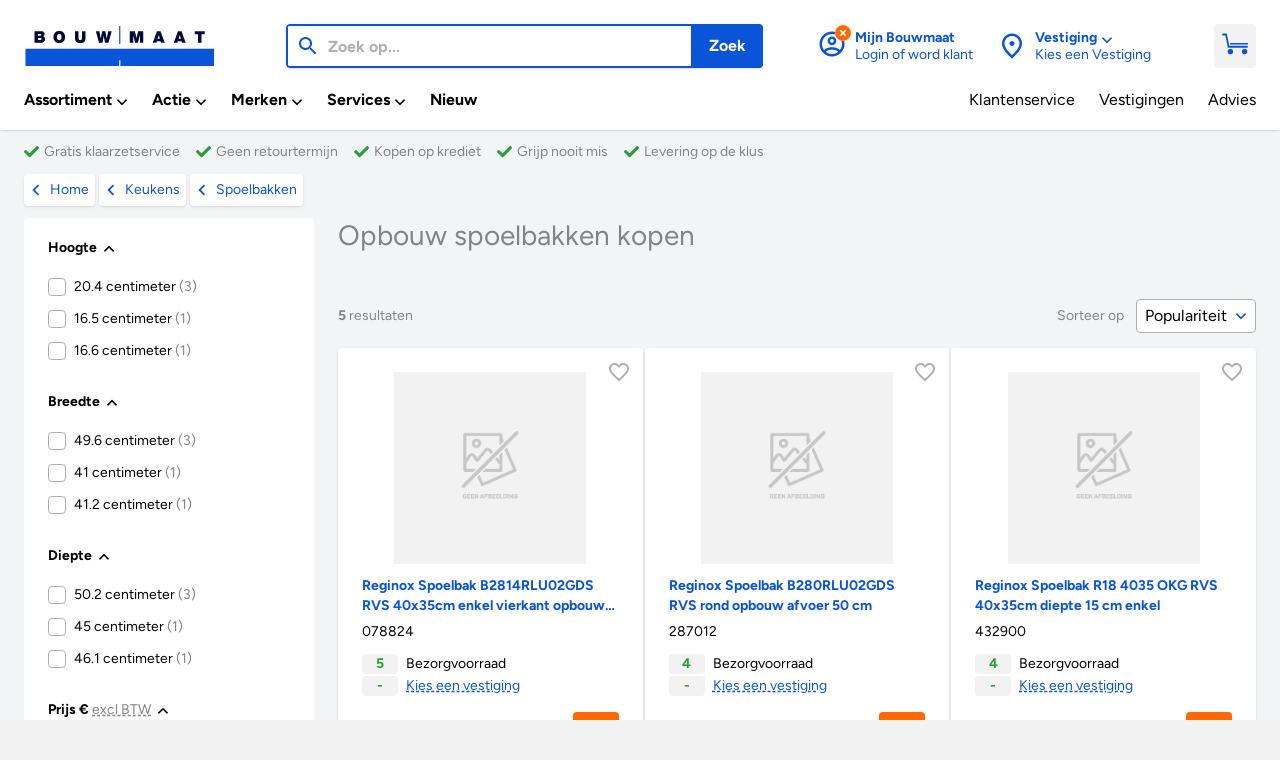

--- FILE ---
content_type: text/html
request_url: https://cdn.bouwmaat.nl/keukens/spoelbakken/opbouw-spoelbakken
body_size: 41110
content:
<!doctype html>
<html data-n-head-ssr lang="nl" data-n-head="%7B%22lang%22:%7B%22ssr%22:%22nl%22%7D%7D">
  <head>
    <title>Opbouw spoelbakken kopen - Bouwmaat</title><meta data-n-head="ssr" name="format-detection" content="telephone=no"><meta data-n-head="ssr" data-hid="charset" charset="utf-8"><meta data-n-head="ssr" data-hid="viewport" name="viewport" content="width=device-width,initial-scale=1,maximum-scale=1,user-scalable=0,minimal-ui,viewport-fit=cover"><meta data-n-head="ssr" data-hid="mobile-web-app-capable" name="mobile-web-app-capable" content="yes"><meta data-n-head="ssr" data-hid="apple-mobile-web-app-capable" name="apple-mobile-web-app-capable" content="yes"><meta data-n-head="ssr" data-hid="apple-mobile-web-app-status-bar-style" name="apple-mobile-web-app-status-bar-style" content="default"><meta data-n-head="ssr" data-hid="theme-color" name="theme-color" content="#ffffff"><meta data-n-head="ssr" data-hid="twitter:title" name="twitter:title" content="Opbouw spoelbakken kopen"><meta data-n-head="ssr" data-hid="og:title" property="og:title" content="Opbouw spoelbakken kopen"><meta data-n-head="ssr" data-hid="description" name="description" content="Opbouw spoelbakken kopen voor jouw klus? Bij Bouwmaat vind je verschillende formaten en soorten opbouw spoelbakken. Bekijk en bestel direct online!"><meta data-n-head="ssr" data-hid="twitter:description" name="twitter:description" content="Opbouw spoelbakken kopen voor jouw klus? Bij Bouwmaat vind je verschillende formaten en soorten opbouw spoelbakken. Bekijk en bestel direct online!"><meta data-n-head="ssr" data-hid="og:description" property="og:description" content="Opbouw spoelbakken kopen voor jouw klus? Bij Bouwmaat vind je verschillende formaten en soorten opbouw spoelbakken. Bekijk en bestel direct online!"><meta data-n-head="ssr" data-hid="apple-mobile-web-app-title" name="apple-mobile-web-app-title" content="Bouwmaat"><meta data-n-head="ssr" data-hid="og:site_name" property="og:site_name" content="Bouwmaat"><meta data-n-head="ssr" data-hid="twitter:site" name="twitter:site" content="Bouwmaat"><meta data-n-head="ssr" data-hid="og:type" property="og:type" content="article"><meta data-n-head="ssr" data-hid="twitter:domain" name="twitter:domain" content="https://www.bouwmaat.nl"><meta data-n-head="ssr" data-hid="og:host" property="og:host" content="https://www.bouwmaat.nl"><meta data-n-head="ssr" data-hid="twitter:url" name="twitter:url" content="https://www.bouwmaat.nl/keukens/spoelbakken/opbouw-spoelbakken"><meta data-n-head="ssr" data-hid="og:url" property="og:url" content="https://www.bouwmaat.nl/keukens/spoelbakken/opbouw-spoelbakken"><link data-n-head="ssr" rel="icon" type="image/x-icon" href="/favicon.ico"><link data-n-head="ssr" rel="stylesheet" as="style" href="/fonts.css"><link data-n-head="ssr" rel="preload" as="font" type="font/otf" href="/fonts/Figtree-Regular.otf" crossorigin="true"><link data-n-head="ssr" rel="preload" as="font" type="font/otf" href="/fonts/Figtree-Medium.otf" crossorigin="true"><link data-n-head="ssr" rel="preload" as="font" type="font/otf" href="/fonts/Figtree-Bold.otf" crossorigin="true"><link data-n-head="ssr" data-hid="apple-touch-startup-image-ipadpro3" rel="apple-touch-startup-image" href="/splash/apple-splash-2048-2732.jpg" media="(device-width: 1024px) and (device-height: 1366px) and (-webkit-device-pixel-ratio: 2) and (orientation: portrait)"><link data-n-head="ssr" rel="apple-touch-startup-image" href="/splash/apple-splash-2732-2048.jpg" media="(device-width: 1024px) and (device-height: 1366px) and (-webkit-device-pixel-ratio: 2) and (orientation: landscape)"><link data-n-head="ssr" data-hid="apple-touch-startup-image-ipadpro2" rel="apple-touch-startup-image" href="/splash/apple-splash-1668-2388.jpg" media="(device-width: 834px) and (device-height: 1194px) and (-webkit-device-pixel-ratio: 2) and (orientation: portrait)"><link data-n-head="ssr" rel="apple-touch-startup-image" href="/splash/apple-splash-2388-1668.jpg" media="(device-width: 834px) and (device-height: 1194px) and (-webkit-device-pixel-ratio: 2) and (orientation: landscape)"><link data-n-head="ssr" data-hid="apple-touch-startup-image-ipad" rel="apple-touch-startup-image" href="/splash/apple-splash-1536-2048.jpg" media="(device-width: 768px) and (device-height: 1024px) and (-webkit-device-pixel-ratio: 2) and (orientation: portrait)"><link data-n-head="ssr" rel="apple-touch-startup-image" href="/splash/apple-splash-2048-1536.jpg" media="(device-width: 768px) and (device-height: 1024px) and (-webkit-device-pixel-ratio: 2) and (orientation: landscape)"><link data-n-head="ssr" data-hid="apple-touch-startup-image-ipadpro1" rel="apple-touch-startup-image" href="/splash/apple-splash-1668-2224.jpg" media="(device-width: 834px) and (device-height: 1112px) and (-webkit-device-pixel-ratio: 2) and (orientation: portrait)"><link data-n-head="ssr" rel="apple-touch-startup-image" href="/splash/apple-splash-2224-1668.jpg" media="(device-width: 834px) and (device-height: 1112px) and (-webkit-device-pixel-ratio: 2) and (orientation: landscape)"><link data-n-head="ssr" rel="apple-touch-startup-image" href="/splash/apple-splash-1620-2160.jpg" media="(device-width: 810px) and (device-height: 1080px) and (-webkit-device-pixel-ratio: 2) and (orientation: portrait)"><link data-n-head="ssr" rel="apple-touch-startup-image" href="/splash/apple-splash-2160-1620.jpg" media="(device-width: 810px) and (device-height: 1080px) and (-webkit-device-pixel-ratio: 2) and (orientation: landscape)"><link data-n-head="ssr" rel="apple-touch-startup-image" href="/splash/apple-splash-1284-2778.jpg" media="(device-width: 428px) and (device-height: 926px) and (-webkit-device-pixel-ratio: 3) and (orientation: portrait)"><link data-n-head="ssr" rel="apple-touch-startup-image" href="/splash/apple-splash-2778-1284.jpg" media="(device-width: 428px) and (device-height: 926px) and (-webkit-device-pixel-ratio: 3) and (orientation: landscape)"><link data-n-head="ssr" rel="apple-touch-startup-image" href="/splash/apple-splash-1170-2532.jpg" media="(device-width: 390px) and (device-height: 844px) and (-webkit-device-pixel-ratio: 3) and (orientation: portrait)"><link data-n-head="ssr" rel="apple-touch-startup-image" href="/splash/apple-splash-2532-1170.jpg" media="(device-width: 390px) and (device-height: 844px) and (-webkit-device-pixel-ratio: 3) and (orientation: landscape)"><link data-n-head="ssr" data-hid="apple-touch-startup-image-iphonex" rel="apple-touch-startup-image" href="/splash/apple-splash-1125-2436.jpg" media="(device-width: 375px) and (device-height: 812px) and (-webkit-device-pixel-ratio: 3) and (orientation: portrait)"><link data-n-head="ssr" rel="apple-touch-startup-image" href="/splash/apple-splash-2436-1125.jpg" media="(device-width: 375px) and (device-height: 812px) and (-webkit-device-pixel-ratio: 3) and (orientation: landscape)"><link data-n-head="ssr" data-hid="apple-touch-startup-image-iphonexsmax" rel="apple-touch-startup-image" href="/splash/apple-splash-1242-2688.jpg" media="(device-width: 414px) and (device-height: 896px) and (-webkit-device-pixel-ratio: 3) and (orientation: portrait)"><link data-n-head="ssr" rel="apple-touch-startup-image" href="/splash/apple-splash-2688-1242.jpg" media="(device-width: 414px) and (device-height: 896px) and (-webkit-device-pixel-ratio: 3) and (orientation: landscape)"><link data-n-head="ssr" data-hid="apple-touch-startup-image-iphonexr" rel="apple-touch-startup-image" href="/splash/apple-splash-828-1792.jpg" media="(device-width: 414px) and (device-height: 896px) and (-webkit-device-pixel-ratio: 2) and (orientation: portrait)"><link data-n-head="ssr" rel="apple-touch-startup-image" href="/splash/apple-splash-1792-828.jpg" media="(device-width: 414px) and (device-height: 896px) and (-webkit-device-pixel-ratio: 2) and (orientation: landscape)"><link data-n-head="ssr" data-hid="apple-touch-startup-image-iphoneplus" rel="apple-touch-startup-image" href="/splash/apple-splash-1242-2208.jpg" media="(device-width: 414px) and (device-height: 736px) and (-webkit-device-pixel-ratio: 3) and (orientation: portrait)"><link data-n-head="ssr" rel="apple-touch-startup-image" href="/splash/apple-splash-2208-1242.jpg" media="(device-width: 414px) and (device-height: 736px) and (-webkit-device-pixel-ratio: 3) and (orientation: landscape)"><link data-n-head="ssr" data-hid="apple-touch-startup-image-iphone6" rel="apple-touch-startup-image" href="/splash/apple-splash-750-1334.jpg" media="(device-width: 375px) and (device-height: 667px) and (-webkit-device-pixel-ratio: 2) and (orientation: portrait)"><link data-n-head="ssr" rel="apple-touch-startup-image" href="/splash/apple-splash-1334-750.jpg" media="(device-width: 375px) and (device-height: 667px) and (-webkit-device-pixel-ratio: 2) and (orientation: landscape)"><link data-n-head="ssr" data-hid="apple-touch-startup-image-iphonese" rel="apple-touch-startup-image" href="/splash/apple-splash-640-1136.jpg" media="(device-width: 320px) and (device-height: 568px) and (-webkit-device-pixel-ratio: 2) and (orientation: portrait)"><link data-n-head="ssr" rel="apple-touch-startup-image" href="/splash/apple-splash-1136-640.jpg" media="(device-width: 320px) and (device-height: 568px) and (-webkit-device-pixel-ratio: 2) and (orientation: landscape)"><link data-n-head="ssr" data-hid="shortcut-icon" rel="shortcut icon" href="/_nuxt/icons/icon_64x64.673730.png"><link data-n-head="ssr" data-hid="apple-touch-icon" rel="apple-touch-icon" href="/_nuxt/icons/icon_512x512.673730.png" sizes="512x512"><link data-n-head="ssr" rel="manifest" href="/_nuxt/manifest.ea89c43e.json" data-hid="manifest"><link data-n-head="ssr" rel="preload" as="image" href="https://cdn.bouwmaat.nl/api/media/aspos/Product/Front/150914/52557526-dbd6-44dc-b14f-21fa320f270f.webp?w=192&h=192" fetchpriority="high"><link data-n-head="ssr" rel="preload" as="image" href="https://cdn.bouwmaat.nl/api/media/aspos/Product/Front/150914/70afe08c-8587-4863-ac28-010804741e42.webp?w=192&h=192" fetchpriority="high"><link data-n-head="ssr" rel="preload" as="image" href="https://cdn.bouwmaat.nl/api/media/aspos/Product/Front/150914/6a9633a9-278d-4de2-a47f-70c36b5c56f5.webp?w=192&h=192" fetchpriority="high"><link data-n-head="ssr" rel="preload" as="image" href="https://cdn.bouwmaat.nl/api/media/aspos/Product/Front/150914/bd3fe500-91ed-47a2-b51f-fe31ce523ed6.webp?w=192&h=192" fetchpriority="low"><link data-n-head="ssr" rel="preload" as="image" href="https://cdn.bouwmaat.nl/api/media/aspos/Product/Front/150914/c432b276-415e-4fc0-9de4-ed1452b3d7b2.webp?w=192&h=192" fetchpriority="low"><link data-n-head="ssr" data-hid="canonical" rel="canonical" href="https://www.bouwmaat.nl/keukens/spoelbakken/opbouw-spoelbakken"><script data-n-head="ssr" id="Aiden" type="text/javascript" src="https://app.aiden.cx/webshop/build/aiden-embedded.min.js" async></script><script data-n-head="ssr" vmid="gtag" type="text/javascript">function gtag(){dataLayer.push(arguments)}window.dataLayer=window.dataLayer||[]</script><script data-n-head="ssr" src="https://campaign5-webpush.ternairsoftware.com/publicwebpush/TernairWebPushSDK" async integrity="sha384-ZBPR9BoK2fjYykvF/yl566b7VlLrR5+gYrmHomk5ev3aR5bZfFzE7z954roxfhQM" crossorigin="anonymous"></script><script data-n-head="ssr" type="text/javascript">window.TernairWebPush=window.TernairWebPush||[],TernairWebPush.push(function(){TernairWebPush.init({webPushId:"wp-145ab28a-f2a6-4a93-ac50-eee6b6086779",subscribeUrl:"https://campaign5-webhook.ternairsoftware.com//webpush/register",client:"bouwmaat"})})</script><script data-n-head="ssr" data-hid="gtm-script">window._gtm_init||(window._gtm_init=1,function(t,e,n,a,o){t[n]=1==t[n]||"yes"==e[n]||1==e[n]||1==e.msDoNotTrack||t[a]&&t[a][o]&&t[a][o]()?1:0}(window,navigator,"doNotTrack","external","msTrackingProtectionEnabled"),function(a,o,i,r,g){a[g]={},a._gtm_inject=function(t){var e,n;a.doNotTrack||a[g][t]||(a[g][t]=1,a[r]=a[r]||[],a[r].push({"gtm.start":(new Date).getTime(),event:"gtm.js"}),e=o.getElementsByTagName(i)[0],(n=o.createElement(i)).async=!0,n.src="https://www.googletagmanager.com/gtm.js?id="+t,e.parentNode.insertBefore(n,e))}}(window,document,"script","dataLayer","_gtm_ids"))</script><script data-n-head="ssr" type="application/ld+json">{"@context":"https://schema.org","@type":"BreadcrumbList","@id":"#Breadcrumb","itemListElement":[{"@type":"ListItem","position":1,"item":{"@type":"WebPage","@id":"https://www.bouwmaat.nl","name":"Home"}},{"@type":"ListItem","position":2,"item":{"@type":"CollectionPage","@id":"https://www.bouwmaat.nl/keukens","name":"Keukens"}},{"@type":"ListItem","position":3,"item":{"@type":"CollectionPage","@id":"https://www.bouwmaat.nl/keukens/spoelbakken","name":"Spoelbakken"}},{"@type":"ListItem","position":4,"item":{"@type":"CollectionPage","name":"Opbouw spoelbakken"}}]}</script><script data-n-head="ssr" type="application/ld+json">{"@context":"https://schema.org","@type":"ItemList","@id":"https://www.bouwmaat.nl/keukens/spoelbakken/opbouw-spoelbakken#PLP","name":"Opbouw spoelbakken","url":"https://www.bouwmaat.nl/keukens/spoelbakken/opbouw-spoelbakken","description":"","category":"keukens/spoelbakken/opbouw-spoelbakken","numberOfItems":5,"itemListElement":[{"@type":"ListItem","position":1,"item":{"@type":"Product","@id":"https://www.bouwmaat.nl/reginox-spoelbak-b2814rlu02gds-rvs-40x35cm-enkel-vierkant-opbouw-afvoer-50-cm/product/0000078824#Product","name":"Reginox Spoelbak B2814RLU02GDS RVS 40x35cm enkel vierkant opbouw afvoer 50 cm","url":"https://www.bouwmaat.nl/reginox-spoelbak-b2814rlu02gds-rvs-40x35cm-enkel-vierkant-opbouw-afvoer-50-cm/product/0000078824","sku":30262,"gtin13":"8712465000359","image":[{"@type":"ImageObject","name":"Reginox Spoelbak B2814RLU02GDS RVS 40x35cm enkel vierkant opbouw afvoer 50 cm","url":"https://cdn.bouwmaat.nl/api/media/aspos/Product/Front/150914/52557526-dbd6-44dc-b14f-21fa320f270f.webp?w=192&h=192","width":{"@type":"QuantitativeValue","value":192,"unitCode":"E37"},"height":{"@type":"QuantitativeValue","value":192,"unitCode":"E37"}}],"brand":{"@type":"Brand","name":"Reginox","@id":"https://www.bouwmaat.nl/merken/reginox#Brand","url":"https://www.bouwmaat.nl/merken/reginox","mainEntityOfPage":{"@type":"CollectionPage","@id":"https://www.bouwmaat.nl/merken/reginox","publisher":{"@id":"https://www.bouwmaat.nl/#Organization"}}},"offers":{"@type":"Offer","url":"https://www.bouwmaat.nl/reginox-spoelbak-b2814rlu02gds-rvs-40x35cm-enkel-vierkant-opbouw-afvoer-50-cm/product/0000078824","itemCondition":"https://schema.org/NewCondition","availability":"https://schema.org/InStock","price":95.59,"priceCurrency":"EUR","offeredBy":{"@id":"https://www.bouwmaat.nl/#Organization"},"seller":{"@id":"https://www.bouwmaat.nl/#Organization"},"businessFunction":{"@type":"BusinessFunction","url":"http://purl.org/goodrelations/v1#Sell"},"shippingDetails":{"@type":"OfferShippingDetails","shippingDestination":[{"@type":"DefinedRegion","addressCountry":"NL"}],"shippingRate":{"@type":"MonetaryAmount","value":6.95,"currency":"EUR"},"deliveryTime":{"@type":"ShippingDeliveryTime","transitTime":{"@type":"QuantitativeValue","minValue":0,"maxValue":1,"unitCode":"DAY"}}},"hasMerchantReturnPolicy":{"@type":"MerchantReturnPolicy","applicableCountry":"NL","returnPolicyCategory":"https://schema.org/MerchantReturnUnlimitedWindow","returnMethod":["https://schema.org/ReturnByMail","https://schema.org/ReturnAtKiosk","https://schema.org/ReturnInStore"],"returnFees":"https://schema.org/FreeReturn"}},"mainEntityOfPage":{"@type":"ItemPage","@id":"https://www.bouwmaat.nl/reginox-spoelbak-b2814rlu02gds-rvs-40x35cm-enkel-vierkant-opbouw-afvoer-50-cm/product/0000078824","publisher":{"@id":"https://www.bouwmaat.nl/#Organization"}},"category":"Opbouw spoelbakken"}},{"@type":"ListItem","position":2,"item":{"@type":"Product","@id":"https://www.bouwmaat.nl/reginox-spoelbak-b280rlu02gds-rvs-rond-opbouw-afvoer-50-cm/product/0000287012#Product","name":"Reginox Spoelbak B280RLU02GDS RVS rond opbouw afvoer 50 cm","url":"https://www.bouwmaat.nl/reginox-spoelbak-b280rlu02gds-rvs-rond-opbouw-afvoer-50-cm/product/0000287012","sku":23318,"gtin13":"8712465000052","image":[{"@type":"ImageObject","name":"Reginox Spoelbak B280RLU02GDS RVS rond opbouw afvoer 50 cm","url":"https://cdn.bouwmaat.nl/api/media/aspos/Product/Front/150914/70afe08c-8587-4863-ac28-010804741e42.webp?w=192&h=192","width":{"@type":"QuantitativeValue","value":192,"unitCode":"E37"},"height":{"@type":"QuantitativeValue","value":192,"unitCode":"E37"}}],"brand":{"@type":"Brand","name":"Reginox","@id":"https://www.bouwmaat.nl/merken/reginox#Brand","url":"https://www.bouwmaat.nl/merken/reginox","mainEntityOfPage":{"@type":"CollectionPage","@id":"https://www.bouwmaat.nl/merken/reginox","publisher":{"@id":"https://www.bouwmaat.nl/#Organization"}}},"offers":{"@type":"Offer","url":"https://www.bouwmaat.nl/reginox-spoelbak-b280rlu02gds-rvs-rond-opbouw-afvoer-50-cm/product/0000287012","itemCondition":"https://schema.org/NewCondition","availability":"https://schema.org/InStock","price":71.39,"priceCurrency":"EUR","offeredBy":{"@id":"https://www.bouwmaat.nl/#Organization"},"seller":{"@id":"https://www.bouwmaat.nl/#Organization"},"businessFunction":{"@type":"BusinessFunction","url":"http://purl.org/goodrelations/v1#Sell"},"shippingDetails":{"@type":"OfferShippingDetails","shippingDestination":[{"@type":"DefinedRegion","addressCountry":"NL"}],"shippingRate":{"@type":"MonetaryAmount","value":6.95,"currency":"EUR"},"deliveryTime":{"@type":"ShippingDeliveryTime","transitTime":{"@type":"QuantitativeValue","minValue":0,"maxValue":1,"unitCode":"DAY"}}},"hasMerchantReturnPolicy":{"@type":"MerchantReturnPolicy","applicableCountry":"NL","returnPolicyCategory":"https://schema.org/MerchantReturnUnlimitedWindow","returnMethod":["https://schema.org/ReturnByMail","https://schema.org/ReturnAtKiosk","https://schema.org/ReturnInStore"],"returnFees":"https://schema.org/FreeReturn"}},"mainEntityOfPage":{"@type":"ItemPage","@id":"https://www.bouwmaat.nl/reginox-spoelbak-b280rlu02gds-rvs-rond-opbouw-afvoer-50-cm/product/0000287012","publisher":{"@id":"https://www.bouwmaat.nl/#Organization"}},"category":"Opbouw spoelbakken"}},{"@type":"ListItem","position":3,"item":{"@type":"Product","@id":"https://www.bouwmaat.nl/reginox-spoelbak-r18-4035-okg-rvs-40x35cm-diepte-15-cm-enkel/product/0000432900#Product","name":"Reginox Spoelbak R18 4035 OKG RVS 40x35cm diepte 15 cm enkel","url":"https://www.bouwmaat.nl/reginox-spoelbak-r18-4035-okg-rvs-40x35cm-diepte-15-cm-enkel/product/0000432900","sku":29784,"gtin13":"8712465000991","image":[{"@type":"ImageObject","name":"Reginox Spoelbak R18 4035 OKG RVS 40x35cm diepte 15 cm enkel","url":"https://cdn.bouwmaat.nl/api/media/aspos/Product/Front/150914/6a9633a9-278d-4de2-a47f-70c36b5c56f5.webp?w=192&h=192","width":{"@type":"QuantitativeValue","value":192,"unitCode":"E37"},"height":{"@type":"QuantitativeValue","value":192,"unitCode":"E37"}},{"@type":"ImageObject","name":"Reginox Spoelbak R18 4035 OKG RVS 40x35cm diepte 15 cm enkel","url":"https://cdn.bouwmaat.nl/api/media/aspos/Product/Standard image_02/150914/929d4042-c6ec-4b4a-be99-961a1551cd7c.webp?w=192&h=192","width":{"@type":"QuantitativeValue","value":192,"unitCode":"E37"},"height":{"@type":"QuantitativeValue","value":192,"unitCode":"E37"}}],"brand":{"@type":"Brand","name":"Reginox","@id":"https://www.bouwmaat.nl/merken/reginox#Brand","url":"https://www.bouwmaat.nl/merken/reginox","mainEntityOfPage":{"@type":"CollectionPage","@id":"https://www.bouwmaat.nl/merken/reginox","publisher":{"@id":"https://www.bouwmaat.nl/#Organization"}}},"offers":{"@type":"Offer","url":"https://www.bouwmaat.nl/reginox-spoelbak-r18-4035-okg-rvs-40x35cm-diepte-15-cm-enkel/product/0000432900","itemCondition":"https://schema.org/NewCondition","availability":"https://schema.org/InStock","price":107.69,"priceCurrency":"EUR","offeredBy":{"@id":"https://www.bouwmaat.nl/#Organization"},"seller":{"@id":"https://www.bouwmaat.nl/#Organization"},"businessFunction":{"@type":"BusinessFunction","url":"http://purl.org/goodrelations/v1#Sell"},"shippingDetails":{"@type":"OfferShippingDetails","shippingDestination":[{"@type":"DefinedRegion","addressCountry":"NL"}],"shippingRate":{"@type":"MonetaryAmount","value":6.95,"currency":"EUR"},"deliveryTime":{"@type":"ShippingDeliveryTime","transitTime":{"@type":"QuantitativeValue","minValue":0,"maxValue":1,"unitCode":"DAY"}}},"hasMerchantReturnPolicy":{"@type":"MerchantReturnPolicy","applicableCountry":"NL","returnPolicyCategory":"https://schema.org/MerchantReturnUnlimitedWindow","returnMethod":["https://schema.org/ReturnByMail","https://schema.org/ReturnAtKiosk","https://schema.org/ReturnInStore"],"returnFees":"https://schema.org/FreeReturn"}},"mainEntityOfPage":{"@type":"ItemPage","@id":"https://www.bouwmaat.nl/reginox-spoelbak-r18-4035-okg-rvs-40x35cm-diepte-15-cm-enkel/product/0000432900","publisher":{"@id":"https://www.bouwmaat.nl/#Organization"}},"category":"Opbouw spoelbakken"}},{"@type":"ListItem","position":4,"item":{"@type":"Product","@id":"https://www.bouwmaat.nl/reginox-spoelbak-b2903rlu06gds-rvs-rond-opbouw-afvoer-90cm/product/0000338360#Product","name":"Reginox Spoelbak B2903RLU06GDS RVS rond opbouw afvoer 90cm","url":"https://www.bouwmaat.nl/reginox-spoelbak-b2903rlu06gds-rvs-rond-opbouw-afvoer-90cm/product/0000338360","sku":30068,"gtin13":"8712465000533","image":[{"@type":"ImageObject","name":"Reginox Spoelbak B2903RLU06GDS RVS rond opbouw afvoer 90cm","url":"https://cdn.bouwmaat.nl/api/media/aspos/Product/Front/150914/bd3fe500-91ed-47a2-b51f-fe31ce523ed6.webp?w=192&h=192","width":{"@type":"QuantitativeValue","value":192,"unitCode":"E37"},"height":{"@type":"QuantitativeValue","value":192,"unitCode":"E37"}}],"brand":{"@type":"Brand","name":"Reginox","@id":"https://www.bouwmaat.nl/merken/reginox#Brand","url":"https://www.bouwmaat.nl/merken/reginox","mainEntityOfPage":{"@type":"CollectionPage","@id":"https://www.bouwmaat.nl/merken/reginox","publisher":{"@id":"https://www.bouwmaat.nl/#Organization"}}},"offers":{"@type":"Offer","url":"https://www.bouwmaat.nl/reginox-spoelbak-b2903rlu06gds-rvs-rond-opbouw-afvoer-90cm/product/0000338360","itemCondition":"https://schema.org/NewCondition","availability":"https://schema.org/InStock","price":107.69,"priceCurrency":"EUR","offeredBy":{"@id":"https://www.bouwmaat.nl/#Organization"},"seller":{"@id":"https://www.bouwmaat.nl/#Organization"},"businessFunction":{"@type":"BusinessFunction","url":"http://purl.org/goodrelations/v1#Sell"},"shippingDetails":{"@type":"OfferShippingDetails","shippingDestination":[{"@type":"DefinedRegion","addressCountry":"NL"}],"shippingRate":{"@type":"MonetaryAmount","value":6.95,"currency":"EUR"},"deliveryTime":{"@type":"ShippingDeliveryTime","transitTime":{"@type":"QuantitativeValue","minValue":0,"maxValue":1,"unitCode":"DAY"}}},"hasMerchantReturnPolicy":{"@type":"MerchantReturnPolicy","applicableCountry":"NL","returnPolicyCategory":"https://schema.org/MerchantReturnUnlimitedWindow","returnMethod":["https://schema.org/ReturnByMail","https://schema.org/ReturnAtKiosk","https://schema.org/ReturnInStore"],"returnFees":"https://schema.org/FreeReturn"}},"mainEntityOfPage":{"@type":"ItemPage","@id":"https://www.bouwmaat.nl/reginox-spoelbak-b2903rlu06gds-rvs-rond-opbouw-afvoer-90cm/product/0000338360","publisher":{"@id":"https://www.bouwmaat.nl/#Organization"}},"category":"Opbouw spoelbakken"}},{"@type":"ListItem","position":5,"item":{"@type":"Product","@id":"https://www.bouwmaat.nl/reginox-spoelbak-b2903rlu02gds-rvs-rond-opbouw-afvoer-50cm/product/0000321539#Product","name":"Reginox Spoelbak B2903RLU02GDS RVS rond opbouw afvoer 50cm","url":"https://www.bouwmaat.nl/reginox-spoelbak-b2903rlu02gds-rvs-rond-opbouw-afvoer-50cm/product/0000321539","sku":22820,"gtin13":"8712465000731","image":[{"@type":"ImageObject","name":"Reginox Spoelbak B2903RLU02GDS RVS rond opbouw afvoer 50cm","url":"https://cdn.bouwmaat.nl/api/media/aspos/Product/Front/150914/c432b276-415e-4fc0-9de4-ed1452b3d7b2.webp?w=192&h=192","width":{"@type":"QuantitativeValue","value":192,"unitCode":"E37"},"height":{"@type":"QuantitativeValue","value":192,"unitCode":"E37"}}],"brand":{"@type":"Brand","name":"Reginox","@id":"https://www.bouwmaat.nl/merken/reginox#Brand","url":"https://www.bouwmaat.nl/merken/reginox","mainEntityOfPage":{"@type":"CollectionPage","@id":"https://www.bouwmaat.nl/merken/reginox","publisher":{"@id":"https://www.bouwmaat.nl/#Organization"}}},"offers":{"@type":"Offer","url":"https://www.bouwmaat.nl/reginox-spoelbak-b2903rlu02gds-rvs-rond-opbouw-afvoer-50cm/product/0000321539","itemCondition":"https://schema.org/NewCondition","availability":"https://schema.org/InStock","price":95.59,"priceCurrency":"EUR","offeredBy":{"@id":"https://www.bouwmaat.nl/#Organization"},"seller":{"@id":"https://www.bouwmaat.nl/#Organization"},"businessFunction":{"@type":"BusinessFunction","url":"http://purl.org/goodrelations/v1#Sell"},"shippingDetails":{"@type":"OfferShippingDetails","shippingDestination":[{"@type":"DefinedRegion","addressCountry":"NL"}],"shippingRate":{"@type":"MonetaryAmount","value":6.95,"currency":"EUR"},"deliveryTime":{"@type":"ShippingDeliveryTime","transitTime":{"@type":"QuantitativeValue","minValue":0,"maxValue":1,"unitCode":"DAY"}}},"hasMerchantReturnPolicy":{"@type":"MerchantReturnPolicy","applicableCountry":"NL","returnPolicyCategory":"https://schema.org/MerchantReturnUnlimitedWindow","returnMethod":["https://schema.org/ReturnByMail","https://schema.org/ReturnAtKiosk","https://schema.org/ReturnInStore"],"returnFees":"https://schema.org/FreeReturn"}},"mainEntityOfPage":{"@type":"ItemPage","@id":"https://www.bouwmaat.nl/reginox-spoelbak-b2903rlu02gds-rvs-rond-opbouw-afvoer-50cm/product/0000321539","publisher":{"@id":"https://www.bouwmaat.nl/#Organization"}},"category":"Opbouw spoelbakken"}}],"mainEntityOfPage":{"@type":"CollectionPage","@id":"https://www.bouwmaat.nl/keukens/spoelbakken/opbouw-spoelbakken","url":"https://www.bouwmaat.nl/keukens/spoelbakken/opbouw-spoelbakken","name":"Opbouw spoelbakken kopen - Bouwmaat","description":"Opbouw spoelbakken kopen voor jouw klus? Bij Bouwmaat vind je verschillende formaten en soorten opbouw spoelbakken. Bekijk en bestel direct online!","publisher":{"@id":"https://www.bouwmaat.nl/#Organization"},"inLanguage":"NL","breadcrumb":{"@id":"#Breadcrumb"}}}</script><link rel="preload" href="/_nuxt/51ca547.js" as="script"><link rel="preload" href="/_nuxt/864527f.js" as="script"><link rel="preload" href="/_nuxt/2f53f73.js" as="script"><link rel="preload" href="/_nuxt/482321d.js" as="script"><link rel="preload" href="/_nuxt/300ec8e.js" as="script"><link rel="preload" href="/_nuxt/d873811.js" as="script"><link rel="preload" href="/_nuxt/1fe0d4f.js" as="script"><link rel="preload" href="/_nuxt/ae57c3e.js" as="script"><link rel="preload" href="/_nuxt/ee8df00.js" as="script"><link rel="stylesheet" href="/_nuxt/css/b68762b.css"><link rel="stylesheet" href="/_nuxt/css/94bc812.css"><link rel="stylesheet" href="/_nuxt/css/7d156db.css"><link rel="preload" href="/_nuxt/static/1769731581/producten/keukens/spoelbakken/opbouw-spoelbakken/state.js" as="script"><link rel="preload" href="/_nuxt/static/1769731581/producten/keukens/spoelbakken/opbouw-spoelbakken/payload.js" as="script"><link rel="preload" href="/_nuxt/static/1769731581/manifest.js" as="script">
  </head>
  <body>
    <noscript data-n-head="ssr" data-hid="gtm-noscript" data-pbody="true"></noscript><div data-server-rendered="true" id="__nuxt"><!----><div id="__layout"><div data-fetch-key="AppLayout:2" class="flex flex-col min-h-screen bg-gray-100"><header id="app-header" class="app-header" style="height:auto"><div data-scroll-lock-fill-gap class="inset-x-0 top-0 z-50 bg-white shadow pt-safe pl-safe pr-safe relative"><div class="max-w-bp-xl mx-auto px-3 md:px-6"><div class="md:hidden"><div><div class="flex items-center justify-between pt-2.5 text-bm-passive-grey"><div class="flex items-center min-w-20"><button type="button" class="flex items-center justify-center px-2 md:px-0 md:hover:underline"><svg aria-hidden="true" width="16" height="16" viewBox="0 0 24 24" focusable="false" class="w-6 h-6 md:h-7.5 md:w-7.5 fa-icon"><g><path d="M12 12c-1.1 0-2-.9-2-2s.9-2 2-2 2 .9 2 2-.9 2-2 2zm6-1.8C18 6.57 15.35 4 12 4s-6 2.57-6 6.2c0 2.34 1.95 5.44 6 9.14 4.05-3.7 6-6.8 6-9.14zM12 2c4.2 0 8 3.22 8 8.2 0 3.32-2.67 7.25-8 11.8-5.33-4.55-8-8.48-8-11.8C4 5.22 7.8 2 12 2z"/></g></svg> <span class="hidden md:flex flex-col ml-2 font-bold text-left text-sm leading-tight"><span class="flex items-center">
      Vestiging
      <svg aria-hidden="true" width="16" height="16" viewBox="0 0 24 24" focusable="false" class="ml-1 mt-1 h-3 w-3 fa-icon"><g><path d="M20.019 6.043l-8.019 8.001-8.019-8.001-2.463 2.463 10.482 10.482 10.482-10.482-2.463-2.463z"/></g></svg></span> <span class="font-normal">Kies een Vestiging</span></span></button> <a href="javascript:;" data-testid="header-wishlist-btn" class="flex items-center px-2"><svg aria-hidden="true" width="16" height="16" viewBox="0 0 24 24" focusable="false" class="w-6 h-6 fa-icon"><g><path d="M16.5 3c-1.74 0-3.41.81-4.5 2.09C10.91 3.81 9.24 3 7.5 3 4.42 3 2 5.42 2 8.5c0 3.78 3.4 6.86 8.55 11.54L12 21.35l1.45-1.32C18.6 15.36 22 12.28 22 8.5 22 5.42 19.58 3 16.5 3zm-4.4 15.55l-.1.1-.1-.1C7.14 14.24 4 11.39 4 8.5 4 6.5 5.5 5 7.5 5c1.54 0 3.04.99 3.57 2.36h1.87C13.46 5.99 14.96 5 16.5 5c2 0 3.5 1.5 3.5 3.5 0 2.89-3.14 5.74-7.9 10.05z"/></g></svg> <span class="sr-only">heart icon</span></a></div> <a href="/" data-testid="header-logo-mobile" class="flex items-center justify-center px-3 outline-none nuxt-link-active"><img src="/_nuxt/img/logo.156d07e.svg" width="130" height="28" alt="logo" fetchpriority="high"> <span class="sr-only">bouwmaat</span></a> <div class="flex items-center min-w-20"><a href="/mijn-pas/" data-testid="header-loyalty-btn" class="flex items-center px-2"><svg aria-hidden="true" width="16" height="16" viewBox="0 0 24 24" focusable="false" class="w-6 h-6 fa-icon"><g><path d="M20 4H4c-1.11 0-1.99.89-1.99 2L2 18c0 1.11.89 2 2 2h16c1.11 0 2-.89 2-2V6c0-1.11-.89-2-2-2zm0 14H4v-6h16v6zm0-10H4V6h16v2z"/></g></svg> <span class="sr-only">loyalty icon</span></a> <a href="javascript:;" data-testid="header-account-overview-link-mobile" class="flex items-center px-2"><div class="relative"><svg aria-hidden="true" width="16" height="16" viewBox="0 0 24 24" focusable="false" class="w-6 h-6 fa-icon"><g><path d="M12 2C6.48 2 2 6.48 2 12s4.48 10 10 10 10-4.48 10-10S17.52 2 12 2zM7.07 18.28c.43-.9 3.05-1.78 4.93-1.78s4.51.88 4.93 1.78C15.57 19.36 13.86 20 12 20s-3.57-.64-4.93-1.72zm11.29-1.45c-1.43-1.74-4.9-2.33-6.36-2.33s-4.93.59-6.36 2.33C4.62 15.49 4 13.82 4 12c0-4.41 3.59-8 8-8s8 3.59 8 8c0 1.82-.62 3.49-1.64 4.83zM12 6c-1.94 0-3.5 1.56-3.5 3.5S10.06 13 12 13s3.5-1.56 3.5-3.5S13.94 6 12 6zm0 5c-.83 0-1.5-.67-1.5-1.5S11.17 8 12 8s1.5.67 1.5 1.5S12.83 11 12 11z"/></g></svg> <span class="sr-only">user icon</span> <div class="absolute -top-0.5 -right-0.5 rounded-full bg-white flex items-center justify-center"><svg aria-hidden="true" width="16" height="16" viewBox="0 0 24 24" focusable="false" class="w-3 h-3 fa-icon text-bm-action"><g><path d="M20.297 3.703q-1.711-1.734-3.891-2.578-2.156-0.867-4.418-0.867t-4.418 0.867q-2.18 0.844-3.891 2.578-1.734 1.711-2.578 3.891-0.867 2.156-0.867 4.418t0.867 4.418q0.844 2.18 2.578 3.891 1.711 1.734 3.891 2.578 2.156 0.867 4.418 0.867t4.418-0.867q2.18-0.844 3.891-2.578 1.734-1.711 2.602-3.891t0.867-4.43-0.867-4.43q-0.867-2.156-2.602-3.867zM15.82 16.664q-0.211 0.211-0.539 0.141t-0.539-0.281l-2.742-2.742-2.766 2.742q-0.211 0.211-0.539 0.281t-0.539-0.141l-0.844-0.844q-0.211-0.211-0.141-0.539t0.281-0.539l2.766-2.742-2.742-2.766q-0.211-0.211-0.281-0.539t0.141-0.539l0.844-0.844q0.211-0.211 0.539-0.141t0.539 0.281l2.742 2.766 2.766-2.766q0.211-0.211 0.539-0.281t0.539 0.141l0.844 0.844q0.211 0.211 0.141 0.539t-0.281 0.539l-2.766 2.766 2.766 2.766q0.211 0.211 0.281 0.539t-0.141 0.539l-0.867 0.82z"/></g></svg></div></div></a></div></div></div> <div id="mobile-scrolled-header" class="py-3 flex items-center"><button type="button" class="items-center font-bold rounded justify-center relative max-w-full h-10 inline-flex h-8 text-sm py-2 px-3 shadow bg-bm-primary text-white hover:before:block hover:before:absolute hover:before:z-0 hover:before:bg-black/15 hover:before:inset-0 hover:before:rounded active:before:bg-black/30"><span class="inline-flex items-center order-first"><svg aria-hidden="true" width="16" height="16" viewBox="0 0 24 24" focusable="false" class="fa-icon"><g><path d="M3 18h18v-2H3v2zm0-5h18v-2H3v2zm0-7v2h18V6H3z"/></g></svg> <span class="px-2">Menu</span></span> <div class="truncate">
      
    </div> <!----></button> <div class="relative flex items-center h-10 md:h-11 text-sm md:text-base rounded overflow-hidden shadow flex-1 mx-3"><div class="flex-1 flex items-center w-full h-full bg-white border-2 rounded overflow-hidden border-bm-passive-grey-light"><span class="flex items-center absolute inset-y-0 left-0 pl-2.5 pr-1 text-bm-passive-grey"><svg aria-hidden="true" width="16" height="16" viewBox="0 0 24 24" focusable="false" class="w-6 h-6 fa-icon"><g><path d="M15.5 14h-.79l-.28-.27C15.41 12.59 16 11.11 16 9.5 16 5.91 13.09 3 9.5 3S3 5.91 3 9.5 5.91 16 9.5 16c1.61 0 3.09-.59 4.23-1.57l.27.28v.79l5 4.99L20.49 19l-4.99-5zm-6 0C7.01 14 5 11.99 5 9.5S7.01 5 9.5 5 14 7.01 14 9.5 11.99 14 9.5 14z"/></g></svg></span> <input placeholder="Zoek op..." data-testid="header-search-input-mobile" class="block w-full h-full font-bold text-black placeholder-bm-passive-grey outline-none pl-10 pr-2.5 py-1"> <!----></div> <!----></div> <div class="relative bm-shopping-cart-mobile"><a href="/winkelwagen" data-testid="header-shopping-cart-btn-mobile" class="bg-bm-bg-grey h-10 flex items-center justify-center p-2 rounded text-bm-primary md:h-11 hover:brightness-85"><div class="relative"><svg aria-hidden="true" width="16" height="12.8" viewBox="0 0 30 24" focusable="false" class="h-6.5 w-6.5 fa-icon"><g><path d="M29.036 16.214h-22.304l-2.878-14.133h-2.827c-0.54 0-1.028-0.437-1.028-1.002 0 0 0 0 0-0.026 0-0.565 0.437-1.054 1.002-1.054 0 0 0 0 0.026 0h4.471l2.904 14.133h20.582c0.565 0 1.028 0.463 1.028 1.054 0 0.565-0.437 1.002-1.002 1.028z"/>
          <path d="M29.062 12.719h-18.989c-0.565 0-1.002-0.463-0.976-1.028 0-0.54 0.437-0.976 0.976-0.976h18.989c0.565 0 1.002 0.463 0.976 1.028 0 0.54-0.437 0.976-0.976 0.976z"/>
          <path d="M9.687 24c-1.773 0-3.212-1.439-3.212-3.212s1.439-3.212 3.212-3.212 3.212 1.439 3.212 3.212c0 1.773-1.439 3.212-3.212 3.212z"/>
          <path d="M26.056 24c-1.773 0-3.212-1.439-3.212-3.212s1.439-3.212 3.212-3.212c1.773 0 3.212 1.439 3.212 3.212v0c0 1.773-1.439 3.212-3.212 3.212z"/></g></svg> <div class="absolute top-0 left-1/2 transform -translate-x-1/2 z-10 -mt-2 ml-0.5" style="display:none"><span class="inline-flex items-center justify-center rounded-full text-xs font-bold leading-none text-white h-4 min-w-4 px-1 bg-bm-action transform scale-87.5"><span>0</span></span></div> <span class="sr-only">b-shopping-cart icon</span></div></a></div></div></div> <div class="hidden md:block"><div id="desktop-scrolled-header" class="relative flex items-center pb-3.5 text-bm-primary font-bold transition-all duration-300 ease-in-out pt-6"><div class="w-5/24 xl:w-1/5 flex items-center"><a href="/" data-testid="header-logo" class="flex items-center justify-center h-10 transition-all duration-300 ease-in-out nuxt-link-active w-48"><img src="/_nuxt/img/logo.156d07e.svg" width="192" height="40" alt="logo" fetchpriority="high" class="w-full h-full object-contain"> <img src="[data-uri]" width="40" height="40" alt="logo" class="w-full h-full object-contain" style="display:none"> <span class="sr-only">bouwmaat</span></a> <div class="-mb-4 mx-auto px-3 text-black font-normal" style="display:none"><div class="flex items-center space-x-4"><div class="inline-flex align-middle min-w-0"><button type="button" data-testid="menu-main-item" class="inline-flex items-center text-sm lg:text-base relative pb-4 h-14 overflow-hidden font-bold"><span class="capitalize truncate">
                          Assortiment
                        </span> <span class="inline-block ml-1"><svg aria-hidden="true" width="16" height="16" viewBox="0 0 24 24" focusable="false" class="w-3 h-3 mt-2 fa-icon"><g><path d="M20.019 6.043l-8.019 8.001-8.019-8.001-2.463 2.463 10.482 10.482 10.482-10.482-2.463-2.463z"/></g></svg></span> <!----></button> <div class="absolute top-full z-30 border bg-white shadow w-[inherit] inset-x-0" style="display:none"><div class="flex h-full w-full relative min-h-30vh max-h-70vh"><div class="hidden flex-col w-64 lg:w-80 rounded overflow-hidden shadow bg-white md:flex"><div data-scroll-lock-scrollable class="w-full overflow-y-auto scrollbar-invisible"><ul class="py-2.5 border-r text-base"><li class="border-t border-b bg-white border-transparent"><a href="/bouwmaterialen" data-testid="menu-main-item" class="flex items-center py-2 px-3 space-x-3"><img src="https://cdn.bouwmaat.nl/api/media/aspos/WebNode/Small/150914/a871773c-da39-443e-84d4-9baf493a6713.webp?w=20&h=20&ot=.png" alt="Bouwmaterialen" title="Bouwmaterialen" width="20" height="20" class="w-5 h-5 object-cover"> <span>Bouwmaterialen</span></a> <div data-scroll-lock-scrollable class="absolute left-64 lg:left-80 right-0 inset-y-0 z-10 bg-white overflow-auto" style="display:none"><!----> <div class="px-6 py-4 lg:px-12 lg:py-8 columns-2 gap-4 lg:columns-3 lg:gap-8"><div data-testid="menu-sub-item-title" class="break-inside-avoid-column mb-7"><a href="/bouwmaterialen/constructie-buiten" data-testid="menu-sub-item-title" class="text-bm-primary font-bold text-base mb-1 hover:underline">
                    Constructie buiten
                  </a> <ul class="menu-sub-item-list text-sm"><li><a href="/bouwmaterialen/constructie-buiten/kalkzandstenen">
                        Kalkzandstenen
                      </a></li><li><a href="/bouwmaterialen/constructie-buiten/slabbenfolie">
                        Slabbenfolie
                      </a></li><li><a href="/bouwmaterialen/constructie-buiten/lateien">
                        Lateien
                      </a></li><li><a href="/bouwmaterialen/constructie-buiten/metselstenen">
                        Metselstenen
                      </a></li><li><a href="/bouwmaterialen/constructie-buiten/fundering">
                        Fundering
                      </a></li><li><a href="/bouwmaterialen/constructie-buiten/bestrating">
                        Bestrating
                      </a></li><li><a href="/bouwmaterialen/constructie-buiten/raamdorpels">
                        Raamdorpels
                      </a></li></ul></div><div data-testid="menu-sub-item-title" class="break-inside-avoid-column mb-7"><a href="/bouwmaterialen/stucen" data-testid="menu-sub-item-title" class="text-bm-primary font-bold text-base mb-1 hover:underline">
                    Stucen
                  </a> <ul class="menu-sub-item-list text-sm"><li><a href="/bouwmaterialen/stucen/stucprimers">
                        Stucprimers
                      </a></li><li><a href="/bouwmaterialen/stucen/stucprofielen">
                        Stucprofielen
                      </a></li><li><a href="/bouwmaterialen/stucen/pleisters">
                        Pleisters
                      </a></li></ul></div><div data-testid="menu-sub-item-title" class="break-inside-avoid-column mb-7"><a href="/bouwmaterialen/cement-en-mortels" data-testid="menu-sub-item-title" class="text-bm-primary font-bold text-base mb-1 hover:underline">
                    Cement en mortels
                  </a> <ul class="menu-sub-item-list text-sm"><li><a href="/bouwmaterialen/cement-en-mortels/mortels">
                        Mortels
                      </a></li><li><a href="/bouwmaterialen/cement-en-mortels/grind">
                        Grind
                      </a></li><li><a href="/bouwmaterialen/cement-en-mortels/waterdichting">
                        Waterdichting
                      </a></li><li><a href="/bouwmaterialen/cement-en-mortels/cement">
                        Cement
                      </a></li><li><a href="/bouwmaterialen/cement-en-mortels/zand">
                        Zand
                      </a></li><li><a href="/bouwmaterialen/cement-en-mortels/zwaluwstaartplaten">
                        Zwaluwstaartplaten
                      </a></li></ul></div><div data-testid="menu-sub-item-title" class="break-inside-avoid-column mb-7"><a href="/bouwmaterialen/tegels" data-testid="menu-sub-item-title" class="text-bm-primary font-bold text-base mb-1 hover:underline">
                    Tegels
                  </a> <ul class="menu-sub-item-list text-sm"><li><a href="/bouwmaterialen/tegels/vloertegels">
                        Vloertegels
                      </a></li><li><a href="/bouwmaterialen/tegels/wandtegels">
                        Wandtegels
                      </a></li></ul></div><div data-testid="menu-sub-item-title" class="break-inside-avoid-column mb-7"><a href="/bouwmaterialen/droge-afbouw" data-testid="menu-sub-item-title" class="text-bm-primary font-bold text-base mb-1 hover:underline">
                    Droge afbouw
                  </a> <ul class="menu-sub-item-list text-sm"><li><a href="/bouwmaterialen/droge-afbouw/gipsplaten">
                        Gipsplaten
                      </a></li><li><a href="/bouwmaterialen/droge-afbouw/plafondsystemen">
                        Plafondsystemen
                      </a></li><li><a href="/bouwmaterialen/droge-afbouw/metalen-profielen">
                        Metalen profielen
                      </a></li><li><a href="/bouwmaterialen/droge-afbouw/gipsblokken">
                        Gipsblokken
                      </a></li><li><a href="/bouwmaterialen/droge-afbouw/gasbetonblokken">
                        Gasbetonblokken
                      </a></li><li><a href="/bouwmaterialen/droge-afbouw/voegenvullers">
                        Voegenvullers
                      </a></li><li><a href="/bouwmaterialen/droge-afbouw/cementgebonden-platen">
                        Cementgebonden platen
                      </a></li></ul></div><div data-testid="menu-sub-item-title" class="break-inside-avoid-column mb-7"><a href="/bouwmaterialen/tegelverwerking" data-testid="menu-sub-item-title" class="text-bm-primary font-bold text-base mb-1 hover:underline">
                    Tegelverwerking
                  </a> <ul class="menu-sub-item-list text-sm"><li><a href="/bouwmaterialen/tegelverwerking/tegelprofielen">
                        Tegelprofielen
                      </a></li><li><a href="/bouwmaterialen/tegelverwerking/voegmiddelen">
                        Voegmiddelen
                      </a></li><li><a href="/bouwmaterialen/tegelverwerking/tegelkitten">
                        Tegelkitten
                      </a></li><li><a href="/bouwmaterialen/tegelverwerking/tegellijmen">
                        Tegellijmen
                      </a></li><li><a href="/bouwmaterialen/tegelverwerking/voorbehandeling">
                        Voorbehandeling
                      </a></li><li><a href="/bouwmaterialen/tegelverwerking/tegelondergrond">
                        Tegelondergrond
                      </a></li><li><a href="/bouwmaterialen/tegelverwerking/tegelreiniging">
                        Tegelreiniging
                      </a></li></ul></div><div data-testid="menu-sub-item-title" class="break-inside-avoid-column mb-7"><a href="/bouwmaterialen/dak" data-testid="menu-sub-item-title" class="text-bm-primary font-bold text-base mb-1 hover:underline">
                    Dak
                  </a> <ul class="menu-sub-item-list text-sm"><li><a href="/bouwmaterialen/dak/dakbedekking">
                        Dakbedekking
                      </a></li><li><a href="/bouwmaterialen/dak/lood">
                        Lood
                      </a></li><li><a href="/bouwmaterialen/dak/dakkoepels">
                        Dakkoepels
                      </a></li><li><a href="/bouwmaterialen/dak/loodvervangers">
                        Loodvervangers
                      </a></li><li><a href="/bouwmaterialen/dak/dakramen">
                        Dakramen
                      </a></li></ul></div><div data-testid="menu-sub-item-title" class="break-inside-avoid-column mb-7"><a href="/bouwmaterialen/afvalverwerking" data-testid="menu-sub-item-title" class="text-bm-primary font-bold text-base mb-1 hover:underline">
                    Afvalverwerking
                  </a> <ul class="menu-sub-item-list text-sm"><li><a href="/bouwmaterialen/afvalverwerking/big-bags">
                        Big bags
                      </a></li><li><a href="/bouwmaterialen/afvalverwerking/bouwafvalzakken">
                        Bouwafvalzakken
                      </a></li></ul></div><div data-testid="menu-sub-item-title" class="break-inside-avoid-column mb-7"><a href="/bouwmaterialen/isolatie" data-testid="menu-sub-item-title" class="text-bm-primary font-bold text-base mb-1 hover:underline">
                    Isolatie
                  </a> <ul class="menu-sub-item-list text-sm"><li><a href="/bouwmaterialen/isolatie/buisisolatie">
                        Buisisolatie
                      </a></li><li><a href="/bouwmaterialen/isolatie/folie">
                        Folie
                      </a></li><li><a href="/bouwmaterialen/isolatie/vloerisolatie">
                        Vloerisolatie
                      </a></li><li><a href="/bouwmaterialen/isolatie/scheidingswand-isolatie">
                        Scheidingswand isolatie
                      </a></li><li><a href="/bouwmaterialen/isolatie/spouwmuurisolatie">
                        Spouwmuurisolatie
                      </a></li><li><a href="/bouwmaterialen/isolatie/toebehoren-isolatie">
                        Toebehoren isolatie
                      </a></li><li><a href="/bouwmaterialen/isolatie/plat-dak-isolatie">
                        Plat dak isolatie
                      </a></li><li><a href="/bouwmaterialen/isolatie/geluidsisolatie">
                        Geluidsisolatie
                      </a></li><li><a href="/bouwmaterialen/isolatie/schuin-dak-isolatie">
                        Schuin dak isolatie
                      </a></li></ul></div><div data-testid="menu-sub-item-title" class="break-inside-avoid-column mb-7"><a href="/bouwmaterialen/emmers-en-kuipen" data-testid="menu-sub-item-title" class="text-bm-primary font-bold text-base mb-1 hover:underline">
                    Emmers en kuipen
                  </a> <ul class="menu-sub-item-list text-sm"><li><a href="/bouwmaterialen/emmers-en-kuipen/mortelkuipen">
                        Mortelkuipen
                      </a></li><li><a href="/bouwmaterialen/emmers-en-kuipen/bouwemmers">
                        Bouwemmers
                      </a></li><li><a href="/bouwmaterialen/emmers-en-kuipen/flex-tubs">
                        Flex tubs
                      </a></li></ul></div></div></div></li><li class="border-t border-b bg-white border-transparent"><a href="/hout" data-testid="menu-main-item" class="flex items-center py-2 px-3 space-x-3"><img src="https://cdn.bouwmaat.nl/api/media/aspos/WebNode/Small/150914/1cdbc164-4274-4a70-9b6c-9729acea628f.webp?w=20&h=20&ot=.png" alt="Hout" title="Hout" width="20" height="20" class="w-5 h-5 object-cover"> <span>Hout</span></a> <div data-scroll-lock-scrollable class="absolute left-64 lg:left-80 right-0 inset-y-0 z-10 bg-white overflow-auto" style="display:none"><!----> <div class="px-6 py-4 lg:px-12 lg:py-8 columns-2 gap-4 lg:columns-3 lg:gap-8"><div data-testid="menu-sub-item-title" class="break-inside-avoid-column mb-7"><a href="/hout/plaatmateriaal" data-testid="menu-sub-item-title" class="text-bm-primary font-bold text-base mb-1 hover:underline">
                    Plaatmateriaal
                  </a> <ul class="menu-sub-item-list text-sm"><li><a href="/hout/plaatmateriaal/betonplex-platen">
                        Betonplex platen
                      </a></li><li><a href="/hout/plaatmateriaal/underlayment-platen">
                        Underlayment platen
                      </a></li><li><a href="/hout/plaatmateriaal/mdf-platen">
                        MDF platen
                      </a></li><li><a href="/hout/plaatmateriaal/volkunststof-platen">
                        Volkunststof platen
                      </a></li><li><a href="/hout/plaatmateriaal/multiplex-platen">
                        Multiplex platen
                      </a></li><li><a href="/hout/plaatmateriaal/hardboard-platen">
                        Hardboard platen
                      </a></li><li><a href="/hout/plaatmateriaal/brandwerende-platen">
                        Brandwerende platen
                      </a></li><li><a href="/hout/plaatmateriaal/wandpanelen">
                        Wandpanelen
                      </a></li><li><a href="/hout/plaatmateriaal/spaanplaten-en-meubelpanelen">
                        Spaanplaten en meubelpanelen
                      </a></li></ul></div><div data-testid="menu-sub-item-title" class="break-inside-avoid-column mb-7"><a href="/hout/deuren" data-testid="menu-sub-item-title" class="text-bm-primary font-bold text-base mb-1 hover:underline">
                    Deuren
                  </a> <ul class="menu-sub-item-list text-sm"><li><a href="/hout/deuren/binnendeuren">
                        Binnendeuren
                      </a></li><li><a href="/hout/deuren/deurglas">
                        Deurglas
                      </a></li><li><a href="/hout/deuren/deurkozijn-combinaties">
                        Deurkozijn combinaties
                      </a></li><li><a href="/hout/deuren/buitendeuren">
                        Buitendeuren
                      </a></li></ul></div><div data-testid="menu-sub-item-title" class="break-inside-avoid-column mb-7"><a href="/hout/afwerklijsten-en-profielen" data-testid="menu-sub-item-title" class="text-bm-primary font-bold text-base mb-1 hover:underline">
                    Afwerklijsten en profielen
                  </a> <ul class="menu-sub-item-list text-sm"><li><a href="/hout/afwerklijsten-en-profielen/profielen">
                        Profielen
                      </a></li><li><a href="/hout/afwerklijsten-en-profielen/latten">
                        Latten
                      </a></li><li><a href="/hout/afwerklijsten-en-profielen/glaslat">
                        Glaslat
                      </a></li><li><a href="/hout/afwerklijsten-en-profielen/plinten">
                        Plinten
                      </a></li><li><a href="/hout/afwerklijsten-en-profielen/lijstwerk">
                        Lijstwerk
                      </a></li></ul></div><div data-testid="menu-sub-item-title" class="break-inside-avoid-column mb-7"><a href="/hout/vloeren" data-testid="menu-sub-item-title" class="text-bm-primary font-bold text-base mb-1 hover:underline">
                    Vloeren
                  </a> <ul class="menu-sub-item-list text-sm"><li><a href="/hout/vloeren/laminaat-vloeren">
                        Laminaat vloeren
                      </a></li><li><a href="/hout/vloeren/vloerverzorging">
                        Vloerverzorging
                      </a></li><li><a href="/hout/vloeren/ondervloeren-en-accessoires">
                        Ondervloeren en accessoires
                      </a></li><li><a href="/hout/vloeren/pvc-vloeren">
                        PVC vloeren
                      </a></li><li><a href="/hout/vloeren/houten-vloeren">
                        Houten vloeren
                      </a></li><li><a href="/hout/vloeren/traprenovatie">
                        Traprenovatie
                      </a></li></ul></div><div data-testid="menu-sub-item-title" class="break-inside-avoid-column mb-7"><a href="/hout/ramen-en-kozijnen" data-testid="menu-sub-item-title" class="text-bm-primary font-bold text-base mb-1 hover:underline">
                    Ramen en kozijnen
                  </a> <ul class="menu-sub-item-list text-sm"><li><a href="/hout/ramen-en-kozijnen/kozijnen">
                        Kozijnen
                      </a></li><li><a href="/hout/ramen-en-kozijnen/kozijnprofielen">
                        Kozijnprofielen
                      </a></li><li><a href="/hout/ramen-en-kozijnen/dorpels">
                        Dorpels
                      </a></li><li><a href="/hout/ramen-en-kozijnen/vensterbanken">
                        Vensterbanken
                      </a></li></ul></div><div data-testid="menu-sub-item-title" class="break-inside-avoid-column mb-7"><a href="/hout/timmerhout" data-testid="menu-sub-item-title" class="text-bm-primary font-bold text-base mb-1 hover:underline">
                    Timmerhout
                  </a> <ul class="menu-sub-item-list text-sm"><li><a href="/hout/timmerhout/zachthout">
                        Zachthout
                      </a></li><li><a href="/hout/timmerhout/geschaafd-hardhout">
                        Geschaafd hardhout
                      </a></li></ul></div><div data-testid="menu-sub-item-title" class="break-inside-avoid-column mb-7"><a href="/hout/tuinhout" data-testid="menu-sub-item-title" class="text-bm-primary font-bold text-base mb-1 hover:underline">
                    Tuinhout
                  </a> <ul class="menu-sub-item-list text-sm"><li><a href="/hout/tuinhout/vuren-geimpregneerd">
                        Vuren geimpregneerd
                      </a></li><li><a href="/hout/tuinhout/gemodificeerd-hout">
                        Gemodificeerd hout
                      </a></li><li><a href="/hout/tuinhout/houtcomposiet">
                        Houtcomposiet
                      </a></li><li><a href="/hout/tuinhout/tuinhout-overig">
                        Tuinhout overig
                      </a></li><li><a href="/hout/tuinhout/steigerbuizen">
                        Steigerbuizen
                      </a></li><li><a href="/hout/tuinhout/hardhout">
                        Hardhout
                      </a></li><li><a href="/hout/tuinhout/douglas-hout">
                        Douglas hout
                      </a></li></ul></div><div data-testid="menu-sub-item-title" class="break-inside-avoid-column mb-7"><a href="/hout/gevelbekleding" data-testid="menu-sub-item-title" class="text-bm-primary font-bold text-base mb-1 hover:underline">
                    Gevelbekleding
                  </a> <ul class="menu-sub-item-list text-sm"><li><a href="/hout/gevelbekleding/toebehoren-gevelbekleding">
                        Toebehoren gevelbekleding
                      </a></li><li><a href="/hout/gevelbekleding/boeidelen">
                        Boeidelen
                      </a></li><li><a href="/hout/gevelbekleding/geveldelen">
                        Geveldelen
                      </a></li></ul></div></div></div></li><li class="border-t border-b bg-white border-transparent"><a href="/gereedschap" data-testid="menu-main-item" class="flex items-center py-2 px-3 space-x-3"><img src="https://cdn.bouwmaat.nl/api/media/aspos/WebNode/Small/150914/ff5cd6f2-1bd2-49c4-9003-360d93012809.webp?w=20&h=20&ot=.png" alt="Gereedschap" title="Gereedschap" width="20" height="20" class="w-5 h-5 object-cover"> <span>Gereedschap</span></a> <div data-scroll-lock-scrollable class="absolute left-64 lg:left-80 right-0 inset-y-0 z-10 bg-white overflow-auto" style="display:none"><!----> <div class="px-6 py-4 lg:px-12 lg:py-8 columns-2 gap-4 lg:columns-3 lg:gap-8"><div data-testid="menu-sub-item-title" class="break-inside-avoid-column mb-7"><a href="/gereedschap/toebehoren-gereedschap" data-testid="menu-sub-item-title" class="text-bm-primary font-bold text-base mb-1 hover:underline">
                    Toebehoren gereedschap
                  </a> <ul class="menu-sub-item-list text-sm"><li><a href="/gereedschap/toebehoren-gereedschap/toebehoren-sanitair-installatie-gereedschap">
                        Toebehoren sanitair installatie gereedschap
                      </a></li><li><a href="/gereedschap/toebehoren-gereedschap/toebehoren-lasapparaten">
                        Toebehoren lasapparaten
                      </a></li><li><a href="/gereedschap/toebehoren-gereedschap/toebehoren-droogbouwgereedschap">
                        Toebehoren droogbouwgereedschap
                      </a></li><li><a href="/gereedschap/toebehoren-gereedschap/toebehoren-metselgereedschap">
                        Toebehoren metselgereedschap
                      </a></li><li><a href="/gereedschap/toebehoren-gereedschap/toebehoren-verfspuitmachines">
                        Toebehoren verfspuitmachines
                      </a></li><li><a href="/gereedschap/toebehoren-gereedschap/toebehoren-slijpmachines">
                        Toebehoren slijpmachines
                      </a></li><li><a href="/gereedschap/toebehoren-gereedschap/toebehoren-tegelzetten">
                        Toebehoren tegelzetten
                      </a></li><li><a href="/gereedschap/toebehoren-gereedschap/toebehoren-lasers">
                        Toebehoren lasers
                      </a></li><li><a href="/gereedschap/toebehoren-gereedschap/toebehoren-luchtgereedschap">
                        Toebehoren luchtgereedschap
                      </a></li><li><a href="/gereedschap/toebehoren-gereedschap/toebehoren-boor-en-schroefmachines">
                        Toebehoren boor en schroefmachines
                      </a></li><li><a href="/gereedschap/toebehoren-gereedschap/onderstellen-en-statieven">
                        Onderstellen en statieven
                      </a></li><li><a href="/gereedschap/toebehoren-gereedschap/toebehoren-schuurmachines">
                        Toebehoren schuurmachines
                      </a></li><li><a href="/gereedschap/toebehoren-gereedschap/geleiderails">
                        Geleiderails
                      </a></li><li><a href="/gereedschap/toebehoren-gereedschap/accus-en-laders">
                        Accus en laders
                      </a></li><li><a href="/gereedschap/toebehoren-gereedschap/toebehoren-freesmachines">
                        Toebehoren freesmachines
                      </a></li><li><a href="/gereedschap/toebehoren-gereedschap/toebehoren-zaagmachines">
                        Toebehoren zaagmachines
                      </a></li><li><a href="/gereedschap/toebehoren-gereedschap/toebehoren-stofzuigers">
                        Toebehoren stofzuigers
                      </a></li><li><a href="/gereedschap/toebehoren-gereedschap/toebehoren-boor-en-breekhamers">
                        Toebehoren boor- en breekhamers
                      </a></li></ul></div><div data-testid="menu-sub-item-title" class="break-inside-avoid-column mb-7"><a href="/gereedschap/elektrisch-gereedschap" data-testid="menu-sub-item-title" class="text-bm-primary font-bold text-base mb-1 hover:underline">
                    Elektrisch gereedschap
                  </a> <ul class="menu-sub-item-list text-sm"><li><a href="/gereedschap/elektrisch-gereedschap/boorhamers-en-breekhamers">
                        Boorhamers en breekhamers
                      </a></li><li><a href="/gereedschap/elektrisch-gereedschap/schaven">
                        Schaven
                      </a></li><li><a href="/gereedschap/elektrisch-gereedschap/slijpmachines">
                        Slijpmachines
                      </a></li><li><a href="/gereedschap/elektrisch-gereedschap/schuurmachines">
                        Schuurmachines
                      </a></li><li><a href="/gereedschap/elektrisch-gereedschap/bouwstofzuigers-en-afzuiging">
                        Bouwstofzuigers en afzuiging
                      </a></li><li><a href="/gereedschap/elektrisch-gereedschap/schroefautomaten">
                        Schroefautomaten
                      </a></li><li><a href="/gereedschap/elektrisch-gereedschap/lasapparaten">
                        Lasapparaten
                      </a></li><li><a href="/gereedschap/elektrisch-gereedschap/frezen">
                        Frezen
                      </a></li><li><a href="/gereedschap/elektrisch-gereedschap/boormachines-en-schroefmachines">
                        Boormachines en schroefmachines
                      </a></li><li><a href="/gereedschap/elektrisch-gereedschap/tegelzaagmachines">
                        Tegelzaagmachines
                      </a></li><li><a href="/gereedschap/elektrisch-gereedschap/zaagmachines">
                        Zaagmachines
                      </a></li><li><a href="/gereedschap/elektrisch-gereedschap/multitools">
                        Multitools
                      </a></li><li><a href="/gereedschap/elektrisch-gereedschap/tackers">
                        Tackers
                      </a></li><li><a href="/gereedschap/elektrisch-gereedschap/verfafbranders">
                        Verfafbranders
                      </a></li><li><a href="/gereedschap/elektrisch-gereedschap/betonmixers">
                        Betonmixers
                      </a></li></ul></div><div data-testid="menu-sub-item-title" class="break-inside-avoid-column mb-7"><a href="/gereedschap/klimmateriaal" data-testid="menu-sub-item-title" class="text-bm-primary font-bold text-base mb-1 hover:underline">
                    Klimmateriaal
                  </a> <ul class="menu-sub-item-list text-sm"><li><a href="/gereedschap/klimmateriaal/trappen">
                        Trappen
                      </a></li><li><a href="/gereedschap/klimmateriaal/toebehoren-klimmateriaal">
                        Toebehoren klimmateriaal
                      </a></li><li><a href="/gereedschap/klimmateriaal/ladders">
                        Ladders
                      </a></li><li><a href="/gereedschap/klimmateriaal/steigers">
                        Steigers
                      </a></li></ul></div><div data-testid="menu-sub-item-title" class="break-inside-avoid-column mb-7"><a href="/gereedschap/handgereedschap" data-testid="menu-sub-item-title" class="text-bm-primary font-bold text-base mb-1 hover:underline">
                    Handgereedschap
                  </a> <ul class="menu-sub-item-list text-sm"><li><a href="/gereedschap/handgereedschap/sleutels-en-doppen">
                        Sleutels en doppen
                      </a></li><li><a href="/gereedschap/handgereedschap/messen-en-glasbewerking">
                        Messen en glasbewerking
                      </a></li><li><a href="/gereedschap/handgereedschap/tangen">
                        Tangen
                      </a></li><li><a href="/gereedschap/handgereedschap/vijlen-en-schaven">
                        Vijlen en schaven
                      </a></li><li><a href="/gereedschap/handgereedschap/scharen">
                        Scharen
                      </a></li><li><a href="/gereedschap/handgereedschap/hamers">
                        Hamers
                      </a></li><li><a href="/gereedschap/handgereedschap/beitels">
                        Beitels
                      </a></li><li><a href="/gereedschap/handgereedschap/kit-en-purpistolen">
                        Kit- en purpistolen
                      </a></li><li><a href="/gereedschap/handgereedschap/handtackers-en-nietmachines">
                        Handtackers en nietmachines
                      </a></li><li><a href="/gereedschap/handgereedschap/sloopgereedschap">
                        Sloopgereedschap
                      </a></li><li><a href="/gereedschap/handgereedschap/potloden-en-markers">
                        Potloden en markers
                      </a></li><li><a href="/gereedschap/handgereedschap/lijmklemmen">
                        Lijmklemmen
                      </a></li><li><a href="/gereedschap/handgereedschap/schroevendraaiers">
                        Schroevendraaiers
                      </a></li><li><a href="/gereedschap/handgereedschap/scharniermallen">
                        Scharniermallen
                      </a></li><li><a href="/gereedschap/handgereedschap/handzagen">
                        Handzagen
                      </a></li><li><a href="/gereedschap/handgereedschap/touwen-en-kettingen">
                        Touwen en kettingen
                      </a></li></ul></div><div data-testid="menu-sub-item-title" class="break-inside-avoid-column mb-7"><a href="/gereedschap/tuingereedschap" data-testid="menu-sub-item-title" class="text-bm-primary font-bold text-base mb-1 hover:underline">
                    Tuingereedschap
                  </a> <ul class="menu-sub-item-list text-sm"><li><a href="/gereedschap/tuingereedschap/pompen">
                        Pompen
                      </a></li><li><a href="/gereedschap/tuingereedschap/tuinhandgereedschap">
                        Tuinhandgereedschap
                      </a></li><li><a href="/gereedschap/tuingereedschap/waterslangen-en-toebehoren">
                        Waterslangen en toebehoren
                      </a></li><li><a href="/gereedschap/tuingereedschap/elektrisch-tuingereedschap">
                        Elektrisch tuingereedschap
                      </a></li><li><a href="/gereedschap/tuingereedschap/hogedrukreinigers">
                        Hogedrukreinigers
                      </a></li></ul></div><div data-testid="menu-sub-item-title" class="break-inside-avoid-column mb-7"><a href="/gereedschap/accessoires-en-verbruiksartikelen" data-testid="menu-sub-item-title" class="text-bm-primary font-bold text-base mb-1 hover:underline">
                    Accessoires en verbruiksartikelen
                  </a> <ul class="menu-sub-item-list text-sm"><li><a href="/gereedschap/accessoires-en-verbruiksartikelen/schuurpapier">
                        Schuurpapier
                      </a></li><li><a href="/gereedschap/accessoires-en-verbruiksartikelen/zaagbladen">
                        Zaagbladen
                      </a></li><li><a href="/gereedschap/accessoires-en-verbruiksartikelen/accessoires-frezen">
                        Accessoires frezen
                      </a></li><li><a href="/gereedschap/accessoires-en-verbruiksartikelen/boren">
                        Boren
                      </a></li><li><a href="/gereedschap/accessoires-en-verbruiksartikelen/verstekbakken">
                        Verstekbakken
                      </a></li><li><a href="/gereedschap/accessoires-en-verbruiksartikelen/schaafmessen-en-beitels">
                        Schaafmessen en beitels
                      </a></li><li><a href="/gereedschap/accessoires-en-verbruiksartikelen/technische-sprays">
                        Technische sprays
                      </a></li><li><a href="/gereedschap/accessoires-en-verbruiksartikelen/schroefbits">
                        Schroefbits
                      </a></li><li><a href="/gereedschap/accessoires-en-verbruiksartikelen/stofzakken-en-stoffilters">
                        Stofzakken en stoffilters
                      </a></li><li><a href="/gereedschap/accessoires-en-verbruiksartikelen/mengstaven">
                        Mengstaven
                      </a></li><li><a href="/gereedschap/accessoires-en-verbruiksartikelen/slijpschijven">
                        Slijpschijven
                      </a></li></ul></div><div data-testid="menu-sub-item-title" class="break-inside-avoid-column mb-7"><a href="/gereedschap/storage-en-transport" data-testid="menu-sub-item-title" class="text-bm-primary font-bold text-base mb-1 hover:underline">
                    Storage en Transport
                  </a> <ul class="menu-sub-item-list text-sm"><li><a href="/gereedschap/storage-en-transport/opbergen">
                        Opbergen
                      </a></li><li><a href="/gereedschap/storage-en-transport/opbergrekken">
                        Opbergrekken
                      </a></li><li><a href="/gereedschap/storage-en-transport/transport">
                        Transport
                      </a></li><li><a href="/gereedschap/storage-en-transport/werkbanken">
                        Werkbanken
                      </a></li><li><a href="/gereedschap/storage-en-transport/schragen">
                        Schragen
                      </a></li></ul></div><div data-testid="menu-sub-item-title" class="break-inside-avoid-column mb-7"><a href="/gereedschap/sanitair-installatie-gereedschap" data-testid="menu-sub-item-title" class="text-bm-primary font-bold text-base mb-1 hover:underline">
                    Sanitair installatie gereedschap
                  </a> <ul class="menu-sub-item-list text-sm"><li><a href="/gereedschap/sanitair-installatie-gereedschap/pijpbuigers">
                        Pijpbuigers
                      </a></li><li><a href="/gereedschap/sanitair-installatie-gereedschap/pijpsnijders">
                        Pijpsnijders
                      </a></li><li><a href="/gereedschap/sanitair-installatie-gereedschap/solderen">
                        Solderen
                      </a></li><li><a href="/gereedschap/sanitair-installatie-gereedschap/ontbramers">
                        Ontbramers
                      </a></li><li><a href="/gereedschap/sanitair-installatie-gereedschap/buissnijders">
                        Buissnijders
                      </a></li><li><a href="/gereedschap/sanitair-installatie-gereedschap/persgereedschap">
                        Persgereedschap
                      </a></li><li><a href="/gereedschap/sanitair-installatie-gereedschap/gascartridges">
                        Gascartridges
                      </a></li><li><a href="/gereedschap/sanitair-installatie-gereedschap/branders">
                        Branders
                      </a></li><li><a href="/gereedschap/sanitair-installatie-gereedschap/ontstoppingsgereedschap">
                        Ontstoppingsgereedschap
                      </a></li><li><a href="/gereedschap/sanitair-installatie-gereedschap/sanitairsleutels">
                        Sanitairsleutels
                      </a></li></ul></div><div data-testid="menu-sub-item-title" class="break-inside-avoid-column mb-7"><a href="/gereedschap/grondverzet" data-testid="menu-sub-item-title" class="text-bm-primary font-bold text-base mb-1 hover:underline">
                    Grondverzet
                  </a> <ul class="menu-sub-item-list text-sm"><li><a href="/gereedschap/grondverzet/grondboren">
                        Grondboren
                      </a></li><li><a href="/gereedschap/grondverzet/kruiwagens">
                        Kruiwagens
                      </a></li><li><a href="/gereedschap/grondverzet/schoppen-batsen-en-spades">
                        Schoppen, batsen en spades
                      </a></li></ul></div><div data-testid="menu-sub-item-title" class="break-inside-avoid-column mb-7"><a href="/gereedschap/meetgereedschap" data-testid="menu-sub-item-title" class="text-bm-primary font-bold text-base mb-1 hover:underline">
                    Meetgereedschap
                  </a> <ul class="menu-sub-item-list text-sm"><li><a href="/gereedschap/meetgereedschap/waterpassen">
                        Waterpassen
                      </a></li><li><a href="/gereedschap/meetgereedschap/duimstokken">
                        Duimstokken
                      </a></li><li><a href="/gereedschap/meetgereedschap/afstandsmeters">
                        Afstandsmeters
                      </a></li><li><a href="/gereedschap/meetgereedschap/landmeters-en-meetwielen">
                        Landmeters en meetwielen
                      </a></li><li><a href="/gereedschap/meetgereedschap/inspectiecameras">
                        Inspectiecamera's
                      </a></li><li><a href="/gereedschap/meetgereedschap/schuifmaten-en-schrijfhaken">
                        Schuifmaten en schrijfhaken
                      </a></li><li><a href="/gereedschap/meetgereedschap/multimeters">
                        Multimeters
                      </a></li><li><a href="/gereedschap/meetgereedschap/rolbandmaten">
                        Rolbandmaten
                      </a></li><li><a href="/gereedschap/meetgereedschap/lasers">
                        Lasers
                      </a></li><li><a href="/gereedschap/meetgereedschap/leidingzoekers">
                        Leidingzoekers
                      </a></li><li><a href="/gereedschap/meetgereedschap/vochtmeters">
                        Vochtmeters
                      </a></li></ul></div><div data-testid="menu-sub-item-title" class="break-inside-avoid-column mb-7"><a href="/gereedschap/bouwradios" data-testid="menu-sub-item-title" class="text-bm-primary font-bold text-base mb-1 hover:underline">
                    Bouwradios
                  </a> <ul class="menu-sub-item-list text-sm"><li><a href="/gereedschap/bouwradios/bouwradio">
                        Bouwradio
                      </a></li></ul></div><div data-testid="menu-sub-item-title" class="break-inside-avoid-column mb-7"><a href="/gereedschap/metselgereedschap" data-testid="menu-sub-item-title" class="text-bm-primary font-bold text-base mb-1 hover:underline">
                    Metselgereedschap
                  </a> <ul class="menu-sub-item-list text-sm"><li><a href="/gereedschap/metselgereedschap/voeggereedschap">
                        Voeggereedschap
                      </a></li><li><a href="/gereedschap/metselgereedschap/metselkoorden">
                        Metselkoorden
                      </a></li><li><a href="/gereedschap/metselgereedschap/betonmolens">
                        Betonmolens
                      </a></li><li><a href="/gereedschap/metselgereedschap/metseltroffels">
                        Metseltroffels
                      </a></li></ul></div><div data-testid="menu-sub-item-title" class="break-inside-avoid-column mb-7"><a href="/gereedschap/stucadoorsgereedschap" data-testid="menu-sub-item-title" class="text-bm-primary font-bold text-base mb-1 hover:underline">
                    Stucadoorsgereedschap
                  </a> <ul class="menu-sub-item-list text-sm"><li><a href="/gereedschap/stucadoorsgereedschap/spachtelmessen">
                        Spachtelmessen
                      </a></li><li><a href="/gereedschap/stucadoorsgereedschap/troffels">
                        Troffels
                      </a></li><li><a href="/gereedschap/stucadoorsgereedschap/schuurborden">
                        Schuurborden
                      </a></li><li><a href="/gereedschap/stucadoorsgereedschap/gipsmessen">
                        Gipsmessen
                      </a></li><li><a href="/gereedschap/stucadoorsgereedschap/schuursponzen">
                        Schuursponzen
                      </a></li><li><a href="/gereedschap/stucadoorsgereedschap/spackmessen">
                        Spackmessen
                      </a></li><li><a href="/gereedschap/stucadoorsgereedschap/rijen">
                        Rijen
                      </a></li><li><a href="/gereedschap/stucadoorsgereedschap/paleerijzers">
                        Paleerijzers
                      </a></li><li><a href="/gereedschap/stucadoorsgereedschap/spanen-en-borden">
                        Spanen en borden
                      </a></li><li><a href="/gereedschap/stucadoorsgereedschap/stuckuipen">
                        Stuckuipen
                      </a></li><li><a href="/gereedschap/stucadoorsgereedschap/gaasband">
                        Gaasband
                      </a></li><li><a href="/gereedschap/stucadoorsgereedschap/hoekschoppen">
                        Hoekschoppen
                      </a></li></ul></div><div data-testid="menu-sub-item-title" class="break-inside-avoid-column mb-7"><a href="/gereedschap/tegelzettersgereedschap" data-testid="menu-sub-item-title" class="text-bm-primary font-bold text-base mb-1 hover:underline">
                    Tegelzettersgereedschap
                  </a> <ul class="menu-sub-item-list text-sm"><li><a href="/gereedschap/tegelzettersgereedschap/tegelsnijplanken">
                        Tegelsnijplanken
                      </a></li><li><a href="/gereedschap/tegelzettersgereedschap/tegelnivelleringsystemen">
                        Tegelnivelleringsystemen
                      </a></li><li><a href="/gereedschap/tegelzettersgereedschap/tegelkruisjes">
                        Tegelkruisjes
                      </a></li><li><a href="/gereedschap/tegelzettersgereedschap/lijmkammen">
                        Lijmkammen
                      </a></li><li><a href="/gereedschap/tegelzettersgereedschap/schoonmaakbassins">
                        Schoonmaakbassins
                      </a></li><li><a href="/gereedschap/tegelzettersgereedschap/inwassponzen">
                        Inwassponzen
                      </a></li><li><a href="/gereedschap/tegelzettersgereedschap/schoonmaaksponzen">
                        Schoonmaaksponzen
                      </a></li></ul></div><div data-testid="menu-sub-item-title" class="break-inside-avoid-column mb-7"><a href="/gereedschap/persluchtgereedschap" data-testid="menu-sub-item-title" class="text-bm-primary font-bold text-base mb-1 hover:underline">
                    Persluchtgereedschap
                  </a> <ul class="menu-sub-item-list text-sm"><li><a href="/gereedschap/persluchtgereedschap/luchtgereedschap">
                        Luchtgereedschap
                      </a></li><li><a href="/gereedschap/persluchtgereedschap/compressoren">
                        Compressoren
                      </a></li></ul></div><div data-testid="menu-sub-item-title" class="break-inside-avoid-column mb-7"><a href="/gereedschap/afdekken" data-testid="menu-sub-item-title" class="text-bm-primary font-bold text-base mb-1 hover:underline">
                    Afdekken
                  </a> <ul class="menu-sub-item-list text-sm"><li><a href="/gereedschap/afdekken/stuclopers">
                        Stuclopers
                      </a></li><li><a href="/gereedschap/afdekken/afdekkleden">
                        Afdekkleden
                      </a></li><li><a href="/gereedschap/afdekken/afdekfolies-en-afdekpapier">
                        Afdekfolies en afdekpapier
                      </a></li></ul></div></div></div></li><li class="border-t border-b bg-white border-transparent"><a href="/persoonlijke-beschermingsmiddelen" data-testid="menu-main-item" class="flex items-center py-2 px-3 space-x-3"><img src="https://cdn.bouwmaat.nl/api/media/aspos/WebNode/Small/150914/aacd3599-70ea-4d8a-bfa6-2f7fb69faf93.webp?w=20&h=20&ot=.png" alt="Persoonlijke beschermingsmiddelen" title="Persoonlijke beschermingsmiddelen" width="20" height="20" class="w-5 h-5 object-cover"> <span>Persoonlijke beschermingsmiddelen</span></a> <div data-scroll-lock-scrollable class="absolute left-64 lg:left-80 right-0 inset-y-0 z-10 bg-white overflow-auto" style="display:none"><!----> <div class="px-6 py-4 lg:px-12 lg:py-8 columns-2 gap-4 lg:columns-3 lg:gap-8"><div data-testid="menu-sub-item-title" class="break-inside-avoid-column mb-7"><a href="/persoonlijke-beschermingsmiddelen/kniebescherming" data-testid="menu-sub-item-title" class="text-bm-primary font-bold text-base mb-1 hover:underline">
                    Kniebescherming
                  </a> <ul class="menu-sub-item-list text-sm"><li><a href="/persoonlijke-beschermingsmiddelen/kniebescherming/kniekussens">
                        Kniekussens
                      </a></li><li><a href="/persoonlijke-beschermingsmiddelen/kniebescherming/kniestukken">
                        Kniestukken
                      </a></li><li><a href="/persoonlijke-beschermingsmiddelen/kniebescherming/kniebeschermers">
                        Kniebeschermers
                      </a></li></ul></div><div data-testid="menu-sub-item-title" class="break-inside-avoid-column mb-7"><a href="/persoonlijke-beschermingsmiddelen/ehbo" data-testid="menu-sub-item-title" class="text-bm-primary font-bold text-base mb-1 hover:underline">
                    EHBO
                  </a> <ul class="menu-sub-item-list text-sm"><li><a href="/persoonlijke-beschermingsmiddelen/ehbo/brandblussers-en-blusdekens">
                        Brandblussers en blusdekens
                      </a></li><li><a href="/persoonlijke-beschermingsmiddelen/ehbo/verbandmiddelen">
                        Verbandmiddelen
                      </a></li></ul></div><div data-testid="menu-sub-item-title" class="break-inside-avoid-column mb-7"><a href="/persoonlijke-beschermingsmiddelen/oogbescherming" data-testid="menu-sub-item-title" class="text-bm-primary font-bold text-base mb-1 hover:underline">
                    Oogbescherming
                  </a> <ul class="menu-sub-item-list text-sm"><li><a href="/persoonlijke-beschermingsmiddelen/oogbescherming/veiligheidsbrillen">
                        Veiligheidsbrillen
                      </a></li></ul></div><div data-testid="menu-sub-item-title" class="break-inside-avoid-column mb-7"><a href="/persoonlijke-beschermingsmiddelen/werkhandschoenen" data-testid="menu-sub-item-title" class="text-bm-primary font-bold text-base mb-1 hover:underline">
                    Werkhandschoenen
                  </a> <ul class="menu-sub-item-list text-sm"><li><a href="/persoonlijke-beschermingsmiddelen/werkhandschoenen/lashandschoenen">
                        Lashandschoenen
                      </a></li><li><a href="/persoonlijke-beschermingsmiddelen/werkhandschoenen/allround-handschoenen">
                        Allround handschoenen
                      </a></li><li><a href="/persoonlijke-beschermingsmiddelen/werkhandschoenen/snijwerende-handschoenen">
                        Snijwerende handschoenen
                      </a></li><li><a href="/persoonlijke-beschermingsmiddelen/werkhandschoenen/chemische-handschoenen">
                        Chemische handschoenen
                      </a></li><li><a href="/persoonlijke-beschermingsmiddelen/werkhandschoenen/thermische-handschoenen">
                        Thermische handschoenen
                      </a></li></ul></div><div data-testid="menu-sub-item-title" class="break-inside-avoid-column mb-7"><a href="/persoonlijke-beschermingsmiddelen/werkschoenen" data-testid="menu-sub-item-title" class="text-bm-primary font-bold text-base mb-1 hover:underline">
                    Werkschoenen
                  </a> <ul class="menu-sub-item-list text-sm"><li><a href="/persoonlijke-beschermingsmiddelen/werkschoenen/laarzen">
                        Laarzen
                      </a></li><li><a href="/persoonlijke-beschermingsmiddelen/werkschoenen/schoenen">
                        Schoenen
                      </a></li><li><a href="/persoonlijke-beschermingsmiddelen/werkschoenen/sneakers">
                        Sneakers
                      </a></li><li><a href="/persoonlijke-beschermingsmiddelen/werkschoenen/werkschoenen-accessoires">
                        Werkschoenen accessoires
                      </a></li></ul></div><div data-testid="menu-sub-item-title" class="break-inside-avoid-column mb-7"><a href="/persoonlijke-beschermingsmiddelen/adembescherming" data-testid="menu-sub-item-title" class="text-bm-primary font-bold text-base mb-1 hover:underline">
                    Adembescherming
                  </a> <ul class="menu-sub-item-list text-sm"><li><a href="/persoonlijke-beschermingsmiddelen/adembescherming/halfgelaatsmaskers">
                        Halfgelaatsmaskers
                      </a></li><li><a href="/persoonlijke-beschermingsmiddelen/adembescherming/filters">
                        Filters
                      </a></li><li><a href="/persoonlijke-beschermingsmiddelen/adembescherming/stofmaskers">
                        Stofmaskers
                      </a></li></ul></div><div data-testid="menu-sub-item-title" class="break-inside-avoid-column mb-7"><a href="/persoonlijke-beschermingsmiddelen/werkkleding" data-testid="menu-sub-item-title" class="text-bm-primary font-bold text-base mb-1 hover:underline">
                    Werkkleding
                  </a> <ul class="menu-sub-item-list text-sm"><li><a href="/persoonlijke-beschermingsmiddelen/werkkleding/werkbroeken">
                        Werkbroeken
                      </a></li><li><a href="/persoonlijke-beschermingsmiddelen/werkkleding/werkkleding-accessoires">
                        Werkkleding accessoires
                      </a></li><li><a href="/persoonlijke-beschermingsmiddelen/werkkleding/bovenkleding">
                        Bovenkleding
                      </a></li></ul></div><div data-testid="menu-sub-item-title" class="break-inside-avoid-column mb-7"><a href="/persoonlijke-beschermingsmiddelen/gehoorbescherming" data-testid="menu-sub-item-title" class="text-bm-primary font-bold text-base mb-1 hover:underline">
                    Gehoorbescherming
                  </a> <ul class="menu-sub-item-list text-sm"><li><a href="/persoonlijke-beschermingsmiddelen/gehoorbescherming/oordoppen">
                        Oordoppen
                      </a></li><li><a href="/persoonlijke-beschermingsmiddelen/gehoorbescherming/gehoorkappen">
                        Gehoorkappen
                      </a></li></ul></div><div data-testid="menu-sub-item-title" class="break-inside-avoid-column mb-7"><a href="/persoonlijke-beschermingsmiddelen/hoofdbescherming-en-valbeveiliging" data-testid="menu-sub-item-title" class="text-bm-primary font-bold text-base mb-1 hover:underline">
                    Hoofdbescherming en valbeveiliging
                  </a> <ul class="menu-sub-item-list text-sm"><li><a href="/persoonlijke-beschermingsmiddelen/hoofdbescherming-en-valbeveiliging/veiligheidshelmen">
                        Veiligheidshelmen
                      </a></li><li><a href="/persoonlijke-beschermingsmiddelen/hoofdbescherming-en-valbeveiliging/valbeschermingsets">
                        Valbeschermingsets
                      </a></li></ul></div></div></div></li><li class="border-t border-b bg-white border-transparent"><a href="/sanitair" data-testid="menu-main-item" class="flex items-center py-2 px-3 space-x-3"><img src="https://cdn.bouwmaat.nl/api/media/aspos/WebNode/Small/150914/a7a854f8-cd2a-48bd-b7ab-232b7fc4caf4.webp?w=20&h=20&ot=.png" alt="Sanitair" title="Sanitair" width="20" height="20" class="w-5 h-5 object-cover"> <span>Sanitair</span></a> <div data-scroll-lock-scrollable class="absolute left-64 lg:left-80 right-0 inset-y-0 z-10 bg-white overflow-auto" style="display:none"><!----> <div class="px-6 py-4 lg:px-12 lg:py-8 columns-2 gap-4 lg:columns-3 lg:gap-8"><div data-testid="menu-sub-item-title" class="break-inside-avoid-column mb-7"><a href="/sanitair/sanitair-installatiemateriaal" data-testid="menu-sub-item-title" class="text-bm-primary font-bold text-base mb-1 hover:underline">
                    Sanitair installatiemateriaal
                  </a> <ul class="menu-sub-item-list text-sm"><li><a href="/sanitair/sanitair-installatiemateriaal/installatie-ringen">
                        Installatie ringen
                      </a></li><li><a href="/sanitair/sanitair-installatiemateriaal/gaskranen">
                        Gaskranen
                      </a></li><li><a href="/sanitair/sanitair-installatiemateriaal/gas-aansluitmateriaal">
                        Gas aansluitmateriaal
                      </a></li><li><a href="/sanitair/sanitair-installatiemateriaal/leidingbeugels-en-buisclips">
                        Leidingbeugels en buisclips
                      </a></li><li><a href="/sanitair/sanitair-installatiemateriaal/gasslangen-en-mantelbuizen">
                        Gasslangen en Mantelbuizen
                      </a></li><li><a href="/sanitair/sanitair-installatiemateriaal/installatiekranen">
                        Installatiekranen
                      </a></li><li><a href="/sanitair/sanitair-installatiemateriaal/toebehoren-installatie">
                        Toebehoren installatie
                      </a></li><li><a href="/sanitair/sanitair-installatiemateriaal/leidingen-en-buizen">
                        Leidingen en buizen
                      </a></li><li><a href="/sanitair/sanitair-installatiemateriaal/tyleenkoppelingen">
                        Tyleenkoppelingen
                      </a></li><li><a href="/sanitair/sanitair-installatiemateriaal/soldeerkoppelingen">
                        Soldeerkoppelingen
                      </a></li><li><a href="/sanitair/sanitair-installatiemateriaal/insteekkoppelingen">
                        Insteekkoppelingen
                      </a></li><li><a href="/sanitair/sanitair-installatiemateriaal/knelkoppelingen">
                        Knelkoppelingen
                      </a></li><li><a href="/sanitair/sanitair-installatiemateriaal/perskoppelingen">
                        Perskoppelingen
                      </a></li></ul></div><div data-testid="menu-sub-item-title" class="break-inside-avoid-column mb-7"><a href="/sanitair/toilet" data-testid="menu-sub-item-title" class="text-bm-primary font-bold text-base mb-1 hover:underline">
                    Toilet
                  </a> <ul class="menu-sub-item-list text-sm"><li><a href="/sanitair/toilet/inbouwreservoirs">
                        Inbouwreservoirs
                      </a></li><li><a href="/sanitair/toilet/toilet-toebehoren">
                        Toilet toebehoren
                      </a></li><li><a href="/sanitair/toilet/reservoirs">
                        Reservoirs
                      </a></li><li><a href="/sanitair/toilet/toiletzittingen">
                        Toiletzittingen
                      </a></li><li><a href="/sanitair/toilet/staande-toiletten">
                        Staande toiletten
                      </a></li><li><a href="/sanitair/toilet/hangende-toiletten">
                        Hangende toiletten
                      </a></li></ul></div><div data-testid="menu-sub-item-title" class="break-inside-avoid-column mb-7"><a href="/sanitair/douche" data-testid="menu-sub-item-title" class="text-bm-primary font-bold text-base mb-1 hover:underline">
                    Douche
                  </a> <ul class="menu-sub-item-list text-sm"><li><a href="/sanitair/douche/doucheputten">
                        Doucheputten
                      </a></li><li><a href="/sanitair/douche/douchegoten">
                        Douchegoten
                      </a></li><li><a href="/sanitair/douche/baden">
                        Baden
                      </a></li><li><a href="/sanitair/douche/douchecabines">
                        Douchecabines
                      </a></li><li><a href="/sanitair/douche/douchebakken">
                        Douchebakken
                      </a></li><li><a href="/sanitair/douche/douchedeuren">
                        Douchedeuren
                      </a></li><li><a href="/sanitair/douche/handdouches">
                        Handdouches
                      </a></li><li><a href="/sanitair/douche/glijstangsets">
                        Glijstangsets
                      </a></li><li><a href="/sanitair/douche/doucheslangen">
                        Doucheslangen
                      </a></li><li><a href="/sanitair/douche/douchesystemen">
                        Douchesystemen
                      </a></li></ul></div><div data-testid="menu-sub-item-title" class="break-inside-avoid-column mb-7"><a href="/sanitair/kranen" data-testid="menu-sub-item-title" class="text-bm-primary font-bold text-base mb-1 hover:underline">
                    Kranen
                  </a> <ul class="menu-sub-item-list text-sm"><li><a href="/sanitair/kranen/kraanboilers">
                        Kraanboilers
                      </a></li><li><a href="/sanitair/kranen/onderdelen-kranen">
                        Onderdelen kranen
                      </a></li><li><a href="/sanitair/kranen/badkranen">
                        Badkranen
                      </a></li><li><a href="/sanitair/kranen/fonteinkranen">
                        Fonteinkranen
                      </a></li><li><a href="/sanitair/kranen/wastafelkranen">
                        Wastafelkranen
                      </a></li><li><a href="/sanitair/kranen/douchekranen">
                        Douchekranen
                      </a></li><li><a href="/sanitair/kranen/keukenkranen">
                        Keukenkranen
                      </a></li></ul></div><div data-testid="menu-sub-item-title" class="break-inside-avoid-column mb-7"><a href="/sanitair/badkamermeubels" data-testid="menu-sub-item-title" class="text-bm-primary font-bold text-base mb-1 hover:underline">
                    Badkamermeubels
                  </a> <ul class="menu-sub-item-list text-sm"><li><a href="/sanitair/badkamermeubels/spiegels">
                        Spiegels
                      </a></li><li><a href="/sanitair/badkamermeubels/badmeubelsets">
                        Badmeubelsets
                      </a></li><li><a href="/sanitair/badkamermeubels/wastafels">
                        Wastafels
                      </a></li><li><a href="/sanitair/badkamermeubels/fonteinen">
                        Fonteinen
                      </a></li></ul></div><div data-testid="menu-sub-item-title" class="break-inside-avoid-column mb-7"><a href="/sanitair/waterafvoer" data-testid="menu-sub-item-title" class="text-bm-primary font-bold text-base mb-1 hover:underline">
                    Waterafvoer
                  </a> <ul class="menu-sub-item-list text-sm"><li><a href="/sanitair/waterafvoer/waterafvoer-toebehoren">
                        Waterafvoer toebehoren
                      </a></li><li><a href="/sanitair/waterafvoer/sifons">
                        Sifons
                      </a></li><li><a href="/sanitair/waterafvoer/afvoerputten-en-goten">
                        Afvoerputten en goten
                      </a></li><li><a href="/sanitair/waterafvoer/hemelwaterafvoer">
                        Hemelwaterafvoer
                      </a></li><li><a href="/sanitair/waterafvoer/riool">
                        Riool
                      </a></li></ul></div></div></div></li><li class="border-t border-b bg-white border-transparent"><a href="/verwarming-en-klimaat" data-testid="menu-main-item" class="flex items-center py-2 px-3 space-x-3"><img src="https://cdn.bouwmaat.nl/api/media/aspos/WebNode/Small/150914/cd46025f-3758-42fd-9e9d-f8708d1df7f6.webp?w=20&h=20&ot=.png" alt="Verwarming en klimaat" title="Verwarming en klimaat" width="20" height="20" class="w-5 h-5 object-cover"> <span>Verwarming en klimaat</span></a> <div data-scroll-lock-scrollable class="absolute left-64 lg:left-80 right-0 inset-y-0 z-10 bg-white overflow-auto" style="display:none"><!----> <div class="px-6 py-4 lg:px-12 lg:py-8 columns-2 gap-4 lg:columns-3 lg:gap-8"><div data-testid="menu-sub-item-title" class="break-inside-avoid-column mb-7"><a href="/verwarming-en-klimaat/klimaatbeheersing" data-testid="menu-sub-item-title" class="text-bm-primary font-bold text-base mb-1 hover:underline">
                    Klimaatbeheersing
                  </a> <ul class="menu-sub-item-list text-sm"><li><a href="/verwarming-en-klimaat/klimaatbeheersing/ventilatie">
                        Ventilatie
                      </a></li><li><a href="/verwarming-en-klimaat/klimaatbeheersing/airconditioning">
                        Airconditioning
                      </a></li></ul></div><div data-testid="menu-sub-item-title" class="break-inside-avoid-column mb-7"><a href="/verwarming-en-klimaat/radiatoren" data-testid="menu-sub-item-title" class="text-bm-primary font-bold text-base mb-1 hover:underline">
                    Radiatoren
                  </a> <ul class="menu-sub-item-list text-sm"><li><a href="/verwarming-en-klimaat/radiatoren/toebehoren-radiatoren">
                        Toebehoren radiatoren
                      </a></li><li><a href="/verwarming-en-klimaat/radiatoren/paneelradiatoren">
                        Paneelradiatoren
                      </a></li><li><a href="/verwarming-en-klimaat/radiatoren/decorradiatoren">
                        Decorradiatoren
                      </a></li><li><a href="/verwarming-en-klimaat/radiatoren/infrarood-verwarming">
                        Infrarood verwarming
                      </a></li></ul></div><div data-testid="menu-sub-item-title" class="break-inside-avoid-column mb-7"><a href="/verwarming-en-klimaat/kachels" data-testid="menu-sub-item-title" class="text-bm-primary font-bold text-base mb-1 hover:underline">
                    Kachels
                  </a> <ul class="menu-sub-item-list text-sm"><li><a href="/verwarming-en-klimaat/kachels/elektrische-heaters">
                        Elektrische heaters
                      </a></li><li><a href="/verwarming-en-klimaat/kachels/gas-heaters">
                        Gas heaters
                      </a></li></ul></div><div data-testid="menu-sub-item-title" class="break-inside-avoid-column mb-7"><a href="/verwarming-en-klimaat/bouwventilatoren-en-bouwdrogers" data-testid="menu-sub-item-title" class="text-bm-primary font-bold text-base mb-1 hover:underline">
                    Bouwventilatoren en bouwdrogers
                  </a> <ul class="menu-sub-item-list text-sm"><li><a href="/verwarming-en-klimaat/bouwventilatoren-en-bouwdrogers/toebehoren-ventilatoren">
                        Toebehoren ventilatoren
                      </a></li><li><a href="/verwarming-en-klimaat/bouwventilatoren-en-bouwdrogers/luchtontvochtigers">
                        Luchtontvochtigers
                      </a></li><li><a href="/verwarming-en-klimaat/bouwventilatoren-en-bouwdrogers/bouwventilatoren">
                        Bouwventilatoren
                      </a></li></ul></div><div data-testid="menu-sub-item-title" class="break-inside-avoid-column mb-7"><a href="/verwarming-en-klimaat/cv-installaties" data-testid="menu-sub-item-title" class="text-bm-primary font-bold text-base mb-1 hover:underline">
                    CV-installaties
                  </a> <ul class="menu-sub-item-list text-sm"><li><a href="/verwarming-en-klimaat/cv-installaties/thermostaten">
                        Thermostaten
                      </a></li><li><a href="/verwarming-en-klimaat/cv-installaties/ketel-onderdelen-en-toebehoren">
                        Ketel onderdelen en toebehoren
                      </a></li><li><a href="/verwarming-en-klimaat/cv-installaties/expansievaten">
                        Expansievaten
                      </a></li><li><a href="/verwarming-en-klimaat/cv-installaties/rookgas-afvoer">
                        Rookgas afvoer
                      </a></li><li><a href="/verwarming-en-klimaat/cv-installaties/rozetten">
                        Rozetten
                      </a></li><li><a href="/verwarming-en-klimaat/cv-installaties/cv-fittingen">
                        CV fittingen
                      </a></li><li><a href="/verwarming-en-klimaat/cv-installaties/cv-ketels-en-hr-ketels">
                        CV-ketels en HR-ketels
                      </a></li></ul></div><div data-testid="menu-sub-item-title" class="break-inside-avoid-column mb-7"><a href="/verwarming-en-klimaat/vloerverwarming" data-testid="menu-sub-item-title" class="text-bm-primary font-bold text-base mb-1 hover:underline">
                    Vloerverwarming
                  </a> <ul class="menu-sub-item-list text-sm"><li><a href="/verwarming-en-klimaat/vloerverwarming/vloerverwarming-op-basis-van-water">
                        Vloerverwarming op basis van water
                      </a></li><li><a href="/verwarming-en-klimaat/vloerverwarming/elektrische-vloerverwarming">
                        Elektrische vloerverwarming
                      </a></li></ul></div></div></div></li><li class="border-t border-b bg-white border-transparent"><a href="/verf" data-testid="menu-main-item" class="flex items-center py-2 px-3 space-x-3"><img src="https://cdn.bouwmaat.nl/api/media/aspos/WebNode/Small/150914/d6be8f7a-c9dc-4787-b5c3-003b23823243.webp?w=20&h=20&ot=.png" alt="Verf" title="Verf" width="20" height="20" class="w-5 h-5 object-cover"> <span>Verf</span></a> <div data-scroll-lock-scrollable class="absolute left-64 lg:left-80 right-0 inset-y-0 z-10 bg-white overflow-auto" style="display:none"><!----> <div class="px-6 py-4 lg:px-12 lg:py-8 columns-2 gap-4 lg:columns-3 lg:gap-8"><div data-testid="menu-sub-item-title" class="break-inside-avoid-column mb-7"><a href="/verf/voorstrijken" data-testid="menu-sub-item-title" class="text-bm-primary font-bold text-base mb-1 hover:underline">
                    Voorstrijken
                  </a> <ul class="menu-sub-item-list text-sm"><li><a href="/verf/voorstrijken/transparante-voorstrijken">
                        Transparante voorstrijken
                      </a></li><li><a href="/verf/voorstrijken/fixerende-voorstrijken">
                        Fixerende voorstrijken
                      </a></li><li><a href="/verf/voorstrijken/isolerende-voorstrijken">
                        Isolerende voorstrijken
                      </a></li><li><a href="/verf/voorstrijken/dekkende-voorstrijken">
                        Dekkende voorstrijken
                      </a></li></ul></div><div data-testid="menu-sub-item-title" class="break-inside-avoid-column mb-7"><a href="/verf/vloerverven-en-olieen" data-testid="menu-sub-item-title" class="text-bm-primary font-bold text-base mb-1 hover:underline">
                    Vloerverven en oliëen
                  </a> <ul class="menu-sub-item-list text-sm"><li><a href="/verf/vloerverven-en-olieen/vloerlakken">
                        Vloerlakken
                      </a></li><li><a href="/verf/vloerverven-en-olieen/vloerolieen">
                        Vloeroliëen
                      </a></li><li><a href="/verf/vloerverven-en-olieen/betonverven">
                        Betonverven
                      </a></li></ul></div><div data-testid="menu-sub-item-title" class="break-inside-avoid-column mb-7"><a href="/verf/muurverven" data-testid="menu-sub-item-title" class="text-bm-primary font-bold text-base mb-1 hover:underline">
                    Muurverven
                  </a> <ul class="menu-sub-item-list text-sm"><li><a href="/verf/muurverven/muurverven-binnen">
                        Muurverven binnen
                      </a></li><li><a href="/verf/muurverven/muurverven-buiten">
                        Muurverven buiten
                      </a></li></ul></div><div data-testid="menu-sub-item-title" class="break-inside-avoid-column mb-7"><a href="/verf/primers" data-testid="menu-sub-item-title" class="text-bm-primary font-bold text-base mb-1 hover:underline">
                    Primers
                  </a> <ul class="menu-sub-item-list text-sm"><li><a href="/verf/primers/watergedragen-primers">
                        Watergedragen primers
                      </a></li><li><a href="/verf/primers/probleemoplossende-primers">
                        Probleemoplossende primers
                      </a></li><li><a href="/verf/primers/oplosmiddelhoudende-primers">
                        Oplosmiddelhoudende primers
                      </a></li><li><a href="/verf/primers/metaal-en-kunststof-primers">
                        Metaal en kunststof primers
                      </a></li></ul></div><div data-testid="menu-sub-item-title" class="break-inside-avoid-column mb-7"><a href="/verf/lakken" data-testid="menu-sub-item-title" class="text-bm-primary font-bold text-base mb-1 hover:underline">
                    Lakken
                  </a> <ul class="menu-sub-item-list text-sm"><li><a href="/verf/lakken/oplosmiddelhoudende-lakken">
                        Oplosmiddelhoudende lakken
                      </a></li><li><a href="/verf/lakken/metaallakken">
                        Metaallakken
                      </a></li><li><a href="/verf/lakken/watergedragen-lakken">
                        Watergedragen lakken
                      </a></li></ul></div><div data-testid="menu-sub-item-title" class="break-inside-avoid-column mb-7"><a href="/verf/beitsen" data-testid="menu-sub-item-title" class="text-bm-primary font-bold text-base mb-1 hover:underline">
                    Beitsen
                  </a> <ul class="menu-sub-item-list text-sm"><li><a href="/verf/beitsen/transparante-beitsen">
                        Transparante beitsen
                      </a></li><li><a href="/verf/beitsen/meubelbescherming">
                        Meubelbescherming
                      </a></li><li><a href="/verf/beitsen/impregneermiddelen">
                        Impregneermiddelen
                      </a></li><li><a href="/verf/beitsen/dekkende-beitsen">
                        Dekkende beitsen
                      </a></li></ul></div><div data-testid="menu-sub-item-title" class="break-inside-avoid-column mb-7"><a href="/verf/glasweefsel-en-glasvliezen" data-testid="menu-sub-item-title" class="text-bm-primary font-bold text-base mb-1 hover:underline">
                    Glasweefsel en glasvliezen
                  </a> <ul class="menu-sub-item-list text-sm"><li><a href="/verf/glasweefsel-en-glasvliezen/glasvliezen">
                        Glasvliezen
                      </a></li><li><a href="/verf/glasweefsel-en-glasvliezen/glasweefsels">
                        Glasweefsels
                      </a></li><li><a href="/verf/glasweefsel-en-glasvliezen/glasweefsellijmen">
                        Glasweefsellijmen
                      </a></li></ul></div><div data-testid="menu-sub-item-title" class="break-inside-avoid-column mb-7"><a href="/verf/reinigen-ontvetten-en-verdunnen" data-testid="menu-sub-item-title" class="text-bm-primary font-bold text-base mb-1 hover:underline">
                    Reinigen, ontvetten en verdunnen
                  </a> <ul class="menu-sub-item-list text-sm"><li><a href="/verf/reinigen-ontvetten-en-verdunnen/verdunnen">
                        Verdunnen
                      </a></li><li><a href="/verf/reinigen-ontvetten-en-verdunnen/reinigen-en-ontvetten">
                        Reinigen en ontvetten
                      </a></li></ul></div><div data-testid="menu-sub-item-title" class="break-inside-avoid-column mb-7"><a href="/verf/spuitbussen-magneetverven-en-krijtbordverven" data-testid="menu-sub-item-title" class="text-bm-primary font-bold text-base mb-1 hover:underline">
                    Spuitbussen, magneetverven en krijtbordverven
                  </a> <ul class="menu-sub-item-list text-sm"><li><a href="/verf/spuitbussen-magneetverven-en-krijtbordverven/magneetverven-en-krijtbordverven">
                        Magneetverven en krijtbordverven
                      </a></li><li><a href="/verf/spuitbussen-magneetverven-en-krijtbordverven/spuitbussen">
                        Spuitbussen
                      </a></li></ul></div><div data-testid="menu-sub-item-title" class="break-inside-avoid-column mb-7"><a href="/verf/sierpleisters-en-decoratieve-wandafwerking" data-testid="menu-sub-item-title" class="text-bm-primary font-bold text-base mb-1 hover:underline">
                    Sierpleisters en decoratieve wandafwerking
                  </a> <ul class="menu-sub-item-list text-sm"><li><a href="/verf/sierpleisters-en-decoratieve-wandafwerking/voorstrijk-sierpleister">
                        Voorstrijk sierpleister
                      </a></li><li><a href="/verf/sierpleisters-en-decoratieve-wandafwerking/sierpleisters">
                        Sierpleisters
                      </a></li><li><a href="/verf/sierpleisters-en-decoratieve-wandafwerking/decoratieve-wandafwerking">
                        Decoratieve wandafwerking
                      </a></li></ul></div><div data-testid="menu-sub-item-title" class="break-inside-avoid-column mb-7"><a href="/verf/schildersgereedschap" data-testid="menu-sub-item-title" class="text-bm-primary font-bold text-base mb-1 hover:underline">
                    Schildersgereedschap
                  </a> <ul class="menu-sub-item-list text-sm"><li><a href="/verf/schildersgereedschap/kwasten">
                        Kwasten
                      </a></li><li><a href="/verf/schildersgereedschap/verfbeugels-en-verlengstelen">
                        Verfbeugels en verlengstelen
                      </a></li><li><a href="/verf/schildersgereedschap/verfbakken-en-emmers">
                        Verfbakken en emmers
                      </a></li><li><a href="/verf/schildersgereedschap/handschuurpapier">
                        Handschuurpapier
                      </a></li><li><a href="/verf/schildersgereedschap/schilderstoebehoren">
                        Schilderstoebehoren
                      </a></li><li><a href="/verf/schildersgereedschap/verfspuiten">
                        Verfspuiten
                      </a></li><li><a href="/verf/schildersgereedschap/rollers">
                        Rollers
                      </a></li></ul></div></div></div></li><li class="border-t border-b bg-white border-transparent"><a href="/elektra" data-testid="menu-main-item" class="flex items-center py-2 px-3 space-x-3"><img src="https://cdn.bouwmaat.nl/api/media/aspos/WebNode/Small/150914/dc76206e-2ead-453c-9b37-06281a7f0b56.webp?w=20&h=20&ot=.png" alt="Elektra" title="Elektra" width="20" height="20" class="w-5 h-5 object-cover"> <span>Elektra</span></a> <div data-scroll-lock-scrollable class="absolute left-64 lg:left-80 right-0 inset-y-0 z-10 bg-white overflow-auto" style="display:none"><!----> <div class="px-6 py-4 lg:px-12 lg:py-8 columns-2 gap-4 lg:columns-3 lg:gap-8"><div data-testid="menu-sub-item-title" class="break-inside-avoid-column mb-7"><a href="/elektra/schakelmateriaal" data-testid="menu-sub-item-title" class="text-bm-primary font-bold text-base mb-1 hover:underline">
                    Schakelmateriaal
                  </a> <ul class="menu-sub-item-list text-sm"><li><a href="/elektra/schakelmateriaal/schakelmateriaal-spatwaterdicht">
                        Schakelmateriaal spatwaterdicht
                      </a></li><li><a href="/elektra/schakelmateriaal/opzetwippers">
                        Opzetwippers
                      </a></li><li><a href="/elektra/schakelmateriaal/opbouwramen">
                        Opbouwramen
                      </a></li><li><a href="/elektra/schakelmateriaal/schakelmateriaal-specials">
                        Schakelmateriaal Specials
                      </a></li><li><a href="/elektra/schakelmateriaal/data-contactdozen">
                        Data contactdozen
                      </a></li><li><a href="/elektra/schakelmateriaal/telefoon-contactdozen">
                        Telefoon contactdozen
                      </a></li><li><a href="/elektra/schakelmateriaal/coax-contactdozen">
                        Coax contactdozen
                      </a></li><li><a href="/elektra/schakelmateriaal/blindplaten">
                        Blindplaten
                      </a></li><li><a href="/elektra/schakelmateriaal/schakelaars">
                        Schakelaars
                      </a></li><li><a href="/elektra/schakelmateriaal/combinaties">
                        Combinaties
                      </a></li><li><a href="/elektra/schakelmateriaal/stopcontacten">
                        Stopcontacten
                      </a></li><li><a href="/elektra/schakelmateriaal/centraalplaten">
                        Centraalplaten
                      </a></li><li><a href="/elektra/schakelmateriaal/dimmers">
                        Dimmers
                      </a></li><li><a href="/elektra/schakelmateriaal/afdekramen">
                        Afdekramen
                      </a></li></ul></div><div data-testid="menu-sub-item-title" class="break-inside-avoid-column mb-7"><a href="/elektra/elektrisch-installatiemateriaal" data-testid="menu-sub-item-title" class="text-bm-primary font-bold text-base mb-1 hover:underline">
                    Elektrisch installatiemateriaal
                  </a> <ul class="menu-sub-item-list text-sm"><li><a href="/elektra/elektrisch-installatiemateriaal/deurbellen">
                        Deurbellen
                      </a></li><li><a href="/elektra/elektrisch-installatiemateriaal/batterijen">
                        Batterijen
                      </a></li><li><a href="/elektra/elektrisch-installatiemateriaal/fittingen">
                        Fittingen
                      </a></li><li><a href="/elektra/elektrisch-installatiemateriaal/elektra-bevestigingsmateriaal">
                        Elektra Bevestigingsmateriaal
                      </a></li><li><a href="/elektra/elektrisch-installatiemateriaal/zekeringen">
                        Zekeringen
                      </a></li><li><a href="/elektra/elektrisch-installatiemateriaal/kabelschoenen">
                        Kabelschoenen
                      </a></li><li><a href="/elektra/elektrisch-installatiemateriaal/kabelgoten">
                        Kabelgoten
                      </a></li><li><a href="/elektra/elektrisch-installatiemateriaal/groepenkasten">
                        Groepenkasten
                      </a></li><li><a href="/elektra/elektrisch-installatiemateriaal/elektrabuizen-en-hulpstukken">
                        Elektrabuizen en hulpstukken
                      </a></li><li><a href="/elektra/elektrisch-installatiemateriaal/aardklemmen">
                        Aardklemmen
                      </a></li><li><a href="/elektra/elektrisch-installatiemateriaal/lasklemmen">
                        Lasklemmen
                      </a></li><li><a href="/elektra/elektrisch-installatiemateriaal/inbouwdozen">
                        Inbouwdozen
                      </a></li></ul></div><div data-testid="menu-sub-item-title" class="break-inside-avoid-column mb-7"><a href="/elektra/draad-en-kabels" data-testid="menu-sub-item-title" class="text-bm-primary font-bold text-base mb-1 hover:underline">
                    Draad en kabels
                  </a> <ul class="menu-sub-item-list text-sm"><li><a href="/elektra/draad-en-kabels/kabelhaspels">
                        Kabelhaspels
                      </a></li><li><a href="/elektra/draad-en-kabels/buigveren-en-trekveren">
                        Buigveren en trekveren
                      </a></li><li><a href="/elektra/draad-en-kabels/stekkers">
                        Stekkers
                      </a></li><li><a href="/elektra/draad-en-kabels/stekkerdozen">
                        Stekkerdozen
                      </a></li><li><a href="/elektra/draad-en-kabels/verlengsnoeren">
                        Verlengsnoeren
                      </a></li><li><a href="/elektra/draad-en-kabels/huishoudkabels">
                        Huishoudkabels
                      </a></li><li><a href="/elektra/draad-en-kabels/buitenkabels">
                        Buitenkabels
                      </a></li><li><a href="/elektra/draad-en-kabels/grondkabels">
                        Grondkabels
                      </a></li><li><a href="/elektra/draad-en-kabels/vd-draad">
                        VD draad
                      </a></li></ul></div><div data-testid="menu-sub-item-title" class="break-inside-avoid-column mb-7"><a href="/elektra/data-en-communicatie" data-testid="menu-sub-item-title" class="text-bm-primary font-bold text-base mb-1 hover:underline">
                    Data en communicatie
                  </a> <ul class="menu-sub-item-list text-sm"><li><a href="/elektra/data-en-communicatie/luidsprekersnoeren">
                        Luidsprekersnoeren
                      </a></li><li><a href="/elektra/data-en-communicatie/netwerk">
                        Netwerk
                      </a></li><li><a href="/elektra/data-en-communicatie/telefoon">
                        Telefoon
                      </a></li><li><a href="/elektra/data-en-communicatie/coax">
                        Coax
                      </a></li></ul></div><div data-testid="menu-sub-item-title" class="break-inside-avoid-column mb-7"><a href="/elektra/beveiliging" data-testid="menu-sub-item-title" class="text-bm-primary font-bold text-base mb-1 hover:underline">
                    Beveiliging
                  </a> <ul class="menu-sub-item-list text-sm"><li><a href="/elektra/beveiliging/brandpreventie">
                        Brandpreventie
                      </a></li><li><a href="/elektra/beveiliging/sensoren">
                        Sensoren
                      </a></li><li><a href="/elektra/beveiliging/domotica">
                        Domotica
                      </a></li></ul></div></div></div></li><li class="border-t border-b bg-white border-transparent"><a href="/verlichting" data-testid="menu-main-item" class="flex items-center py-2 px-3 space-x-3"><img src="https://cdn.bouwmaat.nl/api/media/aspos/WebNode/Small/150914/1d9f4021-3f13-4759-8c0c-808cfe1378f6.webp?w=20&h=20&ot=.png" alt="Verlichting" title="Verlichting" width="20" height="20" class="w-5 h-5 object-cover"> <span>Verlichting</span></a> <div data-scroll-lock-scrollable class="absolute left-64 lg:left-80 right-0 inset-y-0 z-10 bg-white overflow-auto" style="display:none"><!----> <div class="px-6 py-4 lg:px-12 lg:py-8 columns-2 gap-4 lg:columns-3 lg:gap-8"><div data-testid="menu-sub-item-title" class="break-inside-avoid-column mb-7"><a href="/verlichting/werkverlichting" data-testid="menu-sub-item-title" class="text-bm-primary font-bold text-base mb-1 hover:underline">
                    Werkverlichting
                  </a> <ul class="menu-sub-item-list text-sm"><li><a href="/verlichting/werkverlichting/bouwverlichting">
                        Bouwverlichting
                      </a></li><li><a href="/verlichting/werkverlichting/handlampen">
                        Handlampen
                      </a></li><li><a href="/verlichting/werkverlichting/toebehoren-werkverlichting">
                        Toebehoren werkverlichting
                      </a></li></ul></div><div data-testid="menu-sub-item-title" class="break-inside-avoid-column mb-7"><a href="/verlichting/slimme-verlichting" data-testid="menu-sub-item-title" class="text-bm-primary font-bold text-base mb-1 hover:underline">
                    Slimme verlichting
                  </a> <!----></div><div data-testid="menu-sub-item-title" class="break-inside-avoid-column mb-7"><a href="/verlichting/binnenverlichting" data-testid="menu-sub-item-title" class="text-bm-primary font-bold text-base mb-1 hover:underline">
                    Binnenverlichting
                  </a> <ul class="menu-sub-item-list text-sm"><li><a href="/verlichting/binnenverlichting/led-panelen">
                        LED panelen
                      </a></li><li><a href="/verlichting/binnenverlichting/onderbouwverlichting">
                        Onderbouwverlichting
                      </a></li><li><a href="/verlichting/binnenverlichting/noodverlichting">
                        Noodverlichting
                      </a></li><li><a href="/verlichting/binnenverlichting/tl-verlichting">
                        TL verlichting
                      </a></li><li><a href="/verlichting/binnenverlichting/plafonnieres">
                        Plafonnières
                      </a></li><li><a href="/verlichting/binnenverlichting/spots">
                        Spots
                      </a></li></ul></div><div data-testid="menu-sub-item-title" class="break-inside-avoid-column mb-7"><a href="/verlichting/buitenverlichting" data-testid="menu-sub-item-title" class="text-bm-primary font-bold text-base mb-1 hover:underline">
                    Buitenverlichting
                  </a> <ul class="menu-sub-item-list text-sm"><li><a href="/verlichting/buitenverlichting/plafondlampen">
                        Plafondlampen
                      </a></li><li><a href="/verlichting/buitenverlichting/wandlampen">
                        Wandlampen
                      </a></li><li><a href="/verlichting/buitenverlichting/breedstralers">
                        Breedstralers
                      </a></li></ul></div><div data-testid="menu-sub-item-title" class="break-inside-avoid-column mb-7"><a href="/verlichting/lampen" data-testid="menu-sub-item-title" class="text-bm-primary font-bold text-base mb-1 hover:underline">
                    Lampen
                  </a> <ul class="menu-sub-item-list text-sm"><li><a href="/verlichting/lampen/led-lampen">
                        LED lampen
                      </a></li><li><a href="/verlichting/lampen/led-buizen">
                        LED buizen
                      </a></li><li><a href="/verlichting/lampen/halogeenlampen">
                        Halogeenlampen
                      </a></li></ul></div></div></div></li><li class="border-t border-b bg-white border-transparent"><a href="/lijm-kit-en-pur" data-testid="menu-main-item" class="flex items-center py-2 px-3 space-x-3"><img src="https://cdn.bouwmaat.nl/api/media/aspos/WebNode/Small/150914/dca8f85e-535a-463f-9e6d-4f7abf997a41.webp?w=20&h=20&ot=.png" alt="Lijm, kit en pur" title="Lijm, kit en pur" width="20" height="20" class="w-5 h-5 object-cover"> <span>Lijm, kit en pur</span></a> <div data-scroll-lock-scrollable class="absolute left-64 lg:left-80 right-0 inset-y-0 z-10 bg-white overflow-auto" style="display:none"><!----> <div class="px-6 py-4 lg:px-12 lg:py-8 columns-2 gap-4 lg:columns-3 lg:gap-8"><div data-testid="menu-sub-item-title" class="break-inside-avoid-column mb-7"><a href="/lijm-kit-en-pur/purschuimen" data-testid="menu-sub-item-title" class="text-bm-primary font-bold text-base mb-1 hover:underline">
                    Purschuimen
                  </a> <ul class="menu-sub-item-list text-sm"><li><a href="/lijm-kit-en-pur/purschuimen/brandwerende-purschuimen">
                        Brandwerende purschuimen
                      </a></li><li><a href="/lijm-kit-en-pur/purschuimen/hand-purschuimen">
                        Hand purschuimen
                      </a></li><li><a href="/lijm-kit-en-pur/purschuimen/purschuim-reinigers-en-toebehoren">
                        Purschuim reinigers en toebehoren
                      </a></li><li><a href="/lijm-kit-en-pur/purschuimen/pistool-purschuimen">
                        Pistool purschuimen
                      </a></li></ul></div><div data-testid="menu-sub-item-title" class="break-inside-avoid-column mb-7"><a href="/lijm-kit-en-pur/kitten" data-testid="menu-sub-item-title" class="text-bm-primary font-bold text-base mb-1 hover:underline">
                    Kitten
                  </a> <ul class="menu-sub-item-list text-sm"><li><a href="/lijm-kit-en-pur/kitten/alles-in-1-kitten">
                        Alles-in-1 kitten
                      </a></li><li><a href="/lijm-kit-en-pur/kitten/schilderskitten">
                        Schilderskitten
                      </a></li><li><a href="/lijm-kit-en-pur/kitten/rugvullingen">
                        Rugvullingen
                      </a></li><li><a href="/lijm-kit-en-pur/kitten/sanitairkitten-en-bouwkitten">
                        Sanitairkitten en bouwkitten
                      </a></li><li><a href="/lijm-kit-en-pur/kitten/gevelkitten-en-vloerkitten">
                        Gevelkitten en vloerkitten
                      </a></li><li><a href="/lijm-kit-en-pur/kitten/toebehoren-kitten">
                        Toebehoren kitten
                      </a></li><li><a href="/lijm-kit-en-pur/kitten/brandwerende-kitten">
                        Brandwerende kitten
                      </a></li><li><a href="/lijm-kit-en-pur/kitten/beglazingskitten">
                        Beglazingskitten
                      </a></li><li><a href="/lijm-kit-en-pur/kitten/glasbanden-en-glasblokjes">
                        Glasbanden en glasblokjes
                      </a></li></ul></div><div data-testid="menu-sub-item-title" class="break-inside-avoid-column mb-7"><a href="/lijm-kit-en-pur/vulmiddelen" data-testid="menu-sub-item-title" class="text-bm-primary font-bold text-base mb-1 hover:underline">
                    Vulmiddelen
                  </a> <ul class="menu-sub-item-list text-sm"><li><a href="/lijm-kit-en-pur/vulmiddelen/vulmiddelen-gipsplaten">
                        Vulmiddelen gipsplaten
                      </a></li><li><a href="/lijm-kit-en-pur/vulmiddelen/toebehoren-vulmiddelen">
                        Toebehoren vulmiddelen
                      </a></li><li><a href="/lijm-kit-en-pur/vulmiddelen/vulmiddelen-steen-en-overige-mineralen">
                        Vulmiddelen steen en overige mineralen
                      </a></li><li><a href="/lijm-kit-en-pur/vulmiddelen/vulmiddelen-hout">
                        Vulmiddelen hout
                      </a></li><li><a href="/lijm-kit-en-pur/vulmiddelen/afdichtingsmiddelen">
                        Afdichtingsmiddelen
                      </a></li><li><a href="/lijm-kit-en-pur/vulmiddelen/plamuren">
                        Plamuren
                      </a></li></ul></div><div data-testid="menu-sub-item-title" class="break-inside-avoid-column mb-7"><a href="/lijm-kit-en-pur/lijmen" data-testid="menu-sub-item-title" class="text-bm-primary font-bold text-base mb-1 hover:underline">
                    Lijmen
                  </a> <ul class="menu-sub-item-list text-sm"><li><a href="/lijm-kit-en-pur/lijmen/afdichtingslijmen">
                        Afdichtingslijmen
                      </a></li><li><a href="/lijm-kit-en-pur/lijmen/houtlijmen-en-constructielijmen">
                        Houtlijmen en constructielijmen
                      </a></li><li><a href="/lijm-kit-en-pur/lijmen/pvc-lijmen">
                        PVC lijmen
                      </a></li><li><a href="/lijm-kit-en-pur/lijmen/montagelijmen">
                        Montagelijmen
                      </a></li><li><a href="/lijm-kit-en-pur/lijmen/contactlijmen-en-secondelijmen">
                        Contactlijmen en secondelijmen
                      </a></li><li><a href="/lijm-kit-en-pur/lijmen/high-tack-lijmen">
                        High tack lijmen
                      </a></li></ul></div><div data-testid="menu-sub-item-title" class="break-inside-avoid-column mb-7"><a href="/lijm-kit-en-pur/tapes" data-testid="menu-sub-item-title" class="text-bm-primary font-bold text-base mb-1 hover:underline">
                    Tapes
                  </a> <ul class="menu-sub-item-list text-sm"><li><a href="/lijm-kit-en-pur/tapes/afplaktapes">
                        Afplaktapes
                      </a></li><li><a href="/lijm-kit-en-pur/tapes/montagetapes-en-textieltapes">
                        Montagetapes en textieltapes
                      </a></li><li><a href="/lijm-kit-en-pur/tapes/isolatietapes">
                        Isolatietapes
                      </a></li></ul></div></div></div></li><li class="border-t border-b bg-white border-transparent"><a href="/bevestigingsmateriaal" data-testid="menu-main-item" class="flex items-center py-2 px-3 space-x-3"><img src="https://cdn.bouwmaat.nl/api/media/aspos/WebNode/Small/150914/7a47690e-016f-44d5-a536-4a0ccfff7fc6.webp?w=20&h=20&ot=.png" alt="Bevestigingsmateriaal" title="Bevestigingsmateriaal" width="20" height="20" class="w-5 h-5 object-cover"> <span>Bevestigingsmateriaal</span></a> <div data-scroll-lock-scrollable class="absolute left-64 lg:left-80 right-0 inset-y-0 z-10 bg-white overflow-auto" style="display:none"><!----> <div class="px-6 py-4 lg:px-12 lg:py-8 columns-2 gap-4 lg:columns-3 lg:gap-8"><div data-testid="menu-sub-item-title" class="break-inside-avoid-column mb-7"><a href="/bevestigingsmateriaal/schroeven" data-testid="menu-sub-item-title" class="text-bm-primary font-bold text-base mb-1 hover:underline">
                    Schroeven
                  </a> <ul class="menu-sub-item-list text-sm"><li><a href="/bevestigingsmateriaal/schroeven/betonschroeven">
                        Betonschroeven
                      </a></li><li><a href="/bevestigingsmateriaal/schroeven/gevelschroeven">
                        Gevelschroeven
                      </a></li><li><a href="/bevestigingsmateriaal/schroeven/isolatieschroeven">
                        Isolatieschroeven
                      </a></li><li><a href="/bevestigingsmateriaal/schroeven/afstandschroeven">
                        Afstandschroeven
                      </a></li><li><a href="/bevestigingsmateriaal/schroeven/universele-schroeven">
                        Universele schroeven
                      </a></li><li><a href="/bevestigingsmateriaal/schroeven/boorschroeven">
                        Boorschroeven
                      </a></li><li><a href="/bevestigingsmateriaal/schroeven/gipsplaatschroeven">
                        Gipsplaatschroeven
                      </a></li><li><a href="/bevestigingsmateriaal/schroeven/metaalschroeven">
                        Metaalschroeven
                      </a></li><li><a href="/bevestigingsmateriaal/schroeven/houtschroeven">
                        Houtschroeven
                      </a></li></ul></div><div data-testid="menu-sub-item-title" class="break-inside-avoid-column mb-7"><a href="/bevestigingsmateriaal/hout-en-bouwankers" data-testid="menu-sub-item-title" class="text-bm-primary font-bold text-base mb-1 hover:underline">
                    Hout- en bouwankers
                  </a> <ul class="menu-sub-item-list text-sm"><li><a href="/bevestigingsmateriaal/hout-en-bouwankers/spanhulzen-en-keilbouten">
                        Spanhulzen en keilbouten
                      </a></li><li><a href="/bevestigingsmateriaal/hout-en-bouwankers/spouwankers">
                        Spouwankers
                      </a></li><li><a href="/bevestigingsmateriaal/hout-en-bouwankers/bouwankers">
                        Bouwankers
                      </a></li><li><a href="/bevestigingsmateriaal/hout-en-bouwankers/houtankers">
                        Houtankers
                      </a></li></ul></div><div data-testid="menu-sub-item-title" class="break-inside-avoid-column mb-7"><a href="/bevestigingsmateriaal/pluggen" data-testid="menu-sub-item-title" class="text-bm-primary font-bold text-base mb-1 hover:underline">
                    Pluggen
                  </a> <ul class="menu-sub-item-list text-sm"><li><a href="/bevestigingsmateriaal/pluggen/messing-pluggen">
                        Messing pluggen
                      </a></li><li><a href="/bevestigingsmateriaal/pluggen/nagelpluggen">
                        Nagelpluggen
                      </a></li><li><a href="/bevestigingsmateriaal/pluggen/hollewand-pluggen">
                        Hollewand pluggen
                      </a></li><li><a href="/bevestigingsmateriaal/pluggen/constructiepluggen">
                        Constructiepluggen
                      </a></li><li><a href="/bevestigingsmateriaal/pluggen/universele-pluggen">
                        Universele pluggen
                      </a></li></ul></div><div data-testid="menu-sub-item-title" class="break-inside-avoid-column mb-7"><a href="/bevestigingsmateriaal/bouten-en-moeren" data-testid="menu-sub-item-title" class="text-bm-primary font-bold text-base mb-1 hover:underline">
                    Bouten en moeren
                  </a> <ul class="menu-sub-item-list text-sm"><li><a href="/bevestigingsmateriaal/bouten-en-moeren/ringen">
                        Ringen
                      </a></li><li><a href="/bevestigingsmateriaal/bouten-en-moeren/bouten">
                        Bouten
                      </a></li><li><a href="/bevestigingsmateriaal/bouten-en-moeren/moeren">
                        Moeren
                      </a></li></ul></div><div data-testid="menu-sub-item-title" class="break-inside-avoid-column mb-7"><a href="/bevestigingsmateriaal/zware-verankering" data-testid="menu-sub-item-title" class="text-bm-primary font-bold text-base mb-1 hover:underline">
                    Zware verankering
                  </a> <ul class="menu-sub-item-list text-sm"><li><a href="/bevestigingsmateriaal/zware-verankering/stalen-verankering">
                        Stalen verankering
                      </a></li><li><a href="/bevestigingsmateriaal/zware-verankering/chemische-verankering">
                        Chemische verankering
                      </a></li></ul></div><div data-testid="menu-sub-item-title" class="break-inside-avoid-column mb-7"><a href="/bevestigingsmateriaal/nagels-en-nieten" data-testid="menu-sub-item-title" class="text-bm-primary font-bold text-base mb-1 hover:underline">
                    Nagels en nieten
                  </a> <ul class="menu-sub-item-list text-sm"><li><a href="/bevestigingsmateriaal/nagels-en-nieten/nieten">
                        Nieten
                      </a></li><li><a href="/bevestigingsmateriaal/nagels-en-nieten/pistool-nagels">
                        Pistool nagels
                      </a></li><li><a href="/bevestigingsmateriaal/nagels-en-nieten/nagels">
                        Nagels
                      </a></li></ul></div></div></div></li><li class="border-t border-b bg-white border-transparent"><a href="/hang-en-sluitwerk" data-testid="menu-main-item" class="flex items-center py-2 px-3 space-x-3"><img src="https://cdn.bouwmaat.nl/api/media/aspos/WebNode/Small/150914/8cb0b6ca-f594-4b64-848a-e5f9aa09e0c9.webp?w=20&h=20&ot=.png" alt="Hang- en sluitwerk" title="Hang- en sluitwerk" width="20" height="20" class="w-5 h-5 object-cover"> <span>Hang- en sluitwerk</span></a> <div data-scroll-lock-scrollable class="absolute left-64 lg:left-80 right-0 inset-y-0 z-10 bg-white overflow-auto" style="display:none"><!----> <div class="px-6 py-4 lg:px-12 lg:py-8 columns-2 gap-4 lg:columns-3 lg:gap-8"><div data-testid="menu-sub-item-title" class="break-inside-avoid-column mb-7"><a href="/hang-en-sluitwerk/scharnieren" data-testid="menu-sub-item-title" class="text-bm-primary font-bold text-base mb-1 hover:underline">
                    Scharnieren
                  </a> <ul class="menu-sub-item-list text-sm"><li><a href="/hang-en-sluitwerk/scharnieren/scharnieren-76x76">
                        Scharnieren 76x76
                      </a></li><li><a href="/hang-en-sluitwerk/scharnieren/paumelles">
                        Paumelles
                      </a></li><li><a href="/hang-en-sluitwerk/scharnieren/scharnieren-89x89">
                        Scharnieren 89x89
                      </a></li><li><a href="/hang-en-sluitwerk/scharnieren/onzichtbare-scharnieren">
                        Onzichtbare scharnieren
                      </a></li><li><a href="/hang-en-sluitwerk/scharnieren/meubelscharnieren">
                        Meubelscharnieren
                      </a></li><li><a href="/hang-en-sluitwerk/scharnieren/freesloze-scharnieren">
                        Freesloze scharnieren
                      </a></li></ul></div><div data-testid="menu-sub-item-title" class="break-inside-avoid-column mb-7"><a href="/hang-en-sluitwerk/tuinbeslag" data-testid="menu-sub-item-title" class="text-bm-primary font-bold text-base mb-1 hover:underline">
                    Tuinbeslag
                  </a> <ul class="menu-sub-item-list text-sm"><li><a href="/hang-en-sluitwerk/tuinbeslag/tuinbeslag-toebehoren">
                        Tuinbeslag toebehoren
                      </a></li><li><a href="/hang-en-sluitwerk/tuinbeslag/paalhouders">
                        Paalhouders
                      </a></li><li><a href="/hang-en-sluitwerk/tuinbeslag/hengen">
                        Hengen
                      </a></li></ul></div><div data-testid="menu-sub-item-title" class="break-inside-avoid-column mb-7"><a href="/hang-en-sluitwerk/meubelbeslag" data-testid="menu-sub-item-title" class="text-bm-primary font-bold text-base mb-1 hover:underline">
                    Meubelbeslag
                  </a> <ul class="menu-sub-item-list text-sm"><li><a href="/hang-en-sluitwerk/meubelbeslag/leuninghouders">
                        Leuninghouders
                      </a></li><li><a href="/hang-en-sluitwerk/meubelbeslag/haken">
                        Haken
                      </a></li><li><a href="/hang-en-sluitwerk/meubelbeslag/plankdragers">
                        Plankdragers
                      </a></li><li><a href="/hang-en-sluitwerk/meubelbeslag/zwenkwielen-en-bokwielen">
                        Zwenkwielen en bokwielen
                      </a></li><li><a href="/hang-en-sluitwerk/meubelbeslag/ladegeleiders">
                        Ladegeleiders
                      </a></li><li><a href="/hang-en-sluitwerk/meubelbeslag/vilt-en-stootdoppen">
                        Vilt en stootdoppen
                      </a></li><li><a href="/hang-en-sluitwerk/meubelbeslag/meubelgrepen">
                        Meubelgrepen
                      </a></li><li><a href="/hang-en-sluitwerk/meubelbeslag/magneetsluitingen">
                        Magneetsluitingen
                      </a></li><li><a href="/hang-en-sluitwerk/meubelbeslag/houtverbinders">
                        Houtverbinders
                      </a></li></ul></div><div data-testid="menu-sub-item-title" class="break-inside-avoid-column mb-7"><a href="/hang-en-sluitwerk/raambeslag" data-testid="menu-sub-item-title" class="text-bm-primary font-bold text-base mb-1 hover:underline">
                    Raambeslag
                  </a> <ul class="menu-sub-item-list text-sm"><li><a href="/hang-en-sluitwerk/raambeslag/raamuitzetters">
                        Raamuitzetters
                      </a></li><li><a href="/hang-en-sluitwerk/raambeslag/raamsluitingen">
                        Raamsluitingen
                      </a></li></ul></div><div data-testid="menu-sub-item-title" class="break-inside-avoid-column mb-7"><a href="/hang-en-sluitwerk/deurbeslag" data-testid="menu-sub-item-title" class="text-bm-primary font-bold text-base mb-1 hover:underline">
                    Deurbeslag
                  </a> <ul class="menu-sub-item-list text-sm"><li><a href="/hang-en-sluitwerk/deurbeslag/veiligheidsbeslag">
                        Veiligheidsbeslag
                      </a></li><li><a href="/hang-en-sluitwerk/deurbeslag/deurbeslag-toebehoren">
                        Deurbeslag toebehoren
                      </a></li><li><a href="/hang-en-sluitwerk/deurbeslag/deurdrangers-en-deurvastzetters">
                        Deurdrangers en deurvastzetters
                      </a></li><li><a href="/hang-en-sluitwerk/deurbeslag/schuifdeurbeslag">
                        Schuifdeurbeslag
                      </a></li><li><a href="/hang-en-sluitwerk/deurbeslag/briefplaten">
                        Briefplaten
                      </a></li><li><a href="/hang-en-sluitwerk/deurbeslag/sierbeslag">
                        Sierbeslag
                      </a></li></ul></div><div data-testid="menu-sub-item-title" class="break-inside-avoid-column mb-7"><a href="/hang-en-sluitwerk/tochtwering" data-testid="menu-sub-item-title" class="text-bm-primary font-bold text-base mb-1 hover:underline">
                    Tochtwering
                  </a> <ul class="menu-sub-item-list text-sm"><li><a href="/hang-en-sluitwerk/tochtwering/tochtstrippen">
                        Tochtstrippen
                      </a></li><li><a href="/hang-en-sluitwerk/tochtwering/tochtbanden">
                        Tochtbanden
                      </a></li><li><a href="/hang-en-sluitwerk/tochtwering/valdorpels">
                        Valdorpels
                      </a></li></ul></div><div data-testid="menu-sub-item-title" class="break-inside-avoid-column mb-7"><a href="/hang-en-sluitwerk/sloten-en-cilinders" data-testid="menu-sub-item-title" class="text-bm-primary font-bold text-base mb-1 hover:underline">
                    Sloten en cilinders
                  </a> <ul class="menu-sub-item-list text-sm"><li><a href="/hang-en-sluitwerk/sloten-en-cilinders/raamsloten">
                        Raamsloten
                      </a></li><li><a href="/hang-en-sluitwerk/sloten-en-cilinders/hangsloten">
                        Hangsloten
                      </a></li><li><a href="/hang-en-sluitwerk/sloten-en-cilinders/grendels-en-schuiven">
                        Grendels en schuiven
                      </a></li><li><a href="/hang-en-sluitwerk/sloten-en-cilinders/sleutelkluizen">
                        Sleutelkluizen
                      </a></li><li><a href="/hang-en-sluitwerk/sloten-en-cilinders/espagnoletten">
                        Espagnoletten
                      </a></li><li><a href="/hang-en-sluitwerk/sloten-en-cilinders/cilinders">
                        Cilinders
                      </a></li><li><a href="/hang-en-sluitwerk/sloten-en-cilinders/deursloten">
                        Deursloten
                      </a></li><li><a href="/hang-en-sluitwerk/sloten-en-cilinders/sluitplaten">
                        Sluitplaten
                      </a></li></ul></div></div></div></li><li class="border-t border-b bg-white border-transparent"><a href="/keukens" data-testid="menu-main-item" class="flex items-center py-2 px-3 space-x-3"><img src="https://cdn.bouwmaat.nl/api/media/aspos/WebNode/Small/150914/bb47b872-a2c7-4d69-bcb5-78483bd6f034.webp?w=20&h=20&ot=.png" alt="Keukens" title="Keukens" width="20" height="20" class="w-5 h-5 object-cover"> <span>Keukens</span></a> <div data-scroll-lock-scrollable class="absolute left-64 lg:left-80 right-0 inset-y-0 z-10 bg-white overflow-auto" style="display:none"><!----> <div class="px-6 py-4 lg:px-12 lg:py-8 columns-2 gap-4 lg:columns-3 lg:gap-8"><div data-testid="menu-sub-item-title" class="break-inside-avoid-column mb-7"><a href="/keukens/spoelbakken" data-testid="menu-sub-item-title" class="text-bm-primary font-bold text-base mb-1 hover:underline">
                    Spoelbakken
                  </a> <ul class="menu-sub-item-list text-sm"><li><a href="/keukens/spoelbakken/opbouw-spoelbakken">
                        Opbouw spoelbakken
                      </a></li><li><a href="/keukens/spoelbakken/vlakbouw-spoelbakken">
                        Vlakbouw spoelbakken
                      </a></li></ul></div><div data-testid="menu-sub-item-title" class="break-inside-avoid-column mb-7"><a href="/keukens/keukenkasten" data-testid="menu-sub-item-title" class="text-bm-primary font-bold text-base mb-1 hover:underline">
                    Keukenkasten
                  </a> <ul class="menu-sub-item-list text-sm"><li><a href="/keukens/keukenkasten/keukenkasten-toebehoren">
                        Keukenkasten toebehoren
                      </a></li><li><a href="/keukens/keukenkasten/keukenkast-deuren">
                        Keukenkast deuren
                      </a></li><li><a href="/keukens/keukenkasten/bovenkasten-keuken">
                        Bovenkasten keuken
                      </a></li><li><a href="/keukens/keukenkasten/onderkasten-keuken">
                        Onderkasten keuken
                      </a></li></ul></div><div data-testid="menu-sub-item-title" class="break-inside-avoid-column mb-7"><a href="/keukens/keukenapparatuur" data-testid="menu-sub-item-title" class="text-bm-primary font-bold text-base mb-1 hover:underline">
                    Keukenapparatuur
                  </a> <ul class="menu-sub-item-list text-sm"><li><a href="/keukens/keukenapparatuur/kookplaten">
                        Kookplaten
                      </a></li><li><a href="/keukens/keukenapparatuur/combimagnetrons">
                        Combimagnetrons
                      </a></li><li><a href="/keukens/keukenapparatuur/koelkasten">
                        Koelkasten
                      </a></li><li><a href="/keukens/keukenapparatuur/vaatwassers">
                        Vaatwassers
                      </a></li><li><a href="/keukens/keukenapparatuur/afzuigkappen">
                        Afzuigkappen
                      </a></li></ul></div><div data-testid="menu-sub-item-title" class="break-inside-avoid-column mb-7"><a href="/keukens/keukenbladen" data-testid="menu-sub-item-title" class="text-bm-primary font-bold text-base mb-1 hover:underline">
                    Keukenbladen
                  </a> <ul class="menu-sub-item-list text-sm"><li><a href="/keukens/keukenbladen/rvs-keukenbladen">
                        RVS keukenbladen
                      </a></li><li><a href="/keukens/keukenbladen/multiplex-keukenbladen">
                        Multiplex keukenbladen
                      </a></li></ul></div></div></div></li><li class="border-t border-b bg-white border-transparent"><a href="/schoonmaak-bedrijfswagen-en-verhuizen" data-testid="menu-main-item" class="flex items-center py-2 px-3 space-x-3"><img src="https://cdn.bouwmaat.nl/api/media/aspos/WebNode/Small/150914/5c364446-5744-4890-8780-d9edbea92605.webp?w=20&h=20&ot=.png" alt="Schoonmaak, bedrijfswagen en verhuizen" title="Schoonmaak, bedrijfswagen en verhuizen" width="20" height="20" class="w-5 h-5 object-cover"> <span>Schoonmaak, bedrijfswagen en verhuizen</span></a> <div data-scroll-lock-scrollable class="absolute left-64 lg:left-80 right-0 inset-y-0 z-10 bg-white overflow-auto" style="display:none"><!----> <div class="px-6 py-4 lg:px-12 lg:py-8 columns-2 gap-4 lg:columns-3 lg:gap-8"><div data-testid="menu-sub-item-title" class="break-inside-avoid-column mb-7"><a href="/schoonmaak-bedrijfswagen-en-verhuizen/schoonmaak" data-testid="menu-sub-item-title" class="text-bm-primary font-bold text-base mb-1 hover:underline">
                    Schoonmaak
                  </a> <ul class="menu-sub-item-list text-sm"><li><a href="/schoonmaak-bedrijfswagen-en-verhuizen/schoonmaak/vloertrekkers-en-raamwissers">
                        Vloertrekkers en raamwissers
                      </a></li><li><a href="/schoonmaak-bedrijfswagen-en-verhuizen/schoonmaak/bezems-en-borstels">
                        Bezems en borstels
                      </a></li><li><a href="/schoonmaak-bedrijfswagen-en-verhuizen/schoonmaak/poetsdoeken">
                        Poetsdoeken
                      </a></li><li><a href="/schoonmaak-bedrijfswagen-en-verhuizen/schoonmaak/schoonmaakmiddelen">
                        Schoonmaakmiddelen
                      </a></li></ul></div><div data-testid="menu-sub-item-title" class="break-inside-avoid-column mb-7"><a href="/schoonmaak-bedrijfswagen-en-verhuizen/bedrijfswagen" data-testid="menu-sub-item-title" class="text-bm-primary font-bold text-base mb-1 hover:underline">
                    Bedrijfswagen
                  </a> <ul class="menu-sub-item-list text-sm"><li><a href="/schoonmaak-bedrijfswagen-en-verhuizen/bedrijfswagen/aanhangwagen-accessoires">
                        Aanhangwagen accessoires
                      </a></li><li><a href="/schoonmaak-bedrijfswagen-en-verhuizen/bedrijfswagen/bedrijfswagen-inrichting">
                        Bedrijfswagen inrichting
                      </a></li><li><a href="/schoonmaak-bedrijfswagen-en-verhuizen/bedrijfswagen/bedrijfswagen-beveiliging">
                        Bedrijfswagen beveiliging
                      </a></li><li><a href="/schoonmaak-bedrijfswagen-en-verhuizen/bedrijfswagen/bescherming-en-onderhoud">
                        Bescherming en onderhoud
                      </a></li><li><a href="/schoonmaak-bedrijfswagen-en-verhuizen/bedrijfswagen/interieur-accessoires">
                        Interieur accessoires
                      </a></li><li><a href="/schoonmaak-bedrijfswagen-en-verhuizen/bedrijfswagen/onderdelen-en-toebehoren">
                        Onderdelen en toebehoren
                      </a></li></ul></div><div data-testid="menu-sub-item-title" class="break-inside-avoid-column mb-7"><a href="/schoonmaak-bedrijfswagen-en-verhuizen/verhuizen" data-testid="menu-sub-item-title" class="text-bm-primary font-bold text-base mb-1 hover:underline">
                    Verhuizen
                  </a> <ul class="menu-sub-item-list text-sm"><li><a href="/schoonmaak-bedrijfswagen-en-verhuizen/verhuizen/verhuisdozen-en-inpakbenodigheden">
                        Verhuisdozen en inpakbenodigheden
                      </a></li><li><a href="/schoonmaak-bedrijfswagen-en-verhuizen/verhuizen/transportsystemen">
                        Transportsystemen
                      </a></li></ul></div><div data-testid="menu-sub-item-title" class="break-inside-avoid-column mb-7"><a href="/schoonmaak-bedrijfswagen-en-verhuizen/drinken-eten-en-huishoudelijk" data-testid="menu-sub-item-title" class="text-bm-primary font-bold text-base mb-1 hover:underline">
                    Drinken, eten en huishoudelijk
                  </a> <ul class="menu-sub-item-list text-sm"><li><a href="/schoonmaak-bedrijfswagen-en-verhuizen/drinken-eten-en-huishoudelijk/persoonlijke-verzorging">
                        Persoonlijke verzorging
                      </a></li><li><a href="/schoonmaak-bedrijfswagen-en-verhuizen/drinken-eten-en-huishoudelijk/huishoudelijke-artikelen">
                        Huishoudelijke artikelen
                      </a></li><li><a href="/schoonmaak-bedrijfswagen-en-verhuizen/drinken-eten-en-huishoudelijk/dranken">
                        Dranken
                      </a></li></ul></div></div></div></li><li class="border-t border-b bg-white border-transparent"><a href="/meer-minder" data-testid="menu-main-item" class="flex items-center py-2 px-3 space-x-3"><img src="https://cdn.bouwmaat.nl/api/media/aspos/WebNode/Small/150914/06bf773a-ff1b-43c0-81d8-d46e051b7268.webp?w=20&h=20&ot=.png" alt="Meer = Minder" title="Meer = Minder" width="20" height="20" class="w-5 h-5 object-cover"> <span>Meer = Minder</span></a> <div data-scroll-lock-scrollable class="absolute left-64 lg:left-80 right-0 inset-y-0 z-10 bg-white overflow-auto" style="display:none"><!----> <div class="px-6 py-4 lg:px-12 lg:py-8 columns-2 gap-4 lg:columns-3 lg:gap-8"><!----></div></div></li></ul></div> <div><ul class="bg-white border-t border-r flex items-center text-base justify-between mt-auto"><li class="bg-white p-2 peer group hover:flex-1 hover:-mr-0.5"><a href="/actie" data-testid="menu-main-item" class="p-1 font-bold text-bm-action hover:underline relative z-10">
            Actie
          </a> <div class="absolute left-64 lg:left-80 right-0 inset-y-0 z-[5] hidden group-hover:block"><div data-scroll-lock-scrollable class="bg-white h-full overflow-auto"><!----> <div class="px-6 py-4 lg:px-12 lg:py-8 columns-2 gap-4 lg:columns-3 lg:gap-8"><div class="break-inside-avoid-column mb-7"><a href="/actie/actie-makita-gratis-18v-accu" data-testid="menu-sub-item-title" class="text-bm-primary font-bold text-base mb-1 hover:underline">
                      Actie: Makita gratis 18V accu
                    </a> <!----></div><div class="break-inside-avoid-column mb-7"><a href="/actie/actie-zwaluw-siliconenkit-31-gratis" data-testid="menu-sub-item-title" class="text-bm-primary font-bold text-base mb-1 hover:underline">
                      Actie: Zwaluw Siliconenkit 3+1 gratis
                    </a> <!----></div><div class="break-inside-avoid-column mb-7"><a href="/actie/actie-alles-in-1-kitten-21-gratis" data-testid="menu-sub-item-title" class="text-bm-primary font-bold text-base mb-1 hover:underline">
                      Actie: Alles-in-1 kitten 2+1 gratis
                    </a> <!----></div><div class="break-inside-avoid-column mb-7"><a href="/actie/actie-perfect-cover-afdekvlies-31-gratis" data-testid="menu-sub-item-title" class="text-bm-primary font-bold text-base mb-1 hover:underline">
                      Actie: Perfect cover afdekvlies 3+1 gratis
                    </a> <!----></div><div class="break-inside-avoid-column mb-7"><a href="/actie/actie-grabber-snelbouwschroefen-32-gratis" data-testid="menu-sub-item-title" class="text-bm-primary font-bold text-base mb-1 hover:underline">
                      Actie: Grabber Snelbouwschroefen 3+2 gratis
                    </a> <!----></div><div class="break-inside-avoid-column mb-7"><a href="/actie/actie-woodies-universele-schroeven-32-gratis" data-testid="menu-sub-item-title" class="text-bm-primary font-bold text-base mb-1 hover:underline">
                      Actie: Woodies universele schroeven 3+2 gratis
                    </a> <!----></div><div class="break-inside-avoid-column mb-7"><a href="/actie/actie-kip-tape-31-gratis" data-testid="menu-sub-item-title" class="text-bm-primary font-bold text-base mb-1 hover:underline">
                      Actie: Kip tape 3+1 gratis
                    </a> <!----></div><div class="break-inside-avoid-column mb-7"><a href="/actie/actie-anza-microvezelroller-21-gratis" data-testid="menu-sub-item-title" class="text-bm-primary font-bold text-base mb-1 hover:underline">
                      Actie: Anza microvezelroller 2+1 gratis
                    </a> <!----></div><div class="break-inside-avoid-column mb-7"><a href="/actie/actie-carhartt-truien-en-jassen-15-korting" data-testid="menu-sub-item-title" class="text-bm-primary font-bold text-base mb-1 hover:underline">
                      Actie: Carhartt truien en jassen 15% korting
                    </a> <!----></div><div class="break-inside-avoid-column mb-7"><a href="/actie/meerminder-elektrabuizen" data-testid="menu-sub-item-title" class="text-bm-primary font-bold text-base mb-1 hover:underline">
                      Meer=minder: Elektrabuizen
                    </a> <!----></div><div class="break-inside-avoid-column mb-7"><a href="/actie/duurzaam-steicoflex-isolatie-036-houtvezel" data-testid="menu-sub-item-title" class="text-bm-primary font-bold text-base mb-1 hover:underline">
                      Duurzaam: Steicoflex isolatie 036 houtvezel
                    </a> <!----></div><div class="break-inside-avoid-column mb-7"><a href="/actie/nieuw-bij-bouwmaat-handgereedschap" data-testid="menu-sub-item-title" class="text-bm-primary font-bold text-base mb-1 hover:underline">
                      Nieuw bij Bouwmaat: Handgereedschap
                    </a> <!----></div></div></div></div></li> <li class="p-2 peer-hover:hidden"><a href="/opop" data-testid="menu-main-item" class="p-1 font-bold text-bm-orange uppercase hover:underline">
            Op=Op
          </a></li> <li class="p-2 peer-hover:hidden"><a href="/meer-minder" data-testid="menu-main-item" class="p-1 font-bold text-black uppercase text-sm hover:underline bg-bm-yellow">
            Meer=Minder
          </a></li></ul></div></div> <!----></div></div></div></div></div></div> <div class="flex-1 px-4 lg:w-1/3"><div class="relative flex items-center h-10 md:h-11 text-sm md:text-base rounded overflow-hidden shadow app-header-search-input-desktop transition duration-150 ease-in-out"><div class="flex-1 flex items-center w-full h-full bg-white border-2 rounded overflow-hidden border-bm-primary pr-16 md:pr-18"><span class="flex items-center absolute inset-y-0 left-0 pl-2.5 pr-1 text-bm-primary"><svg aria-hidden="true" width="16" height="16" viewBox="0 0 24 24" focusable="false" class="w-6 h-6 fa-icon"><g><path d="M15.5 14h-.79l-.28-.27C15.41 12.59 16 11.11 16 9.5 16 5.91 13.09 3 9.5 3S3 5.91 3 9.5 5.91 16 9.5 16c1.61 0 3.09-.59 4.23-1.57l.27.28v.79l5 4.99L20.49 19l-4.99-5zm-6 0C7.01 14 5 11.99 5 9.5S7.01 5 9.5 5 14 7.01 14 9.5 11.99 14 9.5 14z"/></g></svg></span> <input placeholder="Zoek op..." data-testid="header-search-input" class="block w-full h-full font-bold text-black placeholder-bm-passive-grey outline-none pl-10 pr-2.5 py-1"> <!----></div> <div class="absolute inset-y-0 right-0 w-16 ml-auto text-white md:w-18"><button type="button" data-testid="header-search-btn" class="items-center font-bold rounded justify-center relative max-w-full rounded-l-none rounded-bl-none inline-flex h-full w-full text-inherit shadow bg-bm-primary text-white hover:before:block hover:before:absolute hover:before:z-0 hover:before:bg-black/15 hover:before:inset-0 hover:before:rounded active:before:bg-black/30"><!----> <div class="truncate">
      Zoek
    </div> <!----></button></div></div></div> <div class="flex-1 flex items-center justify-between space-x-3"><div class="flex-1 flex justify-end"><div class="xl:px-3 relative z-20"><button type="button" data-testid="header-login-or-signup-link" class="flex items-center hover:underline"><div class="relative"><svg aria-hidden="true" width="16" height="16" viewBox="0 0 24 24" focusable="false" class="w-7.5 h-7.5 fa-icon"><g><path d="M12 2C6.48 2 2 6.48 2 12s4.48 10 10 10 10-4.48 10-10S17.52 2 12 2zM7.07 18.28c.43-.9 3.05-1.78 4.93-1.78s4.51.88 4.93 1.78C15.57 19.36 13.86 20 12 20s-3.57-.64-4.93-1.72zm11.29-1.45c-1.43-1.74-4.9-2.33-6.36-2.33s-4.93.59-6.36 2.33C4.62 15.49 4 13.82 4 12c0-4.41 3.59-8 8-8s8 3.59 8 8c0 1.82-.62 3.49-1.64 4.83zM12 6c-1.94 0-3.5 1.56-3.5 3.5S10.06 13 12 13s3.5-1.56 3.5-3.5S13.94 6 12 6zm0 5c-.83 0-1.5-.67-1.5-1.5S11.17 8 12 8s1.5.67 1.5 1.5S12.83 11 12 11z"/></g></svg> <!----></div> <div class="flex flex-col justify-center ml-2 font-bold text-left text-sm leading-tight min-h-[36px]"><!----><!----><!----></div></button> <!----></div></div> <div class="flex-1 flex justify-start"><button type="button" class="flex items-center justify-center px-2 md:px-0 md:hover:underline"><svg aria-hidden="true" width="16" height="16" viewBox="0 0 24 24" focusable="false" class="w-6 h-6 md:h-7.5 md:w-7.5 fa-icon"><g><path d="M12 12c-1.1 0-2-.9-2-2s.9-2 2-2 2 .9 2 2-.9 2-2 2zm6-1.8C18 6.57 15.35 4 12 4s-6 2.57-6 6.2c0 2.34 1.95 5.44 6 9.14 4.05-3.7 6-6.8 6-9.14zM12 2c4.2 0 8 3.22 8 8.2 0 3.32-2.67 7.25-8 11.8-5.33-4.55-8-8.48-8-11.8C4 5.22 7.8 2 12 2z"/></g></svg> <span class="hidden md:flex flex-col ml-2 font-bold text-left text-sm leading-tight"><span class="flex items-center">
      Vestiging
      <svg aria-hidden="true" width="16" height="16" viewBox="0 0 24 24" focusable="false" class="ml-1 mt-1 h-3 w-3 fa-icon"><g><path d="M20.019 6.043l-8.019 8.001-8.019-8.001-2.463 2.463 10.482 10.482 10.482-10.482-2.463-2.463z"/></g></svg></span> <span class="font-normal">Kies een Vestiging</span></span></button></div> <div class="relative bm-shopping-cart-desktop"><a href="/winkelwagen" data-testid="header-shopping-cart-btn" class="bg-bm-bg-grey h-10 flex items-center justify-center p-2 rounded text-bm-primary md:h-11 hover:brightness-85"><div class="relative"><svg aria-hidden="true" width="16" height="12.8" viewBox="0 0 30 24" focusable="false" class="h-6.5 w-6.5 fa-icon"><g><path d="M29.036 16.214h-22.304l-2.878-14.133h-2.827c-0.54 0-1.028-0.437-1.028-1.002 0 0 0 0 0-0.026 0-0.565 0.437-1.054 1.002-1.054 0 0 0 0 0.026 0h4.471l2.904 14.133h20.582c0.565 0 1.028 0.463 1.028 1.054 0 0.565-0.437 1.002-1.002 1.028z"/>
          <path d="M29.062 12.719h-18.989c-0.565 0-1.002-0.463-0.976-1.028 0-0.54 0.437-0.976 0.976-0.976h18.989c0.565 0 1.002 0.463 0.976 1.028 0 0.54-0.437 0.976-0.976 0.976z"/>
          <path d="M9.687 24c-1.773 0-3.212-1.439-3.212-3.212s1.439-3.212 3.212-3.212 3.212 1.439 3.212 3.212c0 1.773-1.439 3.212-3.212 3.212z"/>
          <path d="M26.056 24c-1.773 0-3.212-1.439-3.212-3.212s1.439-3.212 3.212-3.212c1.773 0 3.212 1.439 3.212 3.212v0c0 1.773-1.439 3.212-3.212 3.212z"/></g></svg> <div class="absolute top-0 left-1/2 transform -translate-x-1/2 z-10 -mt-2 ml-0.5" style="display:none"><span class="inline-flex items-center justify-center rounded-full text-xs font-bold leading-none text-white h-4 min-w-4 px-1 bg-bm-action transform scale-87.5"><span>0</span></span></div> <span class="sr-only">b-shopping-cart icon</span></div></a></div></div></div> <div class="relative z-10"><div class="flex items-center lg:text-base"><div class="mr-auto text-left"><div class="flex items-center space-x-4 xl:space-x-6 2xl:space-x-8"><div class="inline-flex align-middle min-w-0"><button type="button" data-testid="menu-main-item" class="inline-flex items-center text-sm lg:text-base relative pb-3 h-12 overflow-hidden font-bold"><span class="capitalize truncate">
      Assortiment
    </span> <span class="inline-block ml-1"><svg aria-hidden="true" width="16" height="16" viewBox="0 0 24 24" focusable="false" class="h-3 w-3 mt-2 fa-icon"><g><path d="M20.019 6.043l-8.019 8.001-8.019-8.001-2.463 2.463 10.482 10.482 10.482-10.482-2.463-2.463z"/></g></svg></span> <!----></button> <div class="absolute top-full z-30 border bg-white shadow w-[inherit] inset-x-0" style="display:none"><div class="flex h-full w-full relative min-h-30vh max-h-70vh"><div class="hidden flex-col w-64 lg:w-80 rounded overflow-hidden shadow bg-white md:flex"><div data-scroll-lock-scrollable class="w-full overflow-y-auto scrollbar-invisible"><ul class="py-2.5 border-r text-base"><li class="border-t border-b bg-white border-transparent"><a href="/bouwmaterialen" data-testid="menu-main-item" class="flex items-center py-2 px-3 space-x-3"><img src="https://cdn.bouwmaat.nl/api/media/aspos/WebNode/Small/150914/a871773c-da39-443e-84d4-9baf493a6713.webp?w=20&h=20&ot=.png" alt="Bouwmaterialen" title="Bouwmaterialen" width="20" height="20" class="w-5 h-5 object-cover"> <span>Bouwmaterialen</span></a> <div data-scroll-lock-scrollable class="absolute left-64 lg:left-80 right-0 inset-y-0 z-10 bg-white overflow-auto" style="display:none"><!----> <div class="px-6 py-4 lg:px-12 lg:py-8 columns-2 gap-4 lg:columns-3 lg:gap-8"><div data-testid="menu-sub-item-title" class="break-inside-avoid-column mb-7"><a href="/bouwmaterialen/constructie-buiten" data-testid="menu-sub-item-title" class="text-bm-primary font-bold text-base mb-1 hover:underline">
                    Constructie buiten
                  </a> <ul class="menu-sub-item-list text-sm"><li><a href="/bouwmaterialen/constructie-buiten/kalkzandstenen">
                        Kalkzandstenen
                      </a></li><li><a href="/bouwmaterialen/constructie-buiten/slabbenfolie">
                        Slabbenfolie
                      </a></li><li><a href="/bouwmaterialen/constructie-buiten/lateien">
                        Lateien
                      </a></li><li><a href="/bouwmaterialen/constructie-buiten/metselstenen">
                        Metselstenen
                      </a></li><li><a href="/bouwmaterialen/constructie-buiten/fundering">
                        Fundering
                      </a></li><li><a href="/bouwmaterialen/constructie-buiten/bestrating">
                        Bestrating
                      </a></li><li><a href="/bouwmaterialen/constructie-buiten/raamdorpels">
                        Raamdorpels
                      </a></li></ul></div><div data-testid="menu-sub-item-title" class="break-inside-avoid-column mb-7"><a href="/bouwmaterialen/stucen" data-testid="menu-sub-item-title" class="text-bm-primary font-bold text-base mb-1 hover:underline">
                    Stucen
                  </a> <ul class="menu-sub-item-list text-sm"><li><a href="/bouwmaterialen/stucen/stucprimers">
                        Stucprimers
                      </a></li><li><a href="/bouwmaterialen/stucen/stucprofielen">
                        Stucprofielen
                      </a></li><li><a href="/bouwmaterialen/stucen/pleisters">
                        Pleisters
                      </a></li></ul></div><div data-testid="menu-sub-item-title" class="break-inside-avoid-column mb-7"><a href="/bouwmaterialen/cement-en-mortels" data-testid="menu-sub-item-title" class="text-bm-primary font-bold text-base mb-1 hover:underline">
                    Cement en mortels
                  </a> <ul class="menu-sub-item-list text-sm"><li><a href="/bouwmaterialen/cement-en-mortels/mortels">
                        Mortels
                      </a></li><li><a href="/bouwmaterialen/cement-en-mortels/grind">
                        Grind
                      </a></li><li><a href="/bouwmaterialen/cement-en-mortels/waterdichting">
                        Waterdichting
                      </a></li><li><a href="/bouwmaterialen/cement-en-mortels/cement">
                        Cement
                      </a></li><li><a href="/bouwmaterialen/cement-en-mortels/zand">
                        Zand
                      </a></li><li><a href="/bouwmaterialen/cement-en-mortels/zwaluwstaartplaten">
                        Zwaluwstaartplaten
                      </a></li></ul></div><div data-testid="menu-sub-item-title" class="break-inside-avoid-column mb-7"><a href="/bouwmaterialen/tegels" data-testid="menu-sub-item-title" class="text-bm-primary font-bold text-base mb-1 hover:underline">
                    Tegels
                  </a> <ul class="menu-sub-item-list text-sm"><li><a href="/bouwmaterialen/tegels/vloertegels">
                        Vloertegels
                      </a></li><li><a href="/bouwmaterialen/tegels/wandtegels">
                        Wandtegels
                      </a></li></ul></div><div data-testid="menu-sub-item-title" class="break-inside-avoid-column mb-7"><a href="/bouwmaterialen/droge-afbouw" data-testid="menu-sub-item-title" class="text-bm-primary font-bold text-base mb-1 hover:underline">
                    Droge afbouw
                  </a> <ul class="menu-sub-item-list text-sm"><li><a href="/bouwmaterialen/droge-afbouw/gipsplaten">
                        Gipsplaten
                      </a></li><li><a href="/bouwmaterialen/droge-afbouw/plafondsystemen">
                        Plafondsystemen
                      </a></li><li><a href="/bouwmaterialen/droge-afbouw/metalen-profielen">
                        Metalen profielen
                      </a></li><li><a href="/bouwmaterialen/droge-afbouw/gipsblokken">
                        Gipsblokken
                      </a></li><li><a href="/bouwmaterialen/droge-afbouw/gasbetonblokken">
                        Gasbetonblokken
                      </a></li><li><a href="/bouwmaterialen/droge-afbouw/voegenvullers">
                        Voegenvullers
                      </a></li><li><a href="/bouwmaterialen/droge-afbouw/cementgebonden-platen">
                        Cementgebonden platen
                      </a></li></ul></div><div data-testid="menu-sub-item-title" class="break-inside-avoid-column mb-7"><a href="/bouwmaterialen/tegelverwerking" data-testid="menu-sub-item-title" class="text-bm-primary font-bold text-base mb-1 hover:underline">
                    Tegelverwerking
                  </a> <ul class="menu-sub-item-list text-sm"><li><a href="/bouwmaterialen/tegelverwerking/tegelprofielen">
                        Tegelprofielen
                      </a></li><li><a href="/bouwmaterialen/tegelverwerking/voegmiddelen">
                        Voegmiddelen
                      </a></li><li><a href="/bouwmaterialen/tegelverwerking/tegelkitten">
                        Tegelkitten
                      </a></li><li><a href="/bouwmaterialen/tegelverwerking/tegellijmen">
                        Tegellijmen
                      </a></li><li><a href="/bouwmaterialen/tegelverwerking/voorbehandeling">
                        Voorbehandeling
                      </a></li><li><a href="/bouwmaterialen/tegelverwerking/tegelondergrond">
                        Tegelondergrond
                      </a></li><li><a href="/bouwmaterialen/tegelverwerking/tegelreiniging">
                        Tegelreiniging
                      </a></li></ul></div><div data-testid="menu-sub-item-title" class="break-inside-avoid-column mb-7"><a href="/bouwmaterialen/dak" data-testid="menu-sub-item-title" class="text-bm-primary font-bold text-base mb-1 hover:underline">
                    Dak
                  </a> <ul class="menu-sub-item-list text-sm"><li><a href="/bouwmaterialen/dak/dakbedekking">
                        Dakbedekking
                      </a></li><li><a href="/bouwmaterialen/dak/lood">
                        Lood
                      </a></li><li><a href="/bouwmaterialen/dak/dakkoepels">
                        Dakkoepels
                      </a></li><li><a href="/bouwmaterialen/dak/loodvervangers">
                        Loodvervangers
                      </a></li><li><a href="/bouwmaterialen/dak/dakramen">
                        Dakramen
                      </a></li></ul></div><div data-testid="menu-sub-item-title" class="break-inside-avoid-column mb-7"><a href="/bouwmaterialen/afvalverwerking" data-testid="menu-sub-item-title" class="text-bm-primary font-bold text-base mb-1 hover:underline">
                    Afvalverwerking
                  </a> <ul class="menu-sub-item-list text-sm"><li><a href="/bouwmaterialen/afvalverwerking/big-bags">
                        Big bags
                      </a></li><li><a href="/bouwmaterialen/afvalverwerking/bouwafvalzakken">
                        Bouwafvalzakken
                      </a></li></ul></div><div data-testid="menu-sub-item-title" class="break-inside-avoid-column mb-7"><a href="/bouwmaterialen/isolatie" data-testid="menu-sub-item-title" class="text-bm-primary font-bold text-base mb-1 hover:underline">
                    Isolatie
                  </a> <ul class="menu-sub-item-list text-sm"><li><a href="/bouwmaterialen/isolatie/buisisolatie">
                        Buisisolatie
                      </a></li><li><a href="/bouwmaterialen/isolatie/folie">
                        Folie
                      </a></li><li><a href="/bouwmaterialen/isolatie/vloerisolatie">
                        Vloerisolatie
                      </a></li><li><a href="/bouwmaterialen/isolatie/scheidingswand-isolatie">
                        Scheidingswand isolatie
                      </a></li><li><a href="/bouwmaterialen/isolatie/spouwmuurisolatie">
                        Spouwmuurisolatie
                      </a></li><li><a href="/bouwmaterialen/isolatie/toebehoren-isolatie">
                        Toebehoren isolatie
                      </a></li><li><a href="/bouwmaterialen/isolatie/plat-dak-isolatie">
                        Plat dak isolatie
                      </a></li><li><a href="/bouwmaterialen/isolatie/geluidsisolatie">
                        Geluidsisolatie
                      </a></li><li><a href="/bouwmaterialen/isolatie/schuin-dak-isolatie">
                        Schuin dak isolatie
                      </a></li></ul></div><div data-testid="menu-sub-item-title" class="break-inside-avoid-column mb-7"><a href="/bouwmaterialen/emmers-en-kuipen" data-testid="menu-sub-item-title" class="text-bm-primary font-bold text-base mb-1 hover:underline">
                    Emmers en kuipen
                  </a> <ul class="menu-sub-item-list text-sm"><li><a href="/bouwmaterialen/emmers-en-kuipen/mortelkuipen">
                        Mortelkuipen
                      </a></li><li><a href="/bouwmaterialen/emmers-en-kuipen/bouwemmers">
                        Bouwemmers
                      </a></li><li><a href="/bouwmaterialen/emmers-en-kuipen/flex-tubs">
                        Flex tubs
                      </a></li></ul></div></div></div></li><li class="border-t border-b bg-white border-transparent"><a href="/hout" data-testid="menu-main-item" class="flex items-center py-2 px-3 space-x-3"><img src="https://cdn.bouwmaat.nl/api/media/aspos/WebNode/Small/150914/1cdbc164-4274-4a70-9b6c-9729acea628f.webp?w=20&h=20&ot=.png" alt="Hout" title="Hout" width="20" height="20" class="w-5 h-5 object-cover"> <span>Hout</span></a> <div data-scroll-lock-scrollable class="absolute left-64 lg:left-80 right-0 inset-y-0 z-10 bg-white overflow-auto" style="display:none"><!----> <div class="px-6 py-4 lg:px-12 lg:py-8 columns-2 gap-4 lg:columns-3 lg:gap-8"><div data-testid="menu-sub-item-title" class="break-inside-avoid-column mb-7"><a href="/hout/plaatmateriaal" data-testid="menu-sub-item-title" class="text-bm-primary font-bold text-base mb-1 hover:underline">
                    Plaatmateriaal
                  </a> <ul class="menu-sub-item-list text-sm"><li><a href="/hout/plaatmateriaal/betonplex-platen">
                        Betonplex platen
                      </a></li><li><a href="/hout/plaatmateriaal/underlayment-platen">
                        Underlayment platen
                      </a></li><li><a href="/hout/plaatmateriaal/mdf-platen">
                        MDF platen
                      </a></li><li><a href="/hout/plaatmateriaal/volkunststof-platen">
                        Volkunststof platen
                      </a></li><li><a href="/hout/plaatmateriaal/multiplex-platen">
                        Multiplex platen
                      </a></li><li><a href="/hout/plaatmateriaal/hardboard-platen">
                        Hardboard platen
                      </a></li><li><a href="/hout/plaatmateriaal/brandwerende-platen">
                        Brandwerende platen
                      </a></li><li><a href="/hout/plaatmateriaal/wandpanelen">
                        Wandpanelen
                      </a></li><li><a href="/hout/plaatmateriaal/spaanplaten-en-meubelpanelen">
                        Spaanplaten en meubelpanelen
                      </a></li></ul></div><div data-testid="menu-sub-item-title" class="break-inside-avoid-column mb-7"><a href="/hout/deuren" data-testid="menu-sub-item-title" class="text-bm-primary font-bold text-base mb-1 hover:underline">
                    Deuren
                  </a> <ul class="menu-sub-item-list text-sm"><li><a href="/hout/deuren/binnendeuren">
                        Binnendeuren
                      </a></li><li><a href="/hout/deuren/deurglas">
                        Deurglas
                      </a></li><li><a href="/hout/deuren/deurkozijn-combinaties">
                        Deurkozijn combinaties
                      </a></li><li><a href="/hout/deuren/buitendeuren">
                        Buitendeuren
                      </a></li></ul></div><div data-testid="menu-sub-item-title" class="break-inside-avoid-column mb-7"><a href="/hout/afwerklijsten-en-profielen" data-testid="menu-sub-item-title" class="text-bm-primary font-bold text-base mb-1 hover:underline">
                    Afwerklijsten en profielen
                  </a> <ul class="menu-sub-item-list text-sm"><li><a href="/hout/afwerklijsten-en-profielen/profielen">
                        Profielen
                      </a></li><li><a href="/hout/afwerklijsten-en-profielen/latten">
                        Latten
                      </a></li><li><a href="/hout/afwerklijsten-en-profielen/glaslat">
                        Glaslat
                      </a></li><li><a href="/hout/afwerklijsten-en-profielen/plinten">
                        Plinten
                      </a></li><li><a href="/hout/afwerklijsten-en-profielen/lijstwerk">
                        Lijstwerk
                      </a></li></ul></div><div data-testid="menu-sub-item-title" class="break-inside-avoid-column mb-7"><a href="/hout/vloeren" data-testid="menu-sub-item-title" class="text-bm-primary font-bold text-base mb-1 hover:underline">
                    Vloeren
                  </a> <ul class="menu-sub-item-list text-sm"><li><a href="/hout/vloeren/laminaat-vloeren">
                        Laminaat vloeren
                      </a></li><li><a href="/hout/vloeren/vloerverzorging">
                        Vloerverzorging
                      </a></li><li><a href="/hout/vloeren/ondervloeren-en-accessoires">
                        Ondervloeren en accessoires
                      </a></li><li><a href="/hout/vloeren/pvc-vloeren">
                        PVC vloeren
                      </a></li><li><a href="/hout/vloeren/houten-vloeren">
                        Houten vloeren
                      </a></li><li><a href="/hout/vloeren/traprenovatie">
                        Traprenovatie
                      </a></li></ul></div><div data-testid="menu-sub-item-title" class="break-inside-avoid-column mb-7"><a href="/hout/ramen-en-kozijnen" data-testid="menu-sub-item-title" class="text-bm-primary font-bold text-base mb-1 hover:underline">
                    Ramen en kozijnen
                  </a> <ul class="menu-sub-item-list text-sm"><li><a href="/hout/ramen-en-kozijnen/kozijnen">
                        Kozijnen
                      </a></li><li><a href="/hout/ramen-en-kozijnen/kozijnprofielen">
                        Kozijnprofielen
                      </a></li><li><a href="/hout/ramen-en-kozijnen/dorpels">
                        Dorpels
                      </a></li><li><a href="/hout/ramen-en-kozijnen/vensterbanken">
                        Vensterbanken
                      </a></li></ul></div><div data-testid="menu-sub-item-title" class="break-inside-avoid-column mb-7"><a href="/hout/timmerhout" data-testid="menu-sub-item-title" class="text-bm-primary font-bold text-base mb-1 hover:underline">
                    Timmerhout
                  </a> <ul class="menu-sub-item-list text-sm"><li><a href="/hout/timmerhout/zachthout">
                        Zachthout
                      </a></li><li><a href="/hout/timmerhout/geschaafd-hardhout">
                        Geschaafd hardhout
                      </a></li></ul></div><div data-testid="menu-sub-item-title" class="break-inside-avoid-column mb-7"><a href="/hout/tuinhout" data-testid="menu-sub-item-title" class="text-bm-primary font-bold text-base mb-1 hover:underline">
                    Tuinhout
                  </a> <ul class="menu-sub-item-list text-sm"><li><a href="/hout/tuinhout/vuren-geimpregneerd">
                        Vuren geimpregneerd
                      </a></li><li><a href="/hout/tuinhout/gemodificeerd-hout">
                        Gemodificeerd hout
                      </a></li><li><a href="/hout/tuinhout/houtcomposiet">
                        Houtcomposiet
                      </a></li><li><a href="/hout/tuinhout/tuinhout-overig">
                        Tuinhout overig
                      </a></li><li><a href="/hout/tuinhout/steigerbuizen">
                        Steigerbuizen
                      </a></li><li><a href="/hout/tuinhout/hardhout">
                        Hardhout
                      </a></li><li><a href="/hout/tuinhout/douglas-hout">
                        Douglas hout
                      </a></li></ul></div><div data-testid="menu-sub-item-title" class="break-inside-avoid-column mb-7"><a href="/hout/gevelbekleding" data-testid="menu-sub-item-title" class="text-bm-primary font-bold text-base mb-1 hover:underline">
                    Gevelbekleding
                  </a> <ul class="menu-sub-item-list text-sm"><li><a href="/hout/gevelbekleding/toebehoren-gevelbekleding">
                        Toebehoren gevelbekleding
                      </a></li><li><a href="/hout/gevelbekleding/boeidelen">
                        Boeidelen
                      </a></li><li><a href="/hout/gevelbekleding/geveldelen">
                        Geveldelen
                      </a></li></ul></div></div></div></li><li class="border-t border-b bg-white border-transparent"><a href="/gereedschap" data-testid="menu-main-item" class="flex items-center py-2 px-3 space-x-3"><img src="https://cdn.bouwmaat.nl/api/media/aspos/WebNode/Small/150914/ff5cd6f2-1bd2-49c4-9003-360d93012809.webp?w=20&h=20&ot=.png" alt="Gereedschap" title="Gereedschap" width="20" height="20" class="w-5 h-5 object-cover"> <span>Gereedschap</span></a> <div data-scroll-lock-scrollable class="absolute left-64 lg:left-80 right-0 inset-y-0 z-10 bg-white overflow-auto" style="display:none"><!----> <div class="px-6 py-4 lg:px-12 lg:py-8 columns-2 gap-4 lg:columns-3 lg:gap-8"><div data-testid="menu-sub-item-title" class="break-inside-avoid-column mb-7"><a href="/gereedschap/toebehoren-gereedschap" data-testid="menu-sub-item-title" class="text-bm-primary font-bold text-base mb-1 hover:underline">
                    Toebehoren gereedschap
                  </a> <ul class="menu-sub-item-list text-sm"><li><a href="/gereedschap/toebehoren-gereedschap/toebehoren-sanitair-installatie-gereedschap">
                        Toebehoren sanitair installatie gereedschap
                      </a></li><li><a href="/gereedschap/toebehoren-gereedschap/toebehoren-lasapparaten">
                        Toebehoren lasapparaten
                      </a></li><li><a href="/gereedschap/toebehoren-gereedschap/toebehoren-droogbouwgereedschap">
                        Toebehoren droogbouwgereedschap
                      </a></li><li><a href="/gereedschap/toebehoren-gereedschap/toebehoren-metselgereedschap">
                        Toebehoren metselgereedschap
                      </a></li><li><a href="/gereedschap/toebehoren-gereedschap/toebehoren-verfspuitmachines">
                        Toebehoren verfspuitmachines
                      </a></li><li><a href="/gereedschap/toebehoren-gereedschap/toebehoren-slijpmachines">
                        Toebehoren slijpmachines
                      </a></li><li><a href="/gereedschap/toebehoren-gereedschap/toebehoren-tegelzetten">
                        Toebehoren tegelzetten
                      </a></li><li><a href="/gereedschap/toebehoren-gereedschap/toebehoren-lasers">
                        Toebehoren lasers
                      </a></li><li><a href="/gereedschap/toebehoren-gereedschap/toebehoren-luchtgereedschap">
                        Toebehoren luchtgereedschap
                      </a></li><li><a href="/gereedschap/toebehoren-gereedschap/toebehoren-boor-en-schroefmachines">
                        Toebehoren boor en schroefmachines
                      </a></li><li><a href="/gereedschap/toebehoren-gereedschap/onderstellen-en-statieven">
                        Onderstellen en statieven
                      </a></li><li><a href="/gereedschap/toebehoren-gereedschap/toebehoren-schuurmachines">
                        Toebehoren schuurmachines
                      </a></li><li><a href="/gereedschap/toebehoren-gereedschap/geleiderails">
                        Geleiderails
                      </a></li><li><a href="/gereedschap/toebehoren-gereedschap/accus-en-laders">
                        Accus en laders
                      </a></li><li><a href="/gereedschap/toebehoren-gereedschap/toebehoren-freesmachines">
                        Toebehoren freesmachines
                      </a></li><li><a href="/gereedschap/toebehoren-gereedschap/toebehoren-zaagmachines">
                        Toebehoren zaagmachines
                      </a></li><li><a href="/gereedschap/toebehoren-gereedschap/toebehoren-stofzuigers">
                        Toebehoren stofzuigers
                      </a></li><li><a href="/gereedschap/toebehoren-gereedschap/toebehoren-boor-en-breekhamers">
                        Toebehoren boor- en breekhamers
                      </a></li></ul></div><div data-testid="menu-sub-item-title" class="break-inside-avoid-column mb-7"><a href="/gereedschap/elektrisch-gereedschap" data-testid="menu-sub-item-title" class="text-bm-primary font-bold text-base mb-1 hover:underline">
                    Elektrisch gereedschap
                  </a> <ul class="menu-sub-item-list text-sm"><li><a href="/gereedschap/elektrisch-gereedschap/boorhamers-en-breekhamers">
                        Boorhamers en breekhamers
                      </a></li><li><a href="/gereedschap/elektrisch-gereedschap/schaven">
                        Schaven
                      </a></li><li><a href="/gereedschap/elektrisch-gereedschap/slijpmachines">
                        Slijpmachines
                      </a></li><li><a href="/gereedschap/elektrisch-gereedschap/schuurmachines">
                        Schuurmachines
                      </a></li><li><a href="/gereedschap/elektrisch-gereedschap/bouwstofzuigers-en-afzuiging">
                        Bouwstofzuigers en afzuiging
                      </a></li><li><a href="/gereedschap/elektrisch-gereedschap/schroefautomaten">
                        Schroefautomaten
                      </a></li><li><a href="/gereedschap/elektrisch-gereedschap/lasapparaten">
                        Lasapparaten
                      </a></li><li><a href="/gereedschap/elektrisch-gereedschap/frezen">
                        Frezen
                      </a></li><li><a href="/gereedschap/elektrisch-gereedschap/boormachines-en-schroefmachines">
                        Boormachines en schroefmachines
                      </a></li><li><a href="/gereedschap/elektrisch-gereedschap/tegelzaagmachines">
                        Tegelzaagmachines
                      </a></li><li><a href="/gereedschap/elektrisch-gereedschap/zaagmachines">
                        Zaagmachines
                      </a></li><li><a href="/gereedschap/elektrisch-gereedschap/multitools">
                        Multitools
                      </a></li><li><a href="/gereedschap/elektrisch-gereedschap/tackers">
                        Tackers
                      </a></li><li><a href="/gereedschap/elektrisch-gereedschap/verfafbranders">
                        Verfafbranders
                      </a></li><li><a href="/gereedschap/elektrisch-gereedschap/betonmixers">
                        Betonmixers
                      </a></li></ul></div><div data-testid="menu-sub-item-title" class="break-inside-avoid-column mb-7"><a href="/gereedschap/klimmateriaal" data-testid="menu-sub-item-title" class="text-bm-primary font-bold text-base mb-1 hover:underline">
                    Klimmateriaal
                  </a> <ul class="menu-sub-item-list text-sm"><li><a href="/gereedschap/klimmateriaal/trappen">
                        Trappen
                      </a></li><li><a href="/gereedschap/klimmateriaal/toebehoren-klimmateriaal">
                        Toebehoren klimmateriaal
                      </a></li><li><a href="/gereedschap/klimmateriaal/ladders">
                        Ladders
                      </a></li><li><a href="/gereedschap/klimmateriaal/steigers">
                        Steigers
                      </a></li></ul></div><div data-testid="menu-sub-item-title" class="break-inside-avoid-column mb-7"><a href="/gereedschap/handgereedschap" data-testid="menu-sub-item-title" class="text-bm-primary font-bold text-base mb-1 hover:underline">
                    Handgereedschap
                  </a> <ul class="menu-sub-item-list text-sm"><li><a href="/gereedschap/handgereedschap/sleutels-en-doppen">
                        Sleutels en doppen
                      </a></li><li><a href="/gereedschap/handgereedschap/messen-en-glasbewerking">
                        Messen en glasbewerking
                      </a></li><li><a href="/gereedschap/handgereedschap/tangen">
                        Tangen
                      </a></li><li><a href="/gereedschap/handgereedschap/vijlen-en-schaven">
                        Vijlen en schaven
                      </a></li><li><a href="/gereedschap/handgereedschap/scharen">
                        Scharen
                      </a></li><li><a href="/gereedschap/handgereedschap/hamers">
                        Hamers
                      </a></li><li><a href="/gereedschap/handgereedschap/beitels">
                        Beitels
                      </a></li><li><a href="/gereedschap/handgereedschap/kit-en-purpistolen">
                        Kit- en purpistolen
                      </a></li><li><a href="/gereedschap/handgereedschap/handtackers-en-nietmachines">
                        Handtackers en nietmachines
                      </a></li><li><a href="/gereedschap/handgereedschap/sloopgereedschap">
                        Sloopgereedschap
                      </a></li><li><a href="/gereedschap/handgereedschap/potloden-en-markers">
                        Potloden en markers
                      </a></li><li><a href="/gereedschap/handgereedschap/lijmklemmen">
                        Lijmklemmen
                      </a></li><li><a href="/gereedschap/handgereedschap/schroevendraaiers">
                        Schroevendraaiers
                      </a></li><li><a href="/gereedschap/handgereedschap/scharniermallen">
                        Scharniermallen
                      </a></li><li><a href="/gereedschap/handgereedschap/handzagen">
                        Handzagen
                      </a></li><li><a href="/gereedschap/handgereedschap/touwen-en-kettingen">
                        Touwen en kettingen
                      </a></li></ul></div><div data-testid="menu-sub-item-title" class="break-inside-avoid-column mb-7"><a href="/gereedschap/tuingereedschap" data-testid="menu-sub-item-title" class="text-bm-primary font-bold text-base mb-1 hover:underline">
                    Tuingereedschap
                  </a> <ul class="menu-sub-item-list text-sm"><li><a href="/gereedschap/tuingereedschap/pompen">
                        Pompen
                      </a></li><li><a href="/gereedschap/tuingereedschap/tuinhandgereedschap">
                        Tuinhandgereedschap
                      </a></li><li><a href="/gereedschap/tuingereedschap/waterslangen-en-toebehoren">
                        Waterslangen en toebehoren
                      </a></li><li><a href="/gereedschap/tuingereedschap/elektrisch-tuingereedschap">
                        Elektrisch tuingereedschap
                      </a></li><li><a href="/gereedschap/tuingereedschap/hogedrukreinigers">
                        Hogedrukreinigers
                      </a></li></ul></div><div data-testid="menu-sub-item-title" class="break-inside-avoid-column mb-7"><a href="/gereedschap/accessoires-en-verbruiksartikelen" data-testid="menu-sub-item-title" class="text-bm-primary font-bold text-base mb-1 hover:underline">
                    Accessoires en verbruiksartikelen
                  </a> <ul class="menu-sub-item-list text-sm"><li><a href="/gereedschap/accessoires-en-verbruiksartikelen/schuurpapier">
                        Schuurpapier
                      </a></li><li><a href="/gereedschap/accessoires-en-verbruiksartikelen/zaagbladen">
                        Zaagbladen
                      </a></li><li><a href="/gereedschap/accessoires-en-verbruiksartikelen/accessoires-frezen">
                        Accessoires frezen
                      </a></li><li><a href="/gereedschap/accessoires-en-verbruiksartikelen/boren">
                        Boren
                      </a></li><li><a href="/gereedschap/accessoires-en-verbruiksartikelen/verstekbakken">
                        Verstekbakken
                      </a></li><li><a href="/gereedschap/accessoires-en-verbruiksartikelen/schaafmessen-en-beitels">
                        Schaafmessen en beitels
                      </a></li><li><a href="/gereedschap/accessoires-en-verbruiksartikelen/technische-sprays">
                        Technische sprays
                      </a></li><li><a href="/gereedschap/accessoires-en-verbruiksartikelen/schroefbits">
                        Schroefbits
                      </a></li><li><a href="/gereedschap/accessoires-en-verbruiksartikelen/stofzakken-en-stoffilters">
                        Stofzakken en stoffilters
                      </a></li><li><a href="/gereedschap/accessoires-en-verbruiksartikelen/mengstaven">
                        Mengstaven
                      </a></li><li><a href="/gereedschap/accessoires-en-verbruiksartikelen/slijpschijven">
                        Slijpschijven
                      </a></li></ul></div><div data-testid="menu-sub-item-title" class="break-inside-avoid-column mb-7"><a href="/gereedschap/storage-en-transport" data-testid="menu-sub-item-title" class="text-bm-primary font-bold text-base mb-1 hover:underline">
                    Storage en Transport
                  </a> <ul class="menu-sub-item-list text-sm"><li><a href="/gereedschap/storage-en-transport/opbergen">
                        Opbergen
                      </a></li><li><a href="/gereedschap/storage-en-transport/opbergrekken">
                        Opbergrekken
                      </a></li><li><a href="/gereedschap/storage-en-transport/transport">
                        Transport
                      </a></li><li><a href="/gereedschap/storage-en-transport/werkbanken">
                        Werkbanken
                      </a></li><li><a href="/gereedschap/storage-en-transport/schragen">
                        Schragen
                      </a></li></ul></div><div data-testid="menu-sub-item-title" class="break-inside-avoid-column mb-7"><a href="/gereedschap/sanitair-installatie-gereedschap" data-testid="menu-sub-item-title" class="text-bm-primary font-bold text-base mb-1 hover:underline">
                    Sanitair installatie gereedschap
                  </a> <ul class="menu-sub-item-list text-sm"><li><a href="/gereedschap/sanitair-installatie-gereedschap/pijpbuigers">
                        Pijpbuigers
                      </a></li><li><a href="/gereedschap/sanitair-installatie-gereedschap/pijpsnijders">
                        Pijpsnijders
                      </a></li><li><a href="/gereedschap/sanitair-installatie-gereedschap/solderen">
                        Solderen
                      </a></li><li><a href="/gereedschap/sanitair-installatie-gereedschap/ontbramers">
                        Ontbramers
                      </a></li><li><a href="/gereedschap/sanitair-installatie-gereedschap/buissnijders">
                        Buissnijders
                      </a></li><li><a href="/gereedschap/sanitair-installatie-gereedschap/persgereedschap">
                        Persgereedschap
                      </a></li><li><a href="/gereedschap/sanitair-installatie-gereedschap/gascartridges">
                        Gascartridges
                      </a></li><li><a href="/gereedschap/sanitair-installatie-gereedschap/branders">
                        Branders
                      </a></li><li><a href="/gereedschap/sanitair-installatie-gereedschap/ontstoppingsgereedschap">
                        Ontstoppingsgereedschap
                      </a></li><li><a href="/gereedschap/sanitair-installatie-gereedschap/sanitairsleutels">
                        Sanitairsleutels
                      </a></li></ul></div><div data-testid="menu-sub-item-title" class="break-inside-avoid-column mb-7"><a href="/gereedschap/grondverzet" data-testid="menu-sub-item-title" class="text-bm-primary font-bold text-base mb-1 hover:underline">
                    Grondverzet
                  </a> <ul class="menu-sub-item-list text-sm"><li><a href="/gereedschap/grondverzet/grondboren">
                        Grondboren
                      </a></li><li><a href="/gereedschap/grondverzet/kruiwagens">
                        Kruiwagens
                      </a></li><li><a href="/gereedschap/grondverzet/schoppen-batsen-en-spades">
                        Schoppen, batsen en spades
                      </a></li></ul></div><div data-testid="menu-sub-item-title" class="break-inside-avoid-column mb-7"><a href="/gereedschap/meetgereedschap" data-testid="menu-sub-item-title" class="text-bm-primary font-bold text-base mb-1 hover:underline">
                    Meetgereedschap
                  </a> <ul class="menu-sub-item-list text-sm"><li><a href="/gereedschap/meetgereedschap/waterpassen">
                        Waterpassen
                      </a></li><li><a href="/gereedschap/meetgereedschap/duimstokken">
                        Duimstokken
                      </a></li><li><a href="/gereedschap/meetgereedschap/afstandsmeters">
                        Afstandsmeters
                      </a></li><li><a href="/gereedschap/meetgereedschap/landmeters-en-meetwielen">
                        Landmeters en meetwielen
                      </a></li><li><a href="/gereedschap/meetgereedschap/inspectiecameras">
                        Inspectiecamera's
                      </a></li><li><a href="/gereedschap/meetgereedschap/schuifmaten-en-schrijfhaken">
                        Schuifmaten en schrijfhaken
                      </a></li><li><a href="/gereedschap/meetgereedschap/multimeters">
                        Multimeters
                      </a></li><li><a href="/gereedschap/meetgereedschap/rolbandmaten">
                        Rolbandmaten
                      </a></li><li><a href="/gereedschap/meetgereedschap/lasers">
                        Lasers
                      </a></li><li><a href="/gereedschap/meetgereedschap/leidingzoekers">
                        Leidingzoekers
                      </a></li><li><a href="/gereedschap/meetgereedschap/vochtmeters">
                        Vochtmeters
                      </a></li></ul></div><div data-testid="menu-sub-item-title" class="break-inside-avoid-column mb-7"><a href="/gereedschap/bouwradios" data-testid="menu-sub-item-title" class="text-bm-primary font-bold text-base mb-1 hover:underline">
                    Bouwradios
                  </a> <ul class="menu-sub-item-list text-sm"><li><a href="/gereedschap/bouwradios/bouwradio">
                        Bouwradio
                      </a></li></ul></div><div data-testid="menu-sub-item-title" class="break-inside-avoid-column mb-7"><a href="/gereedschap/metselgereedschap" data-testid="menu-sub-item-title" class="text-bm-primary font-bold text-base mb-1 hover:underline">
                    Metselgereedschap
                  </a> <ul class="menu-sub-item-list text-sm"><li><a href="/gereedschap/metselgereedschap/voeggereedschap">
                        Voeggereedschap
                      </a></li><li><a href="/gereedschap/metselgereedschap/metselkoorden">
                        Metselkoorden
                      </a></li><li><a href="/gereedschap/metselgereedschap/betonmolens">
                        Betonmolens
                      </a></li><li><a href="/gereedschap/metselgereedschap/metseltroffels">
                        Metseltroffels
                      </a></li></ul></div><div data-testid="menu-sub-item-title" class="break-inside-avoid-column mb-7"><a href="/gereedschap/stucadoorsgereedschap" data-testid="menu-sub-item-title" class="text-bm-primary font-bold text-base mb-1 hover:underline">
                    Stucadoorsgereedschap
                  </a> <ul class="menu-sub-item-list text-sm"><li><a href="/gereedschap/stucadoorsgereedschap/spachtelmessen">
                        Spachtelmessen
                      </a></li><li><a href="/gereedschap/stucadoorsgereedschap/troffels">
                        Troffels
                      </a></li><li><a href="/gereedschap/stucadoorsgereedschap/schuurborden">
                        Schuurborden
                      </a></li><li><a href="/gereedschap/stucadoorsgereedschap/gipsmessen">
                        Gipsmessen
                      </a></li><li><a href="/gereedschap/stucadoorsgereedschap/schuursponzen">
                        Schuursponzen
                      </a></li><li><a href="/gereedschap/stucadoorsgereedschap/spackmessen">
                        Spackmessen
                      </a></li><li><a href="/gereedschap/stucadoorsgereedschap/rijen">
                        Rijen
                      </a></li><li><a href="/gereedschap/stucadoorsgereedschap/paleerijzers">
                        Paleerijzers
                      </a></li><li><a href="/gereedschap/stucadoorsgereedschap/spanen-en-borden">
                        Spanen en borden
                      </a></li><li><a href="/gereedschap/stucadoorsgereedschap/stuckuipen">
                        Stuckuipen
                      </a></li><li><a href="/gereedschap/stucadoorsgereedschap/gaasband">
                        Gaasband
                      </a></li><li><a href="/gereedschap/stucadoorsgereedschap/hoekschoppen">
                        Hoekschoppen
                      </a></li></ul></div><div data-testid="menu-sub-item-title" class="break-inside-avoid-column mb-7"><a href="/gereedschap/tegelzettersgereedschap" data-testid="menu-sub-item-title" class="text-bm-primary font-bold text-base mb-1 hover:underline">
                    Tegelzettersgereedschap
                  </a> <ul class="menu-sub-item-list text-sm"><li><a href="/gereedschap/tegelzettersgereedschap/tegelsnijplanken">
                        Tegelsnijplanken
                      </a></li><li><a href="/gereedschap/tegelzettersgereedschap/tegelnivelleringsystemen">
                        Tegelnivelleringsystemen
                      </a></li><li><a href="/gereedschap/tegelzettersgereedschap/tegelkruisjes">
                        Tegelkruisjes
                      </a></li><li><a href="/gereedschap/tegelzettersgereedschap/lijmkammen">
                        Lijmkammen
                      </a></li><li><a href="/gereedschap/tegelzettersgereedschap/schoonmaakbassins">
                        Schoonmaakbassins
                      </a></li><li><a href="/gereedschap/tegelzettersgereedschap/inwassponzen">
                        Inwassponzen
                      </a></li><li><a href="/gereedschap/tegelzettersgereedschap/schoonmaaksponzen">
                        Schoonmaaksponzen
                      </a></li></ul></div><div data-testid="menu-sub-item-title" class="break-inside-avoid-column mb-7"><a href="/gereedschap/persluchtgereedschap" data-testid="menu-sub-item-title" class="text-bm-primary font-bold text-base mb-1 hover:underline">
                    Persluchtgereedschap
                  </a> <ul class="menu-sub-item-list text-sm"><li><a href="/gereedschap/persluchtgereedschap/luchtgereedschap">
                        Luchtgereedschap
                      </a></li><li><a href="/gereedschap/persluchtgereedschap/compressoren">
                        Compressoren
                      </a></li></ul></div><div data-testid="menu-sub-item-title" class="break-inside-avoid-column mb-7"><a href="/gereedschap/afdekken" data-testid="menu-sub-item-title" class="text-bm-primary font-bold text-base mb-1 hover:underline">
                    Afdekken
                  </a> <ul class="menu-sub-item-list text-sm"><li><a href="/gereedschap/afdekken/stuclopers">
                        Stuclopers
                      </a></li><li><a href="/gereedschap/afdekken/afdekkleden">
                        Afdekkleden
                      </a></li><li><a href="/gereedschap/afdekken/afdekfolies-en-afdekpapier">
                        Afdekfolies en afdekpapier
                      </a></li></ul></div></div></div></li><li class="border-t border-b bg-white border-transparent"><a href="/persoonlijke-beschermingsmiddelen" data-testid="menu-main-item" class="flex items-center py-2 px-3 space-x-3"><img src="https://cdn.bouwmaat.nl/api/media/aspos/WebNode/Small/150914/aacd3599-70ea-4d8a-bfa6-2f7fb69faf93.webp?w=20&h=20&ot=.png" alt="Persoonlijke beschermingsmiddelen" title="Persoonlijke beschermingsmiddelen" width="20" height="20" class="w-5 h-5 object-cover"> <span>Persoonlijke beschermingsmiddelen</span></a> <div data-scroll-lock-scrollable class="absolute left-64 lg:left-80 right-0 inset-y-0 z-10 bg-white overflow-auto" style="display:none"><!----> <div class="px-6 py-4 lg:px-12 lg:py-8 columns-2 gap-4 lg:columns-3 lg:gap-8"><div data-testid="menu-sub-item-title" class="break-inside-avoid-column mb-7"><a href="/persoonlijke-beschermingsmiddelen/kniebescherming" data-testid="menu-sub-item-title" class="text-bm-primary font-bold text-base mb-1 hover:underline">
                    Kniebescherming
                  </a> <ul class="menu-sub-item-list text-sm"><li><a href="/persoonlijke-beschermingsmiddelen/kniebescherming/kniekussens">
                        Kniekussens
                      </a></li><li><a href="/persoonlijke-beschermingsmiddelen/kniebescherming/kniestukken">
                        Kniestukken
                      </a></li><li><a href="/persoonlijke-beschermingsmiddelen/kniebescherming/kniebeschermers">
                        Kniebeschermers
                      </a></li></ul></div><div data-testid="menu-sub-item-title" class="break-inside-avoid-column mb-7"><a href="/persoonlijke-beschermingsmiddelen/ehbo" data-testid="menu-sub-item-title" class="text-bm-primary font-bold text-base mb-1 hover:underline">
                    EHBO
                  </a> <ul class="menu-sub-item-list text-sm"><li><a href="/persoonlijke-beschermingsmiddelen/ehbo/brandblussers-en-blusdekens">
                        Brandblussers en blusdekens
                      </a></li><li><a href="/persoonlijke-beschermingsmiddelen/ehbo/verbandmiddelen">
                        Verbandmiddelen
                      </a></li></ul></div><div data-testid="menu-sub-item-title" class="break-inside-avoid-column mb-7"><a href="/persoonlijke-beschermingsmiddelen/oogbescherming" data-testid="menu-sub-item-title" class="text-bm-primary font-bold text-base mb-1 hover:underline">
                    Oogbescherming
                  </a> <ul class="menu-sub-item-list text-sm"><li><a href="/persoonlijke-beschermingsmiddelen/oogbescherming/veiligheidsbrillen">
                        Veiligheidsbrillen
                      </a></li></ul></div><div data-testid="menu-sub-item-title" class="break-inside-avoid-column mb-7"><a href="/persoonlijke-beschermingsmiddelen/werkhandschoenen" data-testid="menu-sub-item-title" class="text-bm-primary font-bold text-base mb-1 hover:underline">
                    Werkhandschoenen
                  </a> <ul class="menu-sub-item-list text-sm"><li><a href="/persoonlijke-beschermingsmiddelen/werkhandschoenen/lashandschoenen">
                        Lashandschoenen
                      </a></li><li><a href="/persoonlijke-beschermingsmiddelen/werkhandschoenen/allround-handschoenen">
                        Allround handschoenen
                      </a></li><li><a href="/persoonlijke-beschermingsmiddelen/werkhandschoenen/snijwerende-handschoenen">
                        Snijwerende handschoenen
                      </a></li><li><a href="/persoonlijke-beschermingsmiddelen/werkhandschoenen/chemische-handschoenen">
                        Chemische handschoenen
                      </a></li><li><a href="/persoonlijke-beschermingsmiddelen/werkhandschoenen/thermische-handschoenen">
                        Thermische handschoenen
                      </a></li></ul></div><div data-testid="menu-sub-item-title" class="break-inside-avoid-column mb-7"><a href="/persoonlijke-beschermingsmiddelen/werkschoenen" data-testid="menu-sub-item-title" class="text-bm-primary font-bold text-base mb-1 hover:underline">
                    Werkschoenen
                  </a> <ul class="menu-sub-item-list text-sm"><li><a href="/persoonlijke-beschermingsmiddelen/werkschoenen/laarzen">
                        Laarzen
                      </a></li><li><a href="/persoonlijke-beschermingsmiddelen/werkschoenen/schoenen">
                        Schoenen
                      </a></li><li><a href="/persoonlijke-beschermingsmiddelen/werkschoenen/sneakers">
                        Sneakers
                      </a></li><li><a href="/persoonlijke-beschermingsmiddelen/werkschoenen/werkschoenen-accessoires">
                        Werkschoenen accessoires
                      </a></li></ul></div><div data-testid="menu-sub-item-title" class="break-inside-avoid-column mb-7"><a href="/persoonlijke-beschermingsmiddelen/adembescherming" data-testid="menu-sub-item-title" class="text-bm-primary font-bold text-base mb-1 hover:underline">
                    Adembescherming
                  </a> <ul class="menu-sub-item-list text-sm"><li><a href="/persoonlijke-beschermingsmiddelen/adembescherming/halfgelaatsmaskers">
                        Halfgelaatsmaskers
                      </a></li><li><a href="/persoonlijke-beschermingsmiddelen/adembescherming/filters">
                        Filters
                      </a></li><li><a href="/persoonlijke-beschermingsmiddelen/adembescherming/stofmaskers">
                        Stofmaskers
                      </a></li></ul></div><div data-testid="menu-sub-item-title" class="break-inside-avoid-column mb-7"><a href="/persoonlijke-beschermingsmiddelen/werkkleding" data-testid="menu-sub-item-title" class="text-bm-primary font-bold text-base mb-1 hover:underline">
                    Werkkleding
                  </a> <ul class="menu-sub-item-list text-sm"><li><a href="/persoonlijke-beschermingsmiddelen/werkkleding/werkbroeken">
                        Werkbroeken
                      </a></li><li><a href="/persoonlijke-beschermingsmiddelen/werkkleding/werkkleding-accessoires">
                        Werkkleding accessoires
                      </a></li><li><a href="/persoonlijke-beschermingsmiddelen/werkkleding/bovenkleding">
                        Bovenkleding
                      </a></li></ul></div><div data-testid="menu-sub-item-title" class="break-inside-avoid-column mb-7"><a href="/persoonlijke-beschermingsmiddelen/gehoorbescherming" data-testid="menu-sub-item-title" class="text-bm-primary font-bold text-base mb-1 hover:underline">
                    Gehoorbescherming
                  </a> <ul class="menu-sub-item-list text-sm"><li><a href="/persoonlijke-beschermingsmiddelen/gehoorbescherming/oordoppen">
                        Oordoppen
                      </a></li><li><a href="/persoonlijke-beschermingsmiddelen/gehoorbescherming/gehoorkappen">
                        Gehoorkappen
                      </a></li></ul></div><div data-testid="menu-sub-item-title" class="break-inside-avoid-column mb-7"><a href="/persoonlijke-beschermingsmiddelen/hoofdbescherming-en-valbeveiliging" data-testid="menu-sub-item-title" class="text-bm-primary font-bold text-base mb-1 hover:underline">
                    Hoofdbescherming en valbeveiliging
                  </a> <ul class="menu-sub-item-list text-sm"><li><a href="/persoonlijke-beschermingsmiddelen/hoofdbescherming-en-valbeveiliging/veiligheidshelmen">
                        Veiligheidshelmen
                      </a></li><li><a href="/persoonlijke-beschermingsmiddelen/hoofdbescherming-en-valbeveiliging/valbeschermingsets">
                        Valbeschermingsets
                      </a></li></ul></div></div></div></li><li class="border-t border-b bg-white border-transparent"><a href="/sanitair" data-testid="menu-main-item" class="flex items-center py-2 px-3 space-x-3"><img src="https://cdn.bouwmaat.nl/api/media/aspos/WebNode/Small/150914/a7a854f8-cd2a-48bd-b7ab-232b7fc4caf4.webp?w=20&h=20&ot=.png" alt="Sanitair" title="Sanitair" width="20" height="20" class="w-5 h-5 object-cover"> <span>Sanitair</span></a> <div data-scroll-lock-scrollable class="absolute left-64 lg:left-80 right-0 inset-y-0 z-10 bg-white overflow-auto" style="display:none"><!----> <div class="px-6 py-4 lg:px-12 lg:py-8 columns-2 gap-4 lg:columns-3 lg:gap-8"><div data-testid="menu-sub-item-title" class="break-inside-avoid-column mb-7"><a href="/sanitair/sanitair-installatiemateriaal" data-testid="menu-sub-item-title" class="text-bm-primary font-bold text-base mb-1 hover:underline">
                    Sanitair installatiemateriaal
                  </a> <ul class="menu-sub-item-list text-sm"><li><a href="/sanitair/sanitair-installatiemateriaal/installatie-ringen">
                        Installatie ringen
                      </a></li><li><a href="/sanitair/sanitair-installatiemateriaal/gaskranen">
                        Gaskranen
                      </a></li><li><a href="/sanitair/sanitair-installatiemateriaal/gas-aansluitmateriaal">
                        Gas aansluitmateriaal
                      </a></li><li><a href="/sanitair/sanitair-installatiemateriaal/leidingbeugels-en-buisclips">
                        Leidingbeugels en buisclips
                      </a></li><li><a href="/sanitair/sanitair-installatiemateriaal/gasslangen-en-mantelbuizen">
                        Gasslangen en Mantelbuizen
                      </a></li><li><a href="/sanitair/sanitair-installatiemateriaal/installatiekranen">
                        Installatiekranen
                      </a></li><li><a href="/sanitair/sanitair-installatiemateriaal/toebehoren-installatie">
                        Toebehoren installatie
                      </a></li><li><a href="/sanitair/sanitair-installatiemateriaal/leidingen-en-buizen">
                        Leidingen en buizen
                      </a></li><li><a href="/sanitair/sanitair-installatiemateriaal/tyleenkoppelingen">
                        Tyleenkoppelingen
                      </a></li><li><a href="/sanitair/sanitair-installatiemateriaal/soldeerkoppelingen">
                        Soldeerkoppelingen
                      </a></li><li><a href="/sanitair/sanitair-installatiemateriaal/insteekkoppelingen">
                        Insteekkoppelingen
                      </a></li><li><a href="/sanitair/sanitair-installatiemateriaal/knelkoppelingen">
                        Knelkoppelingen
                      </a></li><li><a href="/sanitair/sanitair-installatiemateriaal/perskoppelingen">
                        Perskoppelingen
                      </a></li></ul></div><div data-testid="menu-sub-item-title" class="break-inside-avoid-column mb-7"><a href="/sanitair/toilet" data-testid="menu-sub-item-title" class="text-bm-primary font-bold text-base mb-1 hover:underline">
                    Toilet
                  </a> <ul class="menu-sub-item-list text-sm"><li><a href="/sanitair/toilet/inbouwreservoirs">
                        Inbouwreservoirs
                      </a></li><li><a href="/sanitair/toilet/toilet-toebehoren">
                        Toilet toebehoren
                      </a></li><li><a href="/sanitair/toilet/reservoirs">
                        Reservoirs
                      </a></li><li><a href="/sanitair/toilet/toiletzittingen">
                        Toiletzittingen
                      </a></li><li><a href="/sanitair/toilet/staande-toiletten">
                        Staande toiletten
                      </a></li><li><a href="/sanitair/toilet/hangende-toiletten">
                        Hangende toiletten
                      </a></li></ul></div><div data-testid="menu-sub-item-title" class="break-inside-avoid-column mb-7"><a href="/sanitair/douche" data-testid="menu-sub-item-title" class="text-bm-primary font-bold text-base mb-1 hover:underline">
                    Douche
                  </a> <ul class="menu-sub-item-list text-sm"><li><a href="/sanitair/douche/doucheputten">
                        Doucheputten
                      </a></li><li><a href="/sanitair/douche/douchegoten">
                        Douchegoten
                      </a></li><li><a href="/sanitair/douche/baden">
                        Baden
                      </a></li><li><a href="/sanitair/douche/douchecabines">
                        Douchecabines
                      </a></li><li><a href="/sanitair/douche/douchebakken">
                        Douchebakken
                      </a></li><li><a href="/sanitair/douche/douchedeuren">
                        Douchedeuren
                      </a></li><li><a href="/sanitair/douche/handdouches">
                        Handdouches
                      </a></li><li><a href="/sanitair/douche/glijstangsets">
                        Glijstangsets
                      </a></li><li><a href="/sanitair/douche/doucheslangen">
                        Doucheslangen
                      </a></li><li><a href="/sanitair/douche/douchesystemen">
                        Douchesystemen
                      </a></li></ul></div><div data-testid="menu-sub-item-title" class="break-inside-avoid-column mb-7"><a href="/sanitair/kranen" data-testid="menu-sub-item-title" class="text-bm-primary font-bold text-base mb-1 hover:underline">
                    Kranen
                  </a> <ul class="menu-sub-item-list text-sm"><li><a href="/sanitair/kranen/kraanboilers">
                        Kraanboilers
                      </a></li><li><a href="/sanitair/kranen/onderdelen-kranen">
                        Onderdelen kranen
                      </a></li><li><a href="/sanitair/kranen/badkranen">
                        Badkranen
                      </a></li><li><a href="/sanitair/kranen/fonteinkranen">
                        Fonteinkranen
                      </a></li><li><a href="/sanitair/kranen/wastafelkranen">
                        Wastafelkranen
                      </a></li><li><a href="/sanitair/kranen/douchekranen">
                        Douchekranen
                      </a></li><li><a href="/sanitair/kranen/keukenkranen">
                        Keukenkranen
                      </a></li></ul></div><div data-testid="menu-sub-item-title" class="break-inside-avoid-column mb-7"><a href="/sanitair/badkamermeubels" data-testid="menu-sub-item-title" class="text-bm-primary font-bold text-base mb-1 hover:underline">
                    Badkamermeubels
                  </a> <ul class="menu-sub-item-list text-sm"><li><a href="/sanitair/badkamermeubels/spiegels">
                        Spiegels
                      </a></li><li><a href="/sanitair/badkamermeubels/badmeubelsets">
                        Badmeubelsets
                      </a></li><li><a href="/sanitair/badkamermeubels/wastafels">
                        Wastafels
                      </a></li><li><a href="/sanitair/badkamermeubels/fonteinen">
                        Fonteinen
                      </a></li></ul></div><div data-testid="menu-sub-item-title" class="break-inside-avoid-column mb-7"><a href="/sanitair/waterafvoer" data-testid="menu-sub-item-title" class="text-bm-primary font-bold text-base mb-1 hover:underline">
                    Waterafvoer
                  </a> <ul class="menu-sub-item-list text-sm"><li><a href="/sanitair/waterafvoer/waterafvoer-toebehoren">
                        Waterafvoer toebehoren
                      </a></li><li><a href="/sanitair/waterafvoer/sifons">
                        Sifons
                      </a></li><li><a href="/sanitair/waterafvoer/afvoerputten-en-goten">
                        Afvoerputten en goten
                      </a></li><li><a href="/sanitair/waterafvoer/hemelwaterafvoer">
                        Hemelwaterafvoer
                      </a></li><li><a href="/sanitair/waterafvoer/riool">
                        Riool
                      </a></li></ul></div></div></div></li><li class="border-t border-b bg-white border-transparent"><a href="/verwarming-en-klimaat" data-testid="menu-main-item" class="flex items-center py-2 px-3 space-x-3"><img src="https://cdn.bouwmaat.nl/api/media/aspos/WebNode/Small/150914/cd46025f-3758-42fd-9e9d-f8708d1df7f6.webp?w=20&h=20&ot=.png" alt="Verwarming en klimaat" title="Verwarming en klimaat" width="20" height="20" class="w-5 h-5 object-cover"> <span>Verwarming en klimaat</span></a> <div data-scroll-lock-scrollable class="absolute left-64 lg:left-80 right-0 inset-y-0 z-10 bg-white overflow-auto" style="display:none"><!----> <div class="px-6 py-4 lg:px-12 lg:py-8 columns-2 gap-4 lg:columns-3 lg:gap-8"><div data-testid="menu-sub-item-title" class="break-inside-avoid-column mb-7"><a href="/verwarming-en-klimaat/klimaatbeheersing" data-testid="menu-sub-item-title" class="text-bm-primary font-bold text-base mb-1 hover:underline">
                    Klimaatbeheersing
                  </a> <ul class="menu-sub-item-list text-sm"><li><a href="/verwarming-en-klimaat/klimaatbeheersing/ventilatie">
                        Ventilatie
                      </a></li><li><a href="/verwarming-en-klimaat/klimaatbeheersing/airconditioning">
                        Airconditioning
                      </a></li></ul></div><div data-testid="menu-sub-item-title" class="break-inside-avoid-column mb-7"><a href="/verwarming-en-klimaat/radiatoren" data-testid="menu-sub-item-title" class="text-bm-primary font-bold text-base mb-1 hover:underline">
                    Radiatoren
                  </a> <ul class="menu-sub-item-list text-sm"><li><a href="/verwarming-en-klimaat/radiatoren/toebehoren-radiatoren">
                        Toebehoren radiatoren
                      </a></li><li><a href="/verwarming-en-klimaat/radiatoren/paneelradiatoren">
                        Paneelradiatoren
                      </a></li><li><a href="/verwarming-en-klimaat/radiatoren/decorradiatoren">
                        Decorradiatoren
                      </a></li><li><a href="/verwarming-en-klimaat/radiatoren/infrarood-verwarming">
                        Infrarood verwarming
                      </a></li></ul></div><div data-testid="menu-sub-item-title" class="break-inside-avoid-column mb-7"><a href="/verwarming-en-klimaat/kachels" data-testid="menu-sub-item-title" class="text-bm-primary font-bold text-base mb-1 hover:underline">
                    Kachels
                  </a> <ul class="menu-sub-item-list text-sm"><li><a href="/verwarming-en-klimaat/kachels/elektrische-heaters">
                        Elektrische heaters
                      </a></li><li><a href="/verwarming-en-klimaat/kachels/gas-heaters">
                        Gas heaters
                      </a></li></ul></div><div data-testid="menu-sub-item-title" class="break-inside-avoid-column mb-7"><a href="/verwarming-en-klimaat/bouwventilatoren-en-bouwdrogers" data-testid="menu-sub-item-title" class="text-bm-primary font-bold text-base mb-1 hover:underline">
                    Bouwventilatoren en bouwdrogers
                  </a> <ul class="menu-sub-item-list text-sm"><li><a href="/verwarming-en-klimaat/bouwventilatoren-en-bouwdrogers/toebehoren-ventilatoren">
                        Toebehoren ventilatoren
                      </a></li><li><a href="/verwarming-en-klimaat/bouwventilatoren-en-bouwdrogers/luchtontvochtigers">
                        Luchtontvochtigers
                      </a></li><li><a href="/verwarming-en-klimaat/bouwventilatoren-en-bouwdrogers/bouwventilatoren">
                        Bouwventilatoren
                      </a></li></ul></div><div data-testid="menu-sub-item-title" class="break-inside-avoid-column mb-7"><a href="/verwarming-en-klimaat/cv-installaties" data-testid="menu-sub-item-title" class="text-bm-primary font-bold text-base mb-1 hover:underline">
                    CV-installaties
                  </a> <ul class="menu-sub-item-list text-sm"><li><a href="/verwarming-en-klimaat/cv-installaties/thermostaten">
                        Thermostaten
                      </a></li><li><a href="/verwarming-en-klimaat/cv-installaties/ketel-onderdelen-en-toebehoren">
                        Ketel onderdelen en toebehoren
                      </a></li><li><a href="/verwarming-en-klimaat/cv-installaties/expansievaten">
                        Expansievaten
                      </a></li><li><a href="/verwarming-en-klimaat/cv-installaties/rookgas-afvoer">
                        Rookgas afvoer
                      </a></li><li><a href="/verwarming-en-klimaat/cv-installaties/rozetten">
                        Rozetten
                      </a></li><li><a href="/verwarming-en-klimaat/cv-installaties/cv-fittingen">
                        CV fittingen
                      </a></li><li><a href="/verwarming-en-klimaat/cv-installaties/cv-ketels-en-hr-ketels">
                        CV-ketels en HR-ketels
                      </a></li></ul></div><div data-testid="menu-sub-item-title" class="break-inside-avoid-column mb-7"><a href="/verwarming-en-klimaat/vloerverwarming" data-testid="menu-sub-item-title" class="text-bm-primary font-bold text-base mb-1 hover:underline">
                    Vloerverwarming
                  </a> <ul class="menu-sub-item-list text-sm"><li><a href="/verwarming-en-klimaat/vloerverwarming/vloerverwarming-op-basis-van-water">
                        Vloerverwarming op basis van water
                      </a></li><li><a href="/verwarming-en-klimaat/vloerverwarming/elektrische-vloerverwarming">
                        Elektrische vloerverwarming
                      </a></li></ul></div></div></div></li><li class="border-t border-b bg-white border-transparent"><a href="/verf" data-testid="menu-main-item" class="flex items-center py-2 px-3 space-x-3"><img src="https://cdn.bouwmaat.nl/api/media/aspos/WebNode/Small/150914/d6be8f7a-c9dc-4787-b5c3-003b23823243.webp?w=20&h=20&ot=.png" alt="Verf" title="Verf" width="20" height="20" class="w-5 h-5 object-cover"> <span>Verf</span></a> <div data-scroll-lock-scrollable class="absolute left-64 lg:left-80 right-0 inset-y-0 z-10 bg-white overflow-auto" style="display:none"><!----> <div class="px-6 py-4 lg:px-12 lg:py-8 columns-2 gap-4 lg:columns-3 lg:gap-8"><div data-testid="menu-sub-item-title" class="break-inside-avoid-column mb-7"><a href="/verf/voorstrijken" data-testid="menu-sub-item-title" class="text-bm-primary font-bold text-base mb-1 hover:underline">
                    Voorstrijken
                  </a> <ul class="menu-sub-item-list text-sm"><li><a href="/verf/voorstrijken/transparante-voorstrijken">
                        Transparante voorstrijken
                      </a></li><li><a href="/verf/voorstrijken/fixerende-voorstrijken">
                        Fixerende voorstrijken
                      </a></li><li><a href="/verf/voorstrijken/isolerende-voorstrijken">
                        Isolerende voorstrijken
                      </a></li><li><a href="/verf/voorstrijken/dekkende-voorstrijken">
                        Dekkende voorstrijken
                      </a></li></ul></div><div data-testid="menu-sub-item-title" class="break-inside-avoid-column mb-7"><a href="/verf/vloerverven-en-olieen" data-testid="menu-sub-item-title" class="text-bm-primary font-bold text-base mb-1 hover:underline">
                    Vloerverven en oliëen
                  </a> <ul class="menu-sub-item-list text-sm"><li><a href="/verf/vloerverven-en-olieen/vloerlakken">
                        Vloerlakken
                      </a></li><li><a href="/verf/vloerverven-en-olieen/vloerolieen">
                        Vloeroliëen
                      </a></li><li><a href="/verf/vloerverven-en-olieen/betonverven">
                        Betonverven
                      </a></li></ul></div><div data-testid="menu-sub-item-title" class="break-inside-avoid-column mb-7"><a href="/verf/muurverven" data-testid="menu-sub-item-title" class="text-bm-primary font-bold text-base mb-1 hover:underline">
                    Muurverven
                  </a> <ul class="menu-sub-item-list text-sm"><li><a href="/verf/muurverven/muurverven-binnen">
                        Muurverven binnen
                      </a></li><li><a href="/verf/muurverven/muurverven-buiten">
                        Muurverven buiten
                      </a></li></ul></div><div data-testid="menu-sub-item-title" class="break-inside-avoid-column mb-7"><a href="/verf/primers" data-testid="menu-sub-item-title" class="text-bm-primary font-bold text-base mb-1 hover:underline">
                    Primers
                  </a> <ul class="menu-sub-item-list text-sm"><li><a href="/verf/primers/watergedragen-primers">
                        Watergedragen primers
                      </a></li><li><a href="/verf/primers/probleemoplossende-primers">
                        Probleemoplossende primers
                      </a></li><li><a href="/verf/primers/oplosmiddelhoudende-primers">
                        Oplosmiddelhoudende primers
                      </a></li><li><a href="/verf/primers/metaal-en-kunststof-primers">
                        Metaal en kunststof primers
                      </a></li></ul></div><div data-testid="menu-sub-item-title" class="break-inside-avoid-column mb-7"><a href="/verf/lakken" data-testid="menu-sub-item-title" class="text-bm-primary font-bold text-base mb-1 hover:underline">
                    Lakken
                  </a> <ul class="menu-sub-item-list text-sm"><li><a href="/verf/lakken/oplosmiddelhoudende-lakken">
                        Oplosmiddelhoudende lakken
                      </a></li><li><a href="/verf/lakken/metaallakken">
                        Metaallakken
                      </a></li><li><a href="/verf/lakken/watergedragen-lakken">
                        Watergedragen lakken
                      </a></li></ul></div><div data-testid="menu-sub-item-title" class="break-inside-avoid-column mb-7"><a href="/verf/beitsen" data-testid="menu-sub-item-title" class="text-bm-primary font-bold text-base mb-1 hover:underline">
                    Beitsen
                  </a> <ul class="menu-sub-item-list text-sm"><li><a href="/verf/beitsen/transparante-beitsen">
                        Transparante beitsen
                      </a></li><li><a href="/verf/beitsen/meubelbescherming">
                        Meubelbescherming
                      </a></li><li><a href="/verf/beitsen/impregneermiddelen">
                        Impregneermiddelen
                      </a></li><li><a href="/verf/beitsen/dekkende-beitsen">
                        Dekkende beitsen
                      </a></li></ul></div><div data-testid="menu-sub-item-title" class="break-inside-avoid-column mb-7"><a href="/verf/glasweefsel-en-glasvliezen" data-testid="menu-sub-item-title" class="text-bm-primary font-bold text-base mb-1 hover:underline">
                    Glasweefsel en glasvliezen
                  </a> <ul class="menu-sub-item-list text-sm"><li><a href="/verf/glasweefsel-en-glasvliezen/glasvliezen">
                        Glasvliezen
                      </a></li><li><a href="/verf/glasweefsel-en-glasvliezen/glasweefsels">
                        Glasweefsels
                      </a></li><li><a href="/verf/glasweefsel-en-glasvliezen/glasweefsellijmen">
                        Glasweefsellijmen
                      </a></li></ul></div><div data-testid="menu-sub-item-title" class="break-inside-avoid-column mb-7"><a href="/verf/reinigen-ontvetten-en-verdunnen" data-testid="menu-sub-item-title" class="text-bm-primary font-bold text-base mb-1 hover:underline">
                    Reinigen, ontvetten en verdunnen
                  </a> <ul class="menu-sub-item-list text-sm"><li><a href="/verf/reinigen-ontvetten-en-verdunnen/verdunnen">
                        Verdunnen
                      </a></li><li><a href="/verf/reinigen-ontvetten-en-verdunnen/reinigen-en-ontvetten">
                        Reinigen en ontvetten
                      </a></li></ul></div><div data-testid="menu-sub-item-title" class="break-inside-avoid-column mb-7"><a href="/verf/spuitbussen-magneetverven-en-krijtbordverven" data-testid="menu-sub-item-title" class="text-bm-primary font-bold text-base mb-1 hover:underline">
                    Spuitbussen, magneetverven en krijtbordverven
                  </a> <ul class="menu-sub-item-list text-sm"><li><a href="/verf/spuitbussen-magneetverven-en-krijtbordverven/magneetverven-en-krijtbordverven">
                        Magneetverven en krijtbordverven
                      </a></li><li><a href="/verf/spuitbussen-magneetverven-en-krijtbordverven/spuitbussen">
                        Spuitbussen
                      </a></li></ul></div><div data-testid="menu-sub-item-title" class="break-inside-avoid-column mb-7"><a href="/verf/sierpleisters-en-decoratieve-wandafwerking" data-testid="menu-sub-item-title" class="text-bm-primary font-bold text-base mb-1 hover:underline">
                    Sierpleisters en decoratieve wandafwerking
                  </a> <ul class="menu-sub-item-list text-sm"><li><a href="/verf/sierpleisters-en-decoratieve-wandafwerking/voorstrijk-sierpleister">
                        Voorstrijk sierpleister
                      </a></li><li><a href="/verf/sierpleisters-en-decoratieve-wandafwerking/sierpleisters">
                        Sierpleisters
                      </a></li><li><a href="/verf/sierpleisters-en-decoratieve-wandafwerking/decoratieve-wandafwerking">
                        Decoratieve wandafwerking
                      </a></li></ul></div><div data-testid="menu-sub-item-title" class="break-inside-avoid-column mb-7"><a href="/verf/schildersgereedschap" data-testid="menu-sub-item-title" class="text-bm-primary font-bold text-base mb-1 hover:underline">
                    Schildersgereedschap
                  </a> <ul class="menu-sub-item-list text-sm"><li><a href="/verf/schildersgereedschap/kwasten">
                        Kwasten
                      </a></li><li><a href="/verf/schildersgereedschap/verfbeugels-en-verlengstelen">
                        Verfbeugels en verlengstelen
                      </a></li><li><a href="/verf/schildersgereedschap/verfbakken-en-emmers">
                        Verfbakken en emmers
                      </a></li><li><a href="/verf/schildersgereedschap/handschuurpapier">
                        Handschuurpapier
                      </a></li><li><a href="/verf/schildersgereedschap/schilderstoebehoren">
                        Schilderstoebehoren
                      </a></li><li><a href="/verf/schildersgereedschap/verfspuiten">
                        Verfspuiten
                      </a></li><li><a href="/verf/schildersgereedschap/rollers">
                        Rollers
                      </a></li></ul></div></div></div></li><li class="border-t border-b bg-white border-transparent"><a href="/elektra" data-testid="menu-main-item" class="flex items-center py-2 px-3 space-x-3"><img src="https://cdn.bouwmaat.nl/api/media/aspos/WebNode/Small/150914/dc76206e-2ead-453c-9b37-06281a7f0b56.webp?w=20&h=20&ot=.png" alt="Elektra" title="Elektra" width="20" height="20" class="w-5 h-5 object-cover"> <span>Elektra</span></a> <div data-scroll-lock-scrollable class="absolute left-64 lg:left-80 right-0 inset-y-0 z-10 bg-white overflow-auto" style="display:none"><!----> <div class="px-6 py-4 lg:px-12 lg:py-8 columns-2 gap-4 lg:columns-3 lg:gap-8"><div data-testid="menu-sub-item-title" class="break-inside-avoid-column mb-7"><a href="/elektra/schakelmateriaal" data-testid="menu-sub-item-title" class="text-bm-primary font-bold text-base mb-1 hover:underline">
                    Schakelmateriaal
                  </a> <ul class="menu-sub-item-list text-sm"><li><a href="/elektra/schakelmateriaal/schakelmateriaal-spatwaterdicht">
                        Schakelmateriaal spatwaterdicht
                      </a></li><li><a href="/elektra/schakelmateriaal/opzetwippers">
                        Opzetwippers
                      </a></li><li><a href="/elektra/schakelmateriaal/opbouwramen">
                        Opbouwramen
                      </a></li><li><a href="/elektra/schakelmateriaal/schakelmateriaal-specials">
                        Schakelmateriaal Specials
                      </a></li><li><a href="/elektra/schakelmateriaal/data-contactdozen">
                        Data contactdozen
                      </a></li><li><a href="/elektra/schakelmateriaal/telefoon-contactdozen">
                        Telefoon contactdozen
                      </a></li><li><a href="/elektra/schakelmateriaal/coax-contactdozen">
                        Coax contactdozen
                      </a></li><li><a href="/elektra/schakelmateriaal/blindplaten">
                        Blindplaten
                      </a></li><li><a href="/elektra/schakelmateriaal/schakelaars">
                        Schakelaars
                      </a></li><li><a href="/elektra/schakelmateriaal/combinaties">
                        Combinaties
                      </a></li><li><a href="/elektra/schakelmateriaal/stopcontacten">
                        Stopcontacten
                      </a></li><li><a href="/elektra/schakelmateriaal/centraalplaten">
                        Centraalplaten
                      </a></li><li><a href="/elektra/schakelmateriaal/dimmers">
                        Dimmers
                      </a></li><li><a href="/elektra/schakelmateriaal/afdekramen">
                        Afdekramen
                      </a></li></ul></div><div data-testid="menu-sub-item-title" class="break-inside-avoid-column mb-7"><a href="/elektra/elektrisch-installatiemateriaal" data-testid="menu-sub-item-title" class="text-bm-primary font-bold text-base mb-1 hover:underline">
                    Elektrisch installatiemateriaal
                  </a> <ul class="menu-sub-item-list text-sm"><li><a href="/elektra/elektrisch-installatiemateriaal/deurbellen">
                        Deurbellen
                      </a></li><li><a href="/elektra/elektrisch-installatiemateriaal/batterijen">
                        Batterijen
                      </a></li><li><a href="/elektra/elektrisch-installatiemateriaal/fittingen">
                        Fittingen
                      </a></li><li><a href="/elektra/elektrisch-installatiemateriaal/elektra-bevestigingsmateriaal">
                        Elektra Bevestigingsmateriaal
                      </a></li><li><a href="/elektra/elektrisch-installatiemateriaal/zekeringen">
                        Zekeringen
                      </a></li><li><a href="/elektra/elektrisch-installatiemateriaal/kabelschoenen">
                        Kabelschoenen
                      </a></li><li><a href="/elektra/elektrisch-installatiemateriaal/kabelgoten">
                        Kabelgoten
                      </a></li><li><a href="/elektra/elektrisch-installatiemateriaal/groepenkasten">
                        Groepenkasten
                      </a></li><li><a href="/elektra/elektrisch-installatiemateriaal/elektrabuizen-en-hulpstukken">
                        Elektrabuizen en hulpstukken
                      </a></li><li><a href="/elektra/elektrisch-installatiemateriaal/aardklemmen">
                        Aardklemmen
                      </a></li><li><a href="/elektra/elektrisch-installatiemateriaal/lasklemmen">
                        Lasklemmen
                      </a></li><li><a href="/elektra/elektrisch-installatiemateriaal/inbouwdozen">
                        Inbouwdozen
                      </a></li></ul></div><div data-testid="menu-sub-item-title" class="break-inside-avoid-column mb-7"><a href="/elektra/draad-en-kabels" data-testid="menu-sub-item-title" class="text-bm-primary font-bold text-base mb-1 hover:underline">
                    Draad en kabels
                  </a> <ul class="menu-sub-item-list text-sm"><li><a href="/elektra/draad-en-kabels/kabelhaspels">
                        Kabelhaspels
                      </a></li><li><a href="/elektra/draad-en-kabels/buigveren-en-trekveren">
                        Buigveren en trekveren
                      </a></li><li><a href="/elektra/draad-en-kabels/stekkers">
                        Stekkers
                      </a></li><li><a href="/elektra/draad-en-kabels/stekkerdozen">
                        Stekkerdozen
                      </a></li><li><a href="/elektra/draad-en-kabels/verlengsnoeren">
                        Verlengsnoeren
                      </a></li><li><a href="/elektra/draad-en-kabels/huishoudkabels">
                        Huishoudkabels
                      </a></li><li><a href="/elektra/draad-en-kabels/buitenkabels">
                        Buitenkabels
                      </a></li><li><a href="/elektra/draad-en-kabels/grondkabels">
                        Grondkabels
                      </a></li><li><a href="/elektra/draad-en-kabels/vd-draad">
                        VD draad
                      </a></li></ul></div><div data-testid="menu-sub-item-title" class="break-inside-avoid-column mb-7"><a href="/elektra/data-en-communicatie" data-testid="menu-sub-item-title" class="text-bm-primary font-bold text-base mb-1 hover:underline">
                    Data en communicatie
                  </a> <ul class="menu-sub-item-list text-sm"><li><a href="/elektra/data-en-communicatie/luidsprekersnoeren">
                        Luidsprekersnoeren
                      </a></li><li><a href="/elektra/data-en-communicatie/netwerk">
                        Netwerk
                      </a></li><li><a href="/elektra/data-en-communicatie/telefoon">
                        Telefoon
                      </a></li><li><a href="/elektra/data-en-communicatie/coax">
                        Coax
                      </a></li></ul></div><div data-testid="menu-sub-item-title" class="break-inside-avoid-column mb-7"><a href="/elektra/beveiliging" data-testid="menu-sub-item-title" class="text-bm-primary font-bold text-base mb-1 hover:underline">
                    Beveiliging
                  </a> <ul class="menu-sub-item-list text-sm"><li><a href="/elektra/beveiliging/brandpreventie">
                        Brandpreventie
                      </a></li><li><a href="/elektra/beveiliging/sensoren">
                        Sensoren
                      </a></li><li><a href="/elektra/beveiliging/domotica">
                        Domotica
                      </a></li></ul></div></div></div></li><li class="border-t border-b bg-white border-transparent"><a href="/verlichting" data-testid="menu-main-item" class="flex items-center py-2 px-3 space-x-3"><img src="https://cdn.bouwmaat.nl/api/media/aspos/WebNode/Small/150914/1d9f4021-3f13-4759-8c0c-808cfe1378f6.webp?w=20&h=20&ot=.png" alt="Verlichting" title="Verlichting" width="20" height="20" class="w-5 h-5 object-cover"> <span>Verlichting</span></a> <div data-scroll-lock-scrollable class="absolute left-64 lg:left-80 right-0 inset-y-0 z-10 bg-white overflow-auto" style="display:none"><!----> <div class="px-6 py-4 lg:px-12 lg:py-8 columns-2 gap-4 lg:columns-3 lg:gap-8"><div data-testid="menu-sub-item-title" class="break-inside-avoid-column mb-7"><a href="/verlichting/werkverlichting" data-testid="menu-sub-item-title" class="text-bm-primary font-bold text-base mb-1 hover:underline">
                    Werkverlichting
                  </a> <ul class="menu-sub-item-list text-sm"><li><a href="/verlichting/werkverlichting/bouwverlichting">
                        Bouwverlichting
                      </a></li><li><a href="/verlichting/werkverlichting/handlampen">
                        Handlampen
                      </a></li><li><a href="/verlichting/werkverlichting/toebehoren-werkverlichting">
                        Toebehoren werkverlichting
                      </a></li></ul></div><div data-testid="menu-sub-item-title" class="break-inside-avoid-column mb-7"><a href="/verlichting/slimme-verlichting" data-testid="menu-sub-item-title" class="text-bm-primary font-bold text-base mb-1 hover:underline">
                    Slimme verlichting
                  </a> <!----></div><div data-testid="menu-sub-item-title" class="break-inside-avoid-column mb-7"><a href="/verlichting/binnenverlichting" data-testid="menu-sub-item-title" class="text-bm-primary font-bold text-base mb-1 hover:underline">
                    Binnenverlichting
                  </a> <ul class="menu-sub-item-list text-sm"><li><a href="/verlichting/binnenverlichting/led-panelen">
                        LED panelen
                      </a></li><li><a href="/verlichting/binnenverlichting/onderbouwverlichting">
                        Onderbouwverlichting
                      </a></li><li><a href="/verlichting/binnenverlichting/noodverlichting">
                        Noodverlichting
                      </a></li><li><a href="/verlichting/binnenverlichting/tl-verlichting">
                        TL verlichting
                      </a></li><li><a href="/verlichting/binnenverlichting/plafonnieres">
                        Plafonnières
                      </a></li><li><a href="/verlichting/binnenverlichting/spots">
                        Spots
                      </a></li></ul></div><div data-testid="menu-sub-item-title" class="break-inside-avoid-column mb-7"><a href="/verlichting/buitenverlichting" data-testid="menu-sub-item-title" class="text-bm-primary font-bold text-base mb-1 hover:underline">
                    Buitenverlichting
                  </a> <ul class="menu-sub-item-list text-sm"><li><a href="/verlichting/buitenverlichting/plafondlampen">
                        Plafondlampen
                      </a></li><li><a href="/verlichting/buitenverlichting/wandlampen">
                        Wandlampen
                      </a></li><li><a href="/verlichting/buitenverlichting/breedstralers">
                        Breedstralers
                      </a></li></ul></div><div data-testid="menu-sub-item-title" class="break-inside-avoid-column mb-7"><a href="/verlichting/lampen" data-testid="menu-sub-item-title" class="text-bm-primary font-bold text-base mb-1 hover:underline">
                    Lampen
                  </a> <ul class="menu-sub-item-list text-sm"><li><a href="/verlichting/lampen/led-lampen">
                        LED lampen
                      </a></li><li><a href="/verlichting/lampen/led-buizen">
                        LED buizen
                      </a></li><li><a href="/verlichting/lampen/halogeenlampen">
                        Halogeenlampen
                      </a></li></ul></div></div></div></li><li class="border-t border-b bg-white border-transparent"><a href="/lijm-kit-en-pur" data-testid="menu-main-item" class="flex items-center py-2 px-3 space-x-3"><img src="https://cdn.bouwmaat.nl/api/media/aspos/WebNode/Small/150914/dca8f85e-535a-463f-9e6d-4f7abf997a41.webp?w=20&h=20&ot=.png" alt="Lijm, kit en pur" title="Lijm, kit en pur" width="20" height="20" class="w-5 h-5 object-cover"> <span>Lijm, kit en pur</span></a> <div data-scroll-lock-scrollable class="absolute left-64 lg:left-80 right-0 inset-y-0 z-10 bg-white overflow-auto" style="display:none"><!----> <div class="px-6 py-4 lg:px-12 lg:py-8 columns-2 gap-4 lg:columns-3 lg:gap-8"><div data-testid="menu-sub-item-title" class="break-inside-avoid-column mb-7"><a href="/lijm-kit-en-pur/purschuimen" data-testid="menu-sub-item-title" class="text-bm-primary font-bold text-base mb-1 hover:underline">
                    Purschuimen
                  </a> <ul class="menu-sub-item-list text-sm"><li><a href="/lijm-kit-en-pur/purschuimen/brandwerende-purschuimen">
                        Brandwerende purschuimen
                      </a></li><li><a href="/lijm-kit-en-pur/purschuimen/hand-purschuimen">
                        Hand purschuimen
                      </a></li><li><a href="/lijm-kit-en-pur/purschuimen/purschuim-reinigers-en-toebehoren">
                        Purschuim reinigers en toebehoren
                      </a></li><li><a href="/lijm-kit-en-pur/purschuimen/pistool-purschuimen">
                        Pistool purschuimen
                      </a></li></ul></div><div data-testid="menu-sub-item-title" class="break-inside-avoid-column mb-7"><a href="/lijm-kit-en-pur/kitten" data-testid="menu-sub-item-title" class="text-bm-primary font-bold text-base mb-1 hover:underline">
                    Kitten
                  </a> <ul class="menu-sub-item-list text-sm"><li><a href="/lijm-kit-en-pur/kitten/alles-in-1-kitten">
                        Alles-in-1 kitten
                      </a></li><li><a href="/lijm-kit-en-pur/kitten/schilderskitten">
                        Schilderskitten
                      </a></li><li><a href="/lijm-kit-en-pur/kitten/rugvullingen">
                        Rugvullingen
                      </a></li><li><a href="/lijm-kit-en-pur/kitten/sanitairkitten-en-bouwkitten">
                        Sanitairkitten en bouwkitten
                      </a></li><li><a href="/lijm-kit-en-pur/kitten/gevelkitten-en-vloerkitten">
                        Gevelkitten en vloerkitten
                      </a></li><li><a href="/lijm-kit-en-pur/kitten/toebehoren-kitten">
                        Toebehoren kitten
                      </a></li><li><a href="/lijm-kit-en-pur/kitten/brandwerende-kitten">
                        Brandwerende kitten
                      </a></li><li><a href="/lijm-kit-en-pur/kitten/beglazingskitten">
                        Beglazingskitten
                      </a></li><li><a href="/lijm-kit-en-pur/kitten/glasbanden-en-glasblokjes">
                        Glasbanden en glasblokjes
                      </a></li></ul></div><div data-testid="menu-sub-item-title" class="break-inside-avoid-column mb-7"><a href="/lijm-kit-en-pur/vulmiddelen" data-testid="menu-sub-item-title" class="text-bm-primary font-bold text-base mb-1 hover:underline">
                    Vulmiddelen
                  </a> <ul class="menu-sub-item-list text-sm"><li><a href="/lijm-kit-en-pur/vulmiddelen/vulmiddelen-gipsplaten">
                        Vulmiddelen gipsplaten
                      </a></li><li><a href="/lijm-kit-en-pur/vulmiddelen/toebehoren-vulmiddelen">
                        Toebehoren vulmiddelen
                      </a></li><li><a href="/lijm-kit-en-pur/vulmiddelen/vulmiddelen-steen-en-overige-mineralen">
                        Vulmiddelen steen en overige mineralen
                      </a></li><li><a href="/lijm-kit-en-pur/vulmiddelen/vulmiddelen-hout">
                        Vulmiddelen hout
                      </a></li><li><a href="/lijm-kit-en-pur/vulmiddelen/afdichtingsmiddelen">
                        Afdichtingsmiddelen
                      </a></li><li><a href="/lijm-kit-en-pur/vulmiddelen/plamuren">
                        Plamuren
                      </a></li></ul></div><div data-testid="menu-sub-item-title" class="break-inside-avoid-column mb-7"><a href="/lijm-kit-en-pur/lijmen" data-testid="menu-sub-item-title" class="text-bm-primary font-bold text-base mb-1 hover:underline">
                    Lijmen
                  </a> <ul class="menu-sub-item-list text-sm"><li><a href="/lijm-kit-en-pur/lijmen/afdichtingslijmen">
                        Afdichtingslijmen
                      </a></li><li><a href="/lijm-kit-en-pur/lijmen/houtlijmen-en-constructielijmen">
                        Houtlijmen en constructielijmen
                      </a></li><li><a href="/lijm-kit-en-pur/lijmen/pvc-lijmen">
                        PVC lijmen
                      </a></li><li><a href="/lijm-kit-en-pur/lijmen/montagelijmen">
                        Montagelijmen
                      </a></li><li><a href="/lijm-kit-en-pur/lijmen/contactlijmen-en-secondelijmen">
                        Contactlijmen en secondelijmen
                      </a></li><li><a href="/lijm-kit-en-pur/lijmen/high-tack-lijmen">
                        High tack lijmen
                      </a></li></ul></div><div data-testid="menu-sub-item-title" class="break-inside-avoid-column mb-7"><a href="/lijm-kit-en-pur/tapes" data-testid="menu-sub-item-title" class="text-bm-primary font-bold text-base mb-1 hover:underline">
                    Tapes
                  </a> <ul class="menu-sub-item-list text-sm"><li><a href="/lijm-kit-en-pur/tapes/afplaktapes">
                        Afplaktapes
                      </a></li><li><a href="/lijm-kit-en-pur/tapes/montagetapes-en-textieltapes">
                        Montagetapes en textieltapes
                      </a></li><li><a href="/lijm-kit-en-pur/tapes/isolatietapes">
                        Isolatietapes
                      </a></li></ul></div></div></div></li><li class="border-t border-b bg-white border-transparent"><a href="/bevestigingsmateriaal" data-testid="menu-main-item" class="flex items-center py-2 px-3 space-x-3"><img src="https://cdn.bouwmaat.nl/api/media/aspos/WebNode/Small/150914/7a47690e-016f-44d5-a536-4a0ccfff7fc6.webp?w=20&h=20&ot=.png" alt="Bevestigingsmateriaal" title="Bevestigingsmateriaal" width="20" height="20" class="w-5 h-5 object-cover"> <span>Bevestigingsmateriaal</span></a> <div data-scroll-lock-scrollable class="absolute left-64 lg:left-80 right-0 inset-y-0 z-10 bg-white overflow-auto" style="display:none"><!----> <div class="px-6 py-4 lg:px-12 lg:py-8 columns-2 gap-4 lg:columns-3 lg:gap-8"><div data-testid="menu-sub-item-title" class="break-inside-avoid-column mb-7"><a href="/bevestigingsmateriaal/schroeven" data-testid="menu-sub-item-title" class="text-bm-primary font-bold text-base mb-1 hover:underline">
                    Schroeven
                  </a> <ul class="menu-sub-item-list text-sm"><li><a href="/bevestigingsmateriaal/schroeven/betonschroeven">
                        Betonschroeven
                      </a></li><li><a href="/bevestigingsmateriaal/schroeven/gevelschroeven">
                        Gevelschroeven
                      </a></li><li><a href="/bevestigingsmateriaal/schroeven/isolatieschroeven">
                        Isolatieschroeven
                      </a></li><li><a href="/bevestigingsmateriaal/schroeven/afstandschroeven">
                        Afstandschroeven
                      </a></li><li><a href="/bevestigingsmateriaal/schroeven/universele-schroeven">
                        Universele schroeven
                      </a></li><li><a href="/bevestigingsmateriaal/schroeven/boorschroeven">
                        Boorschroeven
                      </a></li><li><a href="/bevestigingsmateriaal/schroeven/gipsplaatschroeven">
                        Gipsplaatschroeven
                      </a></li><li><a href="/bevestigingsmateriaal/schroeven/metaalschroeven">
                        Metaalschroeven
                      </a></li><li><a href="/bevestigingsmateriaal/schroeven/houtschroeven">
                        Houtschroeven
                      </a></li></ul></div><div data-testid="menu-sub-item-title" class="break-inside-avoid-column mb-7"><a href="/bevestigingsmateriaal/hout-en-bouwankers" data-testid="menu-sub-item-title" class="text-bm-primary font-bold text-base mb-1 hover:underline">
                    Hout- en bouwankers
                  </a> <ul class="menu-sub-item-list text-sm"><li><a href="/bevestigingsmateriaal/hout-en-bouwankers/spanhulzen-en-keilbouten">
                        Spanhulzen en keilbouten
                      </a></li><li><a href="/bevestigingsmateriaal/hout-en-bouwankers/spouwankers">
                        Spouwankers
                      </a></li><li><a href="/bevestigingsmateriaal/hout-en-bouwankers/bouwankers">
                        Bouwankers
                      </a></li><li><a href="/bevestigingsmateriaal/hout-en-bouwankers/houtankers">
                        Houtankers
                      </a></li></ul></div><div data-testid="menu-sub-item-title" class="break-inside-avoid-column mb-7"><a href="/bevestigingsmateriaal/pluggen" data-testid="menu-sub-item-title" class="text-bm-primary font-bold text-base mb-1 hover:underline">
                    Pluggen
                  </a> <ul class="menu-sub-item-list text-sm"><li><a href="/bevestigingsmateriaal/pluggen/messing-pluggen">
                        Messing pluggen
                      </a></li><li><a href="/bevestigingsmateriaal/pluggen/nagelpluggen">
                        Nagelpluggen
                      </a></li><li><a href="/bevestigingsmateriaal/pluggen/hollewand-pluggen">
                        Hollewand pluggen
                      </a></li><li><a href="/bevestigingsmateriaal/pluggen/constructiepluggen">
                        Constructiepluggen
                      </a></li><li><a href="/bevestigingsmateriaal/pluggen/universele-pluggen">
                        Universele pluggen
                      </a></li></ul></div><div data-testid="menu-sub-item-title" class="break-inside-avoid-column mb-7"><a href="/bevestigingsmateriaal/bouten-en-moeren" data-testid="menu-sub-item-title" class="text-bm-primary font-bold text-base mb-1 hover:underline">
                    Bouten en moeren
                  </a> <ul class="menu-sub-item-list text-sm"><li><a href="/bevestigingsmateriaal/bouten-en-moeren/ringen">
                        Ringen
                      </a></li><li><a href="/bevestigingsmateriaal/bouten-en-moeren/bouten">
                        Bouten
                      </a></li><li><a href="/bevestigingsmateriaal/bouten-en-moeren/moeren">
                        Moeren
                      </a></li></ul></div><div data-testid="menu-sub-item-title" class="break-inside-avoid-column mb-7"><a href="/bevestigingsmateriaal/zware-verankering" data-testid="menu-sub-item-title" class="text-bm-primary font-bold text-base mb-1 hover:underline">
                    Zware verankering
                  </a> <ul class="menu-sub-item-list text-sm"><li><a href="/bevestigingsmateriaal/zware-verankering/stalen-verankering">
                        Stalen verankering
                      </a></li><li><a href="/bevestigingsmateriaal/zware-verankering/chemische-verankering">
                        Chemische verankering
                      </a></li></ul></div><div data-testid="menu-sub-item-title" class="break-inside-avoid-column mb-7"><a href="/bevestigingsmateriaal/nagels-en-nieten" data-testid="menu-sub-item-title" class="text-bm-primary font-bold text-base mb-1 hover:underline">
                    Nagels en nieten
                  </a> <ul class="menu-sub-item-list text-sm"><li><a href="/bevestigingsmateriaal/nagels-en-nieten/nieten">
                        Nieten
                      </a></li><li><a href="/bevestigingsmateriaal/nagels-en-nieten/pistool-nagels">
                        Pistool nagels
                      </a></li><li><a href="/bevestigingsmateriaal/nagels-en-nieten/nagels">
                        Nagels
                      </a></li></ul></div></div></div></li><li class="border-t border-b bg-white border-transparent"><a href="/hang-en-sluitwerk" data-testid="menu-main-item" class="flex items-center py-2 px-3 space-x-3"><img src="https://cdn.bouwmaat.nl/api/media/aspos/WebNode/Small/150914/8cb0b6ca-f594-4b64-848a-e5f9aa09e0c9.webp?w=20&h=20&ot=.png" alt="Hang- en sluitwerk" title="Hang- en sluitwerk" width="20" height="20" class="w-5 h-5 object-cover"> <span>Hang- en sluitwerk</span></a> <div data-scroll-lock-scrollable class="absolute left-64 lg:left-80 right-0 inset-y-0 z-10 bg-white overflow-auto" style="display:none"><!----> <div class="px-6 py-4 lg:px-12 lg:py-8 columns-2 gap-4 lg:columns-3 lg:gap-8"><div data-testid="menu-sub-item-title" class="break-inside-avoid-column mb-7"><a href="/hang-en-sluitwerk/scharnieren" data-testid="menu-sub-item-title" class="text-bm-primary font-bold text-base mb-1 hover:underline">
                    Scharnieren
                  </a> <ul class="menu-sub-item-list text-sm"><li><a href="/hang-en-sluitwerk/scharnieren/scharnieren-76x76">
                        Scharnieren 76x76
                      </a></li><li><a href="/hang-en-sluitwerk/scharnieren/paumelles">
                        Paumelles
                      </a></li><li><a href="/hang-en-sluitwerk/scharnieren/scharnieren-89x89">
                        Scharnieren 89x89
                      </a></li><li><a href="/hang-en-sluitwerk/scharnieren/onzichtbare-scharnieren">
                        Onzichtbare scharnieren
                      </a></li><li><a href="/hang-en-sluitwerk/scharnieren/meubelscharnieren">
                        Meubelscharnieren
                      </a></li><li><a href="/hang-en-sluitwerk/scharnieren/freesloze-scharnieren">
                        Freesloze scharnieren
                      </a></li></ul></div><div data-testid="menu-sub-item-title" class="break-inside-avoid-column mb-7"><a href="/hang-en-sluitwerk/tuinbeslag" data-testid="menu-sub-item-title" class="text-bm-primary font-bold text-base mb-1 hover:underline">
                    Tuinbeslag
                  </a> <ul class="menu-sub-item-list text-sm"><li><a href="/hang-en-sluitwerk/tuinbeslag/tuinbeslag-toebehoren">
                        Tuinbeslag toebehoren
                      </a></li><li><a href="/hang-en-sluitwerk/tuinbeslag/paalhouders">
                        Paalhouders
                      </a></li><li><a href="/hang-en-sluitwerk/tuinbeslag/hengen">
                        Hengen
                      </a></li></ul></div><div data-testid="menu-sub-item-title" class="break-inside-avoid-column mb-7"><a href="/hang-en-sluitwerk/meubelbeslag" data-testid="menu-sub-item-title" class="text-bm-primary font-bold text-base mb-1 hover:underline">
                    Meubelbeslag
                  </a> <ul class="menu-sub-item-list text-sm"><li><a href="/hang-en-sluitwerk/meubelbeslag/leuninghouders">
                        Leuninghouders
                      </a></li><li><a href="/hang-en-sluitwerk/meubelbeslag/haken">
                        Haken
                      </a></li><li><a href="/hang-en-sluitwerk/meubelbeslag/plankdragers">
                        Plankdragers
                      </a></li><li><a href="/hang-en-sluitwerk/meubelbeslag/zwenkwielen-en-bokwielen">
                        Zwenkwielen en bokwielen
                      </a></li><li><a href="/hang-en-sluitwerk/meubelbeslag/ladegeleiders">
                        Ladegeleiders
                      </a></li><li><a href="/hang-en-sluitwerk/meubelbeslag/vilt-en-stootdoppen">
                        Vilt en stootdoppen
                      </a></li><li><a href="/hang-en-sluitwerk/meubelbeslag/meubelgrepen">
                        Meubelgrepen
                      </a></li><li><a href="/hang-en-sluitwerk/meubelbeslag/magneetsluitingen">
                        Magneetsluitingen
                      </a></li><li><a href="/hang-en-sluitwerk/meubelbeslag/houtverbinders">
                        Houtverbinders
                      </a></li></ul></div><div data-testid="menu-sub-item-title" class="break-inside-avoid-column mb-7"><a href="/hang-en-sluitwerk/raambeslag" data-testid="menu-sub-item-title" class="text-bm-primary font-bold text-base mb-1 hover:underline">
                    Raambeslag
                  </a> <ul class="menu-sub-item-list text-sm"><li><a href="/hang-en-sluitwerk/raambeslag/raamuitzetters">
                        Raamuitzetters
                      </a></li><li><a href="/hang-en-sluitwerk/raambeslag/raamsluitingen">
                        Raamsluitingen
                      </a></li></ul></div><div data-testid="menu-sub-item-title" class="break-inside-avoid-column mb-7"><a href="/hang-en-sluitwerk/deurbeslag" data-testid="menu-sub-item-title" class="text-bm-primary font-bold text-base mb-1 hover:underline">
                    Deurbeslag
                  </a> <ul class="menu-sub-item-list text-sm"><li><a href="/hang-en-sluitwerk/deurbeslag/veiligheidsbeslag">
                        Veiligheidsbeslag
                      </a></li><li><a href="/hang-en-sluitwerk/deurbeslag/deurbeslag-toebehoren">
                        Deurbeslag toebehoren
                      </a></li><li><a href="/hang-en-sluitwerk/deurbeslag/deurdrangers-en-deurvastzetters">
                        Deurdrangers en deurvastzetters
                      </a></li><li><a href="/hang-en-sluitwerk/deurbeslag/schuifdeurbeslag">
                        Schuifdeurbeslag
                      </a></li><li><a href="/hang-en-sluitwerk/deurbeslag/briefplaten">
                        Briefplaten
                      </a></li><li><a href="/hang-en-sluitwerk/deurbeslag/sierbeslag">
                        Sierbeslag
                      </a></li></ul></div><div data-testid="menu-sub-item-title" class="break-inside-avoid-column mb-7"><a href="/hang-en-sluitwerk/tochtwering" data-testid="menu-sub-item-title" class="text-bm-primary font-bold text-base mb-1 hover:underline">
                    Tochtwering
                  </a> <ul class="menu-sub-item-list text-sm"><li><a href="/hang-en-sluitwerk/tochtwering/tochtstrippen">
                        Tochtstrippen
                      </a></li><li><a href="/hang-en-sluitwerk/tochtwering/tochtbanden">
                        Tochtbanden
                      </a></li><li><a href="/hang-en-sluitwerk/tochtwering/valdorpels">
                        Valdorpels
                      </a></li></ul></div><div data-testid="menu-sub-item-title" class="break-inside-avoid-column mb-7"><a href="/hang-en-sluitwerk/sloten-en-cilinders" data-testid="menu-sub-item-title" class="text-bm-primary font-bold text-base mb-1 hover:underline">
                    Sloten en cilinders
                  </a> <ul class="menu-sub-item-list text-sm"><li><a href="/hang-en-sluitwerk/sloten-en-cilinders/raamsloten">
                        Raamsloten
                      </a></li><li><a href="/hang-en-sluitwerk/sloten-en-cilinders/hangsloten">
                        Hangsloten
                      </a></li><li><a href="/hang-en-sluitwerk/sloten-en-cilinders/grendels-en-schuiven">
                        Grendels en schuiven
                      </a></li><li><a href="/hang-en-sluitwerk/sloten-en-cilinders/sleutelkluizen">
                        Sleutelkluizen
                      </a></li><li><a href="/hang-en-sluitwerk/sloten-en-cilinders/espagnoletten">
                        Espagnoletten
                      </a></li><li><a href="/hang-en-sluitwerk/sloten-en-cilinders/cilinders">
                        Cilinders
                      </a></li><li><a href="/hang-en-sluitwerk/sloten-en-cilinders/deursloten">
                        Deursloten
                      </a></li><li><a href="/hang-en-sluitwerk/sloten-en-cilinders/sluitplaten">
                        Sluitplaten
                      </a></li></ul></div></div></div></li><li class="border-t border-b bg-white border-transparent"><a href="/keukens" data-testid="menu-main-item" class="flex items-center py-2 px-3 space-x-3"><img src="https://cdn.bouwmaat.nl/api/media/aspos/WebNode/Small/150914/bb47b872-a2c7-4d69-bcb5-78483bd6f034.webp?w=20&h=20&ot=.png" alt="Keukens" title="Keukens" width="20" height="20" class="w-5 h-5 object-cover"> <span>Keukens</span></a> <div data-scroll-lock-scrollable class="absolute left-64 lg:left-80 right-0 inset-y-0 z-10 bg-white overflow-auto" style="display:none"><!----> <div class="px-6 py-4 lg:px-12 lg:py-8 columns-2 gap-4 lg:columns-3 lg:gap-8"><div data-testid="menu-sub-item-title" class="break-inside-avoid-column mb-7"><a href="/keukens/spoelbakken" data-testid="menu-sub-item-title" class="text-bm-primary font-bold text-base mb-1 hover:underline">
                    Spoelbakken
                  </a> <ul class="menu-sub-item-list text-sm"><li><a href="/keukens/spoelbakken/opbouw-spoelbakken">
                        Opbouw spoelbakken
                      </a></li><li><a href="/keukens/spoelbakken/vlakbouw-spoelbakken">
                        Vlakbouw spoelbakken
                      </a></li></ul></div><div data-testid="menu-sub-item-title" class="break-inside-avoid-column mb-7"><a href="/keukens/keukenkasten" data-testid="menu-sub-item-title" class="text-bm-primary font-bold text-base mb-1 hover:underline">
                    Keukenkasten
                  </a> <ul class="menu-sub-item-list text-sm"><li><a href="/keukens/keukenkasten/keukenkasten-toebehoren">
                        Keukenkasten toebehoren
                      </a></li><li><a href="/keukens/keukenkasten/keukenkast-deuren">
                        Keukenkast deuren
                      </a></li><li><a href="/keukens/keukenkasten/bovenkasten-keuken">
                        Bovenkasten keuken
                      </a></li><li><a href="/keukens/keukenkasten/onderkasten-keuken">
                        Onderkasten keuken
                      </a></li></ul></div><div data-testid="menu-sub-item-title" class="break-inside-avoid-column mb-7"><a href="/keukens/keukenapparatuur" data-testid="menu-sub-item-title" class="text-bm-primary font-bold text-base mb-1 hover:underline">
                    Keukenapparatuur
                  </a> <ul class="menu-sub-item-list text-sm"><li><a href="/keukens/keukenapparatuur/kookplaten">
                        Kookplaten
                      </a></li><li><a href="/keukens/keukenapparatuur/combimagnetrons">
                        Combimagnetrons
                      </a></li><li><a href="/keukens/keukenapparatuur/koelkasten">
                        Koelkasten
                      </a></li><li><a href="/keukens/keukenapparatuur/vaatwassers">
                        Vaatwassers
                      </a></li><li><a href="/keukens/keukenapparatuur/afzuigkappen">
                        Afzuigkappen
                      </a></li></ul></div><div data-testid="menu-sub-item-title" class="break-inside-avoid-column mb-7"><a href="/keukens/keukenbladen" data-testid="menu-sub-item-title" class="text-bm-primary font-bold text-base mb-1 hover:underline">
                    Keukenbladen
                  </a> <ul class="menu-sub-item-list text-sm"><li><a href="/keukens/keukenbladen/rvs-keukenbladen">
                        RVS keukenbladen
                      </a></li><li><a href="/keukens/keukenbladen/multiplex-keukenbladen">
                        Multiplex keukenbladen
                      </a></li></ul></div></div></div></li><li class="border-t border-b bg-white border-transparent"><a href="/schoonmaak-bedrijfswagen-en-verhuizen" data-testid="menu-main-item" class="flex items-center py-2 px-3 space-x-3"><img src="https://cdn.bouwmaat.nl/api/media/aspos/WebNode/Small/150914/5c364446-5744-4890-8780-d9edbea92605.webp?w=20&h=20&ot=.png" alt="Schoonmaak, bedrijfswagen en verhuizen" title="Schoonmaak, bedrijfswagen en verhuizen" width="20" height="20" class="w-5 h-5 object-cover"> <span>Schoonmaak, bedrijfswagen en verhuizen</span></a> <div data-scroll-lock-scrollable class="absolute left-64 lg:left-80 right-0 inset-y-0 z-10 bg-white overflow-auto" style="display:none"><!----> <div class="px-6 py-4 lg:px-12 lg:py-8 columns-2 gap-4 lg:columns-3 lg:gap-8"><div data-testid="menu-sub-item-title" class="break-inside-avoid-column mb-7"><a href="/schoonmaak-bedrijfswagen-en-verhuizen/schoonmaak" data-testid="menu-sub-item-title" class="text-bm-primary font-bold text-base mb-1 hover:underline">
                    Schoonmaak
                  </a> <ul class="menu-sub-item-list text-sm"><li><a href="/schoonmaak-bedrijfswagen-en-verhuizen/schoonmaak/vloertrekkers-en-raamwissers">
                        Vloertrekkers en raamwissers
                      </a></li><li><a href="/schoonmaak-bedrijfswagen-en-verhuizen/schoonmaak/bezems-en-borstels">
                        Bezems en borstels
                      </a></li><li><a href="/schoonmaak-bedrijfswagen-en-verhuizen/schoonmaak/poetsdoeken">
                        Poetsdoeken
                      </a></li><li><a href="/schoonmaak-bedrijfswagen-en-verhuizen/schoonmaak/schoonmaakmiddelen">
                        Schoonmaakmiddelen
                      </a></li></ul></div><div data-testid="menu-sub-item-title" class="break-inside-avoid-column mb-7"><a href="/schoonmaak-bedrijfswagen-en-verhuizen/bedrijfswagen" data-testid="menu-sub-item-title" class="text-bm-primary font-bold text-base mb-1 hover:underline">
                    Bedrijfswagen
                  </a> <ul class="menu-sub-item-list text-sm"><li><a href="/schoonmaak-bedrijfswagen-en-verhuizen/bedrijfswagen/aanhangwagen-accessoires">
                        Aanhangwagen accessoires
                      </a></li><li><a href="/schoonmaak-bedrijfswagen-en-verhuizen/bedrijfswagen/bedrijfswagen-inrichting">
                        Bedrijfswagen inrichting
                      </a></li><li><a href="/schoonmaak-bedrijfswagen-en-verhuizen/bedrijfswagen/bedrijfswagen-beveiliging">
                        Bedrijfswagen beveiliging
                      </a></li><li><a href="/schoonmaak-bedrijfswagen-en-verhuizen/bedrijfswagen/bescherming-en-onderhoud">
                        Bescherming en onderhoud
                      </a></li><li><a href="/schoonmaak-bedrijfswagen-en-verhuizen/bedrijfswagen/interieur-accessoires">
                        Interieur accessoires
                      </a></li><li><a href="/schoonmaak-bedrijfswagen-en-verhuizen/bedrijfswagen/onderdelen-en-toebehoren">
                        Onderdelen en toebehoren
                      </a></li></ul></div><div data-testid="menu-sub-item-title" class="break-inside-avoid-column mb-7"><a href="/schoonmaak-bedrijfswagen-en-verhuizen/verhuizen" data-testid="menu-sub-item-title" class="text-bm-primary font-bold text-base mb-1 hover:underline">
                    Verhuizen
                  </a> <ul class="menu-sub-item-list text-sm"><li><a href="/schoonmaak-bedrijfswagen-en-verhuizen/verhuizen/verhuisdozen-en-inpakbenodigheden">
                        Verhuisdozen en inpakbenodigheden
                      </a></li><li><a href="/schoonmaak-bedrijfswagen-en-verhuizen/verhuizen/transportsystemen">
                        Transportsystemen
                      </a></li></ul></div><div data-testid="menu-sub-item-title" class="break-inside-avoid-column mb-7"><a href="/schoonmaak-bedrijfswagen-en-verhuizen/drinken-eten-en-huishoudelijk" data-testid="menu-sub-item-title" class="text-bm-primary font-bold text-base mb-1 hover:underline">
                    Drinken, eten en huishoudelijk
                  </a> <ul class="menu-sub-item-list text-sm"><li><a href="/schoonmaak-bedrijfswagen-en-verhuizen/drinken-eten-en-huishoudelijk/persoonlijke-verzorging">
                        Persoonlijke verzorging
                      </a></li><li><a href="/schoonmaak-bedrijfswagen-en-verhuizen/drinken-eten-en-huishoudelijk/huishoudelijke-artikelen">
                        Huishoudelijke artikelen
                      </a></li><li><a href="/schoonmaak-bedrijfswagen-en-verhuizen/drinken-eten-en-huishoudelijk/dranken">
                        Dranken
                      </a></li></ul></div></div></div></li><li class="border-t border-b bg-white border-transparent"><a href="/meer-minder" data-testid="menu-main-item" class="flex items-center py-2 px-3 space-x-3"><img src="https://cdn.bouwmaat.nl/api/media/aspos/WebNode/Small/150914/06bf773a-ff1b-43c0-81d8-d46e051b7268.webp?w=20&h=20&ot=.png" alt="Meer = Minder" title="Meer = Minder" width="20" height="20" class="w-5 h-5 object-cover"> <span>Meer = Minder</span></a> <div data-scroll-lock-scrollable class="absolute left-64 lg:left-80 right-0 inset-y-0 z-10 bg-white overflow-auto" style="display:none"><!----> <div class="px-6 py-4 lg:px-12 lg:py-8 columns-2 gap-4 lg:columns-3 lg:gap-8"><!----></div></div></li></ul></div> <div><ul class="bg-white border-t border-r flex items-center text-base justify-between mt-auto"><li class="bg-white p-2 peer group hover:flex-1 hover:-mr-0.5"><a href="/actie" data-testid="menu-main-item" class="p-1 font-bold text-bm-action hover:underline relative z-10">
            Actie
          </a> <div class="absolute left-64 lg:left-80 right-0 inset-y-0 z-[5] hidden group-hover:block"><div data-scroll-lock-scrollable class="bg-white h-full overflow-auto"><!----> <div class="px-6 py-4 lg:px-12 lg:py-8 columns-2 gap-4 lg:columns-3 lg:gap-8"><div class="break-inside-avoid-column mb-7"><a href="/actie/actie-makita-gratis-18v-accu" data-testid="menu-sub-item-title" class="text-bm-primary font-bold text-base mb-1 hover:underline">
                      Actie: Makita gratis 18V accu
                    </a> <!----></div><div class="break-inside-avoid-column mb-7"><a href="/actie/actie-zwaluw-siliconenkit-31-gratis" data-testid="menu-sub-item-title" class="text-bm-primary font-bold text-base mb-1 hover:underline">
                      Actie: Zwaluw Siliconenkit 3+1 gratis
                    </a> <!----></div><div class="break-inside-avoid-column mb-7"><a href="/actie/actie-alles-in-1-kitten-21-gratis" data-testid="menu-sub-item-title" class="text-bm-primary font-bold text-base mb-1 hover:underline">
                      Actie: Alles-in-1 kitten 2+1 gratis
                    </a> <!----></div><div class="break-inside-avoid-column mb-7"><a href="/actie/actie-perfect-cover-afdekvlies-31-gratis" data-testid="menu-sub-item-title" class="text-bm-primary font-bold text-base mb-1 hover:underline">
                      Actie: Perfect cover afdekvlies 3+1 gratis
                    </a> <!----></div><div class="break-inside-avoid-column mb-7"><a href="/actie/actie-grabber-snelbouwschroefen-32-gratis" data-testid="menu-sub-item-title" class="text-bm-primary font-bold text-base mb-1 hover:underline">
                      Actie: Grabber Snelbouwschroefen 3+2 gratis
                    </a> <!----></div><div class="break-inside-avoid-column mb-7"><a href="/actie/actie-woodies-universele-schroeven-32-gratis" data-testid="menu-sub-item-title" class="text-bm-primary font-bold text-base mb-1 hover:underline">
                      Actie: Woodies universele schroeven 3+2 gratis
                    </a> <!----></div><div class="break-inside-avoid-column mb-7"><a href="/actie/actie-kip-tape-31-gratis" data-testid="menu-sub-item-title" class="text-bm-primary font-bold text-base mb-1 hover:underline">
                      Actie: Kip tape 3+1 gratis
                    </a> <!----></div><div class="break-inside-avoid-column mb-7"><a href="/actie/actie-anza-microvezelroller-21-gratis" data-testid="menu-sub-item-title" class="text-bm-primary font-bold text-base mb-1 hover:underline">
                      Actie: Anza microvezelroller 2+1 gratis
                    </a> <!----></div><div class="break-inside-avoid-column mb-7"><a href="/actie/actie-carhartt-truien-en-jassen-15-korting" data-testid="menu-sub-item-title" class="text-bm-primary font-bold text-base mb-1 hover:underline">
                      Actie: Carhartt truien en jassen 15% korting
                    </a> <!----></div><div class="break-inside-avoid-column mb-7"><a href="/actie/meerminder-elektrabuizen" data-testid="menu-sub-item-title" class="text-bm-primary font-bold text-base mb-1 hover:underline">
                      Meer=minder: Elektrabuizen
                    </a> <!----></div><div class="break-inside-avoid-column mb-7"><a href="/actie/duurzaam-steicoflex-isolatie-036-houtvezel" data-testid="menu-sub-item-title" class="text-bm-primary font-bold text-base mb-1 hover:underline">
                      Duurzaam: Steicoflex isolatie 036 houtvezel
                    </a> <!----></div><div class="break-inside-avoid-column mb-7"><a href="/actie/nieuw-bij-bouwmaat-handgereedschap" data-testid="menu-sub-item-title" class="text-bm-primary font-bold text-base mb-1 hover:underline">
                      Nieuw bij Bouwmaat: Handgereedschap
                    </a> <!----></div></div></div></div></li> <li class="p-2 peer-hover:hidden"><a href="/opop" data-testid="menu-main-item" class="p-1 font-bold text-bm-orange uppercase hover:underline">
            Op=Op
          </a></li> <li class="p-2 peer-hover:hidden"><a href="/meer-minder" data-testid="menu-main-item" class="p-1 font-bold text-black uppercase text-sm hover:underline bg-bm-yellow">
            Meer=Minder
          </a></li></ul></div></div> <!----></div></div></div> <div class="inline-flex align-middle min-w-0 relative w-max"><a href="/alle-acties" class="inline-flex items-center text-sm lg:text-base relative pb-3 h-12 overflow-hidden cursor-pointer font-bold"><span class="capitalize truncate">
      Actie
    </span> <span class="inline-block ml-1"><svg aria-hidden="true" width="16" height="16" viewBox="0 0 24 24" focusable="false" class="h-3 w-3 mt-2 fa-icon"><g><path d="M20.019 6.043l-8.019 8.001-8.019-8.001-2.463 2.463 10.482 10.482 10.482-10.482-2.463-2.463z"/></g></svg></span> <!----></a> <div class="absolute top-full z-30 border bg-white shadow w-[inherit] left-0" style="display:none"><ul class="border-r border-bm-bg-grey text-base w-80 bg-white overflow-y-auto scrollbar-invisible max-h-70vh"><li class="border-t border-b bg-white border-transparent hover:border-bm-bg-grey"><a href="https://folder.bouwmaat.nl/" data-testid="menu-sub-item" class="flex items-center py-2 px-3 cursor-pointer"> Actiekrant </a></li><li class="border-t border-b bg-white border-transparent hover:border-bm-bg-grey"><a href="/opop" data-testid="menu-sub-item" class="flex items-center py-2 px-3 cursor-pointer"> Uitverkoop </a></li><li class="border-t border-b bg-white border-transparent hover:border-bm-bg-grey"><a href="/actie" data-testid="menu-sub-item" class="flex items-center py-2 px-3 cursor-pointer"> Alle actieproducten </a></li></ul></div></div><div class="inline-flex align-middle min-w-0 relative w-max"><a href="/merken" class="inline-flex items-center text-sm lg:text-base relative pb-3 h-12 overflow-hidden cursor-pointer font-bold"><span class="capitalize truncate">
      Merken
    </span> <span class="inline-block ml-1"><svg aria-hidden="true" width="16" height="16" viewBox="0 0 24 24" focusable="false" class="h-3 w-3 mt-2 fa-icon"><g><path d="M20.019 6.043l-8.019 8.001-8.019-8.001-2.463 2.463 10.482 10.482 10.482-10.482-2.463-2.463z"/></g></svg></span> <!----></a> <div class="absolute top-full z-30 border bg-white shadow w-[inherit] left-0" style="display:none"><ul class="border-r border-bm-bg-grey text-base w-80 bg-white overflow-y-auto scrollbar-invisible max-h-70vh"><li class="border-t border-b bg-white border-transparent hover:border-bm-bg-grey"><a href="/merken/bouwmaat" data-testid="menu-sub-item" class="flex items-center py-2 px-3 cursor-pointer"> Bouwmaat </a></li><li class="border-t border-b bg-white border-transparent hover:border-bm-bg-grey"><a href="/merken/bonfix" data-testid="menu-sub-item" class="flex items-center py-2 px-3 cursor-pointer"> BONFIX </a></li><li class="border-t border-b bg-white border-transparent hover:border-bm-bg-grey"><a href="/merken/milwaukee" data-testid="menu-sub-item" class="flex items-center py-2 px-3 cursor-pointer"> Milwaukee </a></li><li class="border-t border-b bg-white border-transparent hover:border-bm-bg-grey"><a href="/merken/knauf" data-testid="menu-sub-item" class="flex items-center py-2 px-3 cursor-pointer"> Knauf </a></li><li class="border-t border-b bg-white border-transparent hover:border-bm-bg-grey"><a href="/merken/festool" data-testid="menu-sub-item" class="flex items-center py-2 px-3 cursor-pointer"> Festool </a></li><li class="border-t border-b bg-white border-transparent hover:border-bm-bg-grey"><a href="/merken/dewalt" data-testid="menu-sub-item" class="flex items-center py-2 px-3 cursor-pointer"> DeWalt </a></li><li class="border-t border-b bg-white border-transparent hover:border-bm-bg-grey"><a href="/merken/makita" data-testid="menu-sub-item" class="flex items-center py-2 px-3 cursor-pointer"> Makita </a></li><li class="border-t border-b bg-white border-transparent hover:border-bm-bg-grey"><a href="/merken/knauf-insulation" data-testid="menu-sub-item" class="flex items-center py-2 px-3 cursor-pointer"> Knauf Insulation </a></li><li class="border-t border-b bg-white border-transparent hover:border-bm-bg-grey"><a href="/merken/sps" data-testid="menu-sub-item" class="flex items-center py-2 px-3 cursor-pointer"> SPS </a></li><li class="border-t border-b bg-white border-transparent hover:border-bm-bg-grey"><a href="/merken/uponor" data-testid="menu-sub-item" class="flex items-center py-2 px-3 cursor-pointer"> Uponor </a></li><li class="border-t border-b bg-white border-transparent hover:border-bm-bg-grey"><a href="/merken/velux" data-testid="menu-sub-item" class="flex items-center py-2 px-3 cursor-pointer"> VELUX </a></li><li class="border-t border-b bg-white border-transparent hover:border-bm-bg-grey"><a href="/merken" data-testid="menu-sub-item" class="flex items-center py-2 px-3 cursor-pointer"> Alle merken </a></li></ul></div></div><div class="inline-flex align-middle min-w-0 relative w-max"><a href="/services" class="inline-flex items-center text-sm lg:text-base relative pb-3 h-12 overflow-hidden cursor-pointer font-bold"><span class="capitalize truncate">
      Services
    </span> <span class="inline-block ml-1"><svg aria-hidden="true" width="16" height="16" viewBox="0 0 24 24" focusable="false" class="h-3 w-3 mt-2 fa-icon"><g><path d="M20.019 6.043l-8.019 8.001-8.019-8.001-2.463 2.463 10.482 10.482 10.482-10.482-2.463-2.463z"/></g></svg></span> <!----></a> <div class="absolute top-full z-30 border bg-white shadow w-[inherit] left-0" style="display:none"><ul class="border-r border-bm-bg-grey text-base w-80 bg-white overflow-y-auto scrollbar-invisible max-h-70vh"><li class="border-t border-b bg-white border-transparent hover:border-bm-bg-grey"><a href="https://www.bouwmaat.nl/klantenservice/bestellen/bezorgen" data-testid="menu-sub-item" class="flex items-center py-2 px-3 cursor-pointer"> Bezorgen </a></li><li class="border-t border-b bg-white border-transparent hover:border-bm-bg-grey"><a href="https://www.bouwmaat.nl/klantenservice/bestellen/afhalen" data-testid="menu-sub-item" class="flex items-center py-2 px-3 cursor-pointer"> Klaarzetten </a></li><li class="border-t border-b bg-white border-transparent hover:border-bm-bg-grey"><a href="https://www.bouwmaat.nl/services/reparatie-en-verhuur-services/afvalcontainer-huren" data-testid="menu-sub-item" class="flex items-center py-2 px-3 cursor-pointer"> Afvalcontainer huren </a></li><li class="border-t border-b bg-white border-transparent hover:border-bm-bg-grey"><a href="/services/bedrijfswagens" data-testid="menu-sub-item" class="flex items-center py-2 px-3 cursor-pointer"> Nieuwe bedrijfswagen </a></li><li class="border-t border-b bg-white border-transparent hover:border-bm-bg-grey"><a href="/services/maatwerk-services" data-testid="menu-sub-item" class="flex items-center py-2 px-3 cursor-pointer"> Maatwerk </a></li><li class="border-t border-b bg-white border-transparent hover:border-bm-bg-grey"><a href="/services/reparatie-en-verhuur-services/slijpservice" data-testid="menu-sub-item" class="flex items-center py-2 px-3 cursor-pointer"> Gereedschap slijpen </a></li><li class="border-t border-b bg-white border-transparent hover:border-bm-bg-grey"><a href="/services/maatwerk-services/steigerconfigurator" data-testid="menu-sub-item" class="flex items-center py-2 px-3 cursor-pointer"> Steigerconfigurator </a></li><li class="border-t border-b bg-white border-transparent hover:border-bm-bg-grey"><a href="/services" data-testid="menu-sub-item" class="flex items-center py-2 px-3 cursor-pointer"> Alle services </a></li></ul></div></div><div class="inline-flex align-middle min-w-0 relative w-max"><a href="/nieuw" class="inline-flex items-center text-sm lg:text-base relative pb-3 h-12 overflow-hidden cursor-pointer font-bold"><span class="capitalize truncate">
      Nieuw
    </span> <!----> <!----></a> <div class="absolute top-full z-30 border bg-white shadow w-[inherit] left-0" style="display:none"></div></div></div></div> <div class="ml-auto pl-3 lg:pl-6 text-right"><div class="flex items-center space-x-4 xl:space-x-6 2xl:space-x-8"><div class="inline-flex align-middle min-w-0 relative w-max"><a href="/klantenservice" class="inline-flex items-center text-sm lg:text-base relative pb-3 h-12 overflow-hidden cursor-pointer"><span class="capitalize truncate">
      Klantenservice
    </span> <!----> <!----></a> <div class="absolute top-full z-30 border bg-white shadow w-[inherit] right-0" style="display:none"></div></div><div class="inline-flex align-middle min-w-0 relative w-max"><a href="/vestigingen" class="inline-flex items-center text-sm lg:text-base relative pb-3 h-12 overflow-hidden cursor-pointer"><span class="capitalize truncate">
      Vestigingen
    </span> <!----> <!----></a> <div class="absolute top-full z-30 border bg-white shadow w-[inherit] right-0" style="display:none"></div></div><div class="inline-flex align-middle min-w-0 relative w-max"><a href="https://www.bouwmaat.nl/alles" class="inline-flex items-center text-sm lg:text-base relative pb-3 h-12 overflow-hidden cursor-pointer"><span class="capitalize truncate">
      Advies
    </span> <!----> <!----></a> <div class="absolute top-full z-30 border bg-white shadow w-[inherit] right-0" style="display:none"></div></div></div></div></div></div></div></div> <!----></div></header> <!----> <main class="flex-1 my-auto flex pl-safe pr-safe"><div data-fetch-key="PagesProductLister:0" class="max-w-bp-xl w-full px-3 md:px-6 pb-9 mx-auto"><div class="hidden md:block lg:flex lg:items-center lg:justify-between"><div class="py-3"><div class="relative"><div class="overflow-auto scrollbar-invisible" style="margin-right:0;margin-bottom:0"><ul class="flex text-sm text-bm-passive-grey-dark before:block before:pl-3 md:before:content-[none]"><li class="group inline-flex items-center flex-shrink-0 pr-3 relative lg:pr-4"><a href="/klantenservice/bestellen/afhalen" class="absolute inset-0 cursor-pointer"><span class="sr-only">banner link holder</span></a> <svg aria-hidden="true" width="16" height="16" viewBox="0 0 24 24" focusable="false" class="text-bm-positive w-4 h-4 mr-1 fa-icon"><g><path d="M 19.88,3.00 C 20.24,3.00 20.58,3.14 20.83,3.39 20.83,3.39 22.22,4.78 22.22,4.78 22.74,5.31 22.74,6.16 22.22,6.68 22.22,6.68 9.27,19.63 9.27,19.63 9.01,19.89 8.67,20.02 8.32,20.02 7.98,20.02 7.63,19.89 7.37,19.63 7.37,19.63 0.39,12.65 0.39,12.65 0.14,12.40 0.00,12.06 0.00,11.70 0.00,11.34 0.14,11.00 0.39,10.75 0.39,10.75 1.78,9.36 1.78,9.36 2.04,9.10 2.39,8.97 2.73,8.97 3.08,8.97 3.42,9.10 3.68,9.36 3.68,9.36 8.32,14.00 8.32,14.00 8.32,14.00 18.93,3.39 18.93,3.39 19.18,3.14 19.53,3.00 19.88,3.00 Z"/></g></svg> <div class="group-hover:underline"><p>Gratis klaarzetservice</p></div></li><li class="group inline-flex items-center flex-shrink-0 pr-3 relative lg:pr-4"><a href="/klantenservice/bestellen/retourneren" class="absolute inset-0 cursor-pointer"><span class="sr-only">banner link holder</span></a> <svg aria-hidden="true" width="16" height="16" viewBox="0 0 24 24" focusable="false" class="text-bm-positive w-4 h-4 mr-1 fa-icon"><g><path d="M 19.88,3.00 C 20.24,3.00 20.58,3.14 20.83,3.39 20.83,3.39 22.22,4.78 22.22,4.78 22.74,5.31 22.74,6.16 22.22,6.68 22.22,6.68 9.27,19.63 9.27,19.63 9.01,19.89 8.67,20.02 8.32,20.02 7.98,20.02 7.63,19.89 7.37,19.63 7.37,19.63 0.39,12.65 0.39,12.65 0.14,12.40 0.00,12.06 0.00,11.70 0.00,11.34 0.14,11.00 0.39,10.75 0.39,10.75 1.78,9.36 1.78,9.36 2.04,9.10 2.39,8.97 2.73,8.97 3.08,8.97 3.42,9.10 3.68,9.36 3.68,9.36 8.32,14.00 8.32,14.00 8.32,14.00 18.93,3.39 18.93,3.39 19.18,3.14 19.53,3.00 19.88,3.00 Z"/></g></svg> <div class="group-hover:underline"><p>Geen retourtermijn</p></div></li><li class="group inline-flex items-center flex-shrink-0 pr-3 relative lg:pr-4"><a href="/klantenservice/betaalmethoden/krediet" class="absolute inset-0 cursor-pointer"><span class="sr-only">banner link holder</span></a> <svg aria-hidden="true" width="16" height="16" viewBox="0 0 24 24" focusable="false" class="text-bm-positive w-4 h-4 mr-1 fa-icon"><g><path d="M 19.88,3.00 C 20.24,3.00 20.58,3.14 20.83,3.39 20.83,3.39 22.22,4.78 22.22,4.78 22.74,5.31 22.74,6.16 22.22,6.68 22.22,6.68 9.27,19.63 9.27,19.63 9.01,19.89 8.67,20.02 8.32,20.02 7.98,20.02 7.63,19.89 7.37,19.63 7.37,19.63 0.39,12.65 0.39,12.65 0.14,12.40 0.00,12.06 0.00,11.70 0.00,11.34 0.14,11.00 0.39,10.75 0.39,10.75 1.78,9.36 1.78,9.36 2.04,9.10 2.39,8.97 2.73,8.97 3.08,8.97 3.42,9.10 3.68,9.36 3.68,9.36 8.32,14.00 8.32,14.00 8.32,14.00 18.93,3.39 18.93,3.39 19.18,3.14 19.53,3.00 19.88,3.00 Z"/></g></svg> <div class="group-hover:underline"><p>Kopen op krediet</p></div></li><li class="group inline-flex items-center flex-shrink-0 pr-3 relative lg:pr-4"><a href="/services/logistieke-services/grijp-nooit-mis" class="absolute inset-0 cursor-pointer"><span class="sr-only">banner link holder</span></a> <svg aria-hidden="true" width="16" height="16" viewBox="0 0 24 24" focusable="false" class="text-bm-positive w-4 h-4 mr-1 fa-icon"><g><path d="M 19.88,3.00 C 20.24,3.00 20.58,3.14 20.83,3.39 20.83,3.39 22.22,4.78 22.22,4.78 22.74,5.31 22.74,6.16 22.22,6.68 22.22,6.68 9.27,19.63 9.27,19.63 9.01,19.89 8.67,20.02 8.32,20.02 7.98,20.02 7.63,19.89 7.37,19.63 7.37,19.63 0.39,12.65 0.39,12.65 0.14,12.40 0.00,12.06 0.00,11.70 0.00,11.34 0.14,11.00 0.39,10.75 0.39,10.75 1.78,9.36 1.78,9.36 2.04,9.10 2.39,8.97 2.73,8.97 3.08,8.97 3.42,9.10 3.68,9.36 3.68,9.36 8.32,14.00 8.32,14.00 8.32,14.00 18.93,3.39 18.93,3.39 19.18,3.14 19.53,3.00 19.88,3.00 Z"/></g></svg> <div class="group-hover:underline"><p>Grijp nooit mis</p></div></li><li class="group inline-flex items-center flex-shrink-0 pr-3 relative lg:pr-4"><a href="/klantenservice/bestellen/bezorgen" class="absolute inset-0 cursor-pointer"><span class="sr-only">banner link holder</span></a> <svg aria-hidden="true" width="16" height="16" viewBox="0 0 24 24" focusable="false" class="text-bm-positive w-4 h-4 mr-1 fa-icon"><g><path d="M 19.88,3.00 C 20.24,3.00 20.58,3.14 20.83,3.39 20.83,3.39 22.22,4.78 22.22,4.78 22.74,5.31 22.74,6.16 22.22,6.68 22.22,6.68 9.27,19.63 9.27,19.63 9.01,19.89 8.67,20.02 8.32,20.02 7.98,20.02 7.63,19.89 7.37,19.63 7.37,19.63 0.39,12.65 0.39,12.65 0.14,12.40 0.00,12.06 0.00,11.70 0.00,11.34 0.14,11.00 0.39,10.75 0.39,10.75 1.78,9.36 1.78,9.36 2.04,9.10 2.39,8.97 2.73,8.97 3.08,8.97 3.42,9.10 3.68,9.36 3.68,9.36 8.32,14.00 8.32,14.00 8.32,14.00 18.93,3.39 18.93,3.39 19.18,3.14 19.53,3.00 19.88,3.00 Z"/></g></svg> <div class="group-hover:underline"><p>Levering op de klus</p></div></li></ul></div> <!----></div></div> <div class="hidden lg:block lg:pl-6 lg:py-3"><!----></div></div> <div class="py-3 md:pt-0 min-h-[56px] lg:min-h-[44px] md:min-h-[44px]"><div class="lg:hidden"><div class="-mx-0.5"><a href="/keukens/spoelbakken" class="bg-white inline-flex h-8 min-w-8 justify-center items-center py-1 px-1.5 text-bm-primary font-bold rounded shadow hover:brightness-85 mx-0.5 font-normal"><span class="flex items-center order-first mr-2"><svg aria-hidden="true" width="16" height="16" viewBox="0 0 24 24" focusable="false" class="w-3 h-3 fa-icon"><g><path d="M18.287 3.537l-2.6-2.6-11.063 11.063 11.063 11.063 2.6-2.6-8.445-8.463 8.445-8.463z"/></g></svg></span> <span class="capitalize">
      Spoelbakken
    </span></a></div></div> <div class="hidden lg:block"><div class="-mx-0.5"><a href="/" class="bg-white inline-flex h-8 min-w-8 justify-center items-center py-1 px-1.5 text-bm-primary font-bold rounded shadow hover:brightness-85 mx-0.5 font-normal nuxt-link-active"><span class="flex items-center order-first mr-2"><svg aria-hidden="true" width="16" height="16" viewBox="0 0 24 24" focusable="false" class="w-3 h-3 fa-icon"><g><path d="M18.287 3.537l-2.6-2.6-11.063 11.063 11.063 11.063 2.6-2.6-8.445-8.463 8.445-8.463z"/></g></svg></span> <span class="capitalize">
      Home
    </span></a><a href="/keukens" class="bg-white inline-flex h-8 min-w-8 justify-center items-center py-1 px-1.5 text-bm-primary font-bold rounded shadow hover:brightness-85 mx-0.5 font-normal"><span class="flex items-center order-first mr-2"><svg aria-hidden="true" width="16" height="16" viewBox="0 0 24 24" focusable="false" class="w-3 h-3 fa-icon"><g><path d="M18.287 3.537l-2.6-2.6-11.063 11.063 11.063 11.063 2.6-2.6-8.445-8.463 8.445-8.463z"/></g></svg></span> <span class="capitalize">
      Keukens
    </span></a><a href="/keukens/spoelbakken" class="bg-white inline-flex h-8 min-w-8 justify-center items-center py-1 px-1.5 text-bm-primary font-bold rounded shadow hover:brightness-85 mx-0.5 font-normal"><span class="flex items-center order-first mr-2"><svg aria-hidden="true" width="16" height="16" viewBox="0 0 24 24" focusable="false" class="w-3 h-3 fa-icon"><g><path d="M18.287 3.537l-2.6-2.6-11.063 11.063 11.063 11.063 2.6-2.6-8.445-8.463 8.445-8.463z"/></g></svg></span> <span class="capitalize">
      Spoelbakken
    </span></a></div></div></div> <div class="grid grid-cols-1 lg:grid-cols-4 lg:gap-x-6 lg:min-h-50vh"><div class="col-span-1 hidden lg:block"><div class="min-h-full px-6 py-5 bg-white rounded"><!----> <div><div class="space-y-0.5"><div class="pb-3"><div class="flex items-center cursor-pointer"><p class="pr-1 text-black font-bold truncate"><span>
      Hoogte
    </span> <!----></p> <span class="flex items-center justify-center mt-0.5 h-4 w-4 flex-shrink-0 text-black transform transition-transform ease-in-out duration-300 -rotate-180"><svg aria-hidden="true" width="16" height="16" viewBox="0 0 24 24" focusable="false" class="w-3 h-3 fa-icon"><g><path d="M20.019 6.043l-8.019 8.001-8.019-8.001-2.463 2.463 10.482 10.482 10.482-10.482-2.463-2.463z"/></g></svg></span></div> <div class="relative"><div class="pt-3"><div class="pb-3"><div><div><div class="py-1.5"><label data-testid="product-lister-filter-checkbox" class="inline-flex align-middle select-none cursor-pointer"><span class="flex-shrink-0 inline-flex items-center rounded border justify-center border-bm-passive-grey bg-white lg:hover:border-bm-primary lg:hover:shadow lg:hover:shadow-bm-primary w-4.5 h-4.5"><input type="checkbox" class="sr-only"> <!----> <!----></span> <span class="inline-block px-2 leading-4.5 text-sm">
            20.4 centimeter
            <span class="text-bm-passive-grey-dark">
              (3)
            </span></span></label></div></div><div><div class="py-1.5"><label data-testid="product-lister-filter-checkbox" class="inline-flex align-middle select-none cursor-pointer"><span class="flex-shrink-0 inline-flex items-center rounded border justify-center border-bm-passive-grey bg-white lg:hover:border-bm-primary lg:hover:shadow lg:hover:shadow-bm-primary w-4.5 h-4.5"><input type="checkbox" class="sr-only"> <!----> <!----></span> <span class="inline-block px-2 leading-4.5 text-sm">
            16.5 centimeter
            <span class="text-bm-passive-grey-dark">
              (1)
            </span></span></label></div></div><div><div class="py-1.5"><label data-testid="product-lister-filter-checkbox" class="inline-flex align-middle select-none cursor-pointer"><span class="flex-shrink-0 inline-flex items-center rounded border justify-center border-bm-passive-grey bg-white lg:hover:border-bm-primary lg:hover:shadow lg:hover:shadow-bm-primary w-4.5 h-4.5"><input type="checkbox" class="sr-only"> <!----> <!----></span> <span class="inline-block px-2 leading-4.5 text-sm">
            16.6 centimeter
            <span class="text-bm-passive-grey-dark">
              (1)
            </span></span></label></div></div> <!----></div> <!----></div></div></div></div><div class="pb-3"><div class="flex items-center cursor-pointer"><p class="pr-1 text-black font-bold truncate"><span>
      Breedte
    </span> <!----></p> <span class="flex items-center justify-center mt-0.5 h-4 w-4 flex-shrink-0 text-black transform transition-transform ease-in-out duration-300 -rotate-180"><svg aria-hidden="true" width="16" height="16" viewBox="0 0 24 24" focusable="false" class="w-3 h-3 fa-icon"><g><path d="M20.019 6.043l-8.019 8.001-8.019-8.001-2.463 2.463 10.482 10.482 10.482-10.482-2.463-2.463z"/></g></svg></span></div> <div class="relative"><div class="pt-3"><div class="pb-3"><div><div><div class="py-1.5"><label data-testid="product-lister-filter-checkbox" class="inline-flex align-middle select-none cursor-pointer"><span class="flex-shrink-0 inline-flex items-center rounded border justify-center border-bm-passive-grey bg-white lg:hover:border-bm-primary lg:hover:shadow lg:hover:shadow-bm-primary w-4.5 h-4.5"><input type="checkbox" class="sr-only"> <!----> <!----></span> <span class="inline-block px-2 leading-4.5 text-sm">
            49.6 centimeter
            <span class="text-bm-passive-grey-dark">
              (3)
            </span></span></label></div></div><div><div class="py-1.5"><label data-testid="product-lister-filter-checkbox" class="inline-flex align-middle select-none cursor-pointer"><span class="flex-shrink-0 inline-flex items-center rounded border justify-center border-bm-passive-grey bg-white lg:hover:border-bm-primary lg:hover:shadow lg:hover:shadow-bm-primary w-4.5 h-4.5"><input type="checkbox" class="sr-only"> <!----> <!----></span> <span class="inline-block px-2 leading-4.5 text-sm">
            41 centimeter
            <span class="text-bm-passive-grey-dark">
              (1)
            </span></span></label></div></div><div><div class="py-1.5"><label data-testid="product-lister-filter-checkbox" class="inline-flex align-middle select-none cursor-pointer"><span class="flex-shrink-0 inline-flex items-center rounded border justify-center border-bm-passive-grey bg-white lg:hover:border-bm-primary lg:hover:shadow lg:hover:shadow-bm-primary w-4.5 h-4.5"><input type="checkbox" class="sr-only"> <!----> <!----></span> <span class="inline-block px-2 leading-4.5 text-sm">
            41.2 centimeter
            <span class="text-bm-passive-grey-dark">
              (1)
            </span></span></label></div></div> <!----></div> <!----></div></div></div></div><div class="pb-3"><div class="flex items-center cursor-pointer"><p class="pr-1 text-black font-bold truncate"><span>
      Diepte
    </span> <!----></p> <span class="flex items-center justify-center mt-0.5 h-4 w-4 flex-shrink-0 text-black transform transition-transform ease-in-out duration-300 -rotate-180"><svg aria-hidden="true" width="16" height="16" viewBox="0 0 24 24" focusable="false" class="w-3 h-3 fa-icon"><g><path d="M20.019 6.043l-8.019 8.001-8.019-8.001-2.463 2.463 10.482 10.482 10.482-10.482-2.463-2.463z"/></g></svg></span></div> <div class="relative"><div class="pt-3"><div class="pb-3"><div><div><div class="py-1.5"><label data-testid="product-lister-filter-checkbox" class="inline-flex align-middle select-none cursor-pointer"><span class="flex-shrink-0 inline-flex items-center rounded border justify-center border-bm-passive-grey bg-white lg:hover:border-bm-primary lg:hover:shadow lg:hover:shadow-bm-primary w-4.5 h-4.5"><input type="checkbox" class="sr-only"> <!----> <!----></span> <span class="inline-block px-2 leading-4.5 text-sm">
            50.2 centimeter
            <span class="text-bm-passive-grey-dark">
              (3)
            </span></span></label></div></div><div><div class="py-1.5"><label data-testid="product-lister-filter-checkbox" class="inline-flex align-middle select-none cursor-pointer"><span class="flex-shrink-0 inline-flex items-center rounded border justify-center border-bm-passive-grey bg-white lg:hover:border-bm-primary lg:hover:shadow lg:hover:shadow-bm-primary w-4.5 h-4.5"><input type="checkbox" class="sr-only"> <!----> <!----></span> <span class="inline-block px-2 leading-4.5 text-sm">
            45 centimeter
            <span class="text-bm-passive-grey-dark">
              (1)
            </span></span></label></div></div><div><div class="py-1.5"><label data-testid="product-lister-filter-checkbox" class="inline-flex align-middle select-none cursor-pointer"><span class="flex-shrink-0 inline-flex items-center rounded border justify-center border-bm-passive-grey bg-white lg:hover:border-bm-primary lg:hover:shadow lg:hover:shadow-bm-primary w-4.5 h-4.5"><input type="checkbox" class="sr-only"> <!----> <!----></span> <span class="inline-block px-2 leading-4.5 text-sm">
            46.1 centimeter
            <span class="text-bm-passive-grey-dark">
              (1)
            </span></span></label></div></div> <!----></div> <!----></div></div></div></div> <div class="pb-3"><div class="flex items-center cursor-pointer"><p class="pr-1 text-black font-bold truncate">
          Prijs €
          <span class="text-bm-passive-grey-dark text-sm inline-block font-normal underline decoration-dashed hover:decoration-solid cursor-pointer">
  excl BTW
</span></p> <span class="flex items-center justify-center mt-0.5 h-4 w-4 flex-shrink-0 text-black transform transition-transform ease-in-out duration-300 -rotate-180"><svg aria-hidden="true" width="16" height="16" viewBox="0 0 24 24" focusable="false" class="w-3 h-3 fa-icon"><g><path d="M20.019 6.043l-8.019 8.001-8.019-8.001-2.463 2.463 10.482 10.482 10.482-10.482-2.463-2.463z"/></g></svg></span></div> <div class="relative"><div class="pt-3"><div class="pb-3"><div><div class="flex items-center text-bm-passive-grey-dark"><div class="relative flex items-center w-19 h-11 text-base text-bm-passive-grey-dark bg-white overflow-hidden rounded border border-bm-passive-grey"><input data-testid="product-lister-price-min-slider-input" value="59.00" class="absolute w-full px-2.5 py-2 bg-transparent focus:outline-none appearance-none-number"></div> <span class="px-2">tot</span> <div class="relative flex items-center w-19 h-11 text-base text-bm-passive-grey-dark bg-white overflow-hidden rounded border border-bm-passive-grey"><input data-testid="product-lister-price-max-slider-input" value="89.00" class="absolute w-full px-2.5 py-2 bg-transparent focus:outline-none appearance-none-number"></div> <div class="ml-3"><button type="button" data-testid="product-lister-price-filter-btn" class="items-center font-bold rounded justify-center relative max-w-full inline-flex h-11 text-base py-3 px-4 shadow bg-bm-primary text-white hover:before:block hover:before:absolute hover:before:z-0 hover:before:bg-black/15 hover:before:inset-0 hover:before:rounded active:before:bg-black/30"><span class="inline-flex items-center order-first"><svg aria-hidden="true" width="16" height="16" viewBox="0 0 24 24" focusable="false" class="w-3 h-3 fa-icon"><g><path d="M8.312 0.938l-2.6 2.6 8.445 8.463-8.445 8.463 2.6 2.6 11.063-11.063-11.063-11.063z"/></g></svg></span> <div class="truncate">
      
    </div> <!----></button></div></div> <div class="py-3"><div class="p-2"><div class="relative h-0.5 bg-bm-passive-grey rounded-full cursor-pointer"><div class="absolute inset-y-0 bg-bm-primary transition-all duration-300" style="width:100%;left:0"></div> <button type="button" data-testid="product-lister-price-slider-decrease-btn" class="h-4 w-4 bg-white border-2 border-bm-primary rounded-full hover:scale-125 absolute top-1/2 -translate-y-1/2 -translate-x-2 transition-all duration-300 cursor-grab" style="left:0"><span class="sr-only">base slider button</span></button> <button type="button" data-testid="product-lister-price-slider-increase-btn" class="h-4 w-4 bg-white border-2 border-bm-primary rounded-full hover:scale-125 absolute top-1/2 -translate-y-1/2 -translate-x-2 transition-all duration-300 cursor-grab" style="left:100%"><span class="sr-only">base slider button</span></button></div></div></div></div></div></div></div></div></div> <!----></div></div></div> <div class="col-span-1 lg:col-span-3 lg:flex lg:flex-col"><div class="pb-3"><div><div class="text-lg leading-tight md:text-28px first-letter:capitalize"><h1 class="text-bm-passive-grey-dark title-holder">Opbouw spoelbakken kopen</h1></div> <div class="text-sm mt-2 md:text-base"><!----> <!----></div></div></div> <div id="product-filter-btns" class="pb-3 flex items-center -mx-1.5 lg:hidden"><div class="transition-all duration-300 w-1/2 px-1.5"><button type="button" class="items-center font-bold rounded justify-center relative max-w-full flex w-full h-11 text-base py-3 px-4 shadow bg-bm-secondary text-white hover:before:block hover:before:absolute hover:before:z-0 hover:before:bg-black/15 hover:before:inset-0 hover:before:rounded active:before:bg-black/30"><span class="inline-flex items-center order-first mr-2"><svg aria-hidden="true" width="16" height="16" viewBox="0 0 24 24" focusable="false" class="w-5 h-5 fa-icon"><g><path d="M10 18h4v-2h-4v2zM3 6v2h18V6H3zm3 7h12v-2H6v2z"/></g></svg></span> <div class="truncate"><span>Filteren</span> <!----></div> <!----></button></div> <div class="w-1/2 px-1.5 ml-auto"><div class="relative min-w-28 select-none h-11"><button type="button" data-testid="product-lister-sortby-select" class="flex items-center w-full h-full px-2 py-1 border border-bm-passive-grey rounded bg-white"><span class="text-base block text-black truncate">
      Populariteit
    </span> <span class="inline-block pl-2 ml-auto"><svg aria-hidden="true" width="16" height="16" viewBox="0 0 24 24" focusable="false" class="w-3 h-3 text-bm-primary fa-icon"><g><path d="M20.019 6.043l-8.019 8.001-8.019-8.001-2.463 2.463 10.482 10.482 10.482-10.482-2.463-2.463z"/></g></svg></span></button> <ul class="absolute top-full left-0 right-0 bg-white overflow-hidden border z-20 shadow" style="display:none"><li><a href="javascript:;" data-testid="product-lister-sortby-item" class="block p-2 hover:bg-bm-primary-light bg-bm-primary-light">
        Populariteit
      </a></li><li><a href="javascript:;" data-testid="product-lister-sortby-item" class="block p-2 hover:bg-bm-primary-light">
        Prijs laag-hoog
      </a></li><li><a href="javascript:;" data-testid="product-lister-sortby-item" class="block p-2 hover:bg-bm-primary-light">
        Prijs hoog-laag
      </a></li></ul></div></div></div> <!----> <div class="pb-3 md:pb-6"><!----></div> <div id="product-lister-result" class="min-h-60vh"><div class="flex justify-between items-center md:min-h-[40px] text-bm-passive-grey-dark mb-2 md:mb-3"><p class="font-bold">5 <span class="md:font-normal"> resultaten </span></p> <div class="hidden lg:block"><!----> <!----></div> <div class="hidden md:block"><!----> <div class="flex items-center"><p class="mr-3">Sorteer op</p> <div class="relative min-w-28 select-none"><button type="button" data-testid="product-lister-sortby-select" class="flex items-center w-full h-full px-2 py-1 border border-bm-passive-grey rounded bg-white"><span class="text-base block text-black truncate">
      Populariteit
    </span> <span class="inline-block pl-2 ml-auto"><svg aria-hidden="true" width="16" height="16" viewBox="0 0 24 24" focusable="false" class="w-3 h-3 text-bm-primary fa-icon"><g><path d="M20.019 6.043l-8.019 8.001-8.019-8.001-2.463 2.463 10.482 10.482 10.482-10.482-2.463-2.463z"/></g></svg></span></button> <ul class="absolute top-full left-0 right-0 bg-white overflow-hidden border z-20 shadow" style="display:none"><li><a href="javascript:;" data-testid="product-lister-sortby-item" class="block p-2 hover:bg-bm-primary-light bg-bm-primary-light">
        Populariteit
      </a></li><li><a href="javascript:;" data-testid="product-lister-sortby-item" class="block p-2 hover:bg-bm-primary-light">
        Prijs laag-hoog
      </a></li><li><a href="javascript:;" data-testid="product-lister-sortby-item" class="block p-2 hover:bg-bm-primary-light">
        Prijs hoog-laag
      </a></li></ul></div></div></div></div> <div class="hidden md:block"><!----></div> <div class="relative"><div class="grid grid-cols-1 -mx-3 md:mx-0 sm:grid-cols-2 md:grid-cols-3 gap-x-0.5 gap-y-0.5 sm:gap-y-3"><!----> <div data-fetch-key="ProductTile:0" class="group relative rounded shadow px-3 py-6 bg-white flex flex-col text-sm hover:shadow-lg md:px-6"><div class="flex flex-1 md:flex-col"><div class="relative mr-3 md:mr-0 w-28 md:w-full"><a href="/reginox-spoelbak-b2814rlu02gds-rvs-40x35cm-enkel-vierkant-opbouw-afvoer-50-cm/product/0000078824"><div class="flex justify-center w-full h-28 overflow-hidden items-center md:h-48"></div> <span class="sr-only">product image</span></a> <div class="md:absolute md:ml-0 md:mt-0 md:-top-6 md:-left-6 mt-1.5 -ml-3"><!----></div></div> <div class="flex-1 w-full flex flex-col md:relative md:pt-3"><h3 class="text-sm text-bm-primary font-bold pr-8 group-hover:underline md:pr-0 md:h-10 md:line-clamp-2"><a href="/reginox-spoelbak-b2814rlu02gds-rvs-40x35cm-enkel-vierkant-opbouw-afvoer-50-cm/product/0000078824" data-testid="product-lister-product-title-link">
          Reginox Spoelbak B2814RLU02GDS RVS 40x35cm enkel vierkant opbouw afvoer 50 cm
        </a></h3> <div class="flex items-center space-x-2 md:space-x-2.5 py-0.5"><span class="text-black inline-block mt-1">
          078824
        </span> <!----> <!----></div> <div class="flex gap-2 justify-between"><div class="text-bm-passive-grey-dark py-2.5"><div class="inline-flex text-left items-center mb-0.5 text-bm-positive"><!----> <span class="font-bold inline-flex items-center justify-center rounded min-w-9 mr-2 px-1.5 bg-bm-bg-grey"><span>5</span></span> <span class="text-black">
        Bezorgvoorraad
      </span></div> <div><button type="button" class="inline-flex text-left items-center mb-0.5"><span class="font-bold inline-flex items-center justify-center rounded min-w-9 mr-2 px-1.5 bg-bm-bg-grey text-bm-positive">
        -
      </span> <span class="underline decoration-dashed hover:decoration-solid text-bm-primary">
        Kies een vestiging
      </span></button></div></div> <!----></div> <div class="flex items-end justify-between space-x-1 md:min-h-[48px]"><div class="md:bottom-0"><!----> <p class="text-black"><span class="inline-block font-bold text-base mr-1.5"><span>€ 79,00</span></span> <span class="text-bm-passive-grey-dark text-sm inline-block font-normal underline decoration-dashed hover:decoration-solid cursor-pointer">
  excl BTW
</span></p> <!----> <!----></div> <button type="button" data-testid="product-lister-add-to-cart-btn" class="items-center font-bold rounded justify-center relative max-w-full md:bottom-0 md:right-0 inline-flex h-11 text-base px-2.5 shadow bg-bm-action text-white hover:before:block hover:before:absolute hover:before:z-0 hover:before:bg-black/15 hover:before:inset-0 hover:before:rounded active:before:bg-black/30 md:absolute"><span class="inline-flex items-center order-first"><svg aria-hidden="true" width="16" height="12.8" viewBox="0 0 30 24" focusable="false" class="w-6.5 h-6.5 fa-icon"><g><path d="M29.036 16.214h-22.304l-2.878-14.133h-2.827c-0.54 0-1.028-0.437-1.028-1.002 0 0 0 0 0-0.026 0-0.565 0.437-1.054 1.002-1.054 0 0 0 0 0.026 0h4.471l2.904 14.133h20.582c0.565 0 1.028 0.463 1.028 1.054 0 0.565-0.437 1.002-1.002 1.028z"/>
          <path d="M29.062 12.719h-18.989c-0.565 0-1.002-0.463-0.976-1.028 0-0.54 0.437-0.976 0.976-0.976h18.989c0.565 0 1.002 0.463 0.976 1.028 0 0.54-0.437 0.976-0.976 0.976z"/>
          <path d="M9.687 24c-1.773 0-3.212-1.439-3.212-3.212s1.439-3.212 3.212-3.212 3.212 1.439 3.212 3.212c0 1.773-1.439 3.212-3.212 3.212z"/>
          <path d="M26.056 24c-1.773 0-3.212-1.439-3.212-3.212s1.439-3.212 3.212-3.212c1.773 0 3.212 1.439 3.212 3.212v0c0 1.773-1.439 3.212-3.212 3.212z"/></g></svg> <span class="sr-only">b-shopping-cart icon</span></span> <div class="truncate">
      
    </div> <!----></button></div> <!----></div></div> <div class="absolute z-10 right-3 top-1.5 md:top-3"><button type="button" class="relative hover:text-bm-primary text-bm-passive-grey"><svg aria-hidden="true" width="16" height="16" viewBox="0 0 24 24" focusable="false" class="w-6 h-6 fa-icon"><g><path d="M16.5 3c-1.74 0-3.41.81-4.5 2.09C10.91 3.81 9.24 3 7.5 3 4.42 3 2 5.42 2 8.5c0 3.78 3.4 6.86 8.55 11.54L12 21.35l1.45-1.32C18.6 15.36 22 12.28 22 8.5 22 5.42 19.58 3 16.5 3zm-4.4 15.55l-.1.1-.1-.1C7.14 14.24 4 11.39 4 8.5 4 6.5 5.5 5 7.5 5c1.54 0 3.04.99 3.57 2.36h1.87C13.46 5.99 14.96 5 16.5 5c2 0 3.5 1.5 3.5 3.5 0 2.89-3.14 5.74-7.9 10.05z"/></g></svg> <!----> <span class="sr-only">favorite button</span></button></div></div><div data-fetch-key="ProductTile:1" class="group relative rounded shadow px-3 py-6 bg-white flex flex-col text-sm hover:shadow-lg md:px-6"><div class="flex flex-1 md:flex-col"><div class="relative mr-3 md:mr-0 w-28 md:w-full"><a href="/reginox-spoelbak-b280rlu02gds-rvs-rond-opbouw-afvoer-50-cm/product/0000287012"><div class="flex justify-center w-full h-28 overflow-hidden items-center md:h-48"></div> <span class="sr-only">product image</span></a> <div class="md:absolute md:ml-0 md:mt-0 md:-top-6 md:-left-6 mt-1.5 -ml-3"><!----></div></div> <div class="flex-1 w-full flex flex-col md:relative md:pt-3"><h3 class="text-sm text-bm-primary font-bold pr-8 group-hover:underline md:pr-0 md:h-10 md:line-clamp-2"><a href="/reginox-spoelbak-b280rlu02gds-rvs-rond-opbouw-afvoer-50-cm/product/0000287012" data-testid="product-lister-product-title-link">
          Reginox Spoelbak B280RLU02GDS RVS rond opbouw afvoer 50 cm
        </a></h3> <div class="flex items-center space-x-2 md:space-x-2.5 py-0.5"><span class="text-black inline-block mt-1">
          287012
        </span> <!----> <!----></div> <div class="flex gap-2 justify-between"><div class="text-bm-passive-grey-dark py-2.5"><div class="inline-flex text-left items-center mb-0.5 text-bm-positive"><!----> <span class="font-bold inline-flex items-center justify-center rounded min-w-9 mr-2 px-1.5 bg-bm-bg-grey"><span>4</span></span> <span class="text-black">
        Bezorgvoorraad
      </span></div> <div><button type="button" class="inline-flex text-left items-center mb-0.5"><span class="font-bold inline-flex items-center justify-center rounded min-w-9 mr-2 px-1.5 bg-bm-bg-grey text-bm-positive">
        -
      </span> <span class="underline decoration-dashed hover:decoration-solid text-bm-primary">
        Kies een vestiging
      </span></button></div></div> <!----></div> <div class="flex items-end justify-between space-x-1 md:min-h-[48px]"><div class="md:bottom-0"><!----> <p class="text-black"><span class="inline-block font-bold text-base mr-1.5"><span>€ 59,00</span></span> <span class="text-bm-passive-grey-dark text-sm inline-block font-normal underline decoration-dashed hover:decoration-solid cursor-pointer">
  excl BTW
</span></p> <!----> <!----></div> <button type="button" data-testid="product-lister-add-to-cart-btn" class="items-center font-bold rounded justify-center relative max-w-full md:bottom-0 md:right-0 inline-flex h-11 text-base px-2.5 shadow bg-bm-action text-white hover:before:block hover:before:absolute hover:before:z-0 hover:before:bg-black/15 hover:before:inset-0 hover:before:rounded active:before:bg-black/30 md:absolute"><span class="inline-flex items-center order-first"><svg aria-hidden="true" width="16" height="12.8" viewBox="0 0 30 24" focusable="false" class="w-6.5 h-6.5 fa-icon"><g><path d="M29.036 16.214h-22.304l-2.878-14.133h-2.827c-0.54 0-1.028-0.437-1.028-1.002 0 0 0 0 0-0.026 0-0.565 0.437-1.054 1.002-1.054 0 0 0 0 0.026 0h4.471l2.904 14.133h20.582c0.565 0 1.028 0.463 1.028 1.054 0 0.565-0.437 1.002-1.002 1.028z"/>
          <path d="M29.062 12.719h-18.989c-0.565 0-1.002-0.463-0.976-1.028 0-0.54 0.437-0.976 0.976-0.976h18.989c0.565 0 1.002 0.463 0.976 1.028 0 0.54-0.437 0.976-0.976 0.976z"/>
          <path d="M9.687 24c-1.773 0-3.212-1.439-3.212-3.212s1.439-3.212 3.212-3.212 3.212 1.439 3.212 3.212c0 1.773-1.439 3.212-3.212 3.212z"/>
          <path d="M26.056 24c-1.773 0-3.212-1.439-3.212-3.212s1.439-3.212 3.212-3.212c1.773 0 3.212 1.439 3.212 3.212v0c0 1.773-1.439 3.212-3.212 3.212z"/></g></svg> <span class="sr-only">b-shopping-cart icon</span></span> <div class="truncate">
      
    </div> <!----></button></div> <!----></div></div> <div class="absolute z-10 right-3 top-1.5 md:top-3"><button type="button" class="relative hover:text-bm-primary text-bm-passive-grey"><svg aria-hidden="true" width="16" height="16" viewBox="0 0 24 24" focusable="false" class="w-6 h-6 fa-icon"><g><path d="M16.5 3c-1.74 0-3.41.81-4.5 2.09C10.91 3.81 9.24 3 7.5 3 4.42 3 2 5.42 2 8.5c0 3.78 3.4 6.86 8.55 11.54L12 21.35l1.45-1.32C18.6 15.36 22 12.28 22 8.5 22 5.42 19.58 3 16.5 3zm-4.4 15.55l-.1.1-.1-.1C7.14 14.24 4 11.39 4 8.5 4 6.5 5.5 5 7.5 5c1.54 0 3.04.99 3.57 2.36h1.87C13.46 5.99 14.96 5 16.5 5c2 0 3.5 1.5 3.5 3.5 0 2.89-3.14 5.74-7.9 10.05z"/></g></svg> <!----> <span class="sr-only">favorite button</span></button></div></div><div data-fetch-key="ProductTile:2" class="group relative rounded shadow px-3 py-6 bg-white flex flex-col text-sm hover:shadow-lg md:px-6"><div class="flex flex-1 md:flex-col"><div class="relative mr-3 md:mr-0 w-28 md:w-full"><a href="/reginox-spoelbak-r18-4035-okg-rvs-40x35cm-diepte-15-cm-enkel/product/0000432900"><div class="flex justify-center w-full h-28 overflow-hidden items-center md:h-48"></div> <span class="sr-only">product image</span></a> <div class="md:absolute md:ml-0 md:mt-0 md:-top-6 md:-left-6 mt-1.5 -ml-3"><!----></div></div> <div class="flex-1 w-full flex flex-col md:relative md:pt-3"><h3 class="text-sm text-bm-primary font-bold pr-8 group-hover:underline md:pr-0 md:h-10 md:line-clamp-2"><a href="/reginox-spoelbak-r18-4035-okg-rvs-40x35cm-diepte-15-cm-enkel/product/0000432900" data-testid="product-lister-product-title-link">
          Reginox Spoelbak R18 4035 OKG RVS 40x35cm diepte 15 cm enkel
        </a></h3> <div class="flex items-center space-x-2 md:space-x-2.5 py-0.5"><span class="text-black inline-block mt-1">
          432900
        </span> <!----> <!----></div> <div class="flex gap-2 justify-between"><div class="text-bm-passive-grey-dark py-2.5"><div class="inline-flex text-left items-center mb-0.5 text-bm-positive"><!----> <span class="font-bold inline-flex items-center justify-center rounded min-w-9 mr-2 px-1.5 bg-bm-bg-grey"><span>4</span></span> <span class="text-black">
        Bezorgvoorraad
      </span></div> <div><button type="button" class="inline-flex text-left items-center mb-0.5"><span class="font-bold inline-flex items-center justify-center rounded min-w-9 mr-2 px-1.5 bg-bm-bg-grey text-bm-positive">
        -
      </span> <span class="underline decoration-dashed hover:decoration-solid text-bm-primary">
        Kies een vestiging
      </span></button></div></div> <!----></div> <div class="flex items-end justify-between space-x-1 md:min-h-[48px]"><div class="md:bottom-0"><!----> <p class="text-black"><span class="inline-block font-bold text-base mr-1.5"><span>€ 89,00</span></span> <span class="text-bm-passive-grey-dark text-sm inline-block font-normal underline decoration-dashed hover:decoration-solid cursor-pointer">
  excl BTW
</span></p> <!----> <!----></div> <button type="button" data-testid="product-lister-add-to-cart-btn" class="items-center font-bold rounded justify-center relative max-w-full md:bottom-0 md:right-0 inline-flex h-11 text-base px-2.5 shadow bg-bm-action text-white hover:before:block hover:before:absolute hover:before:z-0 hover:before:bg-black/15 hover:before:inset-0 hover:before:rounded active:before:bg-black/30 md:absolute"><span class="inline-flex items-center order-first"><svg aria-hidden="true" width="16" height="12.8" viewBox="0 0 30 24" focusable="false" class="w-6.5 h-6.5 fa-icon"><g><path d="M29.036 16.214h-22.304l-2.878-14.133h-2.827c-0.54 0-1.028-0.437-1.028-1.002 0 0 0 0 0-0.026 0-0.565 0.437-1.054 1.002-1.054 0 0 0 0 0.026 0h4.471l2.904 14.133h20.582c0.565 0 1.028 0.463 1.028 1.054 0 0.565-0.437 1.002-1.002 1.028z"/>
          <path d="M29.062 12.719h-18.989c-0.565 0-1.002-0.463-0.976-1.028 0-0.54 0.437-0.976 0.976-0.976h18.989c0.565 0 1.002 0.463 0.976 1.028 0 0.54-0.437 0.976-0.976 0.976z"/>
          <path d="M9.687 24c-1.773 0-3.212-1.439-3.212-3.212s1.439-3.212 3.212-3.212 3.212 1.439 3.212 3.212c0 1.773-1.439 3.212-3.212 3.212z"/>
          <path d="M26.056 24c-1.773 0-3.212-1.439-3.212-3.212s1.439-3.212 3.212-3.212c1.773 0 3.212 1.439 3.212 3.212v0c0 1.773-1.439 3.212-3.212 3.212z"/></g></svg> <span class="sr-only">b-shopping-cart icon</span></span> <div class="truncate">
      
    </div> <!----></button></div> <!----></div></div> <div class="absolute z-10 right-3 top-1.5 md:top-3"><button type="button" class="relative hover:text-bm-primary text-bm-passive-grey"><svg aria-hidden="true" width="16" height="16" viewBox="0 0 24 24" focusable="false" class="w-6 h-6 fa-icon"><g><path d="M16.5 3c-1.74 0-3.41.81-4.5 2.09C10.91 3.81 9.24 3 7.5 3 4.42 3 2 5.42 2 8.5c0 3.78 3.4 6.86 8.55 11.54L12 21.35l1.45-1.32C18.6 15.36 22 12.28 22 8.5 22 5.42 19.58 3 16.5 3zm-4.4 15.55l-.1.1-.1-.1C7.14 14.24 4 11.39 4 8.5 4 6.5 5.5 5 7.5 5c1.54 0 3.04.99 3.57 2.36h1.87C13.46 5.99 14.96 5 16.5 5c2 0 3.5 1.5 3.5 3.5 0 2.89-3.14 5.74-7.9 10.05z"/></g></svg> <!----> <span class="sr-only">favorite button</span></button></div></div><div data-fetch-key="ProductTile:3" class="group relative rounded shadow px-3 py-6 bg-white flex flex-col text-sm hover:shadow-lg md:px-6"><div class="flex flex-1 md:flex-col"><div class="relative mr-3 md:mr-0 w-28 md:w-full"><a href="/reginox-spoelbak-b2903rlu06gds-rvs-rond-opbouw-afvoer-90cm/product/0000338360"><div class="flex justify-center w-full h-28 overflow-hidden items-center md:h-48"></div> <span class="sr-only">product image</span></a> <div class="md:absolute md:ml-0 md:mt-0 md:-top-6 md:-left-6 mt-1.5 -ml-3"><!----></div></div> <div class="flex-1 w-full flex flex-col md:relative md:pt-3"><h3 class="text-sm text-bm-primary font-bold pr-8 group-hover:underline md:pr-0 md:h-10 md:line-clamp-2"><a href="/reginox-spoelbak-b2903rlu06gds-rvs-rond-opbouw-afvoer-90cm/product/0000338360" data-testid="product-lister-product-title-link">
          Reginox Spoelbak B2903RLU06GDS RVS rond opbouw afvoer 90cm
        </a></h3> <div class="flex items-center space-x-2 md:space-x-2.5 py-0.5"><span class="text-black inline-block mt-1">
          338360
        </span> <!----> <!----></div> <div class="flex gap-2 justify-between"><div class="text-bm-passive-grey-dark py-2.5"><div class="inline-flex text-left items-center mb-0.5 text-bm-warning"><!----> <span class="font-bold inline-flex items-center justify-center rounded min-w-9 mr-2 px-1.5 bg-bm-warning-light"><span>0</span></span> <span class="text-black">
        Bezorgvoorraad
      </span></div> <div><button type="button" class="inline-flex text-left items-center mb-0.5"><span class="font-bold inline-flex items-center justify-center rounded min-w-9 mr-2 px-1.5 bg-bm-bg-grey text-bm-positive">
        -
      </span> <span class="underline decoration-dashed hover:decoration-solid text-bm-primary">
        Kies een vestiging
      </span></button></div></div> <!----></div> <div class="flex items-end justify-between space-x-1 md:min-h-[48px]"><div class="md:bottom-0"><!----> <p class="text-black"><span class="inline-block font-bold text-base mr-1.5"><span>€ 89,00</span></span> <span class="text-bm-passive-grey-dark text-sm inline-block font-normal underline decoration-dashed hover:decoration-solid cursor-pointer">
  excl BTW
</span></p> <!----> <!----></div> <button type="button" data-testid="product-lister-add-to-cart-btn" class="items-center font-bold rounded justify-center relative max-w-full md:bottom-0 md:right-0 inline-flex h-11 text-base px-2.5 shadow bg-bm-action text-white hover:before:block hover:before:absolute hover:before:z-0 hover:before:bg-black/15 hover:before:inset-0 hover:before:rounded active:before:bg-black/30 md:absolute"><span class="inline-flex items-center order-first"><svg aria-hidden="true" width="16" height="12.8" viewBox="0 0 30 24" focusable="false" class="w-6.5 h-6.5 fa-icon"><g><path d="M29.036 16.214h-22.304l-2.878-14.133h-2.827c-0.54 0-1.028-0.437-1.028-1.002 0 0 0 0 0-0.026 0-0.565 0.437-1.054 1.002-1.054 0 0 0 0 0.026 0h4.471l2.904 14.133h20.582c0.565 0 1.028 0.463 1.028 1.054 0 0.565-0.437 1.002-1.002 1.028z"/>
          <path d="M29.062 12.719h-18.989c-0.565 0-1.002-0.463-0.976-1.028 0-0.54 0.437-0.976 0.976-0.976h18.989c0.565 0 1.002 0.463 0.976 1.028 0 0.54-0.437 0.976-0.976 0.976z"/>
          <path d="M9.687 24c-1.773 0-3.212-1.439-3.212-3.212s1.439-3.212 3.212-3.212 3.212 1.439 3.212 3.212c0 1.773-1.439 3.212-3.212 3.212z"/>
          <path d="M26.056 24c-1.773 0-3.212-1.439-3.212-3.212s1.439-3.212 3.212-3.212c1.773 0 3.212 1.439 3.212 3.212v0c0 1.773-1.439 3.212-3.212 3.212z"/></g></svg> <span class="sr-only">b-shopping-cart icon</span></span> <div class="truncate">
      
    </div> <!----></button></div> <!----></div></div> <div class="absolute z-10 right-3 top-1.5 md:top-3"><button type="button" class="relative hover:text-bm-primary text-bm-passive-grey"><svg aria-hidden="true" width="16" height="16" viewBox="0 0 24 24" focusable="false" class="w-6 h-6 fa-icon"><g><path d="M16.5 3c-1.74 0-3.41.81-4.5 2.09C10.91 3.81 9.24 3 7.5 3 4.42 3 2 5.42 2 8.5c0 3.78 3.4 6.86 8.55 11.54L12 21.35l1.45-1.32C18.6 15.36 22 12.28 22 8.5 22 5.42 19.58 3 16.5 3zm-4.4 15.55l-.1.1-.1-.1C7.14 14.24 4 11.39 4 8.5 4 6.5 5.5 5 7.5 5c1.54 0 3.04.99 3.57 2.36h1.87C13.46 5.99 14.96 5 16.5 5c2 0 3.5 1.5 3.5 3.5 0 2.89-3.14 5.74-7.9 10.05z"/></g></svg> <!----> <span class="sr-only">favorite button</span></button></div></div><div data-fetch-key="ProductTile:4" class="group relative rounded shadow px-3 py-6 bg-white flex flex-col text-sm hover:shadow-lg md:px-6"><div class="flex flex-1 md:flex-col"><div class="relative mr-3 md:mr-0 w-28 md:w-full"><a href="/reginox-spoelbak-b2903rlu02gds-rvs-rond-opbouw-afvoer-50cm/product/0000321539"><div class="flex justify-center w-full h-28 overflow-hidden items-center md:h-48"></div> <span class="sr-only">product image</span></a> <div class="md:absolute md:ml-0 md:mt-0 md:-top-6 md:-left-6 mt-1.5 -ml-3"><!----></div></div> <div class="flex-1 w-full flex flex-col md:relative md:pt-3"><h3 class="text-sm text-bm-primary font-bold pr-8 group-hover:underline md:pr-0 md:h-10 md:line-clamp-2"><a href="/reginox-spoelbak-b2903rlu02gds-rvs-rond-opbouw-afvoer-50cm/product/0000321539" data-testid="product-lister-product-title-link">
          Reginox Spoelbak B2903RLU02GDS RVS rond opbouw afvoer 50cm
        </a></h3> <div class="flex items-center space-x-2 md:space-x-2.5 py-0.5"><span class="text-black inline-block mt-1">
          321539
        </span> <!----> <!----></div> <div class="flex gap-2 justify-between"><div class="text-bm-passive-grey-dark py-2.5"><div class="inline-flex text-left items-center mb-0.5 text-bm-warning"><!----> <span class="font-bold inline-flex items-center justify-center rounded min-w-9 mr-2 px-1.5 bg-bm-warning-light"><span>0</span></span> <span class="text-black">
        Bezorgvoorraad
      </span></div> <div><button type="button" class="inline-flex text-left items-center mb-0.5"><span class="font-bold inline-flex items-center justify-center rounded min-w-9 mr-2 px-1.5 bg-bm-bg-grey text-bm-positive">
        -
      </span> <span class="underline decoration-dashed hover:decoration-solid text-bm-primary">
        Kies een vestiging
      </span></button></div></div> <!----></div> <div class="flex items-end justify-between space-x-1 md:min-h-[48px]"><div class="md:bottom-0"><!----> <p class="text-black"><span class="inline-block font-bold text-base mr-1.5"><span>€ 79,00</span></span> <span class="text-bm-passive-grey-dark text-sm inline-block font-normal underline decoration-dashed hover:decoration-solid cursor-pointer">
  excl BTW
</span></p> <!----> <!----></div> <button type="button" data-testid="product-lister-add-to-cart-btn" class="items-center font-bold rounded justify-center relative max-w-full md:bottom-0 md:right-0 inline-flex h-11 text-base px-2.5 shadow bg-bm-action text-white hover:before:block hover:before:absolute hover:before:z-0 hover:before:bg-black/15 hover:before:inset-0 hover:before:rounded active:before:bg-black/30 md:absolute"><span class="inline-flex items-center order-first"><svg aria-hidden="true" width="16" height="12.8" viewBox="0 0 30 24" focusable="false" class="w-6.5 h-6.5 fa-icon"><g><path d="M29.036 16.214h-22.304l-2.878-14.133h-2.827c-0.54 0-1.028-0.437-1.028-1.002 0 0 0 0 0-0.026 0-0.565 0.437-1.054 1.002-1.054 0 0 0 0 0.026 0h4.471l2.904 14.133h20.582c0.565 0 1.028 0.463 1.028 1.054 0 0.565-0.437 1.002-1.002 1.028z"/>
          <path d="M29.062 12.719h-18.989c-0.565 0-1.002-0.463-0.976-1.028 0-0.54 0.437-0.976 0.976-0.976h18.989c0.565 0 1.002 0.463 0.976 1.028 0 0.54-0.437 0.976-0.976 0.976z"/>
          <path d="M9.687 24c-1.773 0-3.212-1.439-3.212-3.212s1.439-3.212 3.212-3.212 3.212 1.439 3.212 3.212c0 1.773-1.439 3.212-3.212 3.212z"/>
          <path d="M26.056 24c-1.773 0-3.212-1.439-3.212-3.212s1.439-3.212 3.212-3.212c1.773 0 3.212 1.439 3.212 3.212v0c0 1.773-1.439 3.212-3.212 3.212z"/></g></svg> <span class="sr-only">b-shopping-cart icon</span></span> <div class="truncate">
      
    </div> <!----></button></div> <!----></div></div> <div class="absolute z-10 right-3 top-1.5 md:top-3"><button type="button" class="relative hover:text-bm-primary text-bm-passive-grey"><svg aria-hidden="true" width="16" height="16" viewBox="0 0 24 24" focusable="false" class="w-6 h-6 fa-icon"><g><path d="M16.5 3c-1.74 0-3.41.81-4.5 2.09C10.91 3.81 9.24 3 7.5 3 4.42 3 2 5.42 2 8.5c0 3.78 3.4 6.86 8.55 11.54L12 21.35l1.45-1.32C18.6 15.36 22 12.28 22 8.5 22 5.42 19.58 3 16.5 3zm-4.4 15.55l-.1.1-.1-.1C7.14 14.24 4 11.39 4 8.5 4 6.5 5.5 5 7.5 5c1.54 0 3.04.99 3.57 2.36h1.87C13.46 5.99 14.96 5 16.5 5c2 0 3.5 1.5 3.5 3.5 0 2.89-3.14 5.74-7.9 10.05z"/></g></svg> <!----> <span class="sr-only">favorite button</span></button></div></div> <!----> <!----></div> <div class="absolute inset-0 z-10 flex justify-center items-center text-black bg-white bg-opacity-50 backdrop-filter backdrop-blur-xs" style="display:none"><svg aria-hidden="true" width="16" height="16" viewBox="0 0 512 512" focusable="false" class="w-4 h-4 fa-icon fa-spin"><g><path d="M304 48c0 26.5-21.5 48-48 48s-48-21.5-48-48 21.5-48 48-48 48 21.5 48 48zM256 416c26.5 0 48 21.5 48 48s-21.5 48-48 48-48-21.5-48-48 21.5-48 48-48zM464 208c26.5 0 48 21.5 48 48s-21.5 48-48 48-48-21.5-48-48 21.5-48 48-48zM96 256c0 26.5-21.5 48-48 48s-48-21.5-48-48 21.5-48 48-48 48 21.5 48 48zM108.9 355.1c26.5 0 48 21.5 48 48 0 26.5-21.5 48-48 48s-48-21.5-48-48 21.5-48 48-48zM403.1 355.1c26.5 0 48 21.5 48 48 0 26.5-21.5 48-48 48s-48-21.5-48-48 21.5-48 48-48zM108.9 60.9c26.5 0 48 21.5 48 48s-21.5 48-48 48-48-21.5-48-48 21.5-48 48-48z"></path></g></svg></div></div> <div class="flex justify-center"><div class="mt-6"><!----> <nav class="sr-only"><a href="/keukens/spoelbakken/opbouw-spoelbakken?Page=1" aria-label="Pagina 1 van 1" class="pagination-link">
    1
  </a> <!----> <!----></nav></div></div></div></div></div> <!----> <!----></div></main> <footer class="bg-white text-base pl-safe pr-safe [content-visibility:auto] [contain-intrinsic-size:auto_900px] mt-auto"><div class="max-w-bp-xl mx-auto px-3 pt-8 pb-3 md:px-6 md:hidden"><div class="flex items-center justify-center"><a href="/" class="h-7 outline-none nuxt-link-active"><img src="/_nuxt/img/logo.156d07e.svg" width="130" height="27" alt="logo" class="w-full h-full object-contain"> <span class="sr-only">bouwmaat</span></a></div></div> <div class="md:border-b md:py-3"><div class="max-w-bp-xl mx-auto px-3 md:px-6 lg:flex lg:items-center lg:justify-between"><div class="-mx-3 md:mx-0 py-3"><div class="relative"><div class="overflow-auto scrollbar-invisible" style="margin-right:0;margin-bottom:0"><ul class="flex text-sm text-bm-passive-grey-dark before:block before:pl-3 md:before:content-[none]"><li class="group inline-flex items-center flex-shrink-0 pr-3 relative lg:pr-4"><a href="/klantenservice/bestellen/afhalen" class="absolute inset-0 cursor-pointer"><span class="sr-only">banner link holder</span></a> <svg aria-hidden="true" width="16" height="16" viewBox="0 0 24 24" focusable="false" class="text-bm-positive w-4 h-4 mr-1 fa-icon"><g><path d="M 19.88,3.00 C 20.24,3.00 20.58,3.14 20.83,3.39 20.83,3.39 22.22,4.78 22.22,4.78 22.74,5.31 22.74,6.16 22.22,6.68 22.22,6.68 9.27,19.63 9.27,19.63 9.01,19.89 8.67,20.02 8.32,20.02 7.98,20.02 7.63,19.89 7.37,19.63 7.37,19.63 0.39,12.65 0.39,12.65 0.14,12.40 0.00,12.06 0.00,11.70 0.00,11.34 0.14,11.00 0.39,10.75 0.39,10.75 1.78,9.36 1.78,9.36 2.04,9.10 2.39,8.97 2.73,8.97 3.08,8.97 3.42,9.10 3.68,9.36 3.68,9.36 8.32,14.00 8.32,14.00 8.32,14.00 18.93,3.39 18.93,3.39 19.18,3.14 19.53,3.00 19.88,3.00 Z"/></g></svg> <div class="group-hover:underline"><p>Gratis klaarzetservice</p></div></li><li class="group inline-flex items-center flex-shrink-0 pr-3 relative lg:pr-4"><a href="/klantenservice/bestellen/retourneren" class="absolute inset-0 cursor-pointer"><span class="sr-only">banner link holder</span></a> <svg aria-hidden="true" width="16" height="16" viewBox="0 0 24 24" focusable="false" class="text-bm-positive w-4 h-4 mr-1 fa-icon"><g><path d="M 19.88,3.00 C 20.24,3.00 20.58,3.14 20.83,3.39 20.83,3.39 22.22,4.78 22.22,4.78 22.74,5.31 22.74,6.16 22.22,6.68 22.22,6.68 9.27,19.63 9.27,19.63 9.01,19.89 8.67,20.02 8.32,20.02 7.98,20.02 7.63,19.89 7.37,19.63 7.37,19.63 0.39,12.65 0.39,12.65 0.14,12.40 0.00,12.06 0.00,11.70 0.00,11.34 0.14,11.00 0.39,10.75 0.39,10.75 1.78,9.36 1.78,9.36 2.04,9.10 2.39,8.97 2.73,8.97 3.08,8.97 3.42,9.10 3.68,9.36 3.68,9.36 8.32,14.00 8.32,14.00 8.32,14.00 18.93,3.39 18.93,3.39 19.18,3.14 19.53,3.00 19.88,3.00 Z"/></g></svg> <div class="group-hover:underline"><p>Geen retourtermijn</p></div></li><li class="group inline-flex items-center flex-shrink-0 pr-3 relative lg:pr-4"><a href="/klantenservice/betaalmethoden/krediet" class="absolute inset-0 cursor-pointer"><span class="sr-only">banner link holder</span></a> <svg aria-hidden="true" width="16" height="16" viewBox="0 0 24 24" focusable="false" class="text-bm-positive w-4 h-4 mr-1 fa-icon"><g><path d="M 19.88,3.00 C 20.24,3.00 20.58,3.14 20.83,3.39 20.83,3.39 22.22,4.78 22.22,4.78 22.74,5.31 22.74,6.16 22.22,6.68 22.22,6.68 9.27,19.63 9.27,19.63 9.01,19.89 8.67,20.02 8.32,20.02 7.98,20.02 7.63,19.89 7.37,19.63 7.37,19.63 0.39,12.65 0.39,12.65 0.14,12.40 0.00,12.06 0.00,11.70 0.00,11.34 0.14,11.00 0.39,10.75 0.39,10.75 1.78,9.36 1.78,9.36 2.04,9.10 2.39,8.97 2.73,8.97 3.08,8.97 3.42,9.10 3.68,9.36 3.68,9.36 8.32,14.00 8.32,14.00 8.32,14.00 18.93,3.39 18.93,3.39 19.18,3.14 19.53,3.00 19.88,3.00 Z"/></g></svg> <div class="group-hover:underline"><p>Kopen op krediet</p></div></li><li class="group inline-flex items-center flex-shrink-0 pr-3 relative lg:pr-4"><a href="/services/logistieke-services/grijp-nooit-mis" class="absolute inset-0 cursor-pointer"><span class="sr-only">banner link holder</span></a> <svg aria-hidden="true" width="16" height="16" viewBox="0 0 24 24" focusable="false" class="text-bm-positive w-4 h-4 mr-1 fa-icon"><g><path d="M 19.88,3.00 C 20.24,3.00 20.58,3.14 20.83,3.39 20.83,3.39 22.22,4.78 22.22,4.78 22.74,5.31 22.74,6.16 22.22,6.68 22.22,6.68 9.27,19.63 9.27,19.63 9.01,19.89 8.67,20.02 8.32,20.02 7.98,20.02 7.63,19.89 7.37,19.63 7.37,19.63 0.39,12.65 0.39,12.65 0.14,12.40 0.00,12.06 0.00,11.70 0.00,11.34 0.14,11.00 0.39,10.75 0.39,10.75 1.78,9.36 1.78,9.36 2.04,9.10 2.39,8.97 2.73,8.97 3.08,8.97 3.42,9.10 3.68,9.36 3.68,9.36 8.32,14.00 8.32,14.00 8.32,14.00 18.93,3.39 18.93,3.39 19.18,3.14 19.53,3.00 19.88,3.00 Z"/></g></svg> <div class="group-hover:underline"><p>Grijp nooit mis</p></div></li><li class="group inline-flex items-center flex-shrink-0 pr-3 relative lg:pr-4"><a href="/klantenservice/bestellen/bezorgen" class="absolute inset-0 cursor-pointer"><span class="sr-only">banner link holder</span></a> <svg aria-hidden="true" width="16" height="16" viewBox="0 0 24 24" focusable="false" class="text-bm-positive w-4 h-4 mr-1 fa-icon"><g><path d="M 19.88,3.00 C 20.24,3.00 20.58,3.14 20.83,3.39 20.83,3.39 22.22,4.78 22.22,4.78 22.74,5.31 22.74,6.16 22.22,6.68 22.22,6.68 9.27,19.63 9.27,19.63 9.01,19.89 8.67,20.02 8.32,20.02 7.98,20.02 7.63,19.89 7.37,19.63 7.37,19.63 0.39,12.65 0.39,12.65 0.14,12.40 0.00,12.06 0.00,11.70 0.00,11.34 0.14,11.00 0.39,10.75 0.39,10.75 1.78,9.36 1.78,9.36 2.04,9.10 2.39,8.97 2.73,8.97 3.08,8.97 3.42,9.10 3.68,9.36 3.68,9.36 8.32,14.00 8.32,14.00 8.32,14.00 18.93,3.39 18.93,3.39 19.18,3.14 19.53,3.00 19.88,3.00 Z"/></g></svg> <div class="group-hover:underline"><p>Levering op de klus</p></div></li></ul></div> <!----></div></div> <div class="py-5 my-3 flex justify-center bg-bm-bg-grey lg:py-3 lg:my-0 lg:pl-6 lg:bg-transparent min-h-[80px] lg:min-h-[0px]"><!----></div></div></div> <div class="max-w-bp-xl mx-auto px-3 md:px-6 md:flex py-6 md:pt-10 lg:py-10"><div class="pb-6 md:pb-0 md:flex-1"><div class="text-center mb-7 md:bg-bm-bg-grey md:p-6 md:mb-3 md:rounded"><div class="md:flex md:items-center"><a href="/klantenservice" class="hidden self-start mr-4 hover:opacity-75 md:flex md:items-center"><svg aria-hidden="true" width="16" height="16" viewBox="0 0 24 24" focusable="false" class="w-7 h-7 fa-icon"><g><path d="M13.25,16.74c0,0.69-0.53,1.26-1.25,1.26c-0.7,0-1.26-0.56-1.26-1.26c0-0.71,0.56-1.25,1.26-1.25 C12.71,15.49,13.25,16.04,13.25,16.74z M11.99,6c-1.77,0-2.98,1.15-3.43,2.49l1.64,0.69c0.22-0.67,0.74-1.48,1.8-1.48 c1.62,0,1.94,1.52,1.37,2.33c-0.54,0.77-1.47,1.29-1.96,2.16c-0.39,0.69-0.31,1.49-0.31,1.98h1.82c0-0.93,0.07-1.12,0.22-1.41 c0.39-0.72,1.11-1.06,1.87-2.17c0.68-1,0.42-2.36-0.02-3.08C14.48,6.67,13.47,6,11.99,6z M19,5H5v14h14V5 M19,3c1.1,0,2,0.9,2,2v14 c0,1.1-0.9,2-2,2H5c-1.1,0-2-0.9-2-2V5c0-1.1,0.9-2,2-2H19L19,3z"/></g></svg> <span class="sr-only">b-help-center icon</span></a> <div class="md:flex-1"><div class="md:flex md:items-center"><dl class="md:text-left md:pr-4"><dt class="font-bold"><a href="/klantenservice" class="hover:underline cursor-pointer"> Klantenservice </a></dt> <dd><div><p>Ma - Vr van 09:00 tot 17:00</p></div></dd></dl> <div class="mt-4 md:mt-0 md:ml-auto"><a href="/klantenservice" class="items-center font-bold rounded justify-center relative max-w-full cursor-pointer inline-flex h-11 text-base py-3 px-4 shadow bg-bm-primary text-white hover:before:block hover:before:absolute hover:before:z-0 hover:before:bg-black/15 hover:before:inset-0 hover:before:rounded active:before:bg-black/30"><span class="inline-flex items-center order-first mr-2"><svg aria-hidden="true" width="16" height="16" viewBox="0 0 24 24" focusable="false" class="w-3 h-3 fa-icon"><g><path d="M8.312 0.938l-2.6 2.6 8.445 8.463-8.445 8.463 2.6 2.6 11.063-11.063-11.063-11.063z"/></g></svg></span> <div class="truncate">
      Klantenservice
    </div> <!----></a></div></div> <ul class="hidden -mx-2 text-left lg:flex lg:flex-wrap lg:pt-6 lg:pb-3"><li class="w-1/2 px-2"><a href="/klantenservice/klant-worden" class="inline-flex space-x-1 text-bm-primary py-1 items-center hover:underline cursor-pointer"><svg aria-hidden="true" width="16" height="16" viewBox="0 0 24 24" focusable="false" class="w-2 h-2 fa-icon"><g><path d="M8.312 0.938l-2.6 2.6 8.445 8.463-8.445 8.463 2.6 2.6 11.063-11.063-11.063-11.063z"/></g></svg> <span>Klant worden</span></a></li><li class="w-1/2 px-2"><a href="/klantenservice/bestellen" class="inline-flex space-x-1 text-bm-primary py-1 items-center hover:underline cursor-pointer"><svg aria-hidden="true" width="16" height="16" viewBox="0 0 24 24" focusable="false" class="w-2 h-2 fa-icon"><g><path d="M8.312 0.938l-2.6 2.6 8.445 8.463-8.445 8.463 2.6 2.6 11.063-11.063-11.063-11.063z"/></g></svg> <span>Bestellen</span></a></li><li class="w-1/2 px-2"><a href="/klantenservice/bestellen/afhalen" class="inline-flex space-x-1 text-bm-primary py-1 items-center hover:underline cursor-pointer"><svg aria-hidden="true" width="16" height="16" viewBox="0 0 24 24" focusable="false" class="w-2 h-2 fa-icon"><g><path d="M8.312 0.938l-2.6 2.6 8.445 8.463-8.445 8.463 2.6 2.6 11.063-11.063-11.063-11.063z"/></g></svg> <span>Afhalen</span></a></li><li class="w-1/2 px-2"><a href="/klantenservice/bestellen/bezorgen" class="inline-flex space-x-1 text-bm-primary py-1 items-center hover:underline cursor-pointer"><svg aria-hidden="true" width="16" height="16" viewBox="0 0 24 24" focusable="false" class="w-2 h-2 fa-icon"><g><path d="M8.312 0.938l-2.6 2.6 8.445 8.463-8.445 8.463 2.6 2.6 11.063-11.063-11.063-11.063z"/></g></svg> <span>Bezorgen</span></a></li><li class="w-1/2 px-2"><a href="/klantenservice/bestellen/retourneren" class="inline-flex space-x-1 text-bm-primary py-1 items-center hover:underline cursor-pointer"><svg aria-hidden="true" width="16" height="16" viewBox="0 0 24 24" focusable="false" class="w-2 h-2 fa-icon"><g><path d="M8.312 0.938l-2.6 2.6 8.445 8.463-8.445 8.463 2.6 2.6 11.063-11.063-11.063-11.063z"/></g></svg> <span>Retourneren</span></a></li><li class="w-1/2 px-2"><a href="/klantenservice/betaalmethoden" class="inline-flex space-x-1 text-bm-primary py-1 items-center hover:underline cursor-pointer"><svg aria-hidden="true" width="16" height="16" viewBox="0 0 24 24" focusable="false" class="w-2 h-2 fa-icon"><g><path d="M8.312 0.938l-2.6 2.6 8.445 8.463-8.445 8.463 2.6 2.6 11.063-11.063-11.063-11.063z"/></g></svg> <span>Betaalmethoden</span></a></li><li class="w-1/2 px-2"><a href="/klantenservice/faq" class="inline-flex space-x-1 text-bm-primary py-1 items-center hover:underline cursor-pointer"><svg aria-hidden="true" width="16" height="16" viewBox="0 0 24 24" focusable="false" class="w-2 h-2 fa-icon"><g><path d="M8.312 0.938l-2.6 2.6 8.445 8.463-8.445 8.463 2.6 2.6 11.063-11.063-11.063-11.063z"/></g></svg> <span>Veelgestelde vragen</span></a></li></ul></div></div></div> <div class="text-center mb-7 md:bg-bm-bg-grey md:p-6 md:mb-3 md:rounded"><div class="md:flex md:items-center"><a href="/vestigingen" class="hidden self-start mr-4 hover:opacity-75 md:flex md:items-center cursor-pointer"><svg aria-hidden="true" width="16" height="16" viewBox="0 0 24 24" focusable="false" class="w-7 h-7 fa-icon"><g><path d="M12 4c1.93 0 5 1.4 5 5.15 0 2.16-1.72 4.67-5 7.32-3.28-2.65-5-5.17-5-7.32C7 5.4 10.07 4 12 4m0-2C8.73 2 5 4.46 5 9.15c0 3.12 2.33 6.41 7 9.85 4.67-3.44 7-6.73 7-9.85C19 4.46 15.27 2 12 2z"/><path d="M12 7c-1.1 0-2 .9-2 2s.9 2 2 2a2 2 0 1 0 0-4zM5 20h14v2H5v-2z"/></g></svg> <span class="sr-only">b-pin-drop icon</span></a> <div class="md:flex-1"><div class="md:flex md:items-center"><dl class="md:text-left md:pr-4"><dt class="font-bold"><a href="/vestigingen" class="hover:underline cursor-pointer">
            Vestigingen
          </a></dt> <dd><div><p>45 vestigingen in heel Nederland</p></div></dd></dl> <div class="mt-4 md:mt-0 md:ml-auto"><a href="/vestigingen" class="items-center font-bold rounded justify-center relative max-w-full cursor-pointer inline-flex h-11 text-base py-3 px-4 shadow text-bm-primary border-2 border-bm-primary hover:before:block hover:before:absolute hover:before:z-0 hover:before:bg-black/15 hover:before:inset-0 hover:before:rounded active:before:bg-black/30"><span class="inline-flex items-center order-first mr-2"><svg aria-hidden="true" width="16" height="16" viewBox="0 0 24 24" focusable="false" class="w-3 h-3 fa-icon"><g><path d="M8.312 0.938l-2.6 2.6 8.445 8.463-8.445 8.463 2.6 2.6 11.063-11.063-11.063-11.063z"/></g></svg></span> <div class="truncate">
      Vestigingen
    </div> <!----></a></div></div></div></div></div> <div class="hidden md:block text-center mb-7 md:bg-bm-bg-grey md:p-6 md:mb-3 md:rounded"><div class="md:flex md:items-center"><a href="/nieuwsbrief" class="hidden self-start mr-4 hover:opacity-75 md:flex md:items-center cursor-pointer"><svg aria-hidden="true" width="16" height="16" viewBox="0 0 24 24" focusable="false" class="w-7 h-7 fa-icon"><g><path d="M18,11c0,0.67,0,1.33,0,2c1.2,0,2.76,0,4,0c0-0.67,0-1.33,0-2C20.76,11,19.2,11,18,11z"/><path d="M16,17.61c0.96,0.71,2.21,1.65,3.2,2.39c0.4-0.53,0.8-1.07,1.2-1.6c-0.99-0.74-2.24-1.68-3.2-2.4 C16.8,16.54,16.4,17.08,16,17.61z"/><path d="M20.4,5.6C20,5.07,19.6,4.53,19.2,4c-0.99,0.74-2.24,1.68-3.2,2.4c0.4,0.53,0.8,1.07,1.2,1.6 C18.16,7.28,19.41,6.35,20.4,5.6z"/><path d="M4,9c-1.1,0-2,0.9-2,2v2c0,1.1,0.9,2,2,2h1v4h2v-4h1l5,3V6L8,9H4z M9.03,10.71L11,9.53v4.94l-1.97-1.18L8.55,13H8H4v-2h4 h0.55L9.03,10.71z"/><path d="M15.5,12c0-1.33-0.58-2.53-1.5-3.35v6.69C14.92,14.53,15.5,13.33,15.5,12z"/></g></svg> <span class="sr-only">b-campaign icon</span></a> <div class="md:flex-1"><div class="md:flex md:items-center"><dl class="md:text-left md:pr-4"><dt class="font-bold"><a href="/nieuwsbrief" class="hover:underline cursor-pointer">
            Nieuwsbrief
          </a></dt> <dd><div><p>Elke week scherpe aanbiedingen</p></div></dd></dl> <div class="mt-4 md:mt-0 md:ml-auto"><a href="/nieuwsbrief" class="items-center font-bold rounded justify-center relative max-w-full cursor-pointer inline-flex h-11 text-base py-3 px-4 shadow text-bm-primary border-2 border-bm-primary hover:before:block hover:before:absolute hover:before:z-0 hover:before:bg-black/15 hover:before:inset-0 hover:before:rounded active:before:bg-black/30"><span class="inline-flex items-center order-first mr-2"><svg aria-hidden="true" width="16" height="16" viewBox="0 0 24 24" focusable="false" class="w-3 h-3 fa-icon"><g><path d="M8.312 0.938l-2.6 2.6 8.445 8.463-8.445 8.463 2.6 2.6 11.063-11.063-11.063-11.063z"/></g></svg></span> <div class="truncate">
      Inschrijven
    </div> <!----></a></div></div></div></div></div> <div class="hidden lg:block lg:pt-7"><ul class="flex items-center justify-center -mx-1.5 lg:justify-start"><li class="px-1.5 flex items-center"><a href="https://www.facebook.com/bouwmaatnl" target="_blank" class="inline-block h-8 w-8 rounded overflow-hidden hover:brightness-85"><img src="/_nuxt/img/facebook-square.09e6492.svg" width="32" height="32" alt="FacebookUrl" class="w-full h-full"> <span class="sr-only">FacebookUrl icon</span></a></li><li class="px-1.5 flex items-center"><a href="https://www.instagram.com/bouwmaat_nl/" target="_blank" class="inline-block h-8 w-8 rounded overflow-hidden hover:brightness-85"><img src="/_nuxt/img/instagram.17fb1a1.png" width="32" height="32" alt="InstagramUrl" class="w-full h-full"> <span class="sr-only">InstagramUrl icon</span></a></li><li class="px-1.5 flex items-center"><a href="https://www.tiktok.com/@bouwmaat_nl" target="_blank" class="inline-block h-8 w-8 rounded overflow-hidden hover:brightness-85"><img src="/_nuxt/img/tiktok.2e05dc2.png" width="32" height="32" alt="TiktokUrl" class="w-full h-full"> <span class="sr-only">TiktokUrl icon</span></a></li><li class="px-1.5 flex items-center"><a href="https://nl.linkedin.com/company/bouwmaat" target="_blank" class="inline-block h-8 w-8 rounded overflow-hidden hover:brightness-85"><img src="/_nuxt/img/linkedin.6a92699.svg" width="32" height="32" alt="LinkedInUrl" class="w-full h-full"> <span class="sr-only">LinkedInUrl icon</span></a></li><li class="px-1.5 flex items-center"><a href="https://www.youtube.com/bouwmaat" target="_blank" class="inline-block h-8 w-8 rounded overflow-hidden hover:brightness-85"><img src="/_nuxt/img/youtube-square.39ba7f4.svg" width="32" height="32" alt="YoutubeUrl" class="w-full h-full"> <span class="sr-only">YoutubeUrl icon</span></a></li></ul></div></div> <div class="md:max-w-56 md:pl-5 lg:max-w-none lg:flex-1 lg:pl-24"><div class="lg:hidden"><ul><li class="-mt-0.5 first:mt-0 border-2 border-bm-bg-grey"><a href="/merken" class="flex w-full items-center bg-white rounded overflow-hidden text-base text-black lg:hover:underline h-14 px-2 py-4"><!----> <span class="first-letter:capitalize truncate px-1">
      Merken
    </span> <span class="px-1 ml-auto"><svg aria-hidden="true" width="16" height="16" viewBox="0 0 24 24" focusable="false" class="text-bm-primary fa-icon"><g><path d="M8.312 0.938l-2.6 2.6 8.445 8.463-8.445 8.463 2.6 2.6 11.063-11.063-11.063-11.063z"/></g></svg></span></a></li><li class="-mt-0.5 first:mt-0 border-2 border-bm-bg-grey"><a href="/" class="flex w-full items-center bg-white rounded overflow-hidden text-base text-black lg:hover:underline nuxt-link-active h-14 px-2 py-4"><!----> <span class="first-letter:capitalize truncate px-1">
      Categorieën
    </span> <span class="px-1 ml-auto"><svg aria-hidden="true" width="16" height="16" viewBox="0 0 24 24" focusable="false" class="text-bm-primary fa-icon"><g><path d="M8.312 0.938l-2.6 2.6 8.445 8.463-8.445 8.463 2.6 2.6 11.063-11.063-11.063-11.063z"/></g></svg></span></a></li><li class="-mt-0.5 first:mt-0 border-2 border-bm-bg-grey"><a href="/klantenservice" class="flex w-full items-center bg-white rounded overflow-hidden text-base text-black lg:hover:underline h-14 px-2 py-4"><!----> <span class="first-letter:capitalize truncate px-1">
      Klantenservice
    </span> <span class="px-1 ml-auto"><svg aria-hidden="true" width="16" height="16" viewBox="0 0 24 24" focusable="false" class="text-bm-primary fa-icon"><g><path d="M8.312 0.938l-2.6 2.6 8.445 8.463-8.445 8.463 2.6 2.6 11.063-11.063-11.063-11.063z"/></g></svg></span></a></li><li class="-mt-0.5 first:mt-0 border-2 border-bm-bg-grey"><a href="/over-bouwmaat" class="flex w-full items-center bg-white rounded overflow-hidden text-base text-black lg:hover:underline h-14 px-2 py-4"><!----> <span class="first-letter:capitalize truncate px-1">
      Over Bouwmaat
    </span> <span class="px-1 ml-auto"><svg aria-hidden="true" width="16" height="16" viewBox="0 0 24 24" focusable="false" class="text-bm-primary fa-icon"><g><path d="M8.312 0.938l-2.6 2.6 8.445 8.463-8.445 8.463 2.6 2.6 11.063-11.063-11.063-11.063z"/></g></svg></span></a></li></ul></div> <div class="hidden lg:block"><ul class="-mx-2 flex flex-wrap text-base"><li class="px-2 w-1/2 mb-9"><p class="font-bold"><a href="/merken" class="hover:underline cursor-pointer"> Merken </a></p> <ul><li><a href="/merken/festool" class="inline-flex items-center text-bm-primary py-1 hover:underline cursor-pointer"><svg aria-hidden="true" width="16" height="16" viewBox="0 0 24 24" focusable="false" class="mr-1 w-2 h-2 fa-icon"><g><path d="M8.312 0.938l-2.6 2.6 8.445 8.463-8.445 8.463 2.6 2.6 11.063-11.063-11.063-11.063z"/></g></svg> <span>Festool</span></a></li><li><a href="/merken/milwaukee" class="inline-flex items-center text-bm-primary py-1 hover:underline cursor-pointer"><svg aria-hidden="true" width="16" height="16" viewBox="0 0 24 24" focusable="false" class="mr-1 w-2 h-2 fa-icon"><g><path d="M8.312 0.938l-2.6 2.6 8.445 8.463-8.445 8.463 2.6 2.6 11.063-11.063-11.063-11.063z"/></g></svg> <span>Milwaukee</span></a></li><li><a href="/merken/knauf" class="inline-flex items-center text-bm-primary py-1 hover:underline cursor-pointer"><svg aria-hidden="true" width="16" height="16" viewBox="0 0 24 24" focusable="false" class="mr-1 w-2 h-2 fa-icon"><g><path d="M8.312 0.938l-2.6 2.6 8.445 8.463-8.445 8.463 2.6 2.6 11.063-11.063-11.063-11.063z"/></g></svg> <span>Knauf</span></a></li><li><a href="/merken/uponor" class="inline-flex items-center text-bm-primary py-1 hover:underline cursor-pointer"><svg aria-hidden="true" width="16" height="16" viewBox="0 0 24 24" focusable="false" class="mr-1 w-2 h-2 fa-icon"><g><path d="M8.312 0.938l-2.6 2.6 8.445 8.463-8.445 8.463 2.6 2.6 11.063-11.063-11.063-11.063z"/></g></svg> <span>Uponor</span></a></li><li><a href="/merken/dewalt" class="inline-flex items-center text-bm-primary py-1 hover:underline cursor-pointer"><svg aria-hidden="true" width="16" height="16" viewBox="0 0 24 24" focusable="false" class="mr-1 w-2 h-2 fa-icon"><g><path d="M8.312 0.938l-2.6 2.6 8.445 8.463-8.445 8.463 2.6 2.6 11.063-11.063-11.063-11.063z"/></g></svg> <span>DeWalt</span></a></li><li><a href="/merken/makita" class="inline-flex items-center text-bm-primary py-1 hover:underline cursor-pointer"><svg aria-hidden="true" width="16" height="16" viewBox="0 0 24 24" focusable="false" class="mr-1 w-2 h-2 fa-icon"><g><path d="M8.312 0.938l-2.6 2.6 8.445 8.463-8.445 8.463 2.6 2.6 11.063-11.063-11.063-11.063z"/></g></svg> <span>Makita</span></a></li></ul></li><li class="px-2 w-1/2 mb-9"><p class="font-bold"><a href="/" class="hover:underline nuxt-link-active cursor-pointer"> Categorieën </a></p> <ul><li><a href="/bouwmaterialen" class="inline-flex items-center text-bm-primary py-1 hover:underline cursor-pointer"><svg aria-hidden="true" width="16" height="16" viewBox="0 0 24 24" focusable="false" class="mr-1 w-2 h-2 fa-icon"><g><path d="M8.312 0.938l-2.6 2.6 8.445 8.463-8.445 8.463 2.6 2.6 11.063-11.063-11.063-11.063z"/></g></svg> <span>Bouwmaterialen</span></a></li><li><a href="/hout" class="inline-flex items-center text-bm-primary py-1 hover:underline cursor-pointer"><svg aria-hidden="true" width="16" height="16" viewBox="0 0 24 24" focusable="false" class="mr-1 w-2 h-2 fa-icon"><g><path d="M8.312 0.938l-2.6 2.6 8.445 8.463-8.445 8.463 2.6 2.6 11.063-11.063-11.063-11.063z"/></g></svg> <span>Hout</span></a></li><li><a href="/gereedschap" class="inline-flex items-center text-bm-primary py-1 hover:underline cursor-pointer"><svg aria-hidden="true" width="16" height="16" viewBox="0 0 24 24" focusable="false" class="mr-1 w-2 h-2 fa-icon"><g><path d="M8.312 0.938l-2.6 2.6 8.445 8.463-8.445 8.463 2.6 2.6 11.063-11.063-11.063-11.063z"/></g></svg> <span>Gereedschap</span></a></li><li><a href="/gereedschap/elektrisch-gereedschap" class="inline-flex items-center text-bm-primary py-1 hover:underline cursor-pointer"><svg aria-hidden="true" width="16" height="16" viewBox="0 0 24 24" focusable="false" class="mr-1 w-2 h-2 fa-icon"><g><path d="M8.312 0.938l-2.6 2.6 8.445 8.463-8.445 8.463 2.6 2.6 11.063-11.063-11.063-11.063z"/></g></svg> <span>Elektrisch gereedschap</span></a></li><li><a href="/sanitair" class="inline-flex items-center text-bm-primary py-1 hover:underline cursor-pointer"><svg aria-hidden="true" width="16" height="16" viewBox="0 0 24 24" focusable="false" class="mr-1 w-2 h-2 fa-icon"><g><path d="M8.312 0.938l-2.6 2.6 8.445 8.463-8.445 8.463 2.6 2.6 11.063-11.063-11.063-11.063z"/></g></svg> <span>Sanitair</span></a></li><li><a href="/actie" class="inline-flex items-center text-bm-primary py-1 hover:underline cursor-pointer"><svg aria-hidden="true" width="16" height="16" viewBox="0 0 24 24" focusable="false" class="mr-1 w-2 h-2 fa-icon"><g><path d="M8.312 0.938l-2.6 2.6 8.445 8.463-8.445 8.463 2.6 2.6 11.063-11.063-11.063-11.063z"/></g></svg> <span>Acties</span></a></li></ul></li><li class="px-2 w-1/2 mb-9"><p class="font-bold"><a href="/klantenservice" class="hover:underline cursor-pointer"> Klantenservice </a></p> <ul><li><a href="/klantenservice/faq" class="inline-flex items-center text-bm-primary py-1 hover:underline cursor-pointer"><svg aria-hidden="true" width="16" height="16" viewBox="0 0 24 24" focusable="false" class="mr-1 w-2 h-2 fa-icon"><g><path d="M8.312 0.938l-2.6 2.6 8.445 8.463-8.445 8.463 2.6 2.6 11.063-11.063-11.063-11.063z"/></g></svg> <span>Veelgestelde vragen</span></a></li><li><a href="/klantenservice/bestellen/afhalen" class="inline-flex items-center text-bm-primary py-1 hover:underline cursor-pointer"><svg aria-hidden="true" width="16" height="16" viewBox="0 0 24 24" focusable="false" class="mr-1 w-2 h-2 fa-icon"><g><path d="M8.312 0.938l-2.6 2.6 8.445 8.463-8.445 8.463 2.6 2.6 11.063-11.063-11.063-11.063z"/></g></svg> <span>Afhalen</span></a></li><li><a href="/klantenservice/bestellen/bezorgen" class="inline-flex items-center text-bm-primary py-1 hover:underline cursor-pointer"><svg aria-hidden="true" width="16" height="16" viewBox="0 0 24 24" focusable="false" class="mr-1 w-2 h-2 fa-icon"><g><path d="M8.312 0.938l-2.6 2.6 8.445 8.463-8.445 8.463 2.6 2.6 11.063-11.063-11.063-11.063z"/></g></svg> <span>Bezorgen</span></a></li><li><a href="/klantenservice/bestellen/retourneren" class="inline-flex items-center text-bm-primary py-1 hover:underline cursor-pointer"><svg aria-hidden="true" width="16" height="16" viewBox="0 0 24 24" focusable="false" class="mr-1 w-2 h-2 fa-icon"><g><path d="M8.312 0.938l-2.6 2.6 8.445 8.463-8.445 8.463 2.6 2.6 11.063-11.063-11.063-11.063z"/></g></svg> <span>Retourneren</span></a></li><li><a href="/klantenservice/betaalmethoden" class="inline-flex items-center text-bm-primary py-1 hover:underline cursor-pointer"><svg aria-hidden="true" width="16" height="16" viewBox="0 0 24 24" focusable="false" class="mr-1 w-2 h-2 fa-icon"><g><path d="M8.312 0.938l-2.6 2.6 8.445 8.463-8.445 8.463 2.6 2.6 11.063-11.063-11.063-11.063z"/></g></svg> <span>Betaalmethoden</span></a></li><li><a href="/klantenservice/gewijzigde-openingstijden" class="inline-flex items-center text-bm-primary py-1 hover:underline cursor-pointer"><svg aria-hidden="true" width="16" height="16" viewBox="0 0 24 24" focusable="false" class="mr-1 w-2 h-2 fa-icon"><g><path d="M8.312 0.938l-2.6 2.6 8.445 8.463-8.445 8.463 2.6 2.6 11.063-11.063-11.063-11.063z"/></g></svg> <span>Gewijzigde openingstijden</span></a></li></ul></li><li class="px-2 w-1/2 mb-9"><p class="font-bold"><a href="/over-bouwmaat" class="hover:underline cursor-pointer"> Over Bouwmaat </a></p> <ul><li><a href="/over-bouwmaat/werkt-voor-je" class="inline-flex items-center text-bm-primary py-1 hover:underline cursor-pointer"><svg aria-hidden="true" width="16" height="16" viewBox="0 0 24 24" focusable="false" class="mr-1 w-2 h-2 fa-icon"><g><path d="M8.312 0.938l-2.6 2.6 8.445 8.463-8.445 8.463 2.6 2.6 11.063-11.063-11.063-11.063z"/></g></svg> <span>Werkt voor je</span></a></li><li><a href="https://www.bouwmaat.nl/alles/" class="inline-flex items-center text-bm-primary py-1 hover:underline cursor-pointer"><svg aria-hidden="true" width="16" height="16" viewBox="0 0 24 24" focusable="false" class="mr-1 w-2 h-2 fa-icon"><g><path d="M8.312 0.938l-2.6 2.6 8.445 8.463-8.445 8.463 2.6 2.6 11.063-11.063-11.063-11.063z"/></g></svg> <span>Advies</span></a></li><li><a href="/over-bouwmaat/bouwmaat-in-de-media" class="inline-flex items-center text-bm-primary py-1 hover:underline cursor-pointer"><svg aria-hidden="true" width="16" height="16" viewBox="0 0 24 24" focusable="false" class="mr-1 w-2 h-2 fa-icon"><g><path d="M8.312 0.938l-2.6 2.6 8.445 8.463-8.445 8.463 2.6 2.6 11.063-11.063-11.063-11.063z"/></g></svg> <span>Bouwmaat in de media</span></a></li><li><a href="/over-bouwmaat/werken-bij-bouwmaat" class="inline-flex items-center text-bm-primary py-1 hover:underline cursor-pointer"><svg aria-hidden="true" width="16" height="16" viewBox="0 0 24 24" focusable="false" class="mr-1 w-2 h-2 fa-icon"><g><path d="M8.312 0.938l-2.6 2.6 8.445 8.463-8.445 8.463 2.6 2.6 11.063-11.063-11.063-11.063z"/></g></svg> <span>Werken bij Bouwmaat</span></a></li><li><a href="/over-bouwmaat/verantwoord-ondernemen" class="inline-flex items-center text-bm-primary py-1 hover:underline cursor-pointer"><svg aria-hidden="true" width="16" height="16" viewBox="0 0 24 24" focusable="false" class="mr-1 w-2 h-2 fa-icon"><g><path d="M8.312 0.938l-2.6 2.6 8.445 8.463-8.445 8.463 2.6 2.6 11.063-11.063-11.063-11.063z"/></g></svg> <span>Verantwoord ondernemen</span></a></li><li><a href="/nieuwsbrief" class="inline-flex items-center text-bm-primary py-1 hover:underline cursor-pointer"><svg aria-hidden="true" width="16" height="16" viewBox="0 0 24 24" focusable="false" class="mr-1 w-2 h-2 fa-icon"><g><path d="M8.312 0.938l-2.6 2.6 8.445 8.463-8.445 8.463 2.6 2.6 11.063-11.063-11.063-11.063z"/></g></svg> <span>Nieuwsbrief</span></a></li></ul></li></ul></div> <div class="py-2 lg:py-8 lg:max-w-4/5"><ul class="flex items-center flex-wrap justify-between"><li class="py-1.5"><img src="/_nuxt/img/ideal.48c3b54.png" alt="ideal" height="30" width="30" class="w-full h-full object-contain"></li><li class="py-1.5"><img src="/_nuxt/img/visa.779f083.png" alt="visa" height="30" width="30" class="w-full h-full object-contain"></li><li class="py-1.5"><img src="/_nuxt/img/mastercard.330157a.png" alt="mastercard" height="30" width="30" class="w-full h-full object-contain"></li><li class="py-1.5"><img src="/_nuxt/img/paypal.d48981b.png" alt="paypal" height="30" width="30" class="w-full h-full object-contain"></li></ul></div></div></div> <div class="bg-bm-primary text-white py-6"><div class="max-w-bp-xl mx-auto px-3 md:px-6 xl:flex xl:items-center xl:justify-between"><p class="font-bold text-center m-0 py-4 uppercase text-xl md:text-28px md:pb-5 md:whitespace-nowrap xl:py-0 xl:text-left">
      Bouwmaat werkt voor je
    </p> <ul class="flex items-center justify-center -mx-1.5 xl:hidden"><li class="px-1.5 flex items-center"><a href="https://www.facebook.com/bouwmaatnl" target="_blank" class="inline-block h-8 w-8 rounded overflow-hidden hover:brightness-85"><img src="/_nuxt/img/facebook-square.09e6492.svg" width="32" height="32" alt="FacebookUrl" class="w-full h-full"> <span class="sr-only">FacebookUrl icon</span></a></li><li class="px-1.5 flex items-center"><a href="https://www.instagram.com/bouwmaat_nl/" target="_blank" class="inline-block h-8 w-8 rounded overflow-hidden hover:brightness-85"><img src="/_nuxt/img/instagram.17fb1a1.png" width="32" height="32" alt="InstagramUrl" class="w-full h-full"> <span class="sr-only">InstagramUrl icon</span></a></li><li class="px-1.5 flex items-center"><a href="https://www.tiktok.com/@bouwmaat_nl" target="_blank" class="inline-block h-8 w-8 rounded overflow-hidden hover:brightness-85"><img src="/_nuxt/img/tiktok.2e05dc2.png" width="32" height="32" alt="TiktokUrl" class="w-full h-full"> <span class="sr-only">TiktokUrl icon</span></a></li><li class="px-1.5 flex items-center"><a href="https://nl.linkedin.com/company/bouwmaat" target="_blank" class="inline-block h-8 w-8 rounded overflow-hidden hover:brightness-85"><img src="/_nuxt/img/linkedin.6a92699.svg" width="32" height="32" alt="LinkedInUrl" class="w-full h-full"> <span class="sr-only">LinkedInUrl icon</span></a></li><li class="px-1.5 flex items-center"><a href="https://www.youtube.com/bouwmaat" target="_blank" class="inline-block h-8 w-8 rounded overflow-hidden hover:brightness-85"><img src="/_nuxt/img/youtube-square.39ba7f4.svg" width="32" height="32" alt="YoutubeUrl" class="w-full h-full"> <span class="sr-only">YoutubeUrl icon</span></a></li></ul> <div class="p-4"><ul class="flex flex-wrap justify-center text-center text-sm xl:text-right xl:justify-end xl:p-0"><li class="px-2 py-1.5 xl:py-1"><a href="/over-bouwmaat/werken-bij-bouwmaat" class="hover:underline cursor-pointer"> Werken bij Bouwmaat </a></li><li class="px-2 py-1.5 xl:py-1"><a href="/algemene-voorwaarden" class="hover:underline cursor-pointer"> Algemene voorwaarden </a></li><li class="px-2 py-1.5 xl:py-1"><a href="/privacy" class="hover:underline cursor-pointer"> Privacy </a></li><li class="px-2 py-1.5 xl:py-1"><a href="/disclaimer" class="hover:underline cursor-pointer"> Disclaimer </a></li><li class="px-2 py-1.5 xl:py-1"><a href="/cookies" class="hover:underline cursor-pointer"> Cookies </a></li> <li class="px-2 py-1.5 w-full md:w-auto xl:w-full xl:py-1 xl:px-0">
    2026 Bouwmaat Nederland BV ©
  </li></ul></div></div></div> <div id="footer-sticky-bar-placeholder"></div></footer> <!----><!----><!----><!----><!----><!----><!----></div></div></div><script defer src="/_nuxt/static/1769731581/producten/keukens/spoelbakken/opbouw-spoelbakken/state.js"></script><script src="/_nuxt/51ca547.js" defer></script><script src="/_nuxt/300ec8e.js" defer></script><script src="/_nuxt/d873811.js" defer></script><script src="/_nuxt/1fe0d4f.js" defer></script><script src="/_nuxt/ae57c3e.js" defer></script><script src="/_nuxt/ee8df00.js" defer></script><script src="/_nuxt/864527f.js" defer></script><script src="/_nuxt/2f53f73.js" defer></script><script src="/_nuxt/482321d.js" defer></script><script data-n-head="ssr" id="Cookiebot" type="text/javascript" src="https://consent.cookiebot.com/uc.js" data-cbid="ed7d1f68-59d3-4de3-9cb7-d14ab5b48308" data-blockingmode="none" data-consentmode="disabled" data-body="true" async defer></script>
  </body>
</html>


--- FILE ---
content_type: application/javascript
request_url: https://cdn.bouwmaat.nl/_nuxt/static/1769731581/payload.js
body_size: 34221
content:
__NUXT_JSONP__("/", (function(a,b,c,d,e,f,g,h,i,j,k,l,m,n,o,p,q,r,s,t,u,v,w,x,y,z,A,B,C,D,E,F,G,H,I,J,K,L,M,N,O,P,Q,R,S,T,U,V,W,X,Y,Z,_,$,aa,ab,ac,ad,ae,af,ag,ah,ai,aj,ak,al,am,an,ao,ap,aq,ar,as,at,au,av,aw,ax,ay,az,aA,aB,aC,aD,aE,aF,aG,aH,aI,aJ,aK,aL,aM,aN,aO,aP,aQ,aR,aS,aT,aU,aV,aW,aX,aY,aZ,a_,a$,ba,bb,bc,bd,be,bf,bg,bh,bi,bj,bk,bl,bm,bn,bo,bp,bq,br,bs,bt,bu,bv,bw,bx,by,bz,bA,bB,bC,bD,bE,bF,bG,bH,bI,bJ,bK,bL,bM,bN,bO,bP,bQ,bR,bS,bT,bU,bV,bW,bX,bY,bZ,b_,b$,ca,cb,cc,cd,ce,cf,cg,ch,ci,cj,ck,cl,cm,cn,co,cp,cq,cr,cs,ct,cu,cv,cw,cx,cy,cz,cA,cB,cC,cD,cE,cF,cG,cH,cI,cJ,cK,cL,cM,cN,cO,cP,cQ,cR,cS,cT,cU,cV,cW,cX,cY,cZ,c_,c$,da,db,dc,dd,de,df,dg,dh,di,dj,dk,dl,dm,dn,do0,dp,dq,dr,ds,dt,du,dv,dw,dx,dy,dz,dA,dB,dC,dD,dE,dF,dG,dH,dI,dJ,dK,dL,dM,dN,dO,dP,dQ,dR,dS,dT,dU,dV,dW,dX,dY,dZ,d_,d$,ea,eb,ec,ed,ee,ef){return {data:[{_img:{}}],fetch:{"AppLayout:2":{},"PagesHome:0":{categories:[{id:6675,name:"Bouwmaterialen",code:"A",img:"https:\u002F\u002Fimagestoreretrieval.aspos.nl\u002FWebNode\u002FSmall\u002F150914\u002Fa871773c-da39-443e-84d4-9baf493a6713.png",url:"bouwmaterialen",loaded:a,children:[{id:6679,name:"Constructie buiten",code:"A-07",url:"bouwmaterialen\u002Fconstructie-buiten",loaded:a,children:[{id:6690,name:"Kalkzandstenen",code:"A-07-03",url:"bouwmaterialen\u002Fconstructie-buiten\u002Fkalkzandstenen",loaded:a,children:[]},{id:6698,name:"Slabbenfolie",code:"A-07-02",url:"bouwmaterialen\u002Fconstructie-buiten\u002Fslabbenfolie",loaded:a,children:[]},{id:6706,name:"Lateien",code:"A-07-05",url:"bouwmaterialen\u002Fconstructie-buiten\u002Flateien",loaded:a,children:[{id:6714,name:"Stalen lateien",code:"A-07-05-01",url:"bouwmaterialen\u002Fconstructie-buiten\u002Flateien\u002Fstalen-lateien",loaded:a,children:[]},{id:6722,name:"Baksteenlateien",code:"A-07-05-03",url:"bouwmaterialen\u002Fconstructie-buiten\u002Flateien\u002Fbaksteenlateien",loaded:a,children:[]},{id:6732,name:"Betonlateien",code:"A-07-05-02",url:"bouwmaterialen\u002Fconstructie-buiten\u002Flateien\u002Fbetonlateien",loaded:a,children:[]}]},{id:6715,name:"Metselstenen",code:"A-07-04",url:"bouwmaterialen\u002Fconstructie-buiten\u002Fmetselstenen",loaded:a,children:[]},{id:6723,name:"Fundering",code:"A-07-01",url:"bouwmaterialen\u002Fconstructie-buiten\u002Ffundering",loaded:a,children:[{id:6760,name:"Funderingsvloeren",code:"A-07-01-01",url:"bouwmaterialen\u002Fconstructie-buiten\u002Ffundering\u002Ffunderingsvloeren",loaded:a,children:[]},{id:6764,name:"Wapening",code:"A-07-01-03",url:"bouwmaterialen\u002Fconstructie-buiten\u002Ffundering\u002Fwapening",loaded:a,children:[]},{id:6766,name:"Bekisting",code:"A-07-01-02",url:"bouwmaterialen\u002Fconstructie-buiten\u002Ffundering\u002Fbekisting",loaded:a,children:[]}]},{id:6768,name:"Bestrating",code:"A-07-07",url:"bouwmaterialen\u002Fconstructie-buiten\u002Fbestrating",loaded:a,children:[]},{id:6770,name:"Raamdorpels",code:"A-07-06",url:"bouwmaterialen\u002Fconstructie-buiten\u002Fraamdorpels",loaded:a,children:[]}]},{id:6689,name:"Stucen",code:"A-04",url:"bouwmaterialen\u002Fstucen",loaded:a,children:[{id:6681,name:"Stucprimers",code:"A-04-01",url:"bouwmaterialen\u002Fstucen\u002Fstucprimers",loaded:a,children:[]},{id:6736,name:"Stucprofielen",code:"A-04-03",url:"bouwmaterialen\u002Fstucen\u002Fstucprofielen",loaded:a,children:[{id:6694,name:"Hoekprofielen",code:"A-04-03-01",url:"bouwmaterialen\u002Fstucen\u002Fstucprofielen\u002Fhoekprofielen",loaded:a,children:[]},{id:6709,name:"Afreiprofielen",code:"A-04-03-02",url:"bouwmaterialen\u002Fstucen\u002Fstucprofielen\u002Fafreiprofielen",loaded:a,children:[]},{id:6744,name:"Stucstops",code:"A-04-03-03",url:"bouwmaterialen\u002Fstucen\u002Fstucprofielen\u002Fstucstops",loaded:a,children:[]}]},{id:6752,name:"Pleisters",code:"A-04-02",url:"bouwmaterialen\u002Fstucen\u002Fpleisters",loaded:a,children:[{id:6721,name:"Gipsgebonden basispleisters",code:"A-04-02-01",url:"bouwmaterialen\u002Fstucen\u002Fpleisters\u002Fgipsgebonden-basispleisters",loaded:a,children:[]},{id:6733,name:"Afwerkpleisters",code:"A-04-02-03",url:"bouwmaterialen\u002Fstucen\u002Fpleisters\u002Fafwerkpleisters",loaded:a,children:[]},{id:6749,name:"Cementgebonden basispleisters",code:"A-04-02-02",url:"bouwmaterialen\u002Fstucen\u002Fpleisters\u002Fcementgebonden-basispleisters",loaded:a,children:[]}]}]},{id:6697,name:"Cement en mortels",code:"A-05",url:"bouwmaterialen\u002Fcement-en-mortels",loaded:a,children:[{id:6729,name:"Mortels",code:"A-05-01",url:"bouwmaterialen\u002Fcement-en-mortels\u002Fmortels",loaded:a,children:[{id:6678,name:"Betonmortels",code:"A-05-01-01",url:"bouwmaterialen\u002Fcement-en-mortels\u002Fmortels\u002Fbetonmortels",loaded:a,children:[]},{id:6691,name:"Egalines",code:"A-05-01-03",url:"bouwmaterialen\u002Fcement-en-mortels\u002Fmortels\u002Fegalines",loaded:a,children:[]},{id:6716,name:"Zandcement mortels",code:"A-05-01-02",url:"bouwmaterialen\u002Fcement-en-mortels\u002Fmortels\u002Fzandcement-mortels",loaded:a,children:[]},{id:6737,name:"Metselmortels",code:"A-05-01-04",url:"bouwmaterialen\u002Fcement-en-mortels\u002Fmortels\u002Fmetselmortels",loaded:a,children:[]}]},{id:6767,name:"Grind",code:"A-05-04",url:"bouwmaterialen\u002Fcement-en-mortels\u002Fgrind",loaded:a,children:[]},{id:6769,name:"Waterdichting",code:"A-05-05",url:"bouwmaterialen\u002Fcement-en-mortels\u002Fwaterdichting",loaded:a,children:[]},{id:6771,name:"Cement",code:"A-05-02",url:"bouwmaterialen\u002Fcement-en-mortels\u002Fcement",loaded:a,children:[]},{id:6772,name:"Zand",code:"A-05-03",url:"bouwmaterialen\u002Fcement-en-mortels\u002Fzand",loaded:a,children:[]},{id:7450,name:"Zwaluwstaartplaten",code:"A-05-06",url:"bouwmaterialen\u002Fcement-en-mortels\u002Fzwaluwstaartplaten",loaded:a,children:[]}]},{id:6704,name:"Tegels",code:"A-02",url:"bouwmaterialen\u002Ftegels",loaded:a,children:[{id:6757,name:"Vloertegels",code:"A-02-02",url:"bouwmaterialen\u002Ftegels\u002Fvloertegels",loaded:a,children:[]},{id:6773,name:"Wandtegels",code:"A-02-01",url:"bouwmaterialen\u002Ftegels\u002Fwandtegels",loaded:a,children:[]}]},{id:6712,name:"Droge afbouw",code:"A-03",url:"bouwmaterialen\u002Fdroge-afbouw",loaded:a,children:[{id:6680,name:"Gipsplaten",code:"A-03-03",url:"bouwmaterialen\u002Fdroge-afbouw\u002Fgipsplaten",loaded:a,children:[{id:6700,name:"Gipsplaten wand",code:"A-03-03-03",url:"bouwmaterialen\u002Fdroge-afbouw\u002Fgipsplaten\u002Fgipsplaten-wand",loaded:a,children:[]},{id:6702,name:"Toebehoren gipsplaten",code:"A-03-03-05",url:"bouwmaterialen\u002Fdroge-afbouw\u002Fgipsplaten\u002Ftoebehoren-gipsplaten",loaded:a,children:[]},{id:6708,name:"Gipsplaten vloer",code:"A-03-03-02",url:"bouwmaterialen\u002Fdroge-afbouw\u002Fgipsplaten\u002Fgipsplaten-vloer",loaded:a,children:[]},{id:6710,name:"Gipsplaten plafond",code:"A-03-03-04",url:"bouwmaterialen\u002Fdroge-afbouw\u002Fgipsplaten\u002Fgipsplaten-plafond",loaded:a,children:[]},{id:6753,name:"Gipsplaten badkamer",code:"A-03-03-01",url:"bouwmaterialen\u002Fdroge-afbouw\u002Fgipsplaten\u002Fgipsplaten-badkamer",loaded:a,children:[]}]},{id:6685,name:"Plafondsystemen",code:"A-03-09",url:"bouwmaterialen\u002Fdroge-afbouw\u002Fplafondsystemen",loaded:a,children:[]},{id:6687,name:"Metalen profielen",code:"A-03-02",url:"bouwmaterialen\u002Fdroge-afbouw\u002Fmetalen-profielen",loaded:a,children:[{id:6695,name:"Metalen profielen plafond",code:"A-03-02-02",url:"bouwmaterialen\u002Fdroge-afbouw\u002Fmetalen-profielen\u002Fmetalen-profielen-plafond",loaded:a,children:[]},{id:6705,name:"Metalen profielen wand",code:"A-03-02-01",url:"bouwmaterialen\u002Fdroge-afbouw\u002Fmetalen-profielen\u002Fmetalen-profielen-wand",loaded:a,children:[]}]},{id:6703,name:"Gipsblokken",code:"A-03-07",url:"bouwmaterialen\u002Fdroge-afbouw\u002Fgipsblokken",loaded:a,children:[]},{id:6711,name:"Gasbetonblokken",code:"A-03-06",url:"bouwmaterialen\u002Fdroge-afbouw\u002Fgasbetonblokken",loaded:a,children:[]},{id:6740,name:"Voegenvullers",code:"A-03-05",url:"bouwmaterialen\u002Fdroge-afbouw\u002Fvoegenvullers",loaded:a,children:[]},{id:6748,name:"Cementgebonden platen",code:"A-03-04",url:"bouwmaterialen\u002Fdroge-afbouw\u002Fcementgebonden-platen",loaded:a,children:[]}]},{id:6719,name:"Tegelverwerking",code:"A-01",url:"bouwmaterialen\u002Ftegelverwerking",loaded:a,children:[{id:6682,name:"Tegelprofielen",code:"A-01-07",url:"bouwmaterialen\u002Ftegelverwerking\u002Ftegelprofielen",loaded:a,children:[]},{id:6688,name:"Voegmiddelen",code:"A-01-04",url:"bouwmaterialen\u002Ftegelverwerking\u002Fvoegmiddelen",loaded:a,children:[]},{id:6701,name:"Tegelkitten",code:"A-01-05",url:"bouwmaterialen\u002Ftegelverwerking\u002Ftegelkitten",loaded:a,children:[]},{id:6713,name:"Tegellijmen",code:"A-01-03",url:"bouwmaterialen\u002Ftegelverwerking\u002Ftegellijmen",loaded:a,children:[{id:6720,name:"Pastalijmen",code:"A-01-03-02",url:"bouwmaterialen\u002Ftegelverwerking\u002Ftegellijmen\u002Fpastalijmen",loaded:a,children:[]},{id:bn,name:bo,code:"A-01-03-01",url:"bouwmaterialen\u002Ftegelverwerking\u002Ftegellijmen\u002Fpoederlijmen",loaded:a,children:[]}]},{id:6734,name:"Voorbehandeling",code:"A-01-02",url:"bouwmaterialen\u002Ftegelverwerking\u002Fvoorbehandeling",loaded:a,children:[{id:6724,name:"Afdichtingsproducten",code:"A-01-02-01",url:"bouwmaterialen\u002Ftegelverwerking\u002Fvoorbehandeling\u002Fafdichtingsproducten",loaded:a,children:[]},{id:6746,name:"Tegelprimers",code:"A-01-02-02",url:"bouwmaterialen\u002Ftegelverwerking\u002Fvoorbehandeling\u002Ftegelprimers",loaded:a,children:[]}]},{id:6742,name:"Tegelondergrond",code:"A-01-01",url:"bouwmaterialen\u002Ftegelverwerking\u002Ftegelondergrond",loaded:a,children:[{id:6759,name:"Bouwplaten",code:"A-01-01-01",url:"bouwmaterialen\u002Ftegelverwerking\u002Ftegelondergrond\u002Fbouwplaten",loaded:a,children:[]},{id:6762,name:"Natte cel",code:"A-01-01-02",url:"bouwmaterialen\u002Ftegelverwerking\u002Ftegelondergrond\u002Fnatte-cel",loaded:a,children:[]}]},{id:6750,name:"Tegelreiniging",code:"A-01-06",url:"bouwmaterialen\u002Ftegelverwerking\u002Ftegelreiniging",loaded:a,children:[]}]},{id:6731,name:"Dak",code:"A-08",url:"bouwmaterialen\u002Fdak",loaded:a,children:[{id:6730,name:"Dakbedekking",code:"A-08-01",url:"bouwmaterialen\u002Fdak\u002Fdakbedekking",loaded:a,children:[{id:6686,name:"Toebehoren dakpannen",code:"A-08-01-07",url:"bouwmaterialen\u002Fdak\u002Fdakbedekking\u002Ftoebehoren-dakpannen",loaded:a,children:[]},{id:6717,name:"Bitumen dakbedekking",code:"A-08-01-01",url:"bouwmaterialen\u002Fdak\u002Fdakbedekking\u002Fbitumen-dakbedekking",loaded:a,children:[]},{id:6725,name:"EPDM dakbedekking",code:"A-08-01-02",url:"bouwmaterialen\u002Fdak\u002Fdakbedekking\u002Fepdm-dakbedekking",loaded:a,children:[]},{id:6739,name:"Toebehoren dakbedekking",code:"A-08-01-05",url:"bouwmaterialen\u002Fdak\u002Fdakbedekking\u002Ftoebehoren-dakbedekking",loaded:a,children:[]},{id:6741,name:"Kunststof dakbedekking",code:"A-08-01-03",url:"bouwmaterialen\u002Fdak\u002Fdakbedekking\u002Fkunststof-dakbedekking",loaded:a,children:[]},{id:6754,name:"Dakpannen",code:"A-08-01-06",url:"bouwmaterialen\u002Fdak\u002Fdakbedekking\u002Fdakpannen",loaded:a,children:[]},{id:6756,name:"Dak afdichting en reparatie",code:"A-08-01-04",url:"bouwmaterialen\u002Fdak\u002Fdakbedekking\u002Fdak-afdichting-en-reparatie",loaded:a,children:[]}]},{id:6758,name:"Lood",code:"A-08-04",url:"bouwmaterialen\u002Fdak\u002Flood",loaded:a,children:[]},{id:6761,name:"Dakkoepels",code:"A-08-03",url:"bouwmaterialen\u002Fdak\u002Fdakkoepels",loaded:a,children:[]},{id:6763,name:"Loodvervangers",code:"A-08-05",url:"bouwmaterialen\u002Fdak\u002Floodvervangers",loaded:a,children:[]},{id:6765,name:"Dakramen",code:"A-08-02",url:"bouwmaterialen\u002Fdak\u002Fdakramen",loaded:a,children:[]}]},{id:6738,name:"Afvalverwerking",code:"A-09",url:"bouwmaterialen\u002Fafvalverwerking",loaded:a,children:[{id:6718,name:"Big bags",code:"A-09-02",url:"bouwmaterialen\u002Fafvalverwerking\u002Fbig-bags",loaded:a,children:[]},{id:6727,name:"Bouwafvalzakken",code:"A-09-01",url:"bouwmaterialen\u002Fafvalverwerking\u002Fbouwafvalzakken",loaded:a,children:[]}]},{id:6747,name:bp,code:"A-06",url:"bouwmaterialen\u002Fisolatie",loaded:a,children:[{id:6676,name:"Buisisolatie",code:"A-06-07",url:"bouwmaterialen\u002Fisolatie\u002Fbuisisolatie",loaded:a,children:[]},{id:6684,name:"Folie",code:"A-06-08",url:"bouwmaterialen\u002Fisolatie\u002Ffolie",loaded:a,children:[{id:6677,name:"Isolatiefolie buiten",code:"A-06-08-02",url:"bouwmaterialen\u002Fisolatie\u002Ffolie\u002Fisolatiefolie-buiten",loaded:a,children:[]},{id:6693,name:"Isolatiefolie binnen",code:"A-06-08-01",url:"bouwmaterialen\u002Fisolatie\u002Ffolie\u002Fisolatiefolie-binnen",loaded:a,children:[]}]},{id:6692,name:"Vloerisolatie",code:"A-06-01",url:"bouwmaterialen\u002Fisolatie\u002Fvloerisolatie",loaded:a,children:[]},{id:bq,name:a$,code:"A-06-02",url:"bouwmaterialen\u002Fisolatie\u002Fscheidingswand-isolatie",loaded:a,children:[]},{id:6707,name:"Spouwmuurisolatie",code:"A-06-03",url:"bouwmaterialen\u002Fisolatie\u002Fspouwmuurisolatie",loaded:a,children:[]},{id:6735,name:"Toebehoren isolatie",code:"A-06-09",url:"bouwmaterialen\u002Fisolatie\u002Ftoebehoren-isolatie",loaded:a,children:[]},{id:6743,name:"Plat dak isolatie",code:"A-06-05",url:"bouwmaterialen\u002Fisolatie\u002Fplat-dak-isolatie",loaded:a,children:[]},{id:6751,name:"Geluidsisolatie",code:"A-06-06",url:"bouwmaterialen\u002Fisolatie\u002Fgeluidsisolatie",loaded:a,children:[]},{id:6755,name:"Schuin dak isolatie",code:"A-06-04",url:"bouwmaterialen\u002Fisolatie\u002Fschuin-dak-isolatie",loaded:a,children:[{id:6726,name:"Schuin dak isolatie binnen",code:"A-06-04-01",url:"bouwmaterialen\u002Fisolatie\u002Fschuin-dak-isolatie\u002Fschuin-dak-isolatie-binnen",loaded:a,children:[]}]}]},{id:7904,name:"Emmers en kuipen",code:"A-10",url:"bouwmaterialen\u002Femmers-en-kuipen",loaded:a,children:[{id:7926,name:"Mortelkuipen",code:"A-10-03",url:"bouwmaterialen\u002Femmers-en-kuipen\u002Fmortelkuipen",loaded:a,children:[]},{id:7934,name:"Bouwemmers",code:"A-10-01",url:"bouwmaterialen\u002Femmers-en-kuipen\u002Fbouwemmers",loaded:a,children:[]},{id:7935,name:"Flex tubs",code:"A-10-02",url:"bouwmaterialen\u002Femmers-en-kuipen\u002Fflex-tubs",loaded:a,children:[]}]}]},{id:6840,name:"Hout",code:"B",img:"https:\u002F\u002Fimagestoreretrieval.aspos.nl\u002FWebNode\u002FSmall\u002F150914\u002F1cdbc164-4274-4a70-9b6c-9729acea628f.png",url:"hout",loaded:a,children:[{id:6842,name:"Plaatmateriaal",code:"B-02",url:"hout\u002Fplaatmateriaal",loaded:a,children:[{id:6847,name:"Betonplex platen",code:"B-02-06",url:"hout\u002Fplaatmateriaal\u002Fbetonplex-platen",loaded:a,children:[]},{id:6852,name:"Underlayment platen",code:"B-02-01",url:"hout\u002Fplaatmateriaal\u002Funderlayment-platen",loaded:a,children:[]},{id:6857,name:"MDF platen",code:"B-02-03",url:"hout\u002Fplaatmateriaal\u002Fmdf-platen",loaded:a,children:[]},{id:6864,name:"Volkunststof platen",code:"B-02-08",url:"hout\u002Fplaatmateriaal\u002Fvolkunststof-platen",loaded:a,children:[]},{id:6884,name:"Multiplex platen",code:"B-02-02",url:"hout\u002Fplaatmateriaal\u002Fmultiplex-platen",loaded:a,children:[{id:6862,name:"Multiplex platen interieur",code:"B-02-02-01",url:"hout\u002Fplaatmateriaal\u002Fmultiplex-platen\u002Fmultiplex-platen-interieur",loaded:a,children:[]},{id:6878,name:"Multiplex platen exterieur",code:"B-02-02-02",url:"hout\u002Fplaatmateriaal\u002Fmultiplex-platen\u002Fmultiplex-platen-exterieur",loaded:a,children:[]}]},{id:6896,name:"Hardboard platen",code:"B-02-05",url:"hout\u002Fplaatmateriaal\u002Fhardboard-platen",loaded:a,children:[]},{id:6908,name:"Brandwerende platen",code:"B-02-07",url:"hout\u002Fplaatmateriaal\u002Fbrandwerende-platen",loaded:a,children:[]},{id:7872,name:"Wandpanelen",code:"B-02-09",url:"hout\u002Fplaatmateriaal\u002Fwandpanelen",loaded:a,children:[]},{id:7874,name:"Spaanplaten en meubelpanelen",code:"B-02-04",url:"hout\u002Fplaatmateriaal\u002Fspaanplaten-en-meubelpanelen",loaded:a,children:[{id:7875,name:"Meubelpanelen",code:"B-02-04-02",url:"hout\u002Fplaatmateriaal\u002Fspaanplaten-en-meubelpanelen\u002Fmeubelpanelen",loaded:a,children:[]},{id:7940,name:"Spaanplaten",code:"B-02-04-01",url:"hout\u002Fplaatmateriaal\u002Fspaanplaten-en-meubelpanelen\u002Fspaanplaten",loaded:a,children:[]}]}]},{id:6850,name:"Deuren",code:"B-04",url:"hout\u002Fdeuren",loaded:a,children:[{id:6855,name:"Binnendeuren",code:"B-04-01",url:"hout\u002Fdeuren\u002Fbinnendeuren",loaded:a,children:[{id:6861,name:"Massieve binnendeuren",code:"B-04-01-02",url:"hout\u002Fdeuren\u002Fbinnendeuren\u002Fmassieve-binnendeuren",loaded:a,children:[]},{id:6898,name:"Boarddeuren",code:"B-04-01-01",url:"hout\u002Fdeuren\u002Fbinnendeuren\u002Fboarddeuren",loaded:a,children:[]}]},{id:6883,name:"Deurglas",code:"B-04-04",url:"hout\u002Fdeuren\u002Fdeurglas",loaded:a,children:[]},{id:6888,name:"Deurkozijn combinaties",code:"B-04-03",url:"hout\u002Fdeuren\u002Fdeurkozijn-combinaties",loaded:a,children:[]},{id:6922,name:"Buitendeuren",code:"B-04-02",url:"hout\u002Fdeuren\u002Fbuitendeuren",loaded:a,children:[{id:6846,name:"Voordeuren",code:"B-04-02-01",url:"hout\u002Fdeuren\u002Fbuitendeuren\u002Fvoordeuren",loaded:a,children:[]},{id:6923,name:"Achterdeuren",code:"B-04-02-02",url:"hout\u002Fdeuren\u002Fbuitendeuren\u002Fachterdeuren",loaded:a,children:[]}]}]},{id:6868,name:"Afwerklijsten en profielen",code:"B-06",url:"hout\u002Fafwerklijsten-en-profielen",loaded:a,children:[{id:6874,name:"Profielen",code:"B-06-02",url:"hout\u002Fafwerklijsten-en-profielen\u002Fprofielen",loaded:a,children:[{id:6882,name:"Kunststof profielen",code:"B-06-02-02",url:"hout\u002Fafwerklijsten-en-profielen\u002Fprofielen\u002Fkunststof-profielen",loaded:a,children:[]},{id:6889,name:"Aluminium profielen",code:"B-06-02-01",url:"hout\u002Fafwerklijsten-en-profielen\u002Fprofielen\u002Faluminium-profielen",loaded:a,children:[]}]},{id:6876,name:"Latten",code:"B-06-03",url:"hout\u002Fafwerklijsten-en-profielen\u002Flatten",loaded:a,children:[{id:6863,name:"Koplatten",code:"B-06-03-01",url:"hout\u002Fafwerklijsten-en-profielen\u002Flatten\u002Fkoplatten",loaded:a,children:[]},{id:6879,name:"Hollatten",code:"B-06-03-03",url:"hout\u002Fafwerklijsten-en-profielen\u002Flatten\u002Fhollatten",loaded:a,children:[]},{id:6885,name:"Hoeklatten",code:"B-06-03-02",url:"hout\u002Fafwerklijsten-en-profielen\u002Flatten\u002Fhoeklatten",loaded:a,children:[]},{id:6892,name:"Kwartrond latten",code:"B-06-03-04",url:"hout\u002Fafwerklijsten-en-profielen\u002Flatten\u002Fkwartrond-latten",loaded:a,children:[]}]},{id:6877,name:"Glaslat",code:"B-06-04",url:"hout\u002Fafwerklijsten-en-profielen\u002Fglaslat",loaded:a,children:[{id:6897,name:"Onbewerkte glaslatten",code:"B-06-04-01",url:"hout\u002Fafwerklijsten-en-profielen\u002Fglaslat\u002Fonbewerkte-glaslatten",loaded:a,children:[]},{id:6904,name:"Bewerkte glaslatten",code:"B-06-04-02",url:"hout\u002Fafwerklijsten-en-profielen\u002Fglaslat\u002Fbewerkte-glaslatten",loaded:a,children:[]}]},{id:6890,name:"Plinten",code:"B-06-05",url:"hout\u002Fafwerklijsten-en-profielen\u002Fplinten",loaded:a,children:[{id:6891,name:"Houten plinten",code:"B-06-05-02",url:"hout\u002Fafwerklijsten-en-profielen\u002Fplinten\u002Fhouten-plinten",loaded:a,children:[]}]},{id:6920,name:"Lijstwerk",code:"B-06-01",url:"hout\u002Fafwerklijsten-en-profielen\u002Flijstwerk",loaded:a,children:[{id:6867,name:"Halfrond lijstwerk",code:"B-06-01-02",url:"hout\u002Fafwerklijsten-en-profielen\u002Flijstwerk\u002Fhalfrond-lijstwerk",loaded:a,children:[]},{id:6921,name:"Rond lijstwerk",code:"B-06-01-01",url:"hout\u002Fafwerklijsten-en-profielen\u002Flijstwerk\u002Frond-lijstwerk",loaded:a,children:[]}]}]},{id:6872,name:"Vloeren",code:"B-08",url:"hout\u002Fvloeren",loaded:a,children:[{id:6899,name:"Laminaat vloeren",code:"B-08-01",url:"hout\u002Fvloeren\u002Flaminaat-vloeren",loaded:a,children:[]},{id:6906,name:"Vloerverzorging",code:"B-08-05",url:"hout\u002Fvloeren\u002Fvloerverzorging",loaded:a,children:[]},{id:6911,name:"Ondervloeren en accessoires",code:"B-08-04",url:"hout\u002Fvloeren\u002Fondervloeren-en-accessoires",loaded:a,children:[]},{id:6914,name:"PVC vloeren",code:"B-08-03",url:"hout\u002Fvloeren\u002Fpvc-vloeren",loaded:a,children:[]},{id:6916,name:"Houten vloeren",code:"B-08-02",url:"hout\u002Fvloeren\u002Fhouten-vloeren",loaded:a,children:[]},{id:7871,name:"Traprenovatie",code:"B-08-06",url:"hout\u002Fvloeren\u002Ftraprenovatie",loaded:a,children:[]}]},{id:6880,name:"Ramen en kozijnen",code:"B-05",url:"hout\u002Framen-en-kozijnen",loaded:a,children:[{id:6858,name:"Kozijnen",code:"B-05-03",url:"hout\u002Framen-en-kozijnen\u002Fkozijnen",loaded:a,children:[{id:6871,name:"Metalen kozijnen",code:"B-05-03-03",url:"hout\u002Framen-en-kozijnen\u002Fkozijnen\u002Fmetalen-kozijnen",loaded:a,children:[]},{id:6912,name:"Hardhout kozijnen",code:"B-05-03-02",url:"hout\u002Framen-en-kozijnen\u002Fkozijnen\u002Fhardhout-kozijnen",loaded:a,children:[]},{id:6919,name:"Zachthout kozijnen",code:"B-05-03-01",url:"hout\u002Framen-en-kozijnen\u002Fkozijnen\u002Fzachthout-kozijnen",loaded:a,children:[]}]},{id:6894,name:"Kozijnprofielen",code:"B-05-02",url:"hout\u002Framen-en-kozijnen\u002Fkozijnprofielen",loaded:a,children:[{id:6910,name:"Hardhout kozijnprofielen",code:"B-05-02-02",url:"hout\u002Framen-en-kozijnen\u002Fkozijnprofielen\u002Fhardhout-kozijnprofielen",loaded:a,children:[]},{id:6917,name:"Zachthout kozijnprofielen",code:"B-05-02-01",url:"hout\u002Framen-en-kozijnen\u002Fkozijnprofielen\u002Fzachthout-kozijnprofielen",loaded:a,children:[]}]},{id:6901,name:"Dorpels",code:"B-05-04",url:"hout\u002Framen-en-kozijnen\u002Fdorpels",loaded:a,children:[{id:6851,name:"Stenen dorpels",code:"B-05-04-02",url:"hout\u002Framen-en-kozijnen\u002Fdorpels\u002Fstenen-dorpels",loaded:a,children:[]}]},{id:7873,name:"Vensterbanken",code:"B-05-01",url:"hout\u002Framen-en-kozijnen\u002Fvensterbanken",loaded:a,children:[{id:7953,name:"Spaanplaat vensterbanken",code:"B-05-01-01",url:"hout\u002Framen-en-kozijnen\u002Fvensterbanken\u002Fspaanplaat-vensterbanken",loaded:a,children:[]},{id:7954,name:"Kunststof vensterbanken",code:"B-05-01-02",url:"hout\u002Framen-en-kozijnen\u002Fvensterbanken\u002Fkunststof-vensterbanken",loaded:a,children:[]},{id:7955,name:"Stenen vensterbanken",code:"B-05-01-03",url:"hout\u002Framen-en-kozijnen\u002Fvensterbanken\u002Fstenen-vensterbanken",loaded:a,children:[]}]}]},{id:6886,name:"Timmerhout",code:"B-01",url:"hout\u002Ftimmerhout",loaded:a,children:[{id:6893,name:"Zachthout",code:"B-01-01",url:"hout\u002Ftimmerhout\u002Fzachthout",loaded:a,children:[{id:6844,name:"Rachels",code:"B-01-01-01",url:"hout\u002Ftimmerhout\u002Fzachthout\u002Frachels",loaded:a,children:[]},{id:6854,name:"Balkhout",code:"B-01-01-04",url:"hout\u002Ftimmerhout\u002Fzachthout\u002Fbalkhout",loaded:a,children:[]},{id:6866,name:"Planken",code:"B-01-01-03",url:"hout\u002Ftimmerhout\u002Fzachthout\u002Fplanken",loaded:a,children:[]},{id:6907,name:"Regels",code:"B-01-01-02",url:"hout\u002Ftimmerhout\u002Fzachthout\u002Fregels",loaded:a,children:[]},{id:7452,name:"Steigerhout",code:"B-01-01-05",url:"hout\u002Ftimmerhout\u002Fzachthout\u002Fsteigerhout",loaded:a,children:[]}]},{id:6900,name:"Geschaafd hardhout",code:"B-01-02",url:"hout\u002Ftimmerhout\u002Fgeschaafd-hardhout",loaded:a,children:[]}]},{id:6913,name:"Tuinhout",code:"B-03",url:"hout\u002Ftuinhout",loaded:a,children:[{id:6845,name:"Vuren geimpregneerd",code:"B-03-01",url:"hout\u002Ftuinhout\u002Fvuren-geimpregneerd",loaded:a,children:[]},{id:6849,name:"Gemodificeerd hout",code:"B-03-04",url:"hout\u002Ftuinhout\u002Fgemodificeerd-hout",loaded:a,children:[]},{id:6860,name:"Houtcomposiet",code:"B-03-06",url:"hout\u002Ftuinhout\u002Fhoutcomposiet",loaded:a,children:[]},{id:6873,name:"Tuinhout overig",code:"B-03-08",url:"hout\u002Ftuinhout\u002Ftuinhout-overig",loaded:a,children:[]},{id:6881,name:"Steigerbuizen",code:"B-03-07",url:"hout\u002Ftuinhout\u002Fsteigerbuizen",loaded:a,children:[]},{id:7870,name:"Hardhout",code:"B-03-03",url:"hout\u002Ftuinhout\u002Fhardhout",loaded:a,children:[{id:7943,name:"Hardhout palen",code:"B-03-03-04",url:"hout\u002Ftuinhout\u002Fhardhout\u002Fhardhout-palen",loaded:a,children:[]},{id:7945,name:"Hardhout regels",code:"B-03-03-06",url:"hout\u002Ftuinhout\u002Fhardhout\u002Fhardhout-regels",loaded:a,children:[]},{id:7948,name:"Hardhout planken",code:"B-03-03-01",url:"hout\u002Ftuinhout\u002Fhardhout\u002Fhardhout-planken",loaded:a,children:[]},{id:7952,name:"Hardhout vlonderplanken",code:"B-03-03-02",url:"hout\u002Ftuinhout\u002Fhardhout\u002Fhardhout-vlonderplanken",loaded:a,children:[]}]},{id:7876,name:"Douglas hout",code:"B-03-02",url:"hout\u002Ftuinhout\u002Fdouglas-hout",loaded:a,children:[{id:7941,name:"Douglas balken",code:"B-03-02-05",url:"hout\u002Ftuinhout\u002Fdouglas-hout\u002Fdouglas-balken",loaded:a,children:[]},{id:7942,name:"Douglas rabat",code:"B-03-02-03",url:"hout\u002Ftuinhout\u002Fdouglas-hout\u002Fdouglas-rabat",loaded:a,children:[]},{id:7944,name:"Douglas regels",code:"B-03-02-06",url:"hout\u002Ftuinhout\u002Fdouglas-hout\u002Fdouglas-regels",loaded:a,children:[]},{id:7947,name:"Douglas planken",code:"B-03-02-01",url:"hout\u002Ftuinhout\u002Fdouglas-hout\u002Fdouglas-planken",loaded:a,children:[]},{id:7950,name:"Douglas palen",code:"B-03-02-04",url:"hout\u002Ftuinhout\u002Fdouglas-hout\u002Fdouglas-palen",loaded:a,children:[]},{id:7951,name:"Douglas vlonderplanken",code:"B-03-02-02",url:"hout\u002Ftuinhout\u002Fdouglas-hout\u002Fdouglas-vlonderplanken",loaded:a,children:[]}]}]},{id:6918,name:"Gevelbekleding",code:"B-07",url:"hout\u002Fgevelbekleding",loaded:a,children:[{id:6843,name:"Toebehoren gevelbekleding",code:"B-07-03",url:"hout\u002Fgevelbekleding\u002Ftoebehoren-gevelbekleding",loaded:a,children:[]},{id:6853,name:"Boeidelen",code:"B-07-02",url:"hout\u002Fgevelbekleding\u002Fboeidelen",loaded:a,children:[]},{id:7451,name:"Geveldelen",code:"B-07-01",url:"hout\u002Fgevelbekleding\u002Fgeveldelen",loaded:a,children:[{id:7453,name:"Houten geveldelen",code:"B-07-01-01",url:"hout\u002Fgevelbekleding\u002Fgeveldelen\u002Fhouten-geveldelen",loaded:a,children:[]},{id:7454,name:"Kunststof geveldelen",code:"B-07-01-02",url:"hout\u002Fgevelbekleding\u002Fgeveldelen\u002Fkunststof-geveldelen",loaded:a,children:[]},{id:7455,name:"Gevelplaten",code:"B-07-01-03",url:"hout\u002Fgevelbekleding\u002Fgeveldelen\u002Fgevelplaten",loaded:a,children:[]},{id:7456,name:"Thermisch verduurzaamde geveldelen",code:"B-07-01-04",url:"hout\u002Fgevelbekleding\u002Fgeveldelen\u002Fthermisch-verduurzaamde-geveldelen",loaded:a,children:[]}]}]}]},{id:7014,name:"Gereedschap",code:"C",img:"https:\u002F\u002Fimagestoreretrieval.aspos.nl\u002FWebNode\u002FSmall\u002F150914\u002Fff5cd6f2-1bd2-49c4-9003-360d93012809.png",url:"gereedschap",loaded:a,children:[{id:7020,name:"Toebehoren gereedschap",code:"C-02",url:"gereedschap\u002Ftoebehoren-gereedschap",loaded:a,children:[{id:7029,name:"Toebehoren sanitair installatie gereedschap",code:"C-02-17",url:"gereedschap\u002Ftoebehoren-gereedschap\u002Ftoebehoren-sanitair-installatie-gereedschap",loaded:a,children:[]},{id:7033,name:"Toebehoren lasapparaten",code:"C-02-12",url:"gereedschap\u002Ftoebehoren-gereedschap\u002Ftoebehoren-lasapparaten",loaded:a,children:[]},{id:7035,name:"Toebehoren droogbouwgereedschap",code:"C-02-16",url:"gereedschap\u002Ftoebehoren-gereedschap\u002Ftoebehoren-droogbouwgereedschap",loaded:a,children:[]},{id:7044,name:"Toebehoren metselgereedschap",code:"C-02-15",url:"gereedschap\u002Ftoebehoren-gereedschap\u002Ftoebehoren-metselgereedschap",loaded:a,children:[]},{id:7045,name:"Toebehoren verfspuitmachines",code:"C-02-11",url:"gereedschap\u002Ftoebehoren-gereedschap\u002Ftoebehoren-verfspuitmachines",loaded:a,children:[]},{id:7053,name:"Toebehoren slijpmachines",code:"C-02-10",url:"gereedschap\u002Ftoebehoren-gereedschap\u002Ftoebehoren-slijpmachines",loaded:a,children:[]},{id:7068,name:"Toebehoren tegelzetten",code:"C-02-14",url:"gereedschap\u002Ftoebehoren-gereedschap\u002Ftoebehoren-tegelzetten",loaded:a,children:[]},{id:7073,name:"Toebehoren lasers",code:"C-02-13",url:"gereedschap\u002Ftoebehoren-gereedschap\u002Ftoebehoren-lasers",loaded:a,children:[]},{id:7077,name:"Toebehoren luchtgereedschap",code:"C-02-18",url:"gereedschap\u002Ftoebehoren-gereedschap\u002Ftoebehoren-luchtgereedschap",loaded:a,children:[]},{id:7097,name:"Toebehoren boor en schroefmachines",code:"C-02-04",url:"gereedschap\u002Ftoebehoren-gereedschap\u002Ftoebehoren-boor-en-schroefmachines",loaded:a,children:[]},{id:7105,name:"Onderstellen en statieven",code:"C-02-03",url:"gereedschap\u002Ftoebehoren-gereedschap\u002Fonderstellen-en-statieven",loaded:a,children:[]},{id:7110,name:"Toebehoren schuurmachines",code:"C-02-07",url:"gereedschap\u002Ftoebehoren-gereedschap\u002Ftoebehoren-schuurmachines",loaded:a,children:[]},{id:7113,name:"Geleiderails",code:"C-02-02",url:"gereedschap\u002Ftoebehoren-gereedschap\u002Fgeleiderails",loaded:a,children:[]},{id:7125,name:"Accus en laders",code:"C-02-01",url:"gereedschap\u002Ftoebehoren-gereedschap\u002Faccus-en-laders",loaded:a,children:[{id:7336,name:"Laders",code:"C-02-01-02",url:"gereedschap\u002Ftoebehoren-gereedschap\u002Faccus-en-laders\u002Fladers",loaded:a,children:[]},{id:7340,name:"Accus",code:"C-02-01-01",url:"gereedschap\u002Ftoebehoren-gereedschap\u002Faccus-en-laders\u002Faccus",loaded:a,children:[]}]},{id:7149,name:"Toebehoren freesmachines",code:"C-02-09",url:"gereedschap\u002Ftoebehoren-gereedschap\u002Ftoebehoren-freesmachines",loaded:a,children:[]},{id:7158,name:"Toebehoren zaagmachines",code:"C-02-06",url:"gereedschap\u002Ftoebehoren-gereedschap\u002Ftoebehoren-zaagmachines",loaded:a,children:[]},{id:7163,name:"Toebehoren stofzuigers",code:"C-02-08",url:"gereedschap\u002Ftoebehoren-gereedschap\u002Ftoebehoren-stofzuigers",loaded:a,children:[]},{id:7168,name:"Toebehoren boor- en breekhamers",code:"C-02-05",url:"gereedschap\u002Ftoebehoren-gereedschap\u002Ftoebehoren-boor-en-breekhamers",loaded:a,children:[]}]},{id:7025,name:"Elektrisch gereedschap",code:"C-01",url:"gereedschap\u002Felektrisch-gereedschap",loaded:a,children:[{id:7038,name:"Boorhamers en breekhamers",code:"C-01-02",url:"gereedschap\u002Felektrisch-gereedschap\u002Fboorhamers-en-breekhamers",loaded:a,children:[{id:7043,name:"Combihamers",code:"C-01-02-03",url:"gereedschap\u002Felektrisch-gereedschap\u002Fboorhamers-en-breekhamers\u002Fcombihamers",loaded:a,children:[]},{id:7047,name:"Breekhamers",code:"C-01-02-02",url:"gereedschap\u002Felektrisch-gereedschap\u002Fboorhamers-en-breekhamers\u002Fbreekhamers",loaded:a,children:[]},{id:7071,name:"Boorhamers",code:"C-01-02-01",url:"gereedschap\u002Felektrisch-gereedschap\u002Fboorhamers-en-breekhamers\u002Fboorhamers",loaded:a,children:[]}]},{id:7039,name:br,code:"C-01-07",url:"gereedschap\u002Felektrisch-gereedschap\u002Fschaven",loaded:a,children:[{id:7040,name:"Schaafmachines",code:"C-01-07-01",url:"gereedschap\u002Felektrisch-gereedschap\u002Fschaven\u002Fschaafmachines",loaded:a,children:[]},{id:7051,name:"Vlak- en vandiktebanken",code:"C-01-07-02",url:"gereedschap\u002Felektrisch-gereedschap\u002Fschaven\u002Fvlak-en-vandiktebanken",loaded:a,children:[]}]},{id:7123,name:"Slijpmachines",code:"C-01-08",url:"gereedschap\u002Felektrisch-gereedschap\u002Fslijpmachines",loaded:a,children:[{id:7132,name:"Speciale slijpers",code:"C-01-08-03",url:"gereedschap\u002Felektrisch-gereedschap\u002Fslijpmachines\u002Fspeciale-slijpers",loaded:a,children:[]},{id:7137,name:"Slijpsteenmachines",code:"C-01-08-04",url:"gereedschap\u002Felektrisch-gereedschap\u002Fslijpmachines\u002Fslijpsteenmachines",loaded:a,children:[]},{id:7154,name:"Haakse slijpers",code:"C-01-08-01",url:"gereedschap\u002Felektrisch-gereedschap\u002Fslijpmachines\u002Fhaakse-slijpers",loaded:a,children:[]},{id:7162,name:"Rechte slijpers",code:"C-01-08-02",url:"gereedschap\u002Felektrisch-gereedschap\u002Fslijpmachines\u002Frechte-slijpers",loaded:a,children:[]}]},{id:7124,name:"Schuurmachines",code:"C-01-05",url:"gereedschap\u002Felektrisch-gereedschap\u002Fschuurmachines",loaded:a,children:[{id:7253,name:"Bandschuurmachines",code:"C-01-05-04",url:"gereedschap\u002Felektrisch-gereedschap\u002Fschuurmachines\u002Fbandschuurmachines",loaded:a,children:[]},{id:7269,name:"Deltaschuurmachines",code:"C-01-05-01",url:"gereedschap\u002Felektrisch-gereedschap\u002Fschuurmachines\u002Fdeltaschuurmachines",loaded:a,children:[]},{id:7291,name:"Excentrische schuurmachines",code:"C-01-05-03",url:"gereedschap\u002Felektrisch-gereedschap\u002Fschuurmachines\u002Fexcentrische-schuurmachines",loaded:a,children:[]},{id:7305,name:"Vlakschuurmachines",code:"C-01-05-02",url:"gereedschap\u002Felektrisch-gereedschap\u002Fschuurmachines\u002Fvlakschuurmachines",loaded:a,children:[]},{id:7313,name:"Langnekschuurmachines",code:"C-01-05-05",url:"gereedschap\u002Felektrisch-gereedschap\u002Fschuurmachines\u002Flangnekschuurmachines",loaded:a,children:[]}]},{id:7129,name:"Bouwstofzuigers en afzuiging",code:"C-01-09",url:"gereedschap\u002Felektrisch-gereedschap\u002Fbouwstofzuigers-en-afzuiging",loaded:a,children:[]},{id:7130,name:"Schroefautomaten",code:"C-01-03",url:"gereedschap\u002Felektrisch-gereedschap\u002Fschroefautomaten",loaded:a,children:[]},{id:7135,name:"Lasapparaten",code:"C-01-16",url:"gereedschap\u002Felektrisch-gereedschap\u002Flasapparaten",loaded:a,children:[]},{id:7140,name:"Frezen",code:"C-01-06",url:"gereedschap\u002Felektrisch-gereedschap\u002Ffrezen",loaded:a,children:[{id:7330,name:"Lamellenfrezen",code:"C-01-06-03",url:"gereedschap\u002Felektrisch-gereedschap\u002Ffrezen\u002Flamellenfrezen",loaded:a,children:[]},{id:7333,name:"Kantenfrezen",code:"C-01-06-02",url:"gereedschap\u002Felektrisch-gereedschap\u002Ffrezen\u002Fkantenfrezen",loaded:a,children:[]},{id:7335,name:"Saneringsfrezen",code:"C-01-06-05",url:"gereedschap\u002Felektrisch-gereedschap\u002Ffrezen\u002Fsaneringsfrezen",loaded:a,children:[]},{id:7338,name:"Bovenfrezen",code:"C-01-06-01",url:"gereedschap\u002Felektrisch-gereedschap\u002Ffrezen\u002Fbovenfrezen",loaded:a,children:[]},{id:7345,name:"Muurfrezen",code:"C-01-06-04",url:"gereedschap\u002Felektrisch-gereedschap\u002Ffrezen\u002Fmuurfrezen",loaded:a,children:[]}]},{id:7142,name:"Boormachines en schroefmachines",code:"C-01-01",url:"gereedschap\u002Felektrisch-gereedschap\u002Fboormachines-en-schroefmachines",loaded:a,children:[{id:7322,name:"Klopboormachines",code:"C-01-01-03",url:"gereedschap\u002Felektrisch-gereedschap\u002Fboormachines-en-schroefmachines\u002Fklopboormachines",loaded:a,children:[]},{id:7329,name:"Slagschroevendraaiers",code:"C-01-01-02",url:"gereedschap\u002Felektrisch-gereedschap\u002Fboormachines-en-schroefmachines\u002Fslagschroevendraaiers",loaded:a,children:[]},{id:7342,name:"Accu boormachines",code:"C-01-01-01",url:"gereedschap\u002Felektrisch-gereedschap\u002Fboormachines-en-schroefmachines\u002Faccu-boormachines",loaded:a,children:[]},{id:7358,name:"Slagmoersleutels",code:"C-01-01-04",url:"gereedschap\u002Felektrisch-gereedschap\u002Fboormachines-en-schroefmachines\u002Fslagmoersleutels",loaded:a,children:[]}]},{id:7157,name:"Tegelzaagmachines",code:"C-01-13",url:"gereedschap\u002Felektrisch-gereedschap\u002Ftegelzaagmachines",loaded:a,children:[]},{id:7169,name:"Zaagmachines",code:"C-01-04",url:"gereedschap\u002Felektrisch-gereedschap\u002Fzaagmachines",loaded:a,children:[{id:7182,name:"Zaagtafels",code:"C-01-04-04",url:"gereedschap\u002Felektrisch-gereedschap\u002Fzaagmachines\u002Fzaagtafels",loaded:a,children:[]},{id:7195,name:"Reciprozagen",code:"C-01-04-05",url:"gereedschap\u002Felektrisch-gereedschap\u002Fzaagmachines\u002Freciprozagen",loaded:a,children:[]},{id:bs,name:bt,code:"C-01-04-06",url:"gereedschap\u002Felektrisch-gereedschap\u002Fzaagmachines\u002Fdecoupeerzagen",loaded:a,children:[]},{id:7226,name:"Invalcirkelzagen",code:"C-01-04-01",url:"gereedschap\u002Felektrisch-gereedschap\u002Fzaagmachines\u002Finvalcirkelzagen",loaded:a,children:[]},{id:7235,name:"Cirkelzagen",code:"C-01-04-02",url:"gereedschap\u002Felektrisch-gereedschap\u002Fzaagmachines\u002Fcirkelzagen",loaded:a,children:[]},{id:7241,name:"Afkort-verstekzagen",code:"C-01-04-03",url:"gereedschap\u002Felektrisch-gereedschap\u002Fzaagmachines\u002Fafkort-verstekzagen",loaded:a,children:[]}]},{id:7184,name:"Multitools",code:"C-01-11",url:"gereedschap\u002Felektrisch-gereedschap\u002Fmultitools",loaded:a,children:[]},{id:7193,name:"Tackers",code:"C-01-12",url:"gereedschap\u002Felektrisch-gereedschap\u002Ftackers",loaded:a,children:[{id:7294,name:"Lucht tackers",code:"C-01-12-02",url:"gereedschap\u002Felektrisch-gereedschap\u002Ftackers\u002Flucht-tackers",loaded:a,children:[]},{id:7326,name:"Accu tackers",code:"C-01-12-01",url:"gereedschap\u002Felektrisch-gereedschap\u002Ftackers\u002Faccu-tackers",loaded:a,children:[]}]},{id:7198,name:"Verfafbranders",code:"C-01-15",url:"gereedschap\u002Felektrisch-gereedschap\u002Fverfafbranders",loaded:a,children:[]},{id:7201,name:"Betonmixers",code:"C-01-10",url:"gereedschap\u002Felektrisch-gereedschap\u002Fbetonmixers",loaded:a,children:[]}]},{id:7034,name:"Klimmateriaal",code:"C-15",url:"gereedschap\u002Fklimmateriaal",loaded:a,children:[{id:7036,name:"Trappen",code:"C-15-01",url:"gereedschap\u002Fklimmateriaal\u002Ftrappen",loaded:a,children:[{id:7018,name:"Zoldertrappen",code:"C-15-01-03",url:"gereedschap\u002Fklimmateriaal\u002Ftrappen\u002Fzoldertrappen",loaded:a,children:[]},{id:7070,name:"Huishoudtrappen",code:"C-15-01-01",url:"gereedschap\u002Fklimmateriaal\u002Ftrappen\u002Fhuishoudtrappen",loaded:a,children:[]}]},{id:7284,name:"Toebehoren klimmateriaal",code:"C-15-04",url:"gereedschap\u002Fklimmateriaal\u002Ftoebehoren-klimmateriaal",loaded:a,children:[]},{id:7324,name:"Ladders",code:"C-15-02",url:"gereedschap\u002Fklimmateriaal\u002Fladders",loaded:a,children:[{id:7259,name:"Telescoopladders",code:"C-15-02-01",url:"gereedschap\u002Fklimmateriaal\u002Fladders\u002Ftelescoopladders",loaded:a,children:[]},{id:7266,name:"Opsteekladders",code:"C-15-02-03",url:"gereedschap\u002Fklimmateriaal\u002Fladders\u002Fopsteekladders",loaded:a,children:[]},{id:7272,name:"Reformladders",code:"C-15-02-02",url:"gereedschap\u002Fklimmateriaal\u002Fladders\u002Freformladders",loaded:a,children:[]},{id:7307,name:"Vouwladders",code:"C-15-02-04",url:"gereedschap\u002Fklimmateriaal\u002Fladders\u002Fvouwladders",loaded:a,children:[]}]},{id:7327,name:"Steigers",code:"C-15-03",url:"gereedschap\u002Fklimmateriaal\u002Fsteigers",loaded:a,children:[]}]},{id:7054,name:"Handgereedschap",code:"C-05",url:"gereedschap\u002Fhandgereedschap",loaded:a,children:[{id:7042,name:"Sleutels en doppen",code:"C-05-10",url:"gereedschap\u002Fhandgereedschap\u002Fsleutels-en-doppen",loaded:a,children:[{id:7048,name:"Inbussleutels",code:"C-05-10-05",url:"gereedschap\u002Fhandgereedschap\u002Fsleutels-en-doppen\u002Finbussleutels",loaded:a,children:[]},{id:7058,name:"Dopsleutels en doppen",code:"C-05-10-04",url:"gereedschap\u002Fhandgereedschap\u002Fsleutels-en-doppen\u002Fdopsleutels-en-doppen",loaded:a,children:[]},{id:7081,name:"Moersleutels",code:"C-05-10-01",url:"gereedschap\u002Fhandgereedschap\u002Fsleutels-en-doppen\u002Fmoersleutels",loaded:a,children:[]},{id:7090,name:"Pijpsleutels",code:"C-05-10-03",url:"gereedschap\u002Fhandgereedschap\u002Fsleutels-en-doppen\u002Fpijpsleutels",loaded:a,children:[]},{id:7101,name:"Ringsleutels en steekringsleutels",code:"C-05-10-02",url:"gereedschap\u002Fhandgereedschap\u002Fsleutels-en-doppen\u002Fringsleutels-en-steekringsleutels",loaded:a,children:[]}]},{id:7059,name:"Messen en glasbewerking",code:"C-05-03",url:"gereedschap\u002Fhandgereedschap\u002Fmessen-en-glasbewerking",loaded:a,children:[{id:7021,name:"Zakmessen",code:"C-05-03-03",url:"gereedschap\u002Fhandgereedschap\u002Fmessen-en-glasbewerking\u002Fzakmessen",loaded:a,children:[]},{id:7055,name:"Schuifmessen",code:"C-05-03-02",url:"gereedschap\u002Fhandgereedschap\u002Fmessen-en-glasbewerking\u002Fschuifmessen",loaded:a,children:[]},{id:7067,name:"Afbreekmessen",code:"C-05-03-01",url:"gereedschap\u002Fhandgereedschap\u002Fmessen-en-glasbewerking\u002Fafbreekmessen",loaded:a,children:[]},{id:7099,name:"Glassnijders en glasschrapers",code:"C-05-03-05",url:"gereedschap\u002Fhandgereedschap\u002Fmessen-en-glasbewerking\u002Fglassnijders-en-glasschrapers",loaded:a,children:[]},{id:7112,name:"Reservemessen",code:"C-05-03-04",url:"gereedschap\u002Fhandgereedschap\u002Fmessen-en-glasbewerking\u002Freservemessen",loaded:a,children:[]}]},{id:7065,name:"Tangen",code:"C-05-04",url:"gereedschap\u002Fhandgereedschap\u002Ftangen",loaded:a,children:[{id:7072,name:"Zijsnijtangen",code:"C-05-04-02",url:"gereedschap\u002Fhandgereedschap\u002Ftangen\u002Fzijsnijtangen",loaded:a,children:[]},{id:7083,name:"Telefoontangen",code:"C-05-04-04",url:"gereedschap\u002Fhandgereedschap\u002Ftangen\u002Ftelefoontangen",loaded:a,children:[]},{id:7089,name:"Combinatietangen",code:"C-05-04-01",url:"gereedschap\u002Fhandgereedschap\u002Ftangen\u002Fcombinatietangen",loaded:a,children:[]},{id:7094,name:"Waterpomptangen",code:"C-05-04-08",url:"gereedschap\u002Fhandgereedschap\u002Ftangen\u002Fwaterpomptangen",loaded:a,children:[]},{id:7096,name:"Radiotangen",code:"C-05-04-03",url:"gereedschap\u002Fhandgereedschap\u002Ftangen\u002Fradiotangen",loaded:a,children:[]},{id:7111,name:"Sleuteltangen",code:"C-05-04-07",url:"gereedschap\u002Fhandgereedschap\u002Ftangen\u002Fsleuteltangen",loaded:a,children:[]},{id:7120,name:"Striptangen",code:"C-05-04-06",url:"gereedschap\u002Fhandgereedschap\u002Ftangen\u002Fstriptangen",loaded:a,children:[]},{id:7136,name:"Moniertangen",code:"C-05-04-09",url:"gereedschap\u002Fhandgereedschap\u002Ftangen\u002Fmoniertangen",loaded:a,children:[]},{id:7314,name:"Griptangen",code:"C-05-04-11",url:"gereedschap\u002Fhandgereedschap\u002Ftangen\u002Fgriptangen",loaded:a,children:[]},{id:7318,name:"Nijptangen",code:"C-05-04-10",url:"gereedschap\u002Fhandgereedschap\u002Ftangen\u002Fnijptangen",loaded:a,children:[]}]},{id:7206,name:"Vijlen en schaven",code:"C-05-13",url:"gereedschap\u002Fhandgereedschap\u002Fvijlen-en-schaven",loaded:a,children:[{id:7147,name:br,code:"C-05-13-02",url:"gereedschap\u002Fhandgereedschap\u002Fvijlen-en-schaven\u002Fschaven",loaded:a,children:[]},{id:7167,name:"Vijlen",code:"C-05-13-01",url:"gereedschap\u002Fhandgereedschap\u002Fvijlen-en-schaven\u002Fvijlen",loaded:a,children:[]}]},{id:7207,name:"Scharen",code:"C-05-07",url:"gereedschap\u002Fhandgereedschap\u002Fscharen",loaded:a,children:[{id:7146,name:"Boutenscharen",code:"C-05-07-03",url:"gereedschap\u002Fhandgereedschap\u002Fscharen\u002Fboutenscharen",loaded:a,children:[]},{id:7175,name:"Blikscharen",code:"C-05-07-01",url:"gereedschap\u002Fhandgereedschap\u002Fscharen\u002Fblikscharen",loaded:a,children:[]},{id:7215,name:"Allesknippers",code:"C-05-07-02",url:"gereedschap\u002Fhandgereedschap\u002Fscharen\u002Fallesknippers",loaded:a,children:[]}]},{id:7218,name:"Hamers",code:"C-05-02",url:"gereedschap\u002Fhandgereedschap\u002Fhamers",loaded:a,children:[]},{id:7225,name:"Beitels",code:"C-05-12",url:"gereedschap\u002Fhandgereedschap\u002Fbeitels",loaded:a,children:[{id:7242,name:"Houtbeitels",code:"C-05-12-01",url:"gereedschap\u002Fhandgereedschap\u002Fbeitels\u002Fhoutbeitels",loaded:a,children:[]},{id:7245,name:"Steenbeitels",code:"C-05-12-03",url:"gereedschap\u002Fhandgereedschap\u002Fbeitels\u002Fsteenbeitels",loaded:a,children:[]}]},{id:7227,name:"Kit- en purpistolen",code:"C-05-11",url:"gereedschap\u002Fhandgereedschap\u002Fkit-en-purpistolen",loaded:a,children:[{id:7337,name:"Kitpistolen",code:"C-05-11-01",url:"gereedschap\u002Fhandgereedschap\u002Fkit-en-purpistolen\u002Fkitpistolen",loaded:a,children:[]},{id:7348,name:"Purpistolen",code:"C-05-11-02",url:"gereedschap\u002Fhandgereedschap\u002Fkit-en-purpistolen\u002Fpurpistolen",loaded:a,children:[]}]},{id:7228,name:"Handtackers en nietmachines",code:"C-05-14",url:"gereedschap\u002Fhandgereedschap\u002Fhandtackers-en-nietmachines",loaded:a,children:[]},{id:7232,name:"Sloopgereedschap",code:"C-05-05",url:"gereedschap\u002Fhandgereedschap\u002Fsloopgereedschap",loaded:a,children:[]},{id:7240,name:"Potloden en markers",code:"C-05-06",url:"gereedschap\u002Fhandgereedschap\u002Fpotloden-en-markers",loaded:a,children:[]},{id:7246,name:"Lijmklemmen",code:"C-05-08",url:"gereedschap\u002Fhandgereedschap\u002Flijmklemmen",loaded:a,children:[]},{id:7252,name:"Schroevendraaiers",code:"C-05-09",url:"gereedschap\u002Fhandgereedschap\u002Fschroevendraaiers",loaded:a,children:[]},{id:7256,name:"Scharniermallen",code:"C-05-15",url:"gereedschap\u002Fhandgereedschap\u002Fscharniermallen",loaded:a,children:[]},{id:7274,name:"Handzagen",code:"C-05-01",url:"gereedschap\u002Fhandgereedschap\u002Fhandzagen",loaded:a,children:[{id:7281,name:"Houtzagen",code:"C-05-01-01",url:"gereedschap\u002Fhandgereedschap\u002Fhandzagen\u002Fhoutzagen",loaded:a,children:[]},{id:7304,name:"Metaalzagen",code:"C-05-01-02",url:"gereedschap\u002Fhandgereedschap\u002Fhandzagen\u002Fmetaalzagen",loaded:a,children:[]},{id:7311,name:"Schrobzagen",code:"C-05-01-03",url:"gereedschap\u002Fhandgereedschap\u002Fhandzagen\u002Fschrobzagen",loaded:a,children:[]},{id:7317,name:"Speciale handzagen",code:"C-05-01-04",url:"gereedschap\u002Fhandgereedschap\u002Fhandzagen\u002Fspeciale-handzagen",loaded:a,children:[]}]},{id:7275,name:"Touwen en kettingen",code:"C-05-17",url:"gereedschap\u002Fhandgereedschap\u002Ftouwen-en-kettingen",loaded:a,children:[]}]},{id:7057,name:"Tuingereedschap",code:"C-19",url:"gereedschap\u002Ftuingereedschap",loaded:a,children:[{id:7016,name:"Pompen",code:"C-19-02",url:"gereedschap\u002Ftuingereedschap\u002Fpompen",loaded:a,children:[{id:7024,name:"Vuilwaterpompen",code:"C-19-02-02",url:"gereedschap\u002Ftuingereedschap\u002Fpompen\u002Fvuilwaterpompen",loaded:a,children:[]},{id:7052,name:"Dompelpompen",code:"C-19-02-01",url:"gereedschap\u002Ftuingereedschap\u002Fpompen\u002Fdompelpompen",loaded:a,children:[]}]},{id:7066,name:"Tuinhandgereedschap",code:"C-19-05",url:"gereedschap\u002Ftuingereedschap\u002Ftuinhandgereedschap",loaded:a,children:[]},{id:7119,name:"Waterslangen en toebehoren",code:"C-19-01",url:"gereedschap\u002Ftuingereedschap\u002Fwaterslangen-en-toebehoren",loaded:a,children:[{id:7292,name:"Toebehoren waterslangen",code:"C-19-01-03",url:"gereedschap\u002Ftuingereedschap\u002Fwaterslangen-en-toebehoren\u002Ftoebehoren-waterslangen",loaded:a,children:[]},{id:7309,name:"Kraanstukken",code:"C-19-01-01",url:"gereedschap\u002Ftuingereedschap\u002Fwaterslangen-en-toebehoren\u002Fkraanstukken",loaded:a,children:[]},{id:7316,name:"Waterslangen",code:"C-19-01-02",url:"gereedschap\u002Ftuingereedschap\u002Fwaterslangen-en-toebehoren\u002Fwaterslangen",loaded:a,children:[]}]},{id:7133,name:"Elektrisch tuingereedschap",code:"C-19-03",url:"gereedschap\u002Ftuingereedschap\u002Felektrisch-tuingereedschap",loaded:a,children:[]},{id:7138,name:"Hogedrukreinigers",code:"C-19-04",url:"gereedschap\u002Ftuingereedschap\u002Fhogedrukreinigers",loaded:a,children:[]}]},{id:7085,name:"Accessoires en verbruiksartikelen",code:"C-03",url:"gereedschap\u002Faccessoires-en-verbruiksartikelen",loaded:a,children:[{id:7093,name:"Schuurpapier",code:"C-03-05",url:"gereedschap\u002Faccessoires-en-verbruiksartikelen\u002Fschuurpapier",loaded:a,children:[{id:7017,name:"Bandschuurmachine schuurpapier",code:"C-03-05-04",url:"gereedschap\u002Faccessoires-en-verbruiksartikelen\u002Fschuurpapier\u002Fbandschuurmachine-schuurpapier",loaded:a,children:[]},{id:7030,name:"Vlakschuurmachine schuurpapier",code:"C-03-05-02",url:"gereedschap\u002Faccessoires-en-verbruiksartikelen\u002Fschuurpapier\u002Fvlakschuurmachine-schuurpapier",loaded:a,children:[]},{id:7062,name:"Deltaschuurmachine schuurpapier",code:"C-03-05-01",url:"gereedschap\u002Faccessoires-en-verbruiksartikelen\u002Fschuurpapier\u002Fdeltaschuurmachine-schuurpapier",loaded:a,children:[]},{id:7122,name:"Excentrische schuurmachine schuurpapier",code:"C-03-05-03",url:"gereedschap\u002Faccessoires-en-verbruiksartikelen\u002Fschuurpapier\u002Fexcentrische-schuurmachine-schuurpapier",loaded:a,children:[]}]},{id:7211,name:"Zaagbladen",code:"C-03-04",url:"gereedschap\u002Faccessoires-en-verbruiksartikelen\u002Fzaagbladen",loaded:a,children:[{id:7144,name:"Diamantzaagbladen",code:"C-03-04-04",url:"gereedschap\u002Faccessoires-en-verbruiksartikelen\u002Fzaagbladen\u002Fdiamantzaagbladen",loaded:a,children:[]},{id:7151,name:"Decoupeerzaagbladen",code:"C-03-04-03",url:"gereedschap\u002Faccessoires-en-verbruiksartikelen\u002Fzaagbladen\u002Fdecoupeerzaagbladen",loaded:a,children:[]},{id:7159,name:"Metaalzaagbladen",code:"C-03-04-06",url:"gereedschap\u002Faccessoires-en-verbruiksartikelen\u002Fzaagbladen\u002Fmetaalzaagbladen",loaded:a,children:[]},{id:7165,name:"Oscillerende zaagbladen",code:"C-03-04-05",url:"gereedschap\u002Faccessoires-en-verbruiksartikelen\u002Fzaagbladen\u002Foscillerende-zaagbladen",loaded:a,children:[]},{id:7172,name:"Reciprozaagbladen",code:"C-03-04-02",url:"gereedschap\u002Faccessoires-en-verbruiksartikelen\u002Fzaagbladen\u002Freciprozaagbladen",loaded:a,children:[]},{id:7183,name:"Cirkelzaagbladen",code:"C-03-04-01",url:"gereedschap\u002Faccessoires-en-verbruiksartikelen\u002Fzaagbladen\u002Fcirkelzaagbladen",loaded:a,children:[]},{id:7221,name:"Tegelzaagbladen",code:"C-03-04-07",url:"gereedschap\u002Faccessoires-en-verbruiksartikelen\u002Fzaagbladen\u002Ftegelzaagbladen",loaded:a,children:[]}]},{id:7276,name:"Accessoires frezen",code:"C-03-07",url:"gereedschap\u002Faccessoires-en-verbruiksartikelen\u002Faccessoires-frezen",loaded:a,children:[{id:7285,name:"Saneringsfrezen en voegenfrezen",code:"C-03-07-02",url:"gereedschap\u002Faccessoires-en-verbruiksartikelen\u002Faccessoires-frezen\u002Fsaneringsfrezen-en-voegenfrezen",loaded:a,children:[]},{id:7299,name:"Houtfrezen",code:"C-03-07-01",url:"gereedschap\u002Faccessoires-en-verbruiksartikelen\u002Faccessoires-frezen\u002Fhoutfrezen",loaded:a,children:[]}]},{id:7288,name:"Boren",code:"C-03-02",url:"gereedschap\u002Faccessoires-en-verbruiksartikelen\u002Fboren",loaded:a,children:[{id:7257,name:"Metaalboren",code:"C-03-02-03",url:"gereedschap\u002Faccessoires-en-verbruiksartikelen\u002Fboren\u002Fmetaalboren",loaded:a,children:[]},{id:7263,name:"Gatzagen",code:"C-03-02-04",url:"gereedschap\u002Faccessoires-en-verbruiksartikelen\u002Fboren\u002Fgatzagen",loaded:a,children:[]},{id:7293,name:"Dozenboren",code:"C-03-02-05",url:"gereedschap\u002Faccessoires-en-verbruiksartikelen\u002Fboren\u002Fdozenboren",loaded:a,children:[]},{id:7302,name:"Tegelboren",code:"C-03-02-06",url:"gereedschap\u002Faccessoires-en-verbruiksartikelen\u002Fboren\u002Ftegelboren",loaded:a,children:[]},{id:7310,name:"Houtboren",code:"C-03-02-01",url:"gereedschap\u002Faccessoires-en-verbruiksartikelen\u002Fboren\u002Fhoutboren",loaded:a,children:[]},{id:7320,name:"Steenboren",code:"C-03-02-02",url:"gereedschap\u002Faccessoires-en-verbruiksartikelen\u002Fboren\u002Fsteenboren",loaded:a,children:[]}]},{id:7332,name:"Verstekbakken",code:"C-03-10",url:"gereedschap\u002Faccessoires-en-verbruiksartikelen\u002Fverstekbakken",loaded:a,children:[]},{id:7334,name:"Schaafmessen en beitels",code:"C-03-03",url:"gereedschap\u002Faccessoires-en-verbruiksartikelen\u002Fschaafmessen-en-beitels",loaded:a,children:[]},{id:7344,name:"Technische sprays",code:"C-03-11",url:"gereedschap\u002Faccessoires-en-verbruiksartikelen\u002Ftechnische-sprays",loaded:a,children:[]},{id:7347,name:"Schroefbits",code:"C-03-01",url:"gereedschap\u002Faccessoires-en-verbruiksartikelen\u002Fschroefbits",loaded:a,children:[]},{id:7354,name:"Stofzakken en stoffilters",code:"C-03-09",url:"gereedschap\u002Faccessoires-en-verbruiksartikelen\u002Fstofzakken-en-stoffilters",loaded:a,children:[]},{id:7355,name:"Mengstaven",code:"C-03-08",url:"gereedschap\u002Faccessoires-en-verbruiksartikelen\u002Fmengstaven",loaded:a,children:[]},{id:7362,name:"Slijpschijven",code:"C-03-06",url:"gereedschap\u002Faccessoires-en-verbruiksartikelen\u002Fslijpschijven",loaded:a,children:[{id:7353,name:"Komborstels",code:"C-03-06-03",url:"gereedschap\u002Faccessoires-en-verbruiksartikelen\u002Fslijpschijven\u002Fkomborstels",loaded:a,children:[]},{id:7356,name:"Doorslijpschijven",code:"C-03-06-01",url:"gereedschap\u002Faccessoires-en-verbruiksartikelen\u002Fslijpschijven\u002Fdoorslijpschijven",loaded:a,children:[]},{id:7361,name:"Afbraamschijven",code:"C-03-06-02",url:"gereedschap\u002Faccessoires-en-verbruiksartikelen\u002Fslijpschijven\u002Fafbraamschijven",loaded:a,children:[]}]}]},{id:7104,name:"Storage en Transport",code:"C-16",url:"gereedschap\u002Fstorage-en-transport",loaded:a,children:[{id:7108,name:"Opbergen",code:"C-16-01",url:"gereedschap\u002Fstorage-en-transport\u002Fopbergen",loaded:a,children:[{id:7116,name:"Systainers",code:"C-16-01-01",url:"gereedschap\u002Fstorage-en-transport\u002Fopbergen\u002Fsystainers",loaded:a,children:[]},{id:7152,name:"Gereedschapsgordels",code:"C-16-01-06",url:"gereedschap\u002Fstorage-en-transport\u002Fopbergen\u002Fgereedschapsgordels",loaded:a,children:[]},{id:7161,name:"Gereedschapswagens",code:"C-16-01-05",url:"gereedschap\u002Fstorage-en-transport\u002Fopbergen\u002Fgereedschapswagens",loaded:a,children:[]},{id:7170,name:"Organizers",code:"C-16-01-04",url:"gereedschap\u002Fstorage-en-transport\u002Fopbergen\u002Forganizers",loaded:a,children:[]},{id:7181,name:"Gereedschapstassen",code:"C-16-01-03",url:"gereedschap\u002Fstorage-en-transport\u002Fopbergen\u002Fgereedschapstassen",loaded:a,children:[]},{id:7189,name:"Gereedschapskoffers",code:"C-16-01-02",url:"gereedschap\u002Fstorage-en-transport\u002Fopbergen\u002Fgereedschapskoffers",loaded:a,children:[]}]},{id:7271,name:"Opbergrekken",code:"C-16-05",url:"gereedschap\u002Fstorage-en-transport\u002Fopbergrekken",loaded:a,children:[]},{id:7278,name:"Transport",code:"C-16-04",url:"gereedschap\u002Fstorage-en-transport\u002Ftransport",loaded:a,children:[]},{id:7286,name:"Werkbanken",code:"C-16-03",url:"gereedschap\u002Fstorage-en-transport\u002Fwerkbanken",loaded:a,children:[]},{id:7297,name:"Schragen",code:"C-16-02",url:"gereedschap\u002Fstorage-en-transport\u002Fschragen",loaded:a,children:[]}]},{id:7139,name:"Sanitair installatie gereedschap",code:"C-13",url:"gereedschap\u002Fsanitair-installatie-gereedschap",loaded:a,children:[{id:7086,name:"Pijpbuigers",code:"C-13-04",url:"gereedschap\u002Fsanitair-installatie-gereedschap\u002Fpijpbuigers",loaded:a,children:[]},{id:7091,name:"Pijpsnijders",code:"C-13-03",url:"gereedschap\u002Fsanitair-installatie-gereedschap\u002Fpijpsnijders",loaded:a,children:[]},{id:7095,name:"Solderen",code:"C-13-06",url:"gereedschap\u002Fsanitair-installatie-gereedschap\u002Fsolderen",loaded:a,children:[{id:7153,name:"Soldeerbouten",code:"C-13-06-01",url:"gereedschap\u002Fsanitair-installatie-gereedschap\u002Fsolderen\u002Fsoldeerbouten",loaded:a,children:[]},{id:7176,name:"Draadsolderen",code:"C-13-06-03",url:"gereedschap\u002Fsanitair-installatie-gereedschap\u002Fsolderen\u002Fdraadsolderen",loaded:a,children:[]},{id:7199,name:"Soldeervloeistoffen",code:"C-13-06-02",url:"gereedschap\u002Fsanitair-installatie-gereedschap\u002Fsolderen\u002Fsoldeervloeistoffen",loaded:a,children:[]}]},{id:7102,name:"Ontbramers",code:"C-13-05",url:"gereedschap\u002Fsanitair-installatie-gereedschap\u002Fontbramers",loaded:a,children:[]},{id:7106,name:"Buissnijders",code:"C-13-02",url:"gereedschap\u002Fsanitair-installatie-gereedschap\u002Fbuissnijders",loaded:a,children:[]},{id:7114,name:"Persgereedschap",code:"C-13-01",url:"gereedschap\u002Fsanitair-installatie-gereedschap\u002Fpersgereedschap",loaded:a,children:[]},{id:7127,name:"Gascartridges",code:"C-13-08",url:"gereedschap\u002Fsanitair-installatie-gereedschap\u002Fgascartridges",loaded:a,children:[]},{id:7143,name:"Branders",code:"C-13-07",url:"gereedschap\u002Fsanitair-installatie-gereedschap\u002Fbranders",loaded:a,children:[]},{id:7145,name:"Ontstoppingsgereedschap",code:"C-13-10",url:"gereedschap\u002Fsanitair-installatie-gereedschap\u002Fontstoppingsgereedschap",loaded:a,children:[]},{id:7150,name:"Sanitairsleutels",code:"C-13-09",url:"gereedschap\u002Fsanitair-installatie-gereedschap\u002Fsanitairsleutels",loaded:a,children:[]}]},{id:7148,name:"Grondverzet",code:"C-18",url:"gereedschap\u002Fgrondverzet",loaded:a,children:[{id:7160,name:"Grondboren",code:"C-18-04",url:"gereedschap\u002Fgrondverzet\u002Fgrondboren",loaded:a,children:[]},{id:7164,name:"Kruiwagens",code:"C-18-02",url:"gereedschap\u002Fgrondverzet\u002Fkruiwagens",loaded:a,children:[]},{id:7173,name:"Schoppen, batsen en spades",code:"C-18-03",url:"gereedschap\u002Fgrondverzet\u002Fschoppen-batsen-en-spades",loaded:a,children:[]}]},{id:7219,name:"Meetgereedschap",code:"C-06",url:"gereedschap\u002Fmeetgereedschap",loaded:a,children:[{id:7192,name:"Waterpassen",code:"C-06-04",url:"gereedschap\u002Fmeetgereedschap\u002Fwaterpassen",loaded:a,children:[]},{id:7200,name:"Duimstokken",code:"C-06-03",url:"gereedschap\u002Fmeetgereedschap\u002Fduimstokken",loaded:a,children:[]},{id:7205,name:"Afstandsmeters",code:"C-06-11",url:"gereedschap\u002Fmeetgereedschap\u002Fafstandsmeters",loaded:a,children:[]},{id:7208,name:"Landmeters en meetwielen",code:"C-06-06",url:"gereedschap\u002Fmeetgereedschap\u002Flandmeters-en-meetwielen",loaded:a,children:[]},{id:7213,name:"Inspectiecamera's",code:"C-06-10",url:"gereedschap\u002Fmeetgereedschap\u002Finspectiecameras",loaded:a,children:[]},{id:7216,name:"Schuifmaten en schrijfhaken",code:"C-06-05",url:"gereedschap\u002Fmeetgereedschap\u002Fschuifmaten-en-schrijfhaken",loaded:a,children:[]},{id:7223,name:"Multimeters",code:"C-06-08",url:"gereedschap\u002Fmeetgereedschap\u002Fmultimeters",loaded:a,children:[]},{id:7224,name:"Rolbandmaten",code:"C-06-02",url:"gereedschap\u002Fmeetgereedschap\u002Frolbandmaten",loaded:a,children:[]},{id:7230,name:"Lasers",code:"C-06-01",url:"gereedschap\u002Fmeetgereedschap\u002Flasers",loaded:a,children:[]},{id:7234,name:"Leidingzoekers",code:"C-06-07",url:"gereedschap\u002Fmeetgereedschap\u002Fleidingzoekers",loaded:a,children:[]},{id:7243,name:"Vochtmeters",code:"C-06-09",url:"gereedschap\u002Fmeetgereedschap\u002Fvochtmeters",loaded:a,children:[]}]},{id:7237,name:"Bouwradios",code:"C-17",url:"gereedschap\u002Fbouwradios",loaded:a,children:[{id:7250,name:"Bouwradio",code:"C-17-01",url:"gereedschap\u002Fbouwradios\u002Fbouwradio",loaded:a,children:[]}]},{id:7251,name:"Metselgereedschap",code:"C-12",url:"gereedschap\u002Fmetselgereedschap",loaded:a,children:[{id:7178,name:"Voeggereedschap",code:"C-12-03",url:"gereedschap\u002Fmetselgereedschap\u002Fvoeggereedschap",loaded:a,children:[]},{id:7188,name:"Metselkoorden",code:"C-12-02",url:"gereedschap\u002Fmetselgereedschap\u002Fmetselkoorden",loaded:a,children:[]},{id:7196,name:"Betonmolens",code:"C-12-04",url:"gereedschap\u002Fmetselgereedschap\u002Fbetonmolens",loaded:a,children:[]},{id:7220,name:"Metseltroffels",code:"C-12-01",url:"gereedschap\u002Fmetselgereedschap\u002Fmetseltroffels",loaded:a,children:[]}]},{id:7258,name:"Stucadoorsgereedschap",code:"C-11",url:"gereedschap\u002Fstucadoorsgereedschap",loaded:a,children:[{id:7222,name:"Spachtelmessen",code:"C-11-03",url:"gereedschap\u002Fstucadoorsgereedschap\u002Fspachtelmessen",loaded:a,children:[]},{id:7254,name:"Troffels",code:"C-11-09",url:"gereedschap\u002Fstucadoorsgereedschap\u002Ftroffels",loaded:a,children:[]},{id:7260,name:"Schuurborden",code:"C-11-06",url:"gereedschap\u002Fstucadoorsgereedschap\u002Fschuurborden",loaded:a,children:[]},{id:7264,name:"Gipsmessen",code:"C-11-02",url:"gereedschap\u002Fstucadoorsgereedschap\u002Fgipsmessen",loaded:a,children:[]},{id:7265,name:"Schuursponzen",code:"C-11-05",url:"gereedschap\u002Fstucadoorsgereedschap\u002Fschuursponzen",loaded:a,children:[]},{id:7270,name:"Spackmessen",code:"C-11-01",url:"gereedschap\u002Fstucadoorsgereedschap\u002Fspackmessen",loaded:a,children:[]},{id:7273,name:"Rijen",code:"C-11-08",url:"gereedschap\u002Fstucadoorsgereedschap\u002Frijen",loaded:a,children:[]},{id:7277,name:"Paleerijzers",code:"C-11-04",url:"gereedschap\u002Fstucadoorsgereedschap\u002Fpaleerijzers",loaded:a,children:[]},{id:7279,name:"Spanen en borden",code:"C-11-07",url:"gereedschap\u002Fstucadoorsgereedschap\u002Fspanen-en-borden",loaded:a,children:[]},{id:7290,name:"Stuckuipen",code:"C-11-12",url:"gereedschap\u002Fstucadoorsgereedschap\u002Fstuckuipen",loaded:a,children:[]},{id:7296,name:"Gaasband",code:"C-11-11",url:"gereedschap\u002Fstucadoorsgereedschap\u002Fgaasband",loaded:a,children:[]},{id:7306,name:"Hoekschoppen",code:"C-11-10",url:"gereedschap\u002Fstucadoorsgereedschap\u002Fhoekschoppen",loaded:a,children:[]}]},{id:7301,name:"Tegelzettersgereedschap",code:"C-10",url:"gereedschap\u002Ftegelzettersgereedschap",loaded:a,children:[{id:7308,name:"Tegelsnijplanken",code:"C-10-01",url:"gereedschap\u002Ftegelzettersgereedschap\u002Ftegelsnijplanken",loaded:a,children:[]},{id:7315,name:"Tegelnivelleringsystemen",code:"C-10-02",url:"gereedschap\u002Ftegelzettersgereedschap\u002Ftegelnivelleringsystemen",loaded:a,children:[]},{id:7319,name:"Tegelkruisjes",code:"C-10-03",url:"gereedschap\u002Ftegelzettersgereedschap\u002Ftegelkruisjes",loaded:a,children:[]},{id:7346,name:"Lijmkammen",code:"C-10-04",url:"gereedschap\u002Ftegelzettersgereedschap\u002Flijmkammen",loaded:a,children:[]},{id:7349,name:"Schoonmaakbassins",code:"C-10-05",url:"gereedschap\u002Ftegelzettersgereedschap\u002Fschoonmaakbassins",loaded:a,children:[]},{id:7352,name:"Inwassponzen",code:"C-10-06",url:"gereedschap\u002Ftegelzettersgereedschap\u002Finwassponzen",loaded:a,children:[]},{id:7357,name:"Schoonmaaksponzen",code:"C-10-07",url:"gereedschap\u002Ftegelzettersgereedschap\u002Fschoonmaaksponzen",loaded:a,children:[]}]},{id:7339,name:"Persluchtgereedschap",code:"C-04",url:"gereedschap\u002Fpersluchtgereedschap",loaded:a,children:[{id:7289,name:"Luchtgereedschap",code:"C-04-02",url:"gereedschap\u002Fpersluchtgereedschap\u002Fluchtgereedschap",loaded:a,children:[]},{id:7343,name:"Compressoren",code:"C-04-01",url:"gereedschap\u002Fpersluchtgereedschap\u002Fcompressoren",loaded:a,children:[]}]},{id:7350,name:"Afdekken",code:"C-09",url:"gereedschap\u002Fafdekken",loaded:a,children:[{id:7328,name:"Stuclopers",code:"C-09-03",url:"gereedschap\u002Fafdekken\u002Fstuclopers",loaded:a,children:[]},{id:7351,name:"Afdekkleden",code:"C-09-01",url:"gereedschap\u002Fafdekken\u002Fafdekkleden",loaded:a,children:[]},{id:7359,name:"Afdekfolies en afdekpapier",code:"C-09-02",url:"gereedschap\u002Fafdekken\u002Fafdekfolies-en-afdekpapier",loaded:a,children:[]}]}]},{id:7386,name:"Persoonlijke beschermingsmiddelen",code:"O",img:"https:\u002F\u002Fimagestoreretrieval.aspos.nl\u002FWebNode\u002FSmall\u002F150914\u002Faacd3599-70ea-4d8a-bfa6-2f7fb69faf93.png",url:"persoonlijke-beschermingsmiddelen",loaded:a,children:[{id:7659,name:"Kniebescherming",code:"O-09",url:"persoonlijke-beschermingsmiddelen\u002Fkniebescherming",loaded:a,children:[{id:7660,name:"Kniekussens",code:"O-09-02",url:"persoonlijke-beschermingsmiddelen\u002Fkniebescherming\u002Fkniekussens",loaded:a,children:[]},{id:7662,name:"Kniestukken",code:"O-09-03",url:"persoonlijke-beschermingsmiddelen\u002Fkniebescherming\u002Fkniestukken",loaded:a,children:[]},{id:7669,name:"Kniebeschermers",code:"O-09-01",url:"persoonlijke-beschermingsmiddelen\u002Fkniebescherming\u002Fkniebeschermers",loaded:a,children:[]}]},{id:7381,name:"EHBO",code:"O-08",url:"persoonlijke-beschermingsmiddelen\u002Fehbo",loaded:a,children:[{id:7393,name:"Brandblussers en blusdekens",code:"O-08-01",url:"persoonlijke-beschermingsmiddelen\u002Fehbo\u002Fbrandblussers-en-blusdekens",loaded:a,children:[]},{id:7405,name:"Verbandmiddelen",code:"O-08-02",url:"persoonlijke-beschermingsmiddelen\u002Fehbo\u002Fverbandmiddelen",loaded:a,children:[]}]},{id:7382,name:"Oogbescherming",code:"O-05",url:"persoonlijke-beschermingsmiddelen\u002Foogbescherming",loaded:a,children:[{id:7390,name:"Veiligheidsbrillen",code:"O-05-01",url:"persoonlijke-beschermingsmiddelen\u002Foogbescherming\u002Fveiligheidsbrillen",loaded:a,children:[]}]},{id:7410,name:"Werkhandschoenen",code:"O-03",url:"persoonlijke-beschermingsmiddelen\u002Fwerkhandschoenen",loaded:a,children:[{id:7387,name:"Lashandschoenen",code:"O-03-03",url:"persoonlijke-beschermingsmiddelen\u002Fwerkhandschoenen\u002Flashandschoenen",loaded:a,children:[]},{id:7408,name:"Allround handschoenen",code:"O-03-01",url:"persoonlijke-beschermingsmiddelen\u002Fwerkhandschoenen\u002Fallround-handschoenen",loaded:a,children:[]},{id:7418,name:"Snijwerende handschoenen",code:"O-03-04",url:"persoonlijke-beschermingsmiddelen\u002Fwerkhandschoenen\u002Fsnijwerende-handschoenen",loaded:a,children:[]},{id:7424,name:"Chemische handschoenen",code:"O-03-05",url:"persoonlijke-beschermingsmiddelen\u002Fwerkhandschoenen\u002Fchemische-handschoenen",loaded:a,children:[]},{id:7425,name:"Thermische handschoenen",code:"O-03-02",url:"persoonlijke-beschermingsmiddelen\u002Fwerkhandschoenen\u002Fthermische-handschoenen",loaded:a,children:[]}]},{id:7420,name:"Werkschoenen",code:"O-01",url:"persoonlijke-beschermingsmiddelen\u002Fwerkschoenen",loaded:a,children:[{id:7407,name:"Laarzen",code:"O-01-03",url:"persoonlijke-beschermingsmiddelen\u002Fwerkschoenen\u002Flaarzen",loaded:a,children:[]},{id:7413,name:"Schoenen",code:"O-01-01",url:"persoonlijke-beschermingsmiddelen\u002Fwerkschoenen\u002Fschoenen",loaded:a,children:[]},{id:7415,name:"Sneakers",code:"O-01-02",url:"persoonlijke-beschermingsmiddelen\u002Fwerkschoenen\u002Fsneakers",loaded:a,children:[]},{id:7663,name:"Werkschoenen accessoires",code:"O-01-04",url:"persoonlijke-beschermingsmiddelen\u002Fwerkschoenen\u002Fwerkschoenen-accessoires",loaded:a,children:[{id:7656,name:"Inlegzolen",code:"O-01-04-03",url:"persoonlijke-beschermingsmiddelen\u002Fwerkschoenen\u002Fwerkschoenen-accessoires\u002Finlegzolen",loaded:a,children:[]},{id:7661,name:"Schoenenhoezen",code:"O-01-04-05",url:"persoonlijke-beschermingsmiddelen\u002Fwerkschoenen\u002Fwerkschoenen-accessoires\u002Fschoenenhoezen",loaded:a,children:[]},{id:7668,name:"Veters",code:"O-01-04-02",url:"persoonlijke-beschermingsmiddelen\u002Fwerkschoenen\u002Fwerkschoenen-accessoires\u002Fveters",loaded:a,children:[]},{id:7670,name:"Werksokken",code:"O-01-04-01",url:"persoonlijke-beschermingsmiddelen\u002Fwerkschoenen\u002Fwerkschoenen-accessoires\u002Fwerksokken",loaded:a,children:[]}]}]},{id:7422,name:"Adembescherming",code:"O-04",url:"persoonlijke-beschermingsmiddelen\u002Fadembescherming",loaded:a,children:[{id:7396,name:"Halfgelaatsmaskers",code:"O-04-03",url:"persoonlijke-beschermingsmiddelen\u002Fadembescherming\u002Fhalfgelaatsmaskers",loaded:a,children:[]},{id:7411,name:"Filters",code:"O-04-02",url:"persoonlijke-beschermingsmiddelen\u002Fadembescherming\u002Ffilters",loaded:a,children:[]},{id:7419,name:"Stofmaskers",code:"O-04-01",url:"persoonlijke-beschermingsmiddelen\u002Fadembescherming\u002Fstofmaskers",loaded:a,children:[]}]},{id:7427,name:"Werkkleding",code:"O-02",url:"persoonlijke-beschermingsmiddelen\u002Fwerkkleding",loaded:a,children:[{id:7416,name:bu,code:"O-02-01",url:"persoonlijke-beschermingsmiddelen\u002Fwerkkleding\u002Fwerkbroeken",loaded:a,children:[{id:7391,name:"Werkshorts",code:"O-02-01-03",url:"persoonlijke-beschermingsmiddelen\u002Fwerkkleding\u002Fwerkbroeken\u002Fwerkshorts",loaded:a,children:[]},{id:7399,name:"Thermobroeken",code:"O-02-01-04",url:"persoonlijke-beschermingsmiddelen\u002Fwerkkleding\u002Fwerkbroeken\u002Fthermobroeken",loaded:a,children:[]},{id:bv,name:bw,code:"O-02-01-01",url:"persoonlijke-beschermingsmiddelen\u002Fwerkkleding\u002Fwerkbroeken\u002Fbroeken",loaded:a,children:[]},{id:7426,name:"Overalls",code:"O-02-01-02",url:"persoonlijke-beschermingsmiddelen\u002Fwerkkleding\u002Fwerkbroeken\u002Foveralls",loaded:a,children:[]}]},{id:7417,name:"Werkkleding accessoires",code:"O-02-03",url:"persoonlijke-beschermingsmiddelen\u002Fwerkkleding\u002Fwerkkleding-accessoires",loaded:a,children:[{id:7383,name:"Caps en mutsen",code:"O-02-03-06",url:"persoonlijke-beschermingsmiddelen\u002Fwerkkleding\u002Fwerkkleding-accessoires\u002Fcaps-en-mutsen",loaded:a,children:[]},{id:7397,name:"Riemen",code:"O-02-03-04",url:"persoonlijke-beschermingsmiddelen\u002Fwerkkleding\u002Fwerkkleding-accessoires\u002Friemen",loaded:a,children:[]},{id:7423,name:"Veiligheidshesjes",code:"O-02-03-02",url:"persoonlijke-beschermingsmiddelen\u002Fwerkkleding\u002Fwerkkleding-accessoires\u002Fveiligheidshesjes",loaded:a,children:[]},{id:7985,name:"Overige werkkleding accessoires",code:"O-02-03-07",url:"persoonlijke-beschermingsmiddelen\u002Fwerkkleding\u002Fwerkkleding-accessoires\u002Foverige-werkkleding-accessoires",loaded:a,children:[]}]},{id:7428,name:"Bovenkleding",code:"O-02-02",url:"persoonlijke-beschermingsmiddelen\u002Fwerkkleding\u002Fbovenkleding",loaded:a,children:[{id:7388,name:"Thermoshirts",code:"O-02-02-05",url:"persoonlijke-beschermingsmiddelen\u002Fwerkkleding\u002Fbovenkleding\u002Fthermoshirts",loaded:a,children:[]},{id:7395,name:"Regenkleding",code:"O-02-02-04",url:"persoonlijke-beschermingsmiddelen\u002Fwerkkleding\u002Fbovenkleding\u002Fregenkleding",loaded:a,children:[]},{id:7406,name:"Jassen",code:"O-02-02-03",url:"persoonlijke-beschermingsmiddelen\u002Fwerkkleding\u002Fbovenkleding\u002Fjassen",loaded:a,children:[]},{id:7409,name:"T-shirts",code:"O-02-02-01",url:"persoonlijke-beschermingsmiddelen\u002Fwerkkleding\u002Fbovenkleding\u002Ft-shirts",loaded:a,children:[]},{id:7412,name:"Truien",code:"O-02-02-02",url:"persoonlijke-beschermingsmiddelen\u002Fwerkkleding\u002Fbovenkleding\u002Ftruien",loaded:a,children:[]}]}]},{id:7384,name:"Gehoorbescherming",code:"O-06",url:"persoonlijke-beschermingsmiddelen\u002Fgehoorbescherming",loaded:a,children:[{id:7389,name:"Oordoppen",code:"O-06-01",url:"persoonlijke-beschermingsmiddelen\u002Fgehoorbescherming\u002Foordoppen",loaded:a,children:[]},{id:7401,name:"Gehoorkappen",code:"O-06-02",url:"persoonlijke-beschermingsmiddelen\u002Fgehoorbescherming\u002Fgehoorkappen",loaded:a,children:[]}]},{id:7394,name:"Hoofdbescherming en valbeveiliging",code:"O-07",url:"persoonlijke-beschermingsmiddelen\u002Fhoofdbescherming-en-valbeveiliging",loaded:a,children:[{id:7398,name:"Veiligheidshelmen",code:"O-07-01",url:"persoonlijke-beschermingsmiddelen\u002Fhoofdbescherming-en-valbeveiliging\u002Fveiligheidshelmen",loaded:a,children:[]},{id:7402,name:"Valbeschermingsets",code:"O-07-02",url:"persoonlijke-beschermingsmiddelen\u002Fhoofdbescherming-en-valbeveiliging\u002Fvalbeschermingsets",loaded:a,children:[]}]}]},{id:6389,name:"Sanitair",code:"D",img:"https:\u002F\u002Fimagestoreretrieval.aspos.nl\u002FWebNode\u002FSmall\u002F150914\u002Fa7a854f8-cd2a-48bd-b7ab-232b7fc4caf4.png",url:"sanitair",loaded:a,children:[{id:6408,name:"Sanitair installatiemateriaal",code:"D-01",url:"sanitair\u002Fsanitair-installatiemateriaal",loaded:a,children:[{id:6417,name:"Installatie ringen",code:"D-01-13",url:"sanitair\u002Fsanitair-installatiemateriaal\u002Finstallatie-ringen",loaded:a,children:[]},{id:6429,name:"Gaskranen",code:"D-01-12",url:"sanitair\u002Fsanitair-installatiemateriaal\u002Fgaskranen",loaded:a,children:[]},{id:6399,name:"Gas aansluitmateriaal",code:"D-01-11",url:"sanitair\u002Fsanitair-installatiemateriaal\u002Fgas-aansluitmateriaal",loaded:a,children:[]},{id:6406,name:"Leidingbeugels en buisclips",code:"D-01-10",url:"sanitair\u002Fsanitair-installatiemateriaal\u002Fleidingbeugels-en-buisclips",loaded:a,children:[]},{id:6412,name:"Gasslangen en Mantelbuizen",code:"D-01-09",url:"sanitair\u002Fsanitair-installatiemateriaal\u002Fgasslangen-en-mantelbuizen",loaded:a,children:[]},{id:6474,name:"Installatiekranen",code:"D-01-08",url:"sanitair\u002Fsanitair-installatiemateriaal\u002Finstallatiekranen",loaded:a,children:[{id:6506,name:"Toebehoren installatiekranen",code:"D-01-08-07",url:"sanitair\u002Fsanitair-installatiemateriaal\u002Finstallatiekranen\u002Ftoebehoren-installatiekranen",loaded:a,children:[]},{id:6514,name:"Stopkranen",code:"D-01-08-06",url:"sanitair\u002Fsanitair-installatiemateriaal\u002Finstallatiekranen\u002Fstopkranen",loaded:a,children:[]},{id:6472,name:"Wasmachinekranen",code:"D-01-08-05",url:"sanitair\u002Fsanitair-installatiemateriaal\u002Finstallatiekranen\u002Fwasmachinekranen",loaded:a,children:[]},{id:6479,name:"Vorstvrije buitenkranen",code:"D-01-08-04",url:"sanitair\u002Fsanitair-installatiemateriaal\u002Finstallatiekranen\u002Fvorstvrije-buitenkranen",loaded:a,children:[]},{id:6484,name:"Tapkranen",code:"D-01-08-03",url:"sanitair\u002Fsanitair-installatiemateriaal\u002Finstallatiekranen\u002Ftapkranen",loaded:a,children:[]},{id:6499,name:"Kogelstopkranen",code:"D-01-08-02",url:"sanitair\u002Fsanitair-installatiemateriaal\u002Finstallatiekranen\u002Fkogelstopkranen",loaded:a,children:[]},{id:6521,name:"Hoekstopkranen",code:"D-01-08-01",url:"sanitair\u002Fsanitair-installatiemateriaal\u002Finstallatiekranen\u002Fhoekstopkranen",loaded:a,children:[]}]},{id:6396,name:"Toebehoren installatie",code:"D-01-07",url:"sanitair\u002Fsanitair-installatiemateriaal\u002Ftoebehoren-installatie",loaded:a,children:[]},{id:6424,name:"Leidingen en buizen",code:"D-01-06",url:"sanitair\u002Fsanitair-installatiemateriaal\u002Fleidingen-en-buizen",loaded:a,children:[{id:6511,name:"Tyleenbuizen",code:"D-01-06-04",url:"sanitair\u002Fsanitair-installatiemateriaal\u002Fleidingen-en-buizen\u002Ftyleenbuizen",loaded:a,children:[]},{id:6517,name:"Vaste leidingen",code:"D-01-06-03",url:"sanitair\u002Fsanitair-installatiemateriaal\u002Fleidingen-en-buizen\u002Fvaste-leidingen",loaded:a,children:[]},{id:6524,name:"Mantels",code:"D-01-06-02",url:"sanitair\u002Fsanitair-installatiemateriaal\u002Fleidingen-en-buizen\u002Fmantels",loaded:a,children:[]},{id:6478,name:"Meerlagenbuizen",code:"D-01-06-01",url:"sanitair\u002Fsanitair-installatiemateriaal\u002Fleidingen-en-buizen\u002Fmeerlagenbuizen",loaded:a,children:[]}]},{id:6463,name:"Tyleenkoppelingen",code:"D-01-05",url:"sanitair\u002Fsanitair-installatiemateriaal\u002Ftyleenkoppelingen",loaded:a,children:[{id:6455,name:"Tyleenkoppelingen muurplaten",code:"D-01-05-04",url:"sanitair\u002Fsanitair-installatiemateriaal\u002Ftyleenkoppelingen\u002Ftyleenkoppelingen-muurplaten",loaded:a,children:[]},{id:6447,name:"Tyleenkoppelingen met 3 aansluitingen",code:"D-01-05-03",url:"sanitair\u002Fsanitair-installatiemateriaal\u002Ftyleenkoppelingen\u002Ftyleenkoppelingen-met-3-aansluitingen",loaded:a,children:[]},{id:6413,name:"Tyleenkoppelingen met 2 aansluitingen",code:"D-01-05-02",url:"sanitair\u002Fsanitair-installatiemateriaal\u002Ftyleenkoppelingen\u002Ftyleenkoppelingen-met-2-aansluitingen",loaded:a,children:[]}]},{id:6416,name:"Soldeerkoppelingen",code:"D-01-04",url:"sanitair\u002Fsanitair-installatiemateriaal\u002Fsoldeerkoppelingen",loaded:a,children:[{id:6428,name:"Soldeerkoppelingen muurplaten",code:"D-01-04-04",url:"sanitair\u002Fsanitair-installatiemateriaal\u002Fsoldeerkoppelingen\u002Fsoldeerkoppelingen-muurplaten",loaded:a,children:[]},{id:6441,name:"Soldeerkoppelingen met 3 aansluitingen",code:"D-01-04-03",url:"sanitair\u002Fsanitair-installatiemateriaal\u002Fsoldeerkoppelingen\u002Fsoldeerkoppelingen-met-3-aansluitingen",loaded:a,children:[]},{id:6436,name:"Soldeerkoppelingen met 2 aansluitingen",code:"D-01-04-02",url:"sanitair\u002Fsanitair-installatiemateriaal\u002Fsoldeerkoppelingen\u002Fsoldeerkoppelingen-met-2-aansluitingen",loaded:a,children:[]},{id:6480,name:"Soldeerkoppelingen met 1 aansluiting",code:"D-01-04-01",url:"sanitair\u002Fsanitair-installatiemateriaal\u002Fsoldeerkoppelingen\u002Fsoldeerkoppelingen-met-1-aansluiting",loaded:a,children:[]}]},{id:6423,name:"Insteekkoppelingen",code:"D-01-03",url:"sanitair\u002Fsanitair-installatiemateriaal\u002Finsteekkoppelingen",loaded:a,children:[{id:6509,name:"Insteekkoppelingen muurplaten",code:"D-01-03-04",url:"sanitair\u002Fsanitair-installatiemateriaal\u002Finsteekkoppelingen\u002Finsteekkoppelingen-muurplaten",loaded:a,children:[]},{id:6519,name:"Insteekkoppelingen met 3 aansluitingen",code:"D-01-03-03",url:"sanitair\u002Fsanitair-installatiemateriaal\u002Finsteekkoppelingen\u002Finsteekkoppelingen-met-3-aansluitingen",loaded:a,children:[]},{id:6495,name:"Insteekkoppelingen met 2 aansluitingen",code:"D-01-03-02",url:"sanitair\u002Fsanitair-installatiemateriaal\u002Finsteekkoppelingen\u002Finsteekkoppelingen-met-2-aansluitingen",loaded:a,children:[]},{id:6502,name:"Insteekkoppelingen met 1 aansluiting",code:"D-01-03-01",url:"sanitair\u002Fsanitair-installatiemateriaal\u002Finsteekkoppelingen\u002Finsteekkoppelingen-met-1-aansluiting",loaded:a,children:[]}]},{id:6418,name:"Knelkoppelingen",code:"D-01-02",url:"sanitair\u002Fsanitair-installatiemateriaal\u002Fknelkoppelingen",loaded:a,children:[{id:6398,name:"Knelkoppelingen muurplaten",code:"D-01-02-04",url:"sanitair\u002Fsanitair-installatiemateriaal\u002Fknelkoppelingen\u002Fknelkoppelingen-muurplaten",loaded:a,children:[]},{id:6451,name:"Knelkoppelingen met 3 aansluitingen",code:"D-01-02-03",url:"sanitair\u002Fsanitair-installatiemateriaal\u002Fknelkoppelingen\u002Fknelkoppelingen-met-3-aansluitingen",loaded:a,children:[]},{id:6460,name:"Knelkoppelingen met 2 aansluitingen",code:"D-01-02-02",url:"sanitair\u002Fsanitair-installatiemateriaal\u002Fknelkoppelingen\u002Fknelkoppelingen-met-2-aansluitingen",loaded:a,children:[]},{id:6427,name:"Knelkoppelingen met 1 aansluiting",code:"D-01-02-01",url:"sanitair\u002Fsanitair-installatiemateriaal\u002Fknelkoppelingen\u002Fknelkoppelingen-met-1-aansluiting",loaded:a,children:[]}]},{id:6409,name:"Perskoppelingen",code:"D-01-01",url:"sanitair\u002Fsanitair-installatiemateriaal\u002Fperskoppelingen",loaded:a,children:[{id:6476,name:"Perskoppelingen muurplaten",code:"D-01-01-04",url:"sanitair\u002Fsanitair-installatiemateriaal\u002Fperskoppelingen\u002Fperskoppelingen-muurplaten",loaded:a,children:[]},{id:6533,name:"Perskoppelingen met 3 aansluitingen",code:"D-01-01-03",url:"sanitair\u002Fsanitair-installatiemateriaal\u002Fperskoppelingen\u002Fperskoppelingen-met-3-aansluitingen",loaded:a,children:[]},{id:6528,name:"Perskoppelingen met 2 aansluitingen",code:"D-01-01-02",url:"sanitair\u002Fsanitair-installatiemateriaal\u002Fperskoppelingen\u002Fperskoppelingen-met-2-aansluitingen",loaded:a,children:[]},{id:6522,name:"Perskoppelingen met 1 aansluiting",code:"D-01-01-01",url:"sanitair\u002Fsanitair-installatiemateriaal\u002Fperskoppelingen\u002Fperskoppelingen-met-1-aansluiting",loaded:a,children:[]}]}]},{id:6435,name:"Toilet",code:"D-02",url:"sanitair\u002Ftoilet",loaded:a,children:[{id:6446,name:"Inbouwreservoirs",code:"D-02-07",url:"sanitair\u002Ftoilet\u002Finbouwreservoirs",loaded:a,children:[{id:6485,name:"Onderdelen en aansluitstukken inbouwreservoirs",code:"D-02-07-03",url:"sanitair\u002Ftoilet\u002Finbouwreservoirs\u002Fonderdelen-en-aansluitstukken-inbouwreservoirs",loaded:a,children:[]},{id:6403,name:"Bedieningspanelen",code:"D-02-07-02",url:"sanitair\u002Ftoilet\u002Finbouwreservoirs\u002Fbedieningspanelen",loaded:a,children:[]},{id:6454,name:"Inbouwframes",code:"D-02-07-01",url:"sanitair\u002Ftoilet\u002Finbouwreservoirs\u002Finbouwframes",loaded:a,children:[]}]},{id:6419,name:"Toilet toebehoren",code:"D-02-06",url:"sanitair\u002Ftoilet\u002Ftoilet-toebehoren",loaded:a,children:[]},{id:6458,name:"Reservoirs",code:"D-02-05",url:"sanitair\u002Ftoilet\u002Freservoirs",loaded:a,children:[]},{id:6394,name:"Toiletzittingen",code:"D-02-04",url:"sanitair\u002Ftoilet\u002Ftoiletzittingen",loaded:a,children:[]},{id:6444,name:"Staande toiletten",code:"D-02-02",url:"sanitair\u002Ftoilet\u002Fstaande-toiletten",loaded:a,children:[]},{id:6420,name:"Hangende toiletten",code:"D-02-01",url:"sanitair\u002Ftoilet\u002Fhangende-toiletten",loaded:a,children:[]}]},{id:6462,name:"Douche",code:"D-03",url:"sanitair\u002Fdouche",loaded:a,children:[{id:6500,name:"Doucheputten",code:"D-03-11",url:"sanitair\u002Fdouche\u002Fdoucheputten",loaded:a,children:[]},{id:6487,name:"Douchegoten",code:"D-03-10",url:"sanitair\u002Fdouche\u002Fdouchegoten",loaded:a,children:[]},{id:6510,name:"Baden",code:"D-03-09",url:"sanitair\u002Fdouche\u002Fbaden",loaded:a,children:[]},{id:6489,name:"Douchecabines",code:"D-03-08",url:"sanitair\u002Fdouche\u002Fdouchecabines",loaded:a,children:[]},{id:6473,name:"Douchebakken",code:"D-03-07",url:"sanitair\u002Fdouche\u002Fdouchebakken",loaded:a,children:[]},{id:6512,name:"Douchedeuren",code:"D-03-06",url:"sanitair\u002Fdouche\u002Fdouchedeuren",loaded:a,children:[]},{id:6503,name:"Handdouches",code:"D-03-05",url:"sanitair\u002Fdouche\u002Fhanddouches",loaded:a,children:[]},{id:6525,name:"Glijstangsets",code:"D-03-04",url:"sanitair\u002Fdouche\u002Fglijstangsets",loaded:a,children:[]},{id:6518,name:"Doucheslangen",code:"D-03-03",url:"sanitair\u002Fdouche\u002Fdoucheslangen",loaded:a,children:[]},{id:6531,name:"Douchesystemen",code:"D-03-01",url:"sanitair\u002Fdouche\u002Fdouchesystemen",loaded:a,children:[]}]},{id:6391,name:"Kranen",code:"D-04",url:"sanitair\u002Fkranen",loaded:a,children:[{id:6433,name:"Kraanboilers",code:"D-04-07",url:"sanitair\u002Fkranen\u002Fkraanboilers",loaded:a,children:[]},{id:6422,name:"Onderdelen kranen",code:"D-04-06",url:"sanitair\u002Fkranen\u002Fonderdelen-kranen",loaded:a,children:[{id:6467,name:"Kraan verlengstukken",code:"D-04-06-09",url:"sanitair\u002Fkranen\u002Fonderdelen-kranen\u002Fkraan-verlengstukken",loaded:a,children:[]},{id:6453,name:"Kraan aansluitingslangen",code:"D-04-06-08",url:"sanitair\u002Fkranen\u002Fonderdelen-kranen\u002Fkraan-aansluitingslangen",loaded:a,children:[]},{id:6466,name:"Kraan uitlopen",code:"D-04-06-07",url:"sanitair\u002Fkranen\u002Fonderdelen-kranen\u002Fkraan-uitlopen",loaded:a,children:[]},{id:6421,name:"Toebehoren kranen",code:"D-04-06-06",url:"sanitair\u002Fkranen\u002Fonderdelen-kranen\u002Ftoebehoren-kranen",loaded:a,children:[]},{id:6497,name:"Perlators",code:"D-04-06-04",url:"sanitair\u002Fkranen\u002Fonderdelen-kranen\u002Fperlators",loaded:a,children:[]},{id:6504,name:"O-ringen",code:"D-04-06-03",url:"sanitair\u002Fkranen\u002Fonderdelen-kranen\u002Fo-ringen",loaded:a,children:[]},{id:6471,name:"S-koppelingen",code:"D-04-06-02",url:"sanitair\u002Fkranen\u002Fonderdelen-kranen\u002Fs-koppelingen",loaded:a,children:[]},{id:6486,name:bx,code:"D-04-06-01",url:"sanitair\u002Fkranen\u002Fonderdelen-kranen\u002Frozetten",loaded:a,children:[]}]},{id:6450,name:"Badkranen",code:"D-04-05",url:"sanitair\u002Fkranen\u002Fbadkranen",loaded:a,children:[]},{id:6442,name:"Fonteinkranen",code:"D-04-04",url:"sanitair\u002Fkranen\u002Ffonteinkranen",loaded:a,children:[]},{id:6392,name:"Wastafelkranen",code:"D-04-03",url:"sanitair\u002Fkranen\u002Fwastafelkranen",loaded:a,children:[]},{id:6457,name:"Douchekranen",code:"D-04-02",url:"sanitair\u002Fkranen\u002Fdouchekranen",loaded:a,children:[]},{id:6410,name:"Keukenkranen",code:"D-04-01",url:"sanitair\u002Fkranen\u002Fkeukenkranen",loaded:a,children:[]}]},{id:6440,name:"Badkamermeubels",code:"D-05",url:"sanitair\u002Fbadkamermeubels",loaded:a,children:[{id:6494,name:"Spiegels",code:"D-05-04",url:"sanitair\u002Fbadkamermeubels\u002Fspiegels",loaded:a,children:[]},{id:6501,name:"Badmeubelsets",code:"D-05-03",url:"sanitair\u002Fbadkamermeubels\u002Fbadmeubelsets",loaded:a,children:[]},{id:6508,name:"Wastafels",code:"D-05-02",url:"sanitair\u002Fbadkamermeubels\u002Fwastafels",loaded:a,children:[]},{id:6515,name:"Fonteinen",code:"D-05-01",url:"sanitair\u002Fbadkamermeubels\u002Ffonteinen",loaded:a,children:[]}]},{id:6432,name:"Waterafvoer",code:"D-06",url:"sanitair\u002Fwaterafvoer",loaded:a,children:[{id:6470,name:"Waterafvoer toebehoren",code:"D-06-05",url:"sanitair\u002Fwaterafvoer\u002Fwaterafvoer-toebehoren",loaded:a,children:[]},{id:6477,name:"Sifons",code:"D-06-04",url:"sanitair\u002Fwaterafvoer\u002Fsifons",loaded:a,children:[]},{id:6493,name:"Afvoerputten en goten",code:"D-06-03",url:"sanitair\u002Fwaterafvoer\u002Fafvoerputten-en-goten",loaded:a,children:[]},{id:6431,name:"Hemelwaterafvoer",code:"D-06-02",url:"sanitair\u002Fwaterafvoer\u002Fhemelwaterafvoer",loaded:a,children:[{id:6411,name:"Einduitloop hemelwaterafvoer",code:"D-06-02-08",url:"sanitair\u002Fwaterafvoer\u002Fhemelwaterafvoer\u002Feinduitloop-hemelwaterafvoer",loaded:a,children:[]},{id:6407,name:"Eindstuk hemelwaterafvoer",code:"D-06-02-07",url:"sanitair\u002Fwaterafvoer\u002Fhemelwaterafvoer\u002Feindstuk-hemelwaterafvoer",loaded:a,children:[]},{id:6401,name:"Toebehoren en hulpstukken hemelwaterafvoer",code:"D-06-02-06",url:"sanitair\u002Fwaterafvoer\u002Fhemelwaterafvoer\u002Ftoebehoren-en-hulpstukken-hemelwaterafvoer",loaded:a,children:[]},{id:6464,name:"Verloopstukken hemelwaterafvoer",code:"D-06-02-05",url:"sanitair\u002Fwaterafvoer\u002Fhemelwaterafvoer\u002Fverloopstukken-hemelwaterafvoer",loaded:a,children:[]},{id:6452,name:"T-stuk hemelwaterafvoer",code:"D-06-02-04",url:"sanitair\u002Fwaterafvoer\u002Fhemelwaterafvoer\u002Ft-stuk-hemelwaterafvoer",loaded:a,children:[]},{id:6438,name:"Bochten hemelwaterafvoer",code:"D-06-02-03",url:"sanitair\u002Fwaterafvoer\u002Fhemelwaterafvoer\u002Fbochten-hemelwaterafvoer",loaded:a,children:[]},{id:6426,name:"Buizen hemelwaterafvoer",code:"D-06-02-02",url:"sanitair\u002Fwaterafvoer\u002Fhemelwaterafvoer\u002Fbuizen-hemelwaterafvoer",loaded:a,children:[]},{id:6402,name:"Goten hemelwaterafvoer",code:"D-06-02-01",url:"sanitair\u002Fwaterafvoer\u002Fhemelwaterafvoer\u002Fgoten-hemelwaterafvoer",loaded:a,children:[]}]},{id:6516,name:"Riool",code:"D-06-01",url:"sanitair\u002Fwaterafvoer\u002Friool",loaded:a,children:[{id:6523,name:"Toebehoren en hulpstukken riool",code:"D-06-01-05",url:"sanitair\u002Fwaterafvoer\u002Friool\u002Ftoebehoren-en-hulpstukken-riool",loaded:a,children:[]},{id:6530,name:"Verloopstukken riool",code:"D-06-01-04",url:"sanitair\u002Fwaterafvoer\u002Friool\u002Fverloopstukken-riool",loaded:a,children:[]},{id:6481,name:"T-stuk riool",code:"D-06-01-03",url:"sanitair\u002Fwaterafvoer\u002Friool\u002Ft-stuk-riool",loaded:a,children:[]},{id:6496,name:"Bochten riool",code:"D-06-01-02",url:"sanitair\u002Fwaterafvoer\u002Friool\u002Fbochten-riool",loaded:a,children:[]},{id:6527,name:"Buizen riool",code:"D-06-01-01",url:"sanitair\u002Fwaterafvoer\u002Friool\u002Fbuizen-riool",loaded:a,children:[]}]}]}]},{id:6390,name:"Verwarming en klimaat",code:"E",img:"https:\u002F\u002Fimagestoreretrieval.aspos.nl\u002FWebNode\u002FSmall\u002F150914\u002Fcd46025f-3758-42fd-9e9d-f8708d1df7f6.png",url:"verwarming-en-klimaat",loaded:a,children:[{id:7859,name:"Klimaatbeheersing",code:"E-02",url:"verwarming-en-klimaat\u002Fklimaatbeheersing",loaded:a,children:[{id:7956,name:"Ventilatie",code:"E-02-01",url:"verwarming-en-klimaat\u002Fklimaatbeheersing\u002Fventilatie",loaded:a,children:[{id:7857,name:"Vlakkanalen",code:"E-02-01-04",url:"verwarming-en-klimaat\u002Fklimaatbeheersing\u002Fventilatie\u002Fvlakkanalen",loaded:a,children:[]},{id:7858,name:"Ventilatieroosters",code:"E-02-01-03",url:"verwarming-en-klimaat\u002Fklimaatbeheersing\u002Fventilatie\u002Fventilatieroosters",loaded:a,children:[]},{id:7862,name:"Ventilatiebuizen",code:"E-02-01-02",url:"verwarming-en-klimaat\u002Fklimaatbeheersing\u002Fventilatie\u002Fventilatiebuizen",loaded:a,children:[]},{id:7863,name:"Ventilatoren",code:"E-02-01-01",url:"verwarming-en-klimaat\u002Fklimaatbeheersing\u002Fventilatie\u002Fventilatoren",loaded:a,children:[]},{id:7865,name:"Ventilatiesystemen",code:"E-02-01-06",url:"verwarming-en-klimaat\u002Fklimaatbeheersing\u002Fventilatie\u002Fventilatiesystemen",loaded:a,children:[]},{id:7866,name:"Ventilatiebuizen toebehoren",code:"E-02-01-05",url:"verwarming-en-klimaat\u002Fklimaatbeheersing\u002Fventilatie\u002Fventilatiebuizen-toebehoren",loaded:a,children:[]}]},{id:7981,name:"Airconditioning",code:"E-02-02",url:"verwarming-en-klimaat\u002Fklimaatbeheersing\u002Fairconditioning",loaded:a,children:[{id:7976,name:"Split airco koelen",code:"E-02-02-02",url:"verwarming-en-klimaat\u002Fklimaatbeheersing\u002Fairconditioning\u002Fsplit-airco-koelen",loaded:a,children:[]}]}]},{id:7860,name:"Radiatoren",code:"E-05",url:"verwarming-en-klimaat\u002Fradiatoren",loaded:a,children:[{id:7850,name:"Toebehoren radiatoren",code:"E-05-03",url:"verwarming-en-klimaat\u002Fradiatoren\u002Ftoebehoren-radiatoren",loaded:a,children:[{id:7861,name:"Radiator koppelingen en onderdelen",code:"E-05-03-02",url:"verwarming-en-klimaat\u002Fradiatoren\u002Ftoebehoren-radiatoren\u002Fradiator-koppelingen-en-onderdelen",loaded:a,children:[]},{id:7864,name:"Radiator aansluitsetjes",code:"E-05-03-01",url:"verwarming-en-klimaat\u002Fradiatoren\u002Ftoebehoren-radiatoren\u002Fradiator-aansluitsetjes",loaded:a,children:[]},{id:7867,name:"Radiator thermostaten",code:"E-05-03-04",url:"verwarming-en-klimaat\u002Fradiatoren\u002Ftoebehoren-radiatoren\u002Fradiator-thermostaten",loaded:a,children:[]},{id:7868,name:"Radiator consoles",code:"E-05-03-03",url:"verwarming-en-klimaat\u002Fradiatoren\u002Ftoebehoren-radiatoren\u002Fradiator-consoles",loaded:a,children:[]}]},{id:7851,name:"Paneelradiatoren",code:"E-05-01",url:"verwarming-en-klimaat\u002Fradiatoren\u002Fpaneelradiatoren",loaded:a,children:[]},{id:7852,name:"Decorradiatoren",code:"E-05-02",url:"verwarming-en-klimaat\u002Fradiatoren\u002Fdecorradiatoren",loaded:a,children:[]},{id:7939,name:"Infrarood verwarming",code:"E-05-04",url:"verwarming-en-klimaat\u002Fradiatoren\u002Finfrarood-verwarming",loaded:a,children:[]}]},{id:7893,name:"Kachels",code:"E-06",url:"verwarming-en-klimaat\u002Fkachels",loaded:a,children:[{id:by,name:bz,code:"E-06-01",url:"verwarming-en-klimaat\u002Fkachels\u002Felektrische-heaters",loaded:a,children:[]},{id:7923,name:"Gas heaters",code:"E-06-02",url:"verwarming-en-klimaat\u002Fkachels\u002Fgas-heaters",loaded:a,children:[]}]},{id:7896,name:"Bouwventilatoren en bouwdrogers",code:"E-07",url:"verwarming-en-klimaat\u002Fbouwventilatoren-en-bouwdrogers",loaded:a,children:[{id:7928,name:"Toebehoren ventilatoren",code:"E-07-04",url:"verwarming-en-klimaat\u002Fbouwventilatoren-en-bouwdrogers\u002Ftoebehoren-ventilatoren",loaded:a,children:[]},{id:7929,name:"Luchtontvochtigers",code:"E-07-03",url:"verwarming-en-klimaat\u002Fbouwventilatoren-en-bouwdrogers\u002Fluchtontvochtigers",loaded:a,children:[]},{id:7931,name:"Bouwventilatoren",code:"E-07-01",url:"verwarming-en-klimaat\u002Fbouwventilatoren-en-bouwdrogers\u002Fbouwventilatoren",loaded:a,children:[]}]},{id:6449,name:"CV-installaties",code:"E-01",url:"verwarming-en-klimaat\u002Fcv-installaties",loaded:a,children:[{id:6439,name:"Thermostaten",code:"E-01-07",url:"verwarming-en-klimaat\u002Fcv-installaties\u002Fthermostaten",loaded:a,children:[]},{id:6448,name:"Ketel onderdelen en toebehoren",code:"E-01-06",url:"verwarming-en-klimaat\u002Fcv-installaties\u002Fketel-onderdelen-en-toebehoren",loaded:a,children:[]},{id:6456,name:"Expansievaten",code:"E-01-05",url:"verwarming-en-klimaat\u002Fcv-installaties\u002Fexpansievaten",loaded:a,children:[]},{id:6468,name:"Rookgas afvoer",code:"E-01-04",url:"verwarming-en-klimaat\u002Fcv-installaties\u002Frookgas-afvoer",loaded:a,children:[]},{id:6459,name:bx,code:"E-01-03",url:"verwarming-en-klimaat\u002Fcv-installaties\u002Frozetten",loaded:a,children:[]},{id:6393,name:"CV fittingen",code:"E-01-02",url:"verwarming-en-klimaat\u002Fcv-installaties\u002Fcv-fittingen",loaded:a,children:[{id:6520,name:"CV fittingen met 3 aansluitingen",code:"E-01-02-03",url:"verwarming-en-klimaat\u002Fcv-installaties\u002Fcv-fittingen\u002Fcv-fittingen-met-3-aansluitingen",loaded:a,children:[]},{id:6532,name:"CV fittingen met 2 aansluitingen",code:"E-01-02-02",url:"verwarming-en-klimaat\u002Fcv-installaties\u002Fcv-fittingen\u002Fcv-fittingen-met-2-aansluitingen",loaded:a,children:[]},{id:6526,name:"CV fittingen met 1 aansluiting",code:"E-01-02-01",url:"verwarming-en-klimaat\u002Fcv-installaties\u002Fcv-fittingen\u002Fcv-fittingen-met-1-aansluiting",loaded:a,children:[]}]},{id:6415,name:"CV-ketels en HR-ketels",code:"E-01-01",url:"verwarming-en-klimaat\u002Fcv-installaties\u002Fcv-ketels-en-hr-ketels",loaded:a,children:[]}]},{id:6434,name:"Vloerverwarming",code:"E-03",url:"verwarming-en-klimaat\u002Fvloerverwarming",loaded:a,children:[{id:6443,name:"Vloerverwarming op basis van water",code:"E-03-02",url:"verwarming-en-klimaat\u002Fvloerverwarming\u002Fvloerverwarming-op-basis-van-water",loaded:a,children:[{id:6475,name:"Vloerverwarming noppenplaten",code:"E-03-02-02",url:"verwarming-en-klimaat\u002Fvloerverwarming\u002Fvloerverwarming-op-basis-van-water\u002Fvloerverwarming-noppenplaten",loaded:a,children:[]},{id:6490,name:"Vloerverwarming buizen",code:"E-03-02-01",url:"verwarming-en-klimaat\u002Fvloerverwarming\u002Fvloerverwarming-op-basis-van-water\u002Fvloerverwarming-buizen",loaded:a,children:[]},{id:7853,name:"Vloerverwarming toebehoren",code:"E-03-02-08",url:"verwarming-en-klimaat\u002Fvloerverwarming\u002Fvloerverwarming-op-basis-van-water\u002Fvloerverwarming-toebehoren",loaded:a,children:[]},{id:7854,name:"Vloerverwarming koppelingen",code:"E-03-02-07",url:"verwarming-en-klimaat\u002Fvloerverwarming\u002Fvloerverwarming-op-basis-van-water\u002Fvloerverwarming-koppelingen",loaded:a,children:[]},{id:7855,name:"Vloerverwarming randisolatie",code:"E-03-02-06",url:"verwarming-en-klimaat\u002Fvloerverwarming\u002Fvloerverwarming-op-basis-van-water\u002Fvloerverwarming-randisolatie",loaded:a,children:[]},{id:7856,name:"Vloerverwarming verdelers",code:"E-03-02-05",url:"verwarming-en-klimaat\u002Fvloerverwarming\u002Fvloerverwarming-op-basis-van-water\u002Fvloerverwarming-verdelers",loaded:a,children:[]},{id:7964,name:"Vloerverwarming platen zonder buis",code:"E-03-02-04",url:"verwarming-en-klimaat\u002Fvloerverwarming\u002Fvloerverwarming-op-basis-van-water\u002Fvloerverwarming-platen-zonder-buis",loaded:a,children:[]}]},{id:6404,name:"Elektrische vloerverwarming",code:"E-03-01",url:"verwarming-en-klimaat\u002Fvloerverwarming\u002Felektrische-vloerverwarming",loaded:a,children:[]}]}]},{id:6578,name:"Verf",code:"F",img:"https:\u002F\u002Fimagestoreretrieval.aspos.nl\u002FWebNode\u002FSmall\u002F150914\u002Fd6be8f7a-c9dc-4787-b5c3-003b23823243.png",url:"verf",loaded:a,children:[{id:6581,name:"Voorstrijken",code:"F-04",url:"verf\u002Fvoorstrijken",loaded:a,children:[{id:6598,name:"Transparante voorstrijken",code:"F-04-01",url:"verf\u002Fvoorstrijken\u002Ftransparante-voorstrijken",loaded:a,children:[]},{id:6605,name:"Fixerende voorstrijken",code:"F-04-04",url:"verf\u002Fvoorstrijken\u002Ffixerende-voorstrijken",loaded:a,children:[]},{id:6613,name:"Isolerende voorstrijken",code:"F-04-03",url:"verf\u002Fvoorstrijken\u002Fisolerende-voorstrijken",loaded:a,children:[]},{id:6621,name:"Dekkende voorstrijken",code:"F-04-02",url:"verf\u002Fvoorstrijken\u002Fdekkende-voorstrijken",loaded:a,children:[]}]},{id:6596,name:"Vloerverven en oliëen",code:"F-07",url:"verf\u002Fvloerverven-en-olieen",loaded:a,children:[{id:6601,name:"Vloerlakken",code:"F-07-01",url:"verf\u002Fvloerverven-en-olieen\u002Fvloerlakken",loaded:a,children:[]},{id:6608,name:"Vloeroliëen",code:"F-07-02",url:"verf\u002Fvloerverven-en-olieen\u002Fvloerolieen",loaded:a,children:[]},{id:6615,name:"Betonverven",code:"F-07-03",url:"verf\u002Fvloerverven-en-olieen\u002Fbetonverven",loaded:a,children:[]}]},{id:6624,name:"Muurverven",code:"F-03",url:"verf\u002Fmuurverven",loaded:a,children:[{id:6633,name:"Muurverven binnen",code:"F-03-01",url:"verf\u002Fmuurverven\u002Fmuurverven-binnen",loaded:a,children:[]},{id:6641,name:"Muurverven buiten",code:"F-03-02",url:"verf\u002Fmuurverven\u002Fmuurverven-buiten",loaded:a,children:[]}]},{id:6625,name:"Primers",code:"F-02",url:"verf\u002Fprimers",loaded:a,children:[{id:6589,name:"Watergedragen primers",code:"F-02-02",url:"verf\u002Fprimers\u002Fwatergedragen-primers",loaded:a,children:[]},{id:6599,name:"Probleemoplossende primers",code:"F-02-03",url:"verf\u002Fprimers\u002Fprobleemoplossende-primers",loaded:a,children:[]},{id:6628,name:"Oplosmiddelhoudende primers",code:"F-02-01",url:"verf\u002Fprimers\u002Foplosmiddelhoudende-primers",loaded:a,children:[]},{id:6631,name:"Metaal en kunststof primers",code:"F-02-04",url:"verf\u002Fprimers\u002Fmetaal-en-kunststof-primers",loaded:a,children:[]}]},{id:6629,name:"Lakken",code:"F-01",url:"verf\u002Flakken",loaded:a,children:[{id:6588,name:"Oplosmiddelhoudende lakken",code:"F-01-01",url:"verf\u002Flakken\u002Foplosmiddelhoudende-lakken",loaded:a,children:[{id:6652,name:"Zijdeglans oplosmiddelhoudende lakken",code:"F-01-01-03",url:"verf\u002Flakken\u002Foplosmiddelhoudende-lakken\u002Fzijdeglans-oplosmiddelhoudende-lakken",loaded:a,children:[]},{id:6653,name:"Hoogglans oplosmiddelhoudende lakken",code:"F-01-01-01",url:"verf\u002Flakken\u002Foplosmiddelhoudende-lakken\u002Fhoogglans-oplosmiddelhoudende-lakken",loaded:a,children:[]},{id:6657,name:"Halfglans oplosmiddelhoudende lakken",code:"F-01-01-02",url:"verf\u002Flakken\u002Foplosmiddelhoudende-lakken\u002Fhalfglans-oplosmiddelhoudende-lakken",loaded:a,children:[]}]},{id:6600,name:"Metaallakken",code:"F-01-03",url:"verf\u002Flakken\u002Fmetaallakken",loaded:a,children:[]},{id:6636,name:"Watergedragen lakken",code:"F-01-02",url:"verf\u002Flakken\u002Fwatergedragen-lakken",loaded:a,children:[{id:6583,name:"Hoogglans watergedragen lakken",code:"F-01-02-01",url:"verf\u002Flakken\u002Fwatergedragen-lakken\u002Fhoogglans-watergedragen-lakken",loaded:a,children:[]},{id:6646,name:"Halfglans watergedragen lakken",code:"F-01-02-02",url:"verf\u002Flakken\u002Fwatergedragen-lakken\u002Fhalfglans-watergedragen-lakken",loaded:a,children:[]},{id:6650,name:"Zijdeglans watergedragen lakken",code:"F-01-02-03",url:"verf\u002Flakken\u002Fwatergedragen-lakken\u002Fzijdeglans-watergedragen-lakken",loaded:a,children:[]},{id:6656,name:"Matte watergedragen lakken",code:"F-01-02-04",url:"verf\u002Flakken\u002Fwatergedragen-lakken\u002Fmatte-watergedragen-lakken",loaded:a,children:[]}]}]},{id:6634,name:"Beitsen",code:"F-06",url:"verf\u002Fbeitsen",loaded:a,children:[{id:6579,name:"Transparante beitsen",code:"F-06-01",url:"verf\u002Fbeitsen\u002Ftransparante-beitsen",loaded:a,children:[]},{id:6604,name:"Meubelbescherming",code:"F-06-04",url:"verf\u002Fbeitsen\u002Fmeubelbescherming",loaded:a,children:[]},{id:6643,name:"Impregneermiddelen",code:"F-06-03",url:"verf\u002Fbeitsen\u002Fimpregneermiddelen",loaded:a,children:[]},{id:6661,name:"Dekkende beitsen",code:"F-06-02",url:"verf\u002Fbeitsen\u002Fdekkende-beitsen",loaded:a,children:[]}]},{id:6638,name:"Glasweefsel en glasvliezen",code:"F-09",url:"verf\u002Fglasweefsel-en-glasvliezen",loaded:a,children:[{id:6603,name:"Glasvliezen",code:"F-09-02",url:"verf\u002Fglasweefsel-en-glasvliezen\u002Fglasvliezen",loaded:a,children:[]},{id:6610,name:"Glasweefsels",code:"F-09-01",url:"verf\u002Fglasweefsel-en-glasvliezen\u002Fglasweefsels",loaded:a,children:[]},{id:6645,name:"Glasweefsellijmen",code:"F-09-03",url:"verf\u002Fglasweefsel-en-glasvliezen\u002Fglasweefsellijmen",loaded:a,children:[]}]},{id:6647,name:"Reinigen, ontvetten en verdunnen",code:"F-10",url:"verf\u002Freinigen-ontvetten-en-verdunnen",loaded:a,children:[{id:6611,name:"Verdunnen",code:"F-10-02",url:"verf\u002Freinigen-ontvetten-en-verdunnen\u002Fverdunnen",loaded:a,children:[]},{id:6620,name:"Reinigen en ontvetten",code:"F-10-01",url:"verf\u002Freinigen-ontvetten-en-verdunnen\u002Freinigen-en-ontvetten",loaded:a,children:[]}]},{id:6658,name:"Spuitbussen, magneetverven en krijtbordverven",code:"F-08",url:"verf\u002Fspuitbussen-magneetverven-en-krijtbordverven",loaded:a,children:[{id:6654,name:"Magneetverven en krijtbordverven",code:"F-08-02",url:"verf\u002Fspuitbussen-magneetverven-en-krijtbordverven\u002Fmagneetverven-en-krijtbordverven",loaded:a,children:[]},{id:6663,name:"Spuitbussen",code:"F-08-01",url:"verf\u002Fspuitbussen-magneetverven-en-krijtbordverven\u002Fspuitbussen",loaded:a,children:[{id:6665,name:"Spuitbussen primers",code:"F-08-01-02",url:"verf\u002Fspuitbussen-magneetverven-en-krijtbordverven\u002Fspuitbussen\u002Fspuitbussen-primers",loaded:a,children:[]},{id:6669,name:"Spuitbussen lakken",code:"F-08-01-01",url:"verf\u002Fspuitbussen-magneetverven-en-krijtbordverven\u002Fspuitbussen\u002Fspuitbussen-lakken",loaded:a,children:[]}]}]},{id:6667,name:"Sierpleisters en decoratieve wandafwerking",code:"F-05",url:"verf\u002Fsierpleisters-en-decoratieve-wandafwerking",loaded:a,children:[{id:6666,name:"Voorstrijk sierpleister",code:"F-05-02",url:"verf\u002Fsierpleisters-en-decoratieve-wandafwerking\u002Fvoorstrijk-sierpleister",loaded:a,children:[]},{id:6668,name:"Sierpleisters",code:"F-05-01",url:"verf\u002Fsierpleisters-en-decoratieve-wandafwerking\u002Fsierpleisters",loaded:a,children:[]},{id:6670,name:"Decoratieve wandafwerking",code:"F-05-03",url:"verf\u002Fsierpleisters-en-decoratieve-wandafwerking\u002Fdecoratieve-wandafwerking",loaded:a,children:[]}]},{id:7886,name:"Schildersgereedschap",code:"F-11",url:"verf\u002Fschildersgereedschap",loaded:a,children:[{id:7890,name:"Kwasten",code:"F-11-01",url:"verf\u002Fschildersgereedschap\u002Fkwasten",loaded:a,children:[{id:7877,name:"Blokkwasten en bokkenpoten",code:"F-11-01-05",url:"verf\u002Fschildersgereedschap\u002Fkwasten\u002Fblokkwasten-en-bokkenpoten",loaded:a,children:[]},{id:7880,name:"Kwasten watergedragen",code:"F-11-01-02",url:"verf\u002Fschildersgereedschap\u002Fkwasten\u002Fkwasten-watergedragen",loaded:a,children:[]},{id:7881,name:"Pencelen",code:"F-11-01-06",url:"verf\u002Fschildersgereedschap\u002Fkwasten\u002Fpencelen",loaded:a,children:[]},{id:7885,name:"Kwasten universeel",code:"F-11-01-03",url:"verf\u002Fschildersgereedschap\u002Fkwasten\u002Fkwasten-universeel",loaded:a,children:[]},{id:7888,name:"Kwasten oplossmiddelhoudend",code:"F-11-01-01",url:"verf\u002Fschildersgereedschap\u002Fkwasten\u002Fkwasten-oplossmiddelhoudend",loaded:a,children:[]}]},{id:7895,name:"Verfbeugels en verlengstelen",code:"F-11-05",url:"verf\u002Fschildersgereedschap\u002Fverfbeugels-en-verlengstelen",loaded:a,children:[{id:7936,name:"Verlengstelen",code:"F-11-05-02",url:"verf\u002Fschildersgereedschap\u002Fverfbeugels-en-verlengstelen\u002Fverlengstelen",loaded:a,children:[]},{id:7938,name:"Verfbeugels",code:"F-11-05-01",url:"verf\u002Fschildersgereedschap\u002Fverfbeugels-en-verlengstelen\u002Fverfbeugels",loaded:a,children:[]}]},{id:7897,name:"Verfbakken en emmers",code:"F-11-04",url:"verf\u002Fschildersgereedschap\u002Fverfbakken-en-emmers",loaded:a,children:[{id:7920,name:"Strijkvaatjes",code:"F-11-04-04",url:"verf\u002Fschildersgereedschap\u002Fverfbakken-en-emmers\u002Fstrijkvaatjes",loaded:a,children:[]},{id:7921,name:"Verfroosters",code:"F-11-04-05",url:"verf\u002Fschildersgereedschap\u002Fverfbakken-en-emmers\u002Fverfroosters",loaded:a,children:[]},{id:7922,name:"Verfbakken",code:"F-11-04-01",url:"verf\u002Fschildersgereedschap\u002Fverfbakken-en-emmers\u002Fverfbakken",loaded:a,children:[]},{id:7924,name:"Inzetemmers",code:"F-11-04-03",url:"verf\u002Fschildersgereedschap\u002Fverfbakken-en-emmers\u002Finzetemmers",loaded:a,children:[]},{id:7927,name:"Verfemmers",code:"F-11-04-02",url:"verf\u002Fschildersgereedschap\u002Fverfbakken-en-emmers\u002Fverfemmers",loaded:a,children:[]}]},{id:7899,name:"Handschuurpapier",code:"F-11-07",url:"verf\u002Fschildersgereedschap\u002Fhandschuurpapier",loaded:a,children:[{id:7912,name:"Schuurvellen",code:"F-11-07-02",url:"verf\u002Fschildersgereedschap\u002Fhandschuurpapier\u002Fschuurvellen",loaded:a,children:[]},{id:7917,name:"Schuurrollen",code:"F-11-07-01",url:"verf\u002Fschildersgereedschap\u002Fhandschuurpapier\u002Fschuurrollen",loaded:a,children:[]},{id:7925,name:"Schuursponzen en schuurblokken",code:"F-11-07-03",url:"verf\u002Fschildersgereedschap\u002Fhandschuurpapier\u002Fschuursponzen-en-schuurblokken",loaded:a,children:[]}]},{id:7900,name:"Schilderstoebehoren",code:"F-11-06",url:"verf\u002Fschildersgereedschap\u002Fschilderstoebehoren",loaded:a,children:[{id:7898,name:"Plamuurmessen en afsteekmessen",code:"F-11-06-02",url:"verf\u002Fschildersgereedschap\u002Fschilderstoebehoren\u002Fplamuurmessen-en-afsteekmessen",loaded:a,children:[]},{id:7901,name:"Glasdragers",code:"F-11-06-03",url:"verf\u002Fschildersgereedschap\u002Fschilderstoebehoren\u002Fglasdragers",loaded:a,children:[]},{id:7903,name:"Algemene schildertoebehoren",code:"F-11-06-04",url:"verf\u002Fschildersgereedschap\u002Fschilderstoebehoren\u002Falgemene-schildertoebehoren",loaded:a,children:[]}]},{id:7905,name:"Verfspuiten",code:"F-11-09",url:"verf\u002Fschildersgereedschap\u002Fverfspuiten",loaded:a,children:[]},{id:7913,name:"Rollers",code:"F-11-02",url:"verf\u002Fschildersgereedschap\u002Frollers",loaded:a,children:[{id:7907,name:"Muurverfrollers",code:"F-11-02-02",url:"verf\u002Fschildersgereedschap\u002Frollers\u002Fmuurverfrollers",loaded:a,children:[]},{id:7909,name:"Lakrollers",code:"F-11-02-01",url:"verf\u002Fschildersgereedschap\u002Frollers\u002Flakrollers",loaded:a,children:[]},{id:7911,name:"2-componenten rollers",code:"F-11-02-04",url:"verf\u002Fschildersgereedschap\u002Frollers\u002F2-componenten-rollers",loaded:a,children:[]},{id:7914,name:"Lakrollers en muurverfrollers universeel",code:"F-11-02-03",url:"verf\u002Fschildersgereedschap\u002Frollers\u002Flakrollers-en-muurverfrollers-universeel",loaded:a,children:[]}]}]}]},{id:6304,name:"Elektra",code:"G",img:"https:\u002F\u002Fimagestoreretrieval.aspos.nl\u002FWebNode\u002FSmall\u002F150914\u002Fdc76206e-2ead-453c-9b37-06281a7f0b56.png",url:"elektra",loaded:a,children:[{id:6332,name:"Schakelmateriaal",code:"G-01",url:"elektra\u002Fschakelmateriaal",loaded:a,children:[{id:6334,name:"Schakelmateriaal spatwaterdicht",code:"G-01-14",url:"elektra\u002Fschakelmateriaal\u002Fschakelmateriaal-spatwaterdicht",loaded:a,children:[]},{id:6341,name:"Opzetwippers",code:"G-01-13",url:"elektra\u002Fschakelmateriaal\u002Fopzetwippers",loaded:a,children:[]},{id:6350,name:"Opbouwramen",code:"G-01-12",url:"elektra\u002Fschakelmateriaal\u002Fopbouwramen",loaded:a,children:[]},{id:6358,name:"Schakelmateriaal Specials",code:"G-01-11",url:"elektra\u002Fschakelmateriaal\u002Fschakelmateriaal-specials",loaded:a,children:[]},{id:6305,name:"Data contactdozen",code:"G-01-10",url:"elektra\u002Fschakelmateriaal\u002Fdata-contactdozen",loaded:a,children:[]},{id:6342,name:"Telefoon contactdozen",code:"G-01-09",url:"elektra\u002Fschakelmateriaal\u002Ftelefoon-contactdozen",loaded:a,children:[]},{id:6311,name:"Coax contactdozen",code:"G-01-08",url:"elektra\u002Fschakelmateriaal\u002Fcoax-contactdozen",loaded:a,children:[]},{id:6343,name:"Blindplaten",code:"G-01-07",url:"elektra\u002Fschakelmateriaal\u002Fblindplaten",loaded:a,children:[]},{id:6359,name:"Schakelaars",code:"G-01-06",url:"elektra\u002Fschakelmateriaal\u002Fschakelaars",loaded:a,children:[]},{id:6367,name:"Combinaties",code:"G-01-05",url:"elektra\u002Fschakelmateriaal\u002Fcombinaties",loaded:a,children:[]},{id:6368,name:"Stopcontacten",code:"G-01-04",url:"elektra\u002Fschakelmateriaal\u002Fstopcontacten",loaded:a,children:[]},{id:6312,name:"Centraalplaten",code:"G-01-03",url:"elektra\u002Fschakelmateriaal\u002Fcentraalplaten",loaded:a,children:[]},{id:6316,name:"Dimmers",code:"G-01-02",url:"elektra\u002Fschakelmateriaal\u002Fdimmers",loaded:a,children:[]},{id:6326,name:"Afdekramen",code:"G-01-01",url:"elektra\u002Fschakelmateriaal\u002Fafdekramen",loaded:a,children:[]}]},{id:6349,name:"Elektrisch installatiemateriaal",code:"G-02",url:"elektra\u002Felektrisch-installatiemateriaal",loaded:a,children:[{id:6308,name:"Deurbellen",code:"G-02-12",url:"elektra\u002Felektrisch-installatiemateriaal\u002Fdeurbellen",loaded:a,children:[]},{id:6352,name:"Batterijen",code:"G-02-11",url:"elektra\u002Felektrisch-installatiemateriaal\u002Fbatterijen",loaded:a,children:[]},{id:6336,name:"Fittingen",code:"G-02-10",url:"elektra\u002Felektrisch-installatiemateriaal\u002Ffittingen",loaded:a,children:[]},{id:6309,name:"Elektra Bevestigingsmateriaal",code:"G-02-09",url:"elektra\u002Felektrisch-installatiemateriaal\u002Felektra-bevestigingsmateriaal",loaded:a,children:[{id:6313,name:"Schakelbevestigingsmaterialen",code:"G-02-09-03",url:"elektra\u002Felektrisch-installatiemateriaal\u002Felektra-bevestigingsmateriaal\u002Fschakelbevestigingsmaterialen",loaded:a,children:[]},{id:6330,name:"Bevestigingsmaterialen buizen",code:"G-02-09-02",url:"elektra\u002Felektrisch-installatiemateriaal\u002Felektra-bevestigingsmateriaal\u002Fbevestigingsmaterialen-buizen",loaded:a,children:[]},{id:6319,name:"Bevestigingsmaterialen draad en kabels",code:"G-02-09-01",url:"elektra\u002Felektrisch-installatiemateriaal\u002Felektra-bevestigingsmateriaal\u002Fbevestigingsmaterialen-draad-en-kabels",loaded:a,children:[]}]},{id:6364,name:"Zekeringen",code:"G-02-08",url:"elektra\u002Felektrisch-installatiemateriaal\u002Fzekeringen",loaded:a,children:[]},{id:6355,name:"Kabelschoenen",code:"G-02-07",url:"elektra\u002Felektrisch-installatiemateriaal\u002Fkabelschoenen",loaded:a,children:[]},{id:6347,name:"Kabelgoten",code:"G-02-06",url:"elektra\u002Felektrisch-installatiemateriaal\u002Fkabelgoten",loaded:a,children:[]},{id:6333,name:"Groepenkasten",code:"G-02-05",url:"elektra\u002Felektrisch-installatiemateriaal\u002Fgroepenkasten",loaded:a,children:[{id:6356,name:"Aardlekschakelaars",code:"G-02-05-03",url:"elektra\u002Felektrisch-installatiemateriaal\u002Fgroepenkasten\u002Faardlekschakelaars",loaded:a,children:[]},{id:6340,name:"Kasten",code:"G-02-05-02",url:"elektra\u002Felektrisch-installatiemateriaal\u002Fgroepenkasten\u002Fkasten",loaded:a,children:[]},{id:6348,name:"Groepen",code:"G-02-05-01",url:"elektra\u002Felektrisch-installatiemateriaal\u002Fgroepenkasten\u002Fgroepen",loaded:a,children:[]}]},{id:6338,name:"Elektrabuizen en hulpstukken",code:"G-02-04",url:"elektra\u002Felektrisch-installatiemateriaal\u002Felektrabuizen-en-hulpstukken",loaded:a,children:[]},{id:6329,name:"Aardklemmen",code:"G-02-03",url:"elektra\u002Felektrisch-installatiemateriaal\u002Faardklemmen",loaded:a,children:[]},{id:6322,name:"Lasklemmen",code:"G-02-02",url:"elektra\u002Felektrisch-installatiemateriaal\u002Flasklemmen",loaded:a,children:[]},{id:6357,name:"Inbouwdozen",code:"G-02-01",url:"elektra\u002Felektrisch-installatiemateriaal\u002Finbouwdozen",loaded:a,children:[{id:6321,name:"Spruitstukken",code:"G-02-01-05",url:"elektra\u002Felektrisch-installatiemateriaal\u002Finbouwdozen\u002Fspruitstukken",loaded:a,children:[]},{id:6363,name:"Inbouw Accessoires",code:"G-02-01-04",url:"elektra\u002Felektrisch-installatiemateriaal\u002Finbouwdozen\u002Finbouw-accessoires",loaded:a,children:[]},{id:6335,name:"Montageplaten",code:"G-02-01-03",url:"elektra\u002Felektrisch-installatiemateriaal\u002Finbouwdozen\u002Fmontageplaten",loaded:a,children:[]},{id:6351,name:"Centraaldozen",code:"G-02-01-02",url:"elektra\u002Felektrisch-installatiemateriaal\u002Finbouwdozen\u002Fcentraaldozen",loaded:a,children:[]},{id:6365,name:"Lasdozen",code:"G-02-01-01",url:"elektra\u002Felektrisch-installatiemateriaal\u002Finbouwdozen\u002Flasdozen",loaded:a,children:[]}]}]},{id:6366,name:"Draad en kabels",code:"G-03",url:"elektra\u002Fdraad-en-kabels",loaded:a,children:[{id:7937,name:"Kabelhaspels",code:"G-03-09",url:"elektra\u002Fdraad-en-kabels\u002Fkabelhaspels",loaded:a,children:[]},{id:6360,name:"Buigveren en trekveren",code:"G-03-08",url:"elektra\u002Fdraad-en-kabels\u002Fbuigveren-en-trekveren",loaded:a,children:[]},{id:6354,name:"Stekkers",code:"G-03-07",url:"elektra\u002Fdraad-en-kabels\u002Fstekkers",loaded:a,children:[]},{id:6344,name:"Stekkerdozen",code:"G-03-06",url:"elektra\u002Fdraad-en-kabels\u002Fstekkerdozen",loaded:a,children:[]},{id:6337,name:"Verlengsnoeren",code:"G-03-05",url:"elektra\u002Fdraad-en-kabels\u002Fverlengsnoeren",loaded:a,children:[]},{id:6328,name:"Huishoudkabels",code:"G-03-04",url:"elektra\u002Fdraad-en-kabels\u002Fhuishoudkabels",loaded:a,children:[]},{id:6320,name:"Buitenkabels",code:"G-03-03",url:"elektra\u002Fdraad-en-kabels\u002Fbuitenkabels",loaded:a,children:[]},{id:6314,name:"Grondkabels",code:"G-03-02",url:"elektra\u002Fdraad-en-kabels\u002Fgrondkabels",loaded:a,children:[]},{id:6307,name:"VD draad",code:"G-03-01",url:"elektra\u002Fdraad-en-kabels\u002Fvd-draad",loaded:a,children:[]}]},{id:6339,name:"Data en communicatie",code:"G-04",url:"elektra\u002Fdata-en-communicatie",loaded:a,children:[{id:6306,name:"Luidsprekersnoeren",code:"G-04-04",url:"elektra\u002Fdata-en-communicatie\u002Fluidsprekersnoeren",loaded:a,children:[]},{id:6318,name:"Netwerk",code:"G-04-03",url:"elektra\u002Fdata-en-communicatie\u002Fnetwerk",loaded:a,children:[]},{id:6345,name:"Telefoon",code:"G-04-02",url:"elektra\u002Fdata-en-communicatie\u002Ftelefoon",loaded:a,children:[]},{id:6353,name:"Coax",code:"G-04-01",url:"elektra\u002Fdata-en-communicatie\u002Fcoax",loaded:a,children:[]}]},{id:6310,name:"Beveiliging",code:"G-05",url:"elektra\u002Fbeveiliging",loaded:a,children:[{id:6315,name:"Brandpreventie",code:"G-05-04",url:"elektra\u002Fbeveiliging\u002Fbrandpreventie",loaded:a,children:[{id:6323,name:"CO melders",code:"G-05-04-02",url:"elektra\u002Fbeveiliging\u002Fbrandpreventie\u002Fco-melders",loaded:a,children:[]},{id:6327,name:"Rookmelders",code:"G-05-04-01",url:"elektra\u002Fbeveiliging\u002Fbrandpreventie\u002Frookmelders",loaded:a,children:[]}]},{id:6361,name:"Sensoren",code:"G-05-02",url:"elektra\u002Fbeveiliging\u002Fsensoren",loaded:a,children:[]},{id:6317,name:"Domotica",code:"G-05-01",url:"elektra\u002Fbeveiliging\u002Fdomotica",loaded:a,children:[{id:6331,name:"Schakelmateriaal domotica",code:"G-05-01-03",url:"elektra\u002Fbeveiliging\u002Fdomotica\u002Fschakelmateriaal-domotica",loaded:a,children:[]},{id:6324,name:"Camerabewaking",code:"G-05-01-02",url:"elektra\u002Fbeveiliging\u002Fdomotica\u002Fcamerabewaking",loaded:a,children:[]},{id:6362,name:"Alarmsystemen",code:"G-05-01-01",url:"elektra\u002Fbeveiliging\u002Fdomotica\u002Falarmsystemen",loaded:a,children:[]}]}]}]},{id:4872,name:"Verlichting",code:"H",img:"https:\u002F\u002Fimagestoreretrieval.aspos.nl\u002FWebNode\u002FSmall\u002F150914\u002F1d9f4021-3f13-4759-8c0c-808cfe1378f6.png",url:"verlichting",loaded:a,children:[{id:7889,name:"Werkverlichting",code:"H-05",url:"verlichting\u002Fwerkverlichting",loaded:a,children:[{id:7879,name:"Bouwverlichting",code:"H-05-01",url:"verlichting\u002Fwerkverlichting\u002Fbouwverlichting",loaded:a,children:[]},{id:7882,name:"Handlampen",code:"H-05-02",url:"verlichting\u002Fwerkverlichting\u002Fhandlampen",loaded:a,children:[]},{id:7884,name:"Toebehoren werkverlichting",code:"H-05-03",url:"verlichting\u002Fwerkverlichting\u002Ftoebehoren-werkverlichting",loaded:a,children:[]}]},{id:7986,name:"Slimme verlichting",code:"H-04",url:"verlichting\u002Fslimme-verlichting",loaded:a,children:[]},{id:5108,name:"Binnenverlichting",code:"H-01",img:bA,url:"verlichting\u002Fbinnenverlichting",loaded:a,children:[{id:7665,name:"LED panelen",code:"H-01-07",url:"verlichting\u002Fbinnenverlichting\u002Fled-panelen",loaded:a,children:[]},{id:5493,name:"Onderbouwverlichting",code:"H-01-05",img:"https:\u002F\u002Fimagestoreretrieval.aspos.nl\u002FProduct\u002FFront\u002F150914\u002FACD49734-457C-403C-8F9B-C3B80ED122F2.jpg",url:"verlichting\u002Fbinnenverlichting\u002Fonderbouwverlichting",loaded:a,children:[]},{id:5524,name:"Noodverlichting",code:"H-01-04",img:"https:\u002F\u002Fimagestoreretrieval.aspos.nl\u002FProduct\u002FFront\u002F150914\u002F04DF507A-A6ED-4FC7-BC77-2355CBE32955.jpg",url:"verlichting\u002Fbinnenverlichting\u002Fnoodverlichting",loaded:a,children:[]},{id:5508,name:"TL verlichting",code:"H-01-03",img:"https:\u002F\u002Fimagestoreretrieval.aspos.nl\u002FProduct\u002FFront\u002F150914\u002F0765EDB9-18E8-4BF0-A058-3A65192796ED.jpg",url:"verlichting\u002Fbinnenverlichting\u002Ftl-verlichting",loaded:a,children:[]},{id:5494,name:"Plafonnières",code:"H-01-02",url:"verlichting\u002Fbinnenverlichting\u002Fplafonnieres",loaded:a,children:[]},{id:5475,name:"Spots",code:"H-01-01",img:bA,url:"verlichting\u002Fbinnenverlichting\u002Fspots",loaded:a,children:[{id:6301,name:"Opbouwspots",code:"H-01-01-02",url:"verlichting\u002Fbinnenverlichting\u002Fspots\u002Fopbouwspots",loaded:a,children:[]},{id:6302,name:"Inbouwspots",code:"H-01-01-01",url:"verlichting\u002Fbinnenverlichting\u002Fspots\u002Finbouwspots",loaded:a,children:[]}]}]},{id:5101,name:"Buitenverlichting",code:"H-02",img:bB,url:"verlichting\u002Fbuitenverlichting",loaded:a,children:[{id:5968,name:"Plafondlampen",code:"H-02-03",img:bB,url:"verlichting\u002Fbuitenverlichting\u002Fplafondlampen",loaded:a,children:[]},{id:5953,name:"Wandlampen",code:"H-02-02",img:"https:\u002F\u002Fimagestoreretrieval.aspos.nl\u002FProduct\u002FFront\u002F150914\u002F3E4619B4-7477-446F-9150-E05928BF45AC.jpg",url:"verlichting\u002Fbuitenverlichting\u002Fwandlampen",loaded:a,children:[]},{id:5978,name:"Breedstralers",code:"H-02-01",img:"https:\u002F\u002Fimagestoreretrieval.aspos.nl\u002FProduct\u002FFront\u002F150914\u002F5E2D1DEF-C320-4AEC-9F23-82C379B652A1.jpg",url:"verlichting\u002Fbuitenverlichting\u002Fbreedstralers",loaded:a,children:[]}]},{id:5132,name:"Lampen",code:"H-03",img:"https:\u002F\u002Fimagestoreretrieval.aspos.nl\u002FProduct\u002FFront\u002F150914\u002F1E8A4598-2ECA-473A-A1E3-5E213E3BCFC8.jpg",url:"verlichting\u002Flampen",loaded:a,children:[{id:7664,name:"LED lampen",code:"H-03-03",url:"verlichting\u002Flampen\u002Fled-lampen",loaded:a,children:[]},{id:7666,name:"LED buizen",code:"H-03-04",url:"verlichting\u002Flampen\u002Fled-buizen",loaded:a,children:[]},{id:5513,name:"Halogeenlampen",code:"H-03-01",img:"https:\u002F\u002Fimagestoreretrieval.aspos.nl\u002FProduct\u002FFront\u002F150914\u002F864D1F5A-B94C-48CD-BE15-FA88359CBABF.jpg",url:"verlichting\u002Flampen\u002Fhalogeenlampen",loaded:a,children:[]}]}]},{id:6539,name:"Lijm, kit en pur",code:"I",img:"https:\u002F\u002Fimagestoreretrieval.aspos.nl\u002FWebNode\u002FSmall\u002F150914\u002Fdca8f85e-535a-463f-9e6d-4f7abf997a41.png",url:"lijm-kit-en-pur",loaded:a,children:[{id:6545,name:"Purschuimen",code:"I-03",url:"lijm-kit-en-pur\u002Fpurschuimen",loaded:a,children:[{id:6561,name:"Brandwerende purschuimen",code:"I-03-03",url:"lijm-kit-en-pur\u002Fpurschuimen\u002Fbrandwerende-purschuimen",loaded:a,children:[]},{id:6573,name:"Hand purschuimen",code:"I-03-02",url:"lijm-kit-en-pur\u002Fpurschuimen\u002Fhand-purschuimen",loaded:a,children:[]},{id:6574,name:"Purschuim reinigers en toebehoren",code:"I-03-04",url:"lijm-kit-en-pur\u002Fpurschuimen\u002Fpurschuim-reinigers-en-toebehoren",loaded:a,children:[]},{id:6575,name:"Pistool purschuimen",code:"I-03-01",url:"lijm-kit-en-pur\u002Fpurschuimen\u002Fpistool-purschuimen",loaded:a,children:[]}]},{id:6546,name:"Kitten",code:"I-02",url:"lijm-kit-en-pur\u002Fkitten",loaded:a,children:[{id:6540,name:"Alles-in-1 kitten",code:"I-02-04",url:"lijm-kit-en-pur\u002Fkitten\u002Falles-in-1-kitten",loaded:a,children:[]},{id:6541,name:"Schilderskitten",code:"I-02-02",url:"lijm-kit-en-pur\u002Fkitten\u002Fschilderskitten",loaded:a,children:[{id:6552,name:"Schilderskitten buiten",code:"I-02-02-02",url:"lijm-kit-en-pur\u002Fkitten\u002Fschilderskitten\u002Fschilderskitten-buiten",loaded:a,children:[]},{id:6558,name:"Schilderskitten binnen",code:"I-02-02-01",url:"lijm-kit-en-pur\u002Fkitten\u002Fschilderskitten\u002Fschilderskitten-binnen",loaded:a,children:[]}]},{id:6544,name:"Rugvullingen",code:"I-02-08",url:"lijm-kit-en-pur\u002Fkitten\u002Frugvullingen",loaded:a,children:[]},{id:6548,name:"Sanitairkitten en bouwkitten",code:"I-02-01",url:"lijm-kit-en-pur\u002Fkitten\u002Fsanitairkitten-en-bouwkitten",loaded:a,children:[]},{id:6549,name:"Gevelkitten en vloerkitten",code:"I-02-05",url:"lijm-kit-en-pur\u002Fkitten\u002Fgevelkitten-en-vloerkitten",loaded:a,children:[]},{id:6554,name:"Toebehoren kitten",code:"I-02-09",url:"lijm-kit-en-pur\u002Fkitten\u002Ftoebehoren-kitten",loaded:a,children:[]},{id:6555,name:"Brandwerende kitten",code:"I-02-06",url:"lijm-kit-en-pur\u002Fkitten\u002Fbrandwerende-kitten",loaded:a,children:[]},{id:6556,name:"Beglazingskitten",code:"I-02-03",url:"lijm-kit-en-pur\u002Fkitten\u002Fbeglazingskitten",loaded:a,children:[]},{id:6562,name:"Glasbanden en glasblokjes",code:"I-02-07",url:"lijm-kit-en-pur\u002Fkitten\u002Fglasbanden-en-glasblokjes",loaded:a,children:[{id:6571,name:"Glasblokjes",code:"I-02-07-02",url:"lijm-kit-en-pur\u002Fkitten\u002Fglasbanden-en-glasblokjes\u002Fglasblokjes",loaded:a,children:[]},{id:6576,name:"Glasbanden",code:"I-02-07-01",url:"lijm-kit-en-pur\u002Fkitten\u002Fglasbanden-en-glasblokjes\u002Fglasbanden",loaded:a,children:[]}]}]},{id:6557,name:"Vulmiddelen",code:"I-04",url:"lijm-kit-en-pur\u002Fvulmiddelen",loaded:a,children:[{id:6550,name:"Vulmiddelen gipsplaten",code:"I-04-03",url:"lijm-kit-en-pur\u002Fvulmiddelen\u002Fvulmiddelen-gipsplaten",loaded:a,children:[]},{id:6551,name:"Toebehoren vulmiddelen",code:"I-04-05",url:"lijm-kit-en-pur\u002Fvulmiddelen\u002Ftoebehoren-vulmiddelen",loaded:a,children:[]},{id:6559,name:"Vulmiddelen steen en overige mineralen",code:"I-04-02",url:"lijm-kit-en-pur\u002Fvulmiddelen\u002Fvulmiddelen-steen-en-overige-mineralen",loaded:a,children:[]},{id:6564,name:"Vulmiddelen hout",code:"I-04-01",url:"lijm-kit-en-pur\u002Fvulmiddelen\u002Fvulmiddelen-hout",loaded:a,children:[]},{id:6566,name:"Afdichtingsmiddelen",code:"I-04-06",url:"lijm-kit-en-pur\u002Fvulmiddelen\u002Fafdichtingsmiddelen",loaded:a,children:[]},{id:6567,name:"Plamuren",code:"I-04-04",url:"lijm-kit-en-pur\u002Fvulmiddelen\u002Fplamuren",loaded:a,children:[]}]},{id:6563,name:bC,code:"I-01",url:"lijm-kit-en-pur\u002Flijmen",loaded:a,children:[{id:6560,name:"Afdichtingslijmen",code:"I-01-04",url:"lijm-kit-en-pur\u002Flijmen\u002Fafdichtingslijmen",loaded:a,children:[]},{id:6565,name:"Houtlijmen en constructielijmen",code:"I-01-03",url:"lijm-kit-en-pur\u002Flijmen\u002Fhoutlijmen-en-constructielijmen",loaded:a,children:[{id:6542,name:"Constructielijmen",code:"I-01-03-02",url:"lijm-kit-en-pur\u002Flijmen\u002Fhoutlijmen-en-constructielijmen\u002Fconstructielijmen",loaded:a,children:[]},{id:6547,name:"Witte houtlijmen",code:"I-01-03-01",url:"lijm-kit-en-pur\u002Flijmen\u002Fhoutlijmen-en-constructielijmen\u002Fwitte-houtlijmen",loaded:a,children:[]}]},{id:6568,name:"PVC lijmen",code:"I-01-06",url:"lijm-kit-en-pur\u002Flijmen\u002Fpvc-lijmen",loaded:a,children:[]},{id:6569,name:"Montagelijmen",code:"I-01-01",url:"lijm-kit-en-pur\u002Flijmen\u002Fmontagelijmen",loaded:a,children:[]},{id:6570,name:"Contactlijmen en secondelijmen",code:"I-01-05",url:"lijm-kit-en-pur\u002Flijmen\u002Fcontactlijmen-en-secondelijmen",loaded:a,children:[{id:6543,name:"Contactlijmen",code:"I-01-05-01",url:"lijm-kit-en-pur\u002Flijmen\u002Fcontactlijmen-en-secondelijmen\u002Fcontactlijmen",loaded:a,children:[]},{id:6553,name:"Secondelijmen",code:"I-01-05-02",url:"lijm-kit-en-pur\u002Flijmen\u002Fcontactlijmen-en-secondelijmen\u002Fsecondelijmen",loaded:a,children:[]}]},{id:6572,name:"High tack lijmen",code:"I-01-02",url:"lijm-kit-en-pur\u002Flijmen\u002Fhigh-tack-lijmen",loaded:a,children:[]}]},{id:7887,name:"Tapes",code:"I-05",url:"lijm-kit-en-pur\u002Ftapes",loaded:a,children:[{id:7878,name:bD,code:"I-05-01",url:"lijm-kit-en-pur\u002Ftapes\u002Fafplaktapes",loaded:a,children:[{id:7906,name:"Stucadoorstapes",code:"I-05-01-05",url:"lijm-kit-en-pur\u002Ftapes\u002Fafplaktapes\u002Fstucadoorstapes",loaded:a,children:[]},{id:7915,name:"Afplaktapes kwetsbare of gladde ondergronden",code:"I-05-01-03",url:"lijm-kit-en-pur\u002Ftapes\u002Fafplaktapes\u002Fafplaktapes-kwetsbare-of-gladde-ondergronden",loaded:a,children:[]},{id:7916,name:bD,code:"I-05-01-01",url:"lijm-kit-en-pur\u002Ftapes\u002Fafplaktapes\u002Fafplaktapes",loaded:a,children:[]},{id:7918,name:"Afplaktapes scherpe verflijnen",code:"I-05-01-02",url:"lijm-kit-en-pur\u002Ftapes\u002Fafplaktapes\u002Fafplaktapes-scherpe-verflijnen",loaded:a,children:[]},{id:7919,name:"Tapes met afdekfolie",code:"I-05-01-04",url:"lijm-kit-en-pur\u002Ftapes\u002Fafplaktapes\u002Ftapes-met-afdekfolie",loaded:a,children:[]}]},{id:7883,name:"Montagetapes en textieltapes",code:"I-05-02",url:"lijm-kit-en-pur\u002Ftapes\u002Fmontagetapes-en-textieltapes",loaded:a,children:[]},{id:7891,name:"Isolatietapes",code:"I-05-03",url:"lijm-kit-en-pur\u002Ftapes\u002Fisolatietapes",loaded:a,children:[]}]}]},{id:6577,name:"Bevestigingsmateriaal",code:"J",img:"https:\u002F\u002Fimagestoreretrieval.aspos.nl\u002FWebNode\u002FSmall\u002F150914\u002F7a47690e-016f-44d5-a536-4a0ccfff7fc6.png",url:"bevestigingsmateriaal",loaded:a,children:[{id:6585,name:"Schroeven",code:"J-01",url:"bevestigingsmateriaal\u002Fschroeven",loaded:a,children:[{id:6580,name:"Betonschroeven",code:"J-01-05",url:"bevestigingsmateriaal\u002Fschroeven\u002Fbetonschroeven",loaded:a,children:[]},{id:6590,name:"Gevelschroeven",code:"J-01-09",url:"bevestigingsmateriaal\u002Fschroeven\u002Fgevelschroeven",loaded:a,children:[]},{id:6592,name:"Isolatieschroeven",code:"J-01-07",url:"bevestigingsmateriaal\u002Fschroeven\u002Fisolatieschroeven",loaded:a,children:[]},{id:6602,name:"Afstandschroeven",code:"J-01-08",url:"bevestigingsmateriaal\u002Fschroeven\u002Fafstandschroeven",loaded:a,children:[]},{id:6609,name:"Universele schroeven",code:"J-01-02",url:"bevestigingsmateriaal\u002Fschroeven\u002Funiversele-schroeven",loaded:a,children:[{id:6618,name:"Universele schroeven RVS",code:"J-01-02-01",url:"bevestigingsmateriaal\u002Fschroeven\u002Funiversele-schroeven\u002Funiversele-schroeven-rvs",loaded:a,children:[]},{id:6639,name:"Universele schroeven verzinkt",code:"J-01-02-02",url:"bevestigingsmateriaal\u002Fschroeven\u002Funiversele-schroeven\u002Funiversele-schroeven-verzinkt",loaded:a,children:[]}]},{id:6612,name:"Boorschroeven",code:"J-01-06",url:"bevestigingsmateriaal\u002Fschroeven\u002Fboorschroeven",loaded:a,children:[]},{id:6619,name:"Gipsplaatschroeven",code:"J-01-03",url:"bevestigingsmateriaal\u002Fschroeven\u002Fgipsplaatschroeven",loaded:a,children:[{id:6587,name:"Gipsplaatschroeven fijne draad",code:"J-01-03-01",url:"bevestigingsmateriaal\u002Fschroeven\u002Fgipsplaatschroeven\u002Fgipsplaatschroeven-fijne-draad",loaded:a,children:[]},{id:6593,name:"Gipsplaatschroeven grove draad",code:"J-01-03-02",url:"bevestigingsmateriaal\u002Fschroeven\u002Fgipsplaatschroeven\u002Fgipsplaatschroeven-grove-draad",loaded:a,children:[]},{id:6607,name:"Gipsplaatschroeven op band",code:"J-01-03-03",url:"bevestigingsmateriaal\u002Fschroeven\u002Fgipsplaatschroeven\u002Fgipsplaatschroeven-op-band",loaded:a,children:[]}]},{id:6637,name:"Metaalschroeven",code:"J-01-04",url:"bevestigingsmateriaal\u002Fschroeven\u002Fmetaalschroeven",loaded:a,children:[]},{id:6644,name:"Houtschroeven",code:"J-01-01",url:"bevestigingsmateriaal\u002Fschroeven\u002Fhoutschroeven",loaded:a,children:[{id:6582,name:"MDF schroeven",code:"J-01-01-05",url:"bevestigingsmateriaal\u002Fschroeven\u002Fhoutschroeven\u002Fmdf-schroeven",loaded:a,children:[]},{id:6595,name:"Cilinderkopschroeven",code:"J-01-01-08",url:"bevestigingsmateriaal\u002Fschroeven\u002Fhoutschroeven\u002Fcilinderkopschroeven",loaded:a,children:[]},{id:6606,name:"Potdeksel- en paalhouder schroeven",code:"J-01-01-07",url:"bevestigingsmateriaal\u002Fschroeven\u002Fhoutschroeven\u002Fpotdeksel-en-paalhouder-schroeven",loaded:a,children:[]},{id:6614,name:"Dakschroeven",code:"J-01-01-09",url:"bevestigingsmateriaal\u002Fschroeven\u002Fhoutschroeven\u002Fdakschroeven",loaded:a,children:[]},{id:6626,name:"Houtschroeven verzinkt",code:"J-01-01-02",url:"bevestigingsmateriaal\u002Fschroeven\u002Fhoutschroeven\u002Fhoutschroeven-verzinkt",loaded:a,children:[]},{id:6635,name:"Houtschroeven RVS",code:"J-01-01-01",url:"bevestigingsmateriaal\u002Fschroeven\u002Fhoutschroeven\u002Fhoutschroeven-rvs",loaded:a,children:[]},{id:6642,name:"Vlonderschroeven",code:"J-01-01-04",url:"bevestigingsmateriaal\u002Fschroeven\u002Fhoutschroeven\u002Fvlonderschroeven",loaded:a,children:[]},{id:6651,name:"Houtschroeven tellerkop",code:"J-01-01-03",url:"bevestigingsmateriaal\u002Fschroeven\u002Fhoutschroeven\u002Fhoutschroeven-tellerkop",loaded:a,children:[]},{id:6660,name:"Scharnier- en glaslatschroeven",code:"J-01-01-06",url:"bevestigingsmateriaal\u002Fschroeven\u002Fhoutschroeven\u002Fscharnier-en-glaslatschroeven",loaded:a,children:[]}]}]},{id:6623,name:"Hout- en bouwankers",code:"J-03",url:"bevestigingsmateriaal\u002Fhout-en-bouwankers",loaded:a,children:[{id:6671,name:"Spanhulzen en keilbouten",code:"J-03-04",url:"bevestigingsmateriaal\u002Fhout-en-bouwankers\u002Fspanhulzen-en-keilbouten",loaded:a,children:[]},{id:6672,name:"Spouwankers",code:"J-03-03",url:"bevestigingsmateriaal\u002Fhout-en-bouwankers\u002Fspouwankers",loaded:a,children:[]},{id:6673,name:"Bouwankers",code:"J-03-02",url:"bevestigingsmateriaal\u002Fhout-en-bouwankers\u002Fbouwankers",loaded:a,children:[]},{id:6674,name:"Houtankers",code:"J-03-01",url:"bevestigingsmateriaal\u002Fhout-en-bouwankers\u002Fhoutankers",loaded:a,children:[]}]},{id:6632,name:"Pluggen",code:"J-02",url:"bevestigingsmateriaal\u002Fpluggen",loaded:a,children:[{id:6584,name:"Messing pluggen",code:"J-02-05",url:"bevestigingsmateriaal\u002Fpluggen\u002Fmessing-pluggen",loaded:a,children:[]},{id:6594,name:"Nagelpluggen",code:"J-02-04",url:"bevestigingsmateriaal\u002Fpluggen\u002Fnagelpluggen",loaded:a,children:[]},{id:6616,name:"Hollewand pluggen",code:"J-02-03",url:"bevestigingsmateriaal\u002Fpluggen\u002Fhollewand-pluggen",loaded:a,children:[]},{id:6622,name:"Constructiepluggen",code:"J-02-02",url:"bevestigingsmateriaal\u002Fpluggen\u002Fconstructiepluggen",loaded:a,children:[]},{id:6630,name:"Universele pluggen",code:"J-02-01",url:"bevestigingsmateriaal\u002Fpluggen\u002Funiversele-pluggen",loaded:a,children:[]}]},{id:6640,name:"Bouten en moeren",code:"J-05",url:"bevestigingsmateriaal\u002Fbouten-en-moeren",loaded:a,children:[{id:6597,name:"Ringen",code:"J-05-03",url:"bevestigingsmateriaal\u002Fbouten-en-moeren\u002Fringen",loaded:a,children:[]},{id:6617,name:"Bouten",code:"J-05-01",url:"bevestigingsmateriaal\u002Fbouten-en-moeren\u002Fbouten",loaded:a,children:[]},{id:6627,name:"Moeren",code:"J-05-02",url:"bevestigingsmateriaal\u002Fbouten-en-moeren\u002Fmoeren",loaded:a,children:[]}]},{id:6648,name:"Zware verankering",code:"J-06",url:"bevestigingsmateriaal\u002Fzware-verankering",loaded:a,children:[{id:6659,name:"Stalen verankering",code:"J-06-01",url:"bevestigingsmateriaal\u002Fzware-verankering\u002Fstalen-verankering",loaded:a,children:[]},{id:6664,name:"Chemische verankering",code:"J-06-02",url:"bevestigingsmateriaal\u002Fzware-verankering\u002Fchemische-verankering",loaded:a,children:[]}]},{id:6655,name:"Nagels en nieten",code:"J-04",url:"bevestigingsmateriaal\u002Fnagels-en-nieten",loaded:a,children:[{id:6586,name:"Nieten",code:"J-04-03",url:"bevestigingsmateriaal\u002Fnagels-en-nieten\u002Fnieten",loaded:a,children:[]},{id:6591,name:"Pistool nagels",code:"J-04-02",url:"bevestigingsmateriaal\u002Fnagels-en-nieten\u002Fpistool-nagels",loaded:a,children:[]},{id:6662,name:"Nagels",code:"J-04-01",url:"bevestigingsmateriaal\u002Fnagels-en-nieten\u002Fnagels",loaded:a,children:[]}]}]},{id:6927,name:"Hang- en sluitwerk",code:"K",img:"https:\u002F\u002Fimagestoreretrieval.aspos.nl\u002FWebNode\u002FSmall\u002F150914\u002F8cb0b6ca-f594-4b64-848a-e5f9aa09e0c9.png",url:"hang-en-sluitwerk",loaded:a,children:[{id:6928,name:"Scharnieren",code:"K-03",url:"hang-en-sluitwerk\u002Fscharnieren",loaded:a,children:[{id:6944,name:"Scharnieren 76x76",code:"K-03-01",url:"hang-en-sluitwerk\u002Fscharnieren\u002Fscharnieren-76x76",loaded:a,children:[]},{id:6951,name:"Paumelles",code:"K-03-03",url:"hang-en-sluitwerk\u002Fscharnieren\u002Fpaumelles",loaded:a,children:[]},{id:6957,name:"Scharnieren 89x89",code:"K-03-02",url:"hang-en-sluitwerk\u002Fscharnieren\u002Fscharnieren-89x89",loaded:a,children:[]},{id:6966,name:"Onzichtbare scharnieren",code:"K-03-05",url:"hang-en-sluitwerk\u002Fscharnieren\u002Fonzichtbare-scharnieren",loaded:a,children:[]},{id:6974,name:"Meubelscharnieren",code:"K-03-04",url:"hang-en-sluitwerk\u002Fscharnieren\u002Fmeubelscharnieren",loaded:a,children:[]},{id:6981,name:"Freesloze scharnieren",code:"K-03-06",url:"hang-en-sluitwerk\u002Fscharnieren\u002Ffreesloze-scharnieren",loaded:a,children:[]}]},{id:6939,name:"Tuinbeslag",code:"K-07",url:"hang-en-sluitwerk\u002Ftuinbeslag",loaded:a,children:[{id:7006,name:"Tuinbeslag toebehoren",code:"K-07-03",url:"hang-en-sluitwerk\u002Ftuinbeslag\u002Ftuinbeslag-toebehoren",loaded:a,children:[]},{id:7009,name:"Paalhouders",code:"K-07-02",url:"hang-en-sluitwerk\u002Ftuinbeslag\u002Fpaalhouders",loaded:a,children:[]},{id:7010,name:"Hengen",code:"K-07-01",url:"hang-en-sluitwerk\u002Ftuinbeslag\u002Fhengen",loaded:a,children:[]}]},{id:6946,name:"Meubelbeslag",code:"K-06",url:"hang-en-sluitwerk\u002Fmeubelbeslag",loaded:a,children:[{id:6940,name:"Leuninghouders",code:"K-06-06",url:"hang-en-sluitwerk\u002Fmeubelbeslag\u002Fleuninghouders",loaded:a,children:[]},{id:6954,name:"Haken",code:"K-06-07",url:"hang-en-sluitwerk\u002Fmeubelbeslag\u002Fhaken",loaded:a,children:[{id:6931,name:"Windhaken en kajuithaken",code:"K-06-07-02",url:"hang-en-sluitwerk\u002Fmeubelbeslag\u002Fhaken\u002Fwindhaken-en-kajuithaken",loaded:a,children:[]},{id:6961,name:"Schroefhaken en schroefogen",code:"K-06-07-03",url:"hang-en-sluitwerk\u002Fmeubelbeslag\u002Fhaken\u002Fschroefhaken-en-schroefogen",loaded:a,children:[]},{id:6992,name:"Haken toebehoren",code:"K-06-07-04",url:"hang-en-sluitwerk\u002Fmeubelbeslag\u002Fhaken\u002Fhaken-toebehoren",loaded:a,children:[]},{id:7005,name:"Jashaken",code:"K-06-07-01",url:"hang-en-sluitwerk\u002Fmeubelbeslag\u002Fhaken\u002Fjashaken",loaded:a,children:[]}]},{id:6960,name:"Plankdragers",code:"K-06-08",url:"hang-en-sluitwerk\u002Fmeubelbeslag\u002Fplankdragers",loaded:a,children:[]},{id:6962,name:"Zwenkwielen en bokwielen",code:"K-06-05",url:"hang-en-sluitwerk\u002Fmeubelbeslag\u002Fzwenkwielen-en-bokwielen",loaded:a,children:[]},{id:6985,name:"Ladegeleiders",code:"K-06-02",url:"hang-en-sluitwerk\u002Fmeubelbeslag\u002Fladegeleiders",loaded:a,children:[]},{id:6986,name:"Vilt en stootdoppen",code:"K-06-04",url:"hang-en-sluitwerk\u002Fmeubelbeslag\u002Fvilt-en-stootdoppen",loaded:a,children:[]},{id:7001,name:"Meubelgrepen",code:"K-06-01",url:"hang-en-sluitwerk\u002Fmeubelbeslag\u002Fmeubelgrepen",loaded:a,children:[]},{id:7002,name:"Magneetsluitingen",code:"K-06-03",url:"hang-en-sluitwerk\u002Fmeubelbeslag\u002Fmagneetsluitingen",loaded:a,children:[]},{id:7932,name:"Houtverbinders",code:"K-06-09",url:"hang-en-sluitwerk\u002Fmeubelbeslag\u002Fhoutverbinders",loaded:a,children:[]}]},{id:6963,name:"Raambeslag",code:"K-04",url:"hang-en-sluitwerk\u002Fraambeslag",loaded:a,children:[{id:6971,name:"Raamuitzetters",code:"K-04-01",url:"hang-en-sluitwerk\u002Fraambeslag\u002Fraamuitzetters",loaded:a,children:[]},{id:6988,name:"Raamsluitingen",code:"K-04-02",url:"hang-en-sluitwerk\u002Fraambeslag\u002Fraamsluitingen",loaded:a,children:[]}]},{id:6969,name:"Deurbeslag",code:"K-01",url:"hang-en-sluitwerk\u002Fdeurbeslag",loaded:a,children:[{id:6934,name:"Veiligheidsbeslag",code:"K-01-02",url:"hang-en-sluitwerk\u002Fdeurbeslag\u002Fveiligheidsbeslag",loaded:a,children:[{id:6989,name:"Deurschilden veiligheidsbeslag",code:"K-01-02-02",url:"hang-en-sluitwerk\u002Fdeurbeslag\u002Fveiligheidsbeslag\u002Fdeurschilden-veiligheidsbeslag",loaded:a,children:[]},{id:6997,name:"Deurkrukken veiligheidsbeslag",code:"K-01-02-01",url:"hang-en-sluitwerk\u002Fdeurbeslag\u002Fveiligheidsbeslag\u002Fdeurkrukken-veiligheidsbeslag",loaded:a,children:[]}]},{id:6937,name:"Deurbeslag toebehoren",code:"K-01-07",url:"hang-en-sluitwerk\u002Fdeurbeslag\u002Fdeurbeslag-toebehoren",loaded:a,children:[{id:6943,name:"Deurspionnen",code:"K-01-07-01",url:"hang-en-sluitwerk\u002Fdeurbeslag\u002Fdeurbeslag-toebehoren\u002Fdeurspionnen",loaded:a,children:[]},{id:6958,name:"Kierstandhouders",code:"K-01-07-02",url:"hang-en-sluitwerk\u002Fdeurbeslag\u002Fdeurbeslag-toebehoren\u002Fkierstandhouders",loaded:a,children:[]},{id:6976,name:"Anti-inbraakstrips",code:"K-01-07-05",url:"hang-en-sluitwerk\u002Fdeurbeslag\u002Fdeurbeslag-toebehoren\u002Fanti-inbraakstrips",loaded:a,children:[]}]},{id:6952,name:"Deurdrangers en deurvastzetters",code:"K-01-04",url:"hang-en-sluitwerk\u002Fdeurbeslag\u002Fdeurdrangers-en-deurvastzetters",loaded:a,children:[]},{id:6959,name:"Schuifdeurbeslag",code:"K-01-05",url:"hang-en-sluitwerk\u002Fdeurbeslag\u002Fschuifdeurbeslag",loaded:a,children:[]},{id:6965,name:"Briefplaten",code:"K-01-06",url:"hang-en-sluitwerk\u002Fdeurbeslag\u002Fbriefplaten",loaded:a,children:[]},{id:6977,name:"Sierbeslag",code:"K-01-01",url:"hang-en-sluitwerk\u002Fdeurbeslag\u002Fsierbeslag",loaded:a,children:[{id:6984,name:"Deurkrukken sierbeslag",code:"K-01-01-01",url:"hang-en-sluitwerk\u002Fdeurbeslag\u002Fsierbeslag\u002Fdeurkrukken-sierbeslag",loaded:a,children:[]},{id:7000,name:"Deurschilden sierbeslag",code:"K-01-01-02",url:"hang-en-sluitwerk\u002Fdeurbeslag\u002Fsierbeslag\u002Fdeurschilden-sierbeslag",loaded:a,children:[]}]}]},{id:6973,name:"Tochtwering",code:"K-05",url:"hang-en-sluitwerk\u002Ftochtwering",loaded:a,children:[{id:6967,name:"Tochtstrippen",code:"K-05-01",url:"hang-en-sluitwerk\u002Ftochtwering\u002Ftochtstrippen",loaded:a,children:[]},{id:6983,name:"Tochtbanden",code:"K-05-02",url:"hang-en-sluitwerk\u002Ftochtwering\u002Ftochtbanden",loaded:a,children:[]},{id:6991,name:"Valdorpels",code:"K-05-03",url:"hang-en-sluitwerk\u002Ftochtwering\u002Fvaldorpels",loaded:a,children:[]}]},{id:6975,name:"Sloten en cilinders",code:"K-02",url:"hang-en-sluitwerk\u002Fsloten-en-cilinders",loaded:a,children:[{id:6932,name:"Raamsloten",code:"K-02-04",url:"hang-en-sluitwerk\u002Fsloten-en-cilinders\u002Fraamsloten",loaded:a,children:[]},{id:6941,name:"Hangsloten",code:"K-02-03",url:"hang-en-sluitwerk\u002Fsloten-en-cilinders\u002Fhangsloten",loaded:a,children:[]},{id:6947,name:"Grendels en schuiven",code:"K-02-06",url:"hang-en-sluitwerk\u002Fsloten-en-cilinders\u002Fgrendels-en-schuiven",loaded:a,children:[]},{id:6964,name:"Sleutelkluizen",code:"K-02-07",url:"hang-en-sluitwerk\u002Fsloten-en-cilinders\u002Fsleutelkluizen",loaded:a,children:[]},{id:6968,name:"Espagnoletten",code:"K-02-05",url:"hang-en-sluitwerk\u002Fsloten-en-cilinders\u002Fespagnoletten",loaded:a,children:[]},{id:6978,name:"Cilinders",code:"K-02-02",url:"hang-en-sluitwerk\u002Fsloten-en-cilinders\u002Fcilinders",loaded:a,children:[]},{id:6982,name:"Deursloten",code:"K-02-01",url:"hang-en-sluitwerk\u002Fsloten-en-cilinders\u002Fdeursloten",loaded:a,children:[{id:6933,name:"Kastsloten",code:"K-02-01-04",url:"hang-en-sluitwerk\u002Fsloten-en-cilinders\u002Fdeursloten\u002Fkastsloten",loaded:a,children:[]},{id:6942,name:"WC-sloten",code:"K-02-01-03",url:"hang-en-sluitwerk\u002Fsloten-en-cilinders\u002Fdeursloten\u002Fwc-sloten",loaded:a,children:[]},{id:6950,name:"Meerpuntssluitingen",code:"K-02-01-06",url:"hang-en-sluitwerk\u002Fsloten-en-cilinders\u002Fdeursloten\u002Fmeerpuntssluitingen",loaded:a,children:[]},{id:6956,name:"Cilindersloten",code:"K-02-01-05",url:"hang-en-sluitwerk\u002Fsloten-en-cilinders\u002Fdeursloten\u002Fcilindersloten",loaded:a,children:[]},{id:6972,name:"Bijzetsloten",code:"K-02-01-08",url:"hang-en-sluitwerk\u002Fsloten-en-cilinders\u002Fdeursloten\u002Fbijzetsloten",loaded:a,children:[]},{id:6979,name:"Oplegsloten",code:"K-02-01-07",url:"hang-en-sluitwerk\u002Fsloten-en-cilinders\u002Fdeursloten\u002Foplegsloten",loaded:a,children:[]},{id:6987,name:"Insteekgrendels",code:"K-02-01-09",url:"hang-en-sluitwerk\u002Fsloten-en-cilinders\u002Fdeursloten\u002Finsteekgrendels",loaded:a,children:[]},{id:6990,name:"Dag- en nachtsloten",code:"K-02-01-02",url:"hang-en-sluitwerk\u002Fsloten-en-cilinders\u002Fdeursloten\u002Fdag-en-nachtsloten",loaded:a,children:[]},{id:6998,name:"Loopsloten",code:"K-02-01-01",url:"hang-en-sluitwerk\u002Fsloten-en-cilinders\u002Fdeursloten\u002Floopsloten",loaded:a,children:[]},{id:7007,name:"Poortsloten",code:"K-02-01-10",url:"hang-en-sluitwerk\u002Fsloten-en-cilinders\u002Fdeursloten\u002Fpoortsloten",loaded:a,children:[]},{id:7657,name:"Veiligheidssloten",code:"K-02-01-11",url:"hang-en-sluitwerk\u002Fsloten-en-cilinders\u002Fdeursloten\u002Fveiligheidssloten",loaded:a,children:[]}]},{id:7667,name:"Sluitplaten",code:"K-02-08",url:"hang-en-sluitwerk\u002Fsloten-en-cilinders\u002Fsluitplaten",loaded:a,children:[]}]}]},{id:6926,name:"Keukens",code:"L",img:"https:\u002F\u002Fimagestoreretrieval.aspos.nl\u002FWebNode\u002FSmall\u002F150914\u002Fbb47b872-a2c7-4d69-bcb5-78483bd6f034.png",url:"keukens",loaded:a,children:[{id:6935,name:"Spoelbakken",code:"L-02",url:"keukens\u002Fspoelbakken",loaded:a,children:[{id:6938,name:"Opbouw spoelbakken",code:"L-02-01",url:"keukens\u002Fspoelbakken\u002Fopbouw-spoelbakken",loaded:a,children:[]},{id:6999,name:"Vlakbouw spoelbakken",code:"L-02-02",url:"keukens\u002Fspoelbakken\u002Fvlakbouw-spoelbakken",loaded:a,children:[]}]},{id:6936,name:"Keukenkasten",code:"L-01",url:"keukens\u002Fkeukenkasten",loaded:a,children:[{id:6930,name:"Keukenkasten toebehoren",code:"L-01-05",url:"keukens\u002Fkeukenkasten\u002Fkeukenkasten-toebehoren",loaded:a,children:[]},{id:6948,name:"Keukenkast deuren",code:"L-01-04",url:"keukens\u002Fkeukenkasten\u002Fkeukenkast-deuren",loaded:a,children:[]},{id:6994,name:"Bovenkasten keuken",code:"L-01-02",url:"keukens\u002Fkeukenkasten\u002Fbovenkasten-keuken",loaded:a,children:[]},{id:7008,name:"Onderkasten keuken",code:"L-01-01",url:"keukens\u002Fkeukenkasten\u002Fonderkasten-keuken",loaded:a,children:[]}]},{id:6949,name:"Keukenapparatuur",code:"L-03",url:"keukens\u002Fkeukenapparatuur",loaded:a,children:[{id:6929,name:"Kookplaten",code:"L-03-01",url:"keukens\u002Fkeukenapparatuur\u002Fkookplaten",loaded:a,children:[]},{id:6955,name:"Combimagnetrons",code:"L-03-05",url:"keukens\u002Fkeukenapparatuur\u002Fcombimagnetrons",loaded:a,children:[]},{id:6980,name:"Koelkasten",code:"L-03-04",url:"keukens\u002Fkeukenapparatuur\u002Fkoelkasten",loaded:a,children:[]},{id:6996,name:"Vaatwassers",code:"L-03-03",url:"keukens\u002Fkeukenapparatuur\u002Fvaatwassers",loaded:a,children:[]},{id:7004,name:"Afzuigkappen",code:"L-03-02",url:"keukens\u002Fkeukenapparatuur\u002Fafzuigkappen",loaded:a,children:[]}]},{id:7013,name:"Keukenbladen",code:"L-04",url:"keukens\u002Fkeukenbladen",loaded:a,children:[{id:7011,name:"RVS keukenbladen",code:"L-04-02",url:"keukens\u002Fkeukenbladen\u002Frvs-keukenbladen",loaded:a,children:[]},{id:7012,name:"Multiplex keukenbladen",code:"L-04-01",url:"keukens\u002Fkeukenbladen\u002Fmultiplex-keukenbladen",loaded:a,children:[]}]}]},{id:4932,name:"Schoonmaak, bedrijfswagen en verhuizen",code:"M",img:"https:\u002F\u002Fimagestoreretrieval.aspos.nl\u002FWebNode\u002FSmall\u002F150914\u002F5c364446-5744-4890-8780-d9edbea92605.png",url:"schoonmaak-bedrijfswagen-en-verhuizen",loaded:a,children:[{id:5379,name:"Schoonmaak",code:"M-01",img:"https:\u002F\u002Fimagestoreretrieval.aspos.nl\u002FProduct\u002FFront\u002F150914\u002F3fa66f55-9654-4d7f-9a59-179f9f62c12a.jpg",url:"schoonmaak-bedrijfswagen-en-verhuizen\u002Fschoonmaak",loaded:a,children:[{id:5423,name:"Vloertrekkers en raamwissers",code:"M-01-04",img:"https:\u002F\u002Fimagestoreretrieval.aspos.nl\u002FProduct\u002FFront\u002F150914\u002F84B7B8CA-784F-4212-8238-27F9D0C75554.jpg",url:"schoonmaak-bedrijfswagen-en-verhuizen\u002Fschoonmaak\u002Fvloertrekkers-en-raamwissers",loaded:a,children:[]},{id:5331,name:"Bezems en borstels",code:"M-01-03",img:"https:\u002F\u002Fimagestoreretrieval.aspos.nl\u002FProduct\u002FFront\u002F150914\u002F3FA66F55-9654-4D7F-9A59-179F9F62C12A.jpg",url:"schoonmaak-bedrijfswagen-en-verhuizen\u002Fschoonmaak\u002Fbezems-en-borstels",loaded:a,children:[]},{id:5348,name:"Poetsdoeken",code:"M-01-02",img:"https:\u002F\u002Fimagestoreretrieval.aspos.nl\u002FProduct\u002FFront\u002F150914\u002F166D060D-1AA5-483B-91BB-AEFA55103B1C.jpg",url:"schoonmaak-bedrijfswagen-en-verhuizen\u002Fschoonmaak\u002Fpoetsdoeken",loaded:a,children:[]},{id:5387,name:"Schoonmaakmiddelen",code:"M-01-01",img:"https:\u002F\u002Fimagestoreretrieval.aspos.nl\u002FProduct\u002FFront\u002F150914\u002F0365646F-7787-4DCB-9867-CCA7EBF599FF.jpg",url:"schoonmaak-bedrijfswagen-en-verhuizen\u002Fschoonmaak\u002Fschoonmaakmiddelen",loaded:a,children:[]}]},{id:5030,name:"Bedrijfswagen",code:"M-02",img:bE,url:"schoonmaak-bedrijfswagen-en-verhuizen\u002Fbedrijfswagen",loaded:a,children:[{id:5047,name:"Aanhangwagen accessoires",code:"M-02-06",img:bF,url:"schoonmaak-bedrijfswagen-en-verhuizen\u002Fbedrijfswagen\u002Faanhangwagen-accessoires",loaded:a,children:[{id:5755,name:"Aanhangwagen netten",code:"M-02-06-04",img:"https:\u002F\u002Fimagestoreretrieval.aspos.nl\u002FProduct\u002FFront\u002F150914\u002F8BB7D627-B929-4D9B-A095-1A9A84F6FD23.jpg",url:"schoonmaak-bedrijfswagen-en-verhuizen\u002Fbedrijfswagen\u002Faanhangwagen-accessoires\u002Faanhangwagen-netten",loaded:a,children:[]},{id:5724,name:"Afdekzeilen",code:"M-02-06-03",url:"schoonmaak-bedrijfswagen-en-verhuizen\u002Fbedrijfswagen\u002Faanhangwagen-accessoires\u002Fafdekzeilen",loaded:a,children:[]},{id:5716,name:"Spanbanden",code:"M-02-06-02",img:bF,url:"schoonmaak-bedrijfswagen-en-verhuizen\u002Fbedrijfswagen\u002Faanhangwagen-accessoires\u002Fspanbanden",loaded:a,children:[]},{id:5740,name:"Aanhangwagen onderdelen en toebehoren",code:"M-02-06-01",img:"https:\u002F\u002Fimagestoreretrieval.aspos.nl\u002FProduct\u002FFront\u002F150914\u002F0D59FD4B-274E-4F79-B09A-3E03D4F568ED.jpg",url:"schoonmaak-bedrijfswagen-en-verhuizen\u002Fbedrijfswagen\u002Faanhangwagen-accessoires\u002Faanhangwagen-onderdelen-en-toebehoren",loaded:a,children:[]}]},{id:5054,name:"Bedrijfswagen inrichting",code:"M-02-05",img:"https:\u002F\u002Fimagestoreretrieval.aspos.nl\u002FProduct\u002FFront\u002F150914\u002F1E8FF182-ECC8-4588-AF46-A9B4B499B06C.jpg",url:"schoonmaak-bedrijfswagen-en-verhuizen\u002Fbedrijfswagen\u002Fbedrijfswagen-inrichting",loaded:a,children:[]},{id:5052,name:"Bedrijfswagen beveiliging",code:"M-02-04",img:"https:\u002F\u002Fimagestoreretrieval.aspos.nl\u002FProduct\u002FFront\u002F150914\u002F157C82D3-02FF-491D-998D-5FBFB8CB0CB9.jpg",url:"schoonmaak-bedrijfswagen-en-verhuizen\u002Fbedrijfswagen\u002Fbedrijfswagen-beveiliging",loaded:a,children:[]},{id:5061,name:"Bescherming en onderhoud",code:"M-02-03",img:bE,url:"schoonmaak-bedrijfswagen-en-verhuizen\u002Fbedrijfswagen\u002Fbescherming-en-onderhoud",loaded:a,children:[]},{id:5037,name:"Interieur accessoires",code:"M-02-02",img:"https:\u002F\u002Fimagestoreretrieval.aspos.nl\u002FProduct\u002FFront\u002F150914\u002F47B2AD68-6E71-4B00-B043-F18576AA5571.jpg",url:"schoonmaak-bedrijfswagen-en-verhuizen\u002Fbedrijfswagen\u002Finterieur-accessoires",loaded:a,children:[]},{id:5044,name:"Onderdelen en toebehoren",code:"M-02-01",img:"https:\u002F\u002Fimagestoreretrieval.aspos.nl\u002FProduct\u002FFront\u002F150914\u002F733939CB-7064-4E0B-BDC2-D98D21F41C27.jpg",url:"schoonmaak-bedrijfswagen-en-verhuizen\u002Fbedrijfswagen\u002Fonderdelen-en-toebehoren",loaded:a,children:[]}]},{id:5586,name:"Verhuizen",code:"M-03",img:bG,url:"schoonmaak-bedrijfswagen-en-verhuizen\u002Fverhuizen",loaded:a,children:[{id:5527,name:"Verhuisdozen en inpakbenodigheden",code:"M-03-02",img:bG,url:"schoonmaak-bedrijfswagen-en-verhuizen\u002Fverhuizen\u002Fverhuisdozen-en-inpakbenodigheden",loaded:a,children:[]},{id:5532,name:"Transportsystemen",code:"M-03-01",img:"https:\u002F\u002Fimagestoreretrieval.aspos.nl\u002FProduct\u002FFront\u002F150914\u002F25450999-A4B4-4CD1-98F6-3A04D81CFE81.jpg",url:"schoonmaak-bedrijfswagen-en-verhuizen\u002Fverhuizen\u002Ftransportsystemen",loaded:a,children:[]}]},{id:4866,name:"Drinken, eten en huishoudelijk",code:"M-04",img:bH,url:"schoonmaak-bedrijfswagen-en-verhuizen\u002Fdrinken-eten-en-huishoudelijk",loaded:a,children:[{id:4877,name:"Persoonlijke verzorging",code:"M-04-04",img:"https:\u002F\u002Fimagestoreretrieval.aspos.nl\u002FProduct\u002FFront\u002F150914\u002F6C658D6B-4436-4D9A-8F11-E20FF3B9A773.jpg",url:"schoonmaak-bedrijfswagen-en-verhuizen\u002Fdrinken-eten-en-huishoudelijk\u002Fpersoonlijke-verzorging",loaded:a,children:[]},{id:4873,name:"Huishoudelijke artikelen",code:"M-04-03",img:"https:\u002F\u002Fimagestoreretrieval.aspos.nl\u002FProduct\u002FFront\u002F150914\u002FC11B9FCD-C4A5-4813-850F-8F66D4BB4D48.jpg",url:"schoonmaak-bedrijfswagen-en-verhuizen\u002Fdrinken-eten-en-huishoudelijk\u002Fhuishoudelijke-artikelen",loaded:a,children:[]},{id:4885,name:"Dranken",code:"M-04-01",img:bH,url:"schoonmaak-bedrijfswagen-en-verhuizen\u002Fdrinken-eten-en-huishoudelijk\u002Fdranken",loaded:a,children:[]}]}]},{id:6136,name:"Meer = Minder",code:"NUPDMeerMinder",img:"https:\u002F\u002Fimagestoreretrieval.aspos.nl\u002FWebNode\u002FSmall\u002F150914\u002F06bf773a-ff1b-43c0-81d8-d46e051b7268.png",url:"meer-minder",loaded:a,children:[]}],homeBanner:[],homeBannerRow:[],home3Blocks:[{title:"Voor elke klus de juiste kleur",cssClass:f,id:"493b397c092c432db6137115defd1d0a",name:"voor-elke-klus-de-juiste-kleur",heading:f,description:"\u003Cp\u003EHet mengen van muurverf, sierpleisters, primers en lakken. Bouwmaat voorziet je snel van de gewenste kleuren. In al onze vestigingen is een verfmengmachine aanwezig met hierin maar liefst 50.000 kleuren.\u003C\u002Fp\u003E",linkTitle:"Bekijk de actie",summary:f,alternateUrl:"https:\u002F\u002Fwww.bouwmaat.nl\u002Fservices\u002Fmaatwerk-services\u002Fverf-mengen",img:"https:\u002F\u002Fcdn.bouwmaat.nl\u002Fapi\u002Fimages\u002Fbm_wk47-2025_homepage_blok2.webp"}],homeUspBanners:[{title:"Groot assortiment online",cssClass:f,id:"e56682190b454eb086855c50e2c6951c",name:"de-grootste-webshop-in-bouwmaterialen",heading:f,linkTitle:f,summary:f,alternateUrl:"\u002Fzoeken"},{title:"Altijd de actuele voorraad inzichtelijk",cssClass:f,id:"705f084803504fbfbe1427302fb92381",name:"services-diensten",heading:f,linkTitle:f,summary:f,alternateUrl:"\u002Fservices\u002Flogistieke-services\u002Fgrijp-nooit-mis"},{title:"Altijd een Bouwmaat in de buurt",cssClass:f,id:"30f70352ed8341f39dea01758edebc19",name:"50-vestigingen",heading:f,linkTitle:f,summary:f,alternateUrl:"\u002Fvestigingen"},{title:"DUURZAAM Gewoon doen.",cssClass:f,id:"fa8f493b74a049e2924d6ad78712a860",name:"duurzaam-gewoon-doen-illbruck-luchtdicht-bouwen",heading:f,linkTitle:"Bestel hier",summary:f,alternateUrl:"https:\u002F\u002Fwww.bouwmaat.nl\u002Fover-bouwmaat\u002Fduurzaam-gewoon-doen",img:"https:\u002F\u002Fcdn.bouwmaat.nl\u002Fapi\u002Fimages\u002Fhomepage_w33_34_row_duurzaam.webp"},{title:"Afvalcontainer",cssClass:f,id:"fdf6589ca9fd43b98283430a3d73ab01",name:"afvalcontainer",heading:f,linkTitle:"Lees meer",summary:f,alternateUrl:"https:\u002F\u002Fwww.bouwmaat.nl\u002Fservices\u002Freparatie-en-verhuur-services\u002Fafvalcontainer-huren",img:"https:\u002F\u002Fcdn.bouwmaat.nl\u002Fapi\u002Fimages\u002Fhomepage_w33_34_row_afvalcontainer.webp"},{title:"Bouwers onder elkaar",cssClass:f,id:"4501ef93d37940918be9ea81a1e9ab45",name:"bouwers-onder-elkaar",heading:f,linkTitle:f,summary:f,alternateUrl:"\u002Fover-bouwmaat"}],loading:k,useBlocks:a},"BlocksDynamicSliderProduct:0":{isLocked:a,uid:"uid-5",swiperOptions:{slidesPerView:d,spaceBetween:c,navigation:{nextEl:".swiper-uid-5 .swiper-btn-next",prevEl:".swiper-uid-5 .swiper-btn-prev"},breakpoints:{"375":{slidesPerView:d},"768":{slidesPerView:b},"1024":{slidesPerView:m}},on:{}},products:[{id:37666,name:"Makita Decoupeerzaag D-grip DJV182ZJ 18V",number:"0000602199",numberTrimmed:"602199",img:bI,gallery:[{type:n,src:bI,order:h}],priceInclTax:264.99,priceExclTax:219,taxRate:az,url:"makita-decoupeerzaag-d-grip-djv182zj-18v-0000602199",scanCode:"0088381651899",webNode:{id:bs,name:bt,loaded:k},brand:{id:bJ,name:"Makita",url:"makita",img:"https:\u002F\u002Fimagestoreretrieval.aspos.nl\u002FProductBrand\u002FFront\u002F150914\u002F3bc43797-617c-423a-a871-c5fdedbf7f2e.jpg"},deliveryType:ba,isActive:a,deliverySize:bb,unitPerProduct:h,depth:bK,height:bL,width:bM,weight:bN,isPalletItem:k,isOrderable:a,discounts:[],fields:[{code:aA,label:aB,value:aC},{code:aD,label:aE,value:bc},{code:aF,label:aG,value:bd},{code:bO,label:bO,value:"76-180 millimeter"},{code:bP,label:bP,value:"10 millimeter"},{code:o,label:o,value:i},{code:p,label:p,value:aa},{code:q,label:q,value:aa},{code:r,label:r,value:l},{code:s,label:s,value:i},{code:t,label:t,value:i},{code:bQ,label:bQ,value:"0 - 45"},{code:bR,label:bR,value:"3500"},{code:bS,label:bS,value:bT},{code:bU,label:bU,value:"135 millimeter"},{code:bV,label:bV,value:"26 millimeter"},{code:bW,label:bW,value:bX},{code:L,label:L,value:"aluminium"},{code:aP,label:aP,value:"3 stuk"},{code:bY,label:bY,value:bX},{code:u,label:u,value:"Decoupeerzaag"},{code:aQ,label:aQ,value:"met softgrip"},{code:v,label:v,value:aR},{code:w,label:w,value:"219.00"},{code:bZ,label:bZ,value:"Mbox nr.2, anti splinterplaat, beschermzool, stofafzuigadapter, decoupeerzaagbladen, inbussleutel"},{code:b_,label:b_,value:"365 dagen"},{code:x,label:x,value:bN},{code:y,label:y,value:"Zaagmachine"},{code:z,label:z,value:e},{code:A,label:A,value:bL},{code:B,label:B,value:bK},{code:C,label:C,value:bM},{code:b$,label:b$,value:j},{code:ca,label:ca,value:e},{code:cb,label:cb,value:bT},{code:D,label:D,value:e},{code:E,label:E,value:e},{code:F,label:F,value:e},{code:"UNIQUESELLINGPOINT4",label:"UniqueSellingPoint4",value:"Inclusief: Stofafzuigadapter en diverse decoupeerzaagbladen in Mbox"},{code:"UNIQUESELLINGPOINT3",label:"UniqueSellingPoint3",value:"Voorzien van softstart"},{code:"UNIQUESELLINGPOINT1",label:"UniqueSellingPoint1",value:"Efficiënt werken in hout, metaal, kunststof en rubber"},{code:"UNIQUESELLINGPOINT2",label:"UniqueSellingPoint2",value:"Makkelijke, gereedschapsloze zaagwissel"},{code:ab,label:ab,value:"Blauw"},{code:ac,label:ac,value:"DJV182ZJ"},{code:cc,label:cc,value:"77 decibel"},{code:cd,label:cd,value:"BL-motor"},{code:ce,label:ce,value:j},{code:cf,label:cf,value:j},{code:cg,label:cg,value:"Li-Ion"},{code:G,label:G,value:l},{code:H,label:H,value:l},{code:ch,label:ch,value:l},{code:ci,label:ci,value:e},{code:cj,label:cj,value:ck},{code:cl,label:cl,value:"*Gratis accu"},{code:I,label:I,value:aH}],safetyLogos:[],description:"\u003Cdiv\u003E\u003Cstrong\u003EMakita Decoupeerzaag D-grip DJV182ZJ 18V\u003C\u002Fstrong\u003E\u003C\u002Fdiv\u003E\u003Cbr\u002F\u003E\u003Cdiv\u003E\u003Cb\u003E*Ontvang een gratis 5.0 Ah accu bij aankoop van dit product in de periode van 1 december 2025 t\u002Fm 28 februari 2026. Registeren kan tot 31 maart 2026.\u003C\u002Fb\u003E\u003Cbr\u002F\u003E\u003Cbr\u002F\u003E\u003Cp\u003EDe Makita Decoupeerzaag D-grip DJV182ZJ 18V is een professionele decoupeerzaag die geschikt is voor het precies zagen in hout, metaal, kunststof en rubber. Deze accu-decoupeerzaag beschikt over een koolborstelloze BL-motor en variabele toerenregeling, waardoor je efficiënt kunt werken bij verschillende projecten. De unieke vierkante zaagas voorkomt dat de zaag draait en zorgt voor een nauwkeurig zaagresultaat.\u003C\u002Fp\u003E\u003Ch4\u003EBelangrijkste voordelen\u003C\u002Fh4\u003E\u003Cp\u003EDeze professionele decoupeerzaag van Makita biedt je de volgende voordelen:\u003C\u002Fp\u003E\u003Cul\u003E\u003Cli\u003EEenhandige zaagbladwissel zonder gereedschap via kliksysteem\u003C\u002Fli\u003E\u003Cli\u003EIngebouwde werkverlichting voor optimaal zicht op de zaaglijn\u003C\u002Fli\u003E\u003Cli\u003ESoft start functie voor nauwkeurig starten aan de zaaglijn\u003C\u002Fli\u003E\u003Cli\u003EKoelluchtkanalen die zaagsel wegblazen voor een schone zaaglijn\u003C\u002Fli\u003E\u003Cli\u003EEnergiezuinige koolborstelloze motor voor langere looptijd\u003C\u002Fli\u003E \u003C\u002Ful\u003E\u003Ch3\u003EBelangrijke kenmerken van de puzzelzaag\u003C\u002Fh3\u003E\u003Cul\u003E\u003Cli\u003E\u003Cstrong\u003EMotor:\u003C\u002Fstrong\u003E Koolborstelloze BL-motor met soft start en soft no load functie\u003C\u002Fli\u003E\u003Cli\u003E\u003Cstrong\u003ESlaglengte:\u003C\u002Fstrong\u003E 26 mm met 800-3500 slagen per minuut\u003C\u002Fli\u003E\u003Cli\u003E\u003Cstrong\u003EZaagcapaciteit:\u003C\u002Fstrong\u003E Tot 135 mm in hout, 10 mm in metaal en 20 mm in aluminium\u003C\u002Fli\u003E\u003Cli\u003E\u003Cstrong\u003EPendelstanden:\u003C\u002Fstrong\u003E 3 standen voor fijne tot grove afwerking\u003C\u002Fli\u003E\u003Cli\u003E\u003Cstrong\u003EVerstekfunctie:\u003C\u002Fstrong\u003E Kantelen van 45° links tot 45° rechts\u003C\u002Fli\u003E\u003Cli\u003E\u003Cstrong\u003EGewicht:\u003C\u002Fstrong\u003E Slechts 2,4 kg voor uitstekende machinebalans\u003C\u002Fli\u003E\u003Cli\u003E\u003Cstrong\u003EStofafzuiging:\u003C\u002Fstrong\u003E Direct aansluitbaar op alle Makita stofzuigers\u003C\u002Fli\u003E\u003Cli\u003EZonder lader en accu \u003C\u002Fli\u003E\u003C\u002Ful\u003E\u003Ch3\u003EToepassingen van de figuurzaag\u003C\u002Fh3\u003E\u003Cp\u003EDeze veelzijdige accu-zaag is ideaal voor diverse bouwprojecten waarbij precisie vereist is:\u003C\u002Fp\u003E\u003Cul\u003E\u003Cli\u003EUitsnijdwerk in houten vloeren en wanden\u003C\u002Fli\u003E\u003Cli\u003EBewerken van laminaat en andere plaatmaterialen\u003C\u002Fli\u003E\u003Cli\u003ESnijden van metalen buizen en profielen\u003C\u002Fli\u003E\u003Cli\u003ENauwkeurig zaagwerk in kunststof materialen\u003C\u002Fli\u003E \u003C\u002Ful\u003E\u003Ch3\u003EDecoupeerzaag van het merk Makita kopen\u003C\u002Fh3\u003E\u003Cp\u003EMakita staat bekend om innovatieve elektrische gereedschappen die voldoen aan de hoogste kwaliteitseisen. Deze D-grip decoupeerzaag combineert kracht met precisie en is speciaal ontwikkeld voor professionele gebruikers in de bouw en installatie. Bestel deze Makita zaagmachine vandaag nog bij Bouwmaat.\u003C\u002Fp\u003E\u003C\u002Fdiv\u003E",stock:[{storeId:d,quantity:h},{storeId:g,quantity:b},{storeId:m,quantity:b},{storeId:ad,quantity:b},{storeId:ae,quantity:b},{storeId:af,quantity:b},{storeId:R,quantity:b},{storeId:ag,quantity:b},{storeId:M,quantity:b},{storeId:N,quantity:b},{storeId:J,quantity:b},{storeId:ah,quantity:c},{storeId:ai,quantity:b},{storeId:aj,quantity:b},{storeId:aI,quantity:d},{storeId:S,quantity:b},{storeId:ak,quantity:b},{storeId:aJ,quantity:b},{storeId:T,quantity:g},{storeId:U,quantity:b},{storeId:K,quantity:b},{storeId:V,quantity:b},{storeId:aS,quantity:h},{storeId:W,quantity:b},{storeId:aK,quantity:b},{storeId:O,quantity:g},{storeId:P,quantity:d},{storeId:al,quantity:d},{storeId:am,quantity:d},{storeId:X,quantity:d},{storeId:an,quantity:d},{storeId:Q,quantity:b},{storeId:ao,quantity:c},{storeId:Y,quantity:d},{storeId:Z,quantity:c},{storeId:_,quantity:b},{storeId:ap,quantity:b},{storeId:aq,quantity:c},{storeId:aL,quantity:c},{storeId:aM,quantity:c},{storeId:ar,quantity:b},{storeId:as,quantity:b},{storeId:at,quantity:b},{storeId:aN,quantity:b},{storeId:au,quantity:d},{storeId:av,quantity:b},{storeId:aO,quantity:c},{storeId:aw,quantity:b}],maxStockDefault:b,maxStockTotal:b,needExtraStock:k},{id:338155,name:"Knauf Insulation Isolatie Rock4ALL Steenwol 70mm Rd2,0 1200x600mm 6pl 4,32m2",number:"0000768364",numberTrimmed:"768364",img:cm,gallery:[{type:"youtube",src:cn,order:-1},{type:n,src:cm,order:h},{type:n,src:"https:\u002F\u002Fimagestoreretrieval.aspos.nl\u002FProduct\u002FStandard image_02\u002F150914\u002Fb060c475-cb61-48d7-b137-29eb4d375cde.jpg",order:c},{type:n,src:"https:\u002F\u002Fimagestoreretrieval.aspos.nl\u002FProduct\u002FStandard image_03\u002F150914\u002Fd7329366-09d3-4f64-b19b-e947ffa780d3.jpg",order:b},{type:n,src:"https:\u002F\u002Fimagestoreretrieval.aspos.nl\u002FProduct\u002FStandard image_04\u002F150914\u002F44acead3-ca65-4dc2-9e16-4b9e0a021d06.jpg",order:g}],priceInclTax:53.23,priceExclTax:43.99,taxRate:az,url:"knauf-insulation-isolatie-rock4all-steenwol-70mm-rd20-1200x600mm-6pl-432m2-0000768364",scanCode:"5012062055688",webNode:{id:bq,name:a$,loaded:k},brand:{id:809,name:"Knauf Insulation",url:"knauf-insulation",img:"https:\u002F\u002Fimagestoreretrieval.aspos.nl\u002FProductBrand\u002FFront\u002F150914\u002Ffd390c68-386e-4f37-90d2-228cd8330c9f.jpg"},deliveryType:co,isActive:a,deliverySize:cp,unitPerProduct:4.32,depth:cq,height:cr,width:cs,weight:ct,isPalletItem:k,isOrderable:a,unit:cu,unitPriceExclTax:10.18,unitPriceInclTax:12.32,discounts:[{id:47409,name:cv,title:cv,startDate:"2025-06-21T00:00:00.000Z",endDate:"2050-12-31T23:59:59.000Z"}],fields:[{code:aA,label:aB,value:aC},{code:aD,label:aE,value:cw},{code:aF,label:aG,value:cx},{code:aT,label:aT,value:j},{code:aU,label:aU,value:"20"},{code:t,label:t,value:i},{code:s,label:s,value:i},{code:G,label:G,value:l},{code:H,label:H,value:l},{code:cy,label:cy,value:cu},{code:cz,label:cz,value:"4.32"},{code:cA,label:cA,value:e},{code:cB,label:cB,value:"A1"},{code:cC,label:cC,value:e},{code:cD,label:cD,value:e},{code:cE,label:cE,value:"0.04"},{code:cF,label:cF,value:e},{code:cG,label:cG,value:"Rechthoek"},{code:cH,label:cH,value:$},{code:aV,label:aV,value:cI},{code:cJ,label:cJ,value:"A1, geen enkele bijdrage, onbrandbaar"},{code:cK,label:cK,value:"70 millimeter"},{code:cL,label:cL,value:cM},{code:ax,label:ax,value:"Universele toepassing in isoleren"},{code:cN,label:cN,value:"Dampdoorlatend"},{code:cO,label:cO,value:"4.32 M2"},{code:cP,label:cP,value:j},{code:aW,label:aW,value:"Isolerend"},{code:"VIDEOURL",label:"Video Link",value:cn},{code:cQ,label:cQ,value:j},{code:cR,label:cR,value:"1.7 m2 K\u002FW"},{code:L,label:L,value:cM},{code:cS,label:cS,value:j},{code:cT,label:cT,value:"Inbouw"},{code:x,label:x,value:ct},{code:C,label:C,value:cs},{code:B,label:B,value:cq},{code:A,label:A,value:cr},{code:u,label:u,value:a$},{code:y,label:y,value:bp},{code:cU,label:cU,value:"voordeel vanaf 20 stuks"},{code:cV,label:cV,value:"40 voor 39.59 per stuk"},{code:aX,label:aX,value:"20250627"},{code:v,label:v,value:"per M2"},{code:w,label:w,value:cW},{code:aY,label:aY,value:"prijs per pak 43.99"},{code:p,label:p,value:i},{code:z,label:z,value:j},{code:D,label:D,value:e},{code:E,label:E,value:e},{code:F,label:F,value:e},{code:r,label:r,value:cW},{code:q,label:q,value:aa},{code:o,label:o,value:i},{code:I,label:I,value:aH}],safetyLogos:[],moreLessLevels:[{id:833110,quantity:be,priceInclTax:50.57,priceExclTax:41.79,save:.050037572797294746},{id:833111,quantity:Y,priceInclTax:47.91,priceExclTax:39.59,save:.10003569415743002}],description:"\u003Cdiv\u003E\u003Cstrong\u003EKnauf Insulation Isolatie Rock4ALL Steenwol 70mm Rd2,0 1200x600mm 6pl 4,32m2\u003C\u002Fstrong\u003E\u003C\u002Fdiv\u003E\u003Cbr\u002F\u003E\u003Cdiv\u003E\u003Cp\u003EDe Knauf Insulation Isolatie Rock4ALL Steenwol 70mm Rd2,0 1200x600mm 6pl 4,32m2 is een veelzijdige isolatieplaat die uitstekende thermische prestaties biedt voor professionele isolatieprojecten. Deze hoogwaardige steenwolplaten zijn ontwikkeld met de innovatieve ECOSE Technology, waardoor je comfortabel kunt werken zonder irritatie. Met een Rd-waarde van 2,0 m²K\u002FW zorgt deze isolatie voor optimale energiebesparing in je bouwprojecten.\u003C\u002Fp\u003E\u003Ch4\u003EBelangrijkste voordelen\u003C\u002Fh4\u003E\u003Cp\u003EDeze Rock4ALL steenwol isolatie biedt je de volgende voordelen:\u003C\u002Fp\u003E\u003Cul\u003E\u003Cli\u003EUniverseel inzetbaar voor alle isolatietoepassingen\u003C\u002Fli\u003E\u003Cli\u003EUitstekende thermische isolatie met Rd-waarde 2,0 m²K\u002FW\u003C\u002Fli\u003E\u003Cli\u003EEenvoudig te snijden en verwerken\u003C\u002Fli\u003E\u003Cli\u003EWaterafstotend voor spouwmuurtoepassingen\u003C\u002Fli\u003E\u003Cli\u003EBrandveilig en stootbestendig materiaal\u003C\u002Fli\u003E\u003Cli\u003EMilieuvriendelijk bindmiddel zonder formaldehyde\u003C\u002Fli\u003E \u003C\u002Ful\u003E\u003Ch3\u003EBelangrijke kenmerken van de steenwolplaat\u003C\u002Fh3\u003E\u003Cp\u003EDeze professionele isolatieplaat beschikt over uitstekende eigenschappen die essentieel zijn voor duurzame isolatie. De platen zijn vervaardigd uit hoogwaardige steenwolvezels met het unieke ECOSE bindmiddel, wat zorgt voor prettige verwerking zonder huidirritatie. De robuuste constructie biedt goede drukweerstand en klemkracht, terwijl het dampdoorlatende karakter vochtophoping in de constructie voorkomt.\u003C\u002Fp\u003E\u003Cul\u003E\u003Cli\u003E\u003Cstrong\u003EAfmetingen:\u003C\u002Fstrong\u003E 1200x600x70mm per plaat\u003C\u002Fli\u003E\u003Cli\u003E\u003Cstrong\u003EOppervlakte:\u003C\u002Fstrong\u003E 4,32 m² per verpakking van 6 platen\u003C\u002Fli\u003E\u003Cli\u003E\u003Cstrong\u003EGewicht:\u003C\u002Fstrong\u003E 16 kg per verpakking\u003C\u002Fli\u003E\u003Cli\u003E\u003Cstrong\u003EMateriaal:\u003C\u002Fstrong\u003E Steenwol met ECOSE Technology bindmiddel\u003C\u002Fli\u003E\u003Cli\u003E\u003Cstrong\u003ER-waarde:\u003C\u002Fstrong\u003E 2,0 m²K\u002FW voor optimale isolatie\u003C\u002Fli\u003E \u003C\u002Ful\u003E\u003Ch3\u003EToepassingen van de isolatieplaat\u003C\u002Fh3\u003E\u003Cp\u003EDeze universele steenwol is geschikt voor diverse professionele isolatieprojecten:\u003C\u002Fp\u003E\u003Cul\u003E\u003Cli\u003EIsolatie van spouwmuren en buitenmuren\u003C\u002Fli\u003E\u003Cli\u003EVoorzetwandisolatie en scheidingswanden\u003C\u002Fli\u003E\u003Cli\u003EHellende daken en zoldervloeren\u003C\u002Fli\u003E\u003Cli\u003EBrandveilige constructies in utiliteitsbouw\u003C\u002Fli\u003E \u003C\u002Ful\u003E\u003Ch3\u003ESteenwol isolatie van Knauf Insulation kopen\u003C\u002Fh3\u003E\u003Cp\u003EKnauf Insulation staat bekend om innovatieve isolatieoplossingen die voldoen aan de hoogste kwaliteitseisen in de bouw. Dit merk combineert jarenlange expertise met duurzame technologieën voor professionele resultaten. Bestel deze Rock4ALL steenwolplaten bij Bouwmaat voor je volgende isolatieproject.\u003C\u002Fp\u003E\u003C\u002Fdiv\u003E",stock:[{storeId:d,quantity:h},{storeId:g,quantity:J},{storeId:m,quantity:bf},{storeId:ae,quantity:cX},{storeId:ad,quantity:45},{storeId:N,quantity:N},{storeId:R,quantity:X},{storeId:M,quantity:be},{storeId:ag,quantity:_},{storeId:af,quantity:b},{storeId:U,quantity:W},{storeId:J,quantity:ao},{storeId:ai,quantity:g},{storeId:aJ,quantity:62},{storeId:ak,quantity:m},{storeId:ah,quantity:ag},{storeId:S,quantity:cX},{storeId:aI,quantity:R},{storeId:T,quantity:O},{storeId:aj,quantity:U},{storeId:aM,quantity:J},{storeId:al,quantity:ar},{storeId:ao,quantity:aS},{storeId:P,quantity:W},{storeId:ar,quantity:ai},{storeId:K,quantity:an},{storeId:O,quantity:T},{storeId:aK,quantity:bf},{storeId:_,quantity:S},{storeId:Q,quantity:V},{storeId:Y,quantity:af},{storeId:X,quantity:K},{storeId:aq,quantity:S},{storeId:Z,quantity:aZ},{storeId:ap,quantity:U},{storeId:W,quantity:T},{storeId:am,quantity:N},{storeId:an,quantity:ak},{storeId:V,quantity:aj},{storeId:aL,quantity:K},{storeId:as,quantity:h},{storeId:av,quantity:bg},{storeId:au,quantity:aS},{storeId:at,quantity:h},{storeId:aN,quantity:d},{storeId:aO,quantity:Z},{storeId:aw,quantity:M}],maxStockDefault:bg,maxStockTotal:bg,needExtraStock:k},{id:425313,name:"Bostik Ardaflex Flexmortel Poedertegellijm 25kg",number:"0000847542",numberTrimmed:"847542",img:cY,gallery:[{type:n,src:cY,order:h}],priceInclTax:32.06,priceExclTax:26.5,taxRate:az,url:"bostik-ardaflex-flexmortel-poedertegellijm-25kg-0000847542",scanCode:"4026923101910",webNode:{id:bn,name:bo,loaded:k},brand:{id:730,name:"Bostik",url:"bostik",img:"https:\u002F\u002Fimagestoreretrieval.aspos.nl\u002FProductBrand\u002FFront\u002F150914\u002Fddec74ca-24cb-4e5d-a32d-6477effc2821.jpg"},deliveryType:co,isActive:a,deliverySize:cp,unitPerProduct:h,color:bh,depth:cZ,height:c_,width:c$,weight:da,material:$,isPalletItem:k,isOrderable:a,discounts:[],fields:[{code:aA,label:aB,value:aC},{code:s,label:s,value:i},{code:r,label:r,value:l},{code:q,label:q,value:aa},{code:o,label:o,value:i},{code:p,label:p,value:i},{code:db,label:db,value:"25 degree Celsius"},{code:C,label:C,value:c$},{code:dc,label:dc,value:$},{code:B,label:B,value:cZ},{code:u,label:u,value:"Poederlijm"},{code:x,label:x,value:da},{code:y,label:y,value:dd},{code:de,label:de,value:"Poeder"},{code:df,label:df,value:"5 degree Celsius"},{code:ay,label:ay,value:bh},{code:dg,label:dg,value:e},{code:A,label:A,value:c_},{code:dh,label:dh,value:$},{code:di,label:di,value:dd},{code:ab,label:ab,value:bh},{code:z,label:z,value:j},{code:D,label:D,value:e},{code:E,label:E,value:e},{code:F,label:F,value:e},{code:v,label:v,value:aR},{code:w,label:w,value:"26.50"},{code:aY,label:aY,value:"prijs per KG 1.06"},{code:dj,label:dj,value:"GHS07-uitroepteken|GHS05-bijtend"},{code:dk,label:dk,value:"Contact"},{code:ax,label:ax,value:bC},{code:aT,label:aT,value:f},{code:aU,label:aU,value:ck},{code:aD,label:aE,value:cw},{code:aF,label:aG,value:cx},{code:aX,label:aX,value:"20240916"},{code:t,label:t,value:i},{code:G,label:G,value:l},{code:H,label:H,value:l},{code:I,label:I,value:aH}],safetyLogos:["GHS07-uitroepteken","GHS05-bijtend"],description:"\u003Cdiv\u003E\u003Cstrong\u003EBostik Ardaflex Flexmortel Poedertegellijm 25kg\u003C\u002Fstrong\u003E\u003C\u002Fdiv\u003E\u003Cbr\u002F\u003E\u003Cdiv\u003E\u003Cp\u003EDe Bostik Ardaflex Flexmortel Poedertegellijm 25kg is een hoogwaardige cementgebonden flexmortel die speciaal ontwikkeld is voor het professioneel verlijmen van tegels. Deze flexibele tegellijm biedt uitstekende hechting op diverse ondergronden en zorgt voor een duurzame, scheuroverbruggende verbinding. Met zijn gebruiksvriendelijke samenstelling hoef je alleen water toe te voegen om direct aan de slag te kunnen. De grijs gekleurde poederlijm is geschikt voor zowel binnen- als buitentoepassingen en levert consistent betrouwbare resultaten.\u003C\u002Fp\u003E\u003Ch4\u003EBelangrijkste voordelen\u003C\u002Fh4\u003E\u003Cp\u003EDeze professionele flexmortel biedt je de volgende voordelen:\u003C\u002Fp\u003E\u003Cul\u003E\u003Cli\u003EFlexibele eigenschappen voor scheuroverbrugging\u003C\u002Fli\u003E\u003Cli\u003EUitstekende hechting op verschillende ondergronden\u003C\u002Fli\u003E\u003Cli\u003EGeschikt voor vloer- en wandtoepassingen\u003C\u002Fli\u003E\u003Cli\u003EEenvoudige verwerking door alleen water toe te voegen\u003C\u002Fli\u003E\u003Cli\u003EBestand tegen temperatuurwisselingen\u003C\u002Fli\u003E \u003C\u002Ful\u003E\u003Ch3\u003EBelangrijke kenmerken van de flexmortel\u003C\u002Fh3\u003E\u003Cul\u003E\u003Cli\u003E\u003Cstrong\u003ESamenstelling:\u003C\u002Fstrong\u003E Cementgebonden poederlijm met flexibele eigenschappen\u003C\u002Fli\u003E\u003Cli\u003E\u003Cstrong\u003EKleur:\u003C\u002Fstrong\u003E Grijs voor neutrale uitstraling\u003C\u002Fli\u003E\u003Cli\u003E\u003Cstrong\u003ENetto gewicht:\u003C\u002Fstrong\u003E 25 kg voor professioneel gebruik\u003C\u002Fli\u003E\u003Cli\u003E\u003Cstrong\u003EVerwerkingstemperatuur:\u003C\u002Fstrong\u003E Tussen 5°C en 25°C voor optimale resultaten\u003C\u002Fli\u003E\u003Cli\u003E\u003Cstrong\u003ESubstantie:\u003C\u002Fstrong\u003E Poedervorm voor eenvoudige menging en dosering\u003C\u002Fli\u003E\u003Cli\u003E\u003Cstrong\u003EAfmetingen:\u003C\u002Fstrong\u003E 50 x 30 x 12,5 cm voor handige opslag\u003C\u002Fli\u003E \u003C\u002Ful\u003E\u003Ch3\u003EToepassingen van de poedertegellijm\u003C\u002Fh3\u003E\u003Cp\u003EDeze veelzijdige tegellijm gebruik je voor het verlijmen van keramische tegels, natuursteen en andere tegelmateriaal op verschillende ondergronden zoals beton, cementdekvloeren en andere stabiele oppervlakken in commerciële en industriële projecten.\u003C\u002Fp\u003E\u003Ch3\u003EFlexibele tegellijm van Bostik kopen\u003C\u002Fh3\u003E\u003Cp\u003EBostik staat bekend om innovatieve lijmoplossingen voor de professionele markt. Deze Ardaflex flexmortel combineert betrouwbaarheid met gebruiksgemak voor al je tegelprojecten. Voeg deze hoogwaardige poedertegellijm toe aan je bestelling bij Bouwmaat.\u003C\u002Fp\u003E\u003C\u002Fdiv\u003E",stock:[{storeId:g,quantity:Y},{storeId:d,quantity:h},{storeId:ad,quantity:O},{storeId:m,quantity:Z},{storeId:af,quantity:av},{storeId:M,quantity:dl},{storeId:R,quantity:bi},{storeId:N,quantity:bi},{storeId:ag,quantity:76},{storeId:ae,quantity:J},{storeId:ai,quantity:M},{storeId:U,quantity:X},{storeId:ak,quantity:R},{storeId:ah,quantity:Q},{storeId:aI,quantity:J},{storeId:J,quantity:V},{storeId:T,quantity:Q},{storeId:S,quantity:al},{storeId:aJ,quantity:at},{storeId:aj,quantity:P},{storeId:as,quantity:bj},{storeId:_,quantity:bJ},{storeId:an,quantity:ap},{storeId:K,quantity:O},{storeId:ap,quantity:aq},{storeId:V,quantity:bj},{storeId:O,quantity:am},{storeId:aq,quantity:bi},{storeId:X,quantity:aZ},{storeId:Z,quantity:aZ},{storeId:am,quantity:_},{storeId:al,quantity:au},{storeId:aM,quantity:as},{storeId:aK,quantity:dl},{storeId:aL,quantity:J},{storeId:Y,quantity:K},{storeId:W,quantity:72},{storeId:ar,quantity:aw},{storeId:P,quantity:Q},{storeId:ao,quantity:84},{storeId:Q,quantity:57},{storeId:av,quantity:bk},{storeId:au,quantity:bj},{storeId:aO,quantity:P},{storeId:aN,quantity:P},{storeId:at,quantity:K},{storeId:aw,quantity:h}],maxStockDefault:bk,maxStockTotal:bk,needExtraStock:k},{id:334314,name:"CERVA Werkbroek Dayboro Wit Maat 48",number:"0000767218",numberTrimmed:"767218",img:dm,gallery:[{type:n,src:dm,order:h},{type:n,src:"https:\u002F\u002Fimagestoreretrieval.aspos.nl\u002FProduct\u002FStandard image_02\u002F150914\u002Faf96307e-5f19-4674-b3a4-b943e24b7ed3.jpg",order:c}],priceInclTax:81.67,priceExclTax:67.5,taxRate:az,url:"cerva-werkbroek-dayboro-wit-maat-48-0000767218",scanCode:"8591806261594",webNode:{id:bv,name:bw,loaded:k},brand:{id:510,name:"Cerva",url:"cerva",img:"https:\u002F\u002Fimagestoreretrieval.aspos.nl\u002FProductBrand\u002FFront\u002F150914\u002Ff8299973-5d2a-48e5-84fd-6d952a67eae0.jpg"},deliveryType:ba,isActive:a,deliverySize:bb,unitPerProduct:h,color:bl,depth:dn,height:do0,width:dp,weight:dq,isPalletItem:k,isOrderable:a,discounts:[],fields:[{code:aA,label:aB,value:aC},{code:s,label:s,value:i},{code:r,label:r,value:l},{code:q,label:q,value:aa},{code:o,label:o,value:i},{code:p,label:p,value:i},{code:u,label:u,value:"Lange werkbroek"},{code:dr,label:dr,value:ds},{code:dt,label:dt,value:j},{code:du,label:du,value:"Geen afwerking"},{code:L,label:L,value:"Stof\u002Ftextiel"},{code:x,label:x,value:dq},{code:ab,label:ab,value:bl},{code:ax,label:ax,value:"Algemeen, Bouw, Gemeentewerken, Logistiek, Magazijn, Schilder, Wegenbouw"},{code:v,label:v,value:aR},{code:w,label:w,value:"67.50"},{code:aD,label:aE,value:bc},{code:aF,label:aG,value:bd},{code:z,label:z,value:e},{code:y,label:y,value:bu},{code:dv,label:dv,value:"48"},{code:dw,label:dw,value:"Rits"},{code:dx,label:dx,value:e},{code:dy,label:dy,value:"Volwassene"},{code:dz,label:dz,value:j},{code:dA,label:dA,value:"Niet waterbestendig"},{code:dB,label:dB,value:"Werkbroek"},{code:dC,label:dC,value:e},{code:dD,label:dD,value:"Gestikt"},{code:dE,label:dE,value:"Wassen op 40 graden"},{code:A,label:A,value:do0},{code:B,label:B,value:dn},{code:C,label:C,value:dp},{code:dF,label:dF,value:"Hele jaar"},{code:F,label:F,value:e},{code:D,label:D,value:e},{code:E,label:E,value:e},{code:ay,label:ay,value:bl},{code:ac,label:ac,value:"Dayboro"},{code:dG,label:dG,value:j},{code:dH,label:dH,value:$},{code:dI,label:dI,value:ds},{code:dJ,label:dJ,value:"Versterkte kniedelen + multifunctionele voorzakken met gereedschapsriem"},{code:dK,label:dK,value:$},{code:aW,label:aW,value:$},{code:t,label:t,value:i},{code:G,label:G,value:l},{code:H,label:H,value:l},{code:I,label:I,value:aH}],safetyLogos:[],description:"\u003Cdiv\u003E\u003Cstrong\u003ECERVA Werkbroek Dayboro Wit Maat 48\u003C\u002Fstrong\u003E\u003C\u002Fdiv\u003E\u003Cbr\u002F\u003E\u003Cdiv\u003E\u003Cp\u003EDe CERVA Werkbroek Dayboro Wit Maat 48 is een professionele werkbroek ontworpen voor intensief gebruik in diverse werkomgevingen. Deze witte werkbroek beschikt over innovatieve TRIFIBETEX® stof die elasticiteit combineert met duurzaamheid, perfect voor bouwprofessionals en logistieke medewerkers. Dankzij de versterkte Oxford 600D kniedelen met ingang voor kniebeschermers en de multifunctionele voorzakken met gereedschapsriem, biedt deze broek optimale functionaliteit tijdens je werkzaamheden.\u003C\u002Fp\u003E\u003Ch4\u003EBelangrijkste voordelen\u003C\u002Fh4\u003E\u003Cp\u003EMet deze professionele werkkleding profiteer je van de volgende voordelen:\u003C\u002Fp\u003E\u003Cul\u003E\u003Cli\u003EDuurzaam drievoudig stiksel voor extra sterkte\u003C\u002Fli\u003E\u003Cli\u003EElastische taille voor optimaal draagcomfort\u003C\u002Fli\u003E\u003Cli\u003EReflecterende details voor betere zichtbaarheid\u003C\u002Fli\u003E\u003Cli\u003EGeschikt voor wasmachine op 40 graden\u003C\u002Fli\u003E\u003Cli\u003EVerlengbare broekspijpen voor perfecte pasvorm\u003C\u002Fli\u003E \u003C\u002Ful\u003E\u003Ch3\u003EBelangrijke kenmerken van de werkkleding\u003C\u002Fh3\u003E\u003Cul\u003E\u003Cli\u003E\u003Cstrong\u003EMateriaal:\u003C\u002Fstrong\u003E Innovatieve TRIFIBETEX® stof met elastische eigenschappen\u003C\u002Fli\u003E\u003Cli\u003E\u003Cstrong\u003EMaat:\u003C\u002Fstrong\u003E 48 met mannelijke pasvorm\u003C\u002Fli\u003E\u003Cli\u003E\u003Cstrong\u003EVersterking:\u003C\u002Fstrong\u003E Oxford 600D kniedelen met opening voor kniebeschermers\u003C\u002Fli\u003E\u003Cli\u003E\u003Cstrong\u003ESluiting:\u003C\u002Fstrong\u003E Rits met elastische taille voor comfort\u003C\u002Fli\u003E\u003Cli\u003E\u003Cstrong\u003EPraktische details:\u003C\u002Fstrong\u003E Ruime voorzakken met geïntegreerde gereedschapsriem\u003C\u002Fli\u003E\u003Cli\u003E\u003Cstrong\u003EVeiligheid:\u003C\u002Fstrong\u003E Reflecterende elementen voor verhoogde zichtbaarheid\u003C\u002Fli\u003E\u003Cli\u003E\u003Cstrong\u003EOnderhoud:\u003C\u002Fstrong\u003E Wasbaar op 40 graden in de wasmachine\u003C\u002Fli\u003E \u003C\u002Ful\u003E\u003Ch3\u003EToepassingen van de werkbroek\u003C\u002Fh3\u003E\u003Cp\u003EDeze professionele werkkleding is ideaal voor diverse sectoren zoals bouw, wegenbouw, schilderwerk, logistiek, magazijnwerk en gemeentewerken. De witte kleur en praktische uitvoering maken de broek geschikt voor jaar rond gebruik in verschillende werkomgevingen.\u003C\u002Fp\u003E\u003Ch3\u003ECERVA werkbroek van CERVA kopen\u003C\u002Fh3\u003E\u003Cp\u003ECERVA staat bekend om hoogwaardige werkkleding die voldoet aan de eisen van professionele gebruikers. Deze Dayboro werkbroek combineert functionaliteit met comfort en is speciaal ontwikkeld voor intensief dagelijks gebruik. Bestel je CERVA werkbroek vandaag nog bij Bouwmaat.\u003C\u002Fp\u003E\u003C\u002Fdiv\u003E",stock:[{storeId:d,quantity:h},{storeId:g,quantity:d},{storeId:m,quantity:c},{storeId:ae,quantity:g},{storeId:ad,quantity:c},{storeId:M,quantity:b},{storeId:ag,quantity:b},{storeId:N,quantity:d},{storeId:R,quantity:b},{storeId:af,quantity:d},{storeId:aI,quantity:d},{storeId:S,quantity:d},{storeId:T,quantity:c},{storeId:ak,quantity:b},{storeId:aj,quantity:c},{storeId:aJ,quantity:b},{storeId:ah,quantity:c},{storeId:ai,quantity:d},{storeId:J,quantity:c},{storeId:V,quantity:d},{storeId:O,quantity:d},{storeId:X,quantity:g},{storeId:aq,quantity:c},{storeId:aK,quantity:d},{storeId:U,quantity:c},{storeId:Q,quantity:c},{storeId:an,quantity:b},{storeId:K,quantity:c},{storeId:am,quantity:c},{storeId:ap,quantity:d},{storeId:ao,quantity:b},{storeId:al,quantity:d},{storeId:_,quantity:d},{storeId:Y,quantity:c},{storeId:P,quantity:d},{storeId:W,quantity:d},{storeId:Z,quantity:c},{storeId:av,quantity:c},{storeId:at,quantity:c},{storeId:aN,quantity:d},{storeId:aM,quantity:b},{storeId:as,quantity:b},{storeId:aL,quantity:d},{storeId:ar,quantity:c},{storeId:au,quantity:c},{storeId:aO,quantity:c},{storeId:aw,quantity:c}],maxStockDefault:c,maxStockTotal:c,needExtraStock:k},{id:10957,name:"Master Heater Elektrisch B3ECA 3 kW\u002F230V",number:"0000583323",numberTrimmed:"583323",img:dL,gallery:[{type:n,src:dL,order:h},{type:n,src:"https:\u002F\u002Fimagestoreretrieval.aspos.nl\u002FProduct\u002FStandard image_02\u002F150914\u002F3d52026f-31ff-4f8d-b632-55b338510d4d.jpg",order:c}],priceInclTax:83.49,priceExclTax:69,taxRate:az,url:"master-heater-elektrisch-b3eca-3-kw230v-0000583323",scanCode:"5904542921678",webNode:{id:by,name:bz,loaded:k},brand:{id:453,name:"Master",url:"master",img:"https:\u002F\u002Fimagestoreretrieval.aspos.nl\u002FProductBrand\u002FFront\u002F150914\u002F4805bd02-4da2-4054-a6c1-00b6ae84b7cf.jpg"},deliveryType:ba,isActive:a,deliverySize:bb,unitPerProduct:h,color:dM,depth:a_,height:dN,width:a_,weight:dO,isPalletItem:k,isOrderable:a,discounts:[],fields:[{code:aA,label:aB,value:aC},{code:aD,label:aE,value:bc},{code:aF,label:aG,value:bd},{code:o,label:o,value:i},{code:dP,label:dP,value:dQ},{code:p,label:p,value:i},{code:q,label:q,value:aa},{code:r,label:r,value:l},{code:s,label:s,value:i},{code:t,label:t,value:i},{code:bm,label:bm,value:dR},{code:dS,label:dS,value:"280 millimeter"},{code:dT,label:dT,value:dR},{code:dU,label:dU,value:dQ},{code:u,label:u,value:"Elektrische heater"},{code:aQ,label:aQ,value:"B3ECA"},{code:L,label:L,value:"metaal"},{code:aP,label:aP,value:"2"},{code:aV,label:aV,value:cI},{code:dV,label:dV,value:"30 watt"},{code:dW,label:dW,value:"288 cubic metre"},{code:dX,label:dX,value:j},{code:dY,label:dY,value:j},{code:dZ,label:dZ,value:j},{code:d_,label:d_,value:j},{code:d$,label:d$,value:"analoog"},{code:v,label:v,value:aR},{code:w,label:w,value:"69.00"},{code:ea,label:ea,value:e},{code:eb,label:eb,value:j},{code:z,label:z,value:e},{code:y,label:y,value:"Heater"},{code:ay,label:ay,value:dM},{code:ec,label:ec,value:"Elektrische kachel"},{code:x,label:x,value:dO},{code:A,label:A,value:dN},{code:C,label:C,value:a_},{code:B,label:B,value:a_},{code:D,label:D,value:e},{code:E,label:E,value:e},{code:F,label:F,value:e},{code:ac,label:ac,value:"ECA"},{code:ed,label:ed,value:bm},{code:ee,label:ee,value:j},{code:ef,label:ef,value:l},{code:G,label:G,value:l},{code:H,label:H,value:l},{code:I,label:I,value:aH}],safetyLogos:[],description:"\u003Cdiv\u003E\u003Cstrong\u003EMaster Heater Elektrisch B3ECA 3 kW\u002F230V\u003C\u002Fstrong\u003E\u003C\u002Fdiv\u003E\u003Cbr\u002F\u003E\u003Cdiv\u003E\u003Cp\u003EDe Master Heater Elektrisch B3ECA 3 kW\u002F230V is een compacte en veelzijdige elektrische kachel die ideaal is voor professionele toepassingen op de werkplek. Deze draagbare heater levert droge, reukloze warmte zonder zuurstofverbruik en is geschikt voor gebruik in ruimtes tot 288 kubieke meter. De combinatie van RVS verwarmingselementen en ingebouwde veiligheidsfuncties maken deze elektrische verwarming een betrouwbare keuze voor aannemers en installateurs.\u003C\u002Fp\u003E\u003Ch4\u003EBelangrijkste voordelen\u003C\u002Fh4\u003E\u003Cp\u003EMet de Master elektrische heater profiteer je van de volgende voordelen:\u003C\u002Fp\u003E\u003Cul\u003E\u003Cli\u003EGeen zuurstofverbruik voor veilig gebruik in afgesloten ruimtes\u003C\u002Fli\u003E\u003Cli\u003EReukloze en droge warmte zonder condensvorming\u003C\u002Fli\u003E\u003Cli\u003EGeluidsarme werking voor comfortabel gebruik\u003C\u002Fli\u003E\u003Cli\u003EIngebouwde timer voor automatische uitschakeling\u003C\u002Fli\u003E\u003Cli\u003EGeschikt voor zowel binnen- als buitengebruik\u003C\u002Fli\u003E \u003C\u002Ful\u003E\u003Ch3\u003EBelangrijke kenmerken van de elektrische kachel\u003C\u002Fh3\u003E\u003Cul\u003E\u003Cli\u003E\u003Cstrong\u003EVermogen:\u003C\u002Fstrong\u003E 3 kW elektrisch vermogen op 230V netspanning\u003C\u002Fli\u003E\u003Cli\u003E\u003Cstrong\u003EAfmetingen:\u003C\u002Fstrong\u003E Compact formaat van 30 x 30 x 45 cm\u003C\u002Fli\u003E\u003Cli\u003E\u003Cstrong\u003EGewicht:\u003C\u002Fstrong\u003E Lichtgewicht constructie van slechts 5,1 kg\u003C\u002Fli\u003E\u003Cli\u003E\u003Cstrong\u003EVerwarmingselementen:\u003C\u002Fstrong\u003E Duurzame RVS elementen met lange levensduur\u003C\u002Fli\u003E\u003Cli\u003E\u003Cstrong\u003EVeiligheid:\u003C\u002Fstrong\u003E Oververhittingsthermostaat en thermisch beveiligde motor\u003C\u002Fli\u003E\u003Cli\u003E\u003Cstrong\u003EBediening:\u003C\u002Fstrong\u003E Analoge regeling met 2 warmtestanden en interne ruimtethermostaat\u003C\u002Fli\u003E \u003C\u002Ful\u003E\u003Ch3\u003EToepassingen van de bouwheater\u003C\u002Fh3\u003E\u003Cp\u003EDeze professionele heater is veelzijdig inzetbaar voor verschillende projecten:\u003C\u002Fp\u003E\u003Cul\u003E\u003Cli\u003EVerwarming van werkruimtes en bouwlocaties\u003C\u002Fli\u003E\u003Cli\u003EDroging van vochtige ruimtes tijdens renovaties\u003C\u002Fli\u003E\u003Cli\u003EBijverwarming in werkplaatsen en magazijnen\u003C\u002Fli\u003E\u003Cli\u003EGebruik in containers en tijdelijke werkruimtes\u003C\u002Fli\u003E \u003C\u002Ful\u003E\u003Ch3\u003EElektrische verwarming van het merk Master kopen\u003C\u002Fh3\u003E\u003Cp\u003EMaster staat bekend om betrouwbare verwarmingsoplossingen voor professionele toepassingen. Het merk combineert robuuste constructie met gebruiksvriendelijke functies zoals de ingebouwde timer en ventilatorfunctie. Bestel je Master heater vandaag nog bij Bouwmaat.\u003C\u002Fp\u003E\u003C\u002Fdiv\u003E",stock:[{storeId:d,quantity:h},{storeId:g,quantity:g},{storeId:ae,quantity:c},{storeId:ad,quantity:N},{storeId:m,quantity:m},{storeId:af,quantity:g},{storeId:N,quantity:c},{storeId:ag,quantity:b},{storeId:M,quantity:g},{storeId:R,quantity:g},{storeId:aj,quantity:c},{storeId:J,quantity:b},{storeId:bf,quantity:h},{storeId:U,quantity:g},{storeId:ah,quantity:b},{storeId:T,quantity:m},{storeId:ak,quantity:g},{storeId:aJ,quantity:m},{storeId:ai,quantity:m},{storeId:S,quantity:g},{storeId:aI,quantity:c},{storeId:K,quantity:m},{storeId:aS,quantity:b},{storeId:as,quantity:g},{storeId:V,quantity:g},{storeId:aK,quantity:d},{storeId:ar,quantity:ae},{storeId:ao,quantity:be},{storeId:aL,quantity:b},{storeId:W,quantity:ah},{storeId:aq,quantity:c},{storeId:ap,quantity:c},{storeId:Q,quantity:g},{storeId:Y,quantity:c},{storeId:aM,quantity:c},{storeId:am,quantity:c},{storeId:O,quantity:ad},{storeId:P,quantity:c},{storeId:Z,quantity:c},{storeId:X,quantity:h},{storeId:_,quantity:M},{storeId:al,quantity:g},{storeId:an,quantity:c},{storeId:aZ,quantity:h},{storeId:au,quantity:c},{storeId:av,quantity:c},{storeId:at,quantity:b},{storeId:aN,quantity:b},{storeId:aO,quantity:g},{storeId:aw,quantity:c}],maxStockDefault:c,maxStockTotal:c,needExtraStock:k}],list:{id:"cms-product-slider",name:"CMS Product Slider"}}},mutations:[]}}(true,3,2,1,"Nee","",4,0,"false","Ja",false,"0",5,"image","DailyPrice","NewAtBouwmaat","OrderabelInWebshop","CompPrice","PalletItem","LongTail","Variant","LabelEenheidGroot","LabelPrijsGroot","Netto gewicht","Functionele productnaam","BezorgDC","Hoogte","Diepte","Breedte","AdvertentieKenmerk","BouwmaatAdviseert","ProductReview","QtyOnPallet","MinQtyOnPallet","ATPSkipExtra",13,25,"Materiaal",11,12,31,32,38,9,18,23,24,26,29,36,40,41,42,"Anders","true","Kleurfamilie","Lijn of serie",6,7,8,10,14,15,16,19,34,35,37,39,43,44,50,51,52,55,58,66,"Toepassing","Kleur (detail)",.21,"ALLOWPRODUCTCHANGE","AllowProductChange","no","DELIVERYTYPE","Bezorgingstype","DELIVERYCOSTCAT","Verzendkosten Categorie","yes",17,22,30,48,49,53,65,"Aantal standen","Type","per stuk",27,"BulkPromotion","BulkQuantity","Binnen\u002Fbuitengebruik","Eigenschap materiaal","TriggerLabelenheidStaffel","LabelPrijsEenheidKlein",46,"30 centimeter","Scheidingswand isolatie","dc","small","DC","Kleingoed",20,21,168,"Grijs",47,33,67,"Wit","Netspanning",6728,"Poederlijmen","Isolatie",6699,"Schaven",7210,"Decoupeerzagen","Werkbroeken",7414,"Broeken","Rozetten",7910,"Elektrische heaters","https:\u002F\u002Fimagestoreretrieval.aspos.nl\u002FProduct\u002FFront\u002F150914\u002F8B34F13A-3EF0-4179-A0B6-6279422B4691.jpg","https:\u002F\u002Fimagestoreretrieval.aspos.nl\u002FProduct\u002FFront\u002F150914\u002F3FBC1388-6E2C-4D5D-86F6-8612F740EBF0.jpg","Lijmen","Afplaktapes","https:\u002F\u002Fimagestoreretrieval.aspos.nl\u002FProduct\u002FFront\u002F150914\u002F4F52C988-E324-4BA6-9E8C-8938A348AC60.jpg","https:\u002F\u002Fimagestoreretrieval.aspos.nl\u002FProduct\u002FFront\u002F150914\u002F2A7DCF64-5E58-4E98-A895-685B53DC7A12.jpg","https:\u002F\u002Fimagestoreretrieval.aspos.nl\u002FProduct\u002FFront\u002F150914\u002FB0DA6ADF-813E-4D98-8CC6-C44F8942A279.jpg","https:\u002F\u002Fimagestoreretrieval.aspos.nl\u002FProduct\u002FFront\u002F150914\u002FFC8D7E4C-E64B-4317-964D-79527BB2C0CB.jpg","https:\u002F\u002Fimagestoreretrieval.aspos.nl\u002FProduct\u002FFront\u002F150914\u002F5cdfa716-407c-4114-97ab-fe71179c6b1f.jpg",56,"29.5 centimeter","16.2 centimeter","39.5 centimeter","2.4 KG","Lengte zaaglint\u002Fblad","Maximale zaagcapaciteit metaal","Mogelijke verstekhoeken","Slagen per minuut","Voltage accu","18 volt","Maximale zaagcapaciteit hout","Slagkracht","Indicatie met verlichting","ja","Indicatie Geleverd in opbergmiddel","Accessoires bijgeleverd","Duurtijd garantie","Indicatie met elektronische snelheidsregeling","Indicatie met richtlaser","Voltage","Geluidsniveau","Type elektrische motor","Indicatie met werkverlichting","Indicatie wisselbaar zonder gereedschap","Accu\u002Fbatterij technologie code","Aantal ingebouwde accu''s\u002Fbatterijen","Zijn accu''s\u002Fbatterijen ingebouwd","Aantal vereiste accu''s\u002Fbatterijen","1","Labeltekst","https:\u002F\u002Fimagestoreretrieval.aspos.nl\u002FProduct\u002FFront\u002F150914\u002Fc730c59f-04ea-4d6d-a866-3a5f826152de.jpg","https:\u002F\u002Fwww.youtube.com\u002Fembed\u002Fblqj9DWKibs","bm","large","120 centimeter","40 centimeter","60 centimeter","16 KG","M2","Meer=Minder","BM","Grootgoed","BaseCompUnitCode","QtyPerBaseCompUnitCode","Indicatie CE markering","Brandklasse","Indicatie met dampscherm","Indicatie geluidsisolerend","Lambdawaarde","Indicatie bekleed","Vorm artikel","Beoogd gebruik isolatie","Binnen, Buiten","Geschikt voor brandklasse","Netto dikte van het artikel","Type isolatie","Steenwol","Dampdichtheid","Oppervlakte","Indicatie waterafstotend","Indicatie Vochtwerend","Isolatiewaarde","Indicatie warmte-isolerend","Bevestiging\u002Faanbreng methode","LaagsteEenheidStaffel","HoogstePrijsEenheidStaffel","10.18",28,"https:\u002F\u002Fimagestoreretrieval.aspos.nl\u002FProduct\u002FFront\u002F150914\u002Fe4a424d3-2253-40c0-ae93-08b98c80fbf1.jpg","500 millimeter","125 millimeter","300 millimeter","25 KG","Maximale verwerkingstemperatuur","Geschikt voor","Tegellijm","Substantie","Minimale verwerkingstemperatuur","Indicatie buigbaar, flexibel","Materiaal van doeloppervlak","Type lijm","Gevaarlogo","Werking",54,"https:\u002F\u002Fimagestoreretrieval.aspos.nl\u002FProduct\u002FFront\u002F150914\u002Fde620458-f275-4d92-8d86-5879a1c23918.jpg","28 centimeter","10 centimeter","6 centimeter","0.85 KG","Man\u002Fvrouw\u002Funiseks","Man","Indicatie Geschikt voor wasmachine","Afwerking","Maat kleding\u002Fschoeisel\u002Fbrillen","Type sluiting","Indicatie winddicht","Levensfase consument","Indicatie met reflector","Niveau van waterbestendigheid","Type beschermende kleding voor het onderlichaam","Indicatie met ventilatiegaatjes","Naad","Wasvoorschriften","Seizoen \u002F thema","Indicatie reflecterend","Type beschermende kleding","Code geslacht van de doelgroep","Type kledingaccessoire","Type eindgebruiker","https:\u002F\u002Fimagestoreretrieval.aspos.nl\u002FProduct\u002FFront\u002F150914\u002F6bd76a48-3590-4041-a033-6d6d14ef94fd.jpg","geel","45 centimeter","5.1 KG","Lengte","280 mm","230 volt","Maximale (werk)lengte","Maximale elektrische spanning","Lengte uitgeschoven","Maximale elektrische vermogen","Grootte ruimte waarvoor geschikt","Indicatie met aan\u002Fuitschakelaar","Indicatie met handvat","Indicatie met ventilatorfunctie","Indicatie verplaatsbaar","Type digitaal\u002Fanaloog","Indicatie snoerloos","Indicatie met ingebouwde timer","Type verwarming","Energiebron","Indicatie geschikt voor vochtige ruimtes","Fijnstofemissie")));

--- FILE ---
content_type: application/x-javascript; charset=utf-8
request_url: https://consent.cookiebot.com/ed7d1f68-59d3-4de3-9cb7-d14ab5b48308/cc.js?renew=false&referer=cdn.bouwmaat.nl&dnt=false&init=false
body_size: 209
content:
if(console){var cookiedomainwarning='Error: The domain CDN.BOUWMAAT.NL is not authorized to show the cookie banner for domain group ID ed7d1f68-59d3-4de3-9cb7-d14ab5b48308. Please add it to the domain group in the Cookiebot Manager to authorize the domain.';if(typeof console.warn === 'function'){console.warn(cookiedomainwarning)}else{console.log(cookiedomainwarning)}};

--- FILE ---
content_type: application/javascript
request_url: https://cdn.bouwmaat.nl/_nuxt/6431306.js
body_size: -659
content:
(window.webpackJsonp=window.webpackJsonp||[]).push([[13],{1368:function(t,e,n){"use strict";n.r(e);n(72);var l=n(0),r=n(396),c=Object(l.b)({name:"ProductInputNumber",props:{productId:{type:Number,default:0},quantity:{type:Number,default:0},readonly:{type:Boolean,default:!1},max:{type:Number,default:1/0},savedCart:{type:Boolean,default:!1},dataTestid:{type:Object,default:function(){return{increase:"cart-line-increase-product-quantity-btn",decrease:"cart-line-decrease-product-quantity-btn",remove:"cart-line-remove-product-btn",input:"cart-line-product-quantity-input"}}}},setup:function(t,e){var n=e.emit,l=Object(r.a)().changeQuantity;return{onChange:function(e,r){t.savedCart||l({productId:e,quantity:r}),n("change",r)}}}}),o=n(8),component=Object(o.a)(c,(function(){var t=this,e=t.$createElement;return(t._self._c||e)("BaseInputNumber",{attrs:{value:t.quantity,min:1,max:t.max,precision:0,block:"",readonly:t.readonly,"data-testid":t.dataTestid},on:{change:function(e){return t.onChange(t.productId,e)},increase:function(e){return t.$emit("increase")},focus:function(t){return t.target.select()}}})}),[],!1,null,null,null);e.default=component.exports;installComponents(component,{BaseInputNumber:n(1344).default})},1394:function(t,e,n){t.exports={}},1437:function(t,e,n){"use strict";n.r(e);n(72);var l=n(12),r=n(120),c=n(177),o=n(396),d=n(39),v=Object(l.d)({name:"CheckoutStock",props:{product:{type:Object,default:function(){return null}},deliveryQuantity:{type:Number,default:0},pickupQuantity:{type:Number,default:0},showAll:{type:Boolean,default:function(){return!0}}},setup:function(t){var e=Object(r.f)(),n=Object(c.a)().preference,v=Object(o.a)().cart,m=d.d;return{pickupStore:Object(l.a)((function(){var t,e;return(null===(t=v.value)||void 0===t?void 0:t.store)||(null===(e=n.value)||void 0===e?void 0:e.store)})),shippingMethodEnum:m,shippingMethod:Object(l.a)((function(){var t,e;return null!==(e=null===(t=v.value)||void 0===t?void 0:t.shippingMethod)&&void 0!==e?e:d.d.Pickup})),selectStore:function(){e.go(r.c.ProductDefaultStore,{stocks:t.product.stock})}}}}),m=n(8),component=Object(m.a)(v,(function(){var t=this,e=t.$createElement,n=t._self._c||e;return n("div",{staticClass:"text-bm-passive-grey-dark"},[t.showAll||t.shippingMethod==t.shippingMethodEnum.Delivery?n("WidgetsStock",{staticClass:"mb-0.5",attrs:{quantity:t.deliveryQuantity,"clickable-stock":!0},scopedSlots:t._u([{key:"default",fn:function(){return[n("span",{staticClass:"text-black"},[t._v("\n        Bezorgvoorraad\n      ")])]},proxy:!0}],null,!1,2190690409)}):t._e(),t._v(" "),t.showAll||t.shippingMethod==t.shippingMethodEnum.Pickup?[t.pickupStore?n("div",[n("WidgetsStock",{staticClass:"mb-0.5",attrs:{quantity:t.pickupQuantity,"clickable-stock":!0,stocks:t.product.stock},scopedSlots:t._u([{key:"default",fn:function(){return[n("button",{attrs:{type:"button"},on:{click:t.selectStore}},[n("span",{staticClass:"underline decoration-dashed hover:decoration-solid text-black"},[t._t("store-label"),t._v("\n                "+t._s(t.pickupStore.name)+"\n              ")],2)])]},proxy:!0}],null,!0)})],1):n("div",[n("button",{staticClass:"inline-flex text-left items-center mb-0.5",attrs:{type:"button"},on:{click:t.selectStore}},[n("span",{staticClass:"font-bold inline-flex items-center justify-center rounded min-w-9 mr-2 px-1.5 bg-bm-bg-grey text-bm-positive"},[n("div",{staticClass:"invisible"},[t._v(t._s(t.pickupQuantity))]),t._v(" "),n("span",{staticClass:"absolute"},[t._v("-")])]),t._v(" "),n("span",{staticClass:"underline decoration-dashed hover:decoration-solid text-bm-primary"},[t._v("\n          Kies een vestiging\n        ")])])])]:t._e()],2)}),[],!1,null,null,null);e.default=component.exports;installComponents(component,{WidgetsStock:n(1328).default})},1452:function(t,e,n){"use strict";n(1394)},1539:function(t,e,n){"use strict";n.r(e);n(287),n(584);var l=n(0),r=n(39),c=n(396),o=n(1318),d=n(177),v=Object(l.b)({name:"CartLine",props:{line:{type:Object,default:function(){return null}},savedCart:{type:Boolean,default:!1},dataTestid:{type:Object,default:function(){return{increase:"cart-line-increase-product-quantity-btn",decrease:"cart-line-decrease-product-quantity-btn",remove:"cart-line-remove-product-btn",input:"cart-line-product-quantity-input"}}},dataTestidMobile:{type:Object,default:function(){return{increase:"cart-line-increase-product-quantity-btn-mobile",decrease:"cart-line-decrease-product-quantity-btn-mobile",remove:"cart-line-remove-product-btn-mobile",input:"cart-line-product-quantity-input-mobile"}}}},setup:function(t,e){var n=e.emit,v=r.d,m=Object(c.a)(),f=m.cart,x=m.removeFromCart,h=m.changeQuantity,y=m.getSavedUnavailableCart,C=m.saveUnavailableCart,_=Object(d.a)().flagVat,k=Object(c.c)(),w=k.pickupStore,O=k.selectedShipping,j=Object(l.a)((function(){var t,e;return null!==(e=null===(t=f.value)||void 0===t?void 0:t.shippingMethod)&&void 0!==e?e:r.d.Pickup})),I=Object(l.a)((function(){return 0==T.value})),S=Object(l.a)((function(){return t.line.product})),T=Object(l.a)((function(){return t.line.quantity})),P=Object(o.a)(S,T),E=P.isOpOp,L=P.maxQuantity,M=P.nextMoreLess,Q=P.deliveryStock,B=P.pickupStock,N=Object(l.a)((function(){return O.value===r.d.Delivery?Q.value>0&&T.value>Q.value:O.value===r.d.Pickup&&null!=w&&B.value>0&&T.value>B.value})),D=Object(l.a)((function(){return O.value===r.d.Delivery?0===Q.value:0===B.value})),V=Object(l.a)((function(){return O.value===r.d.Delivery?Q.value:B.value}));return{cart:f,isOpOp:E,quantity:T,maxQuantity:L,product:S,flagVat:_,nextMoreLess:M,selectedShipping:O,shippingMethodEnum:v,shippingMethod:j,pickupStore:w,warning:I,alertQuantity:N,maxOrderableQuantity:V,unavailable:D,removeFromCart:x,onClickRemoveFromCart:function(){if(t.savedCart?n("remove"):x(t.line.productId),D){var e=Object(l.r)(y());e.value.splice(e.value.findIndex((function(e){return e.productId===t.line.productId})),1),C(e.value)}},onClickAdjustQuantity:function(){h({productId:t.line.productId,quantity:V.value})},onChangedQuantity:function(e){n("change-quantity",e),t.savedCart&&(t.line.quantity=e)},deliveryStock:Q,pickupStock:B}}}),m=n(8),component=Object(m.a)(v,(function(){var t=this,e=t.$createElement,n=t._self._c||e;return n("li",{staticClass:"relative rounded shadow bg-white px-3 md:px-6 pt-4.5 pb-6 flex",class:[t.alertQuantity?"alert-quantity-line border-l-[4px] border-l-solid border-l-bm-orange pl-[calc(0.75rem_-_4px)] md:pl-[calc(1.5rem_-_4px)]":""]},[n("div",{staticClass:"mr-3 md:mr-3.5"},[t.product.url?n("NuxtLink",{attrs:{to:t.localePath({name:"product-detail-url",params:{url:t.product.url}})}},[n("AppLazyImage",{staticClass:"w-12 h-12 rounded block md:w-18 md:h-18",attrs:{src:t.product.img&&t.$transformDomain(""+t.product.img),alt:t.product.name,title:t.product.name,width:"72",height:"72","img-class":"w-full h-full object-contain"}}),t._v(" "),n("span",{staticClass:"sr-only"},[t._v("product img")])],1):t._e()],1),t._v(" "),n("div",{staticClass:"flex-1 md:flex md:space-x-3 lg:space-x-10"},[n("div",{staticClass:"md:w-1/3"},[n("p",{staticClass:"font-bold"},[t.product.url?n("NuxtLink",{staticClass:"hover:underline",attrs:{to:t.localePath({name:"product-detail-url",params:{url:t.product.url}}),"data-testid":"cart-line-product-title"}},[t._v("\n          "+t._s(t.product.name)+"\n        ")]):t._e()],1),t._v(" "),n("p",{staticClass:"py-0.5"},[t._v(t._s(t.product.numberTrimmed))]),t._v(" "),n("div",{staticClass:"mb-3"},[n("div",[t.line.priceChanged?n("del",{staticClass:"pr-3"},[n("i18n-n",{attrs:{value:t.flagVat?t.line.oldPriceInclTax:t.line.oldPriceExclTax,format:"currency","data-testid":"cart-line-product-orignal-price"}})],1):t._e(),t._v(" "),n("div",[n("span",{staticClass:"pr-3 font-bold"},[n("i18n-n",{attrs:{value:t.flagVat?t.line.priceInclTax:t.line.priceExclTax,format:"currency","data-testid":"cart-line-product-price"}})],1),t._v(" "),t.nextMoreLess?n("span",{staticClass:"text-bm-orange"},[t.nextMoreLess.priceExclTax&&t.nextMoreLess.priceInclTax?n("i18n-n",{staticClass:"font-bold",attrs:{value:t.flagVat?t.nextMoreLess.priceInclTax:t.nextMoreLess.priceExclTax,format:"currency"}}):t._e(),t._v(" "),n("span",[t._v("va "+t._s(t.nextMoreLess.quantity)+" stuks")])],1):t._e()])])]),t._v(" "),n("div",{staticClass:"hidden md:flex md:items-center"},[n("div",{staticClass:"w-36 h-8"},[n("ProductInputNumber",{attrs:{"product-id":t.line.productId,quantity:t.savedCart?t.quantity:t.line.quantity,max:t.maxQuantity||1,readonly:t.line.derived,"data-testid":t.dataTestid,"saved-cart":t.savedCart},on:{change:function(e){return t.onChangedQuantity(e)}}})],1),t._v(" "),t.line.derived?t._e():n("button",{staticClass:"p-1 ml-3 flex items-center",attrs:{type:"button","data-testid":"cart-line-remove-product-btn"},on:{click:function(e){return e.stopPropagation(),e.preventDefault(),t.onClickRemoveFromCart.apply(null,arguments)}}},[n("BaseIcon",{staticClass:"text-bm-passive-grey transform rotate-45 w-5 h-5 hover:text-bm-primary",attrs:{name:"b-add-circle"}}),t._v(" "),n("span",{staticClass:"sr-only"},[t._v("b-add-circle")])],1)])]),t._v(" "),n("div",{staticClass:"flex-1"},[n("CheckoutStock",{attrs:{product:t.line.product,"delivery-quantity":t.deliveryStock,"pickup-quantity":t.pickupStock,"show-all":!t.selectedShipping}}),t._v(" "),n("div",{staticClass:"py-1 mb-3"},[t.isOpOp?n("p",{staticClass:"text-bm-action pl-6"},[t._v("\n          OP=OP nog "+t._s(t.maxQuantity)+" beschikbaar\n        ")]):t._e(),t._v(" "),t.selectedShipping&&!t.alertQuantity?n("div",{staticClass:"flex"},[n("BaseIcon",{staticClass:"mt-0.5",class:[t.warning?"text-bm-warning":"text-bm-positive",t.unavailable?"h-3.5 w-3.5 mr-2.5":"h-4 w-4 mr-1"],attrs:{name:t.warning?"b-error":t.unavailable?"b-cart-unavailable":"b-check-bold"}}),t._v(" "),n("p",[t.selectedShipping===t.shippingMethodEnum.Delivery&&t.unavailable?n("span",[t._v("\n              Niet beschikbaar voor bezorging\n            ")]):t.selectedShipping===t.shippingMethodEnum.Delivery?n("span",[t._v("\n              Direct beschikbaar voor bezorging\n            ")]):t.selectedShipping===t.shippingMethodEnum.Pickup&&t.unavailable?n("span",[t._v("\n              Niet beschikbaar voor afhalen\n            ")]):t.selectedShipping===t.shippingMethodEnum.Pickup?n("span",[t._v("\n              Direct beschikbaar voor afhalen\n            ")]):t._e()])],1):t._e(),t._v(" "),t.alertQuantity?n("div",{staticClass:"flex flex-col"},[n("div",[n("BaseIcon",{staticClass:"h-4.5 w-4.5 mt-1 mr-0.5 text-bm-action",attrs:{name:"b-error"}}),t._v(" "),t.selectedShipping==t.shippingMethodEnum.Delivery?n("span",{staticClass:"align-text-bottom"},[t._v("\n              Maximaal "+t._s(t.maxOrderableQuantity)+" leverbaar voor bezorgen\n            ")]):t._e(),t._v(" "),t.selectedShipping==t.shippingMethodEnum.Pickup&&t.pickupStore?n("span",{staticClass:"align-text-bottom"},[t._v("\n              Maximaal "+t._s(t.maxOrderableQuantity)+" beschikbaar voor ophalen in\n              "+t._s(t.pickupStore.name)+"\n            ")]):t._e()],1),t._v(" "),n("button",{staticClass:"flex items-center text-bm-primary hover:underline mt-2.5",attrs:{type:"button"},on:{click:t.onClickAdjustQuantity}},[n("BaseIcon",{staticClass:"w-2 h-2 mr-1",attrs:{name:"b-chevron-right"}}),t._v("\n            Pas de hoeveelheid aan\n          ")],1),t._v(" "),n("button",{staticClass:"flex items-center text-bm-primary hover:underline mt-1.5",attrs:{type:"button"},on:{click:function(e){return e.stopPropagation(),e.preventDefault(),t.onClickRemoveFromCart.apply(null,arguments)}}},[n("BaseIcon",{staticClass:"w-2 h-2 mr-1",attrs:{name:"b-chevron-right"}}),t._v("\n            Verwijder uit winkelwagen\n          ")],1)]):t._e()])],1),t._v(" "),n("div",{staticClass:"flex justify-between items-start md:w-1/6 md:justify-end"},[n("div",{staticClass:"w-full max-w-48 min-w-40 h-8 flex items-center md:hidden"},[n("div",{staticClass:"flex-1 h-full"},[n("ProductInputNumber",{attrs:{"product-id":t.line.productId,quantity:t.savedCart?t.quantity:t.line.quantity,max:t.maxQuantity||1,"data-testid":t.dataTestidMobile,"saved-cart":t.savedCart},on:{change:function(e){return t.onChangedQuantity(e)}}})],1),t._v(" "),n("button",{staticClass:"px-1 ml-3 flex items-center",attrs:{type:"button","data-testid":"cart-line-remove-product-btn-mobile"},on:{click:function(e){return e.stopPropagation(),e.preventDefault(),t.onClickRemoveFromCart.apply(null,arguments)}}},[n("BaseIcon",{staticClass:"text-bm-passive-grey transform rotate-45 hover:text-bm-primary",attrs:{name:"b-add-circle"}}),t._v(" "),n("span",{staticClass:"sr-only"},[t._v("b-add-circle")])],1)]),t._v(" "),n("div",{staticClass:"text-right",class:t.line.discountInclTax&&t.line.discountExclTax?"-mt-[30px] md:mt-0":""},[n("div",[n("p",{staticClass:"font-bold"},[t.line.totalExclTax&&t.line.totalInclTax?n("i18n-n",{attrs:{value:t.flagVat?t.line.totalInclTax:t.line.totalExclTax,format:"currency"}}):n("span",{staticClass:"text-bm-positive"},[t._v("Gratis")])],1),t._v(" "),n("AppVatSidebarTrigger")],1),t._v(" "),t.line.discountInclTax&&t.line.discountExclTax?n("p",{staticClass:"mt-1.5"},[n("span",{staticClass:"text-white font-bold text-xs flex h-5 items-center bg-bm-orange px-1.5"},[n("span",{staticClass:"pr-1 inline-block"},[t._v(" - ")]),t._v(" "),n("i18n-n",{attrs:{value:t.flagVat?t.line.discountInclTax:t.line.discountExclTax,format:"currency"}})],1)]):t._e()])])]),t._v(" "),n("ProductPalletTooltip",{staticClass:"absolute left-3 bottom-0 mb-8 md:mb-6 md:left-auto md:right-6",attrs:{product:t.line.product,"icon-class":"w-8 h-8"}})],1)}),[],!1,null,null,null);e.default=component.exports;installComponents(component,{AppLazyImage:n(742).default,ProductInputNumber:n(1368).default,BaseIcon:n(105).default,CheckoutStock:n(1437).default,AppVatSidebarTrigger:n(1316).default,ProductPalletTooltip:n(1359).default})},1540:function(t,e,n){"use strict";n.r(e);var l=n(0),r=n(177),c=Object(l.b)({name:"CartPalletLine",props:{line:{type:Object,default:function(){return null}}},setup:function(t){return{product:Object(l.a)((function(){return t.line.product})),flagVat:Object(r.a)().flagVat}}}),o=(n(1452),n(8)),component=Object(o.a)(c,(function(){var t=this,e=t.$createElement,n=t._self._c||e;return n("li",{staticClass:"relative rounded shadow bg-white px-3 pt-4.5 pb-6 flex md:px-6"},[t._m(0),t._v(" "),n("div",{staticClass:"flex-1 md:flex md:justify-between md:space-x-3 lg:space-x-10"},[n("div",{staticClass:"md:w-1/3"},[n("div",{staticClass:"font-bold flex gap-2"},[t._v("\n        "+t._s(t.product.name)+"\n        "),n("div",{directives:[{name:"tooltip",rawName:"v-tooltip",value:{content:t.$t("common.cart.pallet"),showTriggers:["click"],hideTriggers:["hover","click"],popperClass:"cart-pallet-tooltip",flip:!0,shift:!0,overflowPadding:12,distance:6},expression:"{\n            content: $t('common.cart.pallet'),\n            showTriggers: ['click'],\n            hideTriggers: ['hover', 'click'],\n            popperClass: 'cart-pallet-tooltip',\n            flip: true,\n            shift: true,\n            overflowPadding: 12,\n            distance: 6,\n          }"}],staticClass:"absolute left-3 bottom-0 mb-7 md:relative md:left-auto md:mb-0"},[n("BaseIcon",{staticClass:"w-8 h-8",attrs:{name:"b-pallet"}})],1)]),t._v(" "),n("div",{staticClass:"flex flex-wrap items-center mb-3"},[n("span",{staticClass:"pr-3 font-bold"},[n("i18n-n",{attrs:{value:t.product.priceExclTax,format:"currency"}})],1)]),t._v(" "),n("div",{staticClass:"hidden md:flex md:items-center"},[n("div",{staticClass:"w-36 h-8"},[n("ProductInputNumber",{attrs:{"product-id":t.line.productId,quantity:t.line.quantity,readonly:""}})],1)])]),t._v(" "),n("div",{staticClass:"flex justify-between items-start md:w-1/5 md:justify-end"},[n("div",{staticClass:"w-full max-w-48 min-w-40 h-8 flex items-center md:hidden"},[n("div",{staticClass:"flex-1 h-full mr-9"},[n("ProductInputNumber",{attrs:{"product-id":t.line.productId,quantity:t.line.quantity,readonly:""}})],1)]),t._v(" "),n("div",{staticClass:"text-right"},[n("div",[n("p",{staticClass:"font-bold"},[t.line.totalExclTax?n("i18n-n",{attrs:{value:t.line.totalExclTax,format:"currency"}}):n("span",{staticClass:"text-bm-positive"},[t._v("Gratis")])],1),t._v(" "),n("span",{staticClass:"text-bm-passive-grey-dark text-sm font-normal"},[t._v("\n            incl BTW\n          ")])])])])])])}),[function(){var t=this,e=t.$createElement,n=t._self._c||e;return n("div",{staticClass:"mr-3 md:mr-3.5"},[n("div",{staticClass:"w-12 h-12 md:w-18 md:h-18 px-1.5 md:px-2.5"},[n("span",{staticClass:"sr-only"},[t._v("img holder")])])])}],!1,null,null,null);e.default=component.exports;installComponents(component,{BaseIcon:n(105).default,ProductInputNumber:n(1368).default})},1654:function(t,e,n){"use strict";n.r(e);var l=n(0),r=n(396),c=Object(l.b)({name:"CartLines",props:{lines:{type:Array,default:null},forceLoading:{type:Boolean,default:!1}},setup:function(t){var e=Object(r.a)(),n=e.cart,c=e.cartLines,o=e.loading,d=Object(r.b)().ensureShippingOptions,v=Object(r.c)().selectedShipping;d();var m=Object(l.r)(!o.value&&!t.forceLoading);if(!m.value)var f=Object(l.D)(o,(function(e){e||t.forceLoading||(m.value=!0,f())}));return{palletLines:Object(l.a)((function(){var t,e;return v.value&&null!==(e=null===(t=n.value)||void 0===t?void 0:t.palletLines)&&void 0!==e?e:[]})),cartLines:c,ready:m,loading:o}}}),o=n(8),component=Object(o.a)(c,(function(){var t=this,e=t.$createElement,n=t._self._c||e;return n("div",{staticClass:"text-sm text-black"},[n("BaseOverlay",{attrs:{show:t.loading}},[t.lines.length>0?n("ul",{staticClass:"space-y-0.5"},[t._l(t.lines?t.lines:t.cartLines,(function(line){return n("CartLine",{key:line.id,attrs:{line:line}})})),t._v(" "),t._l(t.palletLines,(function(line){return n("CartPalletLine",{key:line.id,attrs:{line:line}})}))],2):n("div",{staticClass:"rounded shadow bg-white mb-0.5 px-3 pt-4.5 pb-6 flex md:px-6"},[n("p",{staticClass:"w-full text-center py-2 text-base text-black font-bold",class:{"opacity-0":t.loading}},[t._v("\n        Er zitten geen items in je winkelwagen\n      ")])])])],1)}),[],!1,null,null,null);e.default=component.exports;installComponents(component,{CartLine:n(1539).default,CartPalletLine:n(1540).default,BaseOverlay:n(740).default})}}]);

--- FILE ---
content_type: application/javascript
request_url: https://cdn.bouwmaat.nl/_nuxt/static/1769731581/producten/keukens/spoelbakken/opbouw-spoelbakken/payload.js
body_size: 48090
content:
__NUXT_JSONP__("/producten/keukens/spoelbakken/opbouw-spoelbakken", (function(a,b,c,d,e,f,g,h,i,j,k,l,m,n,o,p,q,r,s,t,u,v,w,x,y,z,A,B,C,D,E,F,G,H,I,J,K,L,M,N,O,P,Q,R,S,T,U,V,W,X,Y,Z,_,$,aa,ab,ac,ad,ae,af,ag,ah,ai,aj,ak,al,am,an,ao,ap,aq,ar,as,at,au,av,aw,ax,ay,az,aA,aB,aC,aD,aE,aF,aG,aH,aI,aJ,aK,aL,aM,aN,aO,aP,aQ,aR,aS,aT,aU,aV,aW,aX,aY,aZ,a_,a$,ba,bb,bc,bd,be,bf,bg,bh,bi,bj,bk,bl,bm,bn,bo,bp,bq,br,bs,bt,bu,bv,bw,bx,by,bz,bA,bB,bC,bD,bE,bF,bG,bH,bI,bJ,bK,bL,bM,bN,bO,bP,bQ,bR,bS,bT,bU,bV,bW,bX,bY,bZ,b_,b$,ca,cb,cc,cd,ce,cf,cg,ch,ci,cj,ck,cl,cm,cn,co,cp,cq,cr,cs,ct,cu,cv,cw,cx,cy,cz,cA,cB,cC,cD,cE,cF,cG,cH,cI,cJ,cK,cL,cM,cN,cO,cP,cQ,cR,cS,cT,cU,cV,cW,cX,cY,cZ,c_,c$,da,db,dc,dd,de,df,dg,dh,di,dj,dk,dl,dm,dn,do0,dp,dq,dr,ds,dt,du,dv,dw,dx,dy,dz,dA,dB,dC,dD,dE,dF,dG,dH,dI,dJ,dK,dL,dM,dN,dO,dP,dQ,dR,dS,dT,dU,dV,dW,dX,dY,dZ,d_,d$,ea,eb,ec,ed,ee,ef,eg,eh,ei,ej,ek,el,em,en,eo,ep,eq,er,es,et,eu,ev,ew,ex,ey,ez,eA,eB,eC,eD,eE,eF,eG,eH,eI,eJ,eK,eL,eM,eN,eO,eP,eQ,eR,eS,eT,eU,eV,eW,eX,eY,eZ,e_,e$,fa,fb,fc,fd,fe,ff,fg,fh,fi,fj,fk,fl,fm,fn,fo,fp,fq,fr,fs,ft,fu,fv,fw,fx,fy,fz,fA,fB,fC,fD,fE,fF,fG,fH,fI,fJ,fK,fL,fM,fN,fO,fP,fQ,fR,fS,fT,fU,fV,fW,fX,fY,fZ,f_,f$,ga,gb,gc,gd,ge,gf,gg,gh,gi,gj,gk,gl,gm,gn,go,gp,gq,gr,gs,gt,gu,gv,gw,gx,gy,gz,gA,gB,gC,gD,gE,gF,gG,gH,gI,gJ,gK,gL,gM,gN,gO,gP,gQ,gR,gS,gT,gU,gV,gW,gX,gY,gZ,g_,g$,ha,hb,hc,hd,he,hf,hg,hh,hi,hj,hk,hl,hm,hn,ho,hp,hq,hr,hs,ht,hu,hv,hw,hx,hy,hz,hA,hB,hC,hD,hE,hF,hG,hH,hI,hJ,hK,hL,hM,hN,hO,hP,hQ,hR,hS,hT,hU,hV,hW,hX,hY,hZ,h_,h$,ia,ib,ic,id,ie,if0,ig,ih,ii,ij,ik,il,im,in0,io,ip,iq,ir,is,it,iu,iv,iw,ix,iy,iz,iA,iB,iC,iD,iE,iF,iG,iH,iI,iJ,iK,iL,iM,iN,iO,iP,iQ,iR,iS,iT,iU,iV,iW,iX,iY,iZ,i_,i$,ja,jb,jc,jd,je,jf,jg,jh,ji,jj,jk,jl,jm,jn,jo,jp,jq,jr,js,jt,ju,jv,jw,jx,jy,jz,jA,jB,jC,jD,jE,jF,jG,jH,jI,jJ,jK,jL,jM,jN,jO,jP,jQ,jR,jS,jT,jU,jV,jW,jX,jY,jZ,j_,j$,ka,kb,kc,kd,ke,kf,kg,kh,ki,kj,kk,kl,km,kn,ko,kp,kq,kr,ks,kt,ku,kv,kw,kx,ky,kz,kA,kB,kC,kD,kE,kF,kG,kH,kI,kJ,kK,kL,kM,kN,kO,kP,kQ,kR,kS,kT,kU,kV,kW,kX,kY,kZ,k_,k$,la,lb,lc,ld,le,lf,lg,lh,li,lj,lk,ll,lm,ln,lo,lp,lq,lr,ls,lt,lu,lv,lw,lx,ly,lz,lA,lB,lC,lD,lE,lF,lG,lH,lI,lJ,lK,lL,lM,lN,lO,lP,lQ,lR,lS,lT,lU,lV,lW,lX,lY,lZ,l_,l$,ma,mb,mc,md,me,mf,mg,mh,mi,mj,mk,ml,mm,mn,mo,mp,mq,mr,ms,mt,mu,mv,mw,mx,my,mz,mA,mB,mC,mD,mE,mF,mG,mH,mI,mJ,mK,mL,mM,mN,mO,mP,mQ,mR,mS,mT,mU,mV,mW,mX,mY,mZ,m_,m$,na,nb,nc,nd,ne,nf,ng,nh,ni,nj,nk,nl,nm,nn,no,np,nq,nr,ns,nt,nu,nv,nw,nx,ny,nz,nA,nB,nC,nD,nE,nF,nG,nH,nI,nJ,nK,nL,nM,nN,nO,nP,nQ,nR,nS,nT,nU,nV,nW,nX,nY,nZ,n_,n$,oa,ob,oc,od,oe,of,og,oh,oi,oj,ok,ol,om,on,oo,op,oq,or,os,ot,ou,ov,ow,ox,oy,oz,oA,oB,oC,oD,oE,oF,oG,oH,oI,oJ,oK,oL,oM,oN,oO,oP,oQ,oR,oS,oT,oU,oV,oW,oX,oY,oZ,o_,o$,pa,pb,pc,pd,pe,pf,pg,ph,pi,pj,pk,pl,pm,pn,po,pp,pq,pr,ps,pt,pu,pv,pw,px,py,pz,pA,pB,pC,pD,pE,pF,pG,pH,pI,pJ,pK,pL,pM,pN,pO,pP,pQ,pR,pS,pT,pU,pV,pW,pX,pY,pZ,p_,p$,qa,qb,qc,qd,qe,qf,qg,qh,qi,qj,qk,ql,qm,qn,qo,qp,qq,qr,qs,qt,qu,qv,qw,qx,qy,qz,qA,qB,qC,qD,qE,qF,qG,qH,qI,qJ,qK,qL,qM,qN,qO,qP,qQ,qR,qS,qT,qU,qV,qW,qX,qY,qZ,q_,q$,ra,rb,rc,rd,re,rf,rg,rh,ri,rj,rk,rl,rm,rn,ro,rp,rq,rr,rs,rt,ru,rv,rw,rx,ry,rz,rA,rB,rC,rD,rE,rF,rG,rH,rI,rJ,rK,rL,rM,rN,rO,rP,rQ,rR,rS,rT,rU,rV,rW,rX,rY,rZ,r_,r$,sa,sb,sc,sd,se,sf,sg,sh,si,sj,sk,sl,sm,sn,so,sp,sq,sr,ss,st,su,sv,sw,sx,sy,sz,sA,sB,sC,sD,sE,sF,sG,sH,sI,sJ,sK,sL,sM,sN,sO,sP,sQ,sR,sS,sT,sU,sV,sW,sX,sY,sZ,s_,s$,ta,tb,tc,td,te,tf,tg,th,ti,tj,tk,tl,tm,tn,to,tp,tq,tr,ts,tt,tu,tv,tw,tx,ty,tz,tA,tB,tC,tD,tE,tF,tG,tH,tI,tJ,tK,tL,tM,tN,tO,tP,tQ,tR,tS,tT,tU,tV,tW,tX,tY,tZ,t_,t$,ua,ub,uc,ud,ue,uf,ug,uh,ui,uj,uk,ul,um,un,uo,up,uq,ur,us,ut,uu,uv,uw,ux,uy,uz,uA,uB,uC,uD,uE,uF,uG,uH,uI,uJ,uK,uL,uM,uN,uO,uP,uQ,uR,uS,uT,uU,uV,uW,uX,uY,uZ,u_,u$,va,vb,vc,vd,ve,vf,vg,vh,vi,vj,vk,vl,vm,vn,vo,vp,vq,vr,vs,vt,vu,vv,vw,vx,vy,vz,vA,vB,vC,vD,vE,vF,vG,vH,vI,vJ,vK,vL,vM,vN,vO,vP,vQ,vR,vS,vT,vU,vV,vW,vX,vY,vZ,v_,v$,wa,wb,wc,wd,we,wf,wg,wh,wi,wj,wk,wl,wm,wn,wo,wp,wq,wr,ws,wt,wu,wv,ww,wx,wy,wz,wA,wB,wC,wD,wE,wF,wG,wH,wI,wJ,wK,wL,wM,wN,wO,wP,wQ,wR,wS,wT,wU,wV,wW,wX,wY,wZ,w_,w$,xa,xb,xc,xd,xe,xf,xg,xh,xi,xj,xk,xl,xm,xn,xo,xp,xq,xr,xs,xt,xu,xv,xw,xx,xy,xz,xA,xB,xC,xD,xE,xF,xG,xH,xI,xJ,xK,xL,xM,xN,xO,xP,xQ,xR,xS,xT,xU,xV,xW,xX,xY,xZ,x_,x$,ya,yb,yc,yd,ye,yf,yg,yh,yi,yj,yk,yl,ym,yn,yo,yp,yq,yr,ys,yt,yu,yv,yw,yx,yy,yz,yA,yB,yC,yD,yE,yF,yG,yH,yI,yJ,yK,yL,yM,yN,yO,yP,yQ,yR,yS,yT,yU,yV,yW,yX,yY,yZ,y_,y$,za,zb,zc,zd,ze,zf,zg,zh,zi,zj,zk,zl,zm,zn,zo,zp,zq,zr,zs,zt,zu,zv,zw,zx,zy,zz,zA,zB,zC,zD,zE,zF,zG,zH,zI,zJ,zK,zL,zM,zN,zO,zP,zQ,zR,zS,zT,zU,zV,zW,zX,zY,zZ,z_,z$,Aa,Ab,Ac,Ad,Ae,Af,Ag,Ah,Ai,Aj,Ak,Al,Am,An,Ao,Ap,Aq,Ar,As,At,Au,Av,Aw,Ax,Ay,Az,AA,AB,AC,AD,AE,AF,AG,AH,AI,AJ,AK,AL,AM,AN,AO,AP,AQ,AR,AS,AT,AU,AV,AW,AX,AY,AZ,A_,A$,Ba,Bb,Bc,Bd,Be,Bf,Bg,Bh,Bi,Bj,Bk,Bl,Bm,Bn,Bo,Bp,Bq,Br,Bs,Bt,Bu,Bv,Bw,Bx,By,Bz,BA,BB,BC,BD,BE,BF,BG,BH,BI,BJ,BK,BL,BM,BN,BO,BP,BQ,BR,BS,BT,BU,BV,BW,BX,BY,BZ,B_,B$,Ca,Cb,Cc,Cd,Ce,Cf,Cg,Ch,Ci,Cj,Ck,Cl,Cm,Cn,Co,Cp,Cq,Cr,Cs,Ct,Cu,Cv,Cw,Cx,Cy,Cz,CA,CB,CC,CD,CE,CF,CG,CH,CI,CJ,CK,CL,CM,CN,CO,CP,CQ,CR,CS,CT,CU,CV,CW,CX,CY,CZ,C_,C$,Da,Db,Dc,Dd,De,Df,Dg,Dh,Di,Dj,Dk,Dl,Dm,Dn,Do,Dp,Dq,Dr,Ds,Dt,Du,Dv,Dw,Dx,Dy,Dz,DA,DB,DC,DD,DE,DF,DG,DH,DI,DJ,DK,DL,DM,DN,DO,DP,DQ,DR,DS,DT,DU,DV,DW,DX,DY,DZ,D_,D$,Ea,Eb,Ec,Ed,Ee,Ef,Eg,Eh,Ei,Ej,Ek,El,Em,En,Eo,Ep,Eq,Er,Es,Et,Eu,Ev,Ew,Ex,Ey,Ez,EA,EB,EC,ED,EE,EF,EG,EH,EI,EJ,EK,EL,EM,EN,EO,EP,EQ,ER,ES,ET,EU,EV,EW,EX,EY,EZ,E_,E$,Fa,Fb,Fc,Fd,Fe,Ff,Fg,Fh,Fi,Fj,Fk,Fl,Fm,Fn,Fo,Fp,Fq,Fr,Fs,Ft,Fu,Fv,Fw,Fx,Fy,Fz,FA,FB,FC,FD,FE,FF,FG,FH,FI,FJ,FK,FL,FM,FN,FO,FP,FQ,FR,FS,FT,FU,FV,FW,FX,FY,FZ,F_,F$,Ga,Gb,Gc,Gd,Ge,Gf,Gg,Gh,Gi,Gj,Gk,Gl,Gm,Gn,Go,Gp,Gq,Gr,Gs,Gt,Gu,Gv,Gw,Gx,Gy,Gz,GA,GB,GC,GD,GE,GF,GG,GH,GI,GJ,GK,GL,GM,GN,GO,GP,GQ,GR,GS,GT,GU,GV,GW,GX,GY,GZ,G_,G$,Ha,Hb,Hc,Hd,He,Hf,Hg,Hh,Hi,Hj,Hk,Hl,Hm,Hn,Ho,Hp,Hq,Hr,Hs,Ht,Hu,Hv,Hw,Hx,Hy,Hz,HA,HB,HC,HD,HE,HF,HG,HH,HI,HJ,HK,HL,HM,HN,HO,HP,HQ,HR,HS,HT,HU,HV,HW,HX,HY,HZ,H_,H$,Ia,Ib,Ic,Id,Ie,If,Ig,Ih,Ii,Ij,Ik,Il,Im,In,Io,Ip,Iq,Ir,Is,It,Iu,Iv,Iw,Ix,Iy,Iz,IA,IB,IC,ID,IE,IF,IG,IH,II,IJ,IK,IL,IM,IN,IO,IP,IQ,IR,IS,IT,IU,IV,IW,IX,IY,IZ,I_,I$,Ja,Jb,Jc,Jd,Je,Jf,Jg,Jh,Ji,Jj,Jk,Jl,Jm,Jn,Jo,Jp,Jq,Jr,Js,Jt,Ju,Jv,Jw,Jx,Jy,Jz,JA,JB,JC,JD,JE,JF,JG,JH,JI,JJ,JK,JL,JM,JN,JO,JP,JQ,JR,JS,JT,JU,JV,JW,JX,JY,JZ,J_,J$,Ka,Kb,Kc,Kd,Ke,Kf,Kg,Kh,Ki,Kj,Kk,Kl,Km,Kn,Ko,Kp,Kq,Kr,Ks,Kt,Ku,Kv,Kw,Kx,Ky,Kz,KA,KB,KC,KD,KE,KF,KG,KH,KI,KJ,KK,KL,KM,KN,KO,KP,KQ,KR,KS,KT,KU,KV,KW,KX,KY,KZ,K_,K$,La,Lb,Lc,Ld,Le,Lf,Lg,Lh,Li,Lj,Lk,Ll,Lm,Ln,Lo,Lp,Lq,Lr,Ls,Lt,Lu,Lv,Lw,Lx,Ly,Lz,LA,LB,LC,LD,LE,LF,LG,LH,LI,LJ,LK,LL,LM,LN,LO,LP,LQ,LR,LS,LT,LU,LV,LW,LX,LY,LZ,L_,L$,Ma,Mb,Mc,Md,Me,Mf,Mg,Mh,Mi,Mj,Mk,Ml,Mm,Mn,Mo,Mp,Mq,Mr,Ms,Mt,Mu,Mv,Mw,Mx,My,Mz,MA,MB,MC,MD,ME,MF,MG,MH,MI,MJ,MK,ML,MM,MN,MO,MP,MQ,MR,MS,MT,MU,MV,MW,MX,MY,MZ,M_,M$,Na,Nb,Nc,Nd,Ne,Nf,Ng,Nh,Ni,Nj,Nk,Nl,Nm,Nn,No,Np,Nq,Nr,Ns,Nt,Nu,Nv,Nw,Nx,Ny,Nz,NA,NB,NC,ND,NE,NF,NG,NH,NI,NJ,NK,NL,NM,NN,NO,NP,NQ,NR,NS,NT,NU,NV,NW,NX,NY,NZ,N_,N$,Oa,Ob,Oc,Od,Oe,Of,Og,Oh,Oi,Oj,Ok,Ol,Om,On,Oo,Op,Oq,Or,Os,Ot,Ou,Ov,Ow,Ox,Oy,Oz,OA,OB,OC,OD,OE,OF,OG,OH,OI,OJ,OK,OL,OM,ON,OO,OP,OQ,OR,OS,OT,OU,OV,OW,OX,OY,OZ,O_,O$,Pa,Pb,Pc,Pd,Pe,Pf,Pg,Ph,Pi,Pj,Pk,Pl,Pm,Pn,Po,Pp,Pq,Pr,Ps,Pt,Pu,Pv,Pw,Px,Py,Pz,PA,PB,PC,PD,PE,PF,PG,PH,PI,PJ,PK,PL,PM,PN,PO,PP,PQ,PR,PS,PT,PU,PV,PW,PX,PY,PZ,P_,P$,Qa,Qb,Qc,Qd,Qe,Qf,Qg,Qh,Qi,Qj,Qk,Ql,Qm,Qn,Qo,Qp,Qq,Qr,Qs,Qt,Qu,Qv,Qw,Qx,Qy,Qz,QA,QB,QC,QD,QE,QF,QG,QH,QI,QJ,QK,QL,QM,QN,QO,QP,QQ,QR,QS,QT,QU,QV,QW,QX,QY,QZ,Q_,Q$,Ra,Rb,Rc,Rd,Re,Rf,Rg,Rh,Ri,Rj,Rk,Rl,Rm,Rn,Ro,Rp,Rq,Rr,Rs,Rt,Ru,Rv,Rw,Rx,Ry,Rz,RA,RB,RC,RD,RE,RF,RG,RH,RI,RJ,RK,RL,RM,RN,RO,RP,RQ,RR,RS,RT,RU,RV,RW,RX,RY,RZ,R_,R$,Sa,Sb,Sc,Sd,Se,Sf,Sg,Sh,Si,Sj,Sk,Sl,Sm,Sn,So,Sp,Sq,Sr,Ss,St,Su,Sv,Sw,Sx,Sy,Sz,SA,SB,SC,SD,SE,SF,SG,SH,SI,SJ,SK,SL,SM,SN,SO,SP,SQ,SR,SS,ST,SU,SV,SW,SX,SY,SZ,S_,S$,Ta,Tb,Tc,Td,Te,Tf,Tg,Th,Ti,Tj,Tk,Tl,Tm,Tn,To,Tp,Tq,Tr,Ts,Tt,Tu,Tv,Tw,Tx,Ty,Tz,TA,TB,TC,TD,TE,TF,TG,TH,TI,TJ,TK,TL,TM,TN,TO,TP,TQ,TR,TS,TT,TU,TV,TW,TX,TY,TZ,T_,T$,Ua,Ub,Uc,Ud,Ue,Uf,Ug,Uh,Ui,Uj,Uk,Ul,Um,Un,Uo,Up,Uq,Ur,Us,Ut,Uu,Uv,Uw,Ux,Uy,Uz,UA,UB,UC,UD,UE,UF,UG,UH,UI,UJ,UK,UL,UM,UN,UO,UP,UQ,UR,US,UT,UU,UV,UW,UX,UY,UZ,U_,U$,Va,Vb,Vc,Vd,Ve,Vf,Vg,Vh,Vi,Vj,Vk,Vl,Vm,Vn,Vo,Vp,Vq,Vr,Vs,Vt,Vu,Vv,Vw,Vx,Vy,Vz,VA,VB,VC,VD,VE,VF,VG,VH,VI,VJ,VK,VL,VM,VN,VO,VP,VQ,VR,VS,VT,VU,VV,VW,VX,VY,VZ,V_,V$,Wa,Wb,Wc,Wd,We,Wf,Wg,Wh,Wi,Wj,Wk,Wl,Wm,Wn,Wo,Wp,Wq,Wr,Ws,Wt,Wu,Wv,Ww,Wx,Wy,Wz,WA,WB,WC,WD,WE,WF,WG,WH,WI,WJ,WK,WL,WM,WN,WO,WP,WQ,WR,WS,WT,WU,WV,WW,WX,WY,WZ,W_,W$,Xa,Xb,Xc,Xd,Xe,Xf,Xg,Xh,Xi,Xj,Xk,Xl,Xm,Xn,Xo,Xp,Xq,Xr,Xs,Xt,Xu,Xv,Xw,Xx,Xy,Xz,XA,XB,XC,XD,XE,XF,XG,XH,XI,XJ,XK,XL,XM,XN,XO,XP,XQ,XR,XS,XT,XU,XV,XW,XX,XY,XZ,X_,X$,Ya,Yb,Yc,Yd,Ye,Yf,Yg,Yh,Yi,Yj,Yk,Yl,Ym,Yn,Yo,Yp,Yq,Yr,Ys,Yt,Yu,Yv,Yw,Yx,Yy,Yz,YA,YB,YC,YD,YE,YF,YG,YH,YI,YJ,YK,YL,YM,YN,YO,YP,YQ,YR,YS,YT,YU,YV,YW,YX,YY,YZ,Y_,Y$,Za,Zb,Zc,Zd,Ze,Zf,Zg,Zh,Zi,Zj,Zk,Zl,Zm,Zn,Zo,Zp,Zq,Zr,Zs,Zt,Zu,Zv,Zw,Zx,Zy,Zz,ZA,ZB,ZC,ZD,ZE,ZF,ZG,ZH,ZI,ZJ,ZK,ZL,ZM,ZN,ZO,ZP,ZQ,ZR,ZS,ZT,ZU,ZV,ZW,ZX,ZY,ZZ,Z_,Z$,_a,_b,_c,_d,_e,_f,_g,_h,_i,_j,_k,_l,_m,_n,_o,_p,_q,_r,_s,_t,_u,_v,_w,_x,_y,_z,_A,_B,_C,_D,_E,_F,_G,_H,_I,_J,_K,_L,_M,_N,_O,_P,_Q,_R,_S,_T,_U,_V,_W,_X,_Y,_Z,__,_$,$a,$b,$c,$d,$e,$f,$g,$h,$i,$j,$k,$l,$m,$n,$o,$p,$q,$r,$s,$t,$u,$v,$w,$x,$y,$z,$A,$B,$C,$D,$E,$F,$G,$H,$I,$J,$K,$L,$M,$N,$O,$P,$Q,$R,$S,$T,$U,$V,$W,$X,$Y,$Z,$_,$$,aaa,aab,aac,aad,aae,aaf,aag,aah,aai,aaj,aak,aal,aam,aan,aao,aap,aaq,aar,aas,aat,aau,aav,aaw,aax,aay,aaz,aaA,aaB,aaC,aaD,aaE,aaF,aaG,aaH,aaI,aaJ,aaK,aaL,aaM,aaN,aaO,aaP,aaQ,aaR,aaS,aaT,aaU,aaV,aaW,aaX,aaY,aaZ,aa_,aa$,aba,abb,abc,abd,abe,abf,abg,abh,abi,abj,abk,abl,abm,abn,abo,abp,abq,abr,abs,abt,abu,abv,abw,abx,aby,abz,abA,abB,abC,abD,abE,abF,abG,abH,abI,abJ,abK,abL,abM,abN,abO,abP,abQ,abR,abS,abT,abU,abV,abW,abX,abY,abZ,ab_,ab$,aca,acb,acc,acd,ace,acf,acg,ach,aci,acj,ack,acl,acm,acn,aco,acp,acq,acr,acs,act,acu,acv,acw,acx,acy,acz,acA,acB,acC,acD,acE,acF,acG,acH,acI,acJ,acK,acL,acM,acN,acO,acP,acQ,acR,acS,acT,acU,acV,acW,acX,acY,acZ,ac_,ac$,ada,adb,adc,add,ade,adf,adg,adh,adi,adj,adk,adl,adm,adn,ado,adp,adq,adr,ads,adt,adu,adv,adw,adx,ady,adz,adA,adB,adC,adD,adE,adF,adG,adH,adI,adJ,adK,adL,adM,adN,adO,adP,adQ,adR,adS,adT,adU,adV,adW,adX,adY,adZ,ad_,ad$,aea,aeb,aec,aed,aee,aef,aeg,aeh,aei,aej,aek,ael,aem,aen,aeo,aep,aeq,aer,aes,aet,aeu,aev,aew,aex,aey,aez,aeA,aeB,aeC,aeD,aeE,aeF,aeG,aeH,aeI,aeJ,aeK,aeL,aeM,aeN,aeO,aeP,aeQ,aeR,aeS,aeT,aeU,aeV,aeW,aeX,aeY,aeZ,ae_,ae$,afa,afb,afc,afd,afe,aff,afg,afh,afi,afj,afk,afl,afm,afn,afo,afp,afq,afr,afs,aft,afu,afv,afw,afx,afy,afz,afA,afB,afC,afD,afE,afF,afG,afH,afI,afJ,afK,afL,afM,afN,afO,afP,afQ,afR,afS,afT,afU,afV,afW,afX,afY,afZ,af_,af$,aga,agb,agc,agd,age,agf,agg,agh,agi,agj,agk,agl,agm,agn,ago,agp,agq,agr,ags,agt,agu,agv,agw,agx,agy,agz,agA,agB,agC,agD,agE,agF,agG,agH,agI,agJ,agK,agL,agM,agN,agO,agP,agQ,agR,agS,agT,agU,agV,agW,agX,agY,agZ,ag_,ag$,aha,ahb,ahc,ahd,ahe,ahf,ahg,ahh,ahi,ahj,ahk,ahl,ahm,ahn,aho,ahp,ahq,ahr,ahs,aht,ahu,ahv,ahw,ahx,ahy,ahz,ahA,ahB,ahC,ahD,ahE,ahF,ahG,ahH,ahI,ahJ,ahK,ahL,ahM,ahN,ahO,ahP,ahQ,ahR,ahS,ahT,ahU,ahV,ahW,ahX,ahY,ahZ,ah_,ah$,aia,aib,aic,aid,aie,aif,aig,aih,aii,aij,aik,ail,aim,ain,aio,aip,aiq,air,ais,ait,aiu,aiv,aiw,aix,aiy,aiz,aiA,aiB,aiC,aiD,aiE,aiF,aiG,aiH,aiI,aiJ,aiK,aiL,aiM,aiN,aiO,aiP,aiQ,aiR,aiS,aiT,aiU,aiV,aiW,aiX,aiY,aiZ,ai_,ai$,aja,ajb,ajc,ajd,aje,ajf,ajg,ajh,aji,ajj,ajk,ajl,ajm,ajn,ajo,ajp,ajq,ajr,ajs,ajt,aju,ajv,ajw,ajx,ajy,ajz,ajA,ajB,ajC,ajD,ajE,ajF,ajG,ajH,ajI,ajJ,ajK,ajL,ajM,ajN,ajO,ajP,ajQ,ajR,ajS,ajT,ajU,ajV,ajW,ajX,ajY,ajZ,aj_,aj$,aka,akb,akc,akd,ake,akf,akg,akh,aki,akj,akk,akl,akm,akn,ako,akp,akq,akr,aks,akt,aku,akv,akw,akx,aky,akz,akA,akB,akC,akD,akE,akF,akG,akH,akI,akJ,akK,akL,akM,akN,akO,akP,akQ,akR){return {data:[{_img:{}}],fetch:{"AppLayout:2":{},"PagesProductLister:0":{useBlocks:d,categoryName:Z,breadcrumbs:[{to:{name:"index"},label:"Home"},{to:{name:bJ,params:{"0":bA,pathMatch:bA}},label:bK},{to:{name:bJ,params:{"0":bB,pathMatch:bB}},label:bL}],list:{id:"plp",name:"Product List Page"},isSpecialNode:d,category:{id:aa,name:Z,code:bM,url:"keukens\u002Fspoelbakken\u002Fopbouw-spoelbakken",loaded:h,children:[],ancestors:[{id:6926,name:bK,code:"L",img:"https:\u002F\u002Fimagestoreretrieval.aspos.nl\u002FWebNode\u002FSmall\u002F150914\u002Fbb47b872-a2c7-4d69-bcb5-78483bd6f034.png",url:bA,loaded:h,children:[]},{id:6935,name:bL,code:"L-02",url:bB,loaded:h,children:[]}]},products:[{id:30262,name:"Reginox Spoelbak B2814RLU02GDS RVS 40x35cm enkel vierkant opbouw afvoer 50 cm",number:"0000078824",numberTrimmed:"078824",img:bN,gallery:[{type:ab,src:bN,order:a}],priceInclTax:bO,priceExclTax:bP,taxRate:aj,url:"reginox-spoelbak-b2814rlu02gds-rvs-40x35cm-enkel-vierkant-opbouw-afvoer-50-cm-0000078824",scanCode:"8712465000359",webNode:{id:aa,name:Z,loaded:d},brand:{id:ak,name:al,url:am,img:an},deliveryType:ao,isActive:h,deliverySize:ap,unitPerProduct:a,color:n,depth:br,height:bs,width:bt,weight:bQ,isPalletItem:d,isOrderable:h,discounts:[],fields:[{code:aq,label:ar,value:ac},{code:as,label:at,value:au},{code:av,label:aw,value:ax},{code:E,label:E,value:i},{code:p,label:p,value:n},{code:F,label:F,value:i},{code:G,label:G,value:ay},{code:H,label:H,value:j},{code:I,label:I,value:i},{code:J,label:J,value:i},{code:q,label:q,value:bR},{code:K,label:K,value:az},{code:L,label:L,value:bS},{code:M,label:M,value:o},{code:N,label:N,value:n},{code:r,label:r,value:O},{code:s,label:s,value:aA},{code:t,label:t,value:o},{code:u,label:u,value:e},{code:P,label:P,value:O},{code:v,label:v,value:e},{code:w,label:w,value:e},{code:x,label:x,value:aB},{code:y,label:y,value:j},{code:z,label:z,value:bQ},{code:A,label:A,value:e},{code:B,label:B,value:o},{code:Q,label:Q,value:bT},{code:k,label:k,value:br},{code:l,label:l,value:bs},{code:m,label:m,value:bt},{code:R,label:R,value:e},{code:S,label:S,value:e},{code:T,label:T,value:e},{code:U,label:U,value:j},{code:C,label:C,value:bu}],safetyLogos:[],description:"\u003Cdiv\u003E\u003Cstrong\u003EReginox Spoelbak B2814RLU02GDS RVS 40x35cm enkel vierkant opbouw afvoer 50 cm\u003C\u002Fstrong\u003E\u003C\u002Fdiv\u003E\u003Cbr\u002F\u003E\u003Cdiv\u003E\u003Cp\u003EDe Reginox Spoelbak B2814RLU02GDS RVS 40x35cm enkel vierkant opbouw afvoer 50 cm is een hoogwaardige RVS spoelbak die perfect past in elke professionele keukeninstallatie. Deze compacte opbouw spoelbak combineert een moderne vierkante vormgeving met duurzaam roestvrij staal, waardoor je jarenlang kunt rekenen op optimale prestaties. De spoelbak wordt compleet geleverd met bevestigingsmateriaal en afvoerplug, zodat je direct aan de slag kunt met de installatie.\u003C\u002Fp\u003E\u003Ch4\u003EBelangrijkste voordelen\u003C\u002Fh4\u003E\u003Cp\u003EDeze RVS spoelbak biedt je de volgende voordelen:\u003C\u002Fp\u003E\u003Cul\u003E\u003Cli\u003EDuurzaam roestvrij staal voor langdurig gebruik\u003C\u002Fli\u003E\u003Cli\u003ECompacte afmetingen ideaal voor kleinere keukens\u003C\u002Fli\u003E\u003Cli\u003EInclusief bevestigingsmateriaal en afvoerplug\u003C\u002Fli\u003E\u003Cli\u003EEenvoudige opbouw montage\u003C\u002Fli\u003E\u003Cli\u003EOnderhoudsvriendelijk glad oppervlak\u003C\u002Fli\u003E \u003C\u002Ful\u003E\u003Ch3\u003EBelangrijke kenmerken van de keukenspoel\u003C\u002Fh3\u003E\u003Cul\u003E\u003Cli\u003E\u003Cstrong\u003EMateriaal:\u003C\u002Fstrong\u003E Hoogwaardig roestvrij staal met stalen afwerking\u003C\u002Fli\u003E\u003Cli\u003E\u003Cstrong\u003EAfmetingen:\u003C\u002Fstrong\u003E 41,2 x 46,1 x 16,6 cm (breedte x diepte x hoogte)\u003C\u002Fli\u003E\u003Cli\u003E\u003Cstrong\u003EVorm:\u003C\u002Fstrong\u003E Vierkant design voor moderne keukenintegratie\u003C\u002Fli\u003E\u003Cli\u003E\u003Cstrong\u003EMontage:\u003C\u002Fstrong\u003E Opbouw installatie met meegeleverd bevestigingsmateriaal\u003C\u002Fli\u003E\u003Cli\u003E\u003Cstrong\u003EAfvoer:\u003C\u002Fstrong\u003E 50 mm afvoer met inbegrepen plug\u003C\u002Fli\u003E\u003Cli\u003E\u003Cstrong\u003EGewicht:\u003C\u002Fstrong\u003E 2,56 kg voor stabiele plaatsing\u003C\u002Fli\u003E \u003C\u002Ful\u003E\u003Ch3\u003EToepassingen van de RVS spoelbak\u003C\u002Fh3\u003E\u003Cp\u003EDeze opbouw spoelbak is uitstekend geschikt voor diverse professionele toepassingen:\u003C\u002Fp\u003E\u003Cul\u003E\u003Cli\u003EKeukenrenovaties in appartementen en woningen\u003C\u002Fli\u003E\u003Cli\u003EKleine horeca-inrichtingen en bedrijfskeukens\u003C\u002Fli\u003E\u003Cli\u003EBijkeukens en wasruimtes\u003C\u002Fli\u003E\u003Cli\u003EProjecten waar compacte afmetingen vereist zijn\u003C\u002Fli\u003E \u003C\u002Ful\u003E\u003Ch3\u003ESpoelbak van het merk Reginox kopen\u003C\u002Fh3\u003E\u003Cp\u003EReginox staat bekend om hun kwalitatieve sanitair en keukenoplossingen die voldoen aan de hoogste industriële standaarden. Dit merk combineert functioneel design met duurzame materialen, waardoor je verzekerd bent van een betrouwbare spoelbak voor jouw project. Bestel deze Reginox spoelbak vandaag nog bij Bouwmaat.\u003C\u002Fp\u003E\u003C\u002Fdiv\u003E",stock:[{storeId:g,quantity:a},{storeId:f,quantity:c},{storeId:D,quantity:b},{storeId:ad,quantity:c},{storeId:ae,quantity:c},{storeId:af,quantity:f},{storeId:aC,quantity:b},{storeId:ag,quantity:c},{storeId:aD,quantity:c},{storeId:aE,quantity:f},{storeId:aF,quantity:c},{storeId:aG,quantity:b},{storeId:ah,quantity:b},{storeId:aH,quantity:b},{storeId:aI,quantity:b},{storeId:aJ,quantity:b},{storeId:aK,quantity:c},{storeId:aL,quantity:b},{storeId:bv,quantity:a},{storeId:aM,quantity:b},{storeId:aN,quantity:c},{storeId:aO,quantity:b},{storeId:aP,quantity:b},{storeId:aQ,quantity:b},{storeId:aR,quantity:b},{storeId:aS,quantity:b},{storeId:aT,quantity:g},{storeId:aU,quantity:af},{storeId:aV,quantity:g},{storeId:aW,quantity:c},{storeId:aX,quantity:g},{storeId:aY,quantity:c},{storeId:aZ,quantity:b},{storeId:a_,quantity:f},{storeId:a$,quantity:b},{storeId:ba,quantity:c},{storeId:bb,quantity:c},{storeId:bc,quantity:c},{storeId:bd,quantity:D},{storeId:be,quantity:b},{storeId:bf,quantity:b},{storeId:bg,quantity:f},{storeId:bh,quantity:b},{storeId:bi,quantity:b},{storeId:bj,quantity:c},{storeId:bk,quantity:a},{storeId:bl,quantity:c},{storeId:bm,quantity:b}],maxStockDefault:D,maxStockTotal:D,needExtraStock:d},{id:23318,name:"Reginox Spoelbak B280RLU02GDS RVS rond opbouw afvoer 50 cm",number:"0000287012",numberTrimmed:"287012",img:bU,gallery:[{type:ab,src:bU,order:a}],priceInclTax:bV,priceExclTax:bW,taxRate:aj,url:"reginox-spoelbak-b280rlu02gds-rvs-rond-opbouw-afvoer-50-cm-0000287012",scanCode:"8712465000052",webNode:{id:aa,name:Z,loaded:d},brand:{id:ak,name:al,url:am,img:an},deliveryType:ao,isActive:h,deliverySize:ap,unitPerProduct:a,color:n,depth:W,height:X,width:Y,weight:bX,isPalletItem:d,isOrderable:h,discounts:[],fields:[{code:aq,label:ar,value:ac},{code:as,label:at,value:au},{code:ai,label:ai,value:_},{code:av,label:aw,value:ax},{code:E,label:E,value:i},{code:p,label:p,value:n},{code:F,label:F,value:i},{code:G,label:G,value:ay},{code:H,label:H,value:j},{code:I,label:I,value:i},{code:J,label:J,value:i},{code:q,label:q,value:bC},{code:K,label:K,value:az},{code:L,label:L,value:"59.00"},{code:r,label:r,value:O},{code:N,label:N,value:n},{code:M,label:M,value:o},{code:s,label:s,value:aA},{code:P,label:P,value:O},{code:v,label:v,value:e},{code:x,label:x,value:aB},{code:u,label:u,value:e},{code:t,label:t,value:o},{code:w,label:w,value:e},{code:y,label:y,value:j},{code:z,label:z,value:bX},{code:B,label:B,value:o},{code:A,label:A,value:e},{code:Q,label:Q,value:bY},{code:k,label:k,value:W},{code:m,label:m,value:Y},{code:l,label:l,value:X},{code:R,label:R,value:e},{code:S,label:S,value:e},{code:T,label:T,value:e},{code:U,label:U,value:j},{code:C,label:C,value:bu}],safetyLogos:[],description:"\u003Cdiv\u003E\u003Cstrong\u003EReginox Spoelbak B280RLU02GDS RVS rond opbouw afvoer 50 cm\u003C\u002Fstrong\u003E\u003C\u002Fdiv\u003E\u003Cbr\u002F\u003E\u003Cdiv\u003E\u003Cp\u003EDe Reginox Spoelbak B280RLU02GDS RVS rond opbouw afvoer 50 cm is een hoogwaardige roestvrijstalen spoelbak die perfect geschikt is voor professionele keukeninstallaties. Deze ronde opbouw spoelbak van robuust staal biedt een moderne uitstraling en uitstekende duurzaamheid voor intensief gebruik. Met een binnenmaat van 37 cm diameter en afvoer van 50 mm levert deze RVS spoelbak optimale functionaliteit zonder kraangaten, waardoor je flexibel bent in de kraankeuze en -plaatsing.\u003C\u002Fp\u003E\u003Ch4\u003EBelangrijkste voordelen\u003C\u002Fh4\u003E\u003Cp\u003EDeze roestvrijstalen spoelbak biedt je de volgende voordelen:\u003C\u002Fp\u003E\u003Cul\u003E\u003Cli\u003ERobuuste RVS constructie voor langdurige prestaties\u003C\u002Fli\u003E\u003Cli\u003ERonde vorm voor eenvoudige reiniging en onderhoud\u003C\u002Fli\u003E\u003Cli\u003EOpbouwmontage voor snelle en flexibele installatie\u003C\u002Fli\u003E\u003Cli\u003EInclusief bevestigingsmateriaal en plug\u003C\u002Fli\u003E\u003Cli\u003EGeen kraangaten voor maximale ontwerpvrijheid\u003C\u002Fli\u003E \u003C\u002Ful\u003E\u003Ch3\u003EBelangrijke kenmerken van de RVS spoelbak\u003C\u002Fh3\u003E\u003Cul\u003E\u003Cli\u003E\u003Cstrong\u003EMateriaal:\u003C\u002Fstrong\u003E Hoogwaardig roestvrijstaal voor optimale hygiëne en duurzaamheid\u003C\u002Fli\u003E\u003Cli\u003E\u003Cstrong\u003EAfmetingen:\u003C\u002Fstrong\u003E 49,6 x 50,2 x 20,4 cm met binnenmaat diameter 37 cm\u003C\u002Fli\u003E\u003Cli\u003E\u003Cstrong\u003EAfvoer:\u003C\u002Fstrong\u003E 50 mm afvoermaat geschikt voor standaard sifons\u003C\u002Fli\u003E\u003Cli\u003E\u003Cstrong\u003EMontage:\u003C\u002Fstrong\u003E Opbouwsysteem inclusief bevestigingsmateriaal\u003C\u002Fli\u003E\u003Cli\u003E\u003Cstrong\u003EUitvoering:\u003C\u002Fstrong\u003E Rond design zonder kraangaten voor flexibele kraanplaatsing\u003C\u002Fli\u003E\u003Cli\u003E\u003Cstrong\u003EGewicht:\u003C\u002Fstrong\u003E 2,52 kg voor stabiele installatie\u003C\u002Fli\u003E \u003C\u002Ful\u003E\u003Ch3\u003EToepassingen van de keuken spoelbak\u003C\u002Fh3\u003E\u003Cp\u003EDeze ronde spoelbak is ideaal voor diverse professionele toepassingen:\u003C\u002Fp\u003E\u003Cul\u003E\u003Cli\u003EModerne keukens in horeca en bedrijfscatering\u003C\u002Fli\u003E\u003Cli\u003EKantoorkeukens en personeelsruimtes\u003C\u002Fli\u003E\u003Cli\u003EUtiliteitsruimtes en wasruimtes\u003C\u002Fli\u003E\u003Cli\u003ERenovatie- en nieuwbouwprojecten\u003C\u002Fli\u003E \u003C\u002Ful\u003E\u003Ch3\u003ESpoelbak van het merk Reginox kopen\u003C\u002Fh3\u003E\u003Cp\u003EReginox staat bekend om kwalitatieve spoelbakken en keukenaccessoires die voldoen aan de hoogste professionele standaarden. Het merk combineert functioneel design met duurzame materialen voor optimale prestaties in commerciële omgevingen. Bestel deze roestvrijstalen spoelbak vandaag nog bij Bouwmaat.\u003C\u002Fp\u003E\u003C\u002Fdiv\u003E",stock:[{storeId:g,quantity:a},{storeId:ae,quantity:b},{storeId:f,quantity:b},{storeId:D,quantity:f},{storeId:ad,quantity:b},{storeId:af,quantity:b},{storeId:aC,quantity:f},{storeId:ag,quantity:f},{storeId:aD,quantity:f},{storeId:aG,quantity:b},{storeId:aE,quantity:g},{storeId:ah,quantity:b},{storeId:aH,quantity:f},{storeId:aI,quantity:f},{storeId:aJ,quantity:c},{storeId:aK,quantity:g},{storeId:aL,quantity:c},{storeId:aF,quantity:f},{storeId:bv,quantity:f},{storeId:aM,quantity:f},{storeId:aN,quantity:b},{storeId:ba,quantity:b},{storeId:aX,quantity:b},{storeId:aS,quantity:b},{storeId:aP,quantity:c},{storeId:aV,quantity:b},{storeId:aW,quantity:c},{storeId:aR,quantity:ag},{storeId:aQ,quantity:c},{storeId:aO,quantity:b},{storeId:aY,quantity:c},{storeId:aZ,quantity:f},{storeId:aT,quantity:g},{storeId:a_,quantity:f},{storeId:aU,quantity:g},{storeId:a$,quantity:a},{storeId:bb,quantity:b},{storeId:bc,quantity:c},{storeId:be,quantity:ad},{storeId:bg,quantity:c},{storeId:bd,quantity:f},{storeId:bf,quantity:D},{storeId:bh,quantity:f},{storeId:bi,quantity:b},{storeId:bj,quantity:c},{storeId:bk,quantity:b},{storeId:bl,quantity:f},{storeId:bm,quantity:c},{storeId:57,quantity:a}],maxStockDefault:f,maxStockTotal:f,needExtraStock:d},{id:29784,name:"Reginox Spoelbak R18 4035 OKG RVS 40x35cm diepte 15 cm enkel",number:"0000432900",numberTrimmed:"432900",img:bZ,gallery:[{type:ab,src:bZ,order:a},{type:ab,src:"https:\u002F\u002Fimagestoreretrieval.aspos.nl\u002FProduct\u002FStandard image_02\u002F150914\u002F929d4042-c6ec-4b4a-be99-961a1551cd7c.jpg",order:b}],priceInclTax:bD,priceExclTax:bE,taxRate:aj,url:"reginox-spoelbak-r18-4035-okg-rvs-40x35cm-diepte-15-cm-enkel-0000432900",scanCode:"8712465000991",webNode:{id:aa,name:Z,loaded:d},brand:{id:ak,name:al,url:am,img:an},deliveryType:ao,isActive:h,deliverySize:ap,unitPerProduct:a,depth:bw,height:bx,width:by,weight:b_,isPalletItem:d,isOrderable:h,discounts:[],fields:[{code:aq,label:ar,value:ac},{code:as,label:at,value:au},{code:av,label:aw,value:ax},{code:G,label:G,value:ay},{code:I,label:I,value:i},{code:E,label:E,value:i},{code:q,label:q,value:bR},{code:H,label:H,value:j},{code:F,label:F,value:i},{code:J,label:J,value:i},{code:K,label:K,value:az},{code:L,label:L,value:b$},{code:r,label:r,value:O},{code:M,label:M,value:o},{code:s,label:s,value:aA},{code:y,label:y,value:j},{code:p,label:p,value:n},{code:v,label:v,value:e},{code:x,label:x,value:aB},{code:u,label:u,value:e},{code:t,label:t,value:o},{code:z,label:z,value:b_},{code:w,label:w,value:e},{code:P,label:P,value:O},{code:B,label:B,value:o},{code:A,label:A,value:e},{code:Q,label:Q,value:bT},{code:m,label:m,value:by},{code:k,label:k,value:bw},{code:l,label:l,value:bx},{code:R,label:R,value:e},{code:S,label:S,value:e},{code:T,label:T,value:e},{code:U,label:U,value:j},{code:C,label:C,value:bu}],safetyLogos:[],description:"\u003Cdiv\u003E\u003Cstrong\u003EReginox Spoelbak R18 4035 OKG RVS 40x35cm diepte 15 cm enkel\u003C\u002Fstrong\u003E\u003C\u002Fdiv\u003E\u003Cbr\u002F\u003E\u003Cdiv\u003E\u003Cp\u003EDe Reginox Spoelbak R18 4035 OKG RVS 40x35cm diepte 15 cm enkel is een compacte en duurzame RVS spoelbak die perfect geschikt is voor kleinere keukens en projecten waar ruimte een belangrijke factor is. Deze vierkante opbouwspoelbak van roestvrij staal biedt een professionele uitstraling en langdurige prestaties voor intensief gebruik. Met zijn praktische afmetingen van 40x35 cm en een diepte van 15 cm krijg je voldoende werkruimte zonder dat de spoelbak te veel plaats inneemt op het keukenblad.\u003C\u002Fp\u003E\u003Ch4\u003EBelangrijkste voordelen\u003C\u002Fh4\u003E\u003Cp\u003EDeze RVS spoelbak biedt je de volgende praktische voordelen:\u003C\u002Fp\u003E\u003Cul\u003E\u003Cli\u003EDuurzaam roestvrij staal voor langdurig gebruik\u003C\u002Fli\u003E\u003Cli\u003ECompacte afmetingen ideaal voor kleinere ruimtes\u003C\u002Fli\u003E\u003Cli\u003EInclusief bevestigingsmateriaal en plug voor directe montage\u003C\u002Fli\u003E\u003Cli\u003EHygiënische en gemakkelijk te onderhouden oppervlak\u003C\u002Fli\u003E\u003Cli\u003EProfessionele uitstraling geschikt voor diverse keukenstijlen\u003C\u002Fli\u003E \u003C\u002Ful\u003E\u003Ch3\u003EBelangrijke kenmerken van de keukenwasbak\u003C\u002Fh3\u003E\u003Cul\u003E\u003Cli\u003E\u003Cstrong\u003EMateriaal:\u003C\u002Fstrong\u003E Hoogwaardig roestvrij staal voor optimale duurzaamheid\u003C\u002Fli\u003E\u003Cli\u003E\u003Cstrong\u003EAfmetingen:\u003C\u002Fstrong\u003E 41x45 cm met een bakdiepte van 15 cm\u003C\u002Fli\u003E\u003Cli\u003E\u003Cstrong\u003EGewicht:\u003C\u002Fstrong\u003E 2,6 kg voor stabiele plaatsing\u003C\u002Fli\u003E\u003Cli\u003E\u003Cstrong\u003EMontage:\u003C\u002Fstrong\u003E Opbouw installatie geschikt voor alle keukenbladen\u003C\u002Fli\u003E\u003Cli\u003E\u003Cstrong\u003EAccessoires:\u003C\u002Fstrong\u003E Inclusief bevestigingsmateriaal en afvoerplug\u003C\u002Fli\u003E\u003Cli\u003E\u003Cstrong\u003EVorm:\u003C\u002Fstrong\u003E Praktische vierkante vorm voor optimaal ruimtegebruik\u003C\u002Fli\u003E \u003C\u002Ful\u003E\u003Ch3\u003EToepassingen van de RVS wasbak\u003C\u002Fh3\u003E\u003Cp\u003EDeze compacte spoelbak is uitstekend geschikt voor diverse toepassingen zoals kleinere keukens, bijkeukens, pantry's, kantoorkeukens en werkplaatsen waar een functionele en duurzame spoeloplossing gewenst is.\u003C\u002Fp\u003E\u003Ch3\u003ESpoelbak van het merk Reginox kopen\u003C\u002Fh3\u003E\u003Cp\u003EReginox staat bekend om hun hoogwaardige keukenproducten en deze compacte RVS spoelbak bevestigt hun reputatie voor kwaliteit en functionaliteit. Het merk combineert jarenlange expertise met moderne productietechnieken om betrouwbare oplossingen te leveren voor professionele keukens. Bestel je Reginox spoelbak bij Bouwmaat.\u003C\u002Fp\u003E\u003C\u002Fdiv\u003E",stock:[{storeId:g,quantity:a},{storeId:ae,quantity:b},{storeId:f,quantity:b},{storeId:D,quantity:b},{storeId:ad,quantity:b},{storeId:af,quantity:b},{storeId:aC,quantity:b},{storeId:ag,quantity:g},{storeId:aE,quantity:b},{storeId:aG,quantity:b},{storeId:aD,quantity:c},{storeId:aF,quantity:b},{storeId:ah,quantity:b},{storeId:aH,quantity:b},{storeId:aL,quantity:b},{storeId:aI,quantity:b},{storeId:aJ,quantity:b},{storeId:aK,quantity:b},{storeId:bv,quantity:a},{storeId:aM,quantity:b},{storeId:aN,quantity:b},{storeId:aP,quantity:b},{storeId:aV,quantity:g},{storeId:aW,quantity:b},{storeId:aR,quantity:b},{storeId:aO,quantity:b},{storeId:aY,quantity:g},{storeId:aZ,quantity:c},{storeId:aT,quantity:b},{storeId:aX,quantity:b},{storeId:a_,quantity:c},{storeId:aU,quantity:b},{storeId:a$,quantity:b},{storeId:aQ,quantity:b},{storeId:ba,quantity:b},{storeId:aS,quantity:b},{storeId:bb,quantity:b},{storeId:bc,quantity:b},{storeId:be,quantity:b},{storeId:bf,quantity:c},{storeId:bh,quantity:b},{storeId:bi,quantity:b},{storeId:bj,quantity:b},{storeId:bk,quantity:b},{storeId:bg,quantity:b},{storeId:bd,quantity:f},{storeId:bl,quantity:b},{storeId:bm,quantity:b}],maxStockDefault:f,maxStockTotal:f,needExtraStock:d},{id:30068,name:"Reginox Spoelbak B2903RLU06GDS RVS rond opbouw afvoer 90cm",number:"0000338360",numberTrimmed:"338360",img:ca,gallery:[{type:ab,src:ca,order:a}],priceInclTax:bD,priceExclTax:bE,taxRate:aj,url:"reginox-spoelbak-b2903rlu06gds-rvs-rond-opbouw-afvoer-90cm-0000338360",scanCode:"8712465000533",webNode:{id:aa,name:Z,loaded:d},brand:{id:ak,name:al,url:am,img:an},deliveryType:ao,isActive:h,deliverySize:ap,unitPerProduct:a,color:n,depth:W,height:X,width:Y,weight:cb,isPalletItem:d,isOrderable:h,discounts:[],fields:[{code:aq,label:ar,value:ac},{code:as,label:at,value:au},{code:ai,label:ai,value:_},{code:av,label:aw,value:ax},{code:q,label:q,value:bC},{code:E,label:E,value:i},{code:p,label:p,value:n},{code:F,label:F,value:i},{code:G,label:G,value:ay},{code:H,label:H,value:j},{code:I,label:I,value:i},{code:J,label:J,value:i},{code:K,label:K,value:az},{code:L,label:L,value:b$},{code:r,label:r,value:O},{code:N,label:N,value:n},{code:M,label:M,value:e},{code:s,label:s,value:aA},{code:y,label:y,value:j},{code:v,label:v,value:e},{code:w,label:w,value:e},{code:u,label:u,value:e},{code:P,label:P,value:O},{code:z,label:z,value:cb},{code:t,label:t,value:o},{code:x,label:x,value:aB},{code:A,label:A,value:e},{code:B,label:B,value:o},{code:Q,label:Q,value:"48"},{code:m,label:m,value:Y},{code:k,label:k,value:W},{code:l,label:l,value:X},{code:R,label:R,value:e},{code:S,label:S,value:e},{code:T,label:T,value:e},{code:U,label:U,value:j},{code:C,label:C,value:ac}],safetyLogos:[],description:"\u003Cdiv\u003E\u003Cstrong\u003EReginox Spoelbak B2903RLU06GDS RVS rond opbouw afvoer 90cm\u003C\u002Fstrong\u003E\u003C\u002Fdiv\u003E\u003Cbr\u002F\u003E\u003Cdiv\u003E\u003Cp\u003EDe Reginox Spoelbak B2903RLU06GDS RVS rond opbouw afvoer 90cm is een hoogwaardige stalen keukenoplossing die perfect past in elke moderne professionele keuken. Deze ronde opbouwspoelbak van roestvrij staal biedt een praktische en duurzame oplossing voor keukeninstallaties in commerciële omgevingen. Met zijn compacte afmetingen van 49,6x50,2cm en een diepte van 20,4 cm levert deze spoelbak uitstekende prestaties zonder veel ruimte in beslag te nemen.\u003C\u002Fp\u003E\u003Ch4\u003EBelangrijkste voordelen\u003C\u002Fh4\u003E\u003Cp\u003EDeze professionele RVS spoelbak biedt je de volgende voordelen:\u003C\u002Fp\u003E\u003Cul\u003E\u003Cli\u003EDuurzaam roestvrij staal voor langdurig gebruik\u003C\u002Fli\u003E\u003Cli\u003ERonde vormgeving voor eenvoudige reiniging\u003C\u002Fli\u003E\u003Cli\u003ECompacte afmetingen geschikt voor diverse keukenopstellingen\u003C\u002Fli\u003E\u003Cli\u003EInclusief bevestigingsmateriaal en plug\u003C\u002Fli\u003E\u003Cli\u003EOpbouwmontage voor flexibele installatie\u003C\u002Fli\u003E \u003C\u002Ful\u003E\u003Ch3\u003EBelangrijke kenmerken van de keukenwasbak\u003C\u002Fh3\u003E\u003Cul\u003E\u003Cli\u003E\u003Cstrong\u003EMateriaal:\u003C\u002Fstrong\u003E Hoogwaardig roestvrij staal voor optimale hygiëne en duurzaamheid\u003C\u002Fli\u003E\u003Cli\u003E\u003Cstrong\u003EAfmetingen:\u003C\u002Fstrong\u003E 49,6 x 50,2 x 20,4 cm, ideaal voor professionele keukens\u003C\u002Fli\u003E\u003Cli\u003E\u003Cstrong\u003EAfvoer:\u003C\u002Fstrong\u003E 90 mm afvoer voor efficiënte waterafvoer\u003C\u002Fli\u003E\u003Cli\u003E\u003Cstrong\u003EMontage:\u003C\u002Fstrong\u003E Opbouwsysteem zonder kraangaten voor flexibele kraan plaatsing\u003C\u002Fli\u003E\u003Cli\u003E\u003Cstrong\u003EGewicht:\u003C\u002Fstrong\u003E 2,94 kg voor stabiele installatie\u003C\u002Fli\u003E\u003Cli\u003E\u003Cstrong\u003EInclusief:\u003C\u002Fstrong\u003E Bevestigingsmateriaal en plug voor directe installatie\u003C\u002Fli\u003E \u003C\u002Ful\u003E\u003Ch3\u003EToepassingen van de wasbak\u003C\u002Fh3\u003E\u003Cp\u003EDeze RVS spoelbak is ideaal voor diverse professionele toepassingen:\u003C\u002Fp\u003E\u003Cul\u003E\u003Cli\u003EKeukeninstallaties in restaurants en cafés\u003C\u002Fli\u003E\u003Cli\u003ESpoelruimtes in kantoorpanden\u003C\u002Fli\u003E\u003Cli\u003EWerkplaatsen en laboratoria\u003C\u002Fli\u003E\u003Cli\u003EBijkeukens in commerciële gebouwen\u003C\u002Fli\u003E \u003C\u002Ful\u003E\u003Ch3\u003ESpoelbak van Reginox kopen\u003C\u002Fh3\u003E\u003Cp\u003EReginox staat bekend om hun kwalitatieve sanitaire producten en deze professionele spoelbak vormt hierop geen uitzondering. Het merk combineert Nederlandse kwaliteit met functioneel design voor duurzame oplossingen in professionele omgevingen. Bestel deze betrouwbare RVS spoelbak vandaag nog bij Bouwmaat.\u003C\u002Fp\u003E\u003C\u002Fdiv\u003E",stock:[{storeId:g,quantity:a},{storeId:f,quantity:g},{storeId:D,quantity:a},{storeId:ad,quantity:b},{storeId:ae,quantity:a},{storeId:af,quantity:b},{storeId:aC,quantity:a},{storeId:ag,quantity:ae},{storeId:aG,quantity:g},{storeId:aD,quantity:g},{storeId:ah,quantity:a},{storeId:aH,quantity:a},{storeId:aI,quantity:b},{storeId:aE,quantity:a},{storeId:aJ,quantity:a},{storeId:aK,quantity:a},{storeId:aL,quantity:b},{storeId:aF,quantity:c},{storeId:bv,quantity:c},{storeId:aM,quantity:c},{storeId:aN,quantity:c},{storeId:aP,quantity:f},{storeId:aV,quantity:c},{storeId:aW,quantity:g},{storeId:aR,quantity:a},{storeId:aX,quantity:a},{storeId:aO,quantity:a},{storeId:aY,quantity:c},{storeId:aZ,quantity:a},{storeId:aT,quantity:b},{storeId:a_,quantity:b},{storeId:aU,quantity:b},{storeId:a$,quantity:b},{storeId:aQ,quantity:a},{storeId:ba,quantity:a},{storeId:aS,quantity:g},{storeId:bb,quantity:f},{storeId:bc,quantity:c},{storeId:be,quantity:c},{storeId:bf,quantity:b},{storeId:bh,quantity:a},{storeId:bi,quantity:b},{storeId:bj,quantity:c},{storeId:bk,quantity:g},{storeId:bg,quantity:g},{storeId:bd,quantity:a},{storeId:bl,quantity:a},{storeId:bm,quantity:a}],maxStockDefault:a,maxStockTotal:a,needExtraStock:d},{id:22820,name:"Reginox Spoelbak B2903RLU02GDS RVS rond opbouw afvoer 50cm",number:"0000321539",numberTrimmed:"321539",img:cc,gallery:[{type:ab,src:cc,order:a}],priceInclTax:bO,priceExclTax:bP,taxRate:aj,url:"reginox-spoelbak-b2903rlu02gds-rvs-rond-opbouw-afvoer-50cm-0000321539",scanCode:"8712465000731",webNode:{id:aa,name:Z,loaded:d},brand:{id:ak,name:al,url:am,img:an},deliveryType:ao,isActive:h,deliverySize:ap,unitPerProduct:a,color:n,depth:W,height:X,width:Y,weight:cd,isPalletItem:d,isOrderable:h,discounts:[],fields:[{code:aq,label:ar,value:ac},{code:as,label:at,value:au},{code:ai,label:ai,value:_},{code:av,label:aw,value:ax},{code:E,label:E,value:i},{code:p,label:p,value:n},{code:F,label:F,value:i},{code:G,label:G,value:ay},{code:H,label:H,value:j},{code:I,label:I,value:i},{code:J,label:J,value:i},{code:q,label:q,value:bC},{code:K,label:K,value:az},{code:L,label:L,value:bS},{code:M,label:M,value:e},{code:r,label:r,value:O},{code:N,label:N,value:n},{code:s,label:s,value:aA},{code:w,label:w,value:e},{code:u,label:u,value:e},{code:v,label:v,value:e},{code:t,label:t,value:o},{code:x,label:x,value:aB},{code:z,label:z,value:cd},{code:P,label:P,value:O},{code:y,label:y,value:j},{code:B,label:B,value:o},{code:A,label:A,value:e},{code:Q,label:Q,value:bY},{code:k,label:k,value:W},{code:l,label:l,value:X},{code:m,label:m,value:Y},{code:R,label:R,value:e},{code:S,label:S,value:e},{code:T,label:T,value:e},{code:U,label:U,value:j},{code:C,label:C,value:bu}],safetyLogos:[],description:"\u003Cdiv\u003E\u003Cstrong\u003EReginox Spoelbak B2903RLU02GDS RVS rond opbouw afvoer 50cm\u003C\u002Fstrong\u003E\u003C\u002Fdiv\u003E\u003Cbr\u002F\u003E\u003Cdiv\u003E\u003Cp\u003EDe Reginox Spoelbak B2903RLU02GDS RVS rond opbouw afvoer 50cm is een hoogwaardige roestvrijstalen keukenwastafel die perfect geschikt is voor professionele keukeninstallaties. Deze ronde opbouwspoelbak van robuust staal biedt een duurzame en hygiënische oplossing voor intensief gebruik in commerciële keukens, restaurants en professionele kookruimtes. Met zijn compacte afmetingen en praktische 50mm afvoer zorgt deze wastafel voor optimale functionaliteit zonder in te boeten op kwaliteit of esthetiek.\u003C\u002Fp\u003E\u003Ch4\u003EBelangrijkste voordelen\u003C\u002Fh4\u003E\u003Cp\u003EDeze professionele RVS spoelbak biedt je de volgende voordelen:\u003C\u002Fp\u003E\u003Cul\u003E\u003Cli\u003EDuurzaam roestvrijstalen materiaal voor langdurig gebruik\u003C\u002Fli\u003E\u003Cli\u003EHygiënische gladde oppervlak dat gemakkelijk schoon te houden is\u003C\u002Fli\u003E\u003Cli\u003EInclusief bevestigingsmateriaal voor eenvoudige montage\u003C\u002Fli\u003E\u003Cli\u003ECompleet met plug voor directe installatie\u003C\u002Fli\u003E\u003Cli\u003ECompacte ronde vorm geschikt voor diverse keukenopstellingen\u003C\u002Fli\u003E \u003C\u002Ful\u003E\u003Ch3\u003EBelangrijke kenmerken van de keukenwastafel\u003C\u002Fh3\u003E\u003Cul\u003E\u003Cli\u003E\u003Cstrong\u003EMateriaal:\u003C\u002Fstrong\u003E Hoogwaardig roestvrijstaal voor optimale duurzaamheid en hygiëne\u003C\u002Fli\u003E\u003Cli\u003E\u003Cstrong\u003EAfmetingen:\u003C\u002Fstrong\u003E 49,6x50,2x20,4cm met binnenmaat Ø 39 cm\u003C\u002Fli\u003E\u003Cli\u003E\u003Cstrong\u003EAfvoer:\u003C\u002Fstrong\u003E 50mm afvoer geschikt voor standaard sifons\u003C\u002Fli\u003E\u003Cli\u003E\u003Cstrong\u003EGewicht:\u003C\u002Fstrong\u003E 2,86 kg voor stabiele plaatsing\u003C\u002Fli\u003E\u003Cli\u003E\u003Cstrong\u003EVorm:\u003C\u002Fstrong\u003E Ronde uitvoering voor efficiënt ruimtegebruik\u003C\u002Fli\u003E\u003Cli\u003E\u003Cstrong\u003EMontage:\u003C\u002Fstrong\u003E Opbouw installatie met meegeleverd bevestigingsmateriaal\u003C\u002Fli\u003E \u003C\u002Ful\u003E\u003Ch3\u003EToepassingen van de wastafel\u003C\u002Fh3\u003E\u003Cp\u003EDeze RVS keukenwastafel is ideaal voor verschillende professionele toepassingen:\u003C\u002Fp\u003E\u003Cul\u003E\u003Cli\u003ECommerciële keukens in restaurants en cafés\u003C\u002Fli\u003E\u003Cli\u003EBedrijfskantines en cateringfaciliteiten\u003C\u002Fli\u003E\u003Cli\u003ESpoelruimtes in zorginstellingen\u003C\u002Fli\u003E\u003Cli\u003EProfessionele kookopleidingen en praktijkruimtes\u003C\u002Fli\u003E \u003C\u002Ful\u003E\u003Ch3\u003ESpoelbak van Reginox kopen\u003C\u002Fh3\u003E\u003Cp\u003EReginox staat bekend om hun kwalitatieve sanitaire oplossingen voor professionele keukens. Dit merk combineert jarenlange ervaring met innovatieve ontwerpen om betrouwbare producten te leveren die voldoen aan de hoogste hygiëne-eisen. Bestel deze professionele spoelbak vandaag nog bij Bouwmaat.\u003C\u002Fp\u003E\u003C\u002Fdiv\u003E",stock:[{storeId:g,quantity:a},{storeId:f,quantity:a},{storeId:ae,quantity:a},{storeId:D,quantity:a},{storeId:ad,quantity:a},{storeId:af,quantity:a},{storeId:aC,quantity:a},{storeId:aF,quantity:a},{storeId:ag,quantity:a},{storeId:aD,quantity:a},{storeId:aG,quantity:a},{storeId:ah,quantity:a},{storeId:aH,quantity:a},{storeId:aI,quantity:a},{storeId:aE,quantity:a},{storeId:aJ,quantity:a},{storeId:aK,quantity:a},{storeId:aL,quantity:a},{storeId:aM,quantity:a},{storeId:aN,quantity:a},{storeId:aP,quantity:a},{storeId:aV,quantity:a},{storeId:bh,quantity:a},{storeId:a_,quantity:a},{storeId:aW,quantity:a},{storeId:aR,quantity:a},{storeId:aO,quantity:a},{storeId:aY,quantity:a},{storeId:aZ,quantity:a},{storeId:aT,quantity:a},{storeId:aU,quantity:a},{storeId:a$,quantity:a},{storeId:aQ,quantity:c},{storeId:aX,quantity:a},{storeId:ba,quantity:a},{storeId:aS,quantity:a},{storeId:bb,quantity:a},{storeId:bc,quantity:a},{storeId:be,quantity:c},{storeId:bf,quantity:a},{storeId:bi,quantity:g},{storeId:bj,quantity:a},{storeId:bk,quantity:a},{storeId:bd,quantity:a},{storeId:bg,quantity:a},{storeId:bl,quantity:a},{storeId:bm,quantity:a}],maxStockDefault:a,maxStockTotal:a,needExtraStock:d}],productLoadedFromServer:h,filters:[{field:l,label:l,values:[{label:X,value:X,count:c,checked:d},{label:bx,value:bx,count:g,checked:d},{label:bs,value:bs,count:g,checked:d}]},{field:m,label:m,values:[{label:Y,value:Y,count:c,checked:d},{label:by,value:by,count:g,checked:d},{label:bt,value:bt,count:g,checked:d}]},{field:k,label:k,values:[{label:W,value:W,count:c,checked:d},{label:bw,value:bw,count:g,checked:d},{label:br,value:br,count:g,checked:d}]}],hasNotAvailableProducts:d,activeFilters:[],serverOptions:{facetLabels:[ce,m,s,z,cf,cg,ch,ci,x,cj,ck,p,cl,cm,cn,co,cp,cq,cr,cs,ct,cu,cv,N,cw,cx,k,cy,cz,cA,cB,cC,cD,l,cE,cF,cG,C,cH,cI,cJ,cK,cL,cM,cN,cO,cP,cQ,cR,cS,cT,cU,cV,cW,cX,cY,cZ,c_,c$,da,db,dc,dd,de,df,dg,dh,di,dj,dk,dl,dm,dn,do0,dp,dq,dr,ds,dt,du,dv,dw,dx,dy,dz,dA,dB,dC,dD,dE,dF,dG,dH,dI,dJ,dK,dL,dM,dN,dO,B,dP,dQ,dR,dS,dT,dU,dV,dW,dX,dY,dZ,d_,d$,ea,eb,ec,ed,ee,ef,eg,eh,ei,ej,ek,el,em,en,eo,ep,eq,er,es,et,eu,ev,ew,ex,ey,ez,eA,eB,eC,eD,eE,eF,eG,eH,eI,eJ,eK,eL,eM,eN,eO,q,eP,eQ,eR,eS,eT,eU,eV,eW,eX,eY,eZ,e_,e$,fa,fb,fc,fd,fe,ff,fg,fh,fi,fj,fk,fl,fm,fn,fo,fp,fq,fr,fs,ft,fu,fv,fw,fx,fy,fz,fA,fB,fC,fD,fE,fF,fG,fH,fI,fJ,fK,fL,fM,fN,fO,fP,fQ,fR,fS,fT,fU,fV,fW,fX,fY,fZ,f_,f$,ga,gb,gc,gd,ge,gf,gg,gh,gi,gj,gk,gl,gm,gn,go,gp,gq,gr,gs,gt,gu,gv,gw,gx,gy,gz,gA,gB,gC,gD,gE,gF,gG,gH,gI,gJ,gK,gL,gM,gN,gO,gP,gQ,gR,gS,gT,gU,gV,gW,gX,gY,gZ,g_,g$,ha,hb,hc,hd,he,hf,hg,hh,hi,hj,hk,hl,hm,hn,ho,hp,hq,hr,hs,ht,hu,hv,hw,hx,hy,hz,hA,hB,hC,hD,hE,hF,hG,hH,hI,hJ,hK,hL,hM,hN,hO,hP,hQ,hR,hS,hT,hU,hV,hW,hX,hY,hZ,h_,h$,ia,ib,ic,id,ie,if0,ig,ih,ii,ij,ik,il,im,in0,io,ip,iq,ir,is,it,iu,iv,iw,ix,iy,iz,iA,iB,iC,iD,iE,iF,iG,iH,iI,iJ,iK,iL,iM,iN,iO,iP,iQ,iR,iS,iT,iU,iV,iW,iX,iY,iZ,i_,i$,ja,jb,jc,jd,je,jf,jg,jh,ji,jj,jk,jl,jm,jn,jo,jp,jq,jr,js,jt,ju,jv,jw,jx,jy,jz,jA,jB,jC,jD,jE,jF,jG,jH,jI,jJ,jK,jL,jM,jN,jO,jP,jQ,jR,jS,jT,jU,jV,jW,jX,jY,jZ,j_,j$,ka,kb,kc,kd,ke,kf,kg,kh,ki,kj,kk,kl,km,kn,ko,kp,kq,kr,ks,kt,ku,kv,kw,kx,ky,kz,kA,kB,kC,kD,kE,kF,kG,kH,kI,kJ,kK,kL,kM,kN,kO,kP,kQ,kR,kS,kT,kU,kV,kW,kX,kY,kZ,k_,k$,la,lb,lc,ld,le,lf,lg,lh,li,lj,lk,ll,lm,ln,lo,lp,lq,lr,ls,lt,lu,lv,lw,A,lx,ly,lz,lA,lB,lC,lD,lE,lF,lG,lH,lI,lJ,lK,lL,lM,lN,lO,lP,lQ,lR,lS,lT,lU,lV,lW,lX,lY,lZ,l_,l$,ma,mb,mc,md,me,mf,mg,mh,mi,mj,mk,ml,mm,mn,mo,mp,mq,mr,ms,mt,mu,mv,mw,mx,my,mz,mA,mB,mC,mD,mE,mF,mG,mH,mI,mJ,mK,mL,mM,mN,mO,mP,mQ,mR,mS,mT,mU,mV,mW,mX,mY,mZ,m_,m$,na,nb,nc,nd,ne,nf,ng,nh,ni,nj,nk,nl,nm,nn,no,np,nq,nr,ns,nt,nu,nv,nw,nx,ny,nz,nA,nB,nC,nD,nE,nF,nG,nH,nI,nJ,nK,nL,nM,nN,nO,nP,nQ,nR,nS,nT,nU,nV,nW,nX,nY,nZ,n_,n$,oa,ob,oc,od,oe,of,og,oh,oi,oj,ok,ol,om,on,oo,op,oq,or,os,ot,ou,ov,ow,ox,oy,oz,oA,oB,oC,oD,oE,oF,oG,oH,oI,oJ,oK,oL,oM,oN,oO,oP,oQ,oR,oS,oT,oU,oV,oW,oX,oY,oZ,o_,o$,pa,pb,pc,pd,pe,pf,pg,ph,pi,pj,pk,pl,pm,pn,po,pp,pq,pr,ps,pt,pu,pv,pw,px,py,pz,pA,pB,pC,pD,pE,pF,pG,pH,pI,pJ,pK,pL,pM,pN,pO,pP,pQ,pR,pS,pT,pU,pV,pW,pX,pY,pZ,p_,p$,qa,qb,qc,qd,qe,qf,qg,qh,qi,qj,qk,ql,qm,qn,qo,qp,qq,qr,qs,qt,qu,qv,qw,qx,qy,qz,qA,qB,qC,qD,qE,qF,qG,qH,qI,qJ,qK,qL,qM,qN,qO,qP,qQ,qR,qS,qT,qU,qV,qW,qX,qY,qZ,q_,q$,ra,rb,rc,rd,re,rf,rg,rh,ri,rj,rk,rl,rm,rn,ro,rp,rq,rr,rs,rt,ru,rv,rw,rx,ry,rz,rA,rB,rC,rD,rE,rF,rG,rH,rI,rJ,rK,rL,rM,rN,rO,rP,rQ,rR,rS,rT,rU,rV,rW,rX,rY,rZ,r_,r$,sa,sb,sc,sd,se,sf,sg,sh,si,sj,sk,sl,sm,sn,so,sp,sq,sr,ss,st,su,sv,sw,sx,sy,sz,sA,sB,sC,sD,sE,sF,sG,sH,sI,sJ,sK,sL,sM,sN,sO,sP,sQ,sR,sS,sT,sU,sV,sW,sX,sY,sZ,s_,s$,ta,tb,tc,td,te,tf,tg,th,ti,tj,tk,tl,tm,tn,to,tp,tq,tr,ts,tt,tu,tv,tw,tx,ty,tz,tA,tB,tC,tD,tE,tF,tG,tH,tI,tJ,tK,tL,tM,tN,tO,tP,tQ,tR,tS,tT,tU,tV,tW,tX,tY,tZ,t_,t$,ua,ub,uc,ud,ue,uf,ug,uh,ui,uj,uk,ul,um,un,uo,up,uq,ur,us,ut,uu,uv,uw,ux,uy,uz,uA,uB,uC,uD,uE,uF,uG,uH,uI,uJ,uK,uL,uM,uN,uO,uP,uQ,uR,uS,uT,uU,uV,uW,uX,uY,uZ,u_,u$,va,vb,vc,vd,ve,vf,vg,vh,vi,vj,vk,vl,vm,vn,vo,vp,vq,vr,vs,vt,vu,vv,vw,vx,vy,vz,vA,vB,vC,vD,vE,vF,vG,vH,vI,vJ,vK,vL,vM,vN,vO,vP,vQ,vR,vS,vT,vU,vV,vW,vX,vY,vZ,v_,v$,wa,wb,wc,wd,we,wf,wg,wh,wi,wj,wk,wl,wm,wn,wo,wp,wq,wr,ws,wt,wu,wv,ww,wx,wy,wz,wA,wB,wC,wD,wE,wF,wG,wH,wI,wJ,wK,wL,wM,wN,wO,wP,wQ,wR,wS,wT,wU,wV,wW,wX,wY,wZ,w_,w$,xa,xb,xc,xd,xe,xf,xg,xh,xi,xj,xk,xl,xm,xn,xo,xp,xq,xr,xs,y,xt,xu,xv,xw,xx,xy,xz,xA,xB,xC,xD,xE,xF,xG,xH,xI,xJ,xK,xL,xM,xN,xO,xP,xQ,xR,xS,xT,xU,xV,xW,xX,xY,xZ,x_,x$,ya,yb,yc,yd,ye,yf,yg,yh,yi,yj,yk,yl,ym,yn,yo,yp,yq,yr,ys,yt,yu,yv,yw,yx,yy,yz,yA,yB,yC,yD,yE,yF,yG,yH,yI,yJ,w,yK,yL,yM,yN,yO,yP,yQ,yR,yS,yT,yU,yV,yW,yX,yY,yZ,y_,y$,za,zb,zc,zd,ze,zf,zg,zh,zi,zj,zk,zl,zm,zn,zo,zp,zq,zr,zs,zt,zu,zv,zw,zx,zy,zz,zA,zB,zC,zD,zE,zF,zG,zH,zI,zJ,zK,zL,zM,zN,zO,zP,zQ,zR,zS,zT,zU,zV,zW,zX,zY,zZ,z_,z$,Aa,Ab,Ac,Ad,Ae,Af,Ag,Ah,Ai,Aj,Ak,Al,Am,An,Ao,Ap,Aq,Ar,As,At,Au,Av,Aw,Ax,Ay,Az,AA,AB,AC,AD,AE,AF,AG,AH,AI,AJ,AK,AL,AM,AN,AO,AP,AQ,AR,AS,AT,AU,AV,AW,AX,AY,AZ,A_,A$,Ba,Bb,Bc,Bd,Be,Bf,Bg,Bh,Bi,Bj,Bk,Bl,Bm,Bn,Bo,Bp,Bq,Br,Bs,Bt,Bu,Bv,Bw,Bx,By,Bz,BA,BB,BC,BD,BE,BF,BG,BH,BI,BJ,BK,BL,BM,BN,BO,BP,BQ,BR,BS,BT,BU,BV,BW,BX,BY,BZ,B_,B$,Ca,Cb,Cc,Cd,Ce,Cf,Cg,Ch,Ci,Cj,Ck,Cl,Cm,Cn,Co,Cp,Cq,Cr,Cs,Ct,Cu,Cv,Cw,Cx,Cy,Cz,CA,CB,CC,CD,CE,CF,CG,CH,CI,CJ,CK,CL,CM,CN,CO,CP,CQ,CR,CS,CT,CU,CV,CW,CX,CY,CZ,C_,C$,Da,Db,Dc,Dd,De,Df,Dg,Dh,Di,Dj,Dk,Dl,Dm,Dn,Do,Dp,Dq,Dr,Ds,Dt,Du,Dv,Dw,Dx,Dy,Dz,DA,DB,DC,DD,DE,DF,DG,DH,DI,DJ,DK,DL,DM,u,DN,DO,DP,DQ,DR,DS,DT,DU,DV,DW,DX,DY,DZ,D_,D$,Ea,Eb,Ec,Ed,Ee,Ef,Eg,Eh,Ei,Ej,Ek,El,Em,En,Eo,Ep,Eq,Er,Es,Et,Eu,Ev,Ew,Ex,Ey,Ez,EA,EB,EC,ED,EE,EF,EG,EH,EI,EJ,EK,EL,EM,EN,EO,EP,EQ,ER,ES,ET,EU,EV,EW,EX,EY,EZ,E_,E$,Fa,Fb,Fc,Fd,Fe,Ff,Fg,Fh,Fi,Fj,Fk,Fl,Fm,Fn,Fo,Fp,Fq,Fr,Fs,Ft,Fu,Fv,Fw,Fx,Fy,Fz,FA,FB,FC,FD,FE,FF,FG,FH,FI,FJ,FK,FL,FM,FN,FO,FP,FQ,FR,FS,FT,FU,FV,FW,FX,FY,FZ,F_,F$,Ga,Gb,Gc,Gd,Ge,Gf,Gg,Gh,Gi,Gj,Gk,Gl,Gm,Gn,Go,Gp,Gq,Gr,Gs,Gt,Gu,Gv,Gw,Gx,Gy,Gz,GA,GB,GC,GD,GE,GF,GG,GH,GI,GJ,GK,GL,GM,GN,GO,GP,GQ,GR,GS,GT,GU,GV,GW,GX,GY,GZ,G_,G$,Ha,Hb,Hc,Hd,He,Hf,Hg,Hh,Hi,Hj,Hk,Hl,Hm,Hn,Ho,Hp,Hq,Hr,Hs,Ht,Hu,Hv,Hw,Hx,Hy,Hz,HA,HB,HC,HD,HE,HF,HG,HH,HI,HJ,HK,HL,HM,HN,HO,HP,HQ,HR,HS,HT,HU,HV,HW,HX,HY,HZ,H_,H$,Ia,Ib,Ic,Id,Ie,If,Ig,Ih,Ii,Ij,Ik,Il,Im,In,Io,Ip,Iq,Ir,Is,It,Iu,Iv,Iw,Ix,Iy,Iz,IA,IB,IC,ID,IE,IF,IG,IH,II,IJ,IK,IL,IM,IN,IO,IP,IQ,IR,IS,IT,IU,IV,IW,IX,IY,IZ,I_,I$,Ja,Jb,Jc,Jd,Je,Jf,Jg,Jh,Ji,Jj,Jk,Jl,Jm,Jn,Jo,Jp,Jq,Jr,Js,Jt,Ju,Jv,Jw,Jx,Jy,Jz,JA,JB,JC,JD,JE,JF,JG,JH,JI,JJ,JK,JL,JM,JN,JO,JP,JQ,JR,JS,JT,JU,JV,JW,JX,JY,JZ,J_,J$,Ka,Kb,Kc,Kd,Ke,Kf,Kg,Kh,Ki,Kj,Kk,Kl,Km,Kn,Ko,Kp,Kq,Kr,Ks,Kt,Ku,Kv,Kw,Kx,Ky,Kz,KA,KB,KC,KD,KE,KF,KG,KH,KI,KJ,KK,KL,KM,KN,KO,KP,KQ,KR,KS,KT,KU,KV,KW,KX,KY,KZ,K_,K$,La,Lb,Lc,Ld,Le,Lf,Lg,Lh,Li,Lj,Lk,Ll,Lm,Ln,Lo,Lp,Lq,Lr,Ls,Lt,Lu,Lv,Lw,Lx,Ly,Lz,LA,LB,LC,LD,LE,LF,LG,LH,LI,LJ,LK,LL,LM,LN,LO,LP,LQ,LR,LS,LT,LU,LV,LW,LX,LY,LZ,L_,L$,Ma,Mb,Mc,Md,Me,Mf,Mg,Mh,Mi,Mj,Mk,Ml,Mm,Mn,Mo,Mp,Mq,Mr,Ms,Mt,Mu,Mv,Mw,Mx,My,Mz,MA,MB,MC,MD,ME,MF,MG,MH,MI,MJ,MK,ML,MM,MN,MO,MP,MQ,MR,MS,MT,MU,MV,MW,MX,MY,MZ,M_,M$,Na,Nb,Nc,Nd,Ne,Nf,Ng,Nh,Ni,Nj,Nk,Nl,Nm,Nn,No,Np,Nq,Nr,Ns,Nt,Nu,Nv,Nw,Nx,Ny,Nz,NA,NB,NC,ND,NE,NF,NG,NH,NI,NJ,NK,NL,NM,NN,NO,NP,NQ,NR,NS,NT,NU,NV,NW,NX,NY,NZ,N_,N$,Oa,Ob,Oc,Od,Oe,Of,Og,Oh,Oi,Oj,Ok,Ol,Om,On,Oo,Op,Oq,Or,Os,Ot,Ou,Ov,Ow,Ox,Oy,Oz,OA,OB,OC,OD,OE,OF,OG,OH,OI,OJ,OK,OL,OM,ON,OO,OP,OQ,OR,OS,OT,OU,OV,OW,OX,OY,OZ,O_,O$,Pa,Pb,Pc,Pd,Pe,Pf,Pg,Ph,Pi,Pj,Pk,Pl,Pm,Pn,Po,Pp,Pq,Pr,Ps,Pt,Pu,Pv,Pw,Px,Py,Pz,PA,PB,PC,PD,PE,PF,PG,PH,PI,PJ,PK,PL,PM,PN,PO,PP,PQ,PR,PS,PT,PU,PV,PW,PX,PY,PZ,P_,P$,Qa,Qb,Qc,Qd,Qe,Qf,Qg,Qh,Qi,Qj,Qk,Ql,Qm,Qn,Qo,Qp,Qq,Qr,Qs,Qt,Qu,Qv,Qw,Qx,Qy,Qz,QA,QB,QC,QD,QE,QF,QG,QH,QI,QJ,QK,QL,QM,QN,QO,QP,QQ,QR,QS,QT,QU,QV,QW,QX,QY,QZ,Q_,Q$,Ra,Rb,Rc,Rd,Re,Rf,Rg,Rh,Ri,Rj,Rk,Rl,Rm,Rn,Ro,Rp,Rq,Rr,Rs,Rt,Ru,v,Rv,Rw,Rx,Ry,Rz,RA,RB,RC,RD,RE,RF,RG,RH,RI,RJ,RK,RL,RM,RN,RO,RP,RQ,RR,RS,RT,t,RU,RV,RW,RX,RY,RZ,R_,R$,Sa,Sb,Sc,Sd,Se,Sf,Sg,Sh,Si,Sj,Sk,Sl,Sm,Sn,So,Sp,Sq,Sr,Ss,St,Su,Sv,Sw,Sx,Sy,Sz,SA,SB,SC,SD,SE,SF,SG,SH,SI,SJ,SK,SL,SM,SN,SO,SP,SQ,SR,SS,ST,SU,SV,SW,SX,SY,SZ,S_,S$,Ta,Tb,Tc,Td,Te,Tf,Tg,Th,Ti,Tj,Tk,Tl,Tm,Tn,To,Tp,Tq,Tr,Ts,Tt,Tu,Tv,Tw,Tx,Ty,Tz,TA,TB,TC,TD,TE,TF,TG,TH,TI,TJ,TK,TL,TM,TN,TO,TP,TQ,TR,TS,TT,TU,TV,TW,TX,TY,TZ,T_,T$,Ua,Ub,Uc,Ud,Ue,Uf,Ug,Uh,Ui,Uj,Uk,Ul,Um,Un,Uo,Up,Uq,Ur,Us,Ut,Uu,Uv,Uw,Ux,Uy,Uz,UA,UB,UC,UD,UE,UF,UG,UH,UI,UJ,UK,UL,UM,UN,UO,UP,UQ,UR,US,UT,UU,UV,UW,UX,UY,UZ,U_,U$,Va,Vb,Vc,Vd,Ve,Vf,Vg,Vh,Vi,Vj,Vk,Vl,Vm,Vn,Vo,Vp,Vq,Vr,Vs,Vt,Vu,Vv,Vw,Vx,Vy,Vz,VA,VB,VC,VD,VE,VF,VG,VH,VI,VJ,VK,VL,VM,VN,VO,VP,VQ,VR,VS,VT,VU,VV,VW,VX,VY,VZ,V_,V$,Wa,Wb,Wc,Wd,We,Wf,Wg,Wh,Wi,Wj,Wk,Wl,Wm,Wn,Wo,Wp,Wq,Wr,Ws,Wt,Wu,Wv,Ww,Wx,Wy,Wz,WA,WB,WC,WD,WE,WF,WG,WH,WI,WJ,WK,WL,WM,WN,WO,WP,WQ,WR,WS,WT,WU,WV,WW,WX,WY,WZ,W_,W$,Xa,Xb,Xc,Xd,Xe,Xf,Xg,Xh,Xi,Xj,Xk,Xl,Xm,Xn,Xo,Xp,Xq,Xr,Xs,Xt,Xu,Xv,Xw,Xx,Xy,Xz,XA,XB,XC,XD,XE,XF,XG,XH,XI,XJ,XK,XL,XM,XN,XO,XP,XQ,XR,XS,XT,XU,XV,XW,XX,XY,XZ,X_,X$,Ya,Yb,Yc,Yd,Ye,Yf,Yg,Yh,Yi,Yj,Yk,Yl,Ym,Yn,Yo,Yp,Yq,Yr,Ys,Yt,Yu,Yv,Yw,Yx,Yy,Yz,YA,YB,YC,YD,YE,YF,YG,YH,YI,YJ,YK,YL,YM,YN,YO,YP,YQ,YR,YS,YT,YU,YV,YW,YX,YY,YZ,Y_,Y$,Za,Zb,Zc,Zd,Ze,Zf,Zg,Zh,Zi,Zj,Zk,Zl,Zm,Zn,Zo,Zp,Zq,Zr,Zs,Zt,Zu,Zv,Zw,Zx,Zy,Zz,ZA,ZB,ZC,ZD,ZE,ZF,ZG,ZH,ZI,ZJ,ZK,ZL,ZM,ZN,ZO,ZP,ZQ,ZR,ZS,ZT,ZU,ZV,ZW,ZX,ZY,ZZ,Z_,Z$,_a,_b,_c,_d,_e,_f,_g,_h,_i,_j,_k,_l,_m,_n,_o,_p,_q,_r,_s,_t,_u,_v,_w,_x,_y,_z,_A,_B,_C,_D,_E,_F,_G,_H,_I,_J,_K,_L,_M,_N,_O,_P,_Q,_R,_S,_T,_U,_V,_W,_X,_Y,_Z,__,_$,$a,$b,$c,$d,$e,$f,$g,$h,$i,$j,$k,$l,$m,$n,$o,$p,$q,$r,$s,$t,$u,$v,$w,$x,$y,$z,$A,$B,$C,$D,$E,$F,$G,$H,$I,$J,$K,$L,$M,$N,$O,$P,$Q,$R,$S,$T,$U,$V,$W,$X,$Y,$Z,$_,$$,aaa,aab,aac,aad,aae,aaf,aag,aah,aai,aaj,aak,aal,aam,aan,aao,aap,aaq,aar,aas,aat,aau,aav,aaw,aax,aay,aaz,aaA,aaB,aaC,aaD,aaE,aaF,aaG,aaH,aaI,aaJ,aaK,aaL,aaM,aaN,aaO,aaP,aaQ,aaR,aaS,aaT,aaU,aaV,aaW,aaX,aaY,aaZ,aa_,aa$,aba,abb,abc,abd,abe,abf,abg,abh,abi,abj,abk,abl,abm,abn,abo,abp,abq,abr,abs,abt,abu,abv,abw,abx,aby,abz,abA,abB,abC,abD,abE,abF,abG,abH,abI,abJ,abK,abL,abM,abN,abO,abP,abQ,abR,abS,abT,abU,abV,abW,abX,abY,abZ,ab_,ab$,aca,acb,acc,acd,ace,acf,acg,ach,aci,acj,ack,acl,acm,acn,aco,acp,acq,acr,acs,act,acu,acv,acw,acx,acy,acz,acA,acB,acC,acD,acE,acF,acG,acH,acI,acJ,acK,acL,acM,acN,acO,acP,acQ,acR,acS,acT,acU,acV,acW,acX,acY,acZ,ac_,ac$,ada,adb,adc,add,ade,adf,adg,adh,adi,adj,adk,adl,adm,adn,ado,adp,adq,adr,ads,adt,adu,adv,adw,adx,ady,adz,adA,adB,adC,adD,adE,adF,adG,adH,adI,adJ,adK,adL,adM,adN,adO,adP,adQ,adR,adS,adT,adU,adV,adW,adX,adY,adZ,ad_,ad$,aea,aeb,aec,aed,aee,aef,aeg,aeh,aei,aej,aek,ael,aem,aen,aeo,aep,aeq,aer,aes,aet,aeu,aev,aew,aex,aey,aez,aeA,aeB,aeC,aeD,aeE,aeF,aeG,aeH,aeI,aeJ,aeK,aeL,aeM,aeN,aeO,aeP,aeQ,aeR,aeS,aeT,aeU,aeV,aeW,aeX,aeY,aeZ,ae_,ae$,afa,afb,afc,afd,afe,aff,afg,afh,afi,afj,afk,afl,afm,afn,afo,afp,afq,afr,afs,aft,afu,afv,afw,afx,afy,afz,afA,afB,afC,afD,afE,afF,afG,afH,afI,afJ,afK,afL,afM,afN,afO,afP,afQ,afR,afS,afT,afU,afV,afW,afX,afY,afZ,af_,af$,aga,agb,agc,agd,age,agf,agg,agh,agi,agj,agk,agl,agm,agn,ago,agp,agq,agr,ags,agt,agu,agv,agw,agx,agy,agz,agA,agB,agC,agD,agE,agF,agG,agH,agI,agJ,agK,agL,agM,agN,agO,agP,agQ,agR,agS,agT,agU,agV,agW,agX,agY,agZ,ag_,ag$,aha,ahb,ahc,ahd,ahe,ahf,ahg,ahh,ahi,ahj,ahk,ahl,ahm,ahn,aho,ahp,ahq,ahr,ahs,aht,ahu,ahv,ahw,ahx,ahy,ahz,ahA,ahB,ahC,ahD,ahE,ahF,ahG,ahH,ahI,ahJ,ahK,ahL,ahM,ahN,ahO,ahP,ahQ,ahR,ahS,ahT,ahU,ahV,ahW,ahX,ahY,ahZ,ah_,ah$,aia,aib,aic,aid,aie,aif,aig,aih,aii,aij,aik,ail,aim,ain,aio,aip,aiq,air,ais,ait,aiu,aiv,aiw,aix,aiy,aiz,aiA,aiB,aiC,aiD,aiE,aiF,aiG,aiH,aiI,aiJ,aiK,aiL,aiM,aiN,aiO,aiP,aiQ,aiR,aiS,aiT,aiU,aiV,aiW,aiX,aiY,aiZ,ai_,ai$,aja,ajb,ajc,ajd,aje,ajf,ajg,ajh,aji,ajj,ajk,ajl,ajm,ajn,ajo,ajp,ajq,ajr,ajs,ajt,aju,ajv,ajw,ajx,ajy,ajz,ajA,ajB,ajC,ajD,ajE,ajF,ajG,ajH,ajI,ajJ,ajK,ajL,ajM,ajN,ajO,ajP,ajQ,ajR,ajS,ajT,ajU,ajV,ajW,ajX,ajY,ajZ,aj_,aj$,aka,akb,akc,akd,ake,akf,akg,akh,aki,akj,akk,akl,akm,akn,ako,akp,akq,akr,aks,akt,aku,akv,akw,akx,aky,akz,akA,akB,akC,akD,akE,akF,akG,akH,akI,akJ,akK,akL,akM,akN,akO,akP,akQ,akR,r],sortOptions:[{label:bz,field:_},{label:bF,field:bG},{label:bH,field:bI}]},options:{facetLabels:[ce,m,s,z,cf,cg,ch,ci,x,cj,ck,p,cl,cm,cn,co,cp,cq,cr,cs,ct,cu,cv,N,cw,cx,k,cy,cz,cA,cB,cC,cD,l,cE,cF,cG,C,cH,cI,cJ,cK,cL,cM,cN,cO,cP,cQ,cR,cS,cT,cU,cV,cW,cX,cY,cZ,c_,c$,da,db,dc,dd,de,df,dg,dh,di,dj,dk,dl,dm,dn,do0,dp,dq,dr,ds,dt,du,dv,dw,dx,dy,dz,dA,dB,dC,dD,dE,dF,dG,dH,dI,dJ,dK,dL,dM,dN,dO,B,dP,dQ,dR,dS,dT,dU,dV,dW,dX,dY,dZ,d_,d$,ea,eb,ec,ed,ee,ef,eg,eh,ei,ej,ek,el,em,en,eo,ep,eq,er,es,et,eu,ev,ew,ex,ey,ez,eA,eB,eC,eD,eE,eF,eG,eH,eI,eJ,eK,eL,eM,eN,eO,q,eP,eQ,eR,eS,eT,eU,eV,eW,eX,eY,eZ,e_,e$,fa,fb,fc,fd,fe,ff,fg,fh,fi,fj,fk,fl,fm,fn,fo,fp,fq,fr,fs,ft,fu,fv,fw,fx,fy,fz,fA,fB,fC,fD,fE,fF,fG,fH,fI,fJ,fK,fL,fM,fN,fO,fP,fQ,fR,fS,fT,fU,fV,fW,fX,fY,fZ,f_,f$,ga,gb,gc,gd,ge,gf,gg,gh,gi,gj,gk,gl,gm,gn,go,gp,gq,gr,gs,gt,gu,gv,gw,gx,gy,gz,gA,gB,gC,gD,gE,gF,gG,gH,gI,gJ,gK,gL,gM,gN,gO,gP,gQ,gR,gS,gT,gU,gV,gW,gX,gY,gZ,g_,g$,ha,hb,hc,hd,he,hf,hg,hh,hi,hj,hk,hl,hm,hn,ho,hp,hq,hr,hs,ht,hu,hv,hw,hx,hy,hz,hA,hB,hC,hD,hE,hF,hG,hH,hI,hJ,hK,hL,hM,hN,hO,hP,hQ,hR,hS,hT,hU,hV,hW,hX,hY,hZ,h_,h$,ia,ib,ic,id,ie,if0,ig,ih,ii,ij,ik,il,im,in0,io,ip,iq,ir,is,it,iu,iv,iw,ix,iy,iz,iA,iB,iC,iD,iE,iF,iG,iH,iI,iJ,iK,iL,iM,iN,iO,iP,iQ,iR,iS,iT,iU,iV,iW,iX,iY,iZ,i_,i$,ja,jb,jc,jd,je,jf,jg,jh,ji,jj,jk,jl,jm,jn,jo,jp,jq,jr,js,jt,ju,jv,jw,jx,jy,jz,jA,jB,jC,jD,jE,jF,jG,jH,jI,jJ,jK,jL,jM,jN,jO,jP,jQ,jR,jS,jT,jU,jV,jW,jX,jY,jZ,j_,j$,ka,kb,kc,kd,ke,kf,kg,kh,ki,kj,kk,kl,km,kn,ko,kp,kq,kr,ks,kt,ku,kv,kw,kx,ky,kz,kA,kB,kC,kD,kE,kF,kG,kH,kI,kJ,kK,kL,kM,kN,kO,kP,kQ,kR,kS,kT,kU,kV,kW,kX,kY,kZ,k_,k$,la,lb,lc,ld,le,lf,lg,lh,li,lj,lk,ll,lm,ln,lo,lp,lq,lr,ls,lt,lu,lv,lw,A,lx,ly,lz,lA,lB,lC,lD,lE,lF,lG,lH,lI,lJ,lK,lL,lM,lN,lO,lP,lQ,lR,lS,lT,lU,lV,lW,lX,lY,lZ,l_,l$,ma,mb,mc,md,me,mf,mg,mh,mi,mj,mk,ml,mm,mn,mo,mp,mq,mr,ms,mt,mu,mv,mw,mx,my,mz,mA,mB,mC,mD,mE,mF,mG,mH,mI,mJ,mK,mL,mM,mN,mO,mP,mQ,mR,mS,mT,mU,mV,mW,mX,mY,mZ,m_,m$,na,nb,nc,nd,ne,nf,ng,nh,ni,nj,nk,nl,nm,nn,no,np,nq,nr,ns,nt,nu,nv,nw,nx,ny,nz,nA,nB,nC,nD,nE,nF,nG,nH,nI,nJ,nK,nL,nM,nN,nO,nP,nQ,nR,nS,nT,nU,nV,nW,nX,nY,nZ,n_,n$,oa,ob,oc,od,oe,of,og,oh,oi,oj,ok,ol,om,on,oo,op,oq,or,os,ot,ou,ov,ow,ox,oy,oz,oA,oB,oC,oD,oE,oF,oG,oH,oI,oJ,oK,oL,oM,oN,oO,oP,oQ,oR,oS,oT,oU,oV,oW,oX,oY,oZ,o_,o$,pa,pb,pc,pd,pe,pf,pg,ph,pi,pj,pk,pl,pm,pn,po,pp,pq,pr,ps,pt,pu,pv,pw,px,py,pz,pA,pB,pC,pD,pE,pF,pG,pH,pI,pJ,pK,pL,pM,pN,pO,pP,pQ,pR,pS,pT,pU,pV,pW,pX,pY,pZ,p_,p$,qa,qb,qc,qd,qe,qf,qg,qh,qi,qj,qk,ql,qm,qn,qo,qp,qq,qr,qs,qt,qu,qv,qw,qx,qy,qz,qA,qB,qC,qD,qE,qF,qG,qH,qI,qJ,qK,qL,qM,qN,qO,qP,qQ,qR,qS,qT,qU,qV,qW,qX,qY,qZ,q_,q$,ra,rb,rc,rd,re,rf,rg,rh,ri,rj,rk,rl,rm,rn,ro,rp,rq,rr,rs,rt,ru,rv,rw,rx,ry,rz,rA,rB,rC,rD,rE,rF,rG,rH,rI,rJ,rK,rL,rM,rN,rO,rP,rQ,rR,rS,rT,rU,rV,rW,rX,rY,rZ,r_,r$,sa,sb,sc,sd,se,sf,sg,sh,si,sj,sk,sl,sm,sn,so,sp,sq,sr,ss,st,su,sv,sw,sx,sy,sz,sA,sB,sC,sD,sE,sF,sG,sH,sI,sJ,sK,sL,sM,sN,sO,sP,sQ,sR,sS,sT,sU,sV,sW,sX,sY,sZ,s_,s$,ta,tb,tc,td,te,tf,tg,th,ti,tj,tk,tl,tm,tn,to,tp,tq,tr,ts,tt,tu,tv,tw,tx,ty,tz,tA,tB,tC,tD,tE,tF,tG,tH,tI,tJ,tK,tL,tM,tN,tO,tP,tQ,tR,tS,tT,tU,tV,tW,tX,tY,tZ,t_,t$,ua,ub,uc,ud,ue,uf,ug,uh,ui,uj,uk,ul,um,un,uo,up,uq,ur,us,ut,uu,uv,uw,ux,uy,uz,uA,uB,uC,uD,uE,uF,uG,uH,uI,uJ,uK,uL,uM,uN,uO,uP,uQ,uR,uS,uT,uU,uV,uW,uX,uY,uZ,u_,u$,va,vb,vc,vd,ve,vf,vg,vh,vi,vj,vk,vl,vm,vn,vo,vp,vq,vr,vs,vt,vu,vv,vw,vx,vy,vz,vA,vB,vC,vD,vE,vF,vG,vH,vI,vJ,vK,vL,vM,vN,vO,vP,vQ,vR,vS,vT,vU,vV,vW,vX,vY,vZ,v_,v$,wa,wb,wc,wd,we,wf,wg,wh,wi,wj,wk,wl,wm,wn,wo,wp,wq,wr,ws,wt,wu,wv,ww,wx,wy,wz,wA,wB,wC,wD,wE,wF,wG,wH,wI,wJ,wK,wL,wM,wN,wO,wP,wQ,wR,wS,wT,wU,wV,wW,wX,wY,wZ,w_,w$,xa,xb,xc,xd,xe,xf,xg,xh,xi,xj,xk,xl,xm,xn,xo,xp,xq,xr,xs,y,xt,xu,xv,xw,xx,xy,xz,xA,xB,xC,xD,xE,xF,xG,xH,xI,xJ,xK,xL,xM,xN,xO,xP,xQ,xR,xS,xT,xU,xV,xW,xX,xY,xZ,x_,x$,ya,yb,yc,yd,ye,yf,yg,yh,yi,yj,yk,yl,ym,yn,yo,yp,yq,yr,ys,yt,yu,yv,yw,yx,yy,yz,yA,yB,yC,yD,yE,yF,yG,yH,yI,yJ,w,yK,yL,yM,yN,yO,yP,yQ,yR,yS,yT,yU,yV,yW,yX,yY,yZ,y_,y$,za,zb,zc,zd,ze,zf,zg,zh,zi,zj,zk,zl,zm,zn,zo,zp,zq,zr,zs,zt,zu,zv,zw,zx,zy,zz,zA,zB,zC,zD,zE,zF,zG,zH,zI,zJ,zK,zL,zM,zN,zO,zP,zQ,zR,zS,zT,zU,zV,zW,zX,zY,zZ,z_,z$,Aa,Ab,Ac,Ad,Ae,Af,Ag,Ah,Ai,Aj,Ak,Al,Am,An,Ao,Ap,Aq,Ar,As,At,Au,Av,Aw,Ax,Ay,Az,AA,AB,AC,AD,AE,AF,AG,AH,AI,AJ,AK,AL,AM,AN,AO,AP,AQ,AR,AS,AT,AU,AV,AW,AX,AY,AZ,A_,A$,Ba,Bb,Bc,Bd,Be,Bf,Bg,Bh,Bi,Bj,Bk,Bl,Bm,Bn,Bo,Bp,Bq,Br,Bs,Bt,Bu,Bv,Bw,Bx,By,Bz,BA,BB,BC,BD,BE,BF,BG,BH,BI,BJ,BK,BL,BM,BN,BO,BP,BQ,BR,BS,BT,BU,BV,BW,BX,BY,BZ,B_,B$,Ca,Cb,Cc,Cd,Ce,Cf,Cg,Ch,Ci,Cj,Ck,Cl,Cm,Cn,Co,Cp,Cq,Cr,Cs,Ct,Cu,Cv,Cw,Cx,Cy,Cz,CA,CB,CC,CD,CE,CF,CG,CH,CI,CJ,CK,CL,CM,CN,CO,CP,CQ,CR,CS,CT,CU,CV,CW,CX,CY,CZ,C_,C$,Da,Db,Dc,Dd,De,Df,Dg,Dh,Di,Dj,Dk,Dl,Dm,Dn,Do,Dp,Dq,Dr,Ds,Dt,Du,Dv,Dw,Dx,Dy,Dz,DA,DB,DC,DD,DE,DF,DG,DH,DI,DJ,DK,DL,DM,u,DN,DO,DP,DQ,DR,DS,DT,DU,DV,DW,DX,DY,DZ,D_,D$,Ea,Eb,Ec,Ed,Ee,Ef,Eg,Eh,Ei,Ej,Ek,El,Em,En,Eo,Ep,Eq,Er,Es,Et,Eu,Ev,Ew,Ex,Ey,Ez,EA,EB,EC,ED,EE,EF,EG,EH,EI,EJ,EK,EL,EM,EN,EO,EP,EQ,ER,ES,ET,EU,EV,EW,EX,EY,EZ,E_,E$,Fa,Fb,Fc,Fd,Fe,Ff,Fg,Fh,Fi,Fj,Fk,Fl,Fm,Fn,Fo,Fp,Fq,Fr,Fs,Ft,Fu,Fv,Fw,Fx,Fy,Fz,FA,FB,FC,FD,FE,FF,FG,FH,FI,FJ,FK,FL,FM,FN,FO,FP,FQ,FR,FS,FT,FU,FV,FW,FX,FY,FZ,F_,F$,Ga,Gb,Gc,Gd,Ge,Gf,Gg,Gh,Gi,Gj,Gk,Gl,Gm,Gn,Go,Gp,Gq,Gr,Gs,Gt,Gu,Gv,Gw,Gx,Gy,Gz,GA,GB,GC,GD,GE,GF,GG,GH,GI,GJ,GK,GL,GM,GN,GO,GP,GQ,GR,GS,GT,GU,GV,GW,GX,GY,GZ,G_,G$,Ha,Hb,Hc,Hd,He,Hf,Hg,Hh,Hi,Hj,Hk,Hl,Hm,Hn,Ho,Hp,Hq,Hr,Hs,Ht,Hu,Hv,Hw,Hx,Hy,Hz,HA,HB,HC,HD,HE,HF,HG,HH,HI,HJ,HK,HL,HM,HN,HO,HP,HQ,HR,HS,HT,HU,HV,HW,HX,HY,HZ,H_,H$,Ia,Ib,Ic,Id,Ie,If,Ig,Ih,Ii,Ij,Ik,Il,Im,In,Io,Ip,Iq,Ir,Is,It,Iu,Iv,Iw,Ix,Iy,Iz,IA,IB,IC,ID,IE,IF,IG,IH,II,IJ,IK,IL,IM,IN,IO,IP,IQ,IR,IS,IT,IU,IV,IW,IX,IY,IZ,I_,I$,Ja,Jb,Jc,Jd,Je,Jf,Jg,Jh,Ji,Jj,Jk,Jl,Jm,Jn,Jo,Jp,Jq,Jr,Js,Jt,Ju,Jv,Jw,Jx,Jy,Jz,JA,JB,JC,JD,JE,JF,JG,JH,JI,JJ,JK,JL,JM,JN,JO,JP,JQ,JR,JS,JT,JU,JV,JW,JX,JY,JZ,J_,J$,Ka,Kb,Kc,Kd,Ke,Kf,Kg,Kh,Ki,Kj,Kk,Kl,Km,Kn,Ko,Kp,Kq,Kr,Ks,Kt,Ku,Kv,Kw,Kx,Ky,Kz,KA,KB,KC,KD,KE,KF,KG,KH,KI,KJ,KK,KL,KM,KN,KO,KP,KQ,KR,KS,KT,KU,KV,KW,KX,KY,KZ,K_,K$,La,Lb,Lc,Ld,Le,Lf,Lg,Lh,Li,Lj,Lk,Ll,Lm,Ln,Lo,Lp,Lq,Lr,Ls,Lt,Lu,Lv,Lw,Lx,Ly,Lz,LA,LB,LC,LD,LE,LF,LG,LH,LI,LJ,LK,LL,LM,LN,LO,LP,LQ,LR,LS,LT,LU,LV,LW,LX,LY,LZ,L_,L$,Ma,Mb,Mc,Md,Me,Mf,Mg,Mh,Mi,Mj,Mk,Ml,Mm,Mn,Mo,Mp,Mq,Mr,Ms,Mt,Mu,Mv,Mw,Mx,My,Mz,MA,MB,MC,MD,ME,MF,MG,MH,MI,MJ,MK,ML,MM,MN,MO,MP,MQ,MR,MS,MT,MU,MV,MW,MX,MY,MZ,M_,M$,Na,Nb,Nc,Nd,Ne,Nf,Ng,Nh,Ni,Nj,Nk,Nl,Nm,Nn,No,Np,Nq,Nr,Ns,Nt,Nu,Nv,Nw,Nx,Ny,Nz,NA,NB,NC,ND,NE,NF,NG,NH,NI,NJ,NK,NL,NM,NN,NO,NP,NQ,NR,NS,NT,NU,NV,NW,NX,NY,NZ,N_,N$,Oa,Ob,Oc,Od,Oe,Of,Og,Oh,Oi,Oj,Ok,Ol,Om,On,Oo,Op,Oq,Or,Os,Ot,Ou,Ov,Ow,Ox,Oy,Oz,OA,OB,OC,OD,OE,OF,OG,OH,OI,OJ,OK,OL,OM,ON,OO,OP,OQ,OR,OS,OT,OU,OV,OW,OX,OY,OZ,O_,O$,Pa,Pb,Pc,Pd,Pe,Pf,Pg,Ph,Pi,Pj,Pk,Pl,Pm,Pn,Po,Pp,Pq,Pr,Ps,Pt,Pu,Pv,Pw,Px,Py,Pz,PA,PB,PC,PD,PE,PF,PG,PH,PI,PJ,PK,PL,PM,PN,PO,PP,PQ,PR,PS,PT,PU,PV,PW,PX,PY,PZ,P_,P$,Qa,Qb,Qc,Qd,Qe,Qf,Qg,Qh,Qi,Qj,Qk,Ql,Qm,Qn,Qo,Qp,Qq,Qr,Qs,Qt,Qu,Qv,Qw,Qx,Qy,Qz,QA,QB,QC,QD,QE,QF,QG,QH,QI,QJ,QK,QL,QM,QN,QO,QP,QQ,QR,QS,QT,QU,QV,QW,QX,QY,QZ,Q_,Q$,Ra,Rb,Rc,Rd,Re,Rf,Rg,Rh,Ri,Rj,Rk,Rl,Rm,Rn,Ro,Rp,Rq,Rr,Rs,Rt,Ru,v,Rv,Rw,Rx,Ry,Rz,RA,RB,RC,RD,RE,RF,RG,RH,RI,RJ,RK,RL,RM,RN,RO,RP,RQ,RR,RS,RT,t,RU,RV,RW,RX,RY,RZ,R_,R$,Sa,Sb,Sc,Sd,Se,Sf,Sg,Sh,Si,Sj,Sk,Sl,Sm,Sn,So,Sp,Sq,Sr,Ss,St,Su,Sv,Sw,Sx,Sy,Sz,SA,SB,SC,SD,SE,SF,SG,SH,SI,SJ,SK,SL,SM,SN,SO,SP,SQ,SR,SS,ST,SU,SV,SW,SX,SY,SZ,S_,S$,Ta,Tb,Tc,Td,Te,Tf,Tg,Th,Ti,Tj,Tk,Tl,Tm,Tn,To,Tp,Tq,Tr,Ts,Tt,Tu,Tv,Tw,Tx,Ty,Tz,TA,TB,TC,TD,TE,TF,TG,TH,TI,TJ,TK,TL,TM,TN,TO,TP,TQ,TR,TS,TT,TU,TV,TW,TX,TY,TZ,T_,T$,Ua,Ub,Uc,Ud,Ue,Uf,Ug,Uh,Ui,Uj,Uk,Ul,Um,Un,Uo,Up,Uq,Ur,Us,Ut,Uu,Uv,Uw,Ux,Uy,Uz,UA,UB,UC,UD,UE,UF,UG,UH,UI,UJ,UK,UL,UM,UN,UO,UP,UQ,UR,US,UT,UU,UV,UW,UX,UY,UZ,U_,U$,Va,Vb,Vc,Vd,Ve,Vf,Vg,Vh,Vi,Vj,Vk,Vl,Vm,Vn,Vo,Vp,Vq,Vr,Vs,Vt,Vu,Vv,Vw,Vx,Vy,Vz,VA,VB,VC,VD,VE,VF,VG,VH,VI,VJ,VK,VL,VM,VN,VO,VP,VQ,VR,VS,VT,VU,VV,VW,VX,VY,VZ,V_,V$,Wa,Wb,Wc,Wd,We,Wf,Wg,Wh,Wi,Wj,Wk,Wl,Wm,Wn,Wo,Wp,Wq,Wr,Ws,Wt,Wu,Wv,Ww,Wx,Wy,Wz,WA,WB,WC,WD,WE,WF,WG,WH,WI,WJ,WK,WL,WM,WN,WO,WP,WQ,WR,WS,WT,WU,WV,WW,WX,WY,WZ,W_,W$,Xa,Xb,Xc,Xd,Xe,Xf,Xg,Xh,Xi,Xj,Xk,Xl,Xm,Xn,Xo,Xp,Xq,Xr,Xs,Xt,Xu,Xv,Xw,Xx,Xy,Xz,XA,XB,XC,XD,XE,XF,XG,XH,XI,XJ,XK,XL,XM,XN,XO,XP,XQ,XR,XS,XT,XU,XV,XW,XX,XY,XZ,X_,X$,Ya,Yb,Yc,Yd,Ye,Yf,Yg,Yh,Yi,Yj,Yk,Yl,Ym,Yn,Yo,Yp,Yq,Yr,Ys,Yt,Yu,Yv,Yw,Yx,Yy,Yz,YA,YB,YC,YD,YE,YF,YG,YH,YI,YJ,YK,YL,YM,YN,YO,YP,YQ,YR,YS,YT,YU,YV,YW,YX,YY,YZ,Y_,Y$,Za,Zb,Zc,Zd,Ze,Zf,Zg,Zh,Zi,Zj,Zk,Zl,Zm,Zn,Zo,Zp,Zq,Zr,Zs,Zt,Zu,Zv,Zw,Zx,Zy,Zz,ZA,ZB,ZC,ZD,ZE,ZF,ZG,ZH,ZI,ZJ,ZK,ZL,ZM,ZN,ZO,ZP,ZQ,ZR,ZS,ZT,ZU,ZV,ZW,ZX,ZY,ZZ,Z_,Z$,_a,_b,_c,_d,_e,_f,_g,_h,_i,_j,_k,_l,_m,_n,_o,_p,_q,_r,_s,_t,_u,_v,_w,_x,_y,_z,_A,_B,_C,_D,_E,_F,_G,_H,_I,_J,_K,_L,_M,_N,_O,_P,_Q,_R,_S,_T,_U,_V,_W,_X,_Y,_Z,__,_$,$a,$b,$c,$d,$e,$f,$g,$h,$i,$j,$k,$l,$m,$n,$o,$p,$q,$r,$s,$t,$u,$v,$w,$x,$y,$z,$A,$B,$C,$D,$E,$F,$G,$H,$I,$J,$K,$L,$M,$N,$O,$P,$Q,$R,$S,$T,$U,$V,$W,$X,$Y,$Z,$_,$$,aaa,aab,aac,aad,aae,aaf,aag,aah,aai,aaj,aak,aal,aam,aan,aao,aap,aaq,aar,aas,aat,aau,aav,aaw,aax,aay,aaz,aaA,aaB,aaC,aaD,aaE,aaF,aaG,aaH,aaI,aaJ,aaK,aaL,aaM,aaN,aaO,aaP,aaQ,aaR,aaS,aaT,aaU,aaV,aaW,aaX,aaY,aaZ,aa_,aa$,aba,abb,abc,abd,abe,abf,abg,abh,abi,abj,abk,abl,abm,abn,abo,abp,abq,abr,abs,abt,abu,abv,abw,abx,aby,abz,abA,abB,abC,abD,abE,abF,abG,abH,abI,abJ,abK,abL,abM,abN,abO,abP,abQ,abR,abS,abT,abU,abV,abW,abX,abY,abZ,ab_,ab$,aca,acb,acc,acd,ace,acf,acg,ach,aci,acj,ack,acl,acm,acn,aco,acp,acq,acr,acs,act,acu,acv,acw,acx,acy,acz,acA,acB,acC,acD,acE,acF,acG,acH,acI,acJ,acK,acL,acM,acN,acO,acP,acQ,acR,acS,acT,acU,acV,acW,acX,acY,acZ,ac_,ac$,ada,adb,adc,add,ade,adf,adg,adh,adi,adj,adk,adl,adm,adn,ado,adp,adq,adr,ads,adt,adu,adv,adw,adx,ady,adz,adA,adB,adC,adD,adE,adF,adG,adH,adI,adJ,adK,adL,adM,adN,adO,adP,adQ,adR,adS,adT,adU,adV,adW,adX,adY,adZ,ad_,ad$,aea,aeb,aec,aed,aee,aef,aeg,aeh,aei,aej,aek,ael,aem,aen,aeo,aep,aeq,aer,aes,aet,aeu,aev,aew,aex,aey,aez,aeA,aeB,aeC,aeD,aeE,aeF,aeG,aeH,aeI,aeJ,aeK,aeL,aeM,aeN,aeO,aeP,aeQ,aeR,aeS,aeT,aeU,aeV,aeW,aeX,aeY,aeZ,ae_,ae$,afa,afb,afc,afd,afe,aff,afg,afh,afi,afj,afk,afl,afm,afn,afo,afp,afq,afr,afs,aft,afu,afv,afw,afx,afy,afz,afA,afB,afC,afD,afE,afF,afG,afH,afI,afJ,afK,afL,afM,afN,afO,afP,afQ,afR,afS,afT,afU,afV,afW,afX,afY,afZ,af_,af$,aga,agb,agc,agd,age,agf,agg,agh,agi,agj,agk,agl,agm,agn,ago,agp,agq,agr,ags,agt,agu,agv,agw,agx,agy,agz,agA,agB,agC,agD,agE,agF,agG,agH,agI,agJ,agK,agL,agM,agN,agO,agP,agQ,agR,agS,agT,agU,agV,agW,agX,agY,agZ,ag_,ag$,aha,ahb,ahc,ahd,ahe,ahf,ahg,ahh,ahi,ahj,ahk,ahl,ahm,ahn,aho,ahp,ahq,ahr,ahs,aht,ahu,ahv,ahw,ahx,ahy,ahz,ahA,ahB,ahC,ahD,ahE,ahF,ahG,ahH,ahI,ahJ,ahK,ahL,ahM,ahN,ahO,ahP,ahQ,ahR,ahS,ahT,ahU,ahV,ahW,ahX,ahY,ahZ,ah_,ah$,aia,aib,aic,aid,aie,aif,aig,aih,aii,aij,aik,ail,aim,ain,aio,aip,aiq,air,ais,ait,aiu,aiv,aiw,aix,aiy,aiz,aiA,aiB,aiC,aiD,aiE,aiF,aiG,aiH,aiI,aiJ,aiK,aiL,aiM,aiN,aiO,aiP,aiQ,aiR,aiS,aiT,aiU,aiV,aiW,aiX,aiY,aiZ,ai_,ai$,aja,ajb,ajc,ajd,aje,ajf,ajg,ajh,aji,ajj,ajk,ajl,ajm,ajn,ajo,ajp,ajq,ajr,ajs,ajt,aju,ajv,ajw,ajx,ajy,ajz,ajA,ajB,ajC,ajD,ajE,ajF,ajG,ajH,ajI,ajJ,ajK,ajL,ajM,ajN,ajO,ajP,ajQ,ajR,ajS,ajT,ajU,ajV,ajW,ajX,ajY,ajZ,aj_,aj$,aka,akb,akc,akd,ake,akf,akg,akh,aki,akj,akk,akl,akm,akn,ako,akp,akq,akr,aks,akt,aku,akv,akw,akx,aky,akz,akA,akB,akC,akD,akE,akF,akG,akH,akI,akJ,akK,akL,akM,akN,akO,akP,akQ,akR,r],sortOptions:[{label:bz,field:_},{label:bF,field:bG},{label:bH,field:bI}],prefilters:[{field:"webNodeId",value:bM}],webNodeMode:a,subCategories:[]},sortOptions:[{label:bz,field:_},{label:bF,field:bG},{label:bH,field:bI}],activeSort:{label:bz,field:_},loading:d,total:D,offset:a,limit:ah,subCategories:[],currentPriceRange:$,priceRange:{incl:{min:bV,max:bD},excl:{min:bW,max:bE}},popularCategories:[],popularBrands:[],redirectToUrl:$,alternativeSuggestions:[],activeFilterGroups:[],onlySoldOnline:h},"ProductTile:0":{maxQuantityInc:bn,cartQuantity:a,isOrderable:h,hasDiscounts:d,animationImgEl:$,quantity:a,deliveryStock:D,pickupStock:D,showSelectStoreAlert:d,selectedShipping:V,ShippingMethod:{Delivery:bo,Pickup:V},productReviewsSummary:{links:[{href:"https:\u002F\u002Fapi.trustpilot.com\u002Fv1\u002Fproduct-reviews\u002Fbusiness-units\u002F5b0578bf14c08a0001eb7f2c\u002Freviews?sku=078824",method:bp,rel:bq}],numberOfReviews:{total:a,usedForTrustScoreCalculation:a,oneStar:a,twoStars:a,threeStars:a,fourStars:a,fiveStars:a},starsAverage:a,attributes:[],total:a},rating:a,totalReviews:a},"ProductTile:1":{maxQuantityInc:bn,cartQuantity:a,isOrderable:h,hasDiscounts:d,animationImgEl:$,quantity:a,deliveryStock:f,pickupStock:f,showSelectStoreAlert:d,selectedShipping:V,ShippingMethod:{Delivery:bo,Pickup:V},productReviewsSummary:{links:[{href:"https:\u002F\u002Fapi.trustpilot.com\u002Fv1\u002Fproduct-reviews\u002Fbusiness-units\u002F5b0578bf14c08a0001eb7f2c\u002Freviews?sku=287012",method:bp,rel:bq}],numberOfReviews:{total:a,usedForTrustScoreCalculation:a,oneStar:a,twoStars:a,threeStars:a,fourStars:a,fiveStars:a},starsAverage:a,attributes:[],total:a},rating:a,totalReviews:a},"ProductTile:2":{maxQuantityInc:bn,cartQuantity:a,isOrderable:h,hasDiscounts:d,animationImgEl:$,quantity:a,deliveryStock:f,pickupStock:f,showSelectStoreAlert:d,selectedShipping:V,ShippingMethod:{Delivery:bo,Pickup:V},productReviewsSummary:{links:[{href:"https:\u002F\u002Fapi.trustpilot.com\u002Fv1\u002Fproduct-reviews\u002Fbusiness-units\u002F5b0578bf14c08a0001eb7f2c\u002Freviews?sku=432900",method:bp,rel:bq}],numberOfReviews:{total:a,usedForTrustScoreCalculation:a,oneStar:a,twoStars:a,threeStars:a,fourStars:a,fiveStars:a},starsAverage:a,attributes:[],total:a},rating:a,totalReviews:a},"ProductTile:3":{maxQuantityInc:bn,cartQuantity:a,isOrderable:h,hasDiscounts:d,animationImgEl:$,quantity:a,deliveryStock:a,pickupStock:a,showSelectStoreAlert:d,selectedShipping:V,ShippingMethod:{Delivery:bo,Pickup:V},productReviewsSummary:{links:[{href:"https:\u002F\u002Fapi.trustpilot.com\u002Fv1\u002Fproduct-reviews\u002Fbusiness-units\u002F5b0578bf14c08a0001eb7f2c\u002Freviews?sku=338360",method:bp,rel:bq}],numberOfReviews:{total:a,usedForTrustScoreCalculation:a,oneStar:a,twoStars:a,threeStars:a,fourStars:a,fiveStars:a},starsAverage:a,attributes:[],total:a},rating:a,totalReviews:a},"ProductTile:4":{maxQuantityInc:bn,cartQuantity:a,isOrderable:h,hasDiscounts:d,animationImgEl:$,quantity:a,deliveryStock:a,pickupStock:a,showSelectStoreAlert:d,selectedShipping:V,ShippingMethod:{Delivery:bo,Pickup:V},productReviewsSummary:{links:[{href:"https:\u002F\u002Fapi.trustpilot.com\u002Fv1\u002Fproduct-reviews\u002Fbusiness-units\u002F5b0578bf14c08a0001eb7f2c\u002Freviews?sku=321539",method:bp,rel:bq}],numberOfReviews:{total:a,usedForTrustScoreCalculation:a,oneStar:a,twoStars:a,threeStars:a,fourStars:a,fiveStars:a},starsAverage:a,attributes:[],total:a},rating:a,totalReviews:a}},mutations:[]}}(0,2,3,false,"Nee",4,1,true,"false","0","Diepte","Hoogte","Breedte","Staal","Ja","Materiaal","Vorm artikel","Functionele productnaam","Variant","Indicatie met plug","Indicatie met sifon","Indicatie met kraan","Indicatie Waterkering","Kleurfamilie","Aantal kraangaten","Netto gewicht","Indicatie krasbestendig","Indicatie met bevestigingsmateriaal","ATPSkipExtra",5,"DailyPrice","NewAtBouwmaat","OrderabelInWebshop","CompPrice","PalletItem","LongTail","LabelEenheidGroot","LabelPrijsGroot","BezorgDC","Kleur (detail)","Spoelbak","Type waskom","QtyOnPallet","AdvertentieKenmerk","BouwmaatAdviseert","ProductReview","MinQtyOnPallet","Pickup","50.2 centimeter","20.4 centimeter","49.6 centimeter","Opbouw spoelbakken","",null,6938,"image","no",7,6,8,9,12,"BulkPromotion",.21,74,"Reginox","reginox","https:\u002F\u002Fimagestoreretrieval.aspos.nl\u002FProductBrand\u002FFront\u002F150914\u002F776d26aa-ef8c-41b3-8b15-b9117fb8e07f.jpg","bm","large","ALLOWPRODUCTCHANGE","AllowProductChange","DELIVERYTYPE","Bezorgingstype","BM","DELIVERYCOSTCAT","Verzendkosten Categorie","Grootgoed","true","per stuk","Opbouw spoelbak","Metaal",10,13,22,11,16,14,19,15,18,17,26,30,24,39,42,38,37,31,41,29,43,34,23,35,32,36,40,25,51,58,50,48,53,44,55,52,49,65,66,9999,"Delivery","Get","reviews","46.1 centimeter","16.6 centimeter","41.2 centimeter","yes",27,"45 centimeter","16.5 centimeter","41 centimeter","Populariteit","keukens","keukens\u002Fspoelbakken","Rond",107.69,89,"Prijs laag-hoog","priceup","Prijs hoog-laag","pricedown","product-lister-all","Keukens","Spoelbakken","L-02-01","https:\u002F\u002Fimagestoreretrieval.aspos.nl\u002FProduct\u002FFront\u002F150914\u002F52557526-dbd6-44dc-b14f-21fa320f270f.jpg",95.59,79,"2.56 KG","Vierkant","79.00","80","https:\u002F\u002Fimagestoreretrieval.aspos.nl\u002FProduct\u002FFront\u002F150914\u002F70afe08c-8587-4863-ac28-010804741e42.jpg",71.39,59,"2.52 KG","52","https:\u002F\u002Fimagestoreretrieval.aspos.nl\u002FProduct\u002FFront\u002F150914\u002F6a9633a9-278d-4de2-a47f-70c36b5c56f5.jpg","2.6 KG","89.00","https:\u002F\u002Fimagestoreretrieval.aspos.nl\u002FProduct\u002FFront\u002F150914\u002Fbd3fe500-91ed-47a2-b51f-fe31ce523ed6.jpg","2.94 KG","https:\u002F\u002Fimagestoreretrieval.aspos.nl\u002FProduct\u002FFront\u002F150914\u002Fc432b276-415e-4fc0-9de4-ed1452b3d7b2.jpg","2.86 KG","Leverbaar","Maat","Afwerking","Netto-inhoud","Tanddichtheid","Indicatie met afgeschuinde boorden","Verwerkingsmethode","Nuttige lichtstroom","IP-beschermingsklasse","Lichtkleur","Accessoires bijgeleverd","Code energieklasse (nieuwe wetgeving 2021)","Man\u002Fvrouw\u002Funiseks","Bescherming in jaren","Voltage accu","Indicatie buigbaar, flexibel","Indicatie FSC keurmerk","Werking","Indicatie overschilderbaar","Indicatie geluiddempend","Indicatie met lader","Indicatie dimbaar (verplaats naar 8.528)","Lijn of serie","Aantal lichtbronnen","Code karakteristieke functionaliteit","Aantal Wecycle","Indicatie met dimmer","Indicator accu''s\u002Fbatterijen vereist","Code Wecycle","Indicatie EMC keurmerk","Installeren (plaatsen van)","Indicatie KEMA keurmerk","Indicatie PEFC keurmerk","Binnen\u002Fbuitengebruik","Indicatie waarschuwingsmelding accu\u002Fbatterij leeg","Indicatie met ondersteuning voor spraakbediening","Inbouwdiepte","Indicatie geschikt voor vochtige ruimtes","Waarde van de afmeting","Lichtrichting","Diameter van het product","Indicatie wifi","Indicatie met afstandsbediening","Indicatie koppelbaar","Elektrische veiligheidsklasse","Indicatie met lichtbron bijgeleverd","Indicatie vochtwerend","Indicatie bruikbaar in vochtige ruimten","Indicatie met decor \u002F dessin \u002F motief","Voltage","Indicatie ademend","Indicatie met motorfilter","Materiaal handvat","Maximale stroomsterkte","Indicatie functioneert met batterij\u002Faccu","Maximale boordiameter staal","Indicatie met (automatische) asvergrendeling","Vermogen","Indicatie accentverlichting","Netspanning","Indicatie snoer bijgevoegd","Zijn accu''s\u002Fbatterijen ingebouwd","Indicatie te gebruiken met hub","Dikte","Indicatie wegwerp","Indicatie versterking bij tenen","Maximale (werk)breedte","Indicatie energiebesparend","Indicatie verstelbaar","Indicatie geschikt voor app","Maximale elektrische vermogen","Indicator is accu\u002Fbatterij oplaadbaar","Materiaal (detail)","Indicatie voor kinderen","Indicatie betaalde diensten vereist","Beoogd gebruik","Materialen overig","Indicatie opberghoes","Indicatie weerbestendig","Indicatie smarthome","Indicatie met aan\u002Fuitschakelaar","Richtbaar\u002Fniet richtbaar","Aansluitcombi MO middenonder\u002Fmiddenonder","N-exponent","Indicatie FSC® keurmerk","Maximale (werk)lengte","Methode van aansluiten","Maximale zaagcapaciteit hout","Met blindstoppen","Aansluitcombi 81 onderzijde rechts\u002Fonderzijde links","Lengte uitgeschoven","Geluidsniveau","Indicatie met ventilatiestand","Minimale kozijndiepte","Aantal standen","Indicatie VDS keurmerk","Materiaal voorplaat","Indicatie app vereist voor volledige functionaliteit","Indicatie SKG waardering keurmerk","Indicatie Wifi vereist","SKG keurmerkwaarde","Maximale breedte kozijn","Aantal functies","Eigenschap materiaal","Diameter aansluiting","Toepassing","Draairichting","Indicatie KOMO keurmerk","Netto dikte van het artikel","Steekmaat","Lengte","Mogelijke verstekhoeken","Indicatie VDE keurmerk","Aantal sleutels","Indicatie gevarenfunctie aanwezig","Modelnaam","Indicatie met herlaadbare accu\u002Fbatterij","Maximum kleurtemperatuur","Indicatie met overbelastingbeveiliging","Energiebron","Stijl","Indicatie brandvertragend","Indicatie afsluitbaar","Aansluiting aanvoer","Materiaal kraan","Maximale frequentie","Hittebestendig","Rendement per liter","Stofdroog na","Uitgehard na","Aantal schakelcycli voor defect","Duurzaam","Indicatie met automatische stripper","Indicatie met schroef","Met afvoerbeluchting","Droogtijd","Indicatie met draaibare handgreep","Aantal ingebouwde accu''s\u002Fbatterijen","Maat kleding\u002Fschoeisel\u002Fbrillen","Indicatie met voorgemonteerd glas","Uitvoering deur","FSC code deel 1","FSC vervaldatum","Meeteenheid op meetinstrument","Oorsprong van hout","Aantal branduren","Energielabellogo","Indicator accu''s\u002Fbatterijen inbegrepen","FSC code deel 3","Voorbehandeling hout","KIWA-keur","Bevestiging\u002Faanbreng methode","Indicatie CE markering","Niveau van waterbestendigheid","Indicatie geschikt voor vloerverwarming","Indicatie gemonteerd geleverd","Verwachte levensduur","Met pakkingen","Aansluitcombi 54 bovenzijde rechts\u002Fbovenzijde links","Glansgraad","Geschikt voor elektrisch element","Draagcapaciteit","Aansluiting 3, linker zijkant boven","Indicatie met werkverlichting","Duurtijd garantie","ULC keur","Oppervlaktebescherming aansluiting 1","Ruimte buiten","Synoniemen","Maximale verwerkingstemperatuur","Gewicht","Indicatie met richtlaser","Maximale elektrische spanning","Werkzame breedte","Gewicht Wecycle","Diameter inbouw","Excentrisch","Netto diameter","Indicatie met ingebouwde verlichting","Gewicht accu\u002Fbatterij","Indicatie warm gevoerd","Lampvermogen equivalent","Indicatie geïntegreerde led","Code Recupel","Indicatie transformator bijgeleverd","Indicatie bluetooth","Lampdiameter","Indicatie controlefunctie oplader batterij","Oplaadtijd accu\u002Fbatterij","Indicatie met ventilatiegaatjes","Wasvoorschriften","Indicatie geschikt voor wasmachine","Naad","Veiligheidskenmerk","Keuringsnorm","Sportactiviteit","Indicatie met reflector","Indicatie set","Labeltekst","Indicatie softgrip","Waarde productkenmerk","Temperatuurmeting retour","Indirecte aandrijving","Met ingebouwd filter","Indicatie geperforeerd","Indicatie met verlichting","Breedte snijvlak","Diameter wiel","Exclusief verkoop argument","Wanddikte aansluiting 3","Uitwendige buisdiameter aansluiting 3","Verlopend","Kwaliteitsklasse aansluiting 2","Tweede retouraansluiting","Aansluiting 2","Oppervlaktebehandeling aansluiting 1","Minimale verwerkingstemperatuur","Diameter","Max. mediumtemperatuur (continu)","Negative (onderdruk)","Met stootnok\u002F-rand","Met thermostatisch ventiel geïntegreerd","Verwarmen","Topuitblaas (deflector)","Capaciteit accu","Materiaal van doeloppervlak","Kleur glas","Samenstelling stof\u002Ftextiel","Aantal accu''s\u002Fbatterijen bijgeleverd","Indicatie BENOR keurmerk","Indicatie Recytyre","Indicatie NVWA keurmerk","Indicatie met oprolmechanisme","Indicatie digitale display","Kantelbaar","Met deksel","Maximale boordiameter hout","Slagkracht","Kleurtemperatuur","Lengte schroef","Kopvorm","Met ontluchter","Diameter schroef","Indicatie antibacterieel","Uitwendige buisdiameter aansluiting 2","FSC samenstelling","Schachthoogte","Breedtemaat","Functie schoen\u002Flaars","Met bovenbekleding","Netto-inhoud - maateenheid","Kleur","Indicatie herbruikbaar","Nom. diameter aansluiting 1","Lengte kast","Indicatie met slagkop","Met zijbekleding","Warmteafgifte EN 442 20°C - 75\u002F65","Substantie","Aangelaste strippen","Met aftapper","Aansluiting 1, onderzijde links","Warmteafgifte 20°C - 70\u002F40","Aansluiting 1","Maximale luchtdoorlaat","Indicatie vochtbestendig","Uitvoering","Aantal koudegeleiders","Materiaal aansluiting 1","Contourcode aansluiting 2","Materiaal afdichting","Indicatie demontabel","Uitwendige buisdiameter aansluiting 1","Aansluiting 3","Nom. diameter aansluiting 2","Oppervlaktebescherming aansluiting 3","Indicatie gebruiksklaar","FSC code deel 2","Indicatie met gereedschap","Hout duurzaamheidsklasse","Hoofdkleur fitting","LPCB keur","Bochtstraal","Vorm","Standard Dimension Ratio (SDR)","Veiligheidsklasse","Normering","Systeemgebonden","Materiaal aansluiting 2","Aantal Recupel","Wanddikte aansluiting 1","Oppervlaktebehandeling aansluiting 2","Contourcode","Werkende lengte aansluiting 2","Afgedopt","Nom. diameter aansluiting 3","Geschikt voor brandklasse","Indicatie vorstbestendig","Indicatie te verdunnen","Indicatie geleverd in opbergmiddel","Lengte rol","Indicatie reflecterend","Indicatie gevoerd","Aantal treden","Indicatie hub bijgeleverd","Indicatie accu\u002Fbatterijcontrolefunctie","Indicatie buitenshuis instelbaar","Capaciteit accu\u002Fbatterij","Bochthoek","VdS keur","Overschilderbaar na","Rendement per verpakking","Stof droog na","Droog\u002Fnat schuren","Handbediening","Hoek verstelbaar","Lengte aansluiting 2","Materiaal aansluiting 3","Aantal planken","Indicatie UV bestendig","Indicatie kleurwisselend","Minimum kleurtemperatuur","Werkende lengte aansluiting 1","Lagedruk uitvoering","Ringstijfheidsklasse","Geschikt voor spiraalbuis","Lengte bevestigingsplaat","Indicatie met handgreep","Indicatie antistatisch","Met elektrisch element","Aansluitcombi 18 onderzijde links\u002Fonderzijde rechts","Geschikt voor","Randafwerking","Poten meegeleverd","Indicatie antislip","Met eenpuntsaansluiting","Indicatie ESD","Aantal standaard aansluitingen","Veiligheidsnorm schoen","Indicatie olie en brandstof resistent","Indicatie gateway\u002Fcontoller vereist","Verwijderbaar","Diameter boortje","Indicatie vingerloos","Indicatie anti slagpick","Indicatie slot met boorbeveiliging","Grootte sleutel","Indicatie hiel support","Kleurnummer","Doorstroomcapaciteit verf","Aantal accu''s\u002Fbatterijen benodigd","Glanstype","Draadmaat moer","Diameter boorkop","Volumestroomklasse","Indicatie delen gebruikersdata vereist","Indicatie extra functionaliteiten bij gebruik van gateway\u002Fcontroller","Indicatie gateway\u002Fcontoller bijgeleverd","Indicatie met dievenklauw","Aantal graden draaibaar","Indicatie verdekte bevestiging","Code geslacht van de doelgroep","CRI","Indicatie update ondersteuning","App nodig","Doornmaat slot","Plaats uitlaat","Vergelijkbaar wattage gloeilamp (verplaats naar 8.525)","UniqueSellingPoint2","Maximale zaagcapaciteit metaal","Montagewijze","Indicatie met vizier","Graden (bocht)","Voor systeembuis","Wanddikte","Meerdelig","Indicatie Geschikt voor vloerverwarming","Werkende lengte aansluiting 3","Materiaal veiligheidsneus","UniqueSellingPoint5","Kwaliteitsklasse aansluiting 1","Afwerking oppervlakte (oud)","Lengte aansluiting 1","Dikte ader","Geschikt voor vochtige ruimte","Lambda waarde","Oppervlakteafwerking (oud)","Specifiek gebruik","Lengte snoer\u002Fkabel","Indicatie vol in de massa geproduceerd","Minimale deurdikte","Uitvoering uitloop","Max. tapcapaciteit (bij 300 kPa)","Hoek","Indicatie Politie veilig wonen keurmerk","Indicatie mobiele dataverbinding mogelijk","Gastec QA","Antislipwaarde","Onderhoud","Indicatie met hout-look\u002Fhoutstructuur","Indicatie geschikt voor LED","Lichtopbrengst (lumen)","Nominale maximale toerental","Gevaarlogo","Oppervlakte structuur","Dikte lamel","Zijkant zonder bescherming","Lengte zaaglint\u002Fblad","Aantal contacten","Accu\u002Fbatterij technologie code","Materiaal veiligheidszool","Standaard kleur","Stromende uitvoering (met binnenradius)","UniqueSellingPoint3","Rijgbaar","Warmteafgifte bepaald door erkend EN 442 laboratorium","Aansluitcombi 11 onderzijde links\u002Fonderzijde links","Met aftapmogelijkheid (aansluiting)","Aansluiting 4, bovenzijde links","Indicatie met sensor","Wanddikte aansluiting 2","Indicatie kettingsmering","Indicatie met draadspoel","Gemiddelde korrelgrootte","Diameter huis","Indicatie KIWA keurmerk","Geschikt voor koperen buis","Geschikt voor stalen buis","Min. mediumtemperatuur (continu)","Aansluitcombi 88 onderzijde rechts\u002Fonderzijde rechts","Kijkhoek","Oppervlaktebehandeling aansluiting 3","FM keur","Met regeling","Draaddikte touw","Maximale breedte snijcapaciteit 45-90","Gedwongen afloop","Minimale boorgatdiepte","Indicatie met kunststof glijlaag","Marketing tekst long description","Indicatie met regelbare luchttoevoer","Indicatie motorrem","Indicatie functioneert met gas","Draaimoment","Levensfase consument","Indicatie kerntrekbeveiliging","Indicatie met voorplaat","Indicatie dagschoot omlegbaar","Indicatie nachtschoot voorzien van zaagbeveiliging","Aantal inbegrepen accu''s\u002Fbatterijen","Binnenvoering","Indicatie met opnamefunctie","Profielvorm","Indicatie snelhardend","Indicatie opvouwbaar","Indicatie met randaarde","Minimale frequentie","Indicatie roestwerend","Eisen verwerking","Met meetaansluiting","Snijweerstand TDM-test EN388","Aantal aders\u002Fdraden","Met handdoekuitsparing","Indicatie hittebestendig","Afzuigcapaciteit","Totale lengte (mm)","Aansluitmaat 2","Rendement condities","Aantal delen","Flexibel","Indicatie kruipneus","Geschikt voor gas","Indicatie geluidsisolerend","Met ontluchtingsaansluiting","Aansluitcombi 48 bovenzijde links\u002Fonderzijde rechts","Aansluitcombi 32 zijkant linksboven\u002Fzijkant linksonder","Aansluitcombi 37 zijkant linksboven\u002Fzijkant rechtsonder","Met transformator","Draadmaat (inch)","Aansluiting","Draaddiepte","Bevestigingswijze","Indicatie winddicht","Diameter aansluitingen (verplaats naar 7.312)","Volumecapaciteit","Lengte snijblad","Indicatie met veiligheidsschakelaar","Indicatie van twee kanten afleesbaar","Indicatie bekleed","Diameter as\u002Fasgat","Diameter schuur-\u002Fslijpsteen","Met warmwater spaarstand","Ergonomie handvat","Bedraad of draadloos","Aantal libellen","Volume","Positie deurscharnieren","Bedieningsmethode","Isolatiewaarde","Indicatie gelagerd wiel","Indicatie met capuchon","Indicatie functioneert met perslucht","Diameter aansluitingen","Seizoen \u002F thema","Indicatie functioneert met netspanning","Met rugwand","Inbouw","Indicatie TÜV keurmerk","UniqueSellingPoint4","Met lipring","Oppervlaktebescherming aansluiting 2","Indicatie met oververhittingsbeveiliging","Diameter dop","Decor","Indicatie vochtregulerende werking","Aansluitvermogen","Voorsprong uitloop","Indicatie met snijvlak","Trekvast","Indicatie CEBEC keurmerk","Kleinste radius","Met bevestigingsmateriaal","Geschikt voor staal","Methode van ophangen","Zeta-waarde","Indicatie met uitademventiel","Geschikt voor montage met zijwand","Verfbasis","Aantal ventilatiegaten","UL-keur","Indicatie met ophanggat","Met rooster","Constructie huis","Ruimte binnen","Oppervlaktestructuur voorplaat","Hydraulische balans regeling","Indicatie kant & klaar","Indicatie Mesjes verwisselbaar","Geschikt voor wandcloset","Max. mediumtemperatuur (kortstondig)","Materiaal goot","Met kraal","Kleurcode","Detectiediepte","Aantal motoren","Lengte rooster","Met vloertemperatuursensor","Oppervlaktebescherming","Bediening","Indicatie warmte accumulerend","Indicatie automatische veiligheidsuitschakeling","Indicatie woeling","Materiaal textiel buitenkant","Wattage lampjes","Aantal opbergvakken","Met wandconsoles","Aantal aparte schakelaars","Max. werkdruk","Bestand tegen chemische stoffen EN374","Met circulatiepomp","Temperatuurbegrenzing","Met S-koppelingen","Indicatie Vochtwerend","Uitzettingscoëfficiënt","Geschikt voor uitstortgootsteen","Aansluiting 6, rechter zijkant boven","Indicatie variabel toerental","Samenstelling","Lev code","Maximale waterdebiet","Min. gasvoordruk","Indicatie Vochtregulerende werking","Hartafstand","Indicatie combisysteem onderdeel","Overdruk","Maximale druk","Nominale vermogen","Geschikt voor kunststof buis","Met ruimtethermostaat","Maximale klemwijdte","Maximale opening bek","Indicatie schimmelwerend","Capaciteit reservoir brandstof","Aansluitcombi 41 bovenzijde links\u002Fonderzijde links","Watervoerende voorplaat","Aansluitcombi 58 bovenzijde rechts\u002Fonderzijde rechts","Netto dikte artikel","Waterinhoud","Energiebron aangedreven gereedschap","Met handdoekhouder","Materiaal grepen","Indicatie hamermechanisme","Met geïntegreerde zeepschaal","Mouwlengte","Rendement","Indicatie met vibratiereductiesysteem","Indicatie met (automatische) ontsteking","Norm flens","Indicatie KOMO-Klim keurmerk","Indicatie met neusafdichting","Indicatie met zelfsluitende drangerfunctie","Maximale breedte snijcapaciteit 90-90","Indicatie met display","Lengte aansluiting 3","Diameter snij-\u002Fzaagwiel","Geschikt voor lichaamsdeel","UniqueSellingPoint1","Max. werkdruk bij 20°C","Oppervlakte","Bevestiging schuurpad","Materiaal deklaag","Nominaal vermogen","Contourcode aansluiting 1","Indicatie oplaadbaar","Indicatie sluitplaat","Indicatie voorzien van aftastbeveiliging","Verbruik","Aantal deuren","Indicatie brandwerend","Minimale elektrische spanning","Thermostatisch","Indicatie magnetisch","Indicatie isolerend","Uitbreidbaar","Indicatie past op helm","Indicatie stofafzuiging","Draagvermogen horizontaal","Indicatie versterkt","Kwaliteit","Indicatie met internet radio","Indicatie CD-speler","Indicatie met indicatie-\u002Fcontrolelamp","Maximale boordiameter steen","Halogeenvrij","Indicatie geaard","Gebruiksklasse","Klepblad met rubber","Indicatie met elektronische snelheidsregeling","Indicatie overspanningsbeveiliging","Indicatie hygiënisch","Overloop","Aantal wielen","Indicatie functioneert met transformator","Indicatie met regelbare gastoevoer","Stahoogte","Indicatie gelijksluitend","Maximale uitzetopening","Verlijmbaar","Ingebouwde afzuiging\u002Fspaanderopvang","Geschikt voor koper","Antibacteriële behandeling","Aantal Stibat","Materiaal schoten","Gewicht Bebat","Klemkracht","Uitwendige buisdiameter aansluiting","Draadmaat kraanaansluiting","Draadmaat","Snelheid schuurband","Max. aanvoertemperatuur","Met rozet","Uitwendige buisdiameter","Definitief belastbaar na","Schokbestendig EN388","Warmteafgifte EN 442 20°C - 55\u002F45","Grofheid","Indicatie makkelijk reinigbaar","Voedingsspanning","Met manometer","Benodigd aantal per vierkante meter","Productviscositeit","Elastisch","Accentkleur","Indicatie schrobbaar","Lambdawaarde","Min. buigradius","Aansluitcombi 62 zijkant rechtsboven\u002Fzijkant linksonder","Maat leidingaansluiting","Lengte buis\u002Fgoot","Aantal vereiste accu''s\u002Fbatterijen","Aansluiting MB, bovenzijde midden","Indicatie geijkt","Draadaansluiting","Met knelset","Diepte sparingsklos","Minimale hoogte kozijn","Aansluiting 8, onderzijde rechts","Locatie bevestiging\u002Faanbrenging","Functionele naam","Minimale klembereik boorkop","Indicatie verwisselbare schroefkoppen","Indicatie met drainagefunctie","Aanzuigvolume","Lengte schuuroppervlak","Sleutelwijdte wartel","Met steunbus","Sleutelwijdte","Indicatie met veiligheidsslipkoppeling","Indicatie vormvast","Indicatie met aansluitmateriaal","Max. aantal uitbreidingsgroepen","Nom. diameter primair","Beoogd gebruik isolatie","Dampdichtheid","Aantal tanden","Vorm voorplaat","Dikte zaagblad","Opberglengte","Indicatie geleverd inclusief deurbeslag","Indicatie Bruikbaar in vochtige ruimten","Indicatie beschrijfbaar","Indicatie ontbramer ingebouwd","Kleurcode systeem","Diepte kast","Druktrap klasse","Indicatie opvouwbaar\u002Fopklapbaar","Druktrap klasse flens","Thermostatisch voorbereid","Aansluiting 7, rechter zijkant onder","Aansluiting MO, onderzijde midden","Indicatie usb","Met rozetten","Aantal secundaire groepen","Met vul\u002Faftapkraan","Voorinstelling","Maat thermostatisch regelelement","Dessin\u002Fmotief\u002Fdecor tekst","Aansluiting 5, bovenzijde rechts","Met boring voor draaiknop waste","Indicatie naadloos","In hoogte verstelbare bevestigingspunten","Indicatie geschikt voor SDS-plus","Indicatie aux-poort","Perforatieweerstand EN388","Aantal leds","Lengte voeler op afstand","Inbouwbreedte","Indicatie automatisch oprolbaar snoer","Indicatie functioneert met benzine\u002Fdiesel","Haakse uitvoering","Indicatie met dampscherm","Scheurweerstand EN388","Maximale (werk)hoogte","Aantal keer te gebruiken","Energie-efficiëntieklasse ruimteverwarming","Opbouwhoogte totaal","Aansluiting sifon","Aansluiting vloerverwarmingsgroepen","Geschikt voor aluminium","Hoogte snijblad","Geschikt voor messing","Dikte tegel","Lengte Grendel\u002FSlot\u002FCilinder","Indicatie geleverd met sleutelcertificaat","Max. bedrijfsdruk bij max. medium temperatuur","Indicatie messing en groef verbinding","Geschikt voor radiator","Diameter afvoer","Indicatie met optimale hitteafvoer","Gewicht Recupel","Minimaal aantal graden van helling van daken","Met afvoerplug","Met aardingsvoorziening","Indicatie eengreepsbediening","Indicatie waterbesparend","Flexibele aansluitvoorziening","Geschikt voor opbouwmontage","Met thermometer","Afsluitmechanisme","Aansluitcombi MB middenboven\u002Fmiddenboven","Indicatie Vorstbestendig","Dikte thermische isolatie","Wandruwheid","Temperatuurmeting aanvoer","Geschikt voor koeling","Geluidsreductie","Met mengventiel","Standaard radio 2G \u002F 3G \u002F 4G","Aansluiting secundair","Min. drukverschil secundair aanvoer\u002Fretour","Leginstructies","Maximale lengte schietnagels\u002Fbrads (strip)","Maximale accu\u002Fbatterij energie-inhoud (verplaats naar 8.427 en 8.428)","Gaaswijdte","RAL-nummer","Gesinterd","Indicatie met zonneklep","Wanddikte aansluitleiding, aansluiting 2","Productopbouw","Volumestroommeeting","Indicatie instelbare sluitsnelheid","Geschikt voor montage in lijn","Droogmethode","Diameter rozet","Materiaal rozet","Alleen geschikt voor luchttoevoer","Slagen per minuut","Indicatie met instelbaar toerental","Slijtageklasse","Indicatie voelbare houtstructuur","Indicatie met soft start","Opvangzak of -bak","Cylinderinhoud","Verwerkingstijd","Kwaliteitsklasse","Draaddikte","Klemdiepte","Geschikt voor type verf","Met vogelbescherming","Uitvoering volgens NEN 7203","Aantal versnellingen","Buitendiameter aansluiting 2","Met externe kooldioxide (CO2) sensor","Indicatie met kabelschoenknijpfunctie","Zelfklevend","Maximum frequentie","Maaibreedte","Werkzame lengte","Beschermingsklasse","Aansluitspanning","Contourcode aansluiting 3","Capaciteit reservoir overig","Indicatie koudebestendig","Indicatie vingergevoelig","Prikweerstand EN388","Watertoevoer aansluiting M\u002FV","Indicatie verstelbaar in hoogte","Paneelafwerking","Maximale deurdikte","Diameter binnendiameter","Oppervlaktebehandeling","Aantal uitgangen","Met koffer","Aantal graden kantelbaar","Materiaal wartelmoer","Met voorgemonteerde afdichting","Indicatie thermo","Materiaal knelring","Indicatie warmte-isolerend","Indicatie wisselbaar zonder gereedschap","Met aftapaansluiting","Gatdiameter","Indicatie Geleverd in opbergmiddel","Met vakscheider","Maximale hellinghoek","Opwarmtijd","Beloopbaar na","Geschikt voor tweepijpsysteem","Maat radiatoraansluiting","Aansluitrichting leidingen","Uitvoering radiatorafsluiter","Handelslengte","KOMO-keur","Aantal lagen","Met filter","Aantal zwenkwielen","Lengte mantelbuis","Lengte tang","Maximale laagdikte","Indicatie mp3-afspeelmogelijkheid","Indicatie vochtregulerend","Diameter buitendiameter","Indicatie met veer","Rendement per kilogram of vierkante meter","Verchroomd","Maximale aansluitvermogen","Geschikt voor traforegeling","Lengte koudegeleiders","FSC code deel 4","Horizontale doorvoer","Compatible met Apple HomeKit","Indicatie vezelversterkt","Afwerking nagel","Indicatie met beitel hoekvergrendeling","Materiaal dikte","Indicatie stofzak\u002F-filter vol","Met afvoerplug en geïntegreerde overstort","Aansluitcombi 45 bovenzijde links\u002Fbovenzijde rechts","Indicatie functioneert met patronen","Hol of vol","Indicatie met profiel","Code afwasbaar","Indicatie graden instelbaar sproeibereik","Max. debiet","Zwenkbaar","Nominale minimale toerental","Ontvangstmogelijkheden","Indicatie met laadstatusindicatie","Indicatie specifiek linker- en rechter","Uitvoering oppervlakte","Bereik laserpunt","Gewicht Stibat","Aantal Bebat","Geluidsdrukniveau","Aantal kabels\u002Fbuizen","Aansluiting 5","Aansluiting 4","Indicatie met aanpasbare aanzuigkracht","Met interne (RV) vochtsensor","Geschikt voor plafondmontage","Indicatie led","Tekst type treden","Lengte slang","Met mantelbuis","Transparant","Transformator of accu\u002Fbatterij","Indicatie roestvast","Nom. kanaaldiameter","Motorbediend","Duurzaamheidsclaim","Lengte vanaf muurplaat","Hoogte tussen treden","Indicatie schurend","Trapgatbreedte","Indicatie touchscreen","V-groef","Met glijschaal","Regelelement","Aantal polen","Maximale snij-\u002Fzaagdiepte","Montage","Uitvoering glijschaal","Indicatie snoerloos","Ombouwset benodigd","Kanaaldiameter","Mantelkleur","Indicatie snijdeel meerdere posities","Indicatie Brandvertragend","Geschikt voor hoekmontage links","Indicatie watervast","Aansluitrichting naar wand (haaks)","Indicatie impact bestendig","Jaarlijks energieverbruik","Indicatie versterking bij hiel","Met doorstroommeter","Indicatie met emmerhaak","Ketting of automatische lediging","Indicatie met turboborstel","Indicatie met parketborstel","Aantal instelbare draaimomenten","Geschikt voor wanddikte","Locatie scharnier","Geluidsklasse volgens EN ISO 3822","Indicatie poreus","Mechanisch afsluitbaar op nul-stand","Indicatie extra grip","Indicatie met spijkerflens","Indicatie anti-kras","Capaciteit stofzuigerzak","Geschikt voor kunststofbuis","Lengte haar verfkwast","Diepte sleuf","Uitwendige buisdiameter CV","Excentrische aansluiting","Binnendiameter","Met koppeling 12 mm capillair","Breedte lamel exclusief verbinding","Brandklasse","Noppenplaat","Aansluitwijze primaire zijde","Verdekte bevestiging","Materiaal behuizing","2 toeren motor","Kwaliteitsklasse pomphuis","Optische geschiktheid","Indicatie anti-aandamp","Indicatie zonwerend","Maximale lengte snijcapaciteit 45-90","Met verwarmingskabel","Verwijderbaar na aantal dagen","Geschikt voor urinoir","Opname zaagblad","Houtsoort","Dikte folie","Breedte kop","Indicatie met deurschild","Maximale klembereik boorkop","Slaglengte","Kwaliteitsklasse aansluiting 3","Indicatie snijdeel intrekbaar","Geschikt voor planchetbediening","Soort geurslot","Nom. diameter secundair","Euroklasse rookontwikkeling volgens EN 13501-6","Vorm sifonbuis","Warmteweerstand Rd","Euroklasse brandende vallende druppels\u002Fdeeltjes volgens EN 13501-6","Met wandbevestigingsbeugel","Indicatie vlamvertragend","Wet (condenserend)","Bedrijf als open uitvoering (luchttoevoer) mogelijk","Indicatie elektronische beveiliging","Snijweerstand EN388","Aantal uitgangen verwarming","Explosieveilig","Opgenomen elektrisch vermogen","Maat aansluiting aanvoer","Buisdiameter in inch","Verbruik per mm laagdikte","Indicatie schokdempend","Geschikt voor frontbediening","Uitwendige buisdiameter vloerverwarmingsgroepen","Max. contactbelasting","Regelkarakteristiek","Met ontvanger","Met communicatie-interface RS-485","Totale lengte","Indicatie instelbare sluitkracht","Aantal strips","Materiaal kop","Basiskleur","Terugstroombeveiliging conform EN 1717","Met afdekkap","Aansluiting condens","Maat draadaansluiting doucheslang","Interface pulsteller","Vlakke voorplaat","Gelijkstroommotor","Loopgeluidisolatie","Aansluiting 2, linker zijkant onder","Met aftap","EN nummer","Bewegingen","UV-bestendig","Multi-zone verdeler","Inbouwhoogte","Minimale temperatuur","Geschikt voor U-montage","Maximale temperatuur","Uitwendige buisdiameter warm tapwater","Ingebouwde vul-\u002Faftapkraan","Aansluiting luchttoevoer","Muurdoorvoerdiameter","Indicatie Gastec keurmerk","Met koppelingen","Incl. grepen","Breedte verstelbaar","Nom. diameter uitlaat","HoogteAfmetingVollePallet","Aantal montagepunten","Met alarmfunctie","Lengte lamel excl. verbinding","Indicatie Draaibaar","Met ontluchting","Nom. vermogen 80-60 °C","Werkhoogte tafel","Nom. diameter aansluiting","Lengte doucheslang","Met wandhouder","Indicatie bruikbaar zonder opvangzak","Breedte\u002Fdiameter","Lengte schakel","Houdbaarheid","Maximale belasting in kilogram","Indicatie met dubbele trede","Branderregeling modulerend","Nom. belasting bovenwaarde","Materiaal warmtewisselaar","Maximale lengte snijcapaciteit 90-90","Hoogte rooster","Afmeting lens","Indicatie met stabilisator","Materiaal specifiek","Gemakkelijk te reinigen behandeling","Ingebouwde weersafhankelijke regelaar","CW label","Sterkteklasse","Indicatie met wielen","Indicatie klopfunctie","Voeler op afstand","Min. spoelwaterhoeveelheid","Oscillatie breedte","Positie primaire aansluiting","Draaddikte metaal","Lengte draadaansluiting","Met klemband","Nuttig rendement bij nom. warmteafgifte en werking op hoge temperatuur (n4)","Uitwendige buisdiameter primair","Frequentie","Materiaal tussenlaag","Aansluitmethode","Geschikt voor kunststof meerlagenbuis","Indicatie met koele handgreep","Vorm vijl\u002Frasp","Werkdruk","Aantal spuitpatronen","Weerstandswaarde","Indicatie afplakrand","Kwaliteitsklasse tussenlaag","Snelheid verfapparaat","Kanaalbreedte","Indicatie snelbouw","Geschikt voor aluminium buis","Maat aansluiting watertoevoer","Lens tint","Impact sterkte lens","Snijdiameter","Beschermingsgraad (IP)","Lengte schuurband","Kwaliteit\u002Fgewicht per vierkante meter","M\u002FV aansluiting","Elektrische aansluiting","Indicatie met deksel","Kraanmondstuk","Instelhulp voor visueel beperkte personen","Montage ook in horizontaal kanaal","Materiaal vloeistofreservoir","Indicatie met softclose","Aansluiting primair","Opbouwhoogte onderkant kraanmondstuk","Maximale opvoerhoogte","Geschikt voor aardgas","Ondersteunt protocol voor BACnet MS \u002F TP","Nom. spanning","Uitwendige buisdiameter condens","Indicatie met temperatuurbegrenzer","Met terugstroombeveiliging","Geschikt voor roestvaststalen buis","Nominale stroomsterkte","Geschikt als verwarming voor buitenoppervlakken","Indicatie zwenkfunctie","Diameter toevoer","Diameter stofafzuiging","Uitwendige buisdiameter koud tapwater","Medisch schoon","Poolomschakelbaar","Indicatie zuignap aan onderkant","Indicatie met gasbeveiliging","Met conische koppeling","Met omvlechting","Indicatie met de hand afscheurbaar","Indicatie met geluidsreducerende onderlaag","Indicatie waterkering","Geschikt voor poten","Geschikt voor hoekmontage rechts","Maximale kniplengte","Diameter spuitmond","Aantal grepen","Indicatie Keymark keurmerk","Met afdekrozet","Indicatie met constante snelheidscontrole","Mediumtemperatuur (continu)","Afsluitbare groepen","Radio","Nom. binnendiameter centrale verwarming","Indicatie mesjes verwisselbaar","Met thermische isolatie","Materiaal binnenlaag","Minimale draaddoorsnede","Belasting verwarmingsgeleider","Aantal graden libel","Schaalverdeling","Aansluiting retour","Uitwendige buisdiameter brandstof","Ondersteunt protocol voor Modbus TCP","Aantal vloerverwarmingsgroepen","Met thermische stelaandrijving","Met terugslagklep","Waterafvoer diameter","Met afvoertrechter","Indicatie programmeerbaar","Aantal aansluitingen","Gebruikstijd","Temperatuurblokkering (38°C)","Met ketting","S-bocht draaibaar","Maximale hoogte","Lengte schaafblad","Maximale instelbare tijdsduur","Geschikt voor vochtige ruimten","Zelfsluitend","Nom. diameter","Kwaliteitsklasse buitenlaag","Indicatie met inklapbare beugel","Maximale draaddoorsnede","Geschikt voor zwakstroomregeling","Automatische leegloop","Met omkasting","Indicatie geheugenfunctie","Geschikt voor stalen buis dikwandig","Maximaal aantal graden van helling van daken","Uitwendige buisdiameter afvoer","Materiaal wanden","Aansluiting sifon-afvoerplug","Met muurbuis","Minimale maat sleutel","Richting uitlaat","Met afsluiters op primaire aansluiting","Met extra slangtule aansluiting","Tapdrempel","Bereik","Instelbare hoogte","Indicatie dimbaar","Hardheid koper","Veiligheidskenmerk verdeelbord\u002Fkast","Met draadloze afstandsbediening","Max. belasting","Geluiddemping","Klittenbandbevestiging","Indicatie met leuning","Buitendiameter aansluiting 1","Geschikt voor montage op douchebak","Toegestane werkbelasting","Legmethode","Aansluitcombi 67 zijkant rechtsboven\u002Fzijkant rechtsonder","Indicatie zelfklevend","Indicatie Verwisselbare schroefkoppen","Aantal zekeringen","Maat kleding\u002Fschoeisel","Diameter douchekop","Kleur profiel","Eurobrandklasse volgens EN 13501-1","Doorstroomcapaciteit","EPS type conform EN 13163","Geschikt voor stalen en koperen buis","Indicatie Eengreepsbediening","Met toiletblokhouder","Zwenkradius uitloop","Indicatie keramische schijven","Diameter rookgasafvoer","Waterspaarstand","Indicatie accu\u002Fbatterij vast ingebouwd","Indicatie met lichtbron(nen)","Geschikt voor aantal buizen","Geschikt voor nismontage","Antikalkbehandeling","Geschikt voor montage op tegelvloer","Profiel behandeling","Glas-\u002Fkunststofdecor","Getrompt","Schuurweerstand EN388","Kleur thermische isolatie","Dempingswaarde inlage","Geschikt als verwarming voor dakoppervlakken","Met draagmat","Klok programma","Min. inschakeltijd","Max. doorstroomcapaciteit (300 kPa)","Indicatie met regelbare waterdruk","Fixatie warmtegeleider","Indicatie met beschermkap","Indicatie met gom","Maximale rotatiesnelheid","Lens filtertype","Profielglans","Waterafvoer aansluiting M\u002FV","Koude weerstand EN511","Toegestaan door NCP","Met temperatuurindicatie","Indicatie met vergrendelbare schakelaar","Verbinding aansluiting 2","Indicatie met continu gebruik functie","Dikte incl. noppen","Plaats aansluiting centrale verwarming","Indicatie bevat nikkel","Indicatie Waterbesparend","Indicatie Softgrip","Bochthoek verlengbocht","Nom. vermogen","Beschermingsanode","Met nachtstroomschakeling","Oppervlaktebescherming luchttoevoerbuis","Met conische houder","Indicatie lichtgewicht","Indicatie met stofbestendige schakelaar","Indicatie ventilatiespleet\u002Fklep","Lengte kling","Geschikt voor hoekinstap","Met thermische beveiliging","Profiel","Diameter tuit","Max. voordruk","Kleur rooster","Min. voordruk","Egaliserend vermogen","Pendeldeur","Geschikt voor kunststof","Nom. diameter warm tapwater","Luchthoeveelheid bij druk 2","Druk 2","Ingebouwd expansievat","Geschikt voor elektronische regeling","Dry (niet condenserend)","Materiaal profiel","Indicatie ATG keurmerk","Lengte bovendaks (incl. kap)","Indicatie draaibaar","Duimse maten","Indicatie voorzien van aambeeld","Hoogte rozet","Materiaal kap","Kraangat","Geschikt voor zuil","Indicatie inklapbaar","Indicatie met startbeveiliging","Buitendiameter","Minimale aansluitvermogen","Met douchegarnituur","Uittrekbare uitloop met perlator","Verlengset leverbaar","Met bedieningselement","Maximale boordiameter beton","Indicatie NEN normering","Opgenomen vermogen in bedrijf","Buitendiameter isolatie","Indicatie (blijvend) elastisch","Geschikt voor type lichtbron","Materiaal luchttoevoerbuis","Meetbereik bovenwaarde","Indicatie met flitslicht","Geschikt voor type verf\u002Ftoepassing","Opnemer extern","Compatible met Google Assistant","Koelen","Volle doorlaat","Solar opmerking tbv EC t\u002Fm EE","Met boiler","Doorslaanbare kraangaten","Metrische maat","Gaas of venster","Indicatie verstelbare hoofdband","Impact normering","Met anticondens","Plint boiler","Afsluitbaar","Zelfregelend","Geschikt voor gietijzeren buis","Aansluitvoorziening","Verticale doorvoer","Potentiaalvrij schakelcontact","Aantal kraangaten per waskom","Maximale korrelgrootte","Met uitloop","Met stopkraan","Linkse draad","Oppervlaktebehandeling rooster","Geschikt voor gecoate vloer","Verstelbare hoogte","RAL-nummer bovendaks","Aantal melodieën","Met mechanische ventilatie aansluiting","Met display","Diameter bevestigingsgat","Stiftmaat","Met antislip voorziening","Geschikt voor waterdichte ondervloer","Afvoercapaciteit","Minimale korrelgrootte","Indicatie met één hand bedienbaar","Met folie","Geschikt voor buisdiameter","Uitwendige buisdiameter secundair","Uitwendige buisdiameter spoelbocht reservoirzijde","Inklapbaar","Kleur mantel","Max. inschakeltijd","Isolatiedikte","Luchthoeveelheid onbelast","Materiaal kanaal","IJspegel\u002Fijsvormingsvrij","Met vaste hoofddouche","Geschikt voor glycol","Voorzien van","Materiaal kogelafdichting","Met slang","Met bevestigingsmateriaal element","Lengte spanband","Lijmadvies","Nom. stroom","Indicatie met luik","Met scharnierstuk","Nom. diameter koud tapwater","Met ratelsleutel","Tegeloppervlak","Regelsignaal 0-10V","Aantal klemposities","Indicatie waterafstotend","Indicatie Te verdunnen","Grootte vloeroppervlak waarvoor geschikt","Gelakt","Toepasbaar bij normale waterdruk","Geschikt voor eenpijpssysteem","Materiaal reservoir","Indicatie snelstart motor","Waterbesparende functie achteraf aan te brengen","Max. druk","Muurdikte","Maximale voegbreedte","Uitwendige buisdiameter aanvoer","RDW-keur","Warmtapwatercapaciteit bij 60 °C","Energie-efficiëntieklasse waterverwarming","Vandaalbestendig","Instelbereik","Indicatie ecologisch","Inlage","Lengte opstaande rand plakplaat","Koudestart funktie","Ingebouwde manometer","Doorstroombegrenzer","Filtercapaciteit","Aansluitrichting naar vloer (recht)","Gaskeur HR","Met kraan\u002Fmengkraan","Onder waterdruk afkoppelbaar","Met zoneregelaar","Hartmaat boutgaten","Geschikt voor zoneregelaar","Verhoogd","Indicatie Opvouwbaar","Indicatie zelf op maat te maken","Met diefstalbeveiliging","Indicatie verrijdbaar","Sproeibereik","Vuilafstotend","Netto inhoud","Binnendiameter aansluiting 1","Indicatie met klittenband bevestiging","Anti-kalk systeem","Kindertoilet","Indicatie zelf nivellerend","Maat draadaansluiting (inch)","Kleur spiegellijst","Indicatie Met leuning","Kwaliteitsklasse binnenlaag","Laserklasse","Kleur corpus","Aantal spiegeldeuren","Met lichtschakelaar","Indicatie reservevulling","Maximale deurgewicht","Lengte capillair bedieningselement op afstand","Aansluiting centrale verwarming","Rechtshandig\u002Flinkshandig","Maximale hoogte werkstuk","Choke type","Voorsprong","Medische uitvoering","Materiaal deur","Doellocatie vergrendeling","Productiewijze","Indicatie met kraan voor watertoevoer","Dikte blad","Met stankafzuiging","Werkhoogte a-stand","Indicatie met toprollen","Met pomp","Totaal aantal vakken","Materiaal rooster","Nom. belasting onderwaarde","Diameter voeler op afstand","Lengte capillair voeler op afstand","Geschikt voor RVS","Breedte rooster","Max. gasvoordruk","Max. aanvoertemperatuur (werktemperatuur)","Mediumtemperatuur","Compatible met Amazon Alexa","Wanddikte kanaal","Met binnenverlichting","Inbouwdiameter","Jaloezieklep","Opgenomen vermogen","Werkzame breedte maximaal","Indicatie met flexibele tuit","Breedte sleuf","Hoek van de afsluiter","Indicatie met HVLP systeem","Aantal toetsen","Max. drukverschil bij 20 °C","Beschermingsgraad (IP-waarde)","Meetbereik onderwaarde","Kwaliteitsklasse rookgasbuis","Bediening op afstand","Materiaal kogel","Indicatie anti-lek","Spoelvorm","Powerflush","Dessin- c.q. decorcode van de leverancier","Breedte deuropening","Blokkering\u002Fbegrenzing instelbereik","Vorstbeveiligd","Breedte kast","Gelijkspanning","Geschikt voor éénpijpsysteem","Contactgeluidsreductie (NL standaard)","Trapgat lengte","Aantal fasen","Geschikt voor meubel","Totale hoogte","Werkende lengte","Thermische terugkoppeling","Hartafstand aanvoer\u002Fkraanaansluiting","Diameter vulopening","Geluidsklasse","Verwarmingsvermogen instelbaar","Maximale hoogte snijcapaciteit 90-90","Indicatie fingerprint proof","Geschikt voor ventielcompactradiator","Hoogte schakel","Lengte handvat","Geschikt voor sifonkap","Indicatie met spuitmond","Nom. kanaaldiameter aansluiting 2","Hulpstukverloop","Indicatie watergekoeld","Indicatie met zijgeleider","Glasvezelversterkt","SEER (Ns) bij gemiddelde omstandigheden","M\u002FV aansluiting luchttoevoer","Materiaal buitenlaag","Lengte steel","Indicatie vuurbestendig","Energie-efficiëntieklasse","Indicatie scharnierend","Geschikt voor vul\u002Faftapkraan","Materiaal buitenwand","Rolbaar","Oppervlaktebehandeling luchttoevoerbuis","Fabrieksinstelling spoelwaterhoeveelheid","Rooster voor glas","Hygrostaat","Indicatie met zeef","Geschikt voor ethanol","Aansluittype aansluiting 2","Snijlengte","Minimale hellinghoek","Uittrekbare zijdouche","Gewicht mokerkop","Regelsignaal hoog\u002Flaag","Materiaal plakplaat","Aansluiting leidingwater","Aantal waskommen","Aantal gebruiksplaatsen","Hoek opstaande rand plakplaat","Diameter doorvoer","Met communicatie-interface RS-232","Indicatie met verwisselbare schacht","Schakelbreedte","Sleufgoot","Sluitkracht","Max. watertemperatuur","Maximale maat sleutel","Watertoevoer diameter","Indicatie met handvat","Sprong","Sprongrichting","Aantal pannen","Dakhelling","Oppervlaktebescherming rooster","Doorstroomcapaciteit instelbaar","Oppervlak lichtopbrengst","Verbinding aansluiting 1","Gesloten uitvoering","Aantal pompen","Voor max. aantal ventilatoren","Diameter ring\u002Frozet","SNR nummer","Binnendiameter bovendaks deel","Constructie zelfdragend","Met vonkbeschermingsgaas","Aansluitmaat 1","Breedte spanband","Luchthoeveelheid bij druk 3","Druk 3","Aantal messen","Inbouwlengte","Met warmtegeleidingsplaat","Minimale (werk)breedte","Ondersteunt protocol voor BACnet IP","Diffusiedicht","Detecteert vluchtige organische stoffen","Voorbereid voor temperatuurbegrenzing","Met vloerbuis","Met sifon","Geschikt voor afbouwset pneumatisch","Vorm roosterperforatie","Afgegeven motorvermogen (P2)","Indicatie luchtdicht","Indicatie met adapter voor auto","Systeemdiameter","Geschikt voor afbouwset elektrisch","Diameter ventilator","Uitneembaar vak","Interface signaal PT100 \u002F PT1000 \u002F PTC","Inlegplaat","Met contactgeluidsisolatie","Uitwendige diameter mantelbuis","Nominale stroomverbruik","Indicatie mini","Sifondeel tegen achterwand","Minimale laagdikte","Afgeschuind","Indicatie Voorzien van aambeeld","Onderdeel","Capaciteit krijtreservoir","Indicatie met schietlood","Met montagebeugel voor lage muurbevestiging","Voor grasoppervlakte tot","Lengte binnenschild","Vierkantmaat","Mengverhouding","Insteeklengte","Indicatie met ingebouwde timer","Indicatie zonder bladen","Scharnier vertragend","Afneembaar voor reiniging","Stretch","Max. toelaatbare bedrijfsdruk","Aansluiting op radiatorafsluiter","Bevestiging zelfklevend","Kanaalhoogte","Drukcompenserend","Kleur onderdaks","Kleur bovendaks","Temperatuur afleesbaar","Max. spanning contacten","Maximale bereik","Uitvoeringsvorm","Lengte buitenschild","Waterzijdige weerstand bij dT 20 °C","Met thermostaatknop","Instelbaar","Aantal laden","Geschikt voor onderdeel gebouw","Maximale snijcapaciteit","Aantal straalsoorten","Zuil meegeleverd","Indicatie met aanpasbare doorstroomcapaciteit verf","Indicatie met draagriem","Indicatie met aanpasbare spuitpatroonbreedte","Verstelbaar","Montagewijze modelgebonden","Materiaal buiseind","Met montagebeugel voor vloerbevestiging","Antistatische uitvoering","Zonder spoelrand","Supplementair elektriciteitsverbruik in standby-stand (Psb)","Indicatie met kliksysteem","Indicatie voorbedraad","Aantal modules","Indicatie met slaglijnpoeder","Minimale voegbreedte","Met verwarming","Interface pulsbreedtemodulatie (PWM)","Met koppeling aansluiting 1","Kleur buis","Wandopstelling","Indicatie met veiligheidspal","Timer","Breedte vlakschaaftafel","Koele behuizing","Dikte elektroden","Aantal knoppen","Indicatie met grasopvang","Met inlage","Met rozetten \u002F afdekplaat","Geschikt voor frequentieregeling","Dikte binnenschild","Geschikt voor dunwandige buis","Gaskeur VR","Geïsoleerd","Aanbrengmethode","Materiaal binnenwand","Indicatie met koker","Wateraansluiting rechts","Nom. kanaaldiameter aftakking","Met montageset","Verhoogd toilet","Nom. binnendiameter","Opgenomen motorvermogen (P1)","Met verlichting","Versnijdend","Breeksterkte","Kwaliteitsklasse materiaal uitloop","Bediening via Bluetooth","Materiaal waaier \u002F pompwiel","Tekst code Bebat","Met contactgeluidsisolatieset","Dichtheid folie","Capaciteit reservoir","Lengte aansluitkabel","Duo uitvoering","Indicatie met instelbare uitloopsnelheid","Positive (overdruk)","Indicatie met klem","Reservoir-inhoud","Ondersteunt protocol voor Modbus RTU","Diameter goot","Materiaal slang","Extra helder","Paneelkleur","Ondersteunt protocol voor PROFIBUS","Schakelbaar","Kwaliteitsklasse materiaal waaier","Met boring voor zeepdispenser","Geschikt voor type toestel","Maat draadaansluiting uitloop (inch)","Indicatie met riool-\u002Fpijpreiniger","Indicatie met opvoerslang","Aansluitmaat","Met gevelplaat","Geperst","Draadmaat (metrisch)","Zoutverbruik per regeneratie","Waterdebiet","Aantal voorkeuzezenders in geheugen","Binnenbreedte","Met interne kooldioxide (CO2) sensor","Afzetplateau","Materiaal aansluiting","Ondersteunt protocol voor LIN Bus","Indicatie olievrij","Met accent-\u002Finleg-\u002Fcontrastkleur","Met bypass","Marketing tekst deze invullen:","Diameter afvoerplug","Draadaansluiting doucheslang","Maximale lengte spijkers\u002Fnietjes\u002Fnagels","Code leeftijd van de doelgroep","Platte uitvoering","Supplementair elektriciteitsverbruik bij volledige belasting (ELmax)","Maat aansluiting leidingwater","Waakvlam","Indicatie met verfbeker","Standaard radio 5G","Max. opvoerhoogte","Met automatische leegloop","Uitwendige buisdiameter (inch)","Antikalksysteem","Hartmaat bevestiging wandcloset","Indicatie met plakstrip","Aantal kookzones","Lengte trekkers","Branderregeling hoog\u002Flaag","Gaskeur NZ","Nom. kanaaldiameter luchttoevoer","Hot fill","Met circulatie-aansluiting","Afscherming","Aantal inlaatpoorten","Hartafstand aanvoer \u002F retour","Capaciteitsprofiel","Ondersteunt protocol voor EtherNet\u002FIP","Detectie doelmateriaal","Nom. vermogen 50-30 °C","Maximale stiftlengte","Ontwikkelde gootbreedte","Met poten","Trekkracht","Diameter potloodstift\u002Fkrijt\u002Fvulling","Geschikt voor buis","Capaciteit bij 10°D","Indicatie docking station","Aanvoer\u002Fretour kruisaansluiting","Met overschuifprofiel","Bediening via web-interface","Communicatie","Indicatie ratelinrichting","Indicatie verguld","Indicatie verstelbaar in diepte","Harsinhoud","Geschikt voor verwarming","Vergrotende spiegel","Uitvoering deksel","Met bladvanger","Samenstelling Schakelaar\u002FDimmer","Materiaal tapeind","Isolatieklasse volgens IEC","Flensvorm","Waterverbruik per regeneratie","Breedte rozet","Reinigingsprestaties op tapijt","Energie-efficiëntie van waterverwarming (Nwh)","Lenssterkte","Indicatie hydraulisch","Differentie verstelbaar","Klasse temperatuurregelaar","Indicatie met bescherming koppen","Kabellengte","Standby warmteverlies (Pstby)","Doorstroomcapaciteit lucht","Binnendiameter aansluiting 2","Indicatie met natte vloerborstel","Straal","Lengte sleuf","Stekkeruitvoering","Uitwendige buisdiameter spoelbocht opvangtoestel","Met spiegellijst","Toebehoren","Met sluitring","Uitvoering facet","Maximale takdikte","Nom. diameter afvoer","Nom. diameter aanvoer","Nom. diameter circulatieleiding","Aansluiting warm tapwater","Druk bij volumestroom (BEP)","Hoogte pomp","Klasse heruitstoot van stof","Maximale breedte spijkers\u002Fnietjes\u002Fnagels","Met automatische ontluchting","Spoelwaterhoeveelheid","Geschikt voor (extra) (RV) vochtsensor","Met schroefdraad","Waterafvoer type aansluiting","Plaatsing verticaal","Met reinigingsopening","Materiaal mantel","Dikte glas","Met facet","Bediening via app","Met afvoerbocht","Losse rand","Kwaliteitsklasse rooster","Indicatie versnipperfunctie","Bouwlengte","Plaatsing horizontaal","Kabeltype","Grootte ruimte waarvoor geschikt","Opstelling achter toiletpot","Uitwendige buisdiameter aansluiting inlaatzijde","Contactuitvoering","Binnenlengte","Max. druk bij 20 grC","Indicatie met kortsluitbeveiliging","Opvanginhoud","Waterslothoogte","Sleutelbediend","Enkel\u002Fdubbel","Indicatie inkortbaar","Materiaal vloerput","Hellinghoek","Met bevestigingsmateriaal closet","In diepte verstelbaar","Toilethoogte verstelbaar","Lengte handgreep","Geschikt voor buiteninstallatie","Indicatie met (zeil-)ringen","O-ring afdichting","Kwaliteitsklasse reservoir","Indicatie met flenzen","Uittrekbaar tot","Met motief","Lengte uitloop","Max. luchttemperatuur","Tackerplaat","Met speciedeksel","Diameter plakplaat","Interface signaal 0-20 mA \u002F 4-20 mA","Indicatie sleeptimer","Aansluiting 2 (uitloop)","Met omstelinrichting","Antibacteriële uitvoering","Kleur buitenzijde","Geschikt voor betonvloer","Verbrede afdichtingsflens","Indicatie zelfborgend","Met beschermingsdeksel voor inloop","Lengte plakplaat","Aansluitbreedte afvoer","Setuitvoering","Geschikt voor koperen buis verchroomd","Uitvoering glas","Verbinding","Sifonkap meegeleverd","Temperatuur instelbereik","Toebehoren radiatorafsluiter","Indicatie met ondersteuningsframe","Kappersuitvoering","Overwerkschakelaar","Binnendiameter rozet","Min. mengwaterverbruik tappunt","Met haak","Spindeluitvoering","Interface signaal 0-10 V \u002F 2-10 V","Ondersteunt protocol voor CAN \u002F CANOpen","Materiaal rookgasbuis","Indicatie Valorlub","Draadmaat koud tapwater","Materiaal zitting\u002Fdeksel","Aantal aanzuigaansluitingen","Indicatie met zak","Indicatie met mulchfunctie","Code energieklasse","Plaatsing collector horizontaal","Watertoevoer type aansluiting","Reinigingsprestaties op harde vloeren","Tankinhoud","Volumestroom (BEP)","Hoogte handgreep","Oppervlaktebescherming plakplaat","Kwaliteitsklasse materiaal plakplaat","Min. werkdruk","Materiaaldikte rooster","Dikte inclusief noppen","Geschikt voor butaan","Nom. diameter aansluiting perszijde","Aansluiting koud tapwater","Indicatie elektrisch","Indicatie Touchscreen","Geschikt voor droge opstelling","Diameter enkelwandig systeem","Met waterkoeler","Kwaliteitsklasse kanaal","Indicatie extensiedimmer","RAL-nummer onderdaks","Nom. bedrijfsmodus","Hoogte closet","Indicatie verstelbare planken","Oppervlakte gepolijst","Oppervlaktebescherming rookgasbuis","Max. houdtemperatuur","Instelbare sproeistraal","Met reserverolhouder","Aandraaivoorziening","Materiaal boilervat","Met beluchter","Warmte-geïsoleerd","Indicatie hoekkast","Hoek van de spindel","Met koppeling aansluiting 2","Geschikt voor rookklasse","Aansluiting circulatieleiding","Met snelkoppeling","Indicatie Met temperatuurbegrenzer","Met uitneembaar zeefje","Geschikt voor dubbele pijp\u002Fbuis","Tekst code Stibat","Met tapgat","Geschikt voor kokend water","Met zeeppomp","Railmontage","Uitvoering radiator","Aansluitcombi 22 zijkant linksonder\u002Fzijkant linksonder","Aansluitcombi 51 bovenzijde rechts\u002Fonderzijde links","Systeemtype","Breedte buitenschild","Draadloos protocol","Alarmuitgang","Hoekmodel","Gootdiameter","Met uitwendige spiraal","Max. druk verwarming","Indicatie Geschikt voor wasmachine","Met scheersethouder","Met sponshouder","Materiaal uitloop","Uitneembaar waterslot","Kwaliteitsklasse goot","Aantal rijen","Vrijstaand","Geperforeerde binnenwand","Materiaal isolatie","Meedraaiende aansluiting","Met glashouder","Wanddikte aansluitleiding, aansluiting 1","Met stopkraan voor aansluiting externe apparatuur","Accuduur","Vorm isolatie","Montage van deksel","Draadmaat warm tapwater","PEFC code","Indicatie met hengsel","Indicatie met schaalverdeling","Indicatie telescoopsteel","Rooster voor tegels","Indicatie flexibele uitloop","Kwaliteitsklasse spoelreservoir","Geschikt voor ondergrond","Geschikt voor elektrische bediening","Maat afgaande aansluiting","Met planchet","Materiaal spiegellijst","Kraan inklapbaar (bajonet)","Indicatie met glazen panelen\u002Fdeuren","Geschikt voor fecaliën","Mondstuk draaibaar","Met houder voor föhn","Met closetrolhouder","Met swirl","Radiostandaard Bluetooth","PEFC samenstelling","Radiostandaard WLAN 802.11","Modulerend","Nom. kanaaldiameter rookgasafvoer","Ondersteunt protocol voor LON \u002F LONWorks","Met spiegel","Lengte rozet","Drie fase uitvoering","Geschikt voor kunststof vloer","Met dijstukken\u002Fvaste closetzitting","Ondersteunt protocol voor PROFINET IO","Ondersteunt protocol voor KNX","Met drukreduceerventiel","Plaatdikte","Geschikt voor massieve wand","Aansluiting tapwater","Uitvoering klok","Max. doorstroomcapaciteit (min. 15 kPa)","Met nulstand","Opvanginhoud (afval)","Aantal schakelprogramma''s","Optimalisering","Kloktype","Geschikt voor wandmontage","Piekvermogen","Met greep","Verpakking","Consistentie","Met IFTTT ondersteuning","Indicatie met connector","DIN-railmontage versterker","Nom. kanaaldiameter aansluiting 1","Meetnauwkeurigheid","Breedte binnenschild","Maximale hoogte snijcapaciteit 45-90","Indicatie met verstevigde hoeken","Met isolatiering","Oppervlaktebescherming uitloop","Volume Valorlub","Montagezijde","Diameter veer","Lengte plaat","Transportlengte","Materiaal pomphuis","Nom. diameter aansluiting inlaatzijde","Dikte buitenschild","Met keerklep","Max. spoelwaterhoeveelheid","Wateraansluiting achter","Indicatie met verwarming","Luchtdichtheidsklasse volgens EN 1751","Indicatie met wereldontvangerfunctie","Aantal wastafelbovenkasten","Kv-waarde","Kvs-waarde","Diepte ingeklapt","Met waste-inrichting","Maximale spaandiepte","Indicatie hengsel met handgrip","Indicatie met touwsnijfunctie","Indicatie knikbestendig","Met moer","Debiet water","Geschikt voor inbouwapparaten","Binnenhoogte","Geschikt voor (extra) druksensor","Zij-uitlaat","Vorm rooster","Diameter rooster","Meetbereik","Met kiezelrand","Indicatie met omvalbeveiliging","Maximale vermogen","Indicatie met tochtvaldorpel","Geschikt voor staande apparatuur","Indicatie met zwenkwieltjes","Overloop zichtbaar","Nom. belasting onderwaarde tapwater","Met spiegelverwarming","Aantal haken","Aftapbaar","Regelsignaal OpenTherm","Lengte rol\u002Ftape","Instortbaar in beton","Geschikt voor vol kunststofbuis","Aansluitmaat sifon","Breedte plakplaat","Aansluithoogte afvoer","Buisverloop","Wateraansluiting boven","Maximale toevoertemperatuur","Halfvrijstaand","Met externe (RV) vochtsensor","Indicatie met magnetische kop","Minimale buigdiameter","Geschikt voor hout","Hoek (graden)","Gaskeur VR\u002FSV","Geschikt voor afdichting met vlas\u002Fhennep","Verwarmingsvermogen","Incl. granulaatkorrels","Met afvoer verloopring","Horizontale afstand hart sifon tot muur","Kleur van de potloodstift\u002Fkrijt\u002Fvulling","Uittrekbaar","Oscillatie snelheid","Ug-waarde","Afvoerpijp draaibaar","Debiet lucht","Toebehoren radiatorkoppeling","Indicatie rugzakmodel","Kabeldikte","Indicatie met schenktuit","Geschikt voor pneumatische bediening","Plaats wateraansluiting achter","Aansturing","Maximale buigdiameter","Min. retourtemperatuur","Tinaandeel","Met vul- en aftapkraan","Wandhouder verstelbaar","Voorinstelbaar","Indicatie met slot","Met stofkap","Geschikt voor handmatige bediening","Met polystyreen ondersteuning","Toerenregeling motor","Diameter pomp","Maximale belasting per legger in kilogram","Voorinstelling radiatorafsluiter","Met plug","Min. buigradius zonder gereedschap","Uittrekbare uitloop met handdouche","Spoelwaterhoeveelheid instelbaar","Met overgangskoppeling","Aansluiting afvoer","Ingebouwde inlaatcombinatie","Met doucheslang","Verstelbaar opzetstuk","Spoeltijd instelbaar","Indicatie snooze-\u002Fsluimerfunctie","Max. druk warm tapwater","Voorraad warm tapwater","Indicatie met kraan voor waterafvoer","Incl. afvoerslang","Met voorrang warm tapwater","Wateraansluiting onder","Indicatie met (telescoop)statief","Indicatie met wokbrander","Percentage bijmenging waterstof","Buitenhoogte rechthoekige isolatie","Spoeling","Geschikt voor stalen buis dunwandig","Met tegelrand","Kabelkleur","Met zeepschaal","Met ringbakje","Diameter steel","Met zandvangvoorziening","Aantal buizen","Geschikt voor opbouw (stucwerk)","Indicatie met schuimpistool","Voorzien van afsluiter","Voorbereiding","Belasting rooster","Absorptievolume","Toerental","Aantal detectoren","Afstand hart tot hart","Met overstort","Kopschot bol","Materiaaldikte","Diameter overloop","Aansluitcombi 77 zijkant rechtsonder\u002Fzijkant rechtsonder","Nauwkeurigheidsgraad","Verkorte bouwlengte","Verbinding 3","Materiaal spoelreservoir","Plaats wateraansluiting rechts","Aantal wastafelspiegelelementen","Uitwendige oppervlaktebescherming","Stromingsradius","Bochtuitvoering","Met bekleding","Met lip","Schachtdiameter","Nom. kanaaldiameter hoofdkanaal","Nom. debiet","Zadelstuk geperst","Met gaas","Met zeephouder","Buitendiameter buis","Aansluitcombi 36 zijkant linksboven\u002Fzijkant rechtsboven","Regelbaar","Met tandenborstelhouder","MID-klasse","Kwaliteitsklasse vloerput","Nat\u002Fdroog","Kleur front","Met glas","Nom. kanaalbreedte","Met klemring voor kunststof vloer","Max. zuighoogte","Uitschakelkarakteristiek","Max. omgevingstemperatuur","Kroonbreedte","Geschikt voor draadloze afstandsbediening","Code Valorlub","Nom. diameter retour","Met voetbocht","Geschikt voor gipsplaten","Uitvoering temperatuurregeling","Druksterkte","Indicatie filament zichtbaar","Stromingsrichting tegengesteld","Lithium gehalte accu\u002Fbatterij","Overige functies","Afgaande aansluiting","Uitwendige buisdiameter aansluiting perszijde","Stofzuiger filter type","Hardheid IRHD","Nom. leidingdiameter","Indicatie kantelbaar","Primair drukverschil","Indicatie met combiborstel","Met draadbreuksignalering","Koppelingen afsluitbaar","Indicatie schokbestendig","Max. drukverschil in geopende stand","Indicatie hoofdtelefoonaansluiting","Opwarmtijd van 10 °C - 65 °C","Indicatie met spanningstester","Breedte schroefkop","Indicatie met kierenzuigmond","RAL-kleur buis","Met achterklang","Met spoelbocht","Thermische geleidbaarheid conform EN 12664","Bevestiging op buis","Verbinding 2","Snelheid kabel","Diameter aansluiting inlaatzijde","Uitlaat onderzijde","Geschikt voor huishoudelijk gebruik","Gekoeld water","Poten verstelbaar","Voor gas- en oliebranders","Met closetborstel","Indicatie met dompelaar","Met links\u002Frechtse draad","Maat draadaansluiting leidingwater (metrisch)","Met anti-condensisolatie","Geschikt voor overige buismaterialen","Boilerinhoud tapwater","Aantal ribben","Opstelling","Vorm stralingsbuis","Aansluiting op afsluiter","Afdichting","Met antiwrijvingscoating","Verzonken kop","Geschikt voor toepassing in warm tapwater circuit","Indicatie met schroefbit","Vorm collector","Hardheid Shore","Voorzien van kettingoog","Met binnenkabel","Met hoofddouche","Bochthoek aansluiting 3 (spruithoek)","Geschikt voor radiatoraansluiting 3\u002F4\" buiten","Max. instelbereik","Uitloop draaibaar","Uitlooprichting","Met handgreep","Indicatie te gebruiken met schuimpistool","Indicatie met montagemiddel","Positie reservoir","Geschikt voor hoekmontage","Indicatie ROHS keurmerk","Pijpafstand","Indicatie HEPA-filter","Luchtgeleidingsschoepen","Hoekmontage","Met druksensor","Aansluitmaat insteekvoeler","Min. instelbereik","Met handdouche","Regelverhouding (SVO)","Diameter aansluiting perszijde","Diepte vanaf wand tot voorzijde","Met consoles","Energieverbruik standby (solstandby)","Indicatie vlekisolerend","Temperatuurvoeler op afstand","Geschikt voor verwarming\u002Fkoeling","Met douchekop","Bediening op afstand mogelijk","Wateraansluiting links","Handdouche in hoogte verstelbaar","Kleur knop","Monolithische goot","Aansluitcombi 68 zijkant rechtsboven\u002Fonderzijde rechts","Aansluitcombi 27 zijkant linksonder\u002Fzijkant rechtsonder","Buitenbreedte rechthoekige isolatie","Indicatie met stroomonderbreker\u002Freset","Functies","Aansluitcombi 17 onderzijde links\u002Fzijkant rechtsonder","Aansluitcombi 28 zijkant linksonder\u002Fonderzijde rechts","DIN ledenradiator","Geschikt voor stadsverwarmingsregeling","Maximale zaagcapaciteit kunststof","Geschikt voor schoorsteen","Motief","Inwendige diameter","Met dag\u002Fnacht functie","Aansluitcombi 23 zijkant linksonder\u002Fzijkant linksboven","Uitvoering bocht (kanaalbreedte horizontaal)","Materiaal tandwielhuis","Communicatieprotocol","Geschikt op dakopstand","Naadloos","Met lotiondispenser","Min. druk","Nom. kanaalhoogte","Inwendige isolatie","Geschikt voor drinkbaar water","Geschikt voor radiatoraansluiting 1\u002F2\" binnen","Normal closed","Medium","Indicatie zuurvrij","Inwendige oppervlaktebescherming","Met tapwaterschakeling","Geschikt voor vloerverwarmingsregeling","Uitwendige buisdiameter leidingwater","Indicatie vullend vermogen","Bereik laserlijn","Geschikt voor platdak","Plaats wateraansluiting onder","Met expansievat","Stralingsbuis","Foto-ID","Geschikt voor duobloc","Max. doorstroomcapaciteit (min. 10 kPa)","Uitvoering buitenbocht","Gemengd water","Lengte glijstang","Aansluiting transformator","Aantal wastafelonderkasten","Verbinding 1","Indicatie met condensatieuitgang","Plaats wateraansluiting links","Geluidsklasse vulventiel","Akoestisch alarm","Weersafhankelijke regeling","Met glijschaal\u002Fregenschaal","Buisdiameter knelset","V-hoek","Met designkap","Hoogte wastafelkast","Alleen voor dubbelwandig systeem","Geperforeerd","Geschikt voor tapwater","Met sensor","Lengte veters","Uitvoering binnenbocht","Code type dispenser","Afvoerplugmaat","Met overschuifklem","Geluidsemissie","Hoogte goot\u002Fkanaal","Aansluitcombi 13 onderzijde links\u002Fzijkant linksboven","WiFi","Buisdiameter","Met aan- en afvoergarnituur","Met geluidsindicatie","Vloermontage","Max. afmeting vaste delen","Buitendiameter aansluiting 3","Met montagebeugel voor hoge muurbevestiging","Geschikt voor dompelbuis","Uitvoering buiseind","Aanpassing pasvorm","Minimale snijdiameter","FDA-keur","Geschikt voor pannendak","Kleur afdekkap","Belastbaarheid afgerold","Voor universele toiletpot","Ventileren","Geschikt voor vlak hellend dak","Indicatie met cycloontechnologie","Lengte kraanaansluiting","Urinoirhoogte verstelbaar","Plaats aansluiting","Met aansluitkabel","Uitvoering waskom(men)","Met afdichtingsring","Gefilterd water","Automatische reiniging","Maat radiatoraansluiting(inch)","Aansluitcombi 38 zijkant linksboven\u002Fonderzijde rechts","Met gebogen staartstuk","Belastbaarheid opgerold","Geschikt voor overige toepassingsgebieden","Met mantelbuisvergrendeling","Aantal vakken","Lekverlies van de kvs-waarde","Indicatie uitwasbaar","Soft-close systeem","Sluitvoorziening","Separate watervoering","Met thermische terugkoppeling","Weefselversterkt manchet","Frame geschikt voor wc met sprong \u003E 60cm","Grondplaat","Aanvoer radiatorzijdig","Gemonteerde lengte","Indicatie met magnetische kop schroevendraaierset","Zelflerend","Opnemertype","Breedte goot\u002Fkanaal","Maximale druk luchttoevoer","Draadloos","Diepte van behuizing","Met bedieningspaneel","Materiaal plaat","Materiaal pijpbeugel","Pijpafstand versprongen","Vulstuk onder reservoir","Indicatie instelbaar op constante temperatuur","Lengte aansluiting staartstuk","Leidingaansluiting met binnendraad","Met verlichting bovenzijde","Uitwendige buisdiameter retour","Indicatie geïntegreerd stopcontact","Indicatie met instelbare voet","Klasse","Geschikt voor propaan","Kv-2 waarde","Totale breedte","Automatische debietregeling","Indicatie met ronde borstel","Indicatie CE keurmerk","Indicatie met calculator","Aansluitmaat aansluitvoorziening","Bluetooth","Snelheid zaaglint\u002Fblad","Met glij- en scharnierstuk","Buffergoot","Werkende hoogte","Cilinderinhoud","Geschikt voor warm water","Breedte behuizing","Aansluiting 2 nom. kanaaldiameter","Kokend water","Geschikt voor methaan","Met eenbandsbeugel","Met touw","Breedte schroefkop schroevendraaierset","Hoogte behuizing","Kloksnelheid","Indicatie met meubelborstel","Uitvoering temperatuurvoeler","Wandafstand verstelbaar","Min. planchethoogte","Insteeklengte aansluiting 3","Pijpafstand verstelbaar","Luchttemperatuur onderdrempel","Behang of muur inlijmen","Met elektrische aansluiting","Ingebouwd overdrukventiel","Vastzetbaar rooster","Nom. (meet)spanning","Met aansluitingsindicator","Aansluittype aansluiting 1","Hoek schuine uitlaat","Met hefmechanisme","Met voorgemonteerde afdichting aansluiting 2","Indicatie met driehoeksmeting","Afwijkende maat hulpstukken","Indicatie bijtend","Buissoort","Wanddikte buis","Anode beveiliging","Hoogte incl. poten\u002Fondersteuning","Inwendige diepte","Kleur muurhouder","Met batterij","Minimale klemwijdte","Inhoud zandvanger","Uitvoering omgekeerd (negatief) T-stuk","Met waste bediening","Indicatie met afrolsysteem","Pop-up model","Materiaal manchet","Materiaal scharnierbladen","Zand gecoat","Doorlopende scharnierpen","Netfrequentie","Wateraansluiting","Nom. inhoud","Buitendiameter kap","Kleur behuizing","Reactietijd","Met wandcontactdoos","Omkeerbare deur","Indicatie met verwisselbare schacht schroevendraaierset","Bochtstraal (aantal x D)","Indicatie met alarmfunctie","Belastingsklasse volgens EN 1253","Levering op band","Hoek uitlaat","Smarthome systemen","Materiaal front","Met losse glasplaat","Diepte badmeubelkast","Aansluiting aanvoer\u002Fretour","Detectiediepte doelmateriaal","Geschikt voor commercieel gebruik","Aansluiting rookgasafvoer","Uitvoering handgrepen","Inhoud","Met medicijnkast","Indicatie zolderluik geïsoleerd","Onderblok afsluitbaar","Met push-to-open bediening","Geschikt voor diefstalbeveiliging","Indicatie met schroefbit schroevendraaierset","Indicatie soepele kabel","Vriescapaciteit","Indicatie isolerend schroevendraaierset","Motor starter type","Met inbouwframe","Bruisend water","Met tissuehouder","Kleur bevestigingsmateriaal","Luchttemperatuur bovendrempel","Meetcategorie","Temperatuur","Kleur planchet","Vlakke inbouw","Uitschakelautomatiek","Breedte wastafelkast","Indicatie omkeerbaar","Regelsignaal aan\u002Fuit","Profielvorm frame","Met hefstang","Geschikt voor keuken spoelbak","Warmtebron","Verstelbare lucht uitblaas","Met digitaal display","Max. diameter uitgaand","Frequentiebereik","Fabricagemethode","Perforatielengte","Met radio","Ingebouwde pompschakeling","Materiaal planchet","Met verwisselbare decor-afdekkap\u002Frozet","Met bedieningssleutel","Ingangsvermogen aanvullende verwarming","Mondstuk","Volledig sluitend","Aantal meegeleverde accu''s","Diameter verfbeugel","Indicatie trek-\u002Fbindkoord","Met verwarmingsaansluiting","Perforatie","Geschikt voor douchebak","Met wandverlichting","Materiaal corpus","Breukbelasting","Met slot","Met voorziening warm tapwater","Hoogte badmeubelkast","Breedte badmeubelkast","Materiaal frame","Soort bevestiging","Condenserend","Nom. diameter brandstof","Uitvoering planchet","Kleur frame","Aansluiting wastafel of fontein","Max. diameter ingaand","Nom. kanaaldiameter aansluiting 3","Nuttige warmteafgifte bij nom. warmteafgifte en werking op hoge temperatuur (P4)","Aansluiting brandstof","Indicatie met riem","Vorm uitlaat","Indicatie breedte verstelbaar","Met afvoerstop","Voor montage van bovenaf","Geschikt voor hellend dak","Bekleding achter-\u002Fonderzijde dampdicht","Hoogte handgreep\u002Fhandwiel","Onderbroken zittingring (non contact)","Hartafstand schroefdraden","Maximale (werk)diepte","Met schroef","Gedeeld","Hoogte ingeklapt","Wandmontage","Met ingebouwde economiser","Buffers met zijnokken","Scharnierpootbevestiging aan zitting met","Indicatie met knipper led","Aansluiting bad","Met zeefkorf","Horizontale toeloophoogte","Perforatierichting","Vorm inlaat","Materiaal scharnierpoot\u002Frozet","Indicatie SCM goedgekeurd","Koudemiddel R 134 A","Nom. vermogen tapwater","Geschikt voor beton","Geschikt voor wastafel","Veiligheidsglas","Diepte wastafelkast","Ingangsvermogen warmtepomp","Geschikt voor cv-water","Uitwendige diameter","Geschikt voor EPS","Indicatie met verankering","Lengte aansluitsnoer","Aantal perforatierijen","Aansluiting douche","Bediening reservoir","Aantal bevestigingsgaten","Met prullenbak","Met rol\u002Fgastendoekhouder","Anti diefstalbevestiging","Indicatie rondom gezoomd","Uitwendige buisdiameter uitlaat","Geschikt voor bad","Uitvoering afdekrozet","Geschikt voor telecom","Hoekuitvoering","Max. koelvermogen (bij primair dT=7K)","Met badpanelen","Met handgrepen","Insteeklengte aansluiting 2","Geschikt voor buismontage","Geschikt voor vloer","Met vlotter","Indicatie met videorecorder","Bedrijfsdruk (waterzijdig)","Aansluiting wastafel","Closet en zitting","Niet geperst","Geschikt voor kanaalmontage","Inbouwbreedte deur voor montage in nis","Met expansievat-aansluiting","Snijsysteem","Kwaliteitsklasse materiaal wartelmoer","Max. horizontale verplaatsing","Met meetnippels","Nom. spanning 1","Indicatie borstelloze motor","Met oplaadeenheid","Uitwendige buisdiameter spoelbuis","Indicatie met temperatuurregeling","Insteeklengte aansluiting 1","Aantal resolutie breed","Voor grasoppervlakte vanaf","Met impulsleidingaansluiting","Mijnbouwvergunning","In houder","Beveiligingsklasse","Met mengfuntie voor koud en warm water","Indicatie 2-draads aansluiting","Diameter wateraansluiting","Afloopgraad","Afschot","Kleur afdekblad","Hoogte combinatie","Inwendige oogdiameter","Met stormkraag","Geldende EN normering","Desinfectiefunctie","Bodemlengte (lig-lengte)","Paneeldikte","Minimale diameter","Met luchtkanaalaansluiting","Geschikt voor verwerking in aarde\u002Fondergrond","Luchthoeveelheid hoog bij 200 Pa","Opgenomen vermogen conform EPN norm","Cos. phi conform EPN norm","Staartlengte","Hulpstukverbinding","Uitwendige buisdiameter alle aansluitingen","Aansluitingen","Met ondersteun","Gootdiepte","Gastoevoer diameter","Veiligheidsglas volgens EN 14428","Aansluiting wasmachine","Aansluiting vaatwasser","Kleur laserstraal","Geschikt voor vraaggestuurde ventilatie","Kema keur","Indicatie zuurbestendig","Hoogte deuropening","Luchthoeveelheid hoog bij 250 Pa","Luchthoeveelheid hoog bij 100 Pa","Diepte (inwendig tot overloop)","Indicatie met aanwarmgedrag functie","Met doorvoerhuls onder\u002Fboven","Aansluiting bidet","Indicatie met veiligheidsklep","Bodembreedte (lig-breedte)","Materiaal bekleding voor-\u002Fbovenzijde","Indicatie speaker","Lijn","Kraangatboring optioneel","Verwisselbare keerklep","Norm","Euroklasse brandende vallende druppels\u002Fdeeltjes volgens EN 13501-1","Solar-integratie","Aantal afdichtingsringen schuifmof","Luchthoeveelheid hoog bij 150 Pa","Explosieveiligheid","Met vochtsensor","Luchthoeveelheid hoog bij 300 Pa","Geschikt voor voedingsmiddelen","Onderblok instelbaar","Aansluiting fontein","Volumestroom","Maximale diameter","Verlengd","Maximale accu\u002Fbatterij energie-inhoud","Klepkarakteristiek","Afsluitkraan","Houtkleur\u002Fhoutmotief","Aparte doorvoer voor spindel","Geschikt voor bad\u002Fdouche mengkraan","Hoek spindel","Plaats afvoergat","Met overloopgat","Met kraangatboring","Buisverbinding","Voorinstelling volumestroom","Indicatie met cilinderslot","Met sluitveer","Aantal personen","Buismontage mogelijk","Met draaibeveiliging","Geluidsabsorptiecoëfficient NEN ISO 354","Met afschot","Dichtheid","Geschikt voor plafond","Hoekbad","Geïntegreerde armsteunen","Hoogte incl. poten","Uitwendige aansluitdiameter","Klepvorm","Geschikt voor vlak dak","Aansluiting bedieningselement","Zender\u002Fontvanger\u002Fset","Geschikt voor bidet","Voorschakelapparaat","Inbouwbreedte deur voor hoekinstap","Oppervlaktebescherming randprofiel","Verlengde uitvoering","Geschikt voor armsteun","Warmtegeleidingscoëfficiënt","Meetaansluiting","Achteraansluiting","Handgreepboring optioneel","Indicatie met kogelzwenkkop kabel","Bevestigingsmethode elektrische benodigdheden","Dynamische stijfheid volgens EN 29052-1","Min. drukverschil","Indicatie met wasborstel","Uitvoering volgens NEN 7204","Totale diepte","Geschikt voor (extra) kooldioxide (CO2) sensor","Met lichtlijst","Indicatie met terrasreiniger","Glijstang montage","Met isolatieschaal","Nom. spoelwaterhoeveelheid","Max. verwarmingsvermogen (bij primair dT=20K)","Werkingsduur","Draadmodel","Circulatie-aansluiting","Ingangsspanning","Geschikt voor water","Draagvermogen\u003E = 400 kg volgens EN 997","Euroklasse rookontwikkeling volgens EN 13501-1","Gooteinde","Met decoratieve afwerking","Gebruikstemperatuur","Geschikt voor wand","Kleur glijstang","Bekleding voor-\u002Fbovenzijde dampdicht","Geschikt voor infrarood bediening","Indicatie met aanpasbare doorstroomcapaciteit lucht","Ontvochtigingscapaciteit","Indicatie wasbaar filter","Hartmaat bevestiging closetzitting","Klemmend","Buitendiameter rozet","Geschikt voor actieve koeling","Hoeveelheid koudemiddel","Methode van plaatsen","Breedte ingeklapt","Inwendig glad","Met magneet","Draaibaar","Met geïsoleerde mantel","Schermtype","Code type doeloppervlak","Maximale schaafdiepte","Cadmium percentage accu\u002Fbatterij","Soort afwerking","Geassembleerd","Wapening","Aantal ingangen","Plaats van montage","Voor toepassing hellend dak","Data-overdracht via busverbinding","Met freesribben onder kop","Met losse inzet","Geschikt voor radar bediening","Indicatie met filter","Met ontluchtingssleutel","Moduleringspercentage","Maximale breedte vandikteschaven","Met overstortventiel","Geschikt voor sanitair installatie wandsysteem","Geschikt voor gevel","Met spijkerflenzen","Ruimtetemperatuur regeling","Zelfmoordremmend","Verwarmingsvermogen bij 7\u002F35°C volgens EN 14511","Indicatie met veiligheidsafdekking","Materiaal bekleding achter-\u002Fonderzijde","Geschikt voor bodemmontage","Uitgangsfrequentie","Begrenzing max. opgenomen elektrisch vermogen","Soort optimalisatie","Extern beschikbare druk systeempomp bij nom. flow","Maximale viscositeit","Akoestische isolatie","Thermische isolatie","Uitgangsspanning","Indicatie met Kinderbeveiliging","Warm tapwater regeling geïntegreerd","Geschikt voor bijverwarming CV","Geschikt voor zwembadwaterverwarming","Cascadeerbaar","Data-overdracht via USB","Overschilderbaar","Geschikt voor douche-wc","Externe regeling nodig","Met vul-aftapsleutel","Indicatie met droge vloerborstel","Met ventilatoraansluiting","Soft starter ingebouwd","Met mastiekhoek","Geluidsvermogen (Lwa) volgens EN12102 bij 0\u002F35°C","COP bij 7\u002F35°C volgens EN 14511","SEER (Ns) middentemperatuur toepassing (55°C) bij gemiddelde omstandigheden","Max. aantal buizen","Radius","Met douchebakpanelen","Afzekering (traag)","SEER (Ns) laagtemperatuur toepassing (35°C) bij gemiddelde omstandigheden","Breedte bevestigingsplaat","Indicatie met afdekplaat","Nom. debiet afgiftesysteem","Met terugslagventiel","Indicatie met vuilfrees","Kleur buitenwand","Indicatie geurloos","Uitwendige buisdiameter aansluiting afgiftesysteem","Wandmontage mogelijk","Materiaal messen","Met vulinstructie","Verticale afstand hart muurbuis tot bovenkant afvoerplug","Wielbreedte","Aansluiting uitlaat","SEER (Ns) laagtemperatuur toepassing (35°C) bij koudere omstandigheden","Regeling voor sturing CV-ketel","SEER (Ns) laagtemperatuur toepassing (35°C) bij warmere omstandigheden","SEER (Ns) middentemperatuur toepassing (55°C) bij koudere omstandigheden","Luchttemperatuur","Aantal usb-poorten","Geschikt voor bouwdiepte kast","Onder-\u002FBovengronds","Kwaliteitsklasse huis","SKH kwaliteitskeurmerk","Met gaskraan","Geschikt voor sanitair water","Chemisch bestendig","Met drukmeter","Geschikt voor toiletten met een verkleind contactoppervlak","Luchthoeveelheid","Geluidsniveau (in bedrijf)","Schroefdraadlengte","Aantal op band","Gehard","Geschikt voor het doorspoelen van debietbeperking","Indicatie met UTP Ingang","Geluidwerend","Modulerende compressor","Max. werkdruk afgiftesysteem","Indicatie met temperatuurinstelling","Aantal kraanwateraansluitingen","Batterijvoeding","Buistabel","Inlage\u002Fcoating","Indicatie met opwaaibeveiliging","Nom. belasting bovenwaarde tapwater","Met vulslangset","Met boilersensor","Maat aansluiting centrale verwarming","Met driewegklep","Geschikt voor ledenradiator","Indicatie KVBG keurmerk","Programmeerbaar met afstandsbediening","Geluidsabsorptie percentage","Materiaal hengsel","Soort hoek","Met verchroomde rand","Met gebouwenbeheersysteem aansluiting","Hartafstand van toiletbevestiging","Zwembadregeling","Geschikt voor warm tapwater","SEER (Ns) middentemperatuur toepassing (55°C) bij warmere omstandigheden","Data-overdracht via internet","COPd bij Tj=+7°C","Max. verwarmingsaanvoertemperatuur","Met brandwerende manchet","Met service-afsluiter","Met expansievatconsole","Met inlaatcombinatie","Indicatie met opbergruimte","Materiaal inlage","Geschikt voor compactradiator","Regeling voor sturing buffervat","Geluidsdruk (Lpa) volgens EN ISO 11203 bij 0\u002F35°C op 1 meter afstand","Indicatie met veiligheidsstop","Indicatie Belgaqua keurmerk","Max. aantal kabels","Maximale snij-\u002Fklooflengte","Aantal inlagen","Indicatie reinigingsmiddelentank","Voor geleiderdiameter 3 éénaderige kabels","Diameter aandrijving","Gebruiksinstructies","Meetbereik weerstand maximum","Geschikt voor radiator met ronde \u002F scherpe bovenzijde","Geschikt voor lasstrip","Toebehoren boiler voorraadvat","Diameter parallel systeem","Geschikt voor tussen de panelen","Binnendiameter dubbelwandig systeem","Met draad","Indicatie met bevestigingshaak","Opvoerhoogte","Gerild","Maat draadaansluiting","Geschikt voor paneelradiator","Indicatie fijnmazig","Toebehoren boiler direct gestookt","Met afstand tot de wand","Toebehoren boiler elektrisch","Toebehoren voor montage","Maximale belasting","Regeling type aan\u002Fuit","Toebehoren boiler indirect gestookt","Met tweede slangklem","Buitendiameter dubbelwandig systeem","Met schoorsteenafdekplaat","Met kunststofommanteling","Met wartelmoer","Oppervlaktebescherming klem","Temperatuur hitte-instelling 1","Ongelijke bevestiging mogelijk","Indicatie met bevestigingsring","Indicatie Met randaarde","Hoekbevestiging mogelijk","Met tweede slangkoppeling","Geschikt voor uitwendige buisdiameter","Snijsnelheid","Max. regeltemperatuur","Brandclassificatie kabels","Stand lippen","Diameter slangpilaar","Met extra uitgang","Verstelbereik wand\u002Fbovenkant","Materiaal binnenbuis","Geslacht aandrijving","Hardheid koper uiteinde","Geschikt voor zitting met rugleuning","Soort bekleding","Oppervlaktebescherming binnenzijde","Regeling type modulerend","Met slangrek","Lengte vulslang","Lamellenuitvoering","Met plakplaat","Oppervlaktebehandeling binnenzijde","Bouwwijze","Uitvoering als windkap (gek)","Materiaal putemmer","Indicatie met opvangbak","Aansluitmaat slang\u002Fwartel","Met binnenbuis","Losse voet","Indicatie met aanpasbare stroomsterkte","Uitvoering rooster","RAL nummer binnenzijde","Aansluiting wartel","Indicatie met tanden","Geschikt voor radiatorhoogte","Breedte inwerpopening","Loodslab rondom","Uitvoering console","Geschikt voor vensterbanksteunen","Opstelling verticaal","Seizoen","Indicatie centrale vergrendeling","Verstelbereik hoogte","RAL nummer gevelzijde","Lengte gevelzijde","Aandrijving mechanisme","Met montagebeugel","Uitmondingsconstructie","Indicatie met automatische herlading","Frontbreedte","Gebogen","Voor nom. buisdiameter","Indicatie met naamplaatje","Winddicht","Dikte tussenlaag","Met inbouwraam","Fronthoogte","Halve maan model","Bescherming in jaren voorwaarden","Geschikt voor zitting zonder rugleuning","Uitwendige buisdiameter expansie-aansluiting","Gesloten (sealed)","Kleur binnenzijde","Roosterfront","Automatische cyclusspoeling","Hydraulische bediening","Uitvoering enkele sleutel","Gatbreedte","Kunststof behuizing","Geschikt voor console lengte","Met zijplaten","Geschikt voor muurinbouwventilator","Geschikt voor functiebehoud","Verzinkt","Met nylonring","Draaglast","Met schouderriem","Maximale Accu\u002Fbatterij capaciteit (verplaats naar 8.428)","Kleur gevelzijde","Geschikt voor wandopbouwventilator","Geschikt voor montagerail","Min. doorstroming (mengwater)","Kettingsnelheid","Materiaal spindelafdichting primair","VDE getest","Uitvoering vonkarm","Geïsoleerd 1000 V","Open uitvoering","Sparingbreedte","Vorm doorlaat","Accucapaciteit","Indicatie met ventilatorfunctie","Geschikt voor woonhuisventilator","Soort elektrische toebehoren","Geschikt voor dakventilator","Capaciteit","Geschikt voor WTW apparaat","Geschikt voor buisventilator","Rastermaat","Soort perforatie","Indicatie met omwaaibeveiliging","Met tanding","Vasthouder gecoat","Geschikt voor boutmaat (metrisch)","Aantal cellen","Sleutelwijdte groot (inch)","Lasbaar","DVGW-keur","Indicatie multipositie","Oppervlaktebescherming kogel","Oppervlaktebescherming behuizing","Met klep","Sparinghoogte","Kophoogte klein","Diameter sparing","Kopbreedte groot","Max. schakelstroom (ohmse belasting)","Pionierwerkbank","Autonomie-eenheid","Indicatie vormbaar","Stroomverzorging","Met deurstopfunctie","Onderlinge afstand lasstrippen","Kopbreedte klein","Materiaal spindelafdichting secundair","Geschikt voor ontkalking","Indicatie verlicht","Nom. diameter expansie-aansluiting","Facet","Kopbreedte","Met flens","Draaiplateau diameter","Tijdprogramma","Hoogte incl. pool","Schakeldifferentie","Sleutelwijdte klein (inch)","Stromingsindicatie","Geschikt voor reinigen","Explosieveilige toepassing","Fysieke vorm","Omgevingstemperatuur","Geschikt voor snellader","Zelfborgend","Grootte aanduiding","Geschikt voor laminaat","Geschikt voor ontvetten","Fire-safe","Geschikt voor centrifugaalventilator","Met zeskantmoer","Met veer","Kophoogte groot","Indicatie met sleutel(s)","Geschikt voor binnen","Wandafstand","Signaalrood","Inklikbaar","Geschikt als spoelmiddel","Soort stromingsindicatie","Kettingklem","Samengesteld \u002F accupack","Geschikt voor kurk","Geschikt voor schimmelverwijdering","Nom. binnendiameter groepen","Indicatie uitschuifbaar","Autonomie","Verplicht naspoelen met water","Max. buighoek","Met draadeind","Wateroplosbaar","Met slede","Aansluiting groepen","Hangslotbeugel","Geschikt voor glasreiniging","Met schuim","Contactgeluidsreductie (EU standaard)","Geschikt voor buitengebruik","Geschikt voor verwijdering van algen en mos","Afstand tussen aftakkingen","Biologisch afbreekbaar","Soort mechanische toebehoren","Waterverdunning verplicht","Geschikt voor circulatieventilator","Nom. binnendiameter aftakkingen","Droog","Geschikt voor boxventilator","MULTIPLACEMENT","Met gatenpatroon","Met afsluiter","Aantal aftakkingen","Speciaal geschikt voor","Geschikt voor PVC","Geschikt voor koelwater","Buigradius","Verwerking onder hoge druk","Afwijkende afstand tussen aftakkingen","Toebehoren noodzakelijk","Afbreekbaar","Frontdiameter","Met beschermkap","Sleufbreedte","Geschikt voor perslucht","Aantal fasen aansluiting","Geschiktheid","Met voorinstelling","Met bovenplaat","Hardheid","Mesvorm","Indicatie deelbare achterbank","Dikte toplaag","Patroonlengte","Aantal vertakkingsrichtingen","Met bevestigingsset","Breekmessen","Productbuitendiameter","Indicatie geschikt voor vloerverkoeling","Doorkijkmodel","Glassoort","Productbinnendiameter","Aantal groepen","Indicatie met hoofdsteunhoezen","Lengte verdeler","Montage verticaal","Accu-eigenschap","Met isolatie","Synchroon structuur","Patroonbreedte","Indicatie geschikt voor trap","Indicatie met luchtslang","Materiaal spindel","Bediening met handwiel","Snellader","Producthoogte","Met zitplaats","Met zijdouches","Nom. diameter aftapaansluiting","PEFC vervaldatum","Sleutelwijdte klein","Aantal zijdouches","Aansluiting aftakkingen","Aansluiting aftapaansluiting","Geïntegreerde elektronische besturing","Toebehoren aansluitmateriaal","Waterloos","Minimale dikte doelmateriaal","Ontvangstbereik","Geschikt voor bedrade bediening","Maximale temperatuurbestendigheid","Materiaal scheidingswand","Voor douchekop","Geschikt voor olie","Met hefsysteem","Geïntegreerde sifon","Verbrandingsbeveiliging","Dekselmontage mogelijk","Materiaal putrooster","Vergelijkbaar wattage gloeilamp","Montage horizontaal","Omvlechting gegalvaniseerd","Buitendiameter bus","Spoelwateraansluiting","Kleur danser\u002Foverloop","Met isoleerbox","Met mikpunt","Aantal muurplaat plaatsen","Gesloten","Lengte aftakking","Uitwendige buisdiameter aftakkingen","Diameter opening","Damesuitvoering","Basisvorm","Uithardingsproces","Met kwast","Kwaliteit van de oppervlaktecoating","Soort zeep","EN 331 keur","Vetvrij","Maximale voegdiepte","Oppervlaktebescherming bedieningselement","Contactloos","Voor inbouwspoelreservoir","Soort isolatiemateriaal","Montage bedieningsknop","Met bewegingssensor","Voor doucheslang","Maximale lengte nietjes","Voor opbouwspoelreservoir","Kleur afdekplaat","Indicatie zoomfunctie","Stuursignaal","Lengte bekken","Met conische nippel","Indicatie verplaatsbaar","Materiaal voet","Geschikt voor bewegingssensor","Bedieningsvorm","Bedieningskracht","Haaks","Sleutelwijdte groot","Maximale dikte doelmateriaal","Geschikt voor zeskantbouten","Met inbouwkast","Fijnstofemissie","Toebehoren radiatorvoetventiel","Hoogte verstelbaar","Voor urinoirspoeling","Materiaal afdekplaat","Sleuteldiepte groot","Vorm bedieningsknop","Voor inwendige buisdiameter","Met inspectieopening en deksel","Toebehoren onderaansluitblok","Toebehoren radiatorthermostaatknop","Met houder","Oppervlak geborsteld","Afmeting rozet","Tweedelig","Buisdiameter ontluchtingskap","Mof","Zaagbladlengte","Montagewijze kraan","Aantal spanklauwen","Met gewricht","Treksterkte","Opgegeven vermogen","Trekzaag","Lengte spindelverlenging","Buitendiameter kraagrand","Nom. diameter centrale verwarming","Profiel houder","Materiaal pomp (bedieningselement)","Uitwendige buisdiameter groepen","Tuimelaar","Met wringstaaf","Met kraanaansluitplaat","Plaats afvoer in plakplaat","Sleuteldiepte klein","Geschikt voor wringstaaf","Met glijschoen","Wastafelhoogte verstelbaar","Met vergrendeling","Materiaal van de houder","Met bedrade bediening","Draadaansluiting contramoer","Maat draadaansluiting contramoer","Met bevestigingsmateriaal wastafel","Max. luchthoeveelheid bij 250 Pa","Automatische terugtrekking","Voorgemonteerd element","Blad\u002Fwastafelmontage","Kleur houder","Met inbouwsifon","Kraanaansluitplaat verstelbaar","Half ingesneden","Bediening douches","Indicatie met auto start\u002Fstop systeem","Uitwendige slangdiameter","Aantal puntsluitingen","Materiaal flacon","Keuzeschakelaar voor verwarming en verwarming met warmwater","Diameter draad\u002Fstift\u002Fnagel\u002Fpatroon\u002Felektrode","Dekselmontage","Maximale breedte vlakschaven","Lemmetlengte","Materiaal montagemal","Max. luchthoeveelheid bij 150 Pa","Uitschuifmes","Dekselopening","Zomer\u002Fwinter omschakeling","Geschikt voor type aansluiting","Maximaal aansluitvermogen","Indicatie Van twee kanten afleesbaar","Kabelmes","Aantal bekers","Kleur beker","Met beschermhoes","Vrije doorlaat","Vierkante uitvoering","Materiaal inzet","Lengte verlengd staartstuk","Max. temperatuur","Materiaal sifon","Met schraper","Rateluitvoering","Houtsoort (oud)","Met geur dispenser","Voelerelement","Dubbele closetrolhouder","Met oppervlaktebehandeling uitwendig","Met sluiting","Maat extra uitgang","Geschikt voor pendelophanging","Met toiletzitting","Soort zitting","Aantal steunen","Indicatie met thermostaat","Materiaal plug","Met brede verborgen voet","Met softclose zitting","Aansluiting 1 draaibaar","Greepuitvoering","Handvat","Met verdekte sifon","Met snelbevestiging zitting","Sensorgestuurde luchtstroom","Max. luchthoeveelheid bij 50 Pa","Hartafstand inlaten","Toepassing elektrische bedrading","Indicatie met gripvlak voor rond materiaal","Met losse tandenborstel\u002Ftubehouder","Aantal glazen","Verwarmingsvolume","Uitwendige buisdiameter aansluiting 5","Indicatie nachtzicht","Indicatie met anti-vorst stand","Nom. diameter groepen","Opgenomen vermogen bij max. luchthoeveelheid bij 100 Pa","Uitwendige buisdiameter aansluiting 4","Max. luchthoeveelheid bij 300 Pa","Max. luchthoeveelheid bij 200 Pa","Max. luchthoeveelheid bij 100 Pa","Materiaal bekers\u002Fglazen","Met bekers\u002Fglazen","Online bestelbaar")));

--- FILE ---
content_type: application/javascript
request_url: https://cdn.bouwmaat.nl/_nuxt/300ec8e.js
body_size: 7231
content:
(window.webpackJsonp=window.webpackJsonp||[]).push([[280,6],{1323:function(e,t,n){"use strict";n.d(t,"a",(function(){return k})),n.d(t,"b",(function(){return S})),n.d(t,"c",(function(){return x}));n(24),n(17),n(30),n(20),n(31);var r=n(7),o=(n(42),n(49),n(47),n(584),n(99),n(10),n(37),n(106),n(505),n(88),n(72),n(21),n(87),n(0)),c=n(95),l=n(590);function d(e){return function t(n){for(var r,o,c,d=[],v=0,f=n.length;v<f;){if(Object(l.a)(n[v]))for(c=0,o=(r=e?t(n[v]):n[v]).length;c<o;)d[d.length]=r[c],c+=1;else d[d.length]=n[v];v+=1}return d}}var v=Object(c.a)(d(!0)),f=n(738),m=n(66),O=n(6);function h(object,e){var t=Object.keys(object);if(Object.getOwnPropertySymbols){var n=Object.getOwnPropertySymbols(object);e&&(n=n.filter((function(e){return Object.getOwnPropertyDescriptor(object,e).enumerable}))),t.push.apply(t,n)}return t}function y(e){for(var i=1;i<arguments.length;i++){var source=null!=arguments[i]?arguments[i]:{};i%2?h(Object(source),!0).forEach((function(t){Object(r.a)(e,t,source[t])})):Object.getOwnPropertyDescriptors?Object.defineProperties(e,Object.getOwnPropertyDescriptors(source)):h(Object(source)).forEach((function(t){Object.defineProperty(e,t,Object.getOwnPropertyDescriptor(source,t))}))}return e}var j={type:"application/ld+json",charset:"utf-8"},w="https://schema.org",P={"@context":w},k=function(){var e=Object(o.y)(),t=e.$config,n=e.localePath,r=Object(o.r)(null);return{breadcrumbsSchemaScript:r,setBreadcrumbsSchemaScript:function(e){var o=!(arguments.length>1&&void 0!==arguments[1])||arguments[1],c=e.map((function(e,r){return{"@type":"ListItem",position:o?r+2:r+1,item:{"@type":"CollectionPage","@id":e.to?"".concat(t.DOMAIN).concat(null==n?void 0:n(e.to)):void 0,name:e.label}}})),l=[{"@type":"ListItem",position:1,item:{"@type":"WebPage","@id":t.DOMAIN,name:"Home"}}],d=o?l.concat(c):c;r.value=y(y({},j),{},{json:y(y({},P),{},{"@type":"BreadcrumbList","@id":"#Breadcrumb",itemListElement:d})})}}},S=function(){var e=Object(o.r)(null);return{FAQSchemaScript:e,setFAQSchemaScript:function(t){var n,r,o=null!==(r=v(null!==(n=null==t?void 0:t.map((function(e){return e.questions})))&&void 0!==n?n:[]).map((function(e){var t,n;return{"@type":"Question",name:null!==(t=null==e?void 0:e.name)&&void 0!==t?t:"",acceptedAnswer:{"@type":"Answer",text:null!==(n=null==e?void 0:e.plainText)&&void 0!==n?n:""}}})))&&void 0!==r?r:[];e.value=y(y({},j),{},{json:y(y({},P),{},{"@type":"FAQPage",mainEntity:o})})}}},x=function(){var e=Object(o.y)(),t=e.$config,n=e.$transformDomain,r=Object(o.B)(),c=Object(o.r)(null),l=function(e){var t,n;return-1!==(null!==(n=null===(t=e.stock)||void 0===t?void 0:t.findIndex((function(e){return e.quantity>0})))&&void 0!==n?n:-1)?"InStock":"OutOfStock"},d=function(e){var r,o,c,d,v,f,m,O,h,y,j,P,k,S,x=null!==(o=null===(r=e.url)||void 0===r?void 0:r.lastIndexOf("-"))&&void 0!==o?o:0,link="".concat(t.DOMAIN,"/").concat(null===(c=e.url)||void 0===c?void 0:c.substring(0,x),"/product/").concat(e.number);return{"@type":"Product","@id":"".concat(link,"#Product"),name:null!==(d=e.name)&&void 0!==d?d:"",url:link,sku:null!==(v=e.id)&&void 0!==v?v:"",gtin13:null!==(f=e.scanCode)&&void 0!==f?f:"",image:null!==(O=null===(m=e.gallery)||void 0===m?void 0:m.map((function(t){var r;return{"@type":"ImageObject",name:null!==(r=e.name)&&void 0!==r?r:"",url:"".concat(n(t.src),"?w=192&h=192"),width:{"@type":"QuantitativeValue",value:192,unitCode:"E37"},height:{"@type":"QuantitativeValue",value:192,unitCode:"E37"}}})))&&void 0!==O?O:[],brand:{"@type":"Brand",name:null!==(y=null===(h=e.brand)||void 0===h?void 0:h.name)&&void 0!==y?y:"","@id":"".concat(t.DOMAIN,"/merken/").concat(null===(j=e.brand)||void 0===j?void 0:j.url,"#Brand"),url:"".concat(t.DOMAIN,"/merken/").concat(null===(P=e.brand)||void 0===P?void 0:P.url),mainEntityOfPage:{"@type":"CollectionPage","@id":"".concat(t.DOMAIN,"/merken/").concat(null===(k=e.brand)||void 0===k?void 0:k.url),publisher:{"@id":"".concat(t.DOMAIN,"/#Organization")}}},offers:{"@type":"Offer",url:link,itemCondition:"".concat(w,"/NewCondition"),availability:"".concat(w,"/").concat(l(e)),price:null!==(S=e.priceInclTax)&&void 0!==S?S:"",priceCurrency:"EUR",offeredBy:{"@id":"".concat(t.DOMAIN,"/#Organization")},seller:{"@id":"".concat(t.DOMAIN,"/#Organization")},businessFunction:{"@type":"BusinessFunction",url:"http://purl.org/goodrelations/v1#Sell"},shippingDetails:{"@type":"OfferShippingDetails",shippingDestination:[{"@type":"DefinedRegion",addressCountry:"NL"}],shippingRate:{"@type":"MonetaryAmount",value:6.95,currency:"EUR"},deliveryTime:{"@type":"ShippingDeliveryTime",transitTime:{"@type":"QuantitativeValue",minValue:0,maxValue:1,unitCode:"DAY"}}},hasMerchantReturnPolicy:{"@type":"MerchantReturnPolicy",applicableCountry:"NL",returnPolicyCategory:"".concat(w,"/MerchantReturnUnlimitedWindow"),returnMethod:["".concat(w,"/ReturnByMail"),"".concat(w,"/ReturnAtKiosk"),"".concat(w,"/ReturnInStore")],returnFees:"".concat(w,"/FreeReturn")}},mainEntityOfPage:{"@type":"ItemPage","@id":link,publisher:{"@id":"".concat(t.DOMAIN,"/#Organization")}}}},v=Object(o.r)(null);return{productSchemaScript:c,plpSchemaScript:v,setProductSchemaScript:function(e,o,v,h,k){var S,x,C,B,D,R,N,M,I,A,L,E,_,V,T,$,z,H,Q,U,F,W,J,Y,G,K=o.map((function(e){var t,n;return{"@type":"Review",reviewRating:{"@type":"Rating",ratingValue:e.stars,bestRating:"5"},author:{"@type":"Person",name:null!==(n=null===(t=e.consumer)||void 0===t?void 0:t.displayName)&&void 0!==n?n:""}}})),X=v?{"@type":"AggregateRating",ratingValue:v.starsAverage,bestRating:"5",ratingCount:null===(S=v.numberOfReviews)||void 0===S?void 0:S.total}:null,Z=l(e),ee=null===(C=null===(x=e.discounts)||void 0===x?void 0:x.find((function(t){return t.id===e.discountId})))||void 0===C?void 0:C.endDate,te=ee?new Date(ee):new Date((new Date).setFullYear((new Date).getFullYear()+1)),ne=Object(f.a)(te,"yyyy/MM/dd").replaceAll("/","-"),re=function(e){var t,n,r;if(!e)return{};var o=e.split(" ");return{value:null!==(t=Number(null==o?void 0:o[0]))&&void 0!==t?t:"",unitCode:null!==(n=ae(null==o?void 0:o[1]))&&void 0!==n?n:"",unitText:null!==(r=null==o?void 0:o[1])&&void 0!==r?r:""}},ae=function(text){if(!text)return"";var e=text.toLowerCase();return"millimeter"===e?"MMT":"gram"===e?"GRM":text};c.value=y(y({},j),{},{json:y(y({},P),{},{"@type":"Product","@id":"".concat(t.DOMAIN).concat(r.value.fullPath,"#Product"),name:null!==(B=e.name)&&void 0!==B?B:"",image:null!==(R=null===(D=e.gallery)||void 0===D?void 0:D.map((function(t){var r;return{name:null!==(r=e.name)&&void 0!==r?r:"",url:"".concat(n(t.src),"?w=468&h=468"),width:468,height:468}})))&&void 0!==R?R:[],description:null!==(N=Object(O.B)(e.description))&&void 0!==N?N:"",url:"".concat(t.DOMAIN).concat(r.value.fullPath),category:null!==(I=null===(M=e.webNode)||void 0===M?void 0:M.url)&&void 0!==I?I:"",sku:null!==(A=e.id)&&void 0!==A?A:"",gtin13:null!==(L=e.scanCode)&&void 0!==L?L:"",color:e.color||"",depth:re(e.depth),height:re(e.height),width:re(e.width),weight:re(e.weight),material:e.material||"",size:e.size||"",additionalProperty:[{"@type":"PropertyValue",name:"Categorie",value:null===(E=e.webNode)||void 0===E?void 0:E.name}],brand:{"@type":"Brand",name:null!==(V=null===(_=e.brand)||void 0===_?void 0:_.name)&&void 0!==V?V:"","@id":"".concat(t.DOMAIN,"/merken/").concat(null===(T=e.brand)||void 0===T?void 0:T.url,"#Brand"),url:"".concat(t.DOMAIN,"/merken/").concat(null===($=e.brand)||void 0===$?void 0:$.url),description:null!==(H=Object(O.B)(null===(z=e.brand)||void 0===z?void 0:z.description))&&void 0!==H?H:"",mainEntityOfPage:{"@id":"".concat(t.DOMAIN,"/merken/").concat(null===(Q=e.brand)||void 0===Q?void 0:Q.url)}},offers:{"@type":"Offer",url:"".concat(t.DOMAIN).concat(r.value.fullPath),priceCurrency:"EUR",price:null!==(U=e.priceInclTax)&&void 0!==U?U:"",priceValidUntil:ne,itemCondition:"".concat(w,"/NewCondition"),availability:"".concat(w,"/").concat(Z),priceSpecification:null===(F=e.moreLessLevels)||void 0===F?void 0:F.map((function(e){return{"@type":"UnitPriceSpecification",name:"".concat(e.quantity,"+ stuks"),price:e.priceExclTax,referenceQuantity:{"@type":"QuantitativeValue",minValue:e.quantity}}}))},review:K.length?K:void 0,aggregateRating:null!=X?X:void 0,isRelatedTo:null==k?void 0:k.map((function(e){return d(e)})),mainEntityOfPage:{"@id":"".concat(t.DOMAIN).concat(r.value.fullPath),url:"".concat(t.DOMAIN).concat(r.value.fullPath),name:"".concat(e.name," - ").concat(m.h),description:null!==(W=null==h?void 0:h.content)&&void 0!==W?W:"",mentions:null===(Y=null===(J=e.webNode)||void 0===J?void 0:J.ancestors)||void 0===Y?void 0:Y.map((function(e){return{"@id":"".concat(t.DOMAIN,"/").concat(e.url,"#PLP")}})).concat({"@id":"".concat(t.DOMAIN,"/").concat(null===(G=e.webNode)||void 0===G?void 0:G.url,"#PLP")})}})})},setPLPSchemaScript:function(e,n,o,c,l){v.value=y(y({},j),{},{json:y(y({},P),{},{"@type":"ItemList","@id":"".concat(t.DOMAIN).concat(r.value.fullPath,"#PLP"),name:e.name||"",url:"".concat(t.DOMAIN).concat(r.value.fullPath),description:l||"",category:e.url||"",numberOfItems:n,itemListElement:null==o?void 0:o.map((function(t,n){return{"@type":"ListItem",position:n+1,item:y(y({},d(t)),{},{category:e.name||""})}})),mainEntityOfPage:{"@type":"CollectionPage","@id":"".concat(t.DOMAIN).concat(r.value.fullPath),url:"".concat(t.DOMAIN).concat(r.value.fullPath),name:"".concat(null==c?void 0:c.title," - ").concat(m.h),description:(null==c?void 0:c.description)||"",publisher:{"@id":"".concat(t.DOMAIN,"/#Organization")},inLanguage:"NL",breadcrumb:{"@id":"#Breadcrumb"}}})})}}}},1330:function(e,t,n){"use strict";n.d(t,"c",(function(){return j})),n.d(t,"a",(function(){return P})),n.d(t,"b",(function(){return k}));var r=n(2),o=(n(10),n(136),n(306),n(17),n(42),n(59),n(58),n(37),n(106),n(505),n(99),n(47),n(35),n(508)),c=n(232),l=Object(c.a)((function(e,t,n){for(var r=[],c=0,l=t.length;c<l;)Object(o.a)(e,t[c],n)||Object(o.a)(e,t[c],r)||r.push(t[c]),c+=1;return r})),d=n(0),v=n(135),f=n(56),m=n(120),O=n(1334),h=Object(d.r)(void 0),y=Object(d.r)(null),j=function(){return{currentStock:h,currentExplain:y}},w=Object(d.r)(null),P=function(){var e=Object(d.r)(null),t=Object(d.t)(!1,"J2n+2BhB9r3jS2fTcj/tqg=="),n=Object(d.r)(null),o=Object(d.y)().app,c=Object(v.b)().config,l=Object(O.a)(),m=l.crossSellProducts,h=l.upSellProducts,y=l.getCrosSellRecommendations,P=l.getUpSellRecommendations,k=j().currentStock,S=Object(f.a)(),x=function(){var t=Object(r.a)(regeneratorRuntime.mark((function t(n){var r;return regeneratorRuntime.wrap((function(t){for(;;)switch(t.prev=t.next){case 0:return t.next=2,o.$api.product.getByUrl(n);case 2:e.value=t.sent,(null===(r=e.value)||void 0===r?void 0:r.stock)&&(k.value=e.value.stock);case 5:case"end":return t.stop()}}),t)})));return function(e){return t.apply(this,arguments)}}(),C=function(){var n=Object(r.a)(regeneratorRuntime.mark((function n(){var r,c;return regeneratorRuntime.wrap((function(n){for(;;)switch(n.prev=n.next){case 0:if(e.value&&t.value){n.next=2;break}return n.abrupt("return");case 2:return n.next=4,o.$api.product.getStocks([e.value.id]);case 4:r=n.sent,(c=r[e.value.id.toString()])&&(e.value.stock=c,k.value=c);case 7:case"end":return n.stop()}}),n)})));return function(){return n.apply(this,arguments)}}(),B=function(){var e=Object(r.a)(regeneratorRuntime.mark((function e(t,n){return regeneratorRuntime.wrap((function(e){for(;;)switch(e.prev=e.next){case 0:return e.next=2,o.$api.product.getDiscountBanners(t,n);case 2:w.value=e.sent;case 3:case"end":return e.stop()}}),e)})));return function(t,n){return e.apply(this,arguments)}}(),D=Object(d.a)((function(){var t,n,r=null===(t=c.value)||void 0===t?void 0:t.productSpecifications,o=null===(n=e.value)||void 0===n?void 0:n.fields;if(!o||!r)return[];var l=o.map((function(e){var t;return(null!==(t=r[e.code.toLowerCase()])&&void 0!==t?t:r[e.label])?{code:e.code,label:e.label,value:e.value}:null})).filter((function(e){return e})).sort((function(a,b){var e,t;return(null!==(e=null==a?void 0:a.label)&&void 0!==e?e:"")<(null!==(t=null==b?void 0:b.label)&&void 0!==t?t:"")?-1:1}));return l})),R=function(){var e=Object(r.a)(regeneratorRuntime.mark((function e(t,n){return regeneratorRuntime.wrap((function(e){for(;;)switch(e.prev=e.next){case 0:return e.next=2,o.$api.product.addViewedProduct(t,n);case 2:case"end":return e.stop()}}),e)})));return function(t,n){return e.apply(this,arguments)}}(),N=function(){var e=Object(r.a)(regeneratorRuntime.mark((function e(){return regeneratorRuntime.wrap((function(e){for(;;)switch(e.prev=e.next){case 0:return e.next=2,o.$api.product.getViewedProducts();case 2:n.value=e.sent;case 3:case"end":return e.stop()}}),e)})));return function(){return e.apply(this,arguments)}}(),M=function(){var e=Object(r.a)(regeneratorRuntime.mark((function e(t,n){return regeneratorRuntime.wrap((function(e){for(;;)switch(e.prev=e.next){case 0:return e.next=2,o.$api.product.requestMoreQuantity(t,n);case 2:return e.abrupt("return",e.sent);case 3:case"end":return e.stop()}}),e)})));return function(t,n){return e.apply(this,arguments)}}();return{product:Object(d.q)(e),productLoadedFromServer:Object(d.q)(t),discountBanners:Object(d.q)(w),crossSellProducts:Object(d.q)(m),upSellProducts:Object(d.q)(h),viewedProduct:Object(d.q)(n),recommendLoading:S.value,specifications:D,getProduct:x,refreshStock:C,getDiscountBanners:B,getSellRecommendations:function(e){var t=!(arguments.length>1&&void 0!==arguments[1])||arguments[1];return S.scope(Object(r.a)(regeneratorRuntime.mark((function n(){return regeneratorRuntime.wrap((function(n){for(;;)switch(n.prev=n.next){case 0:return n.next=2,Promise.all([t?y(e):null,P(e)]);case 2:case"end":return n.stop()}}),n)}))))},getCrosSellRecommendations:y,addViewedProduct:R,getViewedProducts:N,requestMoreQuantity:M}},k=function(e){var t=Object(m.f)(),n=Object(f.a)(),r=j().currentExplain,o=function(e){return e.replaceAll(" ","-").replace("=","").toLowerCase()},c=Object(d.a)((function(){return(null==e?void 0:e.discounts)&&w.value&&w.value.length?e.discounts.map((function(e){var t;return null===(t=w.value)||void 0===t?void 0:t.find((function(t){return t.name.toLowerCase()===o(e.name)}))})).filter((function(e){return e})):[]})),v=Object(d.a)((function(){return(null==e?void 0:e.discounts)?l((function(e,t){return o(e.name)===t.name.toLowerCase()}),e.discounts,c.value):[]}));return{list:Object(d.q)(c),activeDiscounts:Object(d.q)(v),loading:n.value,open:function(e){r.value=e,t.go(m.c.ProductDiscountExplain)}}}},1334:function(e,t,n){"use strict";n.d(t,"a",(function(){return v}));var r=n(2),o=(n(35),n(10),n(20),n(42),n(24),n(136),n(0)),c=n(56),l=n(396),d=n(108),v=function(){var e=Object(o.r)([]),t=Object(o.r)([]),n=Object(o.r)([]),v=Object(c.a)(),f=Object(o.y)().app,m=Object(l.a)(),O=m.cartLines,h=m.ensureCart,y=Object(d.b)().user,j=Object(o.a)((function(){var e=[];return O.value.forEach((function(line){var t,n=null===(t=line.product)||void 0===t?void 0:t.numberTrimmed;n&&e.push(n)})),e})),w=function(){var t=Object(r.a)(regeneratorRuntime.mark((function t(n){return regeneratorRuntime.wrap((function(t){for(;;)switch(t.prev=t.next){case 0:return t.next=2,h();case 2:return t.abrupt("return",v.scope(Object(r.a)(regeneratorRuntime.mark((function t(){var r;return regeneratorRuntime.wrap((function(t){for(;;)switch(t.prev=t.next){case 0:return t.next=2,f.$api.product.recommend({strategy:"klus",productNumbers:j.value,currentProductNumber:n,emailHash:null===(r=y.value)||void 0===r?void 0:r.emailHash});case 2:e.value=t.sent,P(e.value);case 4:case"end":return t.stop()}}),t)})))));case 3:case"end":return t.stop()}}),t)})));return function(e){return t.apply(this,arguments)}}(),P=function(){var e=Object(r.a)(regeneratorRuntime.mark((function e(t){var n;return regeneratorRuntime.wrap((function(e){for(;;)switch(e.prev=e.next){case 0:if(t.length){e.next=2;break}return e.abrupt("return");case 2:return e.next=4,f.$api.product.getStocks(t.map((function(e){return e.id})));case 4:n=e.sent,Object.keys(n)&&t.forEach((function(e){var t=n[e.id.toString()];t&&(e.stock=t)}));case 6:case"end":return e.stop()}}),e)})));return function(t){return e.apply(this,arguments)}}(),k=function(){var e=Object(r.a)(regeneratorRuntime.mark((function e(n){var r,o;return regeneratorRuntime.wrap((function(e){for(;;)switch(e.prev=e.next){case 0:return e.next=2,h();case 2:return e.next=4,f.$api.product.recommend({strategy:"crosssell",productNumbers:j.value,currentProductNumber:n,emailHash:null===(r=y.value)||void 0===r?void 0:r.emailHash});case 4:return o=e.sent,P(o),t.value=o,e.abrupt("return",o);case 8:case"end":return e.stop()}}),e)})));return function(t){return e.apply(this,arguments)}}(),S=function(){var e=Object(r.a)(regeneratorRuntime.mark((function e(t){var r,o;return regeneratorRuntime.wrap((function(e){for(;;)switch(e.prev=e.next){case 0:e.next=2;break;case 2:return e.next=4,h();case 4:return e.next=6,f.$api.product.recommend({strategy:"upsell",productNumbers:j.value,currentProductNumber:t,emailHash:null===(r=y.value)||void 0===r?void 0:r.emailHash});case 6:return o=e.sent,P(o),n.value=o,e.abrupt("return",o);case 10:case"end":return e.stop()}}),e)})));return function(t){return e.apply(this,arguments)}}();return{loading:v.value,cartRecommendProducts:Object(o.q)(e),crossSellProducts:Object(o.q)(t),upSellProducts:Object(o.q)(n),getCartRecommendations:w,refreshStocks:P,getCrosSellRecommendations:k,getUpSellRecommendations:S}}},1360:function(e,t,n){"use strict";n.r(t);var r=n(0),o=n(121),c=n(9),l=n(108),d={"block-3-product":"BlocksDynamicSliderProduct","block-4-product":"BlocksDynamicSliderProduct","block-5-product":"BlocksDynamicSliderProduct","block-campaign-button":"BlocksDynamicCampaignButton","bm-homemenu":"BlocksDynamicHomeMenu","bm-searchbar":"BlocksDynamicSearchbar","block-sparque":"BlocksDynamicSparque",default:"BlocksContentDefault"},v={"block-3-product":3,"block-4-product":4,"block-5-product":5,default:5},f=Object(r.b)({name:"ContentsBlocks",setup:function(){var e=Object(l.b)().authed,content=Object(o.b)().content,t=Object(r.r)(!1),n=Object(r.a)((function(){var e,t;return null!==(t=null===(e=content.value)||void 0===e?void 0:e[c.b.Blocks])&&void 0!==t?t:[]}));return{mapBlocksTypeID:d,mapBlocksSliderCols:v,blocks:n,showViewedProducts:t,showOrHideContentBlock:function(n){var r,o,c,l;if((null===(r=null==n?void 0:n.events)||void 0===r?void 0:r.length)>0){var d=null===(l=null===(c=null===(o=n.events)||void 0===o?void 0:o[0])||void 0===c?void 0:c.conditions)||void 0===l?void 0:l[0];return!(!d||"logged-in"!==d.var||"false"!==d.val||e.value)||(t.value=!0,!1)}return!0}}}}),m=n(8),component=Object(m.a)(f,(function(){var e=this,t=e.$createElement,n=e._self._c||t;return n("div",[e._l(e.blocks,(function(t){return n("div",{key:t.id,staticClass:"mb-4 md:mb-6"},[e.showOrHideContentBlock(t)?n(e.mapBlocksTypeID[t.typeId||"default"],{tag:"component",attrs:{id:t.id,content:t.content,title:t.title,data:t.data,cols:e.mapBlocksSliderCols[t.typeId||"default"]}}):e._e()],1)})),e._v(" "),e.showViewedProducts?n("div",{staticClass:"py-4.5 [content-visibility:auto] [contain-intrinsic-size:auto_100px]"},[n("WidgetsLastViewed")],1):e._e()],2)}),[],!1,null,null,null);t.default=component.exports;installComponents(component,{WidgetsLastViewed:n(1381).default})},1381:function(e,t,n){"use strict";n.r(t);var r=n(0),o=n(1311),c=n.n(o),l=n(108),d=n(1330),v=n(305),f=Object(r.b)({name:"WidgetsLastViewed",setup:function(){var e=c()("uid-"),t=Object(l.b)(),n=t.authed,o=t.redirectLogin,f=Object(d.a)(),m=f.viewedProduct,O=f.getViewedProducts,h=v.a.recently_viewed_list;n.value&&O();var y=Object(r.a)((function(){return{slidesPerView:1.3,spaceBetween:2,slidesOffsetBefore:12,slidesOffsetAfter:12,navigation:{nextEl:".swiper-".concat(e," .swiper-btn-next"),prevEl:".swiper-".concat(e," .swiper-btn-prev")},breakpoints:{425:{slidesPerView:1.7},768:{slidesPerView:3,slidesOffsetBefore:0,slidesOffsetAfter:0},1024:{slidesPerView:4,slidesOffsetBefore:0,slidesOffsetAfter:0},1280:{slidesPerView:5,slidesOffsetBefore:0,slidesOffsetAfter:0}}}}));return{uid:e,list:h,swiperOptions:y,viewedProduct:m,authed:n,redirectLogin:o}}}),m=n(8),component=Object(m.a)(f,(function(){var e=this,t=e.$createElement,n=e._self._c||t;return n("div",[n("div",{staticClass:"mb-4 md:flex md:justify-between md:items-center"},[n("p",{staticClass:"text-22px font-bold"},[e._v("Laatst bekeken")]),e._v(" "),e.viewedProduct&&e.viewedProduct.length>5?n("div",{staticClass:"hidden md:flex md:items-center md:space-x-3",class:"swiper-"+e.uid},[n("BaseNavTag",{staticClass:"swiper-btn-prev transition-all duration-150",attrs:{"icon-direction":"left"}}),e._v(" "),n("BaseNavTag",{staticClass:"swiper-btn-next transition-all duration-150",attrs:{"icon-direction":"right"}})],1):e._e()]),e._v(" "),e.authed?n("div",[e.viewedProduct&&e.viewedProduct.length?n("div",{staticClass:"-mx-3 md:mx-0"},[n("Swiper",{ref:"swiperEl",attrs:{options:e.swiperOptions}},[e._l(e.viewedProduct,(function(t){return n("SwiperSlide",{key:t.id,staticClass:"!h-auto pb-0.5"},[n("ProductTile",{staticClass:"h-full",attrs:{product:t,"layout-col":!0,list:e.list}})],1)})),e._v(" "),e.viewedProduct.length<5?n("SwiperSlide",{staticClass:"!h-auto pb-0.5 hidden md:block md:flex-1"},[n("div",{staticClass:"bg-white h-full rounded shadow mb-0.5"})]):e._e()],2)],1):n("div",{staticClass:"text-base"},[e._v("\n      U heeft geen producten bekeken, ga naar producten bladeren\n    ")])]):n("div",{staticClass:"p-6 pb-9 text-base text-black bg-white rounded md:px-9"},[n("p",[e._v("\n      Makkelijk je eerder bekeken producten terugvinden? Log dan snel in met\n      je Bouwmaat account.\n    ")]),e._v(" "),n("ul",{staticClass:"flex items-center space-x-3 pt-5"},[n("li",{staticClass:"w-1/2 md:w-auto"},[n("BaseButton",{attrs:{size:"lg",block:""},on:{click:e.redirectLogin}},[e._v("\n          Inloggen\n        ")])],1),e._v(" "),n("li",{staticClass:"w-1/2 md:w-auto"},[n("BaseButton",{attrs:{size:"lg",block:"",ghost:""},on:{click:e.redirectLogin}},[e._v("\n          Word klant\n        ")])],1)])])])}),[],!1,null,null,null);t.default=component.exports;installComponents(component,{BaseNavTag:n(1310).default,BaseButton:n(286).default,ProductTile:n(1340).default})},1689:function(e,t,n){"use strict";n.r(t);var r=n(7),o=n(41),c=n(2),l=(n(35),n(10),n(59),n(58),n(42),n(47),n(49),n(152),n(37),n(88),n(106),n(364),n(24),n(21),n(17),n(30),n(20),n(31),n(0)),d=n(1409),v=n(362),f=n(587),m=n(1323),O=n(121),h=n(305),y=n(9),j=n(6);function w(object,e){var t=Object.keys(object);if(Object.getOwnPropertySymbols){var n=Object.getOwnPropertySymbols(object);e&&(n=n.filter((function(e){return Object.getOwnPropertyDescriptor(object,e).enumerable}))),t.push.apply(t,n)}return t}var P=Object(l.b)({name:"PagesProductLister",setup:function(){Object(v.d)(),Object(d.a)();var e=Object(v.c)(),t=e.total,n=e.products,P=Object(l.B)(),k=Object(l.y)(),S=(k.ssrContext,k.error),x=Object(O.b)(),article=x.article,C=x.htmlMeta,content=x.content,B=x.ensureContent,D=x.setPageMeta,R=Object(f.a)(),N=R.setBreadcrumbs,M=R.breadcrumbs,I=Object(d.c)(),A=I.category,L=I.initialize,E=Object(m.a)(),_=E.breadcrumbsSchemaScript,V=E.setBreadcrumbsSchemaScript,T=Object(m.c)(),$=T.plpSchemaScript,z=T.setPLPSchemaScript,H=h.a.plp;Object(l.z)(Object(c.a)(regeneratorRuntime.mark((function e(){var r,c,l,d,v,f,m,O;return regeneratorRuntime.wrap((function(e){for(;;)switch(e.prev=e.next){case 0:return e.next=2,Promise.all([L(P.value.params.pathMatch),B()]);case 2:if(A.value){e.next=6;break}return S({statusCode:404}),e.abrupt("return");case 6:D({title:(null===(r=article.value)||void 0===r?void 0:r.title)||F.value,img:A.value.img}),f=null!==(c=A.value.ancestors)&&void 0!==c?c:[],m=f.map((function(e){return{to:{name:"product-lister-all",params:{pathMatch:e.url}},label:e.name}})),N([{to:{name:"index"},label:"Home"}].concat(Object(o.a)(m))),V([].concat(Object(o.a)(m),[{label:F.value}])),O=null!==(v=null===(d=null===(l=content.value)||void 0===l?void 0:l[y.b.Blocks])||void 0===d?void 0:d.map((function(e){return Object(j.B)(e.content)})))&&void 0!==v?v:[],z(A.value,t.value,n.value,article.value,O.join(" "));case 13:case"end":return e.stop()}}),e)}))));var Q=Object(l.a)((function(){var e;return null===(e=article.value)||void 0===e?void 0:e.useBlocks})),U=Object(l.a)((function(){var e,t=P.value.params.pathMatch.split("/");return null===(e=null==t?void 0:t[t.length-1])||void 0===e?void 0:e.replace("-"," ")})),F=Object(l.a)((function(){var e,t;return null!==(t=null===(e=A.value)||void 0===e?void 0:e.name)&&void 0!==t?t:U.value})),W=Object(l.a)((function(){var e,t;return null===(t=null===(e=A.value)||void 0===e?void 0:e.code)||void 0===t?void 0:t.startsWith("NUPD")}));return Object(l.A)((function(){return C.value})),Object(l.A)((function(){var e=[];return _.value&&e.push(_.value),$.value&&e.push($.value),e.length?{script:e}:{}})),function(e){for(var i=1;i<arguments.length;i++){var source=null!=arguments[i]?arguments[i]:{};i%2?w(Object(source),!0).forEach((function(t){Object(r.a)(e,t,source[t])})):Object.getOwnPropertyDescriptors?Object.defineProperties(e,Object.getOwnPropertyDescriptors(source)):w(Object(source)).forEach((function(t){Object.defineProperty(e,t,Object.getOwnPropertyDescriptor(source,t))}))}return e}({useBlocks:Q,categoryName:F,breadcrumbs:M,list:H,isSpecialNode:W},I)},head:{}}),k=P,S=n(8),component=Object(S.a)(k,(function(){var e=this,t=e.$createElement,n=e._self._c||t;return n("ProductLister",{attrs:{breadcrumbs:e.breadcrumbs,"category-title":e.categoryName,title:e.categoryName,list:e.list,"is-special-node":e.isSpecialNode},scopedSlots:e._u([{key:"blocks",fn:function(){return[e.useBlocks?n("div",{staticClass:"mb-3 md:mb-5"},[n("ContentsBlocks")],1):e._e()]},proxy:!0}])})}),[],!1,null,null,null);t.default=component.exports;installComponents(component,{ContentsBlocks:n(1360).default,ProductLister:n(1357).default})}}]);

--- FILE ---
content_type: application/javascript
request_url: https://cdn.bouwmaat.nl/_nuxt/static/1769731581/winkelwagen/payload.js
body_size: -627
content:
__NUXT_JSONP__("/winkelwagen", {data:[{_img:{}}],fetch:{"AppLayout:2":{}},mutations:[]});

--- FILE ---
content_type: application/javascript
request_url: https://cdn.bouwmaat.nl/_nuxt/903e7d1.js
body_size: -659
content:
(window.webpackJsonp=window.webpackJsonp||[]).push([[268,24,44,56,100,101,102,109,111,112],{1310:function(e,t,n){"use strict";n.r(t);n(50);var l=n(0),r=Object(l.b)({name:"BaseNavTag",props:{to:{type:[Object,String],default:""},label:{type:String,default:""},iconPlacement:{type:String,default:"left",validator:function(e){return["left","right"].includes(e)}},iconDirection:{type:String,default:"left",validator:function(e){return["left","right"].includes(e)}}},setup:function(e,t){var n=t.slots,r=Object(l.a)((function(){return[{"order-first":"left"===e.iconPlacement,"order-last":"right"===e.iconPlacement,"mr-2":"left"===e.iconPlacement&&(n.default||e.label),"ml-2":"right"===e.iconPlacement&&(n.default||e.label)}]})),o=Object(l.a)((function(){return"b-chevron-".concat(e.iconDirection)})),c=Object(l.a)((function(){return e.to?"NuxtLink":"button"})),d=Object(l.a)((function(){return"button"===c.value?"button":void 0}));return{slots:n,iconClass:r,iconName:o,componentName:c,componentType:d}}}),o=n(8),component=Object(o.a)(r,(function(){var e=this,t=e.$createElement,n=e._self._c||t;return n(e.componentName,e._g({tag:"component",staticClass:"bg-white inline-flex h-8 min-w-8 justify-center items-center py-1 px-1.5 text-bm-primary font-bold rounded shadow hover:brightness-85",attrs:{to:e.to||void 0,type:e.componentType}},e.$listeners),[n("span",{staticClass:"flex items-center",class:e.iconClass},[e._t("icon",(function(){return[n("BaseIcon",{staticClass:"w-3 h-3",attrs:{name:e.iconName}})]}))],2),e._v(" "),e.slots.default||e.label?n("span",{staticClass:"capitalize"},[e._t("default",(function(){return[e._v("\n      "+e._s(e.label)+"\n    ")]}))],2):e._e()])}),[],!1,null,null,null);t.default=component.exports;installComponents(component,{BaseIcon:n(105).default})},1334:function(e,t,n){"use strict";n.d(t,"a",(function(){return v}));var l=n(2),r=(n(35),n(10),n(20),n(42),n(24),n(136),n(0)),o=n(56),c=n(396),d=n(108),v=function(){var e=Object(r.r)([]),t=Object(r.r)([]),n=Object(r.r)([]),v=Object(o.a)(),f=Object(r.y)().app,m=Object(c.a)(),C=m.cartLines,h=m.ensureCart,y=Object(d.b)().user,x=Object(r.a)((function(){var e=[];return C.value.forEach((function(line){var t,n=null===(t=line.product)||void 0===t?void 0:t.numberTrimmed;n&&e.push(n)})),e})),k=function(){var t=Object(l.a)(regeneratorRuntime.mark((function t(n){return regeneratorRuntime.wrap((function(t){for(;;)switch(t.prev=t.next){case 0:return t.next=2,h();case 2:return t.abrupt("return",v.scope(Object(l.a)(regeneratorRuntime.mark((function t(){var l;return regeneratorRuntime.wrap((function(t){for(;;)switch(t.prev=t.next){case 0:return t.next=2,f.$api.product.recommend({strategy:"klus",productNumbers:x.value,currentProductNumber:n,emailHash:null===(l=y.value)||void 0===l?void 0:l.emailHash});case 2:e.value=t.sent,j(e.value);case 4:case"end":return t.stop()}}),t)})))));case 3:case"end":return t.stop()}}),t)})));return function(e){return t.apply(this,arguments)}}(),j=function(){var e=Object(l.a)(regeneratorRuntime.mark((function e(t){var n;return regeneratorRuntime.wrap((function(e){for(;;)switch(e.prev=e.next){case 0:if(t.length){e.next=2;break}return e.abrupt("return");case 2:return e.next=4,f.$api.product.getStocks(t.map((function(e){return e.id})));case 4:n=e.sent,Object.keys(n)&&t.forEach((function(e){var t=n[e.id.toString()];t&&(e.stock=t)}));case 6:case"end":return e.stop()}}),e)})));return function(t){return e.apply(this,arguments)}}(),_=function(){var e=Object(l.a)(regeneratorRuntime.mark((function e(n){var l,r;return regeneratorRuntime.wrap((function(e){for(;;)switch(e.prev=e.next){case 0:return e.next=2,h();case 2:return e.next=4,f.$api.product.recommend({strategy:"crosssell",productNumbers:x.value,currentProductNumber:n,emailHash:null===(l=y.value)||void 0===l?void 0:l.emailHash});case 4:return r=e.sent,j(r),t.value=r,e.abrupt("return",r);case 8:case"end":return e.stop()}}),e)})));return function(t){return e.apply(this,arguments)}}(),O=function(){var e=Object(l.a)(regeneratorRuntime.mark((function e(t){var l,r;return regeneratorRuntime.wrap((function(e){for(;;)switch(e.prev=e.next){case 0:e.next=2;break;case 2:return e.next=4,h();case 4:return e.next=6,f.$api.product.recommend({strategy:"upsell",productNumbers:x.value,currentProductNumber:t,emailHash:null===(l=y.value)||void 0===l?void 0:l.emailHash});case 6:return r=e.sent,j(r),n.value=r,e.abrupt("return",r);case 10:case"end":return e.stop()}}),e)})));return function(t){return e.apply(this,arguments)}}();return{loading:v.value,cartRecommendProducts:Object(r.q)(e),crossSellProducts:Object(r.q)(t),upSellProducts:Object(r.q)(n),getCartRecommendations:k,refreshStocks:j,getCrosSellRecommendations:_,getUpSellRecommendations:O}}},1341:function(e,t,n){"use strict";n.r(t);var l=n(0),r=Object(l.b)({name:"BaseDialog",model:{prop:"modelValue",event:"update:modelValue"},props:{closeOnClickModal:{type:Boolean,default:!1},customClass:{type:String,default:""},title:{type:String,default:"Tips"},confirmButtonText:{type:String,default:"Bevestigen"},cancelButtonText:{type:String,default:"Annuleren"},showClose:{type:Boolean,default:!0},modelValue:{type:Boolean,default:!1},loading:{type:Boolean,default:!1}},setup:function(e,t){var n=t.slots,r=t.emit,o=Object(l.r)(e.modelValue),c=function(){o.value=!0,r("open")},d=function(){r("close"),r("update:modelValue",!1)};return Object(l.D)(o,(function(e){e?c():d()})),{open:c,close:d,onCancel:function(){r("cancel"),d()},onClickOverlay:function(){e.closeOnClickModal&&d()},onConfirm:function(){r("confirm")},slots:n,visible:o,props:e}}}),o=n(8),component=Object(o.a)(r,(function(){var e=this,t=e.$createElement,n=e._self._c||t;return n("BaseTransitionOpacity",[e.modelValue?n("div",{staticClass:"fixed inset-0 z-50 flex justify-center items-center text-black bg-black bg-opacity-50 backdrop-filter backdrop-blur-xs min-h-30vh",on:{click:e.onClickOverlay}},[e.modelValue?n("div",{staticClass:"w-screen max-w-3xl p-5 m-4 bg-white rounded-md min-h-20 min-w-24 relative",class:[e.customClass]},[e.showClose?n("BaseIcon",{staticClass:"cursor-pointer absolute w-4 h-4 top-5 right-5",attrs:{name:"b-close"},on:{click:e.close}}):e._e(),e._v(" "),e.slots.header?n("div",[e._t("header")],2):n("div",{staticClass:"h-12 flex items-center text-lg mb-4"},[e._v("\n        "+e._s(e.props.title)+"\n      ")]),e._v(" "),e.slots.default?n("div",[e._t("default")],2):e._e(),e._v(" "),e.slots.footer?n("div",[e._t("footer")],2):n("div",{staticClass:"h-12 flex justify-end items-center mt-4"},[n("BaseButton",{staticClass:"mr-6",attrs:{variant:"primary",size:"md","icon-visible":!1},on:{click:e.onConfirm}},[e._v("\n          "+e._s(e.confirmButtonText)+"\n        ")]),e._v(" "),n("BaseButton",{attrs:{variant:"plain","icon-visible":!1,size:"md"},on:{click:e.onCancel}},[e._v("\n          "+e._s(e.cancelButtonText)+"\n        ")])],1)],1):e._e(),e._v(" "),e.loading?n("div",{staticClass:"absolute inset-0 z-10 flex justify-center items-center text-black bg-white bg-opacity-50 backdrop-filter backdrop-blur-xs"},[n("BaseIcon",{staticClass:"w-4 h-4",attrs:{name:"spinner",spin:""}})],1):e._e()]):e._e()])}),[],!1,null,null,null);t.default=component.exports;installComponents(component,{BaseIcon:n(105).default,BaseButton:n(286).default,BaseTransitionOpacity:n(585).default})},1346:function(e,t,n){"use strict";n.d(t,"a",(function(){return r}));n(49);var l=n(0),r=function(){var style=Object(l.A)().style;return{show:function(e){style.value=[{cssText:"\n          #belco-container {\n            display: block !important;\n          }\n\n          @media only screen and (max-width: 767px) {\n            #belco-container .belco-69mge {\n              z-index: 40 !important;\n              bottom: calc(".concat((null==e?void 0:e.bottom)||"20px"," + env(safe-area-inset-bottom));\n            }\n          }\n\n          @media only screen and (min-width: 481px) and (max-width: 767px) {\n            #belco-container .belco-kaoz3n {\n              bottom: calc(").concat((null==e?void 0:e.bottom)||"20px"," + 80px + env(safe-area-inset-bottom));\n              height: calc(100% - 120px - ").concat((null==e?void 0:e.bottom)||"20px"," - env(safe-area-inset-bottom))\n            }\n          }\n        "),type:"text/css"}]}}}},1350:function(e,t,n){"use strict";n.r(t);var l=n(0),r=n(39),o=n(396),c=n(177),d=Object(l.b)({name:"CartTotal",setup:function(){var e=Object(o.a)(),t=e.cart,n=e.totals,d=e.loading,v=Object(c.a)().flagVat,f=Object(o.c)().selectedShipping,m=Object(l.a)((function(){var e;return(null===(e=t.value)||void 0===e?void 0:e.shippingMethod)===r.d.Delivery?"Bezorgkosten":"Afhalen"})),C=Object(l.a)((function(){return v.value?n.value.subTotalInclTax:n.value.subTotalExclTax})),h=Object(l.a)((function(){return v.value?n.value.deliveryCostInclTax:n.value.deliveryCostExclTax})),y=Object(l.a)((function(){var e;return f.value?C.value+(null!==(e=h.value)&&void 0!==e?e:0):C.value})),x=Object(l.a)((function(){return f.value?n.value.totalTax:n.value.subTotalInclTax-n.value.subTotalExclTax})),k=Object(l.a)((function(){return n.value.palletCostInclTax})),j=Object(l.a)((function(){return f.value?n.value.totalToPay:n.value.subTotalInclTax}));return{cartLoading:d,totals:n,selectedShipping:f,shippingMethodLabel:m,flagVat:v,shippingCost:h,palletCost:k,totalProductsCost:C,subtotal:y,total:j,tax:x}}}),v=n(8),component=Object(v.a)(d,(function(){var e=this,t=e.$createElement,n=e._self._c||t;return n("BaseOverlay",{staticClass:"flex-1",attrs:{show:e.cartLoading}},[n("div",{staticClass:"flex justify-between py-0.5"},[n("span",[e._v("Totaal artikelen")]),e._v(" "),n("span",[n("i18n-n",{attrs:{value:e.totalProductsCost,format:"currency"}})],1)]),e._v(" "),e.selectedShipping?n("div",{staticClass:"flex justify-between py-0.5"},[n("div",{staticClass:"flex items-center"},[n("span",{staticClass:"mr-2 inline-block"},[e._v(e._s(e.shippingMethodLabel))])]),e._v(" "),n("span",{staticClass:"text-balck"},[e.shippingCost?n("i18n-n",{attrs:{value:e.shippingCost,format:"currency","data-testid":"cart-total-shipping-cost-price"}}):n("span",{staticClass:"text-bm-positive",attrs:{"data-testid":"cart-total-shipping-cost-price"}},[e._v("\n        Gratis\n      ")])],1)]):e._e(),e._v(" "),e.flagVat?e._e():n("div",{staticClass:"flex justify-between py-0.5 font-bold"},[n("span",[e._v("\n      Subtotaal\n      "),n("AppVatSidebarTrigger",{attrs:{"enable-click":!1,underline:!1}})],1),e._v(" "),n("span",[n("i18n-n",{attrs:{value:e.subtotal,format:"currency","data-testid":"cart-total-subtotal-price"}})],1)]),e._v(" "),e.flagVat?e._e():n("div",{staticClass:"flex justify-between py-0.5"},[n("span",[e._v("BTW")]),e._v(" "),n("span",[n("i18n-n",{attrs:{value:e.tax,format:"currency","data-testid":"cart-total-tax-price"}})],1)]),e._v(" "),e.selectedShipping&&e.palletCost?n("div",{staticClass:"flex justify-between items-center py-0.5"},[n("div",{staticClass:"flex items-center"},[n("span",{staticClass:"mr-2 max-w-36 inline-block"},[e._v(" Statiegeld pallet ")])]),e._v(" "),n("span",[n("i18n-n",{attrs:{value:e.palletCost,format:"currency","data-testid":"cart-total-pallet-price"}})],1)]):e._e(),e._v(" "),e.selectedShipping?n("div",{staticClass:"flex justify-between py-0.5 font-bold space-x-1"},[n("p",[n("span",[e._v("Totaal")]),e._v(" "),n("AppVatSidebarTrigger",{attrs:{type:"incl","enable-click":!1,underline:!1}})],1),e._v(" "),n("i18n-n",{attrs:{value:e.total,format:"currency","data-testid":"cart-total-price"}})],1):e._e(),e._v(" "),e.totals.discountExclTax?n("div",{staticClass:"flex justify-between pt-2.5 pb-0.5 text-bm-orange"},[n("span",[e._v("Korting")]),e._v(" "),n("span",[n("i18n-n",{attrs:{value:e.totals.discountExclTax,format:"currency","data-testid":"cart-total-discount-price"}})],1)]):e._e(),e._v(" "),e.totals.redeemAmount?n("div",{staticClass:"flex justify-between py-0.5 text-bm-positive text-sm"},[n("span",[e._v("Spaarpunten ("+e._s((100*e.totals.redeemAmount).toFixed(0))+")")]),e._v(" "),n("div",{staticClass:"flex items-center"},[n("span",{staticClass:"pr-1 inline-block"},[e._v(" - ")]),e._v(" "),n("i18n-n",{attrs:{value:e.totals.redeemAmount||0,format:"currency","data-testid":"cart-total-point"}})],1)]):e._e()])}),[],!1,null,null,null);t.default=component.exports;installComponents(component,{AppVatSidebarTrigger:n(1316).default,BaseOverlay:n(740).default})},1352:function(e,t,n){"use strict";n.r(t);var l=n(0),r=n(396),o=n(108),c=n(305),d=n(39),v=Object(l.b)({name:"CartSubmitButton",props:{blockAndListen:{type:Boolean,default:!1}},setup:function(e,t){var n=t.emit,v=Object(r.a)(),f=v.cart,m=v.loading,C=v.status,h=v.forceLoading,y=Object(o.b)().ensureAuthed,x=Object(c.b)().gtagBeginCheckout,k=Object(l.a)((function(){return C.value.step>d.c.Cart})),j=Object(l.y)().localePath,_=Object(l.C)();return Object(l.D)(m,(function(e){e&&h.value&&(h.value=!1)})),{cartLoading:m,readyToNext:k,checkout:function(){if(e.blockAndListen)n("click");else if(f.value){x(f.value);var t={name:"checkout"};y((function(){_.push(j(t))}),t)}},forceLoading:h}}}),f=n(8),component=Object(f.a)(v,(function(){var e=this,t=e.$createElement,n=e._self._c||t;return n("div",[n("BaseButton",{attrs:{variant:"warning",size:"lg",block:"",label:"Verder met bestellen",disabled:!e.readyToNext||e.cartLoading,loading:e.cartLoading||e.forceLoading},on:{click:e.checkout}})],1)}),[],!1,null,null,null);t.default=component.exports;installComponents(component,{BaseButton:n(286).default})},1375:function(e,t,n){"use strict";n.d(t,"a",(function(){return v}));var l=n(2),r=(n(49),n(37),n(106),n(35),n(0)),o=n(56),c=n(396),d=Object(o.a)(),v=function(){var e,t=Object(r.y)().app,n=Object(r.B)(),o=Object(r.C)(),v=Object(c.a)().setCart,f=Object(r.a)((function(){return n.value.query})),m=(null===(e=f.value)||void 0===e?void 0:e.ShareKey)||"",C=function(){var e=Object(l.a)(regeneratorRuntime.mark((function e(){var n;return regeneratorRuntime.wrap((function(e){for(;;)switch(e.prev=e.next){case 0:return e.next=2,t.$api.cart.getCartShareKey();case 2:return n=e.sent,e.abrupt("return",null==n?void 0:n.ShareKey);case 4:case"end":return e.stop()}}),e)})));return function(){return e.apply(this,arguments)}}();return{shareKey:m,getCartShareKey:C,setCartByShareKey:function(e){if(e)return d.scope(Object(l.a)(regeneratorRuntime.mark((function n(){var l;return regeneratorRuntime.wrap((function(n){for(;;)switch(n.prev=n.next){case 0:return n.next=2,t.$api.cart.setCartByShareKey(e);case 2:l=n.sent,v(l);case 4:case"end":return n.stop()}}),n)}))),!0)},getShareUrl:function(e){var t=window.location.href,n=t.indexOf("?")>0&&t.lastIndexOf("?")!==t.length-1?"&":"?";return"".concat(t).concat(n,"ShareKey=").concat(e)},removeUrlShareKey:function(){var e=JSON.parse(JSON.stringify(f.value));delete e.ShareKey,o.replace({query:e})}}}},1413:function(e,t,n){"use strict";n.r(t);var l=n(2),r=(n(35),n(0)),o=n(1375),c=n(1395),d=n.n(c),v=Object(r.b)({name:"CartShareButton",props:{disabled:{type:Boolean,default:!1},savedCart:{type:Boolean,default:!1}},setup:function(e,t){var n=t.emit,c=Object(r.r)(!1),v=Object(o.a)(),f=v.getCartShareKey,m=v.getShareUrl,C={copy:function(e,element,t,n){var l=new d.a(element,{text:function(){return e}});l.on("success",(function(){t&&t(),l.off("error"),l.off("success"),l.destroy()})),l.on("error",(function(){n&&n(),l.off("error"),l.off("success"),l.destroy()})),l.onClick({currentTarget:element})}}.copy,h=Object(r.r)(null),y=function(){var e=Object(l.a)(regeneratorRuntime.mark((function e(){var t,l;return regeneratorRuntime.wrap((function(e){for(;;)switch(e.prev=e.next){case 0:return c.value=!0,e.next=3,f();case 3:(t=e.sent)&&(l=m(t),C(l,h.value,(function(){n("success",l)}),(function(){n("error",l)}))),c.value=!1;case 6:case"end":return e.stop()}}),e)})));return function(){return e.apply(this,arguments)}}();return{loading:c,shareBtnEl:h,onShare:y}}}),f=v,m=n(8),component=Object(m.a)(f,(function(){var e=this,t=e.$createElement,n=e._self._c||t;return n("BaseOverlay",{attrs:{show:e.loading}},[n("button",{ref:"shareBtnEl",staticClass:"flex items-center text-bm-primary hover:underline",class:{"opacity-50 cursor-not-allowed":e.disabled},attrs:{type:"button",disabled:e.disabled},on:{click:e.onShare}},[n("BaseIcon",{staticClass:"w-6 h-6 mr-2",attrs:{name:"b-share"}}),e._v(" "),n("span",{domProps:{textContent:e._s(e.savedCart?"Bewaarde artikelen delen":"Winkelwagen delen ")}})],1)])}),[],!1,null,null,null);t.default=component.exports;installComponents(component,{BaseIcon:n(105).default,BaseOverlay:n(740).default})},1427:function(e,t,n){"use strict";n.r(t);var l=n(0),r=Object(l.b)({name:"AppNavBack"}),o=n(8),component=Object(o.a)(r,(function(){var e=this,t=e.$createElement;return(e._self._c||t)("BaseNavTag",{attrs:{label:"Terug"},on:{click:function(t){return e.$router.back()}}})}),[],!1,null,null,null);t.default=component.exports;installComponents(component,{BaseNavTag:n(1310).default})},1438:function(e,t,n){"use strict";n.r(t);var l=n(0),r=n(120),o=n(108),c=Object(l.b)({name:"CartFavoriteButton",props:{disabled:{type:Boolean,default:!1},savedCart:{type:Boolean,default:!1}},setup:function(){var e=Object(o.b)().ensureAuthed,t=Object(r.f)();return{onClick:function(){e((function(){return t.go(r.c.CartFavorites)}))}}}}),d=n(8),component=Object(d.a)(c,(function(){var e=this,t=e.$createElement,n=e._self._c||t;return n("button",{staticClass:"flex items-center text-bm-primary hover:underline",class:{"opacity-50 cursor-not-allowed":e.disabled},attrs:{type:"button",disabled:e.disabled},on:{click:e.onClick}},[n("BaseIcon",{staticClass:"w-6 h-6 mr-2",attrs:{name:"b-favorite-border"}}),e._v(" "),n("span",{domProps:{textContent:e._s(e.savedCart?"Bewaarde artikelen opslaan":"Winkelwagen opslaan")}})],1)}),[],!1,null,null,null);t.default=component.exports;installComponents(component,{BaseIcon:n(105).default})},1439:function(e,t,n){"use strict";n.r(t);var l=n(2),r=(n(35),n(0)),o=n(396),c=Object(r.b)({name:"CartEmptyButton",props:{disabled:{type:Boolean,default:!1},savedCart:{type:Boolean,default:!1}},setup:function(e,t){var n=t.emit,c=Object(o.a)(),d=c.emptyCart,v=c.loading,f=c.removeSavedUnavailableCart,m=Object(r.r)(!1),C=function(){var t=Object(l.a)(regeneratorRuntime.mark((function t(){return regeneratorRuntime.wrap((function(t){for(;;)switch(t.prev=t.next){case 0:if(e.savedCart){t.next=5;break}return t.next=3,d();case 3:t.next=6;break;case 5:f();case 6:n("clicked"),m.value=!1;case 8:case"end":return t.stop()}}),t)})));return function(){return t.apply(this,arguments)}}();return{loadingEmpty:v,visibleDialog:m,onConfirm:C}}}),d=c,v=n(8),component=Object(v.a)(d,(function(){var e=this,t=e.$createElement,n=e._self._c||t;return n("div",[n("button",{staticClass:"flex items-center text-bm-passive-grey-dark hover:underline",class:{"opacity-50 cursor-not-allowed":e.disabled},attrs:{type:"button",disabled:e.disabled},on:{click:function(t){e.visibleDialog=!0}}},[n("BaseIcon",{staticClass:"w-6 h-6 mr-2",attrs:{name:"b-delete"}}),e._v(" "),n("span",{domProps:{textContent:e._s(e.savedCart?"Bewaarde artikelen verwijderen":"Winkelwagen legen")}})],1),e._v(" "),n("BaseDialog",{attrs:{loading:e.loadingEmpty,title:"Winkelwagen leegmaken?","custom-class":"max-w-96"},on:{close:function(t){e.visibleDialog=!1}},scopedSlots:e._u([{key:"footer",fn:function(){return[n("div",{staticClass:"h-12 flex justify-between items-center mt-4"},[n("BaseButton",{staticClass:"mr-6",attrs:{variant:"primary",size:"md",label:"Winkelwagen leegmaken","icon-visible":!1},on:{click:e.onConfirm}}),e._v(" "),n("button",{staticClass:"h-8 text-bm-primary font-bold text-sm hover:underline",attrs:{type:"button"},on:{click:function(t){e.visibleDialog=!1}}},[e._v("\n          Annuleren\n        ")])],1)]},proxy:!0}]),model:{value:e.visibleDialog,callback:function(t){e.visibleDialog=t},expression:"visibleDialog"}})],1)}),[],!1,null,null,null);t.default=component.exports;installComponents(component,{BaseIcon:n(105).default,BaseButton:n(286).default,BaseDialog:n(1341).default})},1440:function(e,t,n){"use strict";n.r(t);n(124);var l=n(0),r=Object(l.b)({name:"CartShareNoty",model:{prop:"visible",event:"change"},props:{visible:{type:Boolean,default:!1},message:{type:String,default:""}},setup:function(e,t){var n=t.emit,r=Object(l.r)(!1),o=Object(l.r)(null);return Object(l.D)((function(){return e.visible}),(function(e){r.value=e}),{immediate:!0}),Object(l.D)(r,(function(e){e&&(o.value=setTimeout((function(){r.value=!1}),3e3)),n("change",e)})),Object(l.k)((function(){o.value&&clearTimeout(o.value)})),{show:r}}}),o=n(8),component=Object(o.a)(r,(function(){var e=this,t=e.$createElement,n=e._self._c||t;return n("BaseTransitionOpacity",[e.show&&e.message?n("div",{staticClass:"bg-bm-notification text-black flex items-center rounded-md mt-3"},[n("div",{staticClass:"max-w-bp-xl w-full mx-auto px-3 md:px-6 py-1.5 text-black font-bold",domProps:{innerHTML:e._s(e.message)}})]):e._e()])}),[],!1,null,null,null);t.default=component.exports;installComponents(component,{BaseTransitionOpacity:n(585).default})},1541:function(e,t,n){"use strict";n.r(t);var l=n(2),r=(n(35),n(0)),o=n(396),c=Object(r.b)({name:"CartButtonGroup",props:{savedCart:{type:Boolean,default:!1}},setup:function(e,t){var n=t.emit,c=Object(o.a)(),d=c.totalQuantity,v=c.getSavedUnavailableCart,f=Object(r.y)().i18n,m=Object(r.a)((function(){return d.value<1})),C=Object(r.r)(!0),h=Object(r.r)(!1),y=Object(r.r)("");Object(r.l)(Object(l.a)(regeneratorRuntime.mark((function e(){return regeneratorRuntime.wrap((function(e){for(;;)switch(e.prev=e.next){case 0:C.value=0==v().length;case 1:case"end":return e.stop()}}),e)}))));return{isEmptyCart:m,isEmptySavedCart:C,shareNotyVisible:h,shareNotyMessage:y,onShareSuccess:function(){h.value=!0,y.value="".concat(f.t("common.cart.shareSuccess"))},onShareError:function(e){h.value=!0,y.value="".concat(f.t("common.cart.shareError",{shareLink:e}))},onClickedEmpty:function(){n("clicked-empty")}}}}),d=n(8),component=Object(d.a)(c,(function(){var e=this,t=e.$createElement,n=e._self._c||t;return n("div",[n("div",{staticClass:"text-base md:flex md:space-x-5 lg:space-x-10"},[e.savedCart?e._e():n("div",{staticClass:"py-1.5 md:py-0"},[n("CartFavoriteButton",{attrs:{disabled:e.isEmptyCart}})],1),e._v(" "),e.savedCart?e._e():n("div",{staticClass:"py-1.5 md:py-0"},[n("CartShareButton",{attrs:{disabled:e.isEmptyCart},on:{success:e.onShareSuccess,error:e.onShareError}})],1),e._v(" "),n("div",{staticClass:"py-1.5 md:py-0"},[n("CartEmptyButton",{attrs:{disabled:!e.savedCart&&e.isEmptyCart||e.savedCart&&e.isEmptySavedCart,"saved-cart":e.savedCart},on:{clicked:e.onClickedEmpty}})],1)]),e._v(" "),n("CartShareNoty",{attrs:{message:e.shareNotyMessage},model:{value:e.shareNotyVisible,callback:function(t){e.shareNotyVisible=t},expression:"shareNotyVisible"}})],1)}),[],!1,null,null,null);t.default=component.exports;installComponents(component,{CartFavoriteButton:n(1438).default,CartShareButton:n(1413).default,CartEmptyButton:n(1439).default,CartShareNoty:n(1440).default})},1542:function(e,t,n){"use strict";n.r(t);var l=n(0),r=Object(l.b)({name:"CartSummary",props:{blockAndListen:{type:Boolean,default:!1}},setup:function(e,t){var n=t.emit;return{onCartClick:function(){e.blockAndListen&&n("click")}}}}),o=n(8),component=Object(o.a)(r,(function(){var e=this,t=e.$createElement,n=e._self._c||t;return n("div",{staticClass:"flex-1"},[n("div",{staticClass:"rounded bg-white shadow p-4.5 text-base"},[n("CartTotal"),e._v(" "),n("div",{staticClass:"pt-5 pb-3"},[n("CartSubmitButton",{attrs:{id:"summary-submit-btn","data-testid":"cart-submit-bth","block-and-listen":e.blockAndListen},on:{click:e.onCartClick}})],1),e._v(" "),n("AppPaymentList")],1),e._v(" "),e._m(0)])}),[function(){var e=this,t=e.$createElement,n=e._self._c||t;return n("div",{staticClass:"hidden md:flex flex-col pt-4 pb-3"},[n("span",{staticClass:"text-base font-bold"},[e._v("Heb je hier al aan gedacht?")]),e._v(" "),n("span",{staticClass:"mt-0.5"},[e._v("Vul je klus aan met bijpassende artikelen.")])])}],!1,null,null,null);t.default=component.exports;installComponents(component,{CartTotal:n(1350).default,CartSubmitButton:n(1352).default,AppPaymentList:n(594).default})},1543:function(e,t,n){"use strict";n.r(t);var l=n(0),r=n(1311),o=n.n(r),c=Object(l.b)({name:"ProductBlockListerVertical",props:{title:{type:String,default:"Klus aanvullen"},products:{type:Array,default:function(){return[]}},loading:{type:Boolean,default:!1},showTitle:{type:Boolean,default:!0},list:{type:Object,default:function(){return{id:"default",name:"default"}}}},setup:function(){var e=o()("uid-swiper-"),t=Object(l.a)((function(){return{slidesPerView:1,slidesPerColumn:4,spaceBetween:2,slidesPerColumnFill:"row",slidesOffsetBefore:0,slidesOffsetAfter:12,navigation:{nextEl:".swiper-".concat(e," .swiper-btn-next"),prevEl:".swiper-".concat(e," .swiper-btn-prev")}}}));return{uid:e,swiperOptions:t}}}),d=n(8),component=Object(d.a)(c,(function(){var e=this,t=e.$createElement,n=e._self._c||t;return n("div",[e.showTitle?n("div",{staticClass:"md:flex md:justify-between mb-3"},[n("h2",{staticClass:"font-bold text-lg !leading-tight md:text-22px md:!leading-7"},[e._v("\n      "+e._s(e.title)+"\n    ")])]):e._e(),e._v(" "),n("div",{staticClass:"-mx-3 md:mx-0"},[n("ClientOnly",[n("BaseOverlay",{attrs:{show:e.loading}},[n("Swiper",{ref:"swiperEl",attrs:{options:e.swiperOptions}},e._l(e.products,(function(t,l){return n("SwiperSlide",{key:l,staticClass:"pb-0.5"},[n("ProductTile",{staticClass:"h-full",attrs:{product:t,"layout-col":!1,compact:!0,list:e.list,"show-input-amount":!1}})],1)})),1)],1)],1)],1),e._v(" "),n("div",{staticClass:"md:flex md:justify-end mt-1.5"},[e.products&&e.products.length>5?n("div",{staticClass:"hidden md:flex md:items-center md:space-x-1.5",class:"swiper-"+e.uid},[n("BaseNavTag",{staticClass:"swiper-btn-prev transition-all duration-150",attrs:{"icon-direction":"left"}}),e._v(" "),n("BaseNavTag",{staticClass:"swiper-btn-next transition-all duration-150",attrs:{"icon-direction":"right"}})],1):e._e()])])}),[],!1,null,null,null);t.default=component.exports;installComponents(component,{ProductTile:n(1340).default,BaseOverlay:n(740).default,BaseNavTag:n(1310).default})},1544:function(e,t,n){"use strict";n.r(t);var l=n(0),r=n(137),o=n(396),c=Object(l.b)({name:"CartStickyBar",props:{blockAndListen:{type:Boolean,default:!1}},setup:function(e,t){var n=t.emit,c=Object(l.r)(null),style=Object(l.A)().style,d=Object(o.c)().selectedShipping,v=function(){var e,t=(null===(e=c.value)||void 0===e?void 0:e.getBoundingClientRect().height)||0;style.value=[{cssText:"\n            #footer-sticky-bar-placeholder {\n              height: ".concat(t,"px;\n            }\n          "),type:"text/css"}]};Object(l.l)((function(){return v()})),Object(r.a)(window,"scroll",v);var f=Object(o.a)().totals;return{containerEl:c,totals:f,selectedShipping:d,onCartClick:function(){e.blockAndListen&&n("click")}}},head:{}}),d=n(8),component=Object(d.a)(c,(function(){var e=this,t=e.$createElement,n=e._self._c||t;return n("div",{ref:"containerEl",staticClass:"fixed bottom-0 inset-x-0 z-30 bg-white md:hidden shadow-top-md pb-safe pl-safe pr-safe"},[n("div",{staticClass:"flex justify-between items-center p-3"},[e.selectedShipping?n("div",{staticClass:"min-w-24 mr-4"},[n("p",{staticClass:"font-bold text-base leading-none"},[n("i18n-n",{attrs:{value:e.totals.totalToPay,format:"currency"}})],1),e._v(" "),n("span",{staticClass:"text-bm-passive-grey-dark border-b border-bm-passive-grey border-dashed md:border-none text-sm"},[e._v("\n        incl BTW\n      ")])]):e._e(),e._v(" "),n("div",{staticClass:"flex-1 overflow-hidden"},[n("CartSubmitButton",{attrs:{"block-and-listen":e.blockAndListen},on:{click:e.onCartClick}})],1)])])}),[],!1,null,null,null);t.default=component.exports;installComponents(component,{CartSubmitButton:n(1352).default})},1545:function(e,t,n){"use strict";n.r(t);var l=n(0),r=n(396),o=n(178),c=n(591),d=n(39),v=Object(l.b)({name:"DesktopCartStickyBar",props:{blockAndListen:{type:Boolean,default:!1}},setup:function(e,t){var n=t.emit,v=Object(l.r)(null),f=Object(l.r)(!1),m=Object(o.a)().isMobile,C=Object(c.a)(!m).getHeight,h=Object(r.c)(),y=h.selectedShipping,x=h.pickupStore,k=Object(r.a)().totals,j=function(){var rect=document.querySelector("#summary-submit-btn").getBoundingClientRect();f.value=rect.bottom-C()<0};return Object(l.D)(m,(function(e){e?(f.value=!1,window.removeEventListener("scroll",j)):window.addEventListener("scroll",j)}),{immediate:!0}),Object(l.k)((function(){window.removeEventListener("scroll",j)})),{containerEl:v,totals:k,isDesktopAndOffScreen:f,selectedShipping:y,pickupStore:x,ShippingMethod:d.d,onCartClick:function(){e.blockAndListen&&n("click")}}},head:{}}),f=n(8),component=Object(f.a)(v,(function(){var e=this,t=e.$createElement,n=e._self._c||t;return e.isDesktopAndOffScreen?n("div",{ref:"containerEl",staticClass:"fixed bottom-0 inset-x-0 z-30 bg-white shadow-top-md pb-safe pl-safe pr-safe"},[n("div",{staticClass:"flex justify-end items-center max-w-bp-xl w-full mx-auto p-3 md:px-6"},[void 0!==e.selectedShipping?n("div",{staticClass:"flex-1"},[n("p",{staticClass:"text-base leading-none"},[n("span",{staticClass:"font-bold"},[e._v("Levermethode: ")]),e._v("\n        "+e._s(e.selectedShipping===e.ShippingMethod.Delivery?"Bezorgen":"Afhalen "+(e.pickupStore?e.pickupStore.name:""))+"\n      ")])]):e._e(),e._v(" "),e.selectedShipping?n("p",{staticClass:"font-bold text-base leading-none mr-4"},[e._v("\n      Totaal incl btw:\n      "),n("i18n-n",{attrs:{value:e.totals.totalToPay,format:"currency"}})],1):e._e(),e._v(" "),n("div",{staticClass:"flex-none overflow-hidden lg:w-7/24"},[n("CartSubmitButton",{attrs:{"block-and-listen":e.blockAndListen},on:{click:e.onCartClick}})],1)])]):e._e()}),[],!1,null,null,null);t.default=component.exports;installComponents(component,{CartSubmitButton:n(1352).default})},1682:function(e,t,n){"use strict";n.r(t);var l=n(2),r=(n(35),n(10),n(20),n(287),n(49),n(17),n(124),n(47),n(42),n(584),n(0)),o=n(1334),c=n(396),d=n(1375),v=n(205),f=n(177),m=n(1346),C=n(398),h=n(178),y=n(305),x=n(39),k=n(591),j=n(1318),_=n(1339),O=Object(r.b)({name:"PagesCart",setup:function(){var e=Object(r.r)(!1),t=Object(r.r)(!1),n=Object(r.r)(!1),O=Object(r.r)(!1),w=x.d,S=Object(_.a)().userSession,B=[],T=Object(r.y)().$utils,A=Object(c.a)(),L=A.cart,E=A.cartLines,R=A.cartEvents,P=A.loading,D=A.addMultiToCart,N=A.removeMultiFromCart,z=A.saveUnavailableCart,I=A.getSavedUnavailableCart,M=A.removeSavedUnavailableCart,V=A.needsUnavailableCartReset,U=A.ensureCart,$=A.emptyCart,K=A.addUnavailableToCart,H=A.forceLoading;E.value.forEach((function(e){B.push(e)}));var F=Object(r.r)(I()),W=Object(d.a)(),G=W.setCartByShareKey,J=W.shareKey,Q=W.removeUrlShareKey,X=Object(v.a)(),Y=X.customer,Z=X.ensureCustomer,ee=Object(f.a)().ensurePreference,te=Object(o.a)(),ae=te.cartRecommendProducts,ne=te.loading,le=te.getCartRecommendations,re=Object(c.c)(),ie=re.selectedShipping,se=re.pickupStore,oe=Object(r.a)((function(){var e=0,t=0,n=E.value.length+ue.value.unavailableList.length,l=0,r=0,o=!0;null!=ie.value&&E.value&&(E.value.forEach((function(t){var n=Object(j.a)(t.product);(ie.value==x.d.Delivery?n.deliveryStock.value>0&&t.quantity>n.deliveryStock.value:n.pickupStock.value>0&&t.quantity>n.pickupStock.value)&&e++,0===n.deliveryStock.value&&l++,0===n.pickupStock.value&&r++,n.isOrderable.value||(o=!1)})),ue.value.unavailableList.forEach((function(e){var n=Object(j.a)(e.product);0!=n.deliveryStock.value&&0!=n.pickupStock.value||t++,0===n.deliveryStock.value&&l++,0===n.pickupStock.value&&r++,n.isOrderable.value||(o=!1)})));var c=!1,d=!1;return n>0&&!o&&(c=l===n,d=r===n),{quantityCount:e,unavailableCount:t,disableDelivery:c,forceStoreSelection:d}})),ce=Object(r.a)((function(){return ae.value.splice(0,8)})),ue=Object(r.a)((function(){var e=[],t=[];return E.value&&pe.value?(F.value=I(),E.value.forEach((function(n){var l=Object(j.a)(n.product);pe.value&&(ie.value==x.d.Delivery&&l.deliveryLogisticStoreId.value&&0==l.deliveryStock.value||ie.value==x.d.Pickup&&se&&0==l.pickupStock.value)?t.push(n):e.push(n)})),t.length>0&&(F.value=F.value.concat(t.filter((function(e){return!F.value.some((function(s){return s.productId==e.productId}))}))),z(F.value)),t=F.value,{cartList:e,unavailableList:t}):{cartList:e,unavailableList:t}})),de=y.a.cart_cross_sell_list,ve=Object(r.r)(0),pe=Object(r.r)(!1),fe=Object(r.r)(!1),be=Object(r.r)(!1);Z(),ee(),J&&(e.value=!0);var me=Object(h.a)(),Ce=me.isDesktop,ge=me.isMobile,he=Object(k.a)(Ce).scrolledHeight,ye=function(){var n=Object(l.a)(regeneratorRuntime.mark((function n(){return regeneratorRuntime.wrap((function(n){for(;;)switch(n.prev=n.next){case 0:return t.value=!0,n.next=3,G(J);case 3:Q(),t.value=!1,e.value=!1;case 6:case"end":return n.stop()}}),n)})));return function(){return n.apply(this,arguments)}}(),xe=Object(r.a)((function(){var e,t;return null===(t=null===(e=E.value[E.value.length-1])||void 0===e?void 0:e.product)||void 0===t?void 0:t.numberTrimmed}));R.on("addToCart",(function(e){var t=e.product;(null==t?void 0:t.numberTrimmed)&&le(t.numberTrimmed)})),(0,Object(m.a)().show)({bottom:"80px"});var ke=Object(C.a)();(0,ke.showSiteBanner)(ke.SiteBannerFlags.ShowCart);var je=Object(y.b)().gtagViewCart;Object(r.l)(Object(l.a)(regeneratorRuntime.mark((function e(){return regeneratorRuntime.wrap((function(e){for(;;)switch(e.prev=e.next){case 0:if(F.value=I(),!0!==V()){e.next=5;break}_e(),e.next=7;break;case 5:return e.next=7,U();case 7:xe.value&&le(xe.value),L.value&&je(L.value);case 9:case"end":return e.stop()}}),e)}))));var _e=function(){var e=Object(l.a)(regeneratorRuntime.mark((function e(){var t,n,l;return regeneratorRuntime.wrap((function(e){for(;;)switch(e.prev=e.next){case 0:return be.value=!0,$(),e.next=4,U();case 4:n=null===(t=S.value)||void 0===t?void 0:t.itemListId,l=n&&"plp"!==n?y.a["".concat(n)]:y.a.pdp,setTimeout((function(){D(F.value,{listId:l.id,listName:l.name}),setTimeout((function(){be.value=!1}),1e3),M(),F.value=[],V(!1)}),1e3);case 7:case"end":return e.stop()}}),e)})));return function(){return e.apply(this,arguments)}}(),Oe=Object(r.r)(!1),we=Object(y.b)().gtagSparqueImpressionsCart;Object(r.D)(ae,(function(e){e.length&&we(e,de)}),{immediate:!0}),Object(r.D)(ie,(function(){fe.value&&(fe.value=!1),pe.value&&(F.value=[],ie.value&&(be.value=!0))})),Object(r.D)(P,(function(e){e||V()||(be.value=!1)})),Object(r.D)(se,(function(e,t){void 0!==e&&void 0!==t&&(null==e?void 0:e.id)!==(null==t?void 0:t.id)&&K()}));var Se=Object(r.a)((function(){return!ie.value||oe.value.quantityCount>0||!O.value&&!n.value&&oe.value.unavailableCount>0}));return{list:de,scrolledHeaderHeight:he,isDesktop:Ce,isMobile:ge,shippingMethodEnum:w,cartRecommendProducts:ae,cartRecommendProductsFiltered:ce,customer:Y,dialogVisible:e,loadingShare:t,recommendLoading:ne,stockType:ve,alertShippingMethod:fe,selectedShipping:ie,shipmentInitialized:pe,lineAlerts:oe,cartLines:E,lineLists:ue,closeAlertUnavailable:n,arrSessionUnavailableCart:F,userNotifiedAboutRedAlert:O,blockCart:be,animateAlert:Oe,blockAndListen:Se,onResetCart:ye,onCartClick:function(){ie.value?(oe.value.quantityCount>0||!n.value&&oe.value.unavailableCount>0)&&(T.scrollToElement(".alert-lines"),Oe.value=!0,setTimeout((function(){Oe.value=!1}),2e3)):(fe.value=!0,T.scrollToElement(".alert-shippment"))},onCloseAlertUnavailable:function(){H.value=!0;var e=I();e&&e.length>0&&N(e.map((function(e){return e.productId}))),n.value=!0},onClickScrollToQuantityAlert:function(){T.scrollToElement(".alert-quantity-line")},onClickScrollToNotAvailableList:function(){H.value=!0,T.scrollToElement(".list-notavailable");var e=I();e&&e.length>0&&N(e.map((function(e){return e.productId}))),O.value=!0},onClickedEmptyUnavailable:function(){N(ue.value.unavailableList.map((function(e){return e.productId}))),M(),F.value=[]},onChangeQuantityUnavailable:function(e,t){F.value[F.value.findIndex((function(t){return t.productId==e}))].quantity=t,z(F.value)},onClickRemoveUnavailable:function(e){F.value.splice(F.value.findIndex((function(t){return t.productId==e})),1),z(F.value)},onInitDeliveryRadioGroup:function(){pe.value=!0},removeUrlShareKey:Q,removeMultiFromCart:N}},head:{}}),w=O,S=n(8),component=Object(S.a)(w,(function(){var e=this,t=e.$createElement,n=e._self._c||t;return n("div",{staticClass:"max-w-bp-xl w-full mx-auto px-3 py-3 md:px-6 md:pb-6"},[n("div",{staticClass:"py-1.5 lg:flex lg:justify-between lg:pb-3"},[n("AppNavBack",{staticClass:"mb-3 lg:mb-0"}),e._v(" "),n("AppUsps",{staticClass:"hidden md:block"})],1),e._v(" "),n("div",{staticClass:"flex flex-col py-1 lg:pt-2"},[n("h2",{staticClass:"text-22px md:text-3xl font-bold pb-3"},[e._v("Winkelwagen")]),e._v(" "),n("span",{staticClass:"text-base font-bold",domProps:{textContent:e._s(e.isMobile?"Afhalen of bezorgen?":"Bestelling laten afhalen of bezorgen?")}}),e._v(" "),n("span",{staticClass:"mt-1 hidden md:block"},[e._v("\n      Maak je keuze om inzicht te krijgen in de voorraad, levertijden,\n      eventuele bezorgkosten en statiegeld pallets.\n    ")])]),e._v(" "),n("div",{staticClass:"flex flex-col my-3 lg:flex-row"},[n("div",{staticClass:"flex-1 lg:mr-4 lg:flex lg:flex-col"},[e.alertShippingMethod?n("BaseAlert",{staticClass:"alert-shippment",attrs:{"extra-margin":!0,"animate-component":e.animateAlert}},[e._v("Maak een keuze voor bezorgen of afhalen")]):e._e(),e._v(" "),n("CartDeliveryRadioGroup",{attrs:{"delivery-disabled":e.lineAlerts.disableDelivery,"force-store-selection":e.lineAlerts.forceStoreSelection},on:{initialized:function(t){return e.onInitDeliveryRadioGroup()}}}),e._v(" "),n("span",{staticClass:"flex text-base font-bold mb-2 md:mb-3"},[e._v("\n        Artikelen in winkelwagen ("+e._s(e.lineLists.cartList.length)+")\n      ")]),e._v(" "),e.lineAlerts.quantityCount>0||!e.closeAlertUnavailable&&e.lineAlerts.unavailableCount>0?n("div",{staticClass:"flex flex-col gap-y-2 mb-4 lg:mb-6 alert-lines"},[!e.closeAlertUnavailable&&e.lineAlerts.unavailableCount>0?n("BaseAlert",{attrs:{"icon-class":"hidden md:flex mr-2.5",type:"error","icon-name":"b-cart-unavailable","icon-size":"lg","animate-component":e.animateAlert}},[n("div",{staticClass:"flex flex-col"},[n("span",{staticClass:"font-bold",domProps:{textContent:e._s(e.lineAlerts.unavailableCount+" artikel"+(1===e.lineAlerts.unavailableCount?"":"en")+" niet op voorraad voor "+(e.selectedShipping===e.shippingMethodEnum.Delivery?"bezorgen":"afhalen"))}}),e._v(" "),n("span",[e._v("Deze zijn apart gezet in je winkelwagen.")])]),e._v(" "),n("div",{staticClass:"flex gap-x-2 ml-auto"},[n("BaseButton",{staticClass:"hidden md:grid",attrs:{variant:"light",size:"md",label:"Bekijk","icon-visible":!1,css:"grid"},on:{click:e.onClickScrollToNotAvailableList}}),e._v(" "),n("BaseButton",{attrs:{variant:"light",size:"md",label:e.isMobile?"Ok":"Ok, bedankt","icon-visible":!1,css:"grid"},on:{click:e.onCloseAlertUnavailable}})],1)]):e._e(),e._v(" "),e.lineAlerts.quantityCount>0?n("BaseAlert",{attrs:{"icon-class":"hidden md:flex ml-1 mr-3",type:"warning","icon-size":"sm","animate-component":e.animateAlert}},[n("div",{staticClass:"flex flex-col"},[n("span",{staticClass:"font-bold",domProps:{textContent:e._s(e.lineAlerts.quantityCount+" artikel"+(1===e.lineAlerts.quantityCount?"":"en")+" beperkt beschikbaar")}}),e._v(" "),n("span",{domProps:{textContent:e._s(e.isMobile?"Pas de hoeveelheid aan.":"Pas de hoeveelheid aan of verwijder uit winkelwagen.")}})]),e._v(" "),n("div",{staticClass:"ml-auto"},[n("BaseButton",{attrs:{variant:"light",size:"md",label:e.isMobile?"Pas aan":"Bekijk en pas aan","icon-visible":!1,css:"grid"},on:{click:e.onClickScrollToQuantityAlert}})],1)]):e._e()],1):e._e(),e._v(" "),n("div",{staticClass:"-mx-2 md:mx-0"},[n("CartLines",{attrs:{customer:e.customer,lines:e.lineLists.cartList,"force-loading":e.blockCart}}),e._v(" "),n("div",{staticClass:"hidden lg:block lg:flex-1 lg:bg-white lg:rounded lg:shadow lg:mb-0.5"})],1),e._v(" "),n("CartButtonGroup",{staticClass:"my-3 ml-4 md:ml-0"}),e._v(" "),e.shipmentInitialized&&e.selectedShipping&&e.lineLists.unavailableList&&e.lineLists.unavailableList.length>0?[n("span",{staticClass:"flex text-base font-bold mt-5 list-notavailable"},[e._v("\n          Bewaarde artikelen ("+e._s(e.lineLists.unavailableList.length)+")\n        ")]),e._v(" "),n("span",{staticClass:"flex mt-1 mb-2 md:mb-3"},[e._v("\n          Deze artikelen zijn niet beschikbaar voor\n          "+e._s(e.selectedShipping===e.shippingMethodEnum.Delivery?"bezorging":"afhalen")+"\n          en worden niet meegenomen in je huidige bestelling.\n        ")]),e._v(" "),n("CartLines",{attrs:{customer:e.customer,lines:e.lineLists.unavailableList,"force-loading":e.blockCart}}),e._v(" "),n("CartButtonGroup",{staticClass:"my-3 ml-4 md:ml-0",attrs:{"saved-cart":!0},on:{"clicked-empty":e.onClickedEmptyUnavailable}})]:e._e()],2),e._v(" "),n("div",{staticClass:"mt-3 lg:w-7/24 lg:mt-0"},[n("div",{staticClass:"flex-1 sticky top-[88px]"},[n("CartSummary",{style:e.isDesktop?{top:e.scrolledHeaderHeight+16+"px"}:void 0,attrs:{"block-and-listen":e.blockAndListen},on:{click:e.onCartClick}}),e._v(" "),e.cartRecommendProductsFiltered.length&&!e.isMobile?n("div",[n("ProductBlockListerVertical",{attrs:{products:e.cartRecommendProductsFiltered,list:e.list,"show-title":!1}})],1):e._e()],1)])]),e._v(" "),n("BaseDialog",{attrs:{title:"Winkelwagen",loading:e.loadingShare},on:{confirm:e.onResetCart,close:e.removeUrlShareKey},model:{value:e.dialogVisible,callback:function(t){e.dialogVisible=t},expression:"dialogVisible"}},[n("div",[e._v("Wil je de gedeelde winkelwagen inladen?")])]),e._v(" "),e.isMobile?n("CartStickyBar",{staticClass:"text-base",attrs:{"block-and-listen":e.blockAndListen},on:{click:e.onCartClick}}):n("BaseCollapseTransition",[n("CartDesktopStickyBar",{staticClass:"text-base",attrs:{"block-and-listen":e.blockAndListen},on:{click:e.onCartClick}})],1)],1)}),[],!1,null,null,null);t.default=component.exports;installComponents(component,{AppNavBack:n(1427).default,AppUsps:n(745).default,BaseAlert:n(1404).default,CartDeliveryRadioGroup:n(1653).default,BaseButton:n(286).default,CartLines:n(1654).default,CartButtonGroup:n(1541).default,CartSummary:n(1542).default,ProductBlockListerVertical:n(1543).default,BaseDialog:n(1341).default,CartStickyBar:n(1544).default,CartDesktopStickyBar:n(1545).default,BaseCollapseTransition:n(741).default})}}]);

--- FILE ---
content_type: application/javascript
request_url: https://cdn.bouwmaat.nl/_nuxt/static/1769731581/producten/keukens/spoelbakken/opbouw-spoelbakken/state.js
body_size: 58880
content:
window.__NUXT__=(function(a,b,c,d,e,f,g,h,i,j,k,l,m,n,o,p,q,r,s,t,u,v,w,x,y,z,A,B,C,D,E,F,G,H,I,J,K,L,M,N,O,P,Q,R,S,T,U,V,W,X,Y,Z,_,$,aa,ab,ac,ad,ae,af,ag,ah,ai,aj,ak,al,am,an,ao,ap,aq,ar,as,at,au,av,aw,ax,ay,az,aA,aB,aC,aD,aE,aF,aG,aH,aI,aJ,aK,aL,aM,aN,aO,aP,aQ,aR,aS,aT,aU,aV,aW,aX,aY,aZ,a_,a$,ba,bb,bc){return {staticAssetsBase:"\u002F_nuxt\u002Fstatic\u002F1769731581",layout:"default",error:n,state:{i18n:{routeParams:{}},storage:{}},serverRendered:a,routePath:"\u002Fproducten\u002Fkeukens\u002Fspoelbakken\u002Fopbouw-spoelbakken",config:{MOCK_API:c,DOMAIN:o,TRUSTPILOT_DISABLE:c,TRUSTPILOT_BUSINESS_NAME:"bouwmaat.nl",TRUSTPILOT_API_KEY:"2GivB3Zu7I8KicKbGNEkPwZBq2tbz45Q",TRUSTPILOT_BUSINESS_ID:"5b0578bf14c08a0001eb7f2c",TRUSTPILOT_TEMPLATE_ID:"5419b6ffb0d04a076446a9af",GOOGLE_MAP_KEY:"AIzaSyAY8555e-tk5X4bx3Fw3_Nz3hPsFGK1cdQ",GOOGLE_GEO_KEY:"AIzaSyBaXN1UlQdFSAGwmu_qZ4ekpqSPdQpzb80",CMS_404_TYPES:"7287404e7b6346f2a045e97bbabead31",IMAGE_MAP_FROM:"imagestoreretrieval.aspos.nl",IMAGE_MAP_TO:"cdn.bouwmaat.nl\u002Fapi\u002Fmedia\u002Faspos",IMAGE_MAP_EXTENSION:".webp",NUXT_IMG_ENABLE:e,AXIOS_CACHE_EXPIRE_MINS:c,API_LOG_LEVEL:c,DEBUG_LOGS:c,GTM_ITEMID_PREFIX:"_",_app:{basePath:p,assetsPath:"\u002F_nuxt\u002F",cdnURL:n}},globalRefs:{},__i18n:{langs:{}},ssrRefs:{"BA4MNg0l4VEWZpwl15PsWQ==":{title:g,text:b,keywords:b,description:q,heading:g,summary:b,robotsNoIndex:e,banners:[{title:r,id:s,name:t,heading:d,linkTitle:d,summary:u,alternateUrl:f}],useBlocks:e},"PS7bc+cdQidzLhzpvz0lhg==":{title:g,description:q,keywords:b,name:v,type:"article",link:"https:\u002F\u002Fwww.bouwmaat.nl\u002Fkeukens\u002Fspoelbakken\u002Fopbouw-spoelbakken",domain:o},"bcZYSN66KhXuwTPUv1WI8g==":{Blocks:[],FooterBanners:[{title:h,cssClass:"b-pin-drop",id:"e3b984377fd942aeb0635815ffdd2843",name:"footer-company",heading:b,linkTitle:h,summary:"\u003Cp\u003E45 vestigingen in heel Nederland\u003C\u002Fp\u003E",alternateUrl:w},{title:x,cssClass:"b-campaign",id:"b2e2d05f62bb48969fe4a182f7a8497e",name:"footer-newsletter",heading:b,linkTitle:"Inschrijven",summary:"\u003Cp\u003EElke week scherpe aanbiedingen\u003C\u002Fp\u003E",alternateUrl:y}]},"e8pptJK21kqVT4l7bJo7/w==":e,"tI6WK4cWy15D9Klzzpbcxw==":{MainMenu:[{name:z,key:"mainmenu-actie",url:"actie-link",alternateUrl:"\u002Falle-acties",children:[{name:"Actiekrant",key:"mainmanu-actiekrant",url:"actiekrant-duplicate",alternateUrl:"https:\u002F\u002Ffolder.bouwmaat.nl\u002F",children:[]},{name:"Uitverkoop",key:"mainmenu-uitverkoop",url:"uitverkoop",alternateUrl:"\u002Fopop",children:[]},{name:"Alle actieproducten",key:"mainmenu-actie-artikelen",url:"actie-artikelen",alternateUrl:A,children:[]}]},{name:B,key:"mainmenu-merken",url:"merken",alternateUrl:i,children:[{name:v,key:"mainmenu-bouwmaat",url:"bouwmaat",alternateUrl:"\u002Fmerken\u002Fbouwmaat",children:[]},{name:"BONFIX",key:"mainmenu-bonfix",url:"bonfix",alternateUrl:"\u002Fmerken\u002Fbonfix",children:[]},{name:C,key:"mainmenu-milwaukee",url:D,alternateUrl:E,children:[]},{name:F,key:"mainmenu-knauf",url:G,alternateUrl:H,children:[]},{name:I,key:"mainmenu-festool",url:J,alternateUrl:K,children:[]},{name:L,key:"mainmenu-dewalt",url:M,alternateUrl:N,children:[]},{name:O,key:"mainmenu-makita",url:P,alternateUrl:Q,children:[]},{name:"Knauf Insulation",key:"mainmenu-knauf-insulation",url:"rockwool",alternateUrl:"\u002Fmerken\u002Fknauf-insulation",children:[]},{name:"SPS",key:"mainmenu-sps",url:"sps",alternateUrl:"\u002Fmerken\u002Fsps",children:[]},{name:R,key:"mainmenu-uponor",url:S,alternateUrl:T,children:[]},{name:"VELUX",key:"mainmenu-velux",url:"velux",alternateUrl:"\u002Fmerken\u002Fvelux",children:[]},{name:"Alle merken",key:"mainmenu-alle-merken",url:"alle-merken",alternateUrl:i,children:[]}]},{name:"Services",key:"mainmenu-services",url:"services-menu-link",alternateUrl:U,children:[{name:j,key:"mainmenu-bezorgen",url:V,alternateUrl:"https:\u002F\u002Fwww.bouwmaat.nl\u002Fklantenservice\u002Fbestellen\u002Fbezorgen",children:[]},{name:"Klaarzetten",key:"mainmenu-klaarzetten",url:"klaarzetten",alternateUrl:"https:\u002F\u002Fwww.bouwmaat.nl\u002Fklantenservice\u002Fbestellen\u002Fafhalen",children:[]},{name:"Afvalcontainer huren",key:"mainmenu-afvalcontainer-huren",url:"afvalcontainer-huren",alternateUrl:"https:\u002F\u002Fwww.bouwmaat.nl\u002Fservices\u002Freparatie-en-verhuur-services\u002Fafvalcontainer-huren",children:[]},{name:"Nieuwe bedrijfswagen",key:"mainmenu-nieuwe-bedrijfswagen",url:"bedrijfswagensubmenu",alternateUrl:"\u002Fservices\u002Fbedrijfswagens",children:[]},{name:"Maatwerk",key:"mainmenu-maatwerk",url:"maatwerk-link-main",alternateUrl:"\u002Fservices\u002Fmaatwerk-services",children:[]},{name:"Gereedschap slijpen",key:"mainmenu-gereedschap-slijpen",url:"gereedschap-slijpen-duplicate",alternateUrl:"\u002Fservices\u002Freparatie-en-verhuur-services\u002Fslijpservice",children:[]},{name:"Steigerconfigurator",key:"mainmenu-steigerconfigurator",url:"steigerconfigurator-duplicate",alternateUrl:"\u002Fservices\u002Fmaatwerk-services\u002Fsteigerconfigurator",children:[]},{name:"Alle services",key:"mainmenu-alle-services",url:"alle-services",alternateUrl:U,children:[]}]},{name:"Nieuw",key:W,url:W,alternateUrl:"\u002Fnieuw",children:[]}],MainMenuRight:[{name:d,key:"mainmenuright-klantenservice",url:"klantenservice-link-2",alternateUrl:f,children:[]},{name:h,key:"mainmenuright-vestigingen",url:"vestigingen",alternateUrl:w,children:[]},{name:X,key:"mainmenuright-advies",url:"alles",alternateUrl:"https:\u002F\u002Fwww.bouwmaat.nl\u002Falles",children:[]}],TobarMenu:[],FooterMenu:[{name:B,key:"footermenu-merken",url:"footer-link-1",alternateUrl:i,children:[{name:I,key:"footermenu-festool",url:J,alternateUrl:K,children:[]},{name:C,key:"footermenu-milwaukee",url:D,alternateUrl:E,children:[]},{name:F,key:"footermenu-knauf",url:G,alternateUrl:H,children:[]},{name:R,key:"footermenu-uponor",url:S,alternateUrl:T,children:[]},{name:L,key:"footermenu-dewalt",url:M,alternateUrl:N,children:[]},{name:O,key:"footermenu-makita",url:P,alternateUrl:Q,children:[]}]},{name:"Categorieën",key:"footermenu-categorieen",url:"footer-link-2",alternateUrl:p,children:[{name:Y,key:"footermenu-bouwmaterialen",url:Z,alternateUrl:"\u002Fbouwmaterialen",children:[]},{name:_,key:"footermenu-hout",url:$,alternateUrl:"\u002Fhout",children:[]},{name:aa,key:"footermenu-gereedschap",url:ab,alternateUrl:"\u002Fgereedschap",children:[]},{name:ac,key:"footermenu-elektrisch-gereedschap",url:"elektrisch-gereedschap",alternateUrl:"\u002Fgereedschap\u002Felektrisch-gereedschap",children:[]},{name:ad,key:"footermenu-sanitair",url:ae,alternateUrl:"\u002Fsanitair",children:[]},{name:"Acties",key:"footermenu-acties",url:"footer-acties",alternateUrl:A,children:[]}]},{name:d,key:"footermenu-klantenservice",url:"footer-link-3",alternateUrl:f,children:[{name:af,key:"footermenu-veelgestelde-vragen",url:"veelgestelde-vragen",alternateUrl:ag,children:[]},{name:ah,key:"footermenu-afhalen",url:"afhalen-duplicate",alternateUrl:k,children:[]},{name:j,key:"footermenu-bezorgen",url:V,alternateUrl:l,children:[]},{name:ai,key:"footermenu-retourneren",url:"retourneren",alternateUrl:m,children:[]},{name:aj,key:"footermenu-betaalmethoden",url:"betaalmethoden-duplicate",alternateUrl:ak,children:[]},{name:"Gewijzigde openingstijden",key:"footermenu-gewijzigde-openingstijden",url:"gewijzigde-openingstijden",alternateUrl:"\u002Fklantenservice\u002Fgewijzigde-openingstijden",children:[]}]},{name:"Over Bouwmaat",key:"footermenu-over-bouwmaat",url:"over-bouwmaat-passie-voor-vakwerk",alternateUrl:"\u002Fover-bouwmaat",children:[{name:"Werkt voor je",key:"footermenu-bouwen",url:"altijd-en-overal-link",alternateUrl:"\u002Fover-bouwmaat\u002Fwerkt-voor-je",children:[]},{name:X,key:"footermenu-advies",url:"advies",alternateUrl:"https:\u002F\u002Fwww.bouwmaat.nl\u002Falles\u002F",children:[]},{name:"Bouwmaat in de media",key:"footermenu-bouwmaat-in-de-media",url:"bouwmaat-in-de-media-duplicate",alternateUrl:"\u002Fover-bouwmaat\u002Fbouwmaat-in-de-media",children:[]},{name:al,key:"footermenu-werken-bij-bouwmaat",url:am,alternateUrl:an,children:[]},{name:"Verantwoord ondernemen",key:"footermenu-verantwoord-ondernemen",url:"verantwoord-ondernemen-duplicate",alternateUrl:"\u002Fover-bouwmaat\u002Fverantwoord-ondernemen",children:[]},{name:x,key:"footermenu-nieuwsbrief",url:"nieuwsbrief",alternateUrl:y,children:[]}]}],SubFooterMenu:[{name:al,key:"subfootermenu-werken-bij-bouwmaat",url:am,alternateUrl:an,children:[]},{name:"Algemene voorwaarden",key:"subfootermenu-algemene-voorwaarden",url:"algemene-voorwaarden-duplicate",alternateUrl:"\u002Falgemene-voorwaarden",children:[]},{name:"Privacy",key:"subfootermenu-privacy",url:"privacy-duplicate",alternateUrl:"\u002Fprivacy",children:[]},{name:"Disclaimer",key:"subfootermenu-disclaimer",url:"disclaimer-duplicate",alternateUrl:"\u002Fdisclaimer",children:[]},{name:"Cookies",key:"subfootermenu-cookies",url:"cookies-duplicate",alternateUrl:"\u002Fcookies",children:[]}],FeaturedFaqMenu:[{name:"Klant worden",key:ao,url:ao,alternateUrl:"\u002Fklantenservice\u002Fklant-worden",children:[]},{name:"Bestellen",key:ap,url:ap,alternateUrl:"\u002Fklantenservice\u002Fbestellen",children:[]},{name:ah,key:aq,url:aq,alternateUrl:k,children:[]},{name:j,key:ar,url:ar,alternateUrl:l,children:[]},{name:ai,key:as,url:as,alternateUrl:m,children:[]},{name:aj,key:at,url:at,alternateUrl:ak,children:[]},{name:af,key:au,url:au,alternateUrl:ag,children:[]}]},"BsP0/MB5lOO9WL0zNmJhxA==":{CustomerServiceFooter:{title:r,id:s,name:t,heading:d,linkTitle:d,summary:u,alternateUrl:f}},"1QacWsT139hf3zoKiMGkMA==":c,"8wxU5PUu/XUnHwxEhOWWLA==":[{title:av,cssClass:b,id:"67bee7169adf45bc8bcfce6cadfeb41b",name:"gratis-klaarzetservice",heading:b,description:"\u003Cp\u003EGratis klaarzetservice\u003C\u002Fp\u003E",linkTitle:av,summary:b,alternateUrl:k},{title:aw,cssClass:b,id:"e22e2cf9180042da80a0e219094b63d7",name:"geen-retourtermijn",heading:b,description:"\u003Cp\u003EGeen retourtermijn\u003C\u002Fp\u003E",linkTitle:aw,summary:b,alternateUrl:m},{title:ax,cssClass:b,id:"6f2c1ebde6924ff8b9c0bdb4ea08125c",name:"kopen-op-krediet",heading:b,description:"\u003Cp\u003EKopen op krediet\u003C\u002Fp\u003E",linkTitle:ax,summary:b,alternateUrl:"\u002Fklantenservice\u002Fbetaalmethoden\u002Fkrediet"},{title:"Voorraadcheck",cssClass:b,id:"30e854cb19724ec98b5766e095283c50",name:"voorraadcheck",heading:b,description:"\u003Cp\u003EGrijp nooit mis\u003C\u002Fp\u003E",linkTitle:b,summary:b,alternateUrl:"\u002Fservices\u002Flogistieke-services\u002Fgrijp-nooit-mis"},{title:"Levering op de klus",cssClass:b,id:"15b014ad66b3401da3b6eff92746e77c",name:"levering-op-de-klus",heading:b,description:"\u003Cp\u003ELevering op de klus\u003C\u002Fp\u003E",linkTitle:b,summary:b,alternateUrl:l}],"YxSzGmuzwfGgkormICF20Q==":{webStoreId:58,socialLinks:[{name:"TiktokUrl",value:"https:\u002F\u002Fwww.tiktok.com\u002F@bouwmaat_nl"},{name:"FacebookUrl",value:"https:\u002F\u002Fwww.facebook.com\u002Fbouwmaatnl"},{name:"InstagramUrl",value:"https:\u002F\u002Fwww.instagram.com\u002Fbouwmaat_nl\u002F"},{name:"LinkedInUrl",value:"https:\u002F\u002Fnl.linkedin.com\u002Fcompany\u002Fbouwmaat"},{name:"PinterestUrl",value:b},{name:"YoutubeUrl",value:"https:\u002F\u002Fwww.youtube.com\u002Fbouwmaat"}],specialWebNodes:{actie:ay,"meer=minder":az,"op=op":"NUPDOP=OP",homePopular:"2743",reducedInPrice:"InPrijsVerlaagd"},minimumFreeShippingLarge:750,minimumFreeShippingSmall:25,loyaltyCustomerCodes:["GOUD","ZILVER","BRONS"],hideStoreNames:["bouwmaat webshop","bouwmaat nederland b.v."],stockCount:45,minimumPointsToRedeem:500,gtmEnabled:a,gtmSetting:"GTM-PL2CR3",gmpMeaturementId:"G-RS5D30PYTV",gmpContextIdProvider:"FPID",payment:{idealV1Enabled:e},deliveryCutoffLarge:aA,deliveryCutoffSmall:"19:00",pickupCutoff:aA,deliveryDelayDays:aB,extraStockDeliveryDays:2,specialAddressList:["4501","4503","4504","4505","4506","4507","4508","4511","4513","4515","4521","4522","4524","4525","4527","4528","4529","4531","4532","4533","4535","4536","4537","4538","4539","4541","4542","4543","4551","4553","4554","4561","4562","4564","4565","4566","4567","4568","4569","4571","4574","4575","4576","4581","4583","4584","4585","4586","4587","4588","4589","1791","1792","1793","1794","1795","1796","1797","9166","9164","9163","9162","9161","8899","8897","8896","8895","8894","8893","8892","8891","8885","8884","8883","8882","8881"],pickupDelayDays:aB,pickupAvailableTime:"07:00-18:00",pickupAvailableTimeSaturday:"08:00-15:00",discountBackgroundColors:{"meer=minder":"#ffff00","op=op":"#006cb7",__default:"#ff6700"},productSpecifications:{breedte:"Breedte",diameter:"Diameter",dikte:"Dikte",gewicht:aC,hoogte:"Hoogte",kleur:"Kleur",lengte:"Lengte",materiaal:"Materiaal",type:"Type",vermogen:"Vermogen",maat:"Maat",uitvoering:"Uitvoering",vorm:"Vorm",droogtijd:"Droogtijd",diepte:"Diepte",kopvorm:"Kopvorm",verwerkingsmethode:"Verwerkingsmethode",toepassing:"Toepassing",kleurfamilie:"Kleurfamilie",glanstype:"Glanstype",kleurnummer:"Kleurnummer","overschilderbaar na":"Overschilderbaar na","netto diameter":"Netto diameter","indicatie waterbesparend":"Indicatie Waterbesparend","indicatie met temperatuurbegrenzer":"Indicatie Met temperatuurbegrenzer","ketting of automatische lediging":"Ketting of automatische lediging",keuringsnorm:"Keuringsnorm","diameter douchekop":"Diameter douchekop","maximale voegbreedte":"Maximale voegbreedte","indicatie eengreepsbediening":"Indicatie Eengreepsbediening",verfbasis:"Verfbasis","diameter rookgasafvoer":"Diameter rookgasafvoer","instelbare hoogte":"Instelbare hoogte","capaciteit accu":"Capaciteit accu","methode van aansluiten":"Methode van aansluiten","indicatie bruikbaar in vochtige ruimten":"Indicatie Bruikbaar in vochtige ruimten",netspanning:"Netspanning","diameter ventilator":"Diameter ventilator","indicatie keramische schijven":"Indicatie Keramische schijven","indicatie touchscreen":"Indicatie Touchscreen","indicatie programmeerbaar":"Indicatie Programmeerbaar","diameter afvoer":"Diameter afvoer","indicatie geschikt voor wasmachine":"Indicatie Geschikt voor wasmachine","lengte doucheslang":"Lengte doucheslang","snelheid zaaglint/blad":"Snelheid zaaglint\u002Fblad","mogelijke verstekhoeken":"Mogelijke verstekhoeken",afwerking:"Afwerking","ingebouwde afzuiging/spaanderopvang":"Ingebouwde afzuiging\u002Fspaanderopvang","aantal standen":"Aantal standen","indicatie vorstbestendig":"Indicatie Vorstbestendig",gebruiksklasse:"Gebruiksklasse","indicatie geschikt voor vloerverwarming":"Indicatie Geschikt voor vloerverwarming",slijtageklasse:"Slijtageklasse","indicatie antislip":"Indicatie Antislip","ip-beschermingsklasse":"IP-beschermingsklasse","slagen per minuut":"Slagen per minuut","maximale boordiameter hout":"Maximale boordiameter hout","maximale boordiameter steen":"Maximale boordiameter steen","voltage accu":"Voltage accu","indicatie geleverd in opbergmiddel":"Indicatie Geleverd in opbergmiddel","maximale boordiameter staal":"Maximale boordiameter staal","indicatie brandvertragend":"Indicatie Brandvertragend","indicatie softgrip":"Indicatie Softgrip",profielvorm:"Profielvorm","indicatie pefc keurmerk":"Indicatie PEFC keurmerk","indicatie vochtwerend":"Indicatie Vochtwerend",inbouwdiepte:"Inbouwdiepte","gemiddelde korrelgrootte":"Gemiddelde korrelgrootte","dikte elektroden":"Dikte elektroden","indicatie kema keurmerk":"Indicatie KEMA keurmerk","type schakelaar":"Type schakelaar","capaciteit stofzuigerzak":"Capaciteit stofzuigerzak","indicatie energiebesparend":"Indicatie Energiebesparend",geluidsreductie:"Geluidsreductie","type lampfitting":"Type lampfitting",afzuigcapaciteit:"Afzuigcapaciteit","indicatie tüv keurmerk":"Indicatie TÜV keurmerk","maximale zaagcapaciteit hout":"Maximale zaagcapaciteit hout","maximale zaagcapaciteit metaal":"Maximale zaagcapaciteit metaal","indicatie met randaarde":"Indicatie Met randaarde","indicatie benor keurmerk":"Indicatie BENOR keurmerk","indicatie nvwa keurmerk":"Indicatie NVWA keurmerk",isolatiewaarde:"Isolatiewaarde",wanddikte:"Wanddikte",slagkracht:"Slagkracht","indicatie kiwa keurmerk":"Indicatie KIWA keurmerk","v-groef":"V-groef","aantal motoren":"Aantal motoren","indicatie te verdunnen":"Indicatie Te verdunnen","binnen/buitengebruik":"Binnen\u002Fbuitengebruik","type basisverf":"Type Basisverf","indicatie vochtregulerende werking":"Indicatie Vochtregulerende werking","egaliserend vermogen":"Egaliserend vermogen","aantal instelbare draaimomenten":"Aantal instelbare draaimomenten",draaimoment:"Draaimoment",gebruikstijd:"Gebruikstijd","lengte zaaglint/blad":"Lengte zaaglint\u002Fblad",tanddichtheid:"Tanddichtheid","type draad":"Type draad",samenstelling:"Samenstelling","indicatie stofafzuiging":"Indicatie stofafzuiging",aansluiting:"Aansluiting","maximale druk":"Maximale druk",klemkracht:"Klemkracht",draagcapaciteit:"Draagcapaciteit","duimse maten":"Duimse maten",nauwkeurigheidsgraad:"Nauwkeurigheidsgraad","indicatie met leuning":"Indicatie Met leuning","indicatie draaibaar":"Indicatie Draaibaar","indicatie mesjes verwisselbaar":"Indicatie Mesjes verwisselbaar","snelheid schuurband":"Snelheid schuurband","lengte tang":"Lengte tang",bereik:"Bereik","lengte schuuroppervlak":"Lengte schuuroppervlak","lengte schaafblad":"Lengte schaafblad","indicatie van twee kanten afleesbaar":"Indicatie Van twee kanten afleesbaar","indicatie voorzien van aambeeld":"Indicatie Voorzien van aambeeld","maat aansluiting watertoevoer":"Maat aansluiting watertoevoer","aantal libellen":"Aantal libellen","aantal treden":"Aantal treden","grootte sleutel":"Grootte sleutel","bevestiging schuurpad":"Bevestiging schuurpad","indicatie verwisselbare schroefkoppen":"Indicatie Verwisselbare schroefkoppen","indicatie waterkering":"Indicatie Waterkering",schaalverdeling:"Schaalverdeling",opberglengte:"Opberglengte","breedte snijvlak":"Breedte snijvlak","lengte schroef":"Lengte schroef",aandraaimoment:"Aandraaimoment",bewegingen:"Bewegingen",aanzuigvolume:"Aanzuigvolume","indicatie elektronische beveiliging":"Indicatie elektronische beveiliging","maximale spaandiepte":"Maximale spaandiepte",volumecapaciteit:"Volumecapaciteit","lengte slang":"Lengte slang","lengte schuurband":"Lengte schuurband","indicatie watergekoeld":"Indicatie watergekoeld",gaaswijdte:"Gaaswijdte","indicatie transformator bijgeleverd":"Indicatie Transformator bijgeleverd","indicatie fingerprint proof":"Indicatie Fingerprint proof","indicatie roestwerend":"Indicatie Roestwerend","diameter snij-/zaagwiel":"Diameter snij-\u002Fzaagwiel","diameter boorkop":"Diameter boorkop",variant:"Variant","accessoires bijgeleverd":"Accessoires bijgeleverd","maximale (werk)lengte":"Maximale (werk)lengte","oplaadtijd accu/batterij":"Oplaadtijd accu\u002Fbatterij","lengte snoer/kabel":"Lengte snoer\u002Fkabel","indicatie overschilderbaar":"Indicatie overschilderbaar","code afwasbaar":"Code afwasbaar","indicatie variabel toerental":"Indicatie variabel toerental","indicatie herbruikbaar":"Indicatie herbruikbaar","maximale snij-/zaagdiepte":"Maximale snij-\u002Fzaagdiepte","graden (bocht)":"Graden (bocht)","ruimte buiten":"Ruimte buiten","minimale boorgatdiepte":"Minimale boorgatdiepte","maximale elektrische vermogen":"Maximale elektrische vermogen",energiebron:"Energiebron","materiaal van doeloppervlak":"Materiaal van doeloppervlak","diameter wiel":"Diameter wiel","type aansluiting":"Type aansluiting","eisen verwerking":"Eisen verwerking","bescherming in jaren":"Bescherming in jaren","indicatie met opnamefunctie":"Indicatie met opnamefunctie","type accu/batterij":"Type accu\u002Fbatterij","maximale elektrische spanning":"Maximale elektrische spanning","duurtijd garantie":"Duurtijd garantie","indicatie warmte-isolerend":"Indicatie warmte-isolerend","type schroefkop":"Type schroefkop","aantal tanden":"Aantal tanden","type lichtbron":"Type lichtbron","verwachte levensduur":"Verwachte levensduur","materialen overig":"Materialen overig","maximale stroomsterkte":"Maximale stroomsterkte",grofheid:"Grofheid","lichtopbrengst (lumen)":"Lichtopbrengst (lumen)",hartafstand:"Hartafstand","type haar":"Type haar","geschikt voor type verf":"Geschikt voor type verf","aantal aansluitingen":"Aantal aansluitingen",trapgatbreedte:"Trapgatbreedte","werkzame breedte":"Werkzame breedte","maximale hoogte":"Maximale hoogte","indicatie wisselbaar zonder gereedschap":"Indicatie wisselbaar zonder gereedschap","indicatie snelhardend":"Indicatie snelhardend","indicatie met slang":"Indicatie met slang","aantal accu's/batterijen benodigd":"Aantal accu's\u002Fbatterijen benodigd",rendement:"Rendement","aantal zekeringen":"Aantal zekeringen","aantal en type bakken/afdruip":"Aantal en type bakken\u002Fafdruip","lengte uitgeschoven":"Lengte uitgeschoven","indicatie schokdempend":"Indicatie schokdempend",loopgeluidisolatie:"Loopgeluidisolatie","opname zaagblad":"Opname zaagblad","diameter binnendiameter":"Diameter binnendiameter","rendement per liter":"Rendement per liter",klemdiepte:"Klemdiepte",filtercapaciteit:"Filtercapaciteit","maximale luchtdoorlaat":"Maximale luchtdoorlaat","maximale temperatuur":"Maximale temperatuur","maximale verwerkingstemperatuur":"Maximale verwerkingstemperatuur",productviscositeit:"Productviscositeit","type dakbedekking":"Type dakbedekking","diameter schroef":"Diameter schroef","vorm artikel":"Vorm artikel","type aarding":"Type aarding",kleurcode:"Kleurcode","aantal sleutels":"Aantal sleutels","doornmaat slot":"Doornmaat slot","type slot":"Type slot",draairichting:"Draairichting","aantal montagepunten":"Aantal montagepunten","type afdekplaat":"Type afdekplaat",steekmaat:"Steekmaat",draadmaat:"Draadmaat","meeteenheid op meetinstrument":"Meeteenheid op meetinstrument","diameter steel":"Diameter steel","lengte steel":"Lengte steel","specifiek gebruik":"Specifiek gebruik","dikte zaagblad":"Dikte zaagblad",stahoogte:"Stahoogte","type vijl":"Type vijl","type wegwerpverpakking voor levensmiddelen":"Type wegwerpverpakking voor levensmiddelen",meetnauwkeurigheid:"Meetnauwkeurigheid","type sleutel":"Type sleutel","belastbaarheid opgerold":"Belastbaarheid opgerold","lengte kling":"Lengte kling",binnenlengte:"Binnenlengte","aantal aders/draden":"Aantal aders\u002Fdraden","belastbaarheid afgerold":"Belastbaarheid afgerold","type montage":"Type montage","diepte sleuf":"Diepte sleuf","hoogte deuropening":"Hoogte deuropening","netto gewicht":"Netto gewicht",inbouwhoogte:"Inbouwhoogte","minimale deurdikte":"Minimale deurdikte","breedte deuropening":"Breedte deuropening","maximale deurgewicht":"Maximale deurgewicht","aantal graden kantelbaar":"Aantal graden kantelbaar",ontvangstbereik:"Ontvangstbereik",volume:"Volume","aantal vakken":"Aantal vakken","type band":"Type band","beschermt tegen":"Beschermt tegen",dekselopening:"Dekselopening","aantal aparte schakelaars":"Aantal aparte schakelaars",sluitkracht:"Sluitkracht","breedte sleuf":"Breedte sleuf",kleurtemperatuur:"Kleurtemperatuur","aantal voorkeuzezenders in geheugen":"Aantal voorkeuzezenders in geheugen","aantal deuren":"Aantal deuren","lengte buis/goot":"Lengte buis\u002Fgoot","breedte kop":"Breedte kop","type lamp":"Type lamp","aantal strips":"Aantal strips","lengte bevestigingsplaat":"Lengte bevestigingsplaat","diameter bevestigingsgat":"Diameter bevestigingsgat","maximale klemwijdte":"Maximale klemwijdte","lengte sleuf":"Lengte sleuf","maximale voegdiepte":"Maximale voegdiepte","aantal resolutie breed":"Aantal resolutie breed","kleinste radius":"Kleinste radius","maximale snijcapaciteit":"Maximale snijcapaciteit",houtsoort:"Houtsoort","draagvermogen horizontaal":"Draagvermogen horizontaal","maximale opvoerhoogte":"Maximale opvoerhoogte","uitgehard na":"Uitgehard na","maximale stiftlengte":"Maximale stiftlengte",maaibreedte:"Maaibreedte","type oplader":"Type oplader",voltage:"Voltage","afmeting lens":"Afmeting lens","beoogd gebruik":"Beoogd gebruik","indicatie recytyre":"Indicatie Recytyre","bevestiging/aanbreng methode":"Bevestiging\u002Faanbreng methode","indicatie gemonteerd geleverd":"Indicatie gemonteerd geleverd","rendement per verpakking":"Rendement per verpakking","indicatie met aansluitmateriaal":"Indicatie met aansluitmateriaal",oppervlakte:"Oppervlakte","type ballast/starter":"Type ballast\u002Fstarter","indicatie verstelbaar in diepte":"Indicatie verstelbaar in diepte","maximale waterdebiet":"Maximale waterdebiet","indicatie roestvast":"Indicatie roestvast","indicatie met herlaadbare accu/batterij":"Indicatie met herlaadbare accu\u002Fbatterij","wattage lampjes":"Wattage lampjes",kloksnelheid:"Kloksnelheid","maximale (werk)breedte":"Maximale (werk)breedte","breedte bevestigingsplaat":"Breedte bevestigingsplaat","dikte slijpsteen":"Dikte slijpsteen","type glas":"Type glas",veiligheidsklasse:"Veiligheidsklasse",merknaam:"Merknaam","type laag":"Type laag","type tegelgereedschap":"Type tegelgereedschap","indicatie met ondersteuningsframe":"Indicatie met ondersteuningsframe","functionele productnaam":"Functionele productnaam","dikte glas":"Dikte glas","type motor":"Type motor","materiaal behuizing":"Materiaal behuizing","niveau van waterbestendigheid":"Niveau van waterbestendigheid",normering:"Normering","aantal wecycle":"Aantal Wecycle","maximale (werk)hoogte":"Maximale (werk)hoogte","grootte vloeroppervlak waarvoor geschikt":"Grootte vloeroppervlak waarvoor geschikt","indicatie met instelbaar toerental":"Indicatie met instelbaar toerental","indicatie demontabel":"Indicatie demontabel","indicatie skg waardering keurmerk":"Indicatie SKG waardering keurmerk","indicatie vde keurmerk":"Indicatie VDE keurmerk","indicatie emc keurmerk":"Indicatie EMC keurmerk","indicatie atg keurmerk":"Indicatie ATG keurmerk","indicatie kvbg keurmerk":"Indicatie KVBG keurmerk","lengte snijblad":"Lengte snijblad","indicatie brandwerend":"Indicatie brandwerend","indicatie geluiddempend":"Indicatie geluiddempend","indicatie komo keurmerk":"Indicatie KOMO keurmerk","indicatie vochtbestendig":"Indicatie vochtbestendig","type steen":"Type steen","doorstroomcapaciteit verf":"Doorstroomcapaciteit verf","geschikt voor type verf/toepassing":"Geschikt voor type verf\u002Ftoepassing","materiaal vloeistofreservoir":"Materiaal vloeistofreservoir","type verfpistool":"Type verfpistool","uitwendige buisdiameter cv":"Uitwendige buisdiameter CV","uitwendige buisdiameter vloerverwarmingsgroepen":"Uitwendige buisdiameter vloerverwarmingsgroepen","man/vrouw/uniseks":"Man\u002Fvrouw\u002Funiseks","nominale maximale toerental":"Nominale maximale toerental","maximale hoogte werkstuk":"Maximale hoogte werkstuk","indicatie met wielen":"Indicatie met wielen","maximale lengte snijcapaciteit 90-90":"Maximale lengte snijcapaciteit 90-90","nominale minimale toerental":"Nominale minimale toerental","diameter schuur-/slijpsteen":"Diameter schuur-\u002Fslijpsteen","maximale lengte snijcapaciteit 45-90":"Maximale lengte snijcapaciteit 45-90","maximale breedte snijcapaciteit 90-90":"Maximale breedte snijcapaciteit 90-90","maximale breedte snijcapaciteit 45-90":"Maximale breedte snijcapaciteit 45-90","gewicht recupel":"Gewicht Recupel","aangrijpsnelheid koppeling":"Aangrijpsnelheid koppeling","aantal accu's/batterijen bijgeleverd":"Aantal accu's\u002Fbatterijen bijgeleverd","aantal contacten":"Aantal contacten","aantal graden libel":"Aantal graden libel","aantal ingangen":"Aantal ingangen","aantal laden":"Aantal laden","aantal leds":"Aantal leds","aantal messen":"Aantal messen","aantal opbergvakken":"Aantal opbergvakken","aantal planken":"Aantal planken","aantal spanklauwen":"Aantal spanklauwen","aantal spuitpatronen":"Aantal spuitpatronen","aantal steunen":"Aantal steunen","aantal uitgangen":"Aantal uitgangen","aantal versnellingen":"Aantal versnellingen","aantal wielen":"Aantal wielen","aantal zwenkwielen":"Aantal zwenkwielen",accuduur:"Accuduur","acea indeling":"ACEA indeling","basisbreedte vandikteschaven":"Basisbreedte vandikteschaven",bediening:"Bediening","bedraad of draadloos":"Bedraad of draadloos",blaassnelheid:"Blaassnelheid","breedte extensietafel":"Breedte extensietafel","breedte ingeklapt":"Breedte ingeklapt","breedte lamel exclusief verbinding":"Breedte lamel exclusief verbinding","breedte slijpsteen droog":"Breedte slijpsteen droog","breedte slijpsteen nat":"Breedte slijpsteen nat","breedte vlakschaaftafel":"Breedte vlakschaaftafel","cadmium percentage accu/batterij":"Cadmium percentage accu\u002Fbatterij","capaciteit krijtreservoir":"Capaciteit krijtreservoir","capaciteit reservoir brandstof":"Capaciteit reservoir brandstof","capaciteit reservoir overig":"Capaciteit reservoir overig","co² uitstoot":"CO² uitstoot","code recupel":"Code Recupel","code wecycle":"Code Wecycle",dampdichtheid:"Dampdichtheid","detectie doelmateriaal":"Detectie doelmateriaal",detectiediepte:"Detectiediepte","detectiediepte doelmateriaal":"Detectiediepte doelmateriaal","diameter aandrijving":"Diameter aandrijving","diameter aansluitingen (oud)":"Diameter aansluitingen (oud)","diameter as/asgat":"Diameter as\u002Fasgat","diameter buitendiameter":"Diameter buitendiameter","diameter dop":"Diameter dop","diameter potloodstift/krijt/vulling":"Diameter potloodstift\u002Fkrijt\u002Fvulling","diameter slijpsteen droog":"Diameter slijpsteen droog","diameter slijpsteen nat":"Diameter slijpsteen nat","diameter spuitmond":"Diameter spuitmond","diameter stofafzuiging":"Diameter stofafzuiging","diameter veer":"Diameter veer","diameter verfbeugel":"Diameter verfbeugel","diepte extensietafel":"Diepte extensietafel","diepte ingeklapt":"Diepte ingeklapt","diepte vlakschaaftafel":"Diepte vlakschaaftafel","dikte ader":"Dikte ader","dikte blad":"Dikte blad","dikte folie":"Dikte folie","dikte tegel":"Dikte tegel",doorvoersnelheid:"Doorvoersnelheid","droog/nat schuren":"Droog\u002Fnat schuren","elektrische veiligheidsklasse":"Elektrische veiligheidsklasse","energiebron aangedreven gereedschap":"Energiebron aangedreven gereedschap","ergonomie handvat":"Ergonomie handvat",fijnstofemissie:"Fijnstofemissie",functies:"Functies",gelijkspanning:"Gelijkspanning","geslacht aandrijving":"Geslacht aandrijving","gewicht accu/batterij":"Gewicht accu\u002Fbatterij","gewicht mokerkop":"Gewicht mokerkop","grootte ruimte waarvoor geschikt":"Grootte ruimte waarvoor geschikt",hardheid:"Hardheid","hoogte ingeklapt":"Hoogte ingeklapt","hoogte schakel":"Hoogte schakel","hoogte snijblad":"Hoogte snijblad","hoogte tussen treden":"Hoogte tussen treden","indicatie afneembaar waterreservoir":"Indicatie afneembaar waterreservoir","indicatie afsluitbaar":"Indicatie afsluitbaar","indicatie afvalscheiding":"Indicatie afvalscheiding","indicatie anti-lek":"Indicatie anti-lek","indicatie automatisch oprolbaar snoer":"Indicatie automatisch oprolbaar snoer","indicatie automatische veiligheidsuitschakeling":"Indicatie automatische veiligheidsuitschakeling","indicatie auvibel":"Indicatie Auvibel","indicatie aux-poort":"Indicatie aux-poort","indicatie bekleed":"Indicatie bekleed","indicatie beschrijfbaar":"Indicatie beschrijfbaar","indicatie bluetooth":"Indicatie bluetooth","indicatie cd-speler":"Indicatie CD-speler","indicatie combisysteem onderdeel":"Indicatie combisysteem onderdeel","indicatie controlefunctie oplader batterij":"Indicatie controlefunctie oplader batterij","indicatie digitale display":"Indicatie digitale display","indicatie docking station":"Indicatie docking station","indicatie enkel/dubbel":"Indicatie enkel\u002Fdubbel","indicatie gastec keurmerk":"Indicatie Gastec keurmerk","indicatie geaard":"Indicatie geaard","indicatie gebruiksklaar":"Indicatie gebruiksklaar","indicatie geheugenfunctie":"Indicatie geheugenfunctie","indicatie geijkt":"Indicatie geijkt","indicatie geparfumeerd":"Indicatie geparfumeerd","indicatie geperforeerd":"Indicatie geperforeerd","indicatie geschikt voor sds-plus":"Indicatie geschikt voor SDS-plus","indicatie hamermechanisme":"Indicatie hamermechanisme","indicatie hepa-filter":"Indicatie HEPA-filter","indicatie herlaadbaar in magnetron":"Indicatie herlaadbaar in magnetron","indicatie hittebestendig":"Indicatie hittebestendig","indicatie hoofdtelefoonaansluiting":"Indicatie hoofdtelefoonaansluiting","indicatie inkortbaar":"Indicatie inkortbaar","indicatie instelbaar op constante temperatuur":"Indicatie instelbaar op constante temperatuur","indicatie isolerend":"Indicatie isolerend","indicatie kantelbaar":"Indicatie kantelbaar","indicatie klopfunctie":"Indicatie klopfunctie","indicatie knikbestendig":"Indicatie knikbestendig","indicatie komo-klim keurmerk":"Indicatie KOMO-Klim keurmerk","indicatie koppelbaar":"Indicatie koppelbaar","indicatie led":"Indicatie led","indicatie magnetisch":"Indicatie magnetisch","indicatie met (automatische) asvergrendeling":"Indicatie met (automatische) asvergrendeling","indicatie met (automatische) ontsteking":"Indicatie met (automatische) ontsteking","indicatie met (telescoop)statief":"Indicatie met (telescoop)statief","indicatie met (zeil-)ringen":"Indicatie met (zeil-)ringen","indicatie met aan/uitschakelaar":"Indicatie met aan\u002Fuitschakelaar","indicatie met aanpasbare aanzuigkracht":"Indicatie met aanpasbare aanzuigkracht","indicatie met aanpasbare doorstroomcapaciteit verf":"Indicatie met aanpasbare doorstroomcapaciteit verf","indicatie met aanpasbare spuitpatroonbreedte":"Indicatie met aanpasbare spuitpatroonbreedte","indicatie met aanpasbare stroomsterkte":"Indicatie met aanpasbare stroomsterkte","indicatie met adapter voor auto":"Indicatie met adapter voor auto","indicatie met afrolsysteem":"Indicatie met afrolsysteem","indicatie met anti-vorst stand":"Indicatie met anti-vorst stand","indicatie met automatische stripper":"Indicatie met automatische stripper","indicatie met beitel hoekvergrendeling":"Indicatie met beitel hoekvergrendeling","indicatie met bescherming koppen":"Indicatie met bescherming koppen","indicatie met beschermkap":"Indicatie met beschermkap","indicatie met bevestigingsmateriaal":"Indicatie met bevestigingsmateriaal","indicatie met binnenemmer":"Indicatie met binnenemmer","indicatie met calculator":"Indicatie met calculator","indicatie met compressor (oud)":"Indicatie met compressor (oud)","indicatie met condensatieuitgang":"Indicatie met condensatieuitgang","indicatie met constante snelheidscontrole":"Indicatie met constante snelheidscontrole","indicatie met continu gebruik functie":"Indicatie met continu gebruik functie","indicatie met cycloontechnologie":"Indicatie met cycloontechnologie","indicatie met de hand afscheurbaar":"Indicatie met de hand afscheurbaar","indicatie met deksel":"Indicatie met deksel","indicatie met display":"Indicatie met display","indicatie met dompelaar":"Indicatie met dompelaar","indicatie met draadspoel":"Indicatie met draadspoel","indicatie met draagriem":"Indicatie met draagriem","indicatie met draaibare handgreep":"Indicatie met draaibare handgreep","indicatie met driehoeksmeting":"Indicatie met driehoeksmeting","indicatie met één hand bedienbaar":"Indicatie met één hand bedienbaar","indicatie met elektronische snelheidsregeling":"Indicatie met elektronische snelheidsregeling","indicatie met filter":"Indicatie met filter","indicatie met gereedschap":"Indicatie met gereedschap","indicatie met gom":"Indicatie met gom","indicatie met gripvlak voor rond materiaal":"Indicatie met gripvlak voor rond materiaal","indicatie met handgreep":"Indicatie met handgreep","indicatie met handvat":"Indicatie met handvat","indicatie met hvlp systeem":"Indicatie met HVLP systeem","indicatie met indicatie-/controlelamp":"Indicatie met indicatie-\u002Fcontrolelamp","indicatie met ingebouwde wekker":"Indicatie met ingebouwde wekker","indicatie met internet radio":"Indicatie met internet radio","indicatie met kabelschoenknijpfunctie":"Indicatie met kabelschoenknijpfunctie","indicatie met klem":"Indicatie met klem","indicatie met koele handgreep":"Indicatie met koele handgreep","indicatie met luik":"Indicatie met luik","indicatie met motorfilter":"Indicatie met motorfilter","indicatie met opbergruimte":"Indicatie met opbergruimte","indicatie met ophanggat":"Indicatie met ophanggat","indicatie met oprolmechanisme":"Indicatie met oprolmechanisme","indicatie met optimale hitteafvoer":"Indicatie met optimale hitteafvoer","indicatie met opwaaibeveiliging":"Indicatie met opwaaibeveiliging","indicatie met oververhittingsbeveiliging":"Indicatie met oververhittingsbeveiliging","indicatie met parketborstel":"Indicatie met parketborstel","indicatie met regelbare gastoevoer":"Indicatie met regelbare gastoevoer","indicatie met regelbare luchttoevoer":"Indicatie met regelbare luchttoevoer","indicatie met richtlaser":"Indicatie met richtlaser","indicatie met schietlood":"Indicatie met schietlood","indicatie met schroef":"Indicatie met schroef","indicatie met slagkop":"Indicatie met slagkop","indicatie met slaglijnpoeder":"Indicatie met slaglijnpoeder","indicatie met snijvlak":"Indicatie met snijvlak","indicatie met soft start":"Indicatie met soft start","indicatie met softclose":"Indicatie met softclose","indicatie met spuitmond":"Indicatie met spuitmond","indicatie met stabilisator":"Indicatie met stabilisator","indicatie met startbeveiliging":"Indicatie met startbeveiliging","indicatie met stofbestendige schakelaar":"Indicatie met stofbestendige schakelaar","indicatie met stroomonderbreker/reset":"Indicatie met stroomonderbreker\u002Freset","indicatie met terrasreiniger":"Indicatie met terrasreiniger","indicatie met thermostaat":"Indicatie met thermostaat","indicatie met toprollen":"Indicatie met toprollen","indicatie met turboborstel":"Indicatie met turboborstel","indicatie met veiligheidsafdekking":"Indicatie met veiligheidsafdekking","indicatie met veiligheidsklep":"Indicatie met veiligheidsklep","indicatie met veiligheidspal":"Indicatie met veiligheidspal","indicatie met veiligheidsschakelaar":"Indicatie met veiligheidsschakelaar","indicatie met veiligheidsslipkoppeling":"Indicatie met veiligheidsslipkoppeling","indicatie met veiligheidsstop":"Indicatie met veiligheidsstop","indicatie met ventilatorfunctie":"Indicatie met ventilatorfunctie","indicatie met verfbeker":"Indicatie met verfbeker","indicatie met vergrendelbare schakelaar":"Indicatie met vergrendelbare schakelaar","indicatie met verstevigde hoeken":"Indicatie met verstevigde hoeken","indicatie met versteviging aanhechting steel":"Indicatie met versteviging aanhechting steel","indicatie met verwisselbare schacht":"Indicatie met verwisselbare schacht","indicatie met vibratiereductiesysteem":"Indicatie met vibratiereductiesysteem","indicatie met vlambeveiliging":"Indicatie met vlambeveiliging","indicatie met vuilfrees":"Indicatie met vuilfrees","indicatie met wasborstel":"Indicatie met wasborstel","indicatie met wereldontvangerfunctie":"Indicatie met wereldontvangerfunctie","indicatie met werkverlichting":"Indicatie met werkverlichting","indicatie met zak":"Indicatie met zak","indicatie met zijgeleider":"Indicatie met zijgeleider","indicatie met zuurstofgebrekbeveiliging":"Indicatie met zuurstofgebrekbeveiliging","indicatie mini":"Indicatie mini","indicatie motor luchtgekoeld":"Indicatie motor luchtgekoeld","indicatie motorrem":"Indicatie motorrem","indicatie mp3-afspeelmogelijkheid":"Indicatie mp3-afspeelmogelijkheid","indicatie navulbaar":"Indicatie navulbaar","indicatie olievrij":"Indicatie olievrij","indicatie ontbramer ingebouwd":"Indicatie ontbramer ingebouwd","indicatie oplaadbaar":"Indicatie oplaadbaar","indicatie opstarten door technicus":"Indicatie opstarten door technicus","indicatie overspanningsbeveiliging":"Indicatie overspanningsbeveiliging","indicatie reinigingsmiddelentank":"Indicatie reinigingsmiddelentank","indicatie rohs keurmerk":"Indicatie ROHS keurmerk","indicatie rugzakmodel":"Indicatie rugzakmodel","indicatie sleeptimer":"Indicatie sleeptimer","indicatie snooze-/sluimerfunctie":"Indicatie snooze-\u002Fsluimerfunctie","indicatie telescoopsteel":"Indicatie telescoopsteel","indicatie thermische zekering":"Indicatie thermische zekering","indicatie usb":"Indicatie usb","indicatie uv bestendig":"Indicatie UV bestendig","indicatie vds keurmerk":"Indicatie VDS keurmerk","indicatie verplaatsbaar":"Indicatie verplaatsbaar","indicatie versnipperfunctie":"Indicatie versnipperfunctie","indicatie verstelbaar":"Indicatie verstelbaar","indicatie verstelbaar in hoogte":"Indicatie verstelbaar in hoogte","indicatie versterkt":"Indicatie versterkt","indicatie voor kinderen":"Indicatie voor kinderen","indicatie vormbaar":"Indicatie vormbaar","indicatie warm gevoerd":"Indicatie warm gevoerd","indicatie woeling":"Indicatie woeling","indicatie zelf nivellerend":"Indicatie zelf nivellerend","indicatie zolderluik geïsoleerd":"Indicatie zolderluik geïsoleerd","klasse heruitstoot van stof":"Klasse heruitstoot van stof","kleur van de potloodstift/krijt/vulling":"Kleur van de potloodstift\u002Fkrijt\u002Fvulling","kwik percentage accu/batterij":"Kwik percentage accu\u002Fbatterij",laserklasse:"Laserklasse","lengte bekken":"Lengte bekken","lengte haar verfkwast":"Lengte haar verfkwast","lengte handvat":"Lengte handvat","lengte schakel":"Lengte schakel","lithium gehalte accu/batterij":"Lithium gehalte accu\u002Fbatterij","lood percentage accu/batterij":"Lood percentage accu\u002Fbatterij","m/v aansluiting luchttoevoer":"M\u002FV aansluiting luchttoevoer","materiaal grepen":"Materiaal grepen","materiaal handvat":"Materiaal handvat","materiaal kop":"Materiaal kop","materiaal tandwielhuis":"Materiaal tandwielhuis","maximale (werk)diepte":"Maximale (werk)diepte","maximale boordiameter beton":"Maximale boordiameter beton","maximale breedte spijkers/nietjes/nagels":"Maximale breedte spijkers\u002Fnietjes\u002Fnagels","maximale breedte vandikteschaven":"Maximale breedte vandikteschaven","maximale breedte vlakschaven":"Maximale breedte vlakschaven","maximale buigdiameter":"Maximale buigdiameter","maximale diameter":"Maximale diameter","maximale druk luchttoevoer":"Maximale druk luchttoevoer","maximale hellinghoek":"Maximale hellinghoek","maximale hoogte snijcapaciteit 45-90":"Maximale hoogte snijcapaciteit 45-90","maximale hoogte snijcapaciteit 90-90":"Maximale hoogte snijcapaciteit 90-90","maximale kniplengte":"Maximale kniplengte","maximale lengte spijkers/nietjes/nagels":"Maximale lengte spijkers\u002Fnietjes\u002Fnagels","maximale maat sleutel":"Maximale maat sleutel","maximale schaafdiepte":"Maximale schaafdiepte","maximale snij-/klooflengte":"Maximale snij-\u002Fklooflengte","maximale toevoertemperatuur":"Maximale toevoertemperatuur","maximale vermogen":"Maximale vermogen","maximale viscositeit":"Maximale viscositeit","maximale zaagcapaciteit kunststof":"Maximale zaagcapaciteit kunststof","mid-klasse":"MID-klasse","minimale (werk)breedte":"Minimale (werk)breedte","minimale breedte vandikteschaven":"Minimale breedte vandikteschaven","minimale breedte vlakschaven":"Minimale breedte vlakschaven","minimale buigdiameter":"Minimale buigdiameter","minimale elektrische spanning":"Minimale elektrische spanning","minimale klemwijdte":"Minimale klemwijdte","minimale maat sleutel":"Minimale maat sleutel","minimale snijdiameter":"Minimale snijdiameter","minimale temperatuur":"Minimale temperatuur","minimale verwerkingstemperatuur":"Minimale verwerkingstemperatuur","nat/droog":"Nat\u002Fdroog",ontvangstmogelijkheden:"Ontvangstmogelijkheden",ontvochtigingscapaciteit:"Ontvochtigingscapaciteit",opwarmtijd:"Opwarmtijd","oscillatie breedte":"Oscillatie breedte","oscillatie snelheid":"Oscillatie snelheid","overige functies":"Overige functies",piekvermogen:"Piekvermogen","p-waarde":"P-waarde",radio:"Radio","rechtshandig/linkshandig":"Rechtshandig\u002Flinkshandig","reinigingsprestaties op harde vloeren":"Reinigingsprestaties op harde vloeren","reinigingsprestaties op tapijt":"Reinigingsprestaties op tapijt",rendementspercentage:"Rendementspercentage","richtbaar/niet richtbaar":"Richtbaar\u002Fniet richtbaar","richting opening bekken":"Richting opening bekken","ruimte binnen":"Ruimte binnen",slaglengte:"Slaglengte","snelheid ontkoppeld":"Snelheid ontkoppeld","snelheid verfapparaat":"Snelheid verfapparaat",snijsysteem:"Snijsysteem",sproeibereik:"Sproeibereik","tekst code bebat":"Tekst code Bebat","tekst code stibat":"Tekst code Stibat","tekst type treden":"Tekst type treden","transformator of accu/batterij":"Transformator of accu\u002Fbatterij","trapgat lengte":"Trapgat lengte",treksterkte:"Treksterkte","type aandrijving compressor":"Type aandrijving compressor","type aansluiting luchttoevoer":"Type aansluiting luchttoevoer","type aanvoer":"Type aanvoer","type accessoire verfapparatuur":"Type accessoire verfapparatuur","type autoaccessoire":"Type autoaccessoire","type beitel":"Type beitel","type bek":"Type bek","type bescherming isolatie handvat":"Type bescherming isolatie handvat","type bevestiging schuurpapier":"Type bevestiging schuurpapier","type bladblazer":"Type bladblazer","type bodembedekking":"Type bodembedekking","type booraccessoire":"Type booraccessoire","type borstelhaar":"Type borstelhaar","type digitaal/analoog":"Type digitaal\u002Fanaloog","type draad of mes":"Type draad of mes","type glassnijder":"Type glassnijder","type gripvlak":"Type gripvlak","type hamer":"Type hamer","type handvat":"Type handvat","type kabel":"Type kabel","type klem":"Type klem","type ladder":"Type ladder","type lemmetvervanger":"Type lemmetvervanger","type materiaal oppervlak":"Type materiaal oppervlak","type materiaalopvang":"Type materiaalopvang","type meetlat":"Type meetlat","type meetlint":"Type meetlint","type merkkrijt/koord":"Type merkkrijt\u002Fkoord","type mes":"Type mes","type metaalschaar":"Type metaalschaar","type navulling":"Type navulling","type oprolmechanisme":"Type oprolmechanisme","type platformen/stellingen":"Type platformen\u002Fstellingen","type potlood/krijt":"Type potlood\u002Fkrijt","type rek":"Type rek","type resultaatweergave":"Type resultaatweergave","type roller":"Type roller","type schoonmaakhulp":"Type schoonmaakhulp","type schop":"Type schop","type schroeftop":"Type schroeftop","type schuurmiddel accessoire":"Type schuurmiddel accessoire","type secundair handvat":"Type secundair handvat","type steiger":"Type steiger","type stofafzuiging":"Type stofafzuiging","type stofextractie":"Type stofextractie","type stofzuiger":"Type stofzuiger","type stopcontact":"Type stopcontact","type strijkbord":"Type strijkbord","type structuur":"Type structuur","type tang":"Type tang","type tape":"Type tape","type trap/ladder":"Type trap\u002Fladder","type trimmer":"Type trimmer","type tuinslang":"Type tuinslang","type vachtroller":"Type vachtroller","type ventilator":"Type ventilator","type verwarming":"Type verwarming","type water en lucht aansluiting":"Type water en lucht aansluiting","type waterpas":"Type waterpas","type wiel":"Type wiel","type zaag":"Type zaag","type zaagbok/schraag/platenlift":"Type zaagbok\u002Fschraag\u002Fplatenlift","type zaklamp/zaklantaarn":"Type zaklamp\u002Fzaklantaarn",uitgangsspanning:"Uitgangsspanning",verwarmingsvolume:"Verwarmingsvolume",verwijderbaar:"Verwijderbaar","verwijderbaar na aantal dagen":"Verwijderbaar na aantal dagen","voor grasoppervlakte tot":"Voor grasoppervlakte tot","vorm vijl/rasp":"Vorm vijl\u002Frasp",wateropbrengst:"Wateropbrengst",werkdruk:"Werkdruk","werkhoogte a-stand":"Werkhoogte a-stand","werkhoogte tafel":"Werkhoogte tafel",werkingsduur:"Werkingsduur","werkzame lengte":"Werkzame lengte",collectoroppervlakte:"Collectoroppervlakte","luchthoeveelheid bij druk 3":"Luchthoeveelheid bij druk 3",sparinghoogte:"Sparinghoogte","max. luchttemperatuur":"Max. luchttemperatuur","max. mediumtemperatuur (continu)":"Max. mediumtemperatuur (continu)",aansluitspanning:"Aansluitspanning","uitwendige buisdiameter alle aansluitingen":"Uitwendige buisdiameter alle aansluitingen","warmteafgifte en 442 20gr c - 75/65":"Warmteafgifte EN 442 20gr C - 75\u002F65",buigradius:"Buigradius",wandruwheid:"Wandruwheid","max. werkdruk bij 20°c":"Max. werkdruk bij 20°C","mpp-spanning":"MPP-spanning",aansluitvermogen:"Aansluitvermogen","werkende lengte aansluiting 2":"Werkende lengte aansluiting 2","diameter rozet":"Diameter rozet","sleutelwijdte wartel":"Sleutelwijdte wartel","diameter sparing":"Diameter sparing",fronthoogte:"Fronthoogte","uitwendige buisdiameter aansluiting 1":"Uitwendige buisdiameter aansluiting 1",sparingbreedte:"Sparingbreedte","afstand hart tot hart":"Afstand hart tot hart","lambda waarde":"Lambda waarde","lengte aansluiting 1":"Lengte aansluiting 1","module-rendement":"Module-rendement","buitendiameter aansluiting 1":"Buitendiameter aansluiting 1",hoek:"Hoek","waterinhoud ketel":"Waterinhoud ketel","wanddikte aansluiting 2":"Wanddikte aansluiting 2","max. werkdruk":"Max. werkdruk","inwendige diameter":"Inwendige diameter","hoogte rozet":"Hoogte rozet","max. onderdruk":"Max. onderdruk",sleutelwijdte:"Sleutelwijdte","dikte thermische isolatie":"Dikte thermische isolatie","waterinhoud warm tapwater":"Waterinhoud warm tapwater","opgenomen vermogen":"Opgenomen vermogen","nom. binnendiameter":"Nom. binnendiameter","werkende lengte":"Werkende lengte","binnendiameter aansluiting 1":"Binnendiameter aansluiting 1","max. regeltemperatuur":"Max. regeltemperatuur","wanddikte aansluiting 3":"Wanddikte aansluiting 3","binnendiameter aansluiting 2":"Binnendiameter aansluiting 2","luchthoeveelheid bij druk 2":"Luchthoeveelheid bij druk 2",bedrijfstemperatuur:"Bedrijfstemperatuur","min. barstdruk":"Min. barstdruk","breedte rozet":"Breedte rozet","lengte aansluiting 2":"Lengte aansluiting 2","luchthoeveelheid onbelast":"Luchthoeveelheid onbelast",waterinhoud:"Waterinhoud","werkende lengte aansluiting 1":"Werkende lengte aansluiting 1","uitwendige buisdiameter":"Uitwendige buisdiameter","lengte rozet":"Lengte rozet","nom. kanaalbreedte":"Nom. kanaalbreedte","uitwendige buisdiameter aansluiting 3":"Uitwendige buisdiameter aansluiting 3","lengte koudegeleiders":"Lengte koudegeleiders",nullastspanning:"Nullastspanning",kortsluitstroom:"Kortsluitstroom",bochthoek:"Bochthoek","min. buigradius":"Min. buigradius","lengte aansluiting 3":"Lengte aansluiting 3",frontbreedte:"Frontbreedte","max. druk verwarming":"Max. druk verwarming","vacuümbestendigheid bij 20 °c":"Vacuümbestendigheid bij 20 °C","waterinhoud expansievat":"Waterinhoud expansievat","mpp-stroom":"MPP-stroom","max. systeemspanning":"Max. systeemspanning","druk 3":"Druk 3",buitendiameter:"Buitendiameter","min. mediumtemperatuur (continu)":"Min. mediumtemperatuur (continu)",frontdiameter:"Frontdiameter","druk 2":"Druk 2","uitwendige diameter mantelbuis":"Uitwendige diameter mantelbuis","buitendiameter isolatie":"Buitendiameter isolatie","uitwendige buisdiameter aansluiting 2":"Uitwendige buisdiameter aansluiting 2",bochtstraal:"Bochtstraal","nom. kanaalhoogte":"Nom. kanaalhoogte",vermogenstolerantie:"Vermogenstolerantie","belasting verwarmingsgeleider":"Belasting verwarmingsgeleider","vrije doorlaat":"Vrije doorlaat",plaatdikte:"Plaatdikte",kabellengte:"Kabellengte","werkende lengte aansluiting 3":"Werkende lengte aansluiting 3","max. terugstroombelastbaarheid":"Max. terugstroombelastbaarheid",kanaaldiameter:"Kanaaldiameter","max. druk warm tapwater":"Max. druk warm tapwater","wanddikte aansluiting 1":"Wanddikte aansluiting 1","max. mediumtemperatuur (kortstondig)":"Max. mediumtemperatuur (kortstondig)","max. capaciteit boiler":"Max. capaciteit boiler","max. overdruk":"Max. overdruk","buitendiameter aansluiting 2":"Buitendiameter aansluiting 2","diameter huis":"Diameter huis","indicatie buigbaar, flexibel":"Indicatie buigbaar, flexibel",stekkeruitvoering:"Stekkeruitvoering","afwerking oppervlakte (oud)":"Afwerking oppervlakte (oud)","type binnendeur":"Type binnendeur","indicatie verguld":"Indicatie verguld",stijl:"Stijl","type audio/video kabel":"Type audio\u002Fvideo kabel","uitvoering deur":"Uitvoering deur","aantal branduren":"Aantal branduren","met bevestigingsmateriaal":"Met bevestigingsmateriaal","indicatie flexibele uitloop":"Indicatie flexibele uitloop",decor:"Decor","breedte kastje":"Breedte kastje","met afvoerplug":"Met afvoerplug","draaiplateau diameter":"Draaiplateau diameter","breedte/diameter":"Breedte\u002Fdiameter","indicatie accu/batterijcontrolefunctie":"Indicatie accu\u002Fbatterijcontrolefunctie","indicatie waarschuwingsmelding accu/batterij leeg":"Indicatie waarschuwingsmelding accu\u002Fbatterij leeg","indicatie met zwenkwieltjes":"Indicatie met zwenkwieltjes","aantal graden draaibaar":"Aantal graden draaibaar","gewicht bebat":"Gewicht Bebat","type buitendeur":"Type buitendeur","type lijm":"Type lijm","dichtheid folie":"Dichtheid folie",elastisch:"Elastisch","type kit":"Type kit","beschermingsgraad (ip)":"Beschermingsgraad (IP)","elektrische aansluiting":"Elektrische aansluiting","aantal kraangaten":"Aantal kraangaten",vriescapaciteit:"Vriescapaciteit","aantal bebat":"Aantal Bebat","totale breedte":"Totale breedte","totale hoogte":"Totale hoogte","stof droog na":"Stof droog na","rendement condities":"Rendement condities",weight:aC,quality:aD,kwaliteit:aD,"indicatie met dievenklauw":"Indicatie met dievenklauw",accucapaciteit:"Accucapaciteit",afvoercapaciteit:"Afvoercapaciteit","belasting rooster":"Belasting rooster",binnendiameter:"Binnendiameter","binnendiameter rozet":"Binnendiameter rozet","binnenstraal rooster":"Binnenstraal rooster","bodembreedte (lig-breedte)":"Bodembreedte (lig-breedte)","bodemlengte (lig-lengte)":"Bodemlengte (lig-lengte)","breedte opening":"Breedte opening","breedte rooster":"Breedte rooster","buitendiameter rozet":"Buitendiameter rozet","buitenstraal rooster":"Buitenstraal rooster","capaciteit bij 10°d":"Capaciteit bij 10°D","diameter aansluiting":"Diameter aansluiting","diameter opening":"Diameter opening","diameter rooster":"Diameter rooster","diepte (inwendig tot overloop)":"Diepte (inwendig tot overloop)",doorstroomcapaciteit:"Doorstroomcapaciteit","energie-efficiëntie van waterverwarming (nwh)":"Energie-efficiëntie van waterverwarming (Nwh)","geschikt voor buisdiameter":"Geschikt voor buisdiameter","geschikt voor console lengte":"Geschikt voor console lengte","grootste breedte":"Grootste breedte",harsinhoud:"Harsinhoud","hartmaat boutgaten":"Hartmaat boutgaten","hoek schuine uitlaat":"Hoek schuine uitlaat","hoogte 1":"Hoogte 1","hoogte 2":"Hoogte 2","hoogte incl. poten":"Hoogte incl. poten","hoogte incl. poten/ondersteuning":"Hoogte incl. poten\u002Fondersteuning","hoogte rooster":"Hoogte rooster","hoogte vloerbedekking":"Hoogte vloerbedekking",inbouwbreedte:"Inbouwbreedte","inbouwbreedte deur voor hoekinstap":"Inbouwbreedte deur voor hoekinstap","inbouwbreedte deur voor montage in lijn":"Inbouwbreedte deur voor montage in lijn","inbouwbreedte deur voor montage in nis":"Inbouwbreedte deur voor montage in nis","inbouwbreedte deur voor montage met zijwand":"Inbouwbreedte deur voor montage met zijwand","inbouwbreedte deur voor u-montage":"Inbouwbreedte deur voor U-montage",inhoud:"Inhoud","inhoud zandvanger":"Inhoud zandvanger","inwendige breedte":"Inwendige breedte","inwendige diameter slang":"Inwendige diameter slang","inwendige diepte":"Inwendige diepte","inwendige hoogte 1":"Inwendige hoogte 1","inwendige hoogte 2":"Inwendige hoogte 2","kleinste breedte":"Kleinste breedte","lengte buisclip":"Lengte buisclip","lengte opening":"Lengte opening","lengte rooster":"Lengte rooster","lengtemaat buis t.o.v. hart bevestiging":"Lengtemaat buis t.o.v. hart bevestiging",materiaaldikte:"Materiaaldikte","materiaaldikte rooster":"Materiaaldikte rooster","max. belastbaarheid":"Max. belastbaarheid","max. capaciteit":"Max. capaciteit","max. druk":"Max. druk","max. spoelwaterhoeveelheid":"Max. spoelwaterhoeveelheid","max. tapcapaciteit (bij 300 kpa)":"Max. tapcapaciteit (bij 300 kPa)","max. toelaatbare bedrijfsdruk":"Max. toelaatbare bedrijfsdruk","max. watertemperatuur":"Max. watertemperatuur",mediumtemperatuur:"Mediumtemperatuur","min. planchethoogte":"Min. planchethoogte","min. spoelwaterhoeveelheid":"Min. spoelwaterhoeveelheid",muurdikte:"Muurdikte",muurdoorvoerdiameter:"Muurdoorvoerdiameter","nom. spanning":"Nom. spanning","nom. vermogen":"Nom. vermogen","ontwikkelde gootbreedte":"Ontwikkelde gootbreedte","opbouwhoogte onderkant kraanmondstuk":"Opbouwhoogte onderkant kraanmondstuk","opbouwhoogte totaal":"Opbouwhoogte totaal","opwarmtijd van 10 °c - 65 °c":"Opwarmtijd van 10 °C - 65 °C",radius:"Radius",sprong:"Sprong",tankinhoud:"Tankinhoud","tapcapaciteit bij 60 °c continu":"Tapcapaciteit bij 60 °C continu","totale diepte":"Totale diepte","totale lengte":"Totale lengte","uitwendige buisdiameter aftapaansluiting":"Uitwendige buisdiameter aftapaansluiting","uitwendige buisdiameter afvoer":"Uitwendige buisdiameter afvoer","uitwendige buisdiameter circulatieleiding":"Uitwendige buisdiameter circulatieleiding","uitwendige buisdiameter koud tapwater":"Uitwendige buisdiameter koud tapwater","uitwendige buisdiameter leidingwater":"Uitwendige buisdiameter leidingwater","uitwendige buisdiameter spoelbocht reservoirzijde":"Uitwendige buisdiameter spoelbocht reservoirzijde","uitwendige buisdiameter warm tapwater":"Uitwendige buisdiameter warm tapwater","verstelbereik hoogte":"Verstelbereik hoogte",vierkantmaat:"Vierkantmaat",voorsprong:"Voorsprong","voorsprong uitloop":"Voorsprong uitloop",wandhoogte:"Wandhoogte",waterdebiet:"Waterdebiet",waterdruk:"Waterdruk",waterslothoogte:"Waterslothoogte","waterverbruik per regeneratie":"Waterverbruik per regeneratie","zoutverbruik per regeneratie":"Zoutverbruik per regeneratie","aantal stibat":"Aantal Stibat","gewicht stibat":"Gewicht Stibat","gewicht wecycle":"Gewicht Wecycle","behang of muur inlijmen":"Behang of muur inlijmen",lijmadvies:"Lijmadvies","type behang":"Type behang","kabelklem binnendiepte":"Kabelklem binnendiepte","kabelklem binnenhoogte":"Kabelklem binnenhoogte","lengte trekkers":"Lengte trekkers","maximale bereik":"Maximale bereik","maximale laagdikte":"Maximale laagdikte",substantie:"Substantie","type vulling":"Type vulling",verwerkingstijd:"Verwerkingstijd",werking:"Werking","aansluiting afvoer":"Aansluiting afvoer","aansluiting sifon-afvoerplug":"Aansluiting sifon-afvoerplug",afvoerplugmaat:"Afvoerplugmaat",glansgraad:"Glansgraad",halfvrijstaand:"Halfvrijstaand",hoekmodel:"Hoekmodel","met afdekkap":"Met afdekkap","met afvoerbeluchting":"Met afvoerbeluchting","met afvoertrechter":"Met afvoertrechter","met antislip voorziening":"Met antislip voorziening","met douchebakpanelen":"Met douchebakpanelen","met extra slangtule aansluiting":"Met extra slangtule aansluiting","met muurbuis":"Met muurbuis","met polystyreen ondersteuning":"Met polystyreen ondersteuning","met poten":"Met poten","met rozet":"Met rozet","met tegelrand":"Met tegelrand","met vloerbuis":"Met vloerbuis","richting uitlaat":"Richting uitlaat","sifondeel tegen achterwand":"Sifondeel tegen achterwand","soort geurslot":"Soort geurslot","vorm sifonbuis":"Vorm sifonbuis",vrijstaand:"Vrijstaand",vuilafstotend:"Vuilafstotend",tegeloppervlak:"Tegeloppervlak","type isolatie":"Type isolatie","type hout":"Type hout",brandklasse:"Brandklasse","indicatie watervast":"Indicatie watervast","indicatie geïntegreerde led":"Indicatie geïntegreerde led","indicatie met afstandsbediening":"Indicatie met afstandsbediening","aantal waskommen":"Aantal waskommen","aantal wastafelonderkasten":"Aantal wastafelonderkasten","kleur front":"Kleur front","metrische maat":"Metrische maat","diameter boortje":"Diameter boortje","aantal melodieën":"Aantal melodieën","type lijstwerk":"Type lijstwerk","indicatie zelfklevend":"Indicatie zelfklevend","indicatie messing en groef verbinding":"Indicatie messing en groef verbinding","type pleister":"Type pleister",randafwerking:"Randafwerking","indicatie schimmelwerend":"Indicatie schimmelwerend","locatie bevestiging/aanbrenging":"Locatie bevestiging\u002Faanbrenging","indicatie met afgeschuinde boorden":"Indicatie met afgeschuinde boorden","aantal delen":"Aantal delen","indicatie met kunststof glijlaag":"Indicatie met kunststof glijlaag","geschikt voor planchetbediening":"Geschikt voor planchetbediening","geschikt voor frontbediening":"Geschikt voor frontbediening","met toiletblokhouder":"Met toiletblokhouder","indicatie hoekkast":"Indicatie hoekkast","voorbehandeling hout":"Voorbehandeling hout","type deursysteem":"Type deursysteem","indicatie verstelbare planken":"Indicatie verstelbare planken","indicatie met glazen panelen/deuren":"Indicatie met glazen panelen\u002Fdeuren","maximale opening bek":"Maximale opening bek","aansluiting 1":"Aansluiting 1","aansluiting 2":"Aansluiting 2","oorsprong van hout":"Oorsprong van hout","materiaal specifiek":"Materiaal specifiek","type zaaghout":"Type zaaghout",droogmethode:"Droogmethode",productopbouw:"Productopbouw","type buis of goot":"Type buis of goot","type mortelmengsel":"Type mortelmengsel","houtsoort (oud)":"Houtsoort (oud)",sterkteklasse:"Sterkteklasse","type hulpstuk":"Type hulpstuk","indicatie kant & klaar":"Indicatie kant & klaar","indicatie met plakstrip":"Indicatie met plakstrip","methode van ophangen":"Methode van ophangen","aantal recupel":"Aantal Recupel","indicatie snoerloos":"Indicatie snoerloos","indicatie met ingebouwde timer":"Indicatie met ingebouwde timer","indicatie met slot":"Indicatie met slot","type-gpc anti–diefstalartikelen - overig":"Type-GPC anti–diefstalartikelen - overig","aantal functies":"Aantal functies","indicatie geschikt voor vochtige ruimtes":"Indicatie geschikt voor vochtige ruimtes","kiwa-keur":"KIWA-keur",oppervlaktebescherming:"Oppervlaktebescherming","maat aansluiting aanvoer":"Maat aansluiting aanvoer",waterspaarstand:"Waterspaarstand",basiskleur:"Basiskleur",thermostatisch:"Thermostatisch","aantal grepen":"Aantal grepen",temperatuurbegrenzing:"Temperatuurbegrenzing",volumestroomklasse:"Volumestroomklasse","met warmwater spaarstand":"Met warmwater spaarstand","koele behuizing":"Koele behuizing",afsluitmechanisme:"Afsluitmechanisme",gelijkstroommotor:"Gelijkstroommotor",spoeling:"Spoeling","indicatie smarthome":"Indicatie smarthome","type baksteen":"Type baksteen","indicatie met voorgemonteerd glas":"Indicatie met voorgemonteerd glas","materiaal vloerput":"Materiaal vloerput","type vloeraccessoire":"Type vloeraccessoire","exclusief verkoop argument":"Exclusief verkoop argument","oppervlakte structuur":"Oppervlakte structuur","type antislip hulpmiddel":"Type antislip hulpmiddel","indicatie zuignap aan onderkant":"Indicatie zuignap aan onderkant","type onderdeel/hulpstuk van trap":"Type onderdeel\u002Fhulpstuk van trap","type moerbout/draadstaaf":"Type moerbout\u002Fdraadstaaf","type vloerconstructie":"Type vloerconstructie","incl. grepen":"Incl. grepen","onder waterdruk afkoppelbaar":"Onder waterdruk afkoppelbaar","uitvoering uitloop":"Uitvoering uitloop","kraan inklapbaar (bajonet)":"Kraan inklapbaar (bajonet)",kraanmondstuk:"Kraanmondstuk","met stopkraan voor aansluiting externe apparatuur":"Met stopkraan voor aansluiting externe apparatuur","materiaal kraan":"Materiaal kraan","uittrekbare uitloop met handdouche":"Uittrekbare uitloop met handdouche","type uitloop":"Type uitloop",accentkleur:"Accentkleur",oppervlaktebehandeling:"Oppervlaktebehandeling","uittrekbare uitloop met perlator":"Uittrekbare uitloop met perlator","uittrekbare zijdouche":"Uittrekbare zijdouche","met boiler":"Met boiler","geschikt voor kokend water":"Geschikt voor kokend water","aansluiting aanvoer":"Aansluiting aanvoer","met omstelinrichting":"Met omstelinrichting","lagedruk uitvoering":"Lagedruk uitvoering","met terugstroombeveiliging":"Met terugstroombeveiliging","voorzien van kettingoog":"Voorzien van kettingoog","met koppelingen":"Met koppelingen","geluidsklasse volgens din-52 218":"Geluidsklasse volgens DIN-52 218",montagewijze:"Montagewijze","met rozetten":"Met rozetten","aansluiting koud tapwater":"Aansluiting koud tapwater","aansluiting warm tapwater":"Aansluiting warm tapwater","aantal koudegeleiders":"Aantal koudegeleiders","aantal lagen":"Aantal lagen",afgedopt:"Afgedopt","alleen geschikt voor luchttoevoer":"Alleen geschikt voor luchttoevoer",beschermingsanode:"Beschermingsanode",capaciteitsprofiel:"Capaciteitsprofiel",contourcode:"Contourcode",diffusiedicht:"Diffusiedicht","drie fase uitvoering":"Drie fase uitvoering","druktrap klasse flens":"Druktrap klasse flens","dry (niet condenserend)":"Dry (niet condenserend)","duo uitvoering":"Duo uitvoering","energie-efficiëntieklasse":"Energie-efficiëntieklasse",excentrisch:"Excentrisch","fixatie warmtegeleider":"Fixatie warmtegeleider",flexibel:"Flexibel","fm keur":"FM keur",frequentie:"Frequentie","gastec qa":"Gastec QA","geschikt als verwarming voor buitenoppervlakken":"Geschikt als verwarming voor buitenoppervlakken","geschikt als verwarming voor dakoppervlakken":"Geschikt als verwarming voor dakoppervlakken","geschikt voor elektronische regeling":"Geschikt voor elektronische regeling","geschikt voor opbouwmontage":"Geschikt voor opbouwmontage","geschikt voor traforegeling":"Geschikt voor traforegeling","geschikt voor vochtige ruimte":"Geschikt voor vochtige ruimte","geschikt voor vochtige ruimten":"Geschikt voor vochtige ruimten",glasvezelversterkt:"Glasvezelversterkt","hot fill":"Hot fill",inbouwdiameter:"Inbouwdiameter","kleur buis":"Kleur buis","komo-keur":"KOMO-keur","kvs-waarde":"Kvs-waarde",kwaliteitsklasse:"Kwaliteitsklasse","kwaliteitsklasse aansluiting 1":"Kwaliteitsklasse aansluiting 1","kwaliteitsklasse aansluiting 2":"Kwaliteitsklasse aansluiting 2","kwaliteitsklasse binnenlaag":"Kwaliteitsklasse binnenlaag","kwaliteitsklasse buitenlaag":"Kwaliteitsklasse buitenlaag","kwaliteitsklasse tussenlaag":"Kwaliteitsklasse tussenlaag","lpcb keur":"LPCB keur",mantelkleur:"Mantelkleur","materiaal aansluiting 1":"Materiaal aansluiting 1","materiaal aansluiting 2":"Materiaal aansluiting 2","materiaal afdichting":"Materiaal afdichting","materiaal binnenlaag":"Materiaal binnenlaag","materiaal boilervat":"Materiaal boilervat","materiaal buitenlaag":"Materiaal buitenlaag","materiaal mantel":"Materiaal mantel","materiaal tussenlaag":"Materiaal tussenlaag","met circulatie-aansluiting":"Met circulatie-aansluiting","met draagmat":"Met draagmat","met drukreduceerventiel":"Met drukreduceerventiel","met klemband":"Met klemband","met knelset":"Met knelset","met lipring":"Met lipring","met mantelbuis":"Met mantelbuis","met nachtstroomschakeling":"Met nachtstroomschakeling","met ontluchter":"Met ontluchter","met pakkingen":"Met pakkingen","met regeling":"Met regeling","met reinigingsopening":"Met reinigingsopening","met ruimtethermostaat":"Met ruimtethermostaat","met temperatuurindicatie":"Met temperatuurindicatie","met terugslagklep":"Met terugslagklep","met thermische isolatie":"Met thermische isolatie","met thermometer":"Met thermometer","met vloertemperatuursensor":"Met vloertemperatuursensor","met waterkoeler":"Met waterkoeler","negative (onderdruk)":"Negative (onderdruk)","norm flens":"Norm flens","oppervlaktebehandeling aansluiting 1":"Oppervlaktebehandeling aansluiting 1","oppervlaktebehandeling aansluiting 2":"Oppervlaktebehandeling aansluiting 2","oppervlaktebescherming aansluiting 1":"Oppervlaktebescherming aansluiting 1","oppervlaktebescherming aansluiting 2":"Oppervlaktebescherming aansluiting 2","plaatsing collector horizontaal":"Plaatsing collector horizontaal","plaatsing horizontaal":"Plaatsing horizontaal","plaatsing verticaal":"Plaatsing verticaal","plint boiler":"Plint boiler","positive (overdruk)":"Positive (overdruk)",productiewijze:"Productiewijze","ral-nummer":"RAL-nummer",ringstijfheidsklasse:"Ringstijfheidsklasse",systeemgebonden:"Systeemgebonden","toepasbaar bij normale waterdruk":"Toepasbaar bij normale waterdruk","uitvoering volgens nen 7203":"Uitvoering volgens NEN 7203",uitvoeringsvorm:"Uitvoeringsvorm","ulc keur":"ULC keur","ul-keur":"UL-keur","vds keur":"VdS keur","verbinding aansluiting 1":"Verbinding aansluiting 1","verbinding aansluiting 2":"Verbinding aansluiting 2",verlopend:"Verlopend",verstelbaar:"Verstelbaar",wandopstelling:"Wandopstelling","wet (condenserend)":"Wet (condenserend)",zelfklevend:"Zelfklevend","type kraan":"Type kraan","met overschuifprofiel":"Met overschuifprofiel",transparant:"Transparant","met montagebeugel":"Met montagebeugel","met inlage":"Met inlage","met uitwendige spiraal":"Met uitwendige spiraal",roosterfront:"Roosterfront","met inbouwraam":"Met inbouwraam",verzinkt:"Verzinkt","met overschuifklem":"Met overschuifklem","vorm doorlaat":"Vorm doorlaat","indirecte aandrijving":"Indirecte aandrijving","2 toeren motor":"2 toeren motor","geschikt voor zwakstroomregeling":"Geschikt voor zwakstroomregeling",poolomschakelbaar:"Poolomschakelbaar","geschikt voor frequentieregeling":"Geschikt voor frequentieregeling","met thermische beveiliging":"Met thermische beveiliging","aantal kabels/buizen":"Aantal kabels\u002Fbuizen","aansluiting 3":"Aansluiting 3","nom. diameter":"Nom. diameter","geschikt voor kunststof buis":"Geschikt voor kunststof buis","met aftap":"Met aftap","materiaal aansluiting 3":"Materiaal aansluiting 3","kwaliteitsklasse aansluiting 3":"Kwaliteitsklasse aansluiting 3","nom. kanaaldiameter":"Nom. kanaaldiameter",bevestigingswijze:"Bevestigingswijze",meerdelig:"Meerdelig","geïntegreerde armsteunen":"Geïntegreerde armsteunen","met overloopgat":"Met overloopgat","thermische terugkoppeling":"Thermische terugkoppeling","met koppeling 12 mm capillair":"Met koppeling 12 mm capillair",regelkarakteristiek:"Regelkarakteristiek","wateraansluiting rechts":"Wateraansluiting rechts","met uitloop":"Met uitloop","klasse temperatuurregelaar":"Klasse temperatuurregelaar","met anti-condensisolatie":"Met anti-condensisolatie","spoelwaterhoeveelheid instelbaar":"Spoelwaterhoeveelheid instelbaar","vulstuk onder reservoir":"Vulstuk onder reservoir","frame geschikt voor wc met sprong \u003E 60cm":"Frame geschikt voor wc met sprong \u003E 60cm","druktrap klasse":"Druktrap klasse","met handgrepen":"Met handgrepen","wateraansluiting links":"Wateraansluiting links","geschikt voor duobloc":"Geschikt voor duobloc",onderdeel:"Onderdeel","verstelbare hoogte":"Verstelbare hoogte","met montagebeugel voor vloerbevestiging":"Met montagebeugel voor vloerbevestiging","verdekte bevestiging":"Verdekte bevestiging","met afvoerbocht":"Met afvoerbocht","met geluidsindicatie":"Met geluidsindicatie","geschikt voor handmatige bediening":"Geschikt voor handmatige bediening","wateraansluiting boven":"Wateraansluiting boven","max. spanning contacten":"Max. spanning contacten",afgeschuind:"Afgeschuind","geschikt voor roestvaststalen buis":"Geschikt voor roestvaststalen buis","constructie zelfdragend":"Constructie zelfdragend","met contactgeluidsisolatieset":"Met contactgeluidsisolatieset","geschikt voor koperen buis":"Geschikt voor koperen buis","temperatuur afleesbaar":"Temperatuur afleesbaar","met handdouche":"Met handdouche","aansluiting leidingwater":"Aansluiting leidingwater","in diepte verstelbaar":"In diepte verstelbaar","plaats afvoergat":"Plaats afvoergat","met kraangatboring":"Met kraangatboring","kraangatboring optioneel":"Kraangatboring optioneel","geschikt voor water":"Geschikt voor water","geschikt voor aantal buizen":"Geschikt voor aantal buizen","positie reservoir":"Positie reservoir","kwaliteitsklasse spoelreservoir":"Kwaliteitsklasse spoelreservoir","geschikt voor aluminium buis":"Geschikt voor aluminium buis","materiaal goot":"Materiaal goot","type voeding":"Type voeding",verwarmen:"Verwarmen","aantal uitgangen verwarming":"Aantal uitgangen verwarming","geschikt voor pneumatische bediening":"Geschikt voor pneumatische bediening","met blindstoppen":"Met blindstoppen","max. contactbelasting":"Max. contactbelasting","plaats uitlaat":"Plaats uitlaat",profiel:"Profiel","toilethoogte verstelbaar":"Toilethoogte verstelbaar","type opnemer":"Type opnemer",explosieveilig:"Explosieveilig","wateraansluiting achter":"Wateraansluiting achter","met badpanelen":"Met badpanelen","materiaal spoelreservoir":"Materiaal spoelreservoir","geluidsklasse vulventiel":"Geluidsklasse vulventiel","breedte verstelbaar":"Breedte verstelbaar","differentie verstelbaar":"Differentie verstelbaar","met stopkraan":"Met stopkraan","geschikt voor stalen buis":"Geschikt voor stalen buis","wateraansluiting onder":"Wateraansluiting onder","met aan- en afvoergarnituur":"Met aan- en afvoergarnituur","handgreepboring optioneel":"Handgreepboring optioneel","energieverbruik standby (solstandby)":"Energieverbruik standby (solstandby)","met bevestigingsmateriaal closet":"Met bevestigingsmateriaal closet","opnemer extern":"Opnemer extern","met tapwaterschakeling":"Met tapwaterschakeling","hoogte handgreep/handwiel":"Hoogte handgreep\u002Fhandwiel","met montagebeugel voor hoge muurbevestiging":"Met montagebeugel voor hoge muurbevestiging","met display":"Met display",vandaalbestendig:"Vandaalbestendig","met bevestigingsmateriaal element":"Met bevestigingsmateriaal element",drukcompenserend:"Drukcompenserend","met douchegarnituur":"Met douchegarnituur","geschikt voor elektrische bediening":"Geschikt voor elektrische bediening",toebehoren:"Toebehoren","uitvoering afdekrozet":"Uitvoering afdekrozet","antibacteriële behandeling":"Antibacteriële behandeling",hoekbad:"Hoekbad","met vaste hoofddouche":"Met vaste hoofddouche","aantal haken":"Aantal haken","met spoelbocht":"Met spoelbocht","met montagebeugel voor lage muurbevestiging":"Met montagebeugel voor lage muurbevestiging","geschikt voor kunststof vloer":"Geschikt voor kunststof vloer","min. mengwaterverbruik tappunt":"Min. mengwaterverbruik tappunt","instelbare sproeistraal":"Instelbare sproeistraal","met glij- en scharnierstuk":"Met glij- en scharnierstuk","met rooster":"Met rooster",antikalksysteem:"Antikalksysteem","met sifon":"Met sifon","in hoogte verstelbare bevestigingspunten":"In hoogte verstelbare bevestigingspunten",kappersuitvoering:"Kappersuitvoering","uitwendige buisdiameter spoelbuis":"Uitwendige buisdiameter spoelbuis","meedraaiende aansluiting":"Meedraaiende aansluiting",verlijmbaar:"Verlijmbaar","geschikt voor waterdichte ondervloer":"Geschikt voor waterdichte ondervloer","met wandhouder":"Met wandhouder","geschikt voor betonvloer":"Geschikt voor betonvloer","geschikt voor kunststof":"Geschikt voor kunststof",overschilderbaar:"Overschilderbaar","lengte vanaf muurplaat":"Lengte vanaf muurplaat","met slang":"Met slang","met uitneembaar zeefje":"Met uitneembaar zeefje",weerstandswaarde:"Weerstandswaarde","kwaliteitsklasse vloerput":"Kwaliteitsklasse vloerput","zeta-waarde":"Zeta-waarde","uitneembaar waterslot":"Uitneembaar waterslot",trekvast:"Trekvast","type rooster":"Type rooster","geschikt voor gecoate vloer":"Geschikt voor gecoate vloer","met snelkoppeling":"Met snelkoppeling","aantal straalsoorten":"Aantal straalsoorten",wapening:aE,afsluitbaar:"Afsluitbaar","met aftapper":"Met aftapper","oppervlaktebescherming rooster":"Oppervlaktebescherming rooster","geschikt voor cv-water":"Geschikt voor cv-water","draadmaat kraanaansluiting":"Draadmaat kraanaansluiting","mechanisch afsluitbaar op nul-stand":"Mechanisch afsluitbaar op nul-stand","maat draadaansluiting (inch)":"Maat draadaansluiting (inch)","medisch schoon":"Medisch schoon","materiaal rooster":"Materiaal rooster","met pomp":"Met pomp","vastzetbaar rooster":"Vastzetbaar rooster","met vul/aftapkraan":"Met vul\u002Faftapkraan","temperatuurblokkering (38°c)":"Temperatuurblokkering (38°C)",vorstbeveiligd:"Vorstbeveiligd",handbediening:"Handbediening","blokkering/begrenzing instelbereik":"Blokkering\u002Fbegrenzing instelbereik",uittrekbaar:"Uittrekbaar","met klemring voor kunststof vloer":"Met klemring voor kunststof vloer","met expansievat":"Met expansievat","met koppeling aansluiting 2":"Met koppeling aansluiting 2","kwaliteitsklasse rooster":"Kwaliteitsklasse rooster","verbrede afdichtingsflens":"Verbrede afdichtingsflens","materiaal aansluiting":"Materiaal aansluiting","vorm rooster":"Vorm rooster","met waste bediening":"Met waste bediening","verstelbaar opzetstuk":"Verstelbaar opzetstuk","met deksel":"Met deksel","met koppeling aansluiting 1":"Met koppeling aansluiting 1","met zandvangvoorziening":"Met zandvangvoorziening",instelbereik:"Instelbereik","geschikt voor gas":"Geschikt voor gas","uitloop draaibaar":"Uitloop draaibaar","met diefstalbeveiliging":"Met diefstalbeveiliging","klok programma":"Klok programma",regelelement:"Regelelement",spoelvorm:"Spoelvorm","scharnier vertragend":"Scharnier vertragend","type toebehoren/onderdelen":"Type toebehoren\u002Fonderdelen","met stankafzuiging":"Met stankafzuiging","met motief":"Met motief","zonder spoelrand":"Zonder spoelrand","hoek verstelbaar":"Hoek verstelbaar",kindertoilet:"Kindertoilet","verhoogd toilet":"Verhoogd toilet","met dijstukken/vaste closetzitting":"Met dijstukken\u002Fvaste closetzitting",verhoogd:"Verhoogd","materiaal scharnierbladen":"Materiaal scharnierbladen","met aardingsvoorziening":"Met aardingsvoorziening","afneembaar voor reiniging":"Afneembaar voor reiniging","oppervlaktebehandeling aansluiting 3":"Oppervlaktebehandeling aansluiting 3","onderbroken zittingring (non contact)":"Onderbroken zittingring (non contact)",powerflush:"Powerflush","oppervlaktebescherming aansluiting 3":"Oppervlaktebescherming aansluiting 3","doorlopende scharnierpen":"Doorlopende scharnierpen",spoelwaterhoeveelheid:"Spoelwaterhoeveelheid","anti diefstalbevestiging":"Anti diefstalbevestiging","met ontvanger":"Met ontvanger","materiaal zitting/deksel":"Materiaal zitting\u002Fdeksel","hartmaat bevestiging wandcloset":"Hartmaat bevestiging wandcloset","voor montage van bovenaf":"Voor montage van bovenaf","geschikt voor bodemmontage":"Geschikt voor bodemmontage",temperatuur:"Temperatuur","hartafstand schroefdraden":"Hartafstand schroefdraden","scharnierpootbevestiging aan zitting met":"Scharnierpootbevestiging aan zitting met","max. drukverschil bij 20 °c":"Max. drukverschil bij 20 °C","draadaansluiting doucheslang":"Draadaansluiting doucheslang",volumestroom:"Volumestroom","materiaal slang":"Materiaal slang","voor universele toiletpot":"Voor universele toiletpot","materiaal scharnierpoot/rozet":"Materiaal scharnierpoot\u002Frozet","buffers met zijnokken":"Buffers met zijnokken","eurobrandklasse volgens en 13501-1":"Eurobrandklasse volgens EN 13501-1","met omvlechting":"Met omvlechting","maat draadaansluiting doucheslang":"Maat draadaansluiting doucheslang","met conische koppeling":"Met conische koppeling","geschikt voor urinoir":"Geschikt voor urinoir","geschikt voor messing":"Geschikt voor messing","met mikpunt":"Met mikpunt","met wandconsoles":"Met wandconsoles","met beluchter":"Met beluchter","met zijbekleding":"Met zijbekleding","oppervlaktestructuur voorplaat":"Oppervlaktestructuur voorplaat","aansluitcombi 11 onderzijde links/onderzijde links":"Aansluitcombi 11 onderzijde links\u002Fonderzijde links","aansluitmaat 2":"Aansluitmaat 2",damesuitvoering:"Damesuitvoering","geschikt voor elektrisch element":"Geschikt voor elektrisch element","n-exponent":"N-exponent","aangelaste strippen":"Aangelaste strippen","vorm bedieningsknop":"Vorm bedieningsknop","aansluitcombi mb middenboven/middenboven":"Aansluitcombi MB middenboven\u002Fmiddenboven","met ontluchtingsaansluiting":"Met ontluchtingsaansluiting","met aftapmogelijkheid (aansluiting)":"Met aftapmogelijkheid (aansluiting)","met thermostatisch ventiel geïntegreerd":"Met thermostatisch ventiel geïntegreerd","aansluitmaat 1":"Aansluitmaat 1","aantal standaard aansluitingen":"Aantal standaard aansluitingen","aansluitcombi mo middenonder/middenonder":"Aansluitcombi MO middenonder\u002Fmiddenonder","geschikt voor aluminium":"Geschikt voor aluminium","met handdoekhouder":"Met handdoekhouder","met elektrisch element":"Met elektrisch element",draadaansluiting:"Draadaansluiting","geschikt voor rvs":"Geschikt voor RVS","met bovenbekleding":"Met bovenbekleding","geschikt voor wandcloset":"Geschikt voor wandcloset",spoelwateraansluiting:"Spoelwateraansluiting",waterloos:"Waterloos","geschikt voor staal":"Geschikt voor staal","geschikt voor koper":"Geschikt voor koper","geïntegreerde elektronische besturing":"Geïntegreerde elektronische besturing","geïntegreerde sifon":"Geïntegreerde sifon","watervoerende voorplaat":"Watervoerende voorplaat","dekselmontage mogelijk":"Dekselmontage mogelijk","aansluitcombi 41 bovenzijde links/onderzijde links":"Aansluitcombi 41 bovenzijde links\u002Fonderzijde links","draadmaat (inch)":"Draadmaat (inch)","standaard kleur":"Standaard kleur",kantelbaar:"Kantelbaar","met eenpuntsaansluiting":"Met eenpuntsaansluiting",snijdiameter:"Snijdiameter",snijlengte:"Snijlengte","materiaal rozet":"Materiaal rozet","met ontluchting":"Met ontluchting","aantal vloerverwarmingsgroepen":"Aantal vloerverwarmingsgroepen",uitbreidbaar:"Uitbreidbaar","met schroefdraad":"Met schroefdraad","terugstroombeveiliging conform en 1717":"Terugstroombeveiliging conform EN 1717","geschikt voor dubbele pijp/buis":"Geschikt voor dubbele pijp\u002Fbuis","max. aantal uitbreidingsgroepen":"Max. aantal uitbreidingsgroepen","plaats aansluiting centrale verwarming":"Plaats aansluiting centrale verwarming","type rozet":"Type rozet","nom. diameter aansluiting 2":"Nom. diameter aansluiting 2","montagewijze modelgebonden":"Montagewijze modelgebonden","afsluitbare groepen":"Afsluitbare groepen","nom. diameter aansluiting 1":"Nom. diameter aansluiting 1","met wandbevestigingsbeugel":"Met wandbevestigingsbeugel","aansluiting centrale verwarming":"Aansluiting centrale verwarming","aansluiting vloerverwarmingsgroepen":"Aansluiting vloerverwarmingsgroepen","nom. binnendiameter centrale verwarming":"Nom. binnendiameter centrale verwarming","ombouwset benodigd":"Ombouwset benodigd","materiaal spiegellijst":"Materiaal spiegellijst","geschikt voor aardgas":"Geschikt voor aardgas","gesloten uitvoering":"Gesloten uitvoering","met anticondens":"Met anticondens","materiaal warmtewisselaar":"Materiaal warmtewisselaar","aansluiting condens":"Aansluiting condens","met spiegellijst":"Met spiegellijst","min. gasvoordruk":"Min. gasvoordruk","met verwarming":"Met verwarming","kleur spiegellijst":"Kleur spiegellijst","nom. belasting onderwaarde tapwater":"Nom. belasting onderwaarde tapwater","uitvoering facet":"Uitvoering facet","branderregeling modulerend":"Branderregeling modulerend",voedingsspanning:"Voedingsspanning","nom. belasting onderwaarde":"Nom. belasting onderwaarde","ingebouwde vul-/aftapkraan":"Ingebouwde vul-\u002Faftapkraan","uitwendige buisdiameter condens":"Uitwendige buisdiameter condens","regelsignaal 0-10v":"Regelsignaal 0-10V","nom. belasting bovenwaarde":"Nom. belasting bovenwaarde","verwarmingsvermogen instelbaar":"Verwarmingsvermogen instelbaar","ingebouwde pompschakeling":"Ingebouwde pompschakeling","aansluiting rookgasafvoer":"Aansluiting rookgasafvoer","nom. vermogen 50-30 °c":"Nom. vermogen 50-30 °C","kleur frame":"Kleur frame","uitwendige buisdiameter retour":"Uitwendige buisdiameter retour","ingebouwde inlaatcombinatie":"Ingebouwde inlaatcombinatie","vergrotende spiegel":"Vergrotende spiegel","seer (ns) bij gemiddelde omstandigheden":"SEER (Ns) bij gemiddelde omstandigheden","aansluiting brandstof":"Aansluiting brandstof","warmtapwatercapaciteit bij 60 °c":"Warmtapwatercapaciteit bij 60 °C","uitwendige buisdiameter brandstof":"Uitwendige buisdiameter brandstof","ingebouwd overdrukventiel":"Ingebouwd overdrukventiel","tweede retouraansluiting":"Tweede retouraansluiting","nom. kanaaldiameter rookgasafvoer":"Nom. kanaaldiameter rookgasafvoer","aansluiting retour":"Aansluiting retour","kleur bevestigingsmateriaal":"Kleur bevestigingsmateriaal","energie-efficiëntieklasse ruimteverwarming":"Energie-efficiëntieklasse ruimteverwarming","gaskeur nz":"Gaskeur NZ","met ingebouwde economiser":"Met ingebouwde economiser","materiaal front":"Materiaal front","nom. belasting bovenwaarde tapwater":"Nom. belasting bovenwaarde tapwater","nom. kanaaldiameter luchttoevoer":"Nom. kanaaldiameter luchttoevoer","met verlichting":"Met verlichting","max. aanvoertemperatuur (werktemperatuur)":"Max. aanvoertemperatuur (werktemperatuur)","cw label":"CW label","max. gasvoordruk":"Max. gasvoordruk","ingebouwd expansievat":"Ingebouwd expansievat","uitwendige buisdiameter aanvoer":"Uitwendige buisdiameter aanvoer","met facet":"Met facet","regelsignaal aan/uit":"Regelsignaal aan\u002Fuit","gaskeur hr":"Gaskeur HR","gaskeur vr/sv":"Gaskeur VR\u002FSV",tapdrempel:"Tapdrempel","ingebouwde weersafhankelijke regelaar":"Ingebouwde weersafhankelijke regelaar","regelsignaal hoog/laag":"Regelsignaal hoog\u002Flaag","regelsignaal opentherm":"Regelsignaal OpenTherm","geschikt voor methaan":"Geschikt voor methaan","nom. vermogen 80-60 °c":"Nom. vermogen 80-60 °C","geschikt voor propaan":"Geschikt voor propaan","aansluiting luchttoevoer":"Aansluiting luchttoevoer","branderregeling hoog/laag":"Branderregeling hoog\u002Flaag","uitvoering glas":"Uitvoering glas","met lichtschakelaar":"Met lichtschakelaar","gaskeur vr":"Gaskeur VR","geschikt voor butaan":"Geschikt voor butaan","min. werkdruk":"Min. werkdruk","min. retourtemperatuur":"Min. retourtemperatuur",waakvlam:"Waakvlam","met reserverolhouder":"Met reserverolhouder","ingebouwde manometer":"Ingebouwde manometer","energie-efficiëntieklasse waterverwarming":"Energie-efficiëntieklasse waterverwarming","met wandcontactdoos":"Met wandcontactdoos","nom. vermogen tapwater":"Nom. vermogen tapwater","standby warmteverlies (pstby)":"Standby warmteverlies (Pstby)","met slot":"Met slot",aansluitmaat:"Aansluitmaat","geschikt voor verwarming":"Geschikt voor verwarming","type regeling":"Type regeling","standard dimension ratio (sdr)":"Standard Dimension Ratio (SDR)","warmteweerstand rd":"Warmteweerstand Rd","uitwendige oppervlaktebescherming":"Uitwendige oppervlaktebescherming","contourcode aansluiting 3":"Contourcode aansluiting 3","inwendige isolatie":"Inwendige isolatie",reactietijd:"Reactietijd","met klep":"Met klep","inwendige oppervlaktebescherming":"Inwendige oppervlaktebescherming","contourcode aansluiting 2":"Contourcode aansluiting 2","geschikt voor tapwater":"Geschikt voor tapwater",noppenplaat:"Noppenplaat","met afdekrozet":"Met afdekrozet","dikte inclusief noppen":"Dikte inclusief noppen","afgaande aansluiting":"Afgaande aansluiting","met verwarmingskabel":"Met verwarmingskabel","met folie":"Met folie","met stootnok/-rand":"Met stootnok\u002F-rand",montage:"Montage","maat afgaande aansluiting":"Maat afgaande aansluiting","uitwendige buisdiameter (inch)":"Uitwendige buisdiameter (inch)","met ifttt ondersteuning":"Met IFTTT ondersteuning","aansluiting op afsluiter":"Aansluiting op afsluiter","dubbele closetrolhouder":"Dubbele closetrolhouder","geschikt voor koeling":"Geschikt voor koeling",tackerplaat:"Tackerplaat",geluiddemping:"Geluiddemping",inlegplaat:"Inlegplaat","max. belasting":"Max. belasting","verlengset leverbaar":"Verlengset leverbaar","contourcode aansluiting 1":"Contourcode aansluiting 1",isolatiedikte:"Isolatiedikte",inbouw:"Inbouw",batterijvoeding:"Batterijvoeding","geschikt voor bewegingssensor":"Geschikt voor bewegingssensor","aansluiting aftapaansluiting":"Aansluiting aftapaansluiting","geschikt voor draadloze afstandsbediening":"Geschikt voor draadloze afstandsbediening","aansluiting circulatieleiding":"Aansluiting circulatieleiding","geschikt voor vraaggestuurde ventilatie":"Geschikt voor vraaggestuurde ventilatie","stromende uitvoering (met binnenradius)":"Stromende uitvoering (met binnenradius)","met draadloze afstandsbediening":"Met draadloze afstandsbediening","met bewegingssensor":"Met bewegingssensor","bediening via app":"Bediening via app","aantal aanzuigaansluitingen":"Aantal aanzuigaansluitingen",achteraansluiting:"Achteraansluiting","type toerenregeling":"Type toerenregeling","haakse uitvoering":"Haakse uitvoering","nom. debiet":"Nom. debiet","aansluiting 4":"Aansluiting 4","geschikt voor overige buismaterialen":"Geschikt voor overige buismaterialen","geschikt voor glycol":"Geschikt voor glycol","met oplaadeenheid":"Met oplaadeenheid","aantal meegeleverde accu's":"Aantal meegeleverde accu's","gedwongen afloop":"Gedwongen afloop","waterzijdige weerstand bij dt 20 °c":"Waterzijdige weerstand bij dT 20 °C","met koffer":"Met koffer","met binnenkabel":"Met binnenkabel",uitschakelautomatiek:"Uitschakelautomatiek",buisdiameter:"Buisdiameter",halogeenvrij:"Halogeenvrij","met schouderriem":"Met schouderriem",hangslotbeugel:"Hangslotbeugel","geschikt voor":"Geschikt voor",signaalrood:"Signaalrood","aantal groepen":"Aantal groepen","aantal cellen":"Aantal cellen","kleur thermische isolatie":"Kleur thermische isolatie","materiaal spindel":"Materiaal spindel","materiaal kogelafdichting":"Materiaal kogelafdichting","materiaal kogel":"Materiaal kogel",omgevingstemperatuur:"Omgevingstemperatuur","fire-safe":"Fire-safe",vetvrij:"Vetvrij","uitneembaar vak":"Uitneembaar vak","met vakscheider":"Met vakscheider","met vergrendeling":"Met vergrendeling","met schuim":"Met schuim","totaal aantal vakken":"Totaal aantal vakken",inklapbaar:"Inklapbaar","aparte doorvoer voor spindel":"Aparte doorvoer voor spindel","automatische leegloop":"Automatische leegloop","maat draadaansluiting uitloop (inch)":"Maat draadaansluiting uitloop (inch)","met gevelplaat":"Met gevelplaat","met kraan/mengkraan":"Met kraan\u002Fmengkraan","met mengfuntie voor koud en warm water":"Met mengfuntie voor koud en warm water","indicatie zelf op maat te maken":"Indicatie zelf op maat te maken",sleutelbediend:"Sleutelbediend","indicatie met sensor":"Indicatie met sensor",lichtkleur:"Lichtkleur","type verbinding":"Type verbinding",onderhoud:"Onderhoud",legmethode:"Legmethode","dikte lamel":"Dikte lamel","indicatie met geluidsreducerende onderlaag":"Indicatie met geluidsreducerende onderlaag","lengte lamel excl. verbinding":"Lengte lamel excl. verbinding","indicatie voelbare houtstructuur":"Indicatie voelbare houtstructuur","indicatie zelfborgend":"Indicatie zelfborgend","type moer":"Type moer","indicatie met flenzen":"Indicatie met flenzen","oppervlakteafwerking (oud)":"Oppervlakteafwerking (oud)",voorbereiding:"Voorbereiding","type kozijn":"Type kozijn","indicatie met tochtvaldorpel":"Indicatie met tochtvaldorpel","type drempel":"Type drempel","indicatie hydraulisch":"Indicatie hydraulisch","indicatie met omvalbeveiliging":"Indicatie met omvalbeveiliging",bedieningsmethode:"Bedieningsmethode","type dimmer":"Type dimmer","aantal afdichtingsringen schuifmof":"Aantal afdichtingsringen schuifmof","hardheid koper":"Hardheid koper",getrompt:"Getrompt","type dakraam":"Type dakraam","type raaminstallatie":"Type raaminstallatie","indicatie politie veilig wonen keurmerk":"Indicatie Politie veilig wonen keurmerk","type dak waarvoor geschikt":"Type dak waarvoor geschikt","indicatie snijdeel intrekbaar":"Indicatie snijdeel intrekbaar","indicatie snijdeel meerdere posities":"Indicatie snijdeel meerdere posities","met overgangskoppeling":"Met overgangskoppeling","met montageset":"Met montageset","met bekleding":"Met bekleding","hardheid koper uiteinde":"Hardheid koper uiteinde","indicatie met zelfsluitende drangerfunctie":"Indicatie met zelfsluitende drangerfunctie","indicatie gelagerd wiel":"Indicatie gelagerd wiel","type deurscharnier":"Type deurscharnier","indicatie verdekte bevestiging":"Indicatie verdekte bevestiging","nom. diameter aansluiting":"Nom. diameter aansluiting","aantal lichtbronnen":"Aantal lichtbronnen","indicatie met dimmer":"Indicatie met dimmer","type armatuur":"Type armatuur","aansluiting 2 (uitloop)":"Aansluiting 2 (uitloop)","s-bocht draaibaar":"S-bocht draaibaar","nom. diameter aansluiting 3":"Nom. diameter aansluiting 3","met greep":"Met greep","constructie huis":"Constructie huis","wanddikte buis":"Wanddikte buis","hoogte handgreep":"Hoogte handgreep","hoek van de afsluiter":"Hoek van de afsluiter","volle doorlaat":"Volle doorlaat","lengte handgreep":"Lengte handgreep","locatie scharnier":"Locatie scharnier","materiaal reservoir":"Materiaal reservoir","indicatie krasbestendig":"Indicatie krasbestendig","indicatie vol in de massa geproduceerd":"Indicatie vol in de massa geproduceerd","type tegel":"Type tegel","indicatie verrijdbaar":"Indicatie verrijdbaar",motief:"Motief","type deurhandvat":"Type deurhandvat","indicatie elektrisch":"Indicatie elektrisch",stiftmaat:"Stiftmaat","indicatie met deurschild":"Indicatie met deurschild","type deurschild":"Type deurschild","indicatie kerntrekbeveiliging":"Indicatie kerntrekbeveiliging","indicatie instelbare sluitkracht":"Indicatie instelbare sluitkracht","indicatie met ventilatiestand":"Indicatie met ventilatiestand","indicatie met voorplaat":"Indicatie met voorplaat","indicatie instelbare sluitsnelheid":"Indicatie instelbare sluitsnelheid","type deursluiter":"Type deursluiter","type greep":"Type greep","indicatie waterafstotend":"Indicatie waterafstotend","indicatie ratelinrichting":"Indicatie ratelinrichting",hittebestendig:"Hittebestendig","uitvoering rooster":"Uitvoering rooster","aantal kookzones":"Aantal kookzones","indicatie belgaqua keurmerk":"Indicatie Belgaqua keurmerk","indicatie met wokbrander":"Indicatie met wokbrander","type stekker":"Type stekker","indicatie schurend":"Indicatie schurend","type dispenser":"Type dispenser","minimale kozijndiepte":"Minimale kozijndiepte","maximale breedte kozijn":"Maximale breedte kozijn","maximale uitzetopening":"Maximale uitzetopening","minimale hoogte kozijn":"Minimale hoogte kozijn","nom. diameter expansie-aansluiting":"Nom. diameter expansie-aansluiting","uitwendige buisdiameter expansie-aansluiting":"Uitwendige buisdiameter expansie-aansluiting","geschikt voor radiator":"Geschikt voor radiator",rolbaar:"Rolbaar","met contactgeluidsisolatie":"Met contactgeluidsisolatie",klittenbandbevestiging:"Klittenbandbevestiging","euroklasse rookontwikkeling volgens en 13501-6":"Euroklasse rookontwikkeling volgens EN 13501-6","met warmtegeleidingsplaat":"Met warmtegeleidingsplaat","eps type conform en 13163":"EPS type conform EN 13163","temperatuurmeting retour":"Temperatuurmeting retour","min. drukverschil secundair aanvoer/retour":"Min. drukverschil secundair aanvoer\u002Fretour","met mengventiel":"Met mengventiel","nom. diameter secundair":"Nom. diameter secundair","met manometer":"Met manometer","aansluitwijze primaire zijde":"Aansluitwijze primaire zijde",volumestroommeeting:"Volumestroommeeting","type pomp (systeempomp)":"Type pomp (systeempomp)","opgenomen vermogen in bedrijf":"Opgenomen vermogen in bedrijf","met omkasting":"Met omkasting","aansluiting primair":"Aansluiting primair","mediumtemperatuur (continu)":"Mediumtemperatuur (continu)","temperatuurmeting aanvoer":"Temperatuurmeting aanvoer","met afsluiters op primaire aansluiting":"Met afsluiters op primaire aansluiting","nom. diameter primair":"Nom. diameter primair","aantal secundaire groepen":"Aantal secundaire groepen","met circulatiepomp":"Met circulatiepomp","uitwendige buisdiameter primair":"Uitwendige buisdiameter primair","thermische geleidbaarheid conform en 12664":"Thermische geleidbaarheid conform EN 12664","met thermische stelaandrijving":"Met thermische stelaandrijving","positie primaire aansluiting":"Positie primaire aansluiting","aansluiting secundair":"Aansluiting secundair","met doorstroommeter":"Met doorstroommeter","uitwendige buisdiameter secundair":"Uitwendige buisdiameter secundair","multi-zone verdeler":"Multi-zone verdeler","hydraulische balans regeling":"Hydraulische balans regeling","kleur rooster":"Kleur rooster","kwaliteitsklasse goot":"Kwaliteitsklasse goot","losse rand":"Losse rand","oppervlaktebehandeling rooster":"Oppervlaktebehandeling rooster",afdichting:"Afdichting","type ring":"Type ring",draaddiepte:"Draaddiepte",kroonbreedte:"Kroonbreedte","type nagels/pinnen":"Type nagels\u002Fpinnen",draaddikte:"Draaddikte","afwerking nagel":"Afwerking nagel","poten verstelbaar":"Poten verstelbaar",stuursignaal:"Stuursignaal",multiplacement:"MULTIPLACEMENT","ral-kleur buis":"RAL-kleur buis","met ketting":"Met ketting","houtkleur/houtmotief":"Houtkleur\u002Fhoutmotief","hoek uitlaat":"Hoek uitlaat","uitvoering temperatuurregeling":"Uitvoering temperatuurregeling","zand gecoat":"Zand gecoat","belastingsklasse volgens en 1253":"Belastingsklasse volgens EN 1253","spoeltijd instelbaar":"Spoeltijd instelbaar","met filter":"Met filter","nom. diameter uitlaat":"Nom. diameter uitlaat","kleur buitenwand":"Kleur buitenwand","materiaal buitenwand":"Materiaal buitenwand","type onderdeel aanhangwagen":"Type onderdeel aanhangwagen","handdouche in hoogte verstelbaar":"Handdouche in hoogte verstelbaar",zelfsluitend:"Zelfsluitend",verbrandingsbeveiliging:"Verbrandingsbeveiliging","met hoofddouche":"Met hoofddouche","automatische cyclusspoeling":"Automatische cyclusspoeling","met zijdouches":"Met zijdouches","bediening douches":"Bediening douches","min. druk":"Min. druk","met planchet":"Met planchet","met zitplaats":"Met zitplaats","min. doorstroming (mengwater)":"Min. doorstroming (mengwater)","met zeephouder":"Met zeephouder","aantal zijdouches":"Aantal zijdouches","hoofdkleur fitting":"Hoofdkleur fitting","uitzettingscoëfficiënt":"Uitzettingscoëfficiënt","type bediening":"Type bediening","geschikt voor zuil":"Geschikt voor zuil","geschikt voor hoekmontage rechts":"Geschikt voor hoekmontage rechts","medische uitvoering":"Medische uitvoering",overloop:"Overloop","met rugwand":"Met rugwand","geschikt voor sifonkap":"Geschikt voor sifonkap","met afvoerplug en geïntegreerde overstort":"Met afvoerplug en geïntegreerde overstort","poten meegeleverd":"Poten meegeleverd","geschikt voor hoekmontage links":"Geschikt voor hoekmontage links","aantal gebruiksplaatsen":"Aantal gebruiksplaatsen","met boring voor zeepdispenser":"Met boring voor zeepdispenser","met geïntegreerde zeepschaal":"Met geïntegreerde zeepschaal","zuil meegeleverd":"Zuil meegeleverd","met boring voor draaiknop waste":"Met boring voor draaiknop waste","geschikt voor meubel":"Geschikt voor meubel",kraangat:"Kraangat","doorslaanbare kraangaten":"Doorslaanbare kraangaten","sifonkap meegeleverd":"Sifonkap meegeleverd",afzetplateau:"Afzetplateau","geschikt voor poten":"Geschikt voor poten","aantal kraangaten per waskom":"Aantal kraangaten per waskom","met extra uitgang":"Met extra uitgang","nom. diameter circulatieleiding":"Nom. diameter circulatieleiding","nom. diameter warm tapwater":"Nom. diameter warm tapwater","indicatie zwenkfunctie":"Indicatie zwenkfunctie","nom. diameter koud tapwater":"Nom. diameter koud tapwater","indicatie zonder bladen":"Indicatie zonder bladen","met bedieningspaneel":"Met bedieningspaneel","indicatie bevat nikkel":"Indicatie bevat nikkel",wielbreedte:"Wielbreedte","type meubelaccessoire":"Type meubelaccessoire","kleur glijstang":"Kleur glijstang","met scharnierstuk":"Met scharnierstuk","kleur muurhouder":"Kleur muurhouder","met conische houder":"Met conische houder","indicatie nachtzicht":"Indicatie nachtzicht","maximale deurdikte":"Maximale deurdikte","indicatie zoomfunctie":"Indicatie zoomfunctie",kijkhoek:"Kijkhoek","type stopkraan voor extern apparaat":"Type stopkraan voor extern apparaat","draadloos protocol":"Draadloos protocol","type melder":"Type melder","met draaibeveiliging":"Met draaibeveiliging","indicatie met hout-look/houtstructuur":"Indicatie met hout-look\u002Fhoutstructuur",leginstructies:"Leginstructies","indicatie met naamplaatje":"Indicatie met naamplaatje","indicatie met veer":"Indicatie met veer","breedte inwerpopening":"Breedte inwerpopening","indicatie met opvangbak":"Indicatie met opvangbak","indicatie verlicht":"Indicatie verlicht","indicatie met sleutel(s)":"Indicatie met sleutel(s)","aantal polen":"Aantal polen","aantal klemposities":"Aantal klemposities","indicatie omkeerbaar":"Indicatie omkeerbaar","nominale stroomsterkte":"Nominale stroomsterkte","indicatie geschikt voor app":"Indicatie geschikt voor app","indicatie wifi":"Indicatie wifi","met bypass":"Met bypass","met aansluitkabel":"Met aansluitkabel",aansturing:"Aansturing","type bel":"Type bel",kabelkleur:"Kabelkleur","type kabelklem/kabelring/kabelbinder":"Type kabelklem\u002Fkabelring\u002Fkabelbinder","type sensor":"Type sensor","zender/ontvanger/set":"Zender\u002Fontvanger\u002Fset","aantal toetsen":"Aantal toetsen","indicatie met flitslicht":"Indicatie met flitslicht","indicatie met connector":"Indicatie met connector","snelheid kabel":"Snelheid kabel","type contactdoos":"Type contactdoos","indicatie met magnetische kop":"Indicatie met magnetische kop","type punt":"Type punt","indicatie met temperatuurinstelling":"Indicatie met temperatuurinstelling","indicatie vormvast":"Indicatie vormvast","indicatie ecologisch":"Indicatie ecologisch","vorm roosterperforatie":"Vorm roosterperforatie","rooster voor glas":"Rooster voor glas","rooster voor tegels":"Rooster voor tegels","monolithische goot":"Monolithische goot",buffergoot:"Buffergoot",sleufgoot:"Sleufgoot","plaats aansluiting":"Plaats aansluiting","indicatie schokbestendig":"Indicatie schokbestendig","type laserlijn":"Type laserlijn","bereik laserlijn":"Bereik laserlijn","geschikt voor nismontage":"Geschikt voor nismontage","glas-/kunststofdecor":"Glas-\u002Fkunststofdecor","geschikt voor u-montage":"Geschikt voor U-montage","kleur profiel":"Kleur profiel","type deur":"Type deur","positie deurscharnieren":"Positie deurscharnieren","geschikt voor hoekinstap":"Geschikt voor hoekinstap","geschikt voor montage op douchebak":"Geschikt voor montage op douchebak",pendeldeur:"Pendeldeur","geschikt voor montage in lijn":"Geschikt voor montage in lijn",profielglans:"Profielglans","geschikt voor montage met zijwand":"Geschikt voor montage met zijwand","geschikt voor montage op tegelvloer":"Geschikt voor montage op tegelvloer",antikalkbehandeling:"Antikalkbehandeling","materiaal deur":"Materiaal deur","type vloerverwarming":"Type vloerverwarming","indicatie geschikt voor trap":"Indicatie geschikt voor trap",patroonbreedte:"Patroonbreedte",patroonlengte:"Patroonlengte","indicatie met kliksysteem":"Indicatie met kliksysteem","met draad":"Met draad",doorstroombegrenzer:"Doorstroombegrenzer",spindeluitvoering:"Spindeluitvoering","aandrijving mechanisme":"Aandrijving mechanisme","geschikt voor zitting zonder rugleuning":"Geschikt voor zitting zonder rugleuning","geschikt voor zitting met rugleuning":"Geschikt voor zitting met rugleuning","materiaal profiel":"Materiaal profiel","met accent-/inleg-/contrastkleur":"Met accent-\u002Finleg-\u002Fcontrastkleur","met lichtlijst":"Met lichtlijst","uitvoering waskom(men)":"Uitvoering waskom(men)","kleur afdekblad":"Kleur afdekblad","aantal wastafelspiegelelementen":"Aantal wastafelspiegelelementen","uitvoering handgrepen":"Uitvoering handgrepen","aantal spiegeldeuren":"Aantal spiegeldeuren","met spiegelverwarming":"Met spiegelverwarming","kleur corpus":"Kleur corpus","aantal wastafelbovenkasten":"Aantal wastafelbovenkasten","indicatie met schuimpistool":"Indicatie met schuimpistool","indicatie met montagemiddel":"Indicatie met montagemiddel","indicatie extensiedimmer":"Indicatie extensiedimmer","aansluiting aanvoer/retour":"Aansluiting aanvoer\u002Fretour","met vul- en aftapkraan":"Met vul- en aftapkraan","verwisselbare keerklep":"Verwisselbare keerklep",afsluitkraan:"Afsluitkraan","wandmontage mogelijk":"Wandmontage mogelijk",geluidwerend:"Geluidwerend","waterbesparende functie achteraf aan te brengen":"Waterbesparende functie achteraf aan te brengen","met brandwerende manchet":"Met brandwerende manchet",naadloos:"Naadloos","voorbereid voor temperatuurbegrenzing":"Voorbereid voor temperatuurbegrenzing","dynamische stijfheid volgens en 29052-1":"Dynamische stijfheid volgens EN 29052-1","primair drukverschil":"Primair drukverschil","koudestart funktie":"Koudestart funktie","geschikt voor hoekmontage":"Geschikt voor hoekmontage","wandhouder verstelbaar":"Wandhouder verstelbaar","met swirl":"Met swirl","max. koelvermogen (bij primair dt=7k)":"Max. koelvermogen (bij primair dT=7K)","max. verwarmingsvermogen (bij primair dt=20k)":"Max. verwarmingsvermogen (bij primair dT=20K)","type bekrachtiging":"Type bekrachtiging","kwaliteitsklasse kanaal":"Kwaliteitsklasse kanaal","materiaal kanaal":"Materiaal kanaal","wanddikte kanaal":"Wanddikte kanaal","met ventilatoraansluiting":"Met ventilatoraansluiting","met gebouwenbeheersysteem aansluiting":"Met gebouwenbeheersysteem aansluiting","draagvermogen\u003E = 400 kg volgens en 997":"Draagvermogen\u003E = 400 kg volgens EN 997","geschikt voor sanitair installatie wandsysteem":"Geschikt voor sanitair installatie wandsysteem","geschikt voor het doorspoelen van debietbeperking":"Geschikt voor het doorspoelen van debietbeperking","geschikt voor massieve wand":"Geschikt voor massieve wand","met elektrische aansluiting":"Met elektrische aansluiting","geschikt voor gipsplaten":"Geschikt voor gipsplaten","geschikt voor douche-wc":"Geschikt voor douche-wc","hartafstand van toiletbevestiging":"Hartafstand van toiletbevestiging","oppervlaktebescherming kogel":"Oppervlaktebescherming kogel","materiaal spindelafdichting secundair":"Materiaal spindelafdichting secundair","oppervlaktebescherming behuizing":"Oppervlaktebescherming behuizing","materiaal spindelafdichting primair":"Materiaal spindelafdichting primair","met isolatieschaal":"Met isolatieschaal","max. bedrijfsdruk bij max. medium temperatuur":"Max. bedrijfsdruk bij max. medium temperatuur","met expansievat-aansluiting":"Met expansievat-aansluiting","met overstort":"Met overstort","aansluiting tapwater":"Aansluiting tapwater","met dag/nacht functie":"Met dag\u002Fnacht functie","met voorrang warm tapwater":"Met voorrang warm tapwater",modulerend:"Modulerend","met voorziening warm tapwater":"Met voorziening warm tapwater","met automatische ontluchting":"Met automatische ontluchting","aantal fasen":"Aantal fasen",condenserend:"Condenserend","nom. diameter aanvoer":"Nom. diameter aanvoer","nom. diameter brandstof":"Nom. diameter brandstof","nom. diameter retour":"Nom. diameter retour","voorraad warm tapwater":"Voorraad warm tapwater","kleur (detail)":"Kleur (detail)","diameter van het product":"Diameter van het product","indicatie dimbaar  (verplaats naar 8.528)":"Indicatie dimbaar  (verplaats naar 8.528)","code energieklasse (nieuwe wetgeving 2021)":"Code energieklasse (nieuwe wetgeving 2021)","indicatie met lichtbron bijgeleverd":"Indicatie met lichtbron bijgeleverd","installeren (plaatsen van)":"Installeren (plaatsen van)","aantal inlagen":"Aantal inlagen","materiaal binnenwand":"Materiaal binnenwand","materiaal inlage":"Materiaal inlage","maximale aansluitvermogen":"Maximale aansluitvermogen","minimale aansluitvermogen":"Minimale aansluitvermogen","maximale belasting in kilogram":"Maximale belasting in kilogram","indicatie met ingebouwde verlichting":"Indicatie met ingebouwde verlichting","rdw-keur":"RDW-keur","uv-bestendig":"UV-bestendig","hardheid shore":"Hardheid Shore","met kunststofommanteling":"Met kunststofommanteling","met afstand tot de wand":"Met afstand tot de wand","hardheid irhd":"Hardheid IRHD","aantal personen":"Aantal personen","vlakke inbouw":"Vlakke inbouw","compatible met google assistant":"Compatible met Google Assistant","compatible met amazon alexa":"Compatible met Amazon Alexa","compatible met apple homekit":"Compatible met Apple HomeKit","geschikt voor infrarood bediening":"Geschikt voor infrarood bediening","bevestiging zelfklevend":"Bevestiging zelfklevend",dekselmontage:"Dekselmontage","min. buigradius zonder gereedschap":"Min. buigradius zonder gereedschap","met sluitring":"Met sluitring","buitenhoogte rechthoekige isolatie":"Buitenhoogte rechthoekige isolatie","buitenbreedte rechthoekige isolatie":"Buitenbreedte rechthoekige isolatie","kleur buitenzijde":"Kleur buitenzijde","programmeerbaar met afstandsbediening":"Programmeerbaar met afstandsbediening","aantal kraanwateraansluitingen":"Aantal kraanwateraansluitingen","geschikt voor radar bediening":"Geschikt voor radar bediening","geschikt voor wandmontage":"Geschikt voor wandmontage","insteeklengte aansluiting 1":"Insteeklengte aansluiting 1","insteeklengte aansluiting 2":"Insteeklengte aansluiting 2","maat aansluiting leidingwater":"Maat aansluiting leidingwater","warmteafgifte 20°c - 70/40":"Warmteafgifte 20°C - 70\u002F40","mondstuk draaibaar":"Mondstuk draaibaar","indicatie (blijvend) elastisch":"Indicatie (blijvend) elastisch","netto dikte van het artikel":"Netto dikte van het artikel","draaddikte touw":"Draaddikte touw",buistabel:"Buistabel","eigenschap materiaal":"Eigenschap materiaal","materiaal (detail)":"Materiaal (detail)","capaciteit accu/batterij":"Capaciteit accu\u002Fbatterij","indicatie gevoerd":"Indicatie gevoerd","minimale hellinghoek":"Minimale hellinghoek","indicatie ventilatiespleet/klep":"Indicatie ventilatiespleet\u002Fklep","maximale draaddoorsnede":"Maximale draaddoorsnede",aansluitmethode:"Aansluitmethode","indicatie soepele kabel":"Indicatie soepele kabel","minimale draaddoorsnede":"Minimale draaddoorsnede","nom. diameter aftapaansluiting":"Nom. diameter aftapaansluiting","indicatie met spijkerflens":"Indicatie met spijkerflens","type vezel":"Type vezel","ug-waarde":"Ug-waarde","kleurcode systeem":"Kleurcode systeem","geschikt voor brandklasse":"Geschikt voor brandklasse","maat kleding/schoeisel/brillen":"Maat kleding\u002Fschoeisel\u002Fbrillen","type vergrendeling":"Type vergrendeling","indicatie slot met boorbeveiliging":"Indicatie slot met boorbeveiliging","nominale vermogen":"Nominale vermogen","indicatie met gasbeveiliging":"Indicatie met gasbeveiliging","type elektrische motor":"Type elektrische motor","maximale frequentie":"Maximale frequentie","aantal ingebouwde accu's/batterijen":"Aantal ingebouwde accu's\u002Fbatterijen","minimale klembereik boorkop":"Minimale klembereik boorkop","maximale klembereik boorkop":"Maximale klembereik boorkop","minimale frequentie":"Minimale frequentie","indicatie opvouwbaar/opklapbaar":"Indicatie opvouwbaar\u002Fopklapbaar","debiet water":"Debiet water","hol of vol":"Hol of vol","benodigd aantal per vierkante meter":"Benodigd aantal per vierkante meter","indicatie luchtdicht":"Indicatie luchtdicht","jaarlijks energieverbruik":"Jaarlijks energieverbruik",meetbereik:"Meetbereik",contactuitvoering:"Contactuitvoering","typemarkering nieten/brads":"Typemarkering nieten\u002Fbrads","beloopbaar na":"Beloopbaar na","minimale laagdikte":"Minimale laagdikte","indicatie met verankering":"Indicatie met verankering","type bouwemmer, mortelkuip, speciekuip en mengbak":"Type bouwemmer, mortelkuip, speciekuip en mengbak","indicatie met schenktuit":"Indicatie met schenktuit","indicatie hengsel met handgrip":"Indicatie hengsel met handgrip","indicatie met hengsel":"Indicatie met hengsel","indicatie met schaalverdeling":"Indicatie met schaalverdeling","type afdekfolie/afdekdeken":"Type afdekfolie\u002Fafdekdeken","indicatie afplakrand":"Indicatie afplakrand","indicatie snoer bijgevoegd":"Indicatie snoer bijgevoegd","debiet lucht voor instelling 1":"Debiet lucht voor instelling 1","aantal modules":"Aantal modules","debiet lucht":"Debiet lucht","indicatie functioneert met netspanning":"Indicatie functioneert met netspanning","enkel/dubbel":"Enkel\u002Fdubbel","indicatie met touwsnijfunctie":"Indicatie met touwsnijfunctie","indicatie reservevulling":"Indicatie reservevulling","type muurverf":"Type muurverf","stofdroog na":"Stofdroog na","indicatie makkelijk reinigbaar":"Indicatie makkelijk reinigbaar","indicatie uitwasbaar":"Indicatie uitwasbaar","indicatie zuurvrij":"Indicatie zuurvrij","indicatie wegwerp":"Indicatie wegwerp","type zekering":"Type zekering","indicatie cebec keurmerk":"Indicatie CEBEC keurmerk","type lampbevestigingsproduct":"Type lampbevestigingsproduct","type tekenhaak":"Type tekenhaak","indicatie functioneert met perslucht":"Indicatie functioneert met perslucht","indicatie functioneert met transformator":"Indicatie functioneert met transformator","indicatie functioneert met batterij/accu":"Indicatie functioneert met batterij\u002Faccu","indicatie met overbelastingbeveiliging":"Indicatie met overbelastingbeveiliging","indicatie met instelbare voet":"Indicatie met instelbare voet","indicatie te gebruiken met schuimpistool":"Indicatie te gebruiken met schuimpistool","indicatie met lader":"Indicatie met lader","indicatie inklapbaar":"Indicatie inklapbaar","indicatie centrale vergrendeling":"Indicatie centrale vergrendeling","indicatie met automatische herlading":"Indicatie met automatische herlading","type opslag":"Type opslag","veiligheidskenmerk verdeelbord/kast":"Veiligheidskenmerk verdeelbord\u002Fkast","type verdeelbord/-kast":"Type verdeelbord\u002F-kast","indicatie functioneert met benzine/diesel":"Indicatie functioneert met benzine\u002Fdiesel","indicatie met laadstatusindicatie":"Indicatie met laadstatusindicatie","type huisidentificatie":"Type huisidentificatie","code valorlub":"Code Valorlub","volume valorlub":"Volume Valorlub","indicatie valorlub":"Indicatie Valorlub","maximale takdikte":"Maximale takdikte","indicatie met knipper led":"Indicatie met knipper led",binnenbreedte:"Binnenbreedte","diameter vulopening":"Diameter vulopening","indicatie zuurbestendig":"Indicatie zuurbestendig","indicatie met zeef":"Indicatie met zeef","doellocatie vergrendeling":"Doellocatie vergrendeling","type toepassing/accessoire auto":"Type toepassing\u002Faccessoire auto","type verzorgingsproduct voorruit":"Type verzorgingsproduct voorruit","diameter tuit":"Diameter tuit",binnenhoogte:"Binnenhoogte","indicatie met alarmfunctie":"Indicatie met alarmfunctie","indicatie scm goedgekeurd":"Indicatie SCM goedgekeurd","indicatie met flexibele tuit":"Indicatie met flexibele tuit","type slot/stuurwiel-/pedaalvergrendeling":"Type slot\u002Fstuurwiel-\u002Fpedaalvergrendeling","bereik laserpunt":"Bereik laserpunt","type deurketting":"Type deurketting","indicatie stofzak/-filter vol":"Indicatie stofzak\u002F-filter vol","indicatie bruikbaar zonder opvangzak":"Indicatie bruikbaar zonder opvangzak","indicatie met drainagefunctie":"Indicatie met drainagefunctie","opvangzak of -bak":"Opvangzak of -bak","indicatie functioneert met gas":"Indicatie functioneert met gas","indicatie functioneert met patronen":"Indicatie functioneert met patronen","materiaal voet":"Materiaal voet","indicatie met auto start/stop systeem":"Indicatie met auto start\u002Fstop systeem","indicatie geïntegreerd stopcontact":"Indicatie geïntegreerd stopcontact","indicatie wasbaar filter":"Indicatie wasbaar filter","indicatie met inklapbare beugel":"Indicatie met inklapbare beugel","indicatie met dubbele trede":"Indicatie met dubbele trede","indicatie kettingsmering":"Indicatie kettingsmering","indicatie met instelbare uitloopsnelheid":"Indicatie met instelbare uitloopsnelheid","indicatie met koker":"Indicatie met koker","indicatie deelbare achterbank":"Indicatie deelbare achterbank","indicatie met hoofdsteunhoezen":"Indicatie met hoofdsteunhoezen","indicatie met capuchon":"Indicatie met capuchon","indicatie set":"Indicatie set","indicatie winddicht":"Indicatie winddicht","indicatie met ventilatiegaatjes":"Indicatie met ventilatiegaatjes","indicatie opberghoes":"Indicatie opberghoes","levensfase consument":"Levensfase consument","indicatie met reflector":"Indicatie met reflector","type sluiting":"Type sluiting",naad:"Naad",uitschakelkarakteristiek:"Uitschakelkarakteristiek","indicatie voorbedraad":"Indicatie voorbedraad","type poetsmachine":"Type poetsmachine","maximale rotatiesnelheid":"Maximale rotatiesnelheid","indicatie met klittenband bevestiging":"Indicatie met klittenband bevestiging","indicatie snelstart motor":"Indicatie snelstart motor","choke type":"Choke type","indicatie kleurwisselend":"Indicatie kleurwisselend","type-gpc aangedreven tuingereedschap - overig":"Type-GPC aangedreven tuingereedschap - overig","type grasmaaier":"Type grasmaaier","indicatie met grasopvang":"Indicatie met grasopvang","indicatie met mulchfunctie":"Indicatie met mulchfunctie","indicatie met schroefbit schroevendraaierset":"Indicatie met schroefbit schroevendraaierset","indicatie met magnetische kop schroevendraaierset":"Indicatie met magnetische kop schroevendraaierset","indicatie isolerend schroevendraaierset":"Indicatie isolerend schroevendraaierset","indicatie met spanningstester":"Indicatie met spanningstester","type schroevendraaier schroevendraaierset":"Type schroevendraaier schroevendraaierset","type schroefkop schroevendraaierset":"Type schroefkop schroevendraaierset","breedte schroefkop schroevendraaierset":"Breedte schroefkop schroevendraaierset","type waterpomp":"Type waterpomp","type hakmes":"Type hakmes",snijsnelheid:"Snijsnelheid","type schoonmaaktoestel onderdeel/accessoire":"Type schoonmaaktoestel onderdeel\u002Faccessoire","waterafvoer type aansluiting":"Waterafvoer type aansluiting","indicatie met opvoerslang":"Indicatie met opvoerslang","watertoevoer diameter":"Watertoevoer diameter","watertoevoer aansluiting m/v":"Watertoevoer aansluiting M\u002FV","waterafvoer diameter":"Waterafvoer diameter","waterafvoer aansluiting m/v":"Waterafvoer aansluiting M\u002FV","indicatie graden instelbaar sproeibereik":"Indicatie graden instelbaar sproeibereik","indicatie met riool-/pijpreiniger":"Indicatie met riool-\u002Fpijpreiniger","indicatie met kortsluitbeveiliging":"Indicatie met kortsluitbeveiliging","watertoevoer type aansluiting":"Watertoevoer type aansluiting","indicatie fijnmazig":"Indicatie fijnmazig","type smartphone accessoire":"Type smartphone accessoire","geschikt voor type toestel":"Geschikt voor type toestel","indicatie met bevestigingshaak":"Indicatie met bevestigingshaak","indicatie reflecterend":"Indicatie reflecterend","indicatie met bevestigingsring":"Indicatie met bevestigingsring","type lcd venster":"Type LCD venster","indicatie breedte verstelbaar":"Indicatie breedte verstelbaar","indicatie met verwarming":"Indicatie met verwarming",kettingsnelheid:"Kettingsnelheid","indicatie met cilinderslot":"Indicatie met cilinderslot","indicatie met kogelzwenkkop kabel":"Indicatie met kogelzwenkkop kabel",ingangsspanning:"Ingangsspanning","type spanningsomvormer":"Type spanningsomvormer",uitgangsfrequentie:"Uitgangsfrequentie","nominale stroomverbruik":"Nominale stroomverbruik","type hekaccessoire":"Type hekaccessoire","voor grasoppervlakte vanaf":"Voor grasoppervlakte vanaf","indicatie met schroefbit":"Indicatie met schroefbit","type schroevendraaier":"Type schroevendraaier","breedte schroefkop":"Breedte schroefkop","type schaaf":"Type schaaf","draaddikte metaal":"Draaddikte metaal","type nietapparaat":"Type nietapparaat","met handdoekuitsparing":"Met handdoekuitsparing","warmteafgifte en 442 20°c - 55/45":"Warmteafgifte EN 442 20°C - 55\u002F45","indicatie met kraan":"Indicatie met kraan","indicatie poreus":"Indicatie poreus","type waskom":"Type waskom","indicatie met sifon":"Indicatie met sifon","indicatie hygiënisch":"Indicatie hygiënisch","indicatie met plug":"Indicatie met plug","type aanhangwagen accessoire":"Type aanhangwagen accessoire","instelhulp voor visueel beperkte personen":"Instelhulp voor visueel beperkte personen","met nulstand":"Met nulstand","bediening via bluetooth":"Bediening via Bluetooth","aantal vereiste accu's/batterijen":"Aantal vereiste accu's\u002Fbatterijen","type voorbehandelingsmiddel voor bouwstoffen":"Type voorbehandelingsmiddel voor bouwstoffen","type egalisatiemortel":"Type egalisatiemortel","indicatie vezelversterkt":"Indicatie vezelversterkt","definitief belastbaar na":"Definitief belastbaar na","type beschermende handschoen":"Type beschermende handschoen","indicatie koudebestendig":"Indicatie koudebestendig","snijweerstand tdm-test en388":"Snijweerstand TDM-test EN388","scheurweerstand en388":"Scheurweerstand EN388","type handschoen":"Type handschoen","snijweerstand en388":"Snijweerstand EN388","schuurweerstand en388":"Schuurweerstand EN388","prikweerstand en388":"Prikweerstand EN388","type beschermende kleding voor het onderlichaam":"Type beschermende kleding voor het onderlichaam","type gas- of stoffilter":"Type gas- of stoffilter","oppervlaktebehandeling binnenzijde":"Oppervlaktebehandeling binnenzijde","oppervlaktebescherming binnenzijde":"Oppervlaktebescherming binnenzijde","materiaal wanden":"Materiaal wanden","soort bekleding":"Soort bekleding","indicatie snelbouw":"Indicatie snelbouw","indicatie warmte accumulerend":"Indicatie warmte accumulerend","indicatie vuurbestendig":"Indicatie vuurbestendig","beoogd gebruik isolatie":"Beoogd gebruik isolatie","bediening via web-interface":"Bediening via web-interface","en nummer":"EN nummer","type pleisterwerk/stucco":"Type pleisterwerk\u002Fstucco","stand lippen":"Stand lippen","geschikt voor olie":"Geschikt voor olie","met conische nippel":"Met conische nippel","omvlechting gegalvaniseerd":"Omvlechting gegalvaniseerd","type xps bouwplaat":"Type XPS bouwplaat",aanbrengmethode:"Aanbrengmethode","snr nummer":"SNR nummer",wasvoorschriften:"Wasvoorschriften",mouwlengte:"Mouwlengte",schakelbreedte:"Schakelbreedte","materiaal messen":"Materiaal messen","hoogte badmeubelkast":"Hoogte badmeubelkast","breedte badmeubelkast":"Breedte badmeubelkast","diepte badmeubelkast":"Diepte badmeubelkast","minimale dikte doelmateriaal":"Minimale dikte doelmateriaal","maximale dikte doelmateriaal":"Maximale dikte doelmateriaal","materiaal deklaag":"Materiaal deklaag","type hoofdeksel":"Type hoofdeksel","rendement per kilogram of vierkante meter":"Rendement per kilogram of vierkante meter","type betonmortel":"Type betonmortel","verbruik per mm laagdikte":"Verbruik per mm laagdikte",houdbaarheid:"Houdbaarheid","type cement":"Type cement","maximale korrelgrootte":"Maximale korrelgrootte","minimale voegbreedte":"Minimale voegbreedte","type applicator/borstel":"Type applicator\u002Fborstel","indicatie vlekisolerend":"Indicatie vlekisolerend","type metselmortel":"Type metselmortel",mengverhouding:"Mengverhouding","indicatie vullend vermogen":"Indicatie vullend vermogen","type verf/vernis verwijderproduct/schoonmaakmiddel":"Type verf\u002Fvernis verwijderproduct\u002Fschoonmaakmiddel","minimale korrelgrootte":"Minimale korrelgrootte","chemisch bestendig":"Chemisch bestendig","type helm":"Type helm","gaas of venster":"Gaas of venster","m/v aansluiting":"M\u002FV aansluiting","indicatie vlamvertragend":"Indicatie vlamvertragend","type beschermende kleding – assortimenten":"Type beschermende kleding – assortimenten","kleur glas":"Kleur glas","indicatie scharnierend":"Indicatie scharnierend","indicatie verstelbare hoofdband":"Indicatie verstelbare hoofdband","indicatie zonwerend":"Indicatie zonwerend","aantal keer te gebruiken":"Aantal keer te gebruiken","aantal puntsluitingen":"Aantal puntsluitingen","type verfkwast/-roller":"Type verfkwast\u002F-roller","type verfkwast/–roller/–applicator voor thuis":"Type verfkwast\u002F–roller\u002F–applicator voor thuis",veiligheidskenmerk:"Veiligheidskenmerk","indicatie met profiel":"Indicatie met profiel","aantal knoppen":"Aantal knoppen","type lak":"Type lak","indicatie schrobbaar":"Indicatie schrobbaar","type primer":"Type primer","type verf voor speciale doeleinden":"Type verf voor speciale doeleinden",meetcategorie:"Meetcategorie","max. schakelstroom (ohmse belasting)":"Max. schakelstroom (ohmse belasting)",stroomverzorging:"Stroomverzorging","zomer/winter omschakeling":"Zomer\u002Fwinter omschakeling",schakeldifferentie:"Schakeldifferentie",voelerelement:"Voelerelement",tijdprogramma:"Tijdprogramma","type gereedschap voor voegen":"Type gereedschap voor voegen","toepassing elektrische bedrading":"Toepassing elektrische bedrading","maximale lengte schietnagels/brads (strip)":"Maximale lengte schietnagels\u002Fbrads (strip)","type accessoire dakbedekking":"Type accessoire dakbedekking","indicatie anti-aandamp":"Indicatie anti-aandamp","impact sterkte lens":"Impact sterkte lens","lens filtertype":"Lens filtertype","lens tint":"Lens tint","indicatie impact bestendig":"Indicatie impact bestendig","type filtercapaciteit gas- of stofmasker":"Type filtercapaciteit gas- of stofmasker","impact normering":"Impact normering","maximale temperatuurbestendigheid":"Maximale temperatuurbestendigheid","dikte toplaag":"Dikte toplaag","indicatie geschikt voor vloerverkoeling":"Indicatie geschikt voor vloerverkoeling",opvoerhoogte:"Opvoerhoogte","stofzuiger filter type":"Stofzuiger filter type","indicatie met kierenzuigmond":"Indicatie met kierenzuigmond","indicatie met droge vloerborstel":"Indicatie met droge vloerborstel","indicatie met natte vloerborstel":"Indicatie met natte vloerborstel","indicatie met combiborstel":"Indicatie met combiborstel","opvanginhoud (afval)":"Opvanginhoud (afval)","indicatie met ronde borstel":"Indicatie met ronde borstel","indicatie met meubelborstel":"Indicatie met meubelborstel","hoogte goot/kanaal":"Hoogte goot\u002Fkanaal","breedte goot/kanaal":"Breedte goot\u002Fkanaal","lengte spanband":"Lengte spanband",breeksterkte:"Breeksterkte","indicatie nen normering":"Indicatie NEN normering","oppervlak lichtopbrengst":"Oppervlak lichtopbrengst","breedte spanband":"Breedte spanband","indicatie trek-/bindkoord":"Indicatie trek-\u002Fbindkoord","indicatie rondom gezoomd":"Indicatie rondom gezoomd","indicatie met regelbare waterdruk":"Indicatie met regelbare waterdruk","opgegeven vermogen":"Opgegeven vermogen","indicatie met luchtslang":"Indicatie met luchtslang","type artikel verfpistool":"Type artikel verfpistool","type beker":"Type beker","geschikt voor voedingsmiddelen":"Geschikt voor voedingsmiddelen","aantal rijen":"Aantal rijen","indicatie uitschuifbaar":"Indicatie uitschuifbaar","indicatie met kraan voor watertoevoer":"Indicatie met kraan voor watertoevoer","type sproeier":"Type sproeier","indicatie met kraan voor waterafvoer":"Indicatie met kraan voor waterafvoer","speciaal geschikt voor":"Speciaal geschikt voor","indicatie speaker":"Indicatie speaker","indicatie met aanwarmgedrag functie":"Indicatie met aanwarmgedrag functie","indicatie met temperatuurregeling":"Indicatie met temperatuurregeling","indicatie met videorecorder":"Indicatie met videorecorder","synchroon structuur":"Synchroon structuur",cilinderinhoud:"Cilinderinhoud","type membraan dakbedekking":"Type membraan dakbedekking","indicatie met emmerhaak":"Indicatie met emmerhaak","kleurtemperatuur verplaats naar 8.520 en 8.521)":"Kleurtemperatuur verplaats naar 8.520 en 8.521)","dikte bitumen":"Dikte bitumen","minimaal aantal graden van helling van daken":"Minimaal aantal graden van helling van daken","type golf dakbedekking":"Type golf dakbedekking","type bitumen":"Type bitumen","maximaal aantal graden van helling van daken":"Maximaal aantal graden van helling van daken","motor starter type":"Motor starter type",klemmend:"Klemmend","met afvoerstop":"Met afvoerstop","maat extra uitgang":"Maat extra uitgang","aantal ventilatiegaten":"Aantal ventilatiegaten","indicatie met zonneklep":"Indicatie met zonneklep",binnenvoering:"Binnenvoering","indicatie met vizier":"Indicatie met vizier",sportactiviteit:"Sportactiviteit","met ingebouwd filter":"Met ingebouwd filter","uitvoering oppervlakte":"Uitvoering oppervlakte",kanaalbreedte:"Kanaalbreedte","plaats van montage":"Plaats van montage",kanaalhoogte:"Kanaalhoogte","warmte-geïsoleerd":"Warmte-geïsoleerd","uittrekbaar tot":"Uittrekbaar tot",transportlengte:"Transportlengte","geschikt voor bouwbreedte kast":"Geschikt voor bouwbreedte kast","antistatische uitvoering":"Antistatische uitvoering","antibacteriële uitvoering":"Antibacteriële uitvoering","geschikt voor bouwdiepte kast":"Geschikt voor bouwdiepte kast","materiaal isolatie":"Materiaal isolatie","instortbaar in beton":"Instortbaar in beton","voor max. aantal ventilatoren":"Voor max. aantal ventilatoren","nom. leidingdiameter":"Nom. leidingdiameter","netto-inhoud":"Netto-inhoud","geperforeerde binnenwand":"Geperforeerde binnenwand","lengte rol":"Lengte rol","zijn accu's/batterijen ingebouwd":"Zijn accu's\u002Fbatterijen ingebouwd",geluidsniveau:"Geluidsniveau","aantal inbegrepen accu's/batterijen":"Aantal inbegrepen accu's\u002Fbatterijen","seizoen / thema":"Seizoen \u002F thema","contactgeluidsreductie (nl standaard)":"Contactgeluidsreductie (NL standaard)","temperatuur hitte-instelling 1":"Temperatuur hitte-instelling 1","diameter aansluitingen (verplaats naar 7.312)":"Diameter aansluitingen (verplaats naar 7.312)","accu/batterij technologie code":"Accu\u002Fbatterij technologie code","geschikt voor ondergrond":"Geschikt voor ondergrond","fsc samenstelling":"FSC samenstelling","fsc vervaldatum":"FSC vervaldatum",kabeldikte:"Kabeldikte","fsc code deel 2":"FSC code deel 2","fsc code deel 1":"FSC code deel 1","fsc code deel 3":"FSC code deel 3","fsc code deel 4":"FSC code deel 4","nuttige lichtstroom":"Nuttige lichtstroom","contactgeluidsreductie (eu standaard)":"Contactgeluidsreductie (EU standaard)","indicatie met dampscherm":"Indicatie met dampscherm","indicatie geluidsisolerend":"Indicatie geluidsisolerend","indicatie keymark keurmerk":"Indicatie Keymark keurmerk",lambdawaarde:"Lambdawaarde","geschikt voor onderdeel gebouw":"Geschikt voor onderdeel gebouw","pefc code":"PEFC code","pefc samenstelling":"PEFC samenstelling",druksterkte:"Druksterkte",autonomie:"Autonomie","autonomie-eenheid":"Autonomie-eenheid","vorm isolatie":"Vorm isolatie","indicatie geschikt voor led":"Indicatie geschikt voor LED",lichtrichting:"Lichtrichting","indicatie te gebruiken met hub":"Indicatie te gebruiken met hub","indicatie wifi vereist":"Indicatie Wifi vereist","lampvermogen equivalent":"Lampvermogen equivalent","indicatie betaalde diensten vereist":"Indicatie betaalde diensten vereist","type dimbaar":"Type Dimbaar","waarde van de afmeting":"Waarde van de afmeting","indicatie hub bijgeleverd":"Indicatie hub bijgeleverd","type verstelbaarheid":"Type verstelbaarheid","indicatie accentverlichting":"Indicatie accentverlichting","type smarthome bediening":"Type smarthome bediening","indicatie delen gebruikersdata vereist":"Indicatie delen gebruikersdata vereist",antislipwaarde:"Antislipwaarde","geschikt voor lichaamsdeel":"Geschikt voor lichaamsdeel","gastoevoer diameter":"Gastoevoer diameter","lengte plaat":"Lengte plaat","geluidsabsorptie percentage":"Geluidsabsorptie percentage","maximale belasting per legger in kilogram":"Maximale belasting per legger in kilogram",frequentiebereik:"Frequentiebereik","dikte folie (verplaats naar 4.663)":"Dikte folie (verplaats naar 4.663)",lenssterkte:"Lenssterkte","type toepassing veiligheidsbril":"Type toepassing veiligheidsbril","omkeerbare deur":"Omkeerbare deur","overloop zichtbaar":"Overloop zichtbaar","onder-/bovengronds":"Onder-\u002FBovengronds","bevestigingsmethode elektrische benodigdheden":"Bevestigingsmethode elektrische benodigdheden","smarthome systemen":"Smarthome systemen","type timer":"Type timer","motor brandstof type":"Motor brandstof type","capaciteit reservoir motorolie":"Capaciteit reservoir motorolie",geschiktheid:"Geschiktheid","breedte binnenschild":"Breedte binnenschild","lengte binnenschild":"Lengte binnenschild","lengte buitenschild":"Lengte buitenschild","breedte buitenschild":"Breedte buitenschild","dikte buitenschild":"Dikte buitenschild","dikte binnenschild":"Dikte binnenschild",netfrequentie:"Netfrequentie","nom. (meet)spanning":"Nom. (meet)spanning","maximum afstand tussen schakelaar en hub":"Maximum afstand tussen schakelaar en hub",lampdiameter:"Lampdiameter","aantal schakelcycli voor defect":"Aantal schakelcycli voor defect","aansluiting transformator":"Aansluiting transformator","materiaal hengsel":"Materiaal hengsel","bescherming in jaren voorwaarden":"Bescherming in jaren voorwaarden","type kraan/mengkraan":"Type kraan\u002Fmengkraan","lijn of serie":"Lijn of serie","indicatie ce markering":"Indicatie CE markering","indicatie lichtgewicht":"Indicatie lichtgewicht","indicator accu's/batterijen inbegrepen":"Indicator accu's\u002Fbatterijen inbegrepen","indicator accu's/batterijen vereist":"Indicator accu's\u002Fbatterijen vereist","dessin/motief/decor tekst":"Dessin\u002Fmotief\u002Fdecor tekst","kwaliteit/gewicht  per vierkante meter":"Kwaliteit\u002Fgewicht  per vierkante meter","diameter toevoer":"Diameter toevoer","werkzame breedte maximaal":"Werkzame breedte maximaal","capaciteit reservoir":"Capaciteit reservoir","diameter ring/rozet":"Diameter ring\u002Frozet","bestand tegen chemische stoffen en374":"Bestand tegen chemische stoffen EN374","indicatie extra grip":"Indicatie extra grip","indicatie vingerloos":"Indicatie vingerloos","koude weerstand en511":"Koude weerstand EN511","indicatie vingergevoelig":"Indicatie vingergevoelig","indicator is accu/batterij oplaadbaar":"Indicator is accu\u002Fbatterij oplaadbaar","geschikt voor type lichtbron":"Geschikt voor type lichtbron","indicatie 2-draads aansluiting":"Indicatie 2-draads aansluiting","samenstelling schakelaar/dimmer":"Samenstelling Schakelaar\u002FDimmer","type beschermende kleding":"Type beschermende kleding","type schoen-/laarssluiting":"Type schoen-\u002Flaarssluiting","type leg- of hangpatroon":"Type leg- of hangpatroon","diameter inbouw":"Diameter inbouw","waarde productkenmerk":"Waarde productkenmerk","indicatie met tanden":"Indicatie met tanden","percentage bijmenging waterstof":"Percentage bijmenging waterstof","indicatie anti-kras":"Indicatie anti-kras","code geslacht van de doelgroep":"Code geslacht van de doelgroep","samenstelling stof/textiel":"Samenstelling stof\u002Ftextiel","indicatie ademend":"Indicatie ademend","type eindgebruiker":"Type eindgebruiker","materiaal textiel buitenkant":"Materiaal textiel buitenkant","type kraagvorm":"Type kraagvorm","type kledingaccessoire":"Type kledingaccessoire","indicatie met decor / dessin / motief":"Indicatie met decor \u002F dessin \u002F motief","aansluiting 4, bovenzijde links":"Aansluiting 4, bovenzijde links","aansluiting mb, bovenzijde midden":"Aansluiting MB, bovenzijde midden","aansluiting 6, rechter zijkant boven":"Aansluiting 6, rechter zijkant boven","aansluiting 8, onderzijde rechts":"Aansluiting 8, onderzijde rechts","aansluiting 5, bovenzijde rechts":"Aansluiting 5, bovenzijde rechts","optische geschiktheid":"Optische geschiktheid","aansluiting 2, linker zijkant onder":"Aansluiting 2, linker zijkant onder","aansluiting mo, onderzijde midden":"Aansluiting MO, onderzijde midden","aansluiting 3, linker zijkant boven":"Aansluiting 3, linker zijkant boven","aansluiting 1, onderzijde links":"Aansluiting 1, onderzijde links","aansluiting 7, rechter zijkant onder":"Aansluiting 7, rechter zijkant onder","code karakteristieke functionaliteit":"Code karakteristieke functionaliteit",stretch:"Stretch","type trui":"Type trui","hartmaat bevestiging closetzitting":"Hartmaat bevestiging closetzitting","aanpassing pasvorm":"Aanpassing pasvorm","indicatie hiel support":"Indicatie hiel support","materiaal veiligheidszool":"Materiaal veiligheidszool","veiligheidsnorm schoen":"Veiligheidsnorm schoen","indicatie kruipneus":"Indicatie kruipneus","indicatie esd":"Indicatie ESD","indicatie antistatisch":"Indicatie antistatisch","indicatie antibacterieel":"Indicatie antibacterieel","functie schoen/laars":"Functie schoen\u002Flaars","type schoen/laars":"Type schoen\u002Flaars","materiaal veiligheidsneus":"Materiaal veiligheidsneus",schachthoogte:"Schachthoogte",breedtemaat:"Breedtemaat",beschermingsklasse:"Beschermingsklasse","type stof- of gasmasker":"Type stof- of gasmasker",sensorbereik:"Sensorbereik","indicatie olie en brandstof resistent":"Indicatie olie en brandstof resistent","minimale diameter":"Minimale diameter","meetbereik weerstand maximum":"Meetbereik weerstand maximum","materiaal dikte":"Materiaal dikte","perforatieweerstand en388":"Perforatieweerstand EN388","schokbestendig en388":"Schokbestendig EN388","indicatie met uitademventiel":"Indicatie met uitademventiel","indicatie met neusafdichting":"Indicatie met neusafdichting","indicatie met riem":"Indicatie met riem","diameter draad/stift/nagel/patroon/elektrode":"Diameter draad\u002Fstift\u002Fnagel\u002Fpatroon\u002Felektrode","indicatie weerbestendig":"Indicatie weerbestendig","type jas":"Type jas","lengte veters":"Lengte veters","type regenkleding":"Type regenkleding","indicatie vochtregulerend":"Indicatie vochtregulerend","indicatie naadloos":"Indicatie naadloos","indicatie versterking bij hiel":"Indicatie versterking bij hiel","indicatie specifiek linker- en rechter":"Indicatie specifiek linker- en rechter","indicatie versterking bij tenen":"Indicatie versterking bij tenen","indicatie thermo":"Indicatie thermo","indicatie past op helm":"Indicatie past op helm","type balk":"Type balk","code leeftijd van de doelgroep":"Code leeftijd van de doelgroep","oppervlaktebescherming randprofiel":"Oppervlaktebescherming randprofiel","type bevestiging rooster":"Type bevestiging rooster","nom. diameter afvoer":"Nom. diameter afvoer","hout duurzaamheidsklasse":"Hout duurzaamheidsklasse","wanddikte aansluitleiding, aansluiting 2":"Wanddikte aansluitleiding, aansluiting 2","wanddikte aansluitleiding, aansluiting 1":"Wanddikte aansluitleiding, aansluiting 1","type decoratie / dessin / motief":"Type decoratie \u002F dessin \u002F motief",paneelkleur:"Paneelkleur","gemakkelijk te reinigen behandeling":"Gemakkelijk te reinigen behandeling",paneelafwerking:"Paneelafwerking","extra helder":"Extra helder","veiligheidsglas volgens en 14428":"Veiligheidsglas volgens EN 14428",paneeldikte:"Paneeldikte","profiel behandeling":"Profiel behandeling","dessin- c.q. decorcode van de leverancier":"Dessin- c.q. decorcode van de leverancier",labeltekst:"Labeltekst",schermtype:"Schermtype","met aansluitingsindicator":"Met aansluitingsindicator","indicatie met afdekplaat":"Indicatie met afdekplaat","indicatie met kinderbeveiliging":"Indicatie met Kinderbeveiliging","indicatie met utp ingang":"Indicatie met UTP Ingang","aantal usb-poorten":"Aantal usb-poorten","type slang":"Type slang","horizontale afstand hart sifon tot muur":"Horizontale afstand hart sifon tot muur","met afvoer verloopring":"Met afvoer verloopring","geschikt voor rookklasse":"Geschikt voor rookklasse","indicatie borstelloze motor":"Indicatie borstelloze motor","maximale instelbare tijdsduur":"Maximale instelbare tijdsduur","aansluittype aansluiting 1":"Aansluittype aansluiting 1","aansluittype aansluiting 2":"Aansluittype aansluiting 2","geschikt voor drinkbaar water":"Geschikt voor drinkbaar water","geschikt voor ethanol":"Geschikt voor ethanol","geschikt voor warm water":"Geschikt voor warm water","kleur laserstraal":"Kleur laserstraal","geschikt voor zoneregelaar":"Geschikt voor zoneregelaar","met druksensor":"Met druksensor","detecteert vluchtige organische stoffen":"Detecteert vluchtige organische stoffen","met externe (rv) vochtsensor":"Met externe (RV) vochtsensor","met interne (rv) vochtsensor":"Met interne (RV) vochtsensor","geschikt voor plafondmontage":"Geschikt voor plafondmontage","met externe kooldioxide (co2) sensor":"Met externe kooldioxide (CO2) sensor","geschikt voor (extra) kooldioxide (co2) sensor":"Geschikt voor (extra) kooldioxide (CO2) sensor","met zoneregelaar":"Met zoneregelaar","met interne kooldioxide (co2) sensor":"Met interne kooldioxide (CO2) sensor","geschikt voor (extra) druksensor":"Geschikt voor (extra) druksensor","geschikt voor (extra) (rv) vochtsensor":"Geschikt voor (extra) (RV) vochtsensor","duurzaam, gewoon doen":aF,duurzaam:aF,"indicatie bijtend":"Indicatie bijtend","code type doeloppervlak":"Code type doeloppervlak","type huishoudelijk schoonmaakmiddel":"Type huishoudelijk schoonmaakmiddel","indicatie geurloos":"Indicatie geurloos",gebruiksinstructies:"Gebruiksinstructies","code type dispenser":"Code type dispenser",choicehelper:"Keuzehulp",aiden_advisor_id:"Keuzehulp code"}},"RRHjXkx/jx45yVec3xPZTw==":{id:7448,name:"Assortiment",code:"Webshop",img:b,loaded:a,children:[{id:aG,name:z,code:ay,img:"https:\u002F\u002Fimagestoreretrieval.aspos.nl\u002FWebNode\u002FSmall\u002F150914\u002F2cc9cb4d-73a2-4963-8e0f-72ffac239a00.png",url:"actie",loaded:a,children:[{id:8336,name:"Actie: Makita gratis 18V accu",code:"20251201makita",img:"https:\u002F\u002Fcdn.bouwmaat.nl\u002Fapi\u002Fmedia\u002Faspos\u002FProduct\u002FFront\u002F150914\u002F3d50ed35-a770-4948-b9c2-8f880da6dd43.webp",url:"actie\u002Factie-makita-gratis-18v-accu",loaded:a,children:[]},{id:8370,name:"Actie: Zwaluw Siliconenkit 3+1 gratis",code:"20260126zwaluw",img:"https:\u002F\u002Fcdn.bouwmaat.nl\u002Fapi\u002Fmedia\u002Faspos\u002FProduct\u002FFront\u002F150914\u002F9a1e5f00-1157-43b5-8455-e021b4f507d3.webp",url:"actie\u002Factie-zwaluw-siliconenkit-31-gratis",loaded:a,children:[]},{id:8371,name:"Actie: Alles-in-1 kitten 2+1 gratis",code:"20260126kitten",img:"https:\u002F\u002Fcdn.bouwmaat.nl\u002Fapi\u002Fmedia\u002Faspos\u002FProduct\u002FFront\u002F150914\u002F62b30ac3-a628-43a6-98e8-902466f39221.webp",url:"actie\u002Factie-alles-in-1-kitten-21-gratis",loaded:a,children:[]},{id:8372,name:"Actie: Perfect cover afdekvlies 3+1 gratis",code:"20260126perfectcover",img:"https:\u002F\u002Fcdn.bouwmaat.nl\u002Fapi\u002Fmedia\u002Faspos\u002FProduct\u002FFront\u002F150914\u002Ff2b20d81-19e2-4deb-b107-2268357d37a3.webp",url:"actie\u002Factie-perfect-cover-afdekvlies-31-gratis",loaded:a,children:[]},{id:8373,name:"Actie: Grabber Snelbouwschroefen 3+2 gratis",code:"20260126grabber",img:"https:\u002F\u002Fcdn.bouwmaat.nl\u002Fapi\u002Fmedia\u002Faspos\u002FProduct\u002FFront\u002F150914\u002F9c1bdda8-58aa-419e-8c6e-9abb7faacffe.webp",url:"actie\u002Factie-grabber-snelbouwschroefen-32-gratis",loaded:a,children:[]},{id:8374,name:"Actie: Woodies universele schroeven 3+2 gratis",code:"20260126woodies",img:"https:\u002F\u002Fcdn.bouwmaat.nl\u002Fapi\u002Fmedia\u002Faspos\u002FProduct\u002FFront\u002F150914\u002Fcc0c1e31-834b-4793-a943-140ed2afd24c.webp",url:"actie\u002Factie-woodies-universele-schroeven-32-gratis",loaded:a,children:[]},{id:8375,name:"Actie: Kip tape 3+1 gratis",code:"20260126kip",img:"https:\u002F\u002Fcdn.bouwmaat.nl\u002Fapi\u002Fmedia\u002Faspos\u002FProduct\u002FFront\u002F150914\u002F022415c3-cf4b-462d-935d-3f0646aed4ef.webp",url:"actie\u002Factie-kip-tape-31-gratis",loaded:a,children:[]},{id:8376,name:"Actie: Anza microvezelroller 2+1 gratis",code:"20260126anza",img:"https:\u002F\u002Fcdn.bouwmaat.nl\u002Fapi\u002Fmedia\u002Faspos\u002FProduct\u002FFront\u002F150914\u002Fb76bd3d8-97fe-4e87-b8f6-b4ffa36736c6.webp",url:"actie\u002Factie-anza-microvezelroller-21-gratis",loaded:a,children:[]},{id:8377,name:"Actie: Carhartt truien en jassen 15% korting",code:"20260126carhartt",img:"https:\u002F\u002Fcdn.bouwmaat.nl\u002Fapi\u002Fmedia\u002Faspos\u002FProduct\u002FFront\u002F150914\u002F9e6ac3c0-d6c7-43eb-acde-5adb32375c8b.webp",url:"actie\u002Factie-carhartt-truien-en-jassen-15-korting",loaded:a,children:[]},{id:8378,name:"Meer=minder: Elektrabuizen",code:"20260126elektrabuis",img:"https:\u002F\u002Fcdn.bouwmaat.nl\u002Fapi\u002Fmedia\u002Faspos\u002FProduct\u002FFront\u002F150914\u002F1eff4091-1214-4682-9a82-a0c740346f8f.webp",url:"actie\u002Fmeerminder-elektrabuizen",loaded:a,children:[]},{id:8379,name:"Duurzaam: Steicoflex isolatie 036 houtvezel",code:"20260126duurzaam",img:"https:\u002F\u002Fcdn.bouwmaat.nl\u002Fapi\u002Fmedia\u002Faspos\u002FProduct\u002FFront\u002F150914\u002F57f60eb2-c3cb-467e-8ec8-a23ee8ba0d79.webp",url:"actie\u002Fduurzaam-steicoflex-isolatie-036-houtvezel",loaded:a,children:[]},{id:8380,name:"Nieuw bij Bouwmaat: Handgereedschap",code:"20260126nieuwbijbouw",img:"https:\u002F\u002Fcdn.bouwmaat.nl\u002Fapi\u002Fmedia\u002Faspos\u002FProduct\u002FStandard%20image_02\u002F150914\u002F543f1a19-b528-4a28-86e4-b3e68c993b64.webp",url:"actie\u002Fnieuw-bij-bouwmaat-handgereedschap",loaded:a,children:[]}]},{id:aH,name:Y,code:"A",img:"https:\u002F\u002Fimagestoreretrieval.aspos.nl\u002FWebNode\u002FSmall\u002F150914\u002Fa871773c-da39-443e-84d4-9baf493a6713.png",url:Z,loaded:a,children:[{id:6679,name:"Constructie buiten",code:"A-07",url:"bouwmaterialen\u002Fconstructie-buiten",loaded:a,children:[{id:6690,name:"Kalkzandstenen",code:"A-07-03",url:"bouwmaterialen\u002Fconstructie-buiten\u002Fkalkzandstenen",loaded:a,children:[]},{id:6698,name:"Slabbenfolie",code:"A-07-02",url:"bouwmaterialen\u002Fconstructie-buiten\u002Fslabbenfolie",loaded:a,children:[]},{id:6706,name:"Lateien",code:"A-07-05",url:"bouwmaterialen\u002Fconstructie-buiten\u002Flateien",loaded:a,children:[{id:6714,name:"Stalen lateien",code:"A-07-05-01",url:"bouwmaterialen\u002Fconstructie-buiten\u002Flateien\u002Fstalen-lateien",loaded:a,children:[]},{id:6722,name:"Baksteenlateien",code:"A-07-05-03",url:"bouwmaterialen\u002Fconstructie-buiten\u002Flateien\u002Fbaksteenlateien",loaded:a,children:[]},{id:6732,name:"Betonlateien",code:"A-07-05-02",url:"bouwmaterialen\u002Fconstructie-buiten\u002Flateien\u002Fbetonlateien",loaded:a,children:[]}]},{id:6715,name:"Metselstenen",code:"A-07-04",url:"bouwmaterialen\u002Fconstructie-buiten\u002Fmetselstenen",loaded:a,children:[]},{id:6723,name:"Fundering",code:"A-07-01",url:"bouwmaterialen\u002Fconstructie-buiten\u002Ffundering",loaded:a,children:[{id:6760,name:"Funderingsvloeren",code:"A-07-01-01",url:"bouwmaterialen\u002Fconstructie-buiten\u002Ffundering\u002Ffunderingsvloeren",loaded:a,children:[]},{id:6764,name:aE,code:"A-07-01-03",url:"bouwmaterialen\u002Fconstructie-buiten\u002Ffundering\u002Fwapening",loaded:a,children:[]},{id:6766,name:"Bekisting",code:"A-07-01-02",url:"bouwmaterialen\u002Fconstructie-buiten\u002Ffundering\u002Fbekisting",loaded:a,children:[]}]},{id:6768,name:"Bestrating",code:"A-07-07",url:"bouwmaterialen\u002Fconstructie-buiten\u002Fbestrating",loaded:a,children:[]},{id:6770,name:"Raamdorpels",code:"A-07-06",url:"bouwmaterialen\u002Fconstructie-buiten\u002Fraamdorpels",loaded:a,children:[]}]},{id:6689,name:"Stucen",code:"A-04",url:"bouwmaterialen\u002Fstucen",loaded:a,children:[{id:6681,name:"Stucprimers",code:"A-04-01",url:"bouwmaterialen\u002Fstucen\u002Fstucprimers",loaded:a,children:[]},{id:6736,name:"Stucprofielen",code:"A-04-03",url:"bouwmaterialen\u002Fstucen\u002Fstucprofielen",loaded:a,children:[{id:6694,name:"Hoekprofielen",code:"A-04-03-01",url:"bouwmaterialen\u002Fstucen\u002Fstucprofielen\u002Fhoekprofielen",loaded:a,children:[]},{id:6709,name:"Afreiprofielen",code:"A-04-03-02",url:"bouwmaterialen\u002Fstucen\u002Fstucprofielen\u002Fafreiprofielen",loaded:a,children:[]},{id:6744,name:"Stucstops",code:"A-04-03-03",url:"bouwmaterialen\u002Fstucen\u002Fstucprofielen\u002Fstucstops",loaded:a,children:[]}]},{id:6752,name:"Pleisters",code:"A-04-02",url:"bouwmaterialen\u002Fstucen\u002Fpleisters",loaded:a,children:[{id:6721,name:"Gipsgebonden basispleisters",code:"A-04-02-01",url:"bouwmaterialen\u002Fstucen\u002Fpleisters\u002Fgipsgebonden-basispleisters",loaded:a,children:[]},{id:6733,name:"Afwerkpleisters",code:"A-04-02-03",url:"bouwmaterialen\u002Fstucen\u002Fpleisters\u002Fafwerkpleisters",loaded:a,children:[]},{id:6749,name:"Cementgebonden basispleisters",code:"A-04-02-02",url:"bouwmaterialen\u002Fstucen\u002Fpleisters\u002Fcementgebonden-basispleisters",loaded:a,children:[]}]}]},{id:6697,name:"Cement en mortels",code:"A-05",url:"bouwmaterialen\u002Fcement-en-mortels",loaded:a,children:[{id:6729,name:"Mortels",code:"A-05-01",url:"bouwmaterialen\u002Fcement-en-mortels\u002Fmortels",loaded:a,children:[{id:6678,name:"Betonmortels",code:"A-05-01-01",url:"bouwmaterialen\u002Fcement-en-mortels\u002Fmortels\u002Fbetonmortels",loaded:a,children:[]},{id:6691,name:"Egalines",code:"A-05-01-03",url:"bouwmaterialen\u002Fcement-en-mortels\u002Fmortels\u002Fegalines",loaded:a,children:[]},{id:6716,name:"Zandcement mortels",code:"A-05-01-02",url:"bouwmaterialen\u002Fcement-en-mortels\u002Fmortels\u002Fzandcement-mortels",loaded:a,children:[]},{id:6737,name:"Metselmortels",code:"A-05-01-04",url:"bouwmaterialen\u002Fcement-en-mortels\u002Fmortels\u002Fmetselmortels",loaded:a,children:[]}]},{id:6767,name:"Grind",code:"A-05-04",url:"bouwmaterialen\u002Fcement-en-mortels\u002Fgrind",loaded:a,children:[]},{id:6769,name:"Waterdichting",code:"A-05-05",url:"bouwmaterialen\u002Fcement-en-mortels\u002Fwaterdichting",loaded:a,children:[]},{id:6771,name:"Cement",code:"A-05-02",url:"bouwmaterialen\u002Fcement-en-mortels\u002Fcement",loaded:a,children:[]},{id:6772,name:"Zand",code:"A-05-03",url:"bouwmaterialen\u002Fcement-en-mortels\u002Fzand",loaded:a,children:[]},{id:7450,name:"Zwaluwstaartplaten",code:"A-05-06",url:"bouwmaterialen\u002Fcement-en-mortels\u002Fzwaluwstaartplaten",loaded:a,children:[]}]},{id:6704,name:"Tegels",code:"A-02",url:"bouwmaterialen\u002Ftegels",loaded:a,children:[{id:6757,name:"Vloertegels",code:"A-02-02",url:"bouwmaterialen\u002Ftegels\u002Fvloertegels",loaded:a,children:[]},{id:6773,name:"Wandtegels",code:"A-02-01",url:"bouwmaterialen\u002Ftegels\u002Fwandtegels",loaded:a,children:[]}]},{id:6712,name:"Droge afbouw",code:"A-03",url:"bouwmaterialen\u002Fdroge-afbouw",loaded:a,children:[{id:6680,name:"Gipsplaten",code:"A-03-03",url:"bouwmaterialen\u002Fdroge-afbouw\u002Fgipsplaten",loaded:a,children:[{id:6700,name:"Gipsplaten wand",code:"A-03-03-03",url:"bouwmaterialen\u002Fdroge-afbouw\u002Fgipsplaten\u002Fgipsplaten-wand",loaded:a,children:[]},{id:6702,name:"Toebehoren gipsplaten",code:"A-03-03-05",url:"bouwmaterialen\u002Fdroge-afbouw\u002Fgipsplaten\u002Ftoebehoren-gipsplaten",loaded:a,children:[]},{id:6708,name:"Gipsplaten vloer",code:"A-03-03-02",url:"bouwmaterialen\u002Fdroge-afbouw\u002Fgipsplaten\u002Fgipsplaten-vloer",loaded:a,children:[]},{id:6710,name:"Gipsplaten plafond",code:"A-03-03-04",url:"bouwmaterialen\u002Fdroge-afbouw\u002Fgipsplaten\u002Fgipsplaten-plafond",loaded:a,children:[]},{id:6753,name:"Gipsplaten badkamer",code:"A-03-03-01",url:"bouwmaterialen\u002Fdroge-afbouw\u002Fgipsplaten\u002Fgipsplaten-badkamer",loaded:a,children:[]}]},{id:6685,name:"Plafondsystemen",code:"A-03-09",url:"bouwmaterialen\u002Fdroge-afbouw\u002Fplafondsystemen",loaded:a,children:[]},{id:6687,name:"Metalen profielen",code:"A-03-02",url:"bouwmaterialen\u002Fdroge-afbouw\u002Fmetalen-profielen",loaded:a,children:[{id:6695,name:"Metalen profielen plafond",code:"A-03-02-02",url:"bouwmaterialen\u002Fdroge-afbouw\u002Fmetalen-profielen\u002Fmetalen-profielen-plafond",loaded:a,children:[]},{id:6705,name:"Metalen profielen wand",code:"A-03-02-01",url:"bouwmaterialen\u002Fdroge-afbouw\u002Fmetalen-profielen\u002Fmetalen-profielen-wand",loaded:a,children:[]}]},{id:6703,name:"Gipsblokken",code:"A-03-07",url:"bouwmaterialen\u002Fdroge-afbouw\u002Fgipsblokken",loaded:a,children:[]},{id:6711,name:"Gasbetonblokken",code:"A-03-06",url:"bouwmaterialen\u002Fdroge-afbouw\u002Fgasbetonblokken",loaded:a,children:[]},{id:6740,name:"Voegenvullers",code:"A-03-05",url:"bouwmaterialen\u002Fdroge-afbouw\u002Fvoegenvullers",loaded:a,children:[]},{id:6748,name:"Cementgebonden platen",code:"A-03-04",url:"bouwmaterialen\u002Fdroge-afbouw\u002Fcementgebonden-platen",loaded:a,children:[]}]},{id:6719,name:"Tegelverwerking",code:"A-01",url:"bouwmaterialen\u002Ftegelverwerking",loaded:a,children:[{id:6682,name:"Tegelprofielen",code:"A-01-07",url:"bouwmaterialen\u002Ftegelverwerking\u002Ftegelprofielen",loaded:a,children:[]},{id:6688,name:"Voegmiddelen",code:"A-01-04",url:"bouwmaterialen\u002Ftegelverwerking\u002Fvoegmiddelen",loaded:a,children:[]},{id:6701,name:"Tegelkitten",code:"A-01-05",url:"bouwmaterialen\u002Ftegelverwerking\u002Ftegelkitten",loaded:a,children:[]},{id:6713,name:"Tegellijmen",code:"A-01-03",url:"bouwmaterialen\u002Ftegelverwerking\u002Ftegellijmen",loaded:a,children:[{id:6720,name:"Pastalijmen",code:"A-01-03-02",url:"bouwmaterialen\u002Ftegelverwerking\u002Ftegellijmen\u002Fpastalijmen",loaded:a,children:[]},{id:6728,name:"Poederlijmen",code:"A-01-03-01",url:"bouwmaterialen\u002Ftegelverwerking\u002Ftegellijmen\u002Fpoederlijmen",loaded:a,children:[]}]},{id:6734,name:"Voorbehandeling",code:"A-01-02",url:"bouwmaterialen\u002Ftegelverwerking\u002Fvoorbehandeling",loaded:a,children:[{id:6724,name:"Afdichtingsproducten",code:"A-01-02-01",url:"bouwmaterialen\u002Ftegelverwerking\u002Fvoorbehandeling\u002Fafdichtingsproducten",loaded:a,children:[]},{id:6746,name:"Tegelprimers",code:"A-01-02-02",url:"bouwmaterialen\u002Ftegelverwerking\u002Fvoorbehandeling\u002Ftegelprimers",loaded:a,children:[]}]},{id:6742,name:"Tegelondergrond",code:"A-01-01",url:"bouwmaterialen\u002Ftegelverwerking\u002Ftegelondergrond",loaded:a,children:[{id:6759,name:"Bouwplaten",code:"A-01-01-01",url:"bouwmaterialen\u002Ftegelverwerking\u002Ftegelondergrond\u002Fbouwplaten",loaded:a,children:[]},{id:6762,name:"Natte cel",code:"A-01-01-02",url:"bouwmaterialen\u002Ftegelverwerking\u002Ftegelondergrond\u002Fnatte-cel",loaded:a,children:[]}]},{id:6750,name:"Tegelreiniging",code:"A-01-06",url:"bouwmaterialen\u002Ftegelverwerking\u002Ftegelreiniging",loaded:a,children:[]}]},{id:6731,name:"Dak",code:"A-08",url:"bouwmaterialen\u002Fdak",loaded:a,children:[{id:6730,name:"Dakbedekking",code:"A-08-01",url:"bouwmaterialen\u002Fdak\u002Fdakbedekking",loaded:a,children:[{id:6686,name:"Toebehoren dakpannen",code:"A-08-01-07",url:"bouwmaterialen\u002Fdak\u002Fdakbedekking\u002Ftoebehoren-dakpannen",loaded:a,children:[]},{id:6717,name:"Bitumen dakbedekking",code:"A-08-01-01",url:"bouwmaterialen\u002Fdak\u002Fdakbedekking\u002Fbitumen-dakbedekking",loaded:a,children:[]},{id:6725,name:"EPDM dakbedekking",code:"A-08-01-02",url:"bouwmaterialen\u002Fdak\u002Fdakbedekking\u002Fepdm-dakbedekking",loaded:a,children:[]},{id:6739,name:"Toebehoren dakbedekking",code:"A-08-01-05",url:"bouwmaterialen\u002Fdak\u002Fdakbedekking\u002Ftoebehoren-dakbedekking",loaded:a,children:[]},{id:6741,name:"Kunststof dakbedekking",code:"A-08-01-03",url:"bouwmaterialen\u002Fdak\u002Fdakbedekking\u002Fkunststof-dakbedekking",loaded:a,children:[]},{id:6754,name:"Dakpannen",code:"A-08-01-06",url:"bouwmaterialen\u002Fdak\u002Fdakbedekking\u002Fdakpannen",loaded:a,children:[]},{id:6756,name:"Dak afdichting en reparatie",code:"A-08-01-04",url:"bouwmaterialen\u002Fdak\u002Fdakbedekking\u002Fdak-afdichting-en-reparatie",loaded:a,children:[]}]},{id:6758,name:"Lood",code:"A-08-04",url:"bouwmaterialen\u002Fdak\u002Flood",loaded:a,children:[]},{id:6761,name:"Dakkoepels",code:"A-08-03",url:"bouwmaterialen\u002Fdak\u002Fdakkoepels",loaded:a,children:[]},{id:6763,name:"Loodvervangers",code:"A-08-05",url:"bouwmaterialen\u002Fdak\u002Floodvervangers",loaded:a,children:[]},{id:6765,name:"Dakramen",code:"A-08-02",url:"bouwmaterialen\u002Fdak\u002Fdakramen",loaded:a,children:[]}]},{id:6738,name:"Afvalverwerking",code:"A-09",url:"bouwmaterialen\u002Fafvalverwerking",loaded:a,children:[{id:6718,name:"Big bags",code:"A-09-02",url:"bouwmaterialen\u002Fafvalverwerking\u002Fbig-bags",loaded:a,children:[]},{id:6727,name:"Bouwafvalzakken",code:"A-09-01",url:"bouwmaterialen\u002Fafvalverwerking\u002Fbouwafvalzakken",loaded:a,children:[]}]},{id:6747,name:"Isolatie",code:"A-06",url:"bouwmaterialen\u002Fisolatie",loaded:a,children:[{id:6676,name:"Buisisolatie",code:"A-06-07",url:"bouwmaterialen\u002Fisolatie\u002Fbuisisolatie",loaded:a,children:[]},{id:6684,name:"Folie",code:"A-06-08",url:"bouwmaterialen\u002Fisolatie\u002Ffolie",loaded:a,children:[{id:6677,name:"Isolatiefolie buiten",code:"A-06-08-02",url:"bouwmaterialen\u002Fisolatie\u002Ffolie\u002Fisolatiefolie-buiten",loaded:a,children:[]},{id:6693,name:"Isolatiefolie binnen",code:"A-06-08-01",url:"bouwmaterialen\u002Fisolatie\u002Ffolie\u002Fisolatiefolie-binnen",loaded:a,children:[]}]},{id:6692,name:"Vloerisolatie",code:"A-06-01",url:"bouwmaterialen\u002Fisolatie\u002Fvloerisolatie",loaded:a,children:[]},{id:6699,name:"Scheidingswand isolatie",code:"A-06-02",url:"bouwmaterialen\u002Fisolatie\u002Fscheidingswand-isolatie",loaded:a,children:[]},{id:6707,name:"Spouwmuurisolatie",code:"A-06-03",url:"bouwmaterialen\u002Fisolatie\u002Fspouwmuurisolatie",loaded:a,children:[]},{id:6735,name:"Toebehoren isolatie",code:"A-06-09",url:"bouwmaterialen\u002Fisolatie\u002Ftoebehoren-isolatie",loaded:a,children:[]},{id:6743,name:"Plat dak isolatie",code:"A-06-05",url:"bouwmaterialen\u002Fisolatie\u002Fplat-dak-isolatie",loaded:a,children:[]},{id:6751,name:"Geluidsisolatie",code:"A-06-06",url:"bouwmaterialen\u002Fisolatie\u002Fgeluidsisolatie",loaded:a,children:[]},{id:6755,name:"Schuin dak isolatie",code:"A-06-04",url:"bouwmaterialen\u002Fisolatie\u002Fschuin-dak-isolatie",loaded:a,children:[{id:6726,name:"Schuin dak isolatie binnen",code:"A-06-04-01",url:"bouwmaterialen\u002Fisolatie\u002Fschuin-dak-isolatie\u002Fschuin-dak-isolatie-binnen",loaded:a,children:[]}]}]},{id:7904,name:"Emmers en kuipen",code:"A-10",url:"bouwmaterialen\u002Femmers-en-kuipen",loaded:a,children:[{id:7926,name:"Mortelkuipen",code:"A-10-03",url:"bouwmaterialen\u002Femmers-en-kuipen\u002Fmortelkuipen",loaded:a,children:[]},{id:7934,name:"Bouwemmers",code:"A-10-01",url:"bouwmaterialen\u002Femmers-en-kuipen\u002Fbouwemmers",loaded:a,children:[]},{id:7935,name:"Flex tubs",code:"A-10-02",url:"bouwmaterialen\u002Femmers-en-kuipen\u002Fflex-tubs",loaded:a,children:[]}]}]},{id:aI,name:_,code:"B",img:"https:\u002F\u002Fimagestoreretrieval.aspos.nl\u002FWebNode\u002FSmall\u002F150914\u002F1cdbc164-4274-4a70-9b6c-9729acea628f.png",url:$,loaded:a,children:[{id:6842,name:"Plaatmateriaal",code:"B-02",url:"hout\u002Fplaatmateriaal",loaded:a,children:[{id:6847,name:"Betonplex platen",code:"B-02-06",url:"hout\u002Fplaatmateriaal\u002Fbetonplex-platen",loaded:a,children:[]},{id:6852,name:"Underlayment platen",code:"B-02-01",url:"hout\u002Fplaatmateriaal\u002Funderlayment-platen",loaded:a,children:[]},{id:6857,name:"MDF platen",code:"B-02-03",url:"hout\u002Fplaatmateriaal\u002Fmdf-platen",loaded:a,children:[]},{id:6864,name:"Volkunststof platen",code:"B-02-08",url:"hout\u002Fplaatmateriaal\u002Fvolkunststof-platen",loaded:a,children:[]},{id:6884,name:"Multiplex platen",code:"B-02-02",url:"hout\u002Fplaatmateriaal\u002Fmultiplex-platen",loaded:a,children:[{id:6862,name:"Multiplex platen interieur",code:"B-02-02-01",url:"hout\u002Fplaatmateriaal\u002Fmultiplex-platen\u002Fmultiplex-platen-interieur",loaded:a,children:[]},{id:6878,name:"Multiplex platen exterieur",code:"B-02-02-02",url:"hout\u002Fplaatmateriaal\u002Fmultiplex-platen\u002Fmultiplex-platen-exterieur",loaded:a,children:[]}]},{id:6896,name:"Hardboard platen",code:"B-02-05",url:"hout\u002Fplaatmateriaal\u002Fhardboard-platen",loaded:a,children:[]},{id:6908,name:"Brandwerende platen",code:"B-02-07",url:"hout\u002Fplaatmateriaal\u002Fbrandwerende-platen",loaded:a,children:[]},{id:7872,name:"Wandpanelen",code:"B-02-09",url:"hout\u002Fplaatmateriaal\u002Fwandpanelen",loaded:a,children:[]},{id:7874,name:"Spaanplaten en meubelpanelen",code:"B-02-04",url:"hout\u002Fplaatmateriaal\u002Fspaanplaten-en-meubelpanelen",loaded:a,children:[{id:7875,name:"Meubelpanelen",code:"B-02-04-02",url:"hout\u002Fplaatmateriaal\u002Fspaanplaten-en-meubelpanelen\u002Fmeubelpanelen",loaded:a,children:[]},{id:7940,name:"Spaanplaten",code:"B-02-04-01",url:"hout\u002Fplaatmateriaal\u002Fspaanplaten-en-meubelpanelen\u002Fspaanplaten",loaded:a,children:[]}]}]},{id:6850,name:"Deuren",code:"B-04",url:"hout\u002Fdeuren",loaded:a,children:[{id:6855,name:"Binnendeuren",code:"B-04-01",url:"hout\u002Fdeuren\u002Fbinnendeuren",loaded:a,children:[{id:6861,name:"Massieve binnendeuren",code:"B-04-01-02",url:"hout\u002Fdeuren\u002Fbinnendeuren\u002Fmassieve-binnendeuren",loaded:a,children:[]},{id:6898,name:"Boarddeuren",code:"B-04-01-01",url:"hout\u002Fdeuren\u002Fbinnendeuren\u002Fboarddeuren",loaded:a,children:[]}]},{id:6883,name:"Deurglas",code:"B-04-04",url:"hout\u002Fdeuren\u002Fdeurglas",loaded:a,children:[]},{id:6888,name:"Deurkozijn combinaties",code:"B-04-03",url:"hout\u002Fdeuren\u002Fdeurkozijn-combinaties",loaded:a,children:[]},{id:6922,name:"Buitendeuren",code:"B-04-02",url:"hout\u002Fdeuren\u002Fbuitendeuren",loaded:a,children:[{id:6846,name:"Voordeuren",code:"B-04-02-01",url:"hout\u002Fdeuren\u002Fbuitendeuren\u002Fvoordeuren",loaded:a,children:[]},{id:6923,name:"Achterdeuren",code:"B-04-02-02",url:"hout\u002Fdeuren\u002Fbuitendeuren\u002Fachterdeuren",loaded:a,children:[]}]}]},{id:6868,name:"Afwerklijsten en profielen",code:"B-06",url:"hout\u002Fafwerklijsten-en-profielen",loaded:a,children:[{id:6874,name:"Profielen",code:"B-06-02",url:"hout\u002Fafwerklijsten-en-profielen\u002Fprofielen",loaded:a,children:[{id:6882,name:"Kunststof profielen",code:"B-06-02-02",url:"hout\u002Fafwerklijsten-en-profielen\u002Fprofielen\u002Fkunststof-profielen",loaded:a,children:[]},{id:6889,name:"Aluminium profielen",code:"B-06-02-01",url:"hout\u002Fafwerklijsten-en-profielen\u002Fprofielen\u002Faluminium-profielen",loaded:a,children:[]}]},{id:6876,name:"Latten",code:"B-06-03",url:"hout\u002Fafwerklijsten-en-profielen\u002Flatten",loaded:a,children:[{id:6863,name:"Koplatten",code:"B-06-03-01",url:"hout\u002Fafwerklijsten-en-profielen\u002Flatten\u002Fkoplatten",loaded:a,children:[]},{id:6879,name:"Hollatten",code:"B-06-03-03",url:"hout\u002Fafwerklijsten-en-profielen\u002Flatten\u002Fhollatten",loaded:a,children:[]},{id:6885,name:"Hoeklatten",code:"B-06-03-02",url:"hout\u002Fafwerklijsten-en-profielen\u002Flatten\u002Fhoeklatten",loaded:a,children:[]},{id:6892,name:"Kwartrond latten",code:"B-06-03-04",url:"hout\u002Fafwerklijsten-en-profielen\u002Flatten\u002Fkwartrond-latten",loaded:a,children:[]}]},{id:6877,name:"Glaslat",code:"B-06-04",url:"hout\u002Fafwerklijsten-en-profielen\u002Fglaslat",loaded:a,children:[{id:6897,name:"Onbewerkte glaslatten",code:"B-06-04-01",url:"hout\u002Fafwerklijsten-en-profielen\u002Fglaslat\u002Fonbewerkte-glaslatten",loaded:a,children:[]},{id:6904,name:"Bewerkte glaslatten",code:"B-06-04-02",url:"hout\u002Fafwerklijsten-en-profielen\u002Fglaslat\u002Fbewerkte-glaslatten",loaded:a,children:[]}]},{id:6890,name:"Plinten",code:"B-06-05",url:"hout\u002Fafwerklijsten-en-profielen\u002Fplinten",loaded:a,children:[{id:6891,name:"Houten plinten",code:"B-06-05-02",url:"hout\u002Fafwerklijsten-en-profielen\u002Fplinten\u002Fhouten-plinten",loaded:a,children:[]}]},{id:6920,name:"Lijstwerk",code:"B-06-01",url:"hout\u002Fafwerklijsten-en-profielen\u002Flijstwerk",loaded:a,children:[{id:6867,name:"Halfrond lijstwerk",code:"B-06-01-02",url:"hout\u002Fafwerklijsten-en-profielen\u002Flijstwerk\u002Fhalfrond-lijstwerk",loaded:a,children:[]},{id:6921,name:"Rond lijstwerk",code:"B-06-01-01",url:"hout\u002Fafwerklijsten-en-profielen\u002Flijstwerk\u002Frond-lijstwerk",loaded:a,children:[]}]}]},{id:6872,name:"Vloeren",code:"B-08",url:"hout\u002Fvloeren",loaded:a,children:[{id:6899,name:"Laminaat vloeren",code:"B-08-01",url:"hout\u002Fvloeren\u002Flaminaat-vloeren",loaded:a,children:[]},{id:6906,name:"Vloerverzorging",code:"B-08-05",url:"hout\u002Fvloeren\u002Fvloerverzorging",loaded:a,children:[]},{id:6911,name:"Ondervloeren en accessoires",code:"B-08-04",url:"hout\u002Fvloeren\u002Fondervloeren-en-accessoires",loaded:a,children:[]},{id:6914,name:"PVC vloeren",code:"B-08-03",url:"hout\u002Fvloeren\u002Fpvc-vloeren",loaded:a,children:[]},{id:6916,name:"Houten vloeren",code:"B-08-02",url:"hout\u002Fvloeren\u002Fhouten-vloeren",loaded:a,children:[]},{id:7871,name:"Traprenovatie",code:"B-08-06",url:"hout\u002Fvloeren\u002Ftraprenovatie",loaded:a,children:[]}]},{id:6880,name:"Ramen en kozijnen",code:"B-05",url:"hout\u002Framen-en-kozijnen",loaded:a,children:[{id:6858,name:"Kozijnen",code:"B-05-03",url:"hout\u002Framen-en-kozijnen\u002Fkozijnen",loaded:a,children:[{id:6871,name:"Metalen kozijnen",code:"B-05-03-03",url:"hout\u002Framen-en-kozijnen\u002Fkozijnen\u002Fmetalen-kozijnen",loaded:a,children:[]},{id:6912,name:"Hardhout kozijnen",code:"B-05-03-02",url:"hout\u002Framen-en-kozijnen\u002Fkozijnen\u002Fhardhout-kozijnen",loaded:a,children:[]},{id:6919,name:"Zachthout kozijnen",code:"B-05-03-01",url:"hout\u002Framen-en-kozijnen\u002Fkozijnen\u002Fzachthout-kozijnen",loaded:a,children:[]}]},{id:6894,name:"Kozijnprofielen",code:"B-05-02",url:"hout\u002Framen-en-kozijnen\u002Fkozijnprofielen",loaded:a,children:[{id:6910,name:"Hardhout kozijnprofielen",code:"B-05-02-02",url:"hout\u002Framen-en-kozijnen\u002Fkozijnprofielen\u002Fhardhout-kozijnprofielen",loaded:a,children:[]},{id:6917,name:"Zachthout kozijnprofielen",code:"B-05-02-01",url:"hout\u002Framen-en-kozijnen\u002Fkozijnprofielen\u002Fzachthout-kozijnprofielen",loaded:a,children:[]}]},{id:6901,name:"Dorpels",code:"B-05-04",url:"hout\u002Framen-en-kozijnen\u002Fdorpels",loaded:a,children:[{id:6851,name:"Stenen dorpels",code:"B-05-04-02",url:"hout\u002Framen-en-kozijnen\u002Fdorpels\u002Fstenen-dorpels",loaded:a,children:[]}]},{id:7873,name:"Vensterbanken",code:"B-05-01",url:"hout\u002Framen-en-kozijnen\u002Fvensterbanken",loaded:a,children:[{id:7953,name:"Spaanplaat vensterbanken",code:"B-05-01-01",url:"hout\u002Framen-en-kozijnen\u002Fvensterbanken\u002Fspaanplaat-vensterbanken",loaded:a,children:[]},{id:7954,name:"Kunststof vensterbanken",code:"B-05-01-02",url:"hout\u002Framen-en-kozijnen\u002Fvensterbanken\u002Fkunststof-vensterbanken",loaded:a,children:[]},{id:7955,name:"Stenen vensterbanken",code:"B-05-01-03",url:"hout\u002Framen-en-kozijnen\u002Fvensterbanken\u002Fstenen-vensterbanken",loaded:a,children:[]}]}]},{id:6886,name:"Timmerhout",code:"B-01",url:"hout\u002Ftimmerhout",loaded:a,children:[{id:6893,name:"Zachthout",code:"B-01-01",url:"hout\u002Ftimmerhout\u002Fzachthout",loaded:a,children:[{id:6844,name:"Rachels",code:"B-01-01-01",url:"hout\u002Ftimmerhout\u002Fzachthout\u002Frachels",loaded:a,children:[]},{id:6854,name:"Balkhout",code:"B-01-01-04",url:"hout\u002Ftimmerhout\u002Fzachthout\u002Fbalkhout",loaded:a,children:[]},{id:6866,name:"Planken",code:"B-01-01-03",url:"hout\u002Ftimmerhout\u002Fzachthout\u002Fplanken",loaded:a,children:[]},{id:6907,name:"Regels",code:"B-01-01-02",url:"hout\u002Ftimmerhout\u002Fzachthout\u002Fregels",loaded:a,children:[]},{id:7452,name:"Steigerhout",code:"B-01-01-05",url:"hout\u002Ftimmerhout\u002Fzachthout\u002Fsteigerhout",loaded:a,children:[]}]},{id:6900,name:"Geschaafd hardhout",code:"B-01-02",url:"hout\u002Ftimmerhout\u002Fgeschaafd-hardhout",loaded:a,children:[]}]},{id:6913,name:"Tuinhout",code:"B-03",url:"hout\u002Ftuinhout",loaded:a,children:[{id:6845,name:"Vuren geimpregneerd",code:"B-03-01",url:"hout\u002Ftuinhout\u002Fvuren-geimpregneerd",loaded:a,children:[]},{id:6849,name:"Gemodificeerd hout",code:"B-03-04",url:"hout\u002Ftuinhout\u002Fgemodificeerd-hout",loaded:a,children:[]},{id:6860,name:"Houtcomposiet",code:"B-03-06",url:"hout\u002Ftuinhout\u002Fhoutcomposiet",loaded:a,children:[]},{id:6873,name:"Tuinhout overig",code:"B-03-08",url:"hout\u002Ftuinhout\u002Ftuinhout-overig",loaded:a,children:[]},{id:6881,name:"Steigerbuizen",code:"B-03-07",url:"hout\u002Ftuinhout\u002Fsteigerbuizen",loaded:a,children:[]},{id:7870,name:"Hardhout",code:"B-03-03",url:"hout\u002Ftuinhout\u002Fhardhout",loaded:a,children:[{id:7943,name:"Hardhout palen",code:"B-03-03-04",url:"hout\u002Ftuinhout\u002Fhardhout\u002Fhardhout-palen",loaded:a,children:[]},{id:7945,name:"Hardhout regels",code:"B-03-03-06",url:"hout\u002Ftuinhout\u002Fhardhout\u002Fhardhout-regels",loaded:a,children:[]},{id:7948,name:"Hardhout planken",code:"B-03-03-01",url:"hout\u002Ftuinhout\u002Fhardhout\u002Fhardhout-planken",loaded:a,children:[]},{id:7952,name:"Hardhout vlonderplanken",code:"B-03-03-02",url:"hout\u002Ftuinhout\u002Fhardhout\u002Fhardhout-vlonderplanken",loaded:a,children:[]}]},{id:7876,name:"Douglas hout",code:"B-03-02",url:"hout\u002Ftuinhout\u002Fdouglas-hout",loaded:a,children:[{id:7941,name:"Douglas balken",code:"B-03-02-05",url:"hout\u002Ftuinhout\u002Fdouglas-hout\u002Fdouglas-balken",loaded:a,children:[]},{id:7942,name:"Douglas rabat",code:"B-03-02-03",url:"hout\u002Ftuinhout\u002Fdouglas-hout\u002Fdouglas-rabat",loaded:a,children:[]},{id:7944,name:"Douglas regels",code:"B-03-02-06",url:"hout\u002Ftuinhout\u002Fdouglas-hout\u002Fdouglas-regels",loaded:a,children:[]},{id:7947,name:"Douglas planken",code:"B-03-02-01",url:"hout\u002Ftuinhout\u002Fdouglas-hout\u002Fdouglas-planken",loaded:a,children:[]},{id:7950,name:"Douglas palen",code:"B-03-02-04",url:"hout\u002Ftuinhout\u002Fdouglas-hout\u002Fdouglas-palen",loaded:a,children:[]},{id:7951,name:"Douglas vlonderplanken",code:"B-03-02-02",url:"hout\u002Ftuinhout\u002Fdouglas-hout\u002Fdouglas-vlonderplanken",loaded:a,children:[]}]}]},{id:6918,name:"Gevelbekleding",code:"B-07",url:"hout\u002Fgevelbekleding",loaded:a,children:[{id:6843,name:"Toebehoren gevelbekleding",code:"B-07-03",url:"hout\u002Fgevelbekleding\u002Ftoebehoren-gevelbekleding",loaded:a,children:[]},{id:6853,name:"Boeidelen",code:"B-07-02",url:"hout\u002Fgevelbekleding\u002Fboeidelen",loaded:a,children:[]},{id:7451,name:"Geveldelen",code:"B-07-01",url:"hout\u002Fgevelbekleding\u002Fgeveldelen",loaded:a,children:[{id:7453,name:"Houten geveldelen",code:"B-07-01-01",url:"hout\u002Fgevelbekleding\u002Fgeveldelen\u002Fhouten-geveldelen",loaded:a,children:[]},{id:7454,name:"Kunststof geveldelen",code:"B-07-01-02",url:"hout\u002Fgevelbekleding\u002Fgeveldelen\u002Fkunststof-geveldelen",loaded:a,children:[]},{id:7455,name:"Gevelplaten",code:"B-07-01-03",url:"hout\u002Fgevelbekleding\u002Fgeveldelen\u002Fgevelplaten",loaded:a,children:[]},{id:7456,name:"Thermisch verduurzaamde geveldelen",code:"B-07-01-04",url:"hout\u002Fgevelbekleding\u002Fgeveldelen\u002Fthermisch-verduurzaamde-geveldelen",loaded:a,children:[]}]}]}]},{id:aJ,name:aa,code:"C",img:"https:\u002F\u002Fimagestoreretrieval.aspos.nl\u002FWebNode\u002FSmall\u002F150914\u002Fff5cd6f2-1bd2-49c4-9003-360d93012809.png",url:ab,loaded:a,children:[{id:7020,name:"Toebehoren gereedschap",code:"C-02",url:"gereedschap\u002Ftoebehoren-gereedschap",loaded:a,children:[{id:7029,name:"Toebehoren sanitair installatie gereedschap",code:"C-02-17",url:"gereedschap\u002Ftoebehoren-gereedschap\u002Ftoebehoren-sanitair-installatie-gereedschap",loaded:a,children:[]},{id:7033,name:"Toebehoren lasapparaten",code:"C-02-12",url:"gereedschap\u002Ftoebehoren-gereedschap\u002Ftoebehoren-lasapparaten",loaded:a,children:[]},{id:7035,name:"Toebehoren droogbouwgereedschap",code:"C-02-16",url:"gereedschap\u002Ftoebehoren-gereedschap\u002Ftoebehoren-droogbouwgereedschap",loaded:a,children:[]},{id:7044,name:"Toebehoren metselgereedschap",code:"C-02-15",url:"gereedschap\u002Ftoebehoren-gereedschap\u002Ftoebehoren-metselgereedschap",loaded:a,children:[]},{id:7045,name:"Toebehoren verfspuitmachines",code:"C-02-11",url:"gereedschap\u002Ftoebehoren-gereedschap\u002Ftoebehoren-verfspuitmachines",loaded:a,children:[]},{id:7053,name:"Toebehoren slijpmachines",code:"C-02-10",url:"gereedschap\u002Ftoebehoren-gereedschap\u002Ftoebehoren-slijpmachines",loaded:a,children:[]},{id:7068,name:"Toebehoren tegelzetten",code:"C-02-14",url:"gereedschap\u002Ftoebehoren-gereedschap\u002Ftoebehoren-tegelzetten",loaded:a,children:[]},{id:7073,name:"Toebehoren lasers",code:"C-02-13",url:"gereedschap\u002Ftoebehoren-gereedschap\u002Ftoebehoren-lasers",loaded:a,children:[]},{id:7077,name:"Toebehoren luchtgereedschap",code:"C-02-18",url:"gereedschap\u002Ftoebehoren-gereedschap\u002Ftoebehoren-luchtgereedschap",loaded:a,children:[]},{id:7097,name:"Toebehoren boor en schroefmachines",code:"C-02-04",url:"gereedschap\u002Ftoebehoren-gereedschap\u002Ftoebehoren-boor-en-schroefmachines",loaded:a,children:[]},{id:7105,name:"Onderstellen en statieven",code:"C-02-03",url:"gereedschap\u002Ftoebehoren-gereedschap\u002Fonderstellen-en-statieven",loaded:a,children:[]},{id:7110,name:"Toebehoren schuurmachines",code:"C-02-07",url:"gereedschap\u002Ftoebehoren-gereedschap\u002Ftoebehoren-schuurmachines",loaded:a,children:[]},{id:7113,name:"Geleiderails",code:"C-02-02",url:"gereedschap\u002Ftoebehoren-gereedschap\u002Fgeleiderails",loaded:a,children:[]},{id:7125,name:"Accus en laders",code:"C-02-01",url:"gereedschap\u002Ftoebehoren-gereedschap\u002Faccus-en-laders",loaded:a,children:[{id:7336,name:"Laders",code:"C-02-01-02",url:"gereedschap\u002Ftoebehoren-gereedschap\u002Faccus-en-laders\u002Fladers",loaded:a,children:[]},{id:7340,name:"Accus",code:"C-02-01-01",url:"gereedschap\u002Ftoebehoren-gereedschap\u002Faccus-en-laders\u002Faccus",loaded:a,children:[]}]},{id:7149,name:"Toebehoren freesmachines",code:"C-02-09",url:"gereedschap\u002Ftoebehoren-gereedschap\u002Ftoebehoren-freesmachines",loaded:a,children:[]},{id:7158,name:"Toebehoren zaagmachines",code:"C-02-06",url:"gereedschap\u002Ftoebehoren-gereedschap\u002Ftoebehoren-zaagmachines",loaded:a,children:[]},{id:7163,name:"Toebehoren stofzuigers",code:"C-02-08",url:"gereedschap\u002Ftoebehoren-gereedschap\u002Ftoebehoren-stofzuigers",loaded:a,children:[]},{id:7168,name:"Toebehoren boor- en breekhamers",code:"C-02-05",url:"gereedschap\u002Ftoebehoren-gereedschap\u002Ftoebehoren-boor-en-breekhamers",loaded:a,children:[]}]},{id:7025,name:ac,code:"C-01",url:"gereedschap\u002Felektrisch-gereedschap",loaded:a,children:[{id:7038,name:"Boorhamers en breekhamers",code:"C-01-02",url:"gereedschap\u002Felektrisch-gereedschap\u002Fboorhamers-en-breekhamers",loaded:a,children:[{id:7043,name:"Combihamers",code:"C-01-02-03",url:"gereedschap\u002Felektrisch-gereedschap\u002Fboorhamers-en-breekhamers\u002Fcombihamers",loaded:a,children:[]},{id:7047,name:"Breekhamers",code:"C-01-02-02",url:"gereedschap\u002Felektrisch-gereedschap\u002Fboorhamers-en-breekhamers\u002Fbreekhamers",loaded:a,children:[]},{id:7071,name:"Boorhamers",code:"C-01-02-01",url:"gereedschap\u002Felektrisch-gereedschap\u002Fboorhamers-en-breekhamers\u002Fboorhamers",loaded:a,children:[]}]},{id:7039,name:aK,code:"C-01-07",url:"gereedschap\u002Felektrisch-gereedschap\u002Fschaven",loaded:a,children:[{id:7040,name:"Schaafmachines",code:"C-01-07-01",url:"gereedschap\u002Felektrisch-gereedschap\u002Fschaven\u002Fschaafmachines",loaded:a,children:[]},{id:7051,name:"Vlak- en vandiktebanken",code:"C-01-07-02",url:"gereedschap\u002Felektrisch-gereedschap\u002Fschaven\u002Fvlak-en-vandiktebanken",loaded:a,children:[]}]},{id:7123,name:"Slijpmachines",code:"C-01-08",url:"gereedschap\u002Felektrisch-gereedschap\u002Fslijpmachines",loaded:a,children:[{id:7132,name:"Speciale slijpers",code:"C-01-08-03",url:"gereedschap\u002Felektrisch-gereedschap\u002Fslijpmachines\u002Fspeciale-slijpers",loaded:a,children:[]},{id:7137,name:"Slijpsteenmachines",code:"C-01-08-04",url:"gereedschap\u002Felektrisch-gereedschap\u002Fslijpmachines\u002Fslijpsteenmachines",loaded:a,children:[]},{id:7154,name:"Haakse slijpers",code:"C-01-08-01",url:"gereedschap\u002Felektrisch-gereedschap\u002Fslijpmachines\u002Fhaakse-slijpers",loaded:a,children:[]},{id:7162,name:"Rechte slijpers",code:"C-01-08-02",url:"gereedschap\u002Felektrisch-gereedschap\u002Fslijpmachines\u002Frechte-slijpers",loaded:a,children:[]}]},{id:7124,name:"Schuurmachines",code:"C-01-05",url:"gereedschap\u002Felektrisch-gereedschap\u002Fschuurmachines",loaded:a,children:[{id:7253,name:"Bandschuurmachines",code:"C-01-05-04",url:"gereedschap\u002Felektrisch-gereedschap\u002Fschuurmachines\u002Fbandschuurmachines",loaded:a,children:[]},{id:7269,name:"Deltaschuurmachines",code:"C-01-05-01",url:"gereedschap\u002Felektrisch-gereedschap\u002Fschuurmachines\u002Fdeltaschuurmachines",loaded:a,children:[]},{id:7291,name:"Excentrische schuurmachines",code:"C-01-05-03",url:"gereedschap\u002Felektrisch-gereedschap\u002Fschuurmachines\u002Fexcentrische-schuurmachines",loaded:a,children:[]},{id:7305,name:"Vlakschuurmachines",code:"C-01-05-02",url:"gereedschap\u002Felektrisch-gereedschap\u002Fschuurmachines\u002Fvlakschuurmachines",loaded:a,children:[]},{id:7313,name:"Langnekschuurmachines",code:"C-01-05-05",url:"gereedschap\u002Felektrisch-gereedschap\u002Fschuurmachines\u002Flangnekschuurmachines",loaded:a,children:[]}]},{id:7129,name:"Bouwstofzuigers en afzuiging",code:"C-01-09",url:"gereedschap\u002Felektrisch-gereedschap\u002Fbouwstofzuigers-en-afzuiging",loaded:a,children:[]},{id:7130,name:"Schroefautomaten",code:"C-01-03",url:"gereedschap\u002Felektrisch-gereedschap\u002Fschroefautomaten",loaded:a,children:[]},{id:7135,name:"Lasapparaten",code:"C-01-16",url:"gereedschap\u002Felektrisch-gereedschap\u002Flasapparaten",loaded:a,children:[]},{id:7140,name:"Frezen",code:"C-01-06",url:"gereedschap\u002Felektrisch-gereedschap\u002Ffrezen",loaded:a,children:[{id:7330,name:"Lamellenfrezen",code:"C-01-06-03",url:"gereedschap\u002Felektrisch-gereedschap\u002Ffrezen\u002Flamellenfrezen",loaded:a,children:[]},{id:7333,name:"Kantenfrezen",code:"C-01-06-02",url:"gereedschap\u002Felektrisch-gereedschap\u002Ffrezen\u002Fkantenfrezen",loaded:a,children:[]},{id:7335,name:"Saneringsfrezen",code:"C-01-06-05",url:"gereedschap\u002Felektrisch-gereedschap\u002Ffrezen\u002Fsaneringsfrezen",loaded:a,children:[]},{id:7338,name:"Bovenfrezen",code:"C-01-06-01",url:"gereedschap\u002Felektrisch-gereedschap\u002Ffrezen\u002Fbovenfrezen",loaded:a,children:[]},{id:7345,name:"Muurfrezen",code:"C-01-06-04",url:"gereedschap\u002Felektrisch-gereedschap\u002Ffrezen\u002Fmuurfrezen",loaded:a,children:[]}]},{id:7142,name:"Boormachines en schroefmachines",code:"C-01-01",url:"gereedschap\u002Felektrisch-gereedschap\u002Fboormachines-en-schroefmachines",loaded:a,children:[{id:7322,name:"Klopboormachines",code:"C-01-01-03",url:"gereedschap\u002Felektrisch-gereedschap\u002Fboormachines-en-schroefmachines\u002Fklopboormachines",loaded:a,children:[]},{id:7329,name:"Slagschroevendraaiers",code:"C-01-01-02",url:"gereedschap\u002Felektrisch-gereedschap\u002Fboormachines-en-schroefmachines\u002Fslagschroevendraaiers",loaded:a,children:[]},{id:7342,name:"Accu boormachines",code:"C-01-01-01",url:"gereedschap\u002Felektrisch-gereedschap\u002Fboormachines-en-schroefmachines\u002Faccu-boormachines",loaded:a,children:[]},{id:7358,name:"Slagmoersleutels",code:"C-01-01-04",url:"gereedschap\u002Felektrisch-gereedschap\u002Fboormachines-en-schroefmachines\u002Fslagmoersleutels",loaded:a,children:[]}]},{id:7157,name:"Tegelzaagmachines",code:"C-01-13",url:"gereedschap\u002Felektrisch-gereedschap\u002Ftegelzaagmachines",loaded:a,children:[]},{id:7169,name:"Zaagmachines",code:"C-01-04",url:"gereedschap\u002Felektrisch-gereedschap\u002Fzaagmachines",loaded:a,children:[{id:7182,name:"Zaagtafels",code:"C-01-04-04",url:"gereedschap\u002Felektrisch-gereedschap\u002Fzaagmachines\u002Fzaagtafels",loaded:a,children:[]},{id:7195,name:"Reciprozagen",code:"C-01-04-05",url:"gereedschap\u002Felektrisch-gereedschap\u002Fzaagmachines\u002Freciprozagen",loaded:a,children:[]},{id:7210,name:"Decoupeerzagen",code:"C-01-04-06",url:"gereedschap\u002Felektrisch-gereedschap\u002Fzaagmachines\u002Fdecoupeerzagen",loaded:a,children:[]},{id:7226,name:"Invalcirkelzagen",code:"C-01-04-01",url:"gereedschap\u002Felektrisch-gereedschap\u002Fzaagmachines\u002Finvalcirkelzagen",loaded:a,children:[]},{id:7235,name:"Cirkelzagen",code:"C-01-04-02",url:"gereedschap\u002Felektrisch-gereedschap\u002Fzaagmachines\u002Fcirkelzagen",loaded:a,children:[]},{id:7241,name:"Afkort-verstekzagen",code:"C-01-04-03",url:"gereedschap\u002Felektrisch-gereedschap\u002Fzaagmachines\u002Fafkort-verstekzagen",loaded:a,children:[]}]},{id:7184,name:"Multitools",code:"C-01-11",url:"gereedschap\u002Felektrisch-gereedschap\u002Fmultitools",loaded:a,children:[]},{id:7193,name:"Tackers",code:"C-01-12",url:"gereedschap\u002Felektrisch-gereedschap\u002Ftackers",loaded:a,children:[{id:7294,name:"Lucht tackers",code:"C-01-12-02",url:"gereedschap\u002Felektrisch-gereedschap\u002Ftackers\u002Flucht-tackers",loaded:a,children:[]},{id:7326,name:"Accu tackers",code:"C-01-12-01",url:"gereedschap\u002Felektrisch-gereedschap\u002Ftackers\u002Faccu-tackers",loaded:a,children:[]}]},{id:7198,name:"Verfafbranders",code:"C-01-15",url:"gereedschap\u002Felektrisch-gereedschap\u002Fverfafbranders",loaded:a,children:[]},{id:7201,name:"Betonmixers",code:"C-01-10",url:"gereedschap\u002Felektrisch-gereedschap\u002Fbetonmixers",loaded:a,children:[]}]},{id:7034,name:"Klimmateriaal",code:"C-15",url:"gereedschap\u002Fklimmateriaal",loaded:a,children:[{id:7036,name:"Trappen",code:"C-15-01",url:"gereedschap\u002Fklimmateriaal\u002Ftrappen",loaded:a,children:[{id:7018,name:"Zoldertrappen",code:"C-15-01-03",url:"gereedschap\u002Fklimmateriaal\u002Ftrappen\u002Fzoldertrappen",loaded:a,children:[]},{id:7070,name:"Huishoudtrappen",code:"C-15-01-01",url:"gereedschap\u002Fklimmateriaal\u002Ftrappen\u002Fhuishoudtrappen",loaded:a,children:[]}]},{id:7284,name:"Toebehoren klimmateriaal",code:"C-15-04",url:"gereedschap\u002Fklimmateriaal\u002Ftoebehoren-klimmateriaal",loaded:a,children:[]},{id:7324,name:"Ladders",code:"C-15-02",url:"gereedschap\u002Fklimmateriaal\u002Fladders",loaded:a,children:[{id:7259,name:"Telescoopladders",code:"C-15-02-01",url:"gereedschap\u002Fklimmateriaal\u002Fladders\u002Ftelescoopladders",loaded:a,children:[]},{id:7266,name:"Opsteekladders",code:"C-15-02-03",url:"gereedschap\u002Fklimmateriaal\u002Fladders\u002Fopsteekladders",loaded:a,children:[]},{id:7272,name:"Reformladders",code:"C-15-02-02",url:"gereedschap\u002Fklimmateriaal\u002Fladders\u002Freformladders",loaded:a,children:[]},{id:7307,name:"Vouwladders",code:"C-15-02-04",url:"gereedschap\u002Fklimmateriaal\u002Fladders\u002Fvouwladders",loaded:a,children:[]}]},{id:7327,name:"Steigers",code:"C-15-03",url:"gereedschap\u002Fklimmateriaal\u002Fsteigers",loaded:a,children:[]}]},{id:7054,name:"Handgereedschap",code:"C-05",url:"gereedschap\u002Fhandgereedschap",loaded:a,children:[{id:7042,name:"Sleutels en doppen",code:"C-05-10",url:"gereedschap\u002Fhandgereedschap\u002Fsleutels-en-doppen",loaded:a,children:[{id:7048,name:"Inbussleutels",code:"C-05-10-05",url:"gereedschap\u002Fhandgereedschap\u002Fsleutels-en-doppen\u002Finbussleutels",loaded:a,children:[]},{id:7058,name:"Dopsleutels en doppen",code:"C-05-10-04",url:"gereedschap\u002Fhandgereedschap\u002Fsleutels-en-doppen\u002Fdopsleutels-en-doppen",loaded:a,children:[]},{id:7081,name:"Moersleutels",code:"C-05-10-01",url:"gereedschap\u002Fhandgereedschap\u002Fsleutels-en-doppen\u002Fmoersleutels",loaded:a,children:[]},{id:7090,name:"Pijpsleutels",code:"C-05-10-03",url:"gereedschap\u002Fhandgereedschap\u002Fsleutels-en-doppen\u002Fpijpsleutels",loaded:a,children:[]},{id:7101,name:"Ringsleutels en steekringsleutels",code:"C-05-10-02",url:"gereedschap\u002Fhandgereedschap\u002Fsleutels-en-doppen\u002Fringsleutels-en-steekringsleutels",loaded:a,children:[]}]},{id:7059,name:"Messen en glasbewerking",code:"C-05-03",url:"gereedschap\u002Fhandgereedschap\u002Fmessen-en-glasbewerking",loaded:a,children:[{id:7021,name:"Zakmessen",code:"C-05-03-03",url:"gereedschap\u002Fhandgereedschap\u002Fmessen-en-glasbewerking\u002Fzakmessen",loaded:a,children:[]},{id:7055,name:"Schuifmessen",code:"C-05-03-02",url:"gereedschap\u002Fhandgereedschap\u002Fmessen-en-glasbewerking\u002Fschuifmessen",loaded:a,children:[]},{id:7067,name:"Afbreekmessen",code:"C-05-03-01",url:"gereedschap\u002Fhandgereedschap\u002Fmessen-en-glasbewerking\u002Fafbreekmessen",loaded:a,children:[]},{id:7099,name:"Glassnijders en glasschrapers",code:"C-05-03-05",url:"gereedschap\u002Fhandgereedschap\u002Fmessen-en-glasbewerking\u002Fglassnijders-en-glasschrapers",loaded:a,children:[]},{id:7112,name:"Reservemessen",code:"C-05-03-04",url:"gereedschap\u002Fhandgereedschap\u002Fmessen-en-glasbewerking\u002Freservemessen",loaded:a,children:[]}]},{id:7065,name:"Tangen",code:"C-05-04",url:"gereedschap\u002Fhandgereedschap\u002Ftangen",loaded:a,children:[{id:7072,name:"Zijsnijtangen",code:"C-05-04-02",url:"gereedschap\u002Fhandgereedschap\u002Ftangen\u002Fzijsnijtangen",loaded:a,children:[]},{id:7083,name:"Telefoontangen",code:"C-05-04-04",url:"gereedschap\u002Fhandgereedschap\u002Ftangen\u002Ftelefoontangen",loaded:a,children:[]},{id:7089,name:"Combinatietangen",code:"C-05-04-01",url:"gereedschap\u002Fhandgereedschap\u002Ftangen\u002Fcombinatietangen",loaded:a,children:[]},{id:7094,name:"Waterpomptangen",code:"C-05-04-08",url:"gereedschap\u002Fhandgereedschap\u002Ftangen\u002Fwaterpomptangen",loaded:a,children:[]},{id:7096,name:"Radiotangen",code:"C-05-04-03",url:"gereedschap\u002Fhandgereedschap\u002Ftangen\u002Fradiotangen",loaded:a,children:[]},{id:7111,name:"Sleuteltangen",code:"C-05-04-07",url:"gereedschap\u002Fhandgereedschap\u002Ftangen\u002Fsleuteltangen",loaded:a,children:[]},{id:7120,name:"Striptangen",code:"C-05-04-06",url:"gereedschap\u002Fhandgereedschap\u002Ftangen\u002Fstriptangen",loaded:a,children:[]},{id:7136,name:"Moniertangen",code:"C-05-04-09",url:"gereedschap\u002Fhandgereedschap\u002Ftangen\u002Fmoniertangen",loaded:a,children:[]},{id:7314,name:"Griptangen",code:"C-05-04-11",url:"gereedschap\u002Fhandgereedschap\u002Ftangen\u002Fgriptangen",loaded:a,children:[]},{id:7318,name:"Nijptangen",code:"C-05-04-10",url:"gereedschap\u002Fhandgereedschap\u002Ftangen\u002Fnijptangen",loaded:a,children:[]}]},{id:7206,name:"Vijlen en schaven",code:"C-05-13",url:"gereedschap\u002Fhandgereedschap\u002Fvijlen-en-schaven",loaded:a,children:[{id:7147,name:aK,code:"C-05-13-02",url:"gereedschap\u002Fhandgereedschap\u002Fvijlen-en-schaven\u002Fschaven",loaded:a,children:[]},{id:7167,name:"Vijlen",code:"C-05-13-01",url:"gereedschap\u002Fhandgereedschap\u002Fvijlen-en-schaven\u002Fvijlen",loaded:a,children:[]}]},{id:7207,name:"Scharen",code:"C-05-07",url:"gereedschap\u002Fhandgereedschap\u002Fscharen",loaded:a,children:[{id:7146,name:"Boutenscharen",code:"C-05-07-03",url:"gereedschap\u002Fhandgereedschap\u002Fscharen\u002Fboutenscharen",loaded:a,children:[]},{id:7175,name:"Blikscharen",code:"C-05-07-01",url:"gereedschap\u002Fhandgereedschap\u002Fscharen\u002Fblikscharen",loaded:a,children:[]},{id:7215,name:"Allesknippers",code:"C-05-07-02",url:"gereedschap\u002Fhandgereedschap\u002Fscharen\u002Fallesknippers",loaded:a,children:[]}]},{id:7218,name:"Hamers",code:"C-05-02",url:"gereedschap\u002Fhandgereedschap\u002Fhamers",loaded:a,children:[]},{id:7225,name:"Beitels",code:"C-05-12",url:"gereedschap\u002Fhandgereedschap\u002Fbeitels",loaded:a,children:[{id:7242,name:"Houtbeitels",code:"C-05-12-01",url:"gereedschap\u002Fhandgereedschap\u002Fbeitels\u002Fhoutbeitels",loaded:a,children:[]},{id:7245,name:"Steenbeitels",code:"C-05-12-03",url:"gereedschap\u002Fhandgereedschap\u002Fbeitels\u002Fsteenbeitels",loaded:a,children:[]}]},{id:7227,name:"Kit- en purpistolen",code:"C-05-11",url:"gereedschap\u002Fhandgereedschap\u002Fkit-en-purpistolen",loaded:a,children:[{id:7337,name:"Kitpistolen",code:"C-05-11-01",url:"gereedschap\u002Fhandgereedschap\u002Fkit-en-purpistolen\u002Fkitpistolen",loaded:a,children:[]},{id:7348,name:"Purpistolen",code:"C-05-11-02",url:"gereedschap\u002Fhandgereedschap\u002Fkit-en-purpistolen\u002Fpurpistolen",loaded:a,children:[]}]},{id:7228,name:"Handtackers en nietmachines",code:"C-05-14",url:"gereedschap\u002Fhandgereedschap\u002Fhandtackers-en-nietmachines",loaded:a,children:[]},{id:7232,name:"Sloopgereedschap",code:"C-05-05",url:"gereedschap\u002Fhandgereedschap\u002Fsloopgereedschap",loaded:a,children:[]},{id:7240,name:"Potloden en markers",code:"C-05-06",url:"gereedschap\u002Fhandgereedschap\u002Fpotloden-en-markers",loaded:a,children:[]},{id:7246,name:"Lijmklemmen",code:"C-05-08",url:"gereedschap\u002Fhandgereedschap\u002Flijmklemmen",loaded:a,children:[]},{id:7252,name:"Schroevendraaiers",code:"C-05-09",url:"gereedschap\u002Fhandgereedschap\u002Fschroevendraaiers",loaded:a,children:[]},{id:7256,name:"Scharniermallen",code:"C-05-15",url:"gereedschap\u002Fhandgereedschap\u002Fscharniermallen",loaded:a,children:[]},{id:7274,name:"Handzagen",code:"C-05-01",url:"gereedschap\u002Fhandgereedschap\u002Fhandzagen",loaded:a,children:[{id:7281,name:"Houtzagen",code:"C-05-01-01",url:"gereedschap\u002Fhandgereedschap\u002Fhandzagen\u002Fhoutzagen",loaded:a,children:[]},{id:7304,name:"Metaalzagen",code:"C-05-01-02",url:"gereedschap\u002Fhandgereedschap\u002Fhandzagen\u002Fmetaalzagen",loaded:a,children:[]},{id:7311,name:"Schrobzagen",code:"C-05-01-03",url:"gereedschap\u002Fhandgereedschap\u002Fhandzagen\u002Fschrobzagen",loaded:a,children:[]},{id:7317,name:"Speciale handzagen",code:"C-05-01-04",url:"gereedschap\u002Fhandgereedschap\u002Fhandzagen\u002Fspeciale-handzagen",loaded:a,children:[]}]},{id:7275,name:"Touwen en kettingen",code:"C-05-17",url:"gereedschap\u002Fhandgereedschap\u002Ftouwen-en-kettingen",loaded:a,children:[]}]},{id:7057,name:"Tuingereedschap",code:"C-19",url:"gereedschap\u002Ftuingereedschap",loaded:a,children:[{id:7016,name:"Pompen",code:"C-19-02",url:"gereedschap\u002Ftuingereedschap\u002Fpompen",loaded:a,children:[{id:7024,name:"Vuilwaterpompen",code:"C-19-02-02",url:"gereedschap\u002Ftuingereedschap\u002Fpompen\u002Fvuilwaterpompen",loaded:a,children:[]},{id:7052,name:"Dompelpompen",code:"C-19-02-01",url:"gereedschap\u002Ftuingereedschap\u002Fpompen\u002Fdompelpompen",loaded:a,children:[]}]},{id:7066,name:"Tuinhandgereedschap",code:"C-19-05",url:"gereedschap\u002Ftuingereedschap\u002Ftuinhandgereedschap",loaded:a,children:[]},{id:7119,name:"Waterslangen en toebehoren",code:"C-19-01",url:"gereedschap\u002Ftuingereedschap\u002Fwaterslangen-en-toebehoren",loaded:a,children:[{id:7292,name:"Toebehoren waterslangen",code:"C-19-01-03",url:"gereedschap\u002Ftuingereedschap\u002Fwaterslangen-en-toebehoren\u002Ftoebehoren-waterslangen",loaded:a,children:[]},{id:7309,name:"Kraanstukken",code:"C-19-01-01",url:"gereedschap\u002Ftuingereedschap\u002Fwaterslangen-en-toebehoren\u002Fkraanstukken",loaded:a,children:[]},{id:7316,name:"Waterslangen",code:"C-19-01-02",url:"gereedschap\u002Ftuingereedschap\u002Fwaterslangen-en-toebehoren\u002Fwaterslangen",loaded:a,children:[]}]},{id:7133,name:"Elektrisch tuingereedschap",code:"C-19-03",url:"gereedschap\u002Ftuingereedschap\u002Felektrisch-tuingereedschap",loaded:a,children:[]},{id:7138,name:"Hogedrukreinigers",code:"C-19-04",url:"gereedschap\u002Ftuingereedschap\u002Fhogedrukreinigers",loaded:a,children:[]}]},{id:7085,name:"Accessoires en verbruiksartikelen",code:"C-03",url:"gereedschap\u002Faccessoires-en-verbruiksartikelen",loaded:a,children:[{id:7093,name:"Schuurpapier",code:"C-03-05",url:"gereedschap\u002Faccessoires-en-verbruiksartikelen\u002Fschuurpapier",loaded:a,children:[{id:7017,name:"Bandschuurmachine schuurpapier",code:"C-03-05-04",url:"gereedschap\u002Faccessoires-en-verbruiksartikelen\u002Fschuurpapier\u002Fbandschuurmachine-schuurpapier",loaded:a,children:[]},{id:7030,name:"Vlakschuurmachine schuurpapier",code:"C-03-05-02",url:"gereedschap\u002Faccessoires-en-verbruiksartikelen\u002Fschuurpapier\u002Fvlakschuurmachine-schuurpapier",loaded:a,children:[]},{id:7062,name:"Deltaschuurmachine schuurpapier",code:"C-03-05-01",url:"gereedschap\u002Faccessoires-en-verbruiksartikelen\u002Fschuurpapier\u002Fdeltaschuurmachine-schuurpapier",loaded:a,children:[]},{id:7122,name:"Excentrische schuurmachine schuurpapier",code:"C-03-05-03",url:"gereedschap\u002Faccessoires-en-verbruiksartikelen\u002Fschuurpapier\u002Fexcentrische-schuurmachine-schuurpapier",loaded:a,children:[]}]},{id:7211,name:"Zaagbladen",code:"C-03-04",url:"gereedschap\u002Faccessoires-en-verbruiksartikelen\u002Fzaagbladen",loaded:a,children:[{id:7144,name:"Diamantzaagbladen",code:"C-03-04-04",url:"gereedschap\u002Faccessoires-en-verbruiksartikelen\u002Fzaagbladen\u002Fdiamantzaagbladen",loaded:a,children:[]},{id:7151,name:"Decoupeerzaagbladen",code:"C-03-04-03",url:"gereedschap\u002Faccessoires-en-verbruiksartikelen\u002Fzaagbladen\u002Fdecoupeerzaagbladen",loaded:a,children:[]},{id:7159,name:"Metaalzaagbladen",code:"C-03-04-06",url:"gereedschap\u002Faccessoires-en-verbruiksartikelen\u002Fzaagbladen\u002Fmetaalzaagbladen",loaded:a,children:[]},{id:7165,name:"Oscillerende zaagbladen",code:"C-03-04-05",url:"gereedschap\u002Faccessoires-en-verbruiksartikelen\u002Fzaagbladen\u002Foscillerende-zaagbladen",loaded:a,children:[]},{id:7172,name:"Reciprozaagbladen",code:"C-03-04-02",url:"gereedschap\u002Faccessoires-en-verbruiksartikelen\u002Fzaagbladen\u002Freciprozaagbladen",loaded:a,children:[]},{id:7183,name:"Cirkelzaagbladen",code:"C-03-04-01",url:"gereedschap\u002Faccessoires-en-verbruiksartikelen\u002Fzaagbladen\u002Fcirkelzaagbladen",loaded:a,children:[]},{id:7221,name:"Tegelzaagbladen",code:"C-03-04-07",url:"gereedschap\u002Faccessoires-en-verbruiksartikelen\u002Fzaagbladen\u002Ftegelzaagbladen",loaded:a,children:[]}]},{id:7276,name:"Accessoires frezen",code:"C-03-07",url:"gereedschap\u002Faccessoires-en-verbruiksartikelen\u002Faccessoires-frezen",loaded:a,children:[{id:7285,name:"Saneringsfrezen en voegenfrezen",code:"C-03-07-02",url:"gereedschap\u002Faccessoires-en-verbruiksartikelen\u002Faccessoires-frezen\u002Fsaneringsfrezen-en-voegenfrezen",loaded:a,children:[]},{id:7299,name:"Houtfrezen",code:"C-03-07-01",url:"gereedschap\u002Faccessoires-en-verbruiksartikelen\u002Faccessoires-frezen\u002Fhoutfrezen",loaded:a,children:[]}]},{id:7288,name:"Boren",code:"C-03-02",url:"gereedschap\u002Faccessoires-en-verbruiksartikelen\u002Fboren",loaded:a,children:[{id:7257,name:"Metaalboren",code:"C-03-02-03",url:"gereedschap\u002Faccessoires-en-verbruiksartikelen\u002Fboren\u002Fmetaalboren",loaded:a,children:[]},{id:7263,name:"Gatzagen",code:"C-03-02-04",url:"gereedschap\u002Faccessoires-en-verbruiksartikelen\u002Fboren\u002Fgatzagen",loaded:a,children:[]},{id:7293,name:"Dozenboren",code:"C-03-02-05",url:"gereedschap\u002Faccessoires-en-verbruiksartikelen\u002Fboren\u002Fdozenboren",loaded:a,children:[]},{id:7302,name:"Tegelboren",code:"C-03-02-06",url:"gereedschap\u002Faccessoires-en-verbruiksartikelen\u002Fboren\u002Ftegelboren",loaded:a,children:[]},{id:7310,name:"Houtboren",code:"C-03-02-01",url:"gereedschap\u002Faccessoires-en-verbruiksartikelen\u002Fboren\u002Fhoutboren",loaded:a,children:[]},{id:7320,name:"Steenboren",code:"C-03-02-02",url:"gereedschap\u002Faccessoires-en-verbruiksartikelen\u002Fboren\u002Fsteenboren",loaded:a,children:[]}]},{id:7332,name:"Verstekbakken",code:"C-03-10",url:"gereedschap\u002Faccessoires-en-verbruiksartikelen\u002Fverstekbakken",loaded:a,children:[]},{id:7334,name:"Schaafmessen en beitels",code:"C-03-03",url:"gereedschap\u002Faccessoires-en-verbruiksartikelen\u002Fschaafmessen-en-beitels",loaded:a,children:[]},{id:7344,name:"Technische sprays",code:"C-03-11",url:"gereedschap\u002Faccessoires-en-verbruiksartikelen\u002Ftechnische-sprays",loaded:a,children:[]},{id:7347,name:"Schroefbits",code:"C-03-01",url:"gereedschap\u002Faccessoires-en-verbruiksartikelen\u002Fschroefbits",loaded:a,children:[]},{id:7354,name:"Stofzakken en stoffilters",code:"C-03-09",url:"gereedschap\u002Faccessoires-en-verbruiksartikelen\u002Fstofzakken-en-stoffilters",loaded:a,children:[]},{id:7355,name:"Mengstaven",code:"C-03-08",url:"gereedschap\u002Faccessoires-en-verbruiksartikelen\u002Fmengstaven",loaded:a,children:[]},{id:7362,name:"Slijpschijven",code:"C-03-06",url:"gereedschap\u002Faccessoires-en-verbruiksartikelen\u002Fslijpschijven",loaded:a,children:[{id:7353,name:"Komborstels",code:"C-03-06-03",url:"gereedschap\u002Faccessoires-en-verbruiksartikelen\u002Fslijpschijven\u002Fkomborstels",loaded:a,children:[]},{id:7356,name:"Doorslijpschijven",code:"C-03-06-01",url:"gereedschap\u002Faccessoires-en-verbruiksartikelen\u002Fslijpschijven\u002Fdoorslijpschijven",loaded:a,children:[]},{id:7361,name:"Afbraamschijven",code:"C-03-06-02",url:"gereedschap\u002Faccessoires-en-verbruiksartikelen\u002Fslijpschijven\u002Fafbraamschijven",loaded:a,children:[]}]}]},{id:7104,name:"Storage en Transport",code:"C-16",url:"gereedschap\u002Fstorage-en-transport",loaded:a,children:[{id:7108,name:"Opbergen",code:"C-16-01",url:"gereedschap\u002Fstorage-en-transport\u002Fopbergen",loaded:a,children:[{id:7116,name:"Systainers",code:"C-16-01-01",url:"gereedschap\u002Fstorage-en-transport\u002Fopbergen\u002Fsystainers",loaded:a,children:[]},{id:7152,name:"Gereedschapsgordels",code:"C-16-01-06",url:"gereedschap\u002Fstorage-en-transport\u002Fopbergen\u002Fgereedschapsgordels",loaded:a,children:[]},{id:7161,name:"Gereedschapswagens",code:"C-16-01-05",url:"gereedschap\u002Fstorage-en-transport\u002Fopbergen\u002Fgereedschapswagens",loaded:a,children:[]},{id:7170,name:"Organizers",code:"C-16-01-04",url:"gereedschap\u002Fstorage-en-transport\u002Fopbergen\u002Forganizers",loaded:a,children:[]},{id:7181,name:"Gereedschapstassen",code:"C-16-01-03",url:"gereedschap\u002Fstorage-en-transport\u002Fopbergen\u002Fgereedschapstassen",loaded:a,children:[]},{id:7189,name:"Gereedschapskoffers",code:"C-16-01-02",url:"gereedschap\u002Fstorage-en-transport\u002Fopbergen\u002Fgereedschapskoffers",loaded:a,children:[]}]},{id:7271,name:"Opbergrekken",code:"C-16-05",url:"gereedschap\u002Fstorage-en-transport\u002Fopbergrekken",loaded:a,children:[]},{id:7278,name:"Transport",code:"C-16-04",url:"gereedschap\u002Fstorage-en-transport\u002Ftransport",loaded:a,children:[]},{id:7286,name:"Werkbanken",code:"C-16-03",url:"gereedschap\u002Fstorage-en-transport\u002Fwerkbanken",loaded:a,children:[]},{id:7297,name:"Schragen",code:"C-16-02",url:"gereedschap\u002Fstorage-en-transport\u002Fschragen",loaded:a,children:[]}]},{id:7139,name:"Sanitair installatie gereedschap",code:"C-13",url:"gereedschap\u002Fsanitair-installatie-gereedschap",loaded:a,children:[{id:7086,name:"Pijpbuigers",code:"C-13-04",url:"gereedschap\u002Fsanitair-installatie-gereedschap\u002Fpijpbuigers",loaded:a,children:[]},{id:7091,name:"Pijpsnijders",code:"C-13-03",url:"gereedschap\u002Fsanitair-installatie-gereedschap\u002Fpijpsnijders",loaded:a,children:[]},{id:7095,name:"Solderen",code:"C-13-06",url:"gereedschap\u002Fsanitair-installatie-gereedschap\u002Fsolderen",loaded:a,children:[{id:7153,name:"Soldeerbouten",code:"C-13-06-01",url:"gereedschap\u002Fsanitair-installatie-gereedschap\u002Fsolderen\u002Fsoldeerbouten",loaded:a,children:[]},{id:7176,name:"Draadsolderen",code:"C-13-06-03",url:"gereedschap\u002Fsanitair-installatie-gereedschap\u002Fsolderen\u002Fdraadsolderen",loaded:a,children:[]},{id:7199,name:"Soldeervloeistoffen",code:"C-13-06-02",url:"gereedschap\u002Fsanitair-installatie-gereedschap\u002Fsolderen\u002Fsoldeervloeistoffen",loaded:a,children:[]}]},{id:7102,name:"Ontbramers",code:"C-13-05",url:"gereedschap\u002Fsanitair-installatie-gereedschap\u002Fontbramers",loaded:a,children:[]},{id:7106,name:"Buissnijders",code:"C-13-02",url:"gereedschap\u002Fsanitair-installatie-gereedschap\u002Fbuissnijders",loaded:a,children:[]},{id:7114,name:"Persgereedschap",code:"C-13-01",url:"gereedschap\u002Fsanitair-installatie-gereedschap\u002Fpersgereedschap",loaded:a,children:[]},{id:7127,name:"Gascartridges",code:"C-13-08",url:"gereedschap\u002Fsanitair-installatie-gereedschap\u002Fgascartridges",loaded:a,children:[]},{id:7143,name:"Branders",code:"C-13-07",url:"gereedschap\u002Fsanitair-installatie-gereedschap\u002Fbranders",loaded:a,children:[]},{id:7145,name:"Ontstoppingsgereedschap",code:"C-13-10",url:"gereedschap\u002Fsanitair-installatie-gereedschap\u002Fontstoppingsgereedschap",loaded:a,children:[]},{id:7150,name:"Sanitairsleutels",code:"C-13-09",url:"gereedschap\u002Fsanitair-installatie-gereedschap\u002Fsanitairsleutels",loaded:a,children:[]}]},{id:7148,name:"Grondverzet",code:"C-18",url:"gereedschap\u002Fgrondverzet",loaded:a,children:[{id:7160,name:"Grondboren",code:"C-18-04",url:"gereedschap\u002Fgrondverzet\u002Fgrondboren",loaded:a,children:[]},{id:7164,name:"Kruiwagens",code:"C-18-02",url:"gereedschap\u002Fgrondverzet\u002Fkruiwagens",loaded:a,children:[]},{id:7173,name:"Schoppen, batsen en spades",code:"C-18-03",url:"gereedschap\u002Fgrondverzet\u002Fschoppen-batsen-en-spades",loaded:a,children:[]}]},{id:7219,name:"Meetgereedschap",code:"C-06",url:"gereedschap\u002Fmeetgereedschap",loaded:a,children:[{id:7192,name:"Waterpassen",code:"C-06-04",url:"gereedschap\u002Fmeetgereedschap\u002Fwaterpassen",loaded:a,children:[]},{id:7200,name:"Duimstokken",code:"C-06-03",url:"gereedschap\u002Fmeetgereedschap\u002Fduimstokken",loaded:a,children:[]},{id:7205,name:"Afstandsmeters",code:"C-06-11",url:"gereedschap\u002Fmeetgereedschap\u002Fafstandsmeters",loaded:a,children:[]},{id:7208,name:"Landmeters en meetwielen",code:"C-06-06",url:"gereedschap\u002Fmeetgereedschap\u002Flandmeters-en-meetwielen",loaded:a,children:[]},{id:7213,name:"Inspectiecamera's",code:"C-06-10",url:"gereedschap\u002Fmeetgereedschap\u002Finspectiecameras",loaded:a,children:[]},{id:7216,name:"Schuifmaten en schrijfhaken",code:"C-06-05",url:"gereedschap\u002Fmeetgereedschap\u002Fschuifmaten-en-schrijfhaken",loaded:a,children:[]},{id:7223,name:"Multimeters",code:"C-06-08",url:"gereedschap\u002Fmeetgereedschap\u002Fmultimeters",loaded:a,children:[]},{id:7224,name:"Rolbandmaten",code:"C-06-02",url:"gereedschap\u002Fmeetgereedschap\u002Frolbandmaten",loaded:a,children:[]},{id:7230,name:"Lasers",code:"C-06-01",url:"gereedschap\u002Fmeetgereedschap\u002Flasers",loaded:a,children:[]},{id:7234,name:"Leidingzoekers",code:"C-06-07",url:"gereedschap\u002Fmeetgereedschap\u002Fleidingzoekers",loaded:a,children:[]},{id:7243,name:"Vochtmeters",code:"C-06-09",url:"gereedschap\u002Fmeetgereedschap\u002Fvochtmeters",loaded:a,children:[]}]},{id:7237,name:"Bouwradios",code:"C-17",url:"gereedschap\u002Fbouwradios",loaded:a,children:[{id:7250,name:"Bouwradio",code:"C-17-01",url:"gereedschap\u002Fbouwradios\u002Fbouwradio",loaded:a,children:[]}]},{id:7251,name:"Metselgereedschap",code:"C-12",url:"gereedschap\u002Fmetselgereedschap",loaded:a,children:[{id:7178,name:"Voeggereedschap",code:"C-12-03",url:"gereedschap\u002Fmetselgereedschap\u002Fvoeggereedschap",loaded:a,children:[]},{id:7188,name:"Metselkoorden",code:"C-12-02",url:"gereedschap\u002Fmetselgereedschap\u002Fmetselkoorden",loaded:a,children:[]},{id:7196,name:"Betonmolens",code:"C-12-04",url:"gereedschap\u002Fmetselgereedschap\u002Fbetonmolens",loaded:a,children:[]},{id:7220,name:"Metseltroffels",code:"C-12-01",url:"gereedschap\u002Fmetselgereedschap\u002Fmetseltroffels",loaded:a,children:[]}]},{id:7258,name:"Stucadoorsgereedschap",code:"C-11",url:"gereedschap\u002Fstucadoorsgereedschap",loaded:a,children:[{id:7222,name:"Spachtelmessen",code:"C-11-03",url:"gereedschap\u002Fstucadoorsgereedschap\u002Fspachtelmessen",loaded:a,children:[]},{id:7254,name:"Troffels",code:"C-11-09",url:"gereedschap\u002Fstucadoorsgereedschap\u002Ftroffels",loaded:a,children:[]},{id:7260,name:"Schuurborden",code:"C-11-06",url:"gereedschap\u002Fstucadoorsgereedschap\u002Fschuurborden",loaded:a,children:[]},{id:7264,name:"Gipsmessen",code:"C-11-02",url:"gereedschap\u002Fstucadoorsgereedschap\u002Fgipsmessen",loaded:a,children:[]},{id:7265,name:"Schuursponzen",code:"C-11-05",url:"gereedschap\u002Fstucadoorsgereedschap\u002Fschuursponzen",loaded:a,children:[]},{id:7270,name:"Spackmessen",code:"C-11-01",url:"gereedschap\u002Fstucadoorsgereedschap\u002Fspackmessen",loaded:a,children:[]},{id:7273,name:"Rijen",code:"C-11-08",url:"gereedschap\u002Fstucadoorsgereedschap\u002Frijen",loaded:a,children:[]},{id:7277,name:"Paleerijzers",code:"C-11-04",url:"gereedschap\u002Fstucadoorsgereedschap\u002Fpaleerijzers",loaded:a,children:[]},{id:7279,name:"Spanen en borden",code:"C-11-07",url:"gereedschap\u002Fstucadoorsgereedschap\u002Fspanen-en-borden",loaded:a,children:[]},{id:7290,name:"Stuckuipen",code:"C-11-12",url:"gereedschap\u002Fstucadoorsgereedschap\u002Fstuckuipen",loaded:a,children:[]},{id:7296,name:"Gaasband",code:"C-11-11",url:"gereedschap\u002Fstucadoorsgereedschap\u002Fgaasband",loaded:a,children:[]},{id:7306,name:"Hoekschoppen",code:"C-11-10",url:"gereedschap\u002Fstucadoorsgereedschap\u002Fhoekschoppen",loaded:a,children:[]}]},{id:7301,name:"Tegelzettersgereedschap",code:"C-10",url:"gereedschap\u002Ftegelzettersgereedschap",loaded:a,children:[{id:7308,name:"Tegelsnijplanken",code:"C-10-01",url:"gereedschap\u002Ftegelzettersgereedschap\u002Ftegelsnijplanken",loaded:a,children:[]},{id:7315,name:"Tegelnivelleringsystemen",code:"C-10-02",url:"gereedschap\u002Ftegelzettersgereedschap\u002Ftegelnivelleringsystemen",loaded:a,children:[]},{id:7319,name:"Tegelkruisjes",code:"C-10-03",url:"gereedschap\u002Ftegelzettersgereedschap\u002Ftegelkruisjes",loaded:a,children:[]},{id:7346,name:"Lijmkammen",code:"C-10-04",url:"gereedschap\u002Ftegelzettersgereedschap\u002Flijmkammen",loaded:a,children:[]},{id:7349,name:"Schoonmaakbassins",code:"C-10-05",url:"gereedschap\u002Ftegelzettersgereedschap\u002Fschoonmaakbassins",loaded:a,children:[]},{id:7352,name:"Inwassponzen",code:"C-10-06",url:"gereedschap\u002Ftegelzettersgereedschap\u002Finwassponzen",loaded:a,children:[]},{id:7357,name:"Schoonmaaksponzen",code:"C-10-07",url:"gereedschap\u002Ftegelzettersgereedschap\u002Fschoonmaaksponzen",loaded:a,children:[]}]},{id:7339,name:"Persluchtgereedschap",code:"C-04",url:"gereedschap\u002Fpersluchtgereedschap",loaded:a,children:[{id:7289,name:"Luchtgereedschap",code:"C-04-02",url:"gereedschap\u002Fpersluchtgereedschap\u002Fluchtgereedschap",loaded:a,children:[]},{id:7343,name:"Compressoren",code:"C-04-01",url:"gereedschap\u002Fpersluchtgereedschap\u002Fcompressoren",loaded:a,children:[]}]},{id:7350,name:"Afdekken",code:"C-09",url:"gereedschap\u002Fafdekken",loaded:a,children:[{id:7328,name:"Stuclopers",code:"C-09-03",url:"gereedschap\u002Fafdekken\u002Fstuclopers",loaded:a,children:[]},{id:7351,name:"Afdekkleden",code:"C-09-01",url:"gereedschap\u002Fafdekken\u002Fafdekkleden",loaded:a,children:[]},{id:7359,name:"Afdekfolies en afdekpapier",code:"C-09-02",url:"gereedschap\u002Fafdekken\u002Fafdekfolies-en-afdekpapier",loaded:a,children:[]}]}]},{id:aL,name:"Persoonlijke beschermingsmiddelen",code:"O",img:"https:\u002F\u002Fimagestoreretrieval.aspos.nl\u002FWebNode\u002FSmall\u002F150914\u002Faacd3599-70ea-4d8a-bfa6-2f7fb69faf93.png",url:"persoonlijke-beschermingsmiddelen",loaded:a,children:[{id:7659,name:"Kniebescherming",code:"O-09",url:"persoonlijke-beschermingsmiddelen\u002Fkniebescherming",loaded:a,children:[{id:7660,name:"Kniekussens",code:"O-09-02",url:"persoonlijke-beschermingsmiddelen\u002Fkniebescherming\u002Fkniekussens",loaded:a,children:[]},{id:7662,name:"Kniestukken",code:"O-09-03",url:"persoonlijke-beschermingsmiddelen\u002Fkniebescherming\u002Fkniestukken",loaded:a,children:[]},{id:7669,name:"Kniebeschermers",code:"O-09-01",url:"persoonlijke-beschermingsmiddelen\u002Fkniebescherming\u002Fkniebeschermers",loaded:a,children:[]}]},{id:7381,name:"EHBO",code:"O-08",url:"persoonlijke-beschermingsmiddelen\u002Fehbo",loaded:a,children:[{id:7393,name:"Brandblussers en blusdekens",code:"O-08-01",url:"persoonlijke-beschermingsmiddelen\u002Fehbo\u002Fbrandblussers-en-blusdekens",loaded:a,children:[]},{id:7405,name:"Verbandmiddelen",code:"O-08-02",url:"persoonlijke-beschermingsmiddelen\u002Fehbo\u002Fverbandmiddelen",loaded:a,children:[]}]},{id:7382,name:"Oogbescherming",code:"O-05",url:"persoonlijke-beschermingsmiddelen\u002Foogbescherming",loaded:a,children:[{id:7390,name:"Veiligheidsbrillen",code:"O-05-01",url:"persoonlijke-beschermingsmiddelen\u002Foogbescherming\u002Fveiligheidsbrillen",loaded:a,children:[]}]},{id:7410,name:"Werkhandschoenen",code:"O-03",url:"persoonlijke-beschermingsmiddelen\u002Fwerkhandschoenen",loaded:a,children:[{id:7387,name:"Lashandschoenen",code:"O-03-03",url:"persoonlijke-beschermingsmiddelen\u002Fwerkhandschoenen\u002Flashandschoenen",loaded:a,children:[]},{id:7408,name:"Allround handschoenen",code:"O-03-01",url:"persoonlijke-beschermingsmiddelen\u002Fwerkhandschoenen\u002Fallround-handschoenen",loaded:a,children:[]},{id:7418,name:"Snijwerende handschoenen",code:"O-03-04",url:"persoonlijke-beschermingsmiddelen\u002Fwerkhandschoenen\u002Fsnijwerende-handschoenen",loaded:a,children:[]},{id:7424,name:"Chemische handschoenen",code:"O-03-05",url:"persoonlijke-beschermingsmiddelen\u002Fwerkhandschoenen\u002Fchemische-handschoenen",loaded:a,children:[]},{id:7425,name:"Thermische handschoenen",code:"O-03-02",url:"persoonlijke-beschermingsmiddelen\u002Fwerkhandschoenen\u002Fthermische-handschoenen",loaded:a,children:[]}]},{id:7420,name:"Werkschoenen",code:"O-01",url:"persoonlijke-beschermingsmiddelen\u002Fwerkschoenen",loaded:a,children:[{id:7407,name:"Laarzen",code:"O-01-03",url:"persoonlijke-beschermingsmiddelen\u002Fwerkschoenen\u002Flaarzen",loaded:a,children:[]},{id:7413,name:"Schoenen",code:"O-01-01",url:"persoonlijke-beschermingsmiddelen\u002Fwerkschoenen\u002Fschoenen",loaded:a,children:[]},{id:7415,name:"Sneakers",code:"O-01-02",url:"persoonlijke-beschermingsmiddelen\u002Fwerkschoenen\u002Fsneakers",loaded:a,children:[]},{id:7663,name:"Werkschoenen accessoires",code:"O-01-04",url:"persoonlijke-beschermingsmiddelen\u002Fwerkschoenen\u002Fwerkschoenen-accessoires",loaded:a,children:[{id:7656,name:"Inlegzolen",code:"O-01-04-03",url:"persoonlijke-beschermingsmiddelen\u002Fwerkschoenen\u002Fwerkschoenen-accessoires\u002Finlegzolen",loaded:a,children:[]},{id:7661,name:"Schoenenhoezen",code:"O-01-04-05",url:"persoonlijke-beschermingsmiddelen\u002Fwerkschoenen\u002Fwerkschoenen-accessoires\u002Fschoenenhoezen",loaded:a,children:[]},{id:7668,name:"Veters",code:"O-01-04-02",url:"persoonlijke-beschermingsmiddelen\u002Fwerkschoenen\u002Fwerkschoenen-accessoires\u002Fveters",loaded:a,children:[]},{id:7670,name:"Werksokken",code:"O-01-04-01",url:"persoonlijke-beschermingsmiddelen\u002Fwerkschoenen\u002Fwerkschoenen-accessoires\u002Fwerksokken",loaded:a,children:[]}]}]},{id:7422,name:"Adembescherming",code:"O-04",url:"persoonlijke-beschermingsmiddelen\u002Fadembescherming",loaded:a,children:[{id:7396,name:"Halfgelaatsmaskers",code:"O-04-03",url:"persoonlijke-beschermingsmiddelen\u002Fadembescherming\u002Fhalfgelaatsmaskers",loaded:a,children:[]},{id:7411,name:"Filters",code:"O-04-02",url:"persoonlijke-beschermingsmiddelen\u002Fadembescherming\u002Ffilters",loaded:a,children:[]},{id:7419,name:"Stofmaskers",code:"O-04-01",url:"persoonlijke-beschermingsmiddelen\u002Fadembescherming\u002Fstofmaskers",loaded:a,children:[]}]},{id:7427,name:"Werkkleding",code:"O-02",url:"persoonlijke-beschermingsmiddelen\u002Fwerkkleding",loaded:a,children:[{id:7416,name:"Werkbroeken",code:"O-02-01",url:"persoonlijke-beschermingsmiddelen\u002Fwerkkleding\u002Fwerkbroeken",loaded:a,children:[{id:7391,name:"Werkshorts",code:"O-02-01-03",url:"persoonlijke-beschermingsmiddelen\u002Fwerkkleding\u002Fwerkbroeken\u002Fwerkshorts",loaded:a,children:[]},{id:7399,name:"Thermobroeken",code:"O-02-01-04",url:"persoonlijke-beschermingsmiddelen\u002Fwerkkleding\u002Fwerkbroeken\u002Fthermobroeken",loaded:a,children:[]},{id:7414,name:"Broeken",code:"O-02-01-01",url:"persoonlijke-beschermingsmiddelen\u002Fwerkkleding\u002Fwerkbroeken\u002Fbroeken",loaded:a,children:[]},{id:7426,name:"Overalls",code:"O-02-01-02",url:"persoonlijke-beschermingsmiddelen\u002Fwerkkleding\u002Fwerkbroeken\u002Foveralls",loaded:a,children:[]}]},{id:7417,name:"Werkkleding accessoires",code:"O-02-03",url:"persoonlijke-beschermingsmiddelen\u002Fwerkkleding\u002Fwerkkleding-accessoires",loaded:a,children:[{id:7383,name:"Caps en mutsen",code:"O-02-03-06",url:"persoonlijke-beschermingsmiddelen\u002Fwerkkleding\u002Fwerkkleding-accessoires\u002Fcaps-en-mutsen",loaded:a,children:[]},{id:7397,name:"Riemen",code:"O-02-03-04",url:"persoonlijke-beschermingsmiddelen\u002Fwerkkleding\u002Fwerkkleding-accessoires\u002Friemen",loaded:a,children:[]},{id:7423,name:"Veiligheidshesjes",code:"O-02-03-02",url:"persoonlijke-beschermingsmiddelen\u002Fwerkkleding\u002Fwerkkleding-accessoires\u002Fveiligheidshesjes",loaded:a,children:[]},{id:7985,name:"Overige werkkleding accessoires",code:"O-02-03-07",url:"persoonlijke-beschermingsmiddelen\u002Fwerkkleding\u002Fwerkkleding-accessoires\u002Foverige-werkkleding-accessoires",loaded:a,children:[]}]},{id:7428,name:"Bovenkleding",code:"O-02-02",url:"persoonlijke-beschermingsmiddelen\u002Fwerkkleding\u002Fbovenkleding",loaded:a,children:[{id:7388,name:"Thermoshirts",code:"O-02-02-05",url:"persoonlijke-beschermingsmiddelen\u002Fwerkkleding\u002Fbovenkleding\u002Fthermoshirts",loaded:a,children:[]},{id:7395,name:"Regenkleding",code:"O-02-02-04",url:"persoonlijke-beschermingsmiddelen\u002Fwerkkleding\u002Fbovenkleding\u002Fregenkleding",loaded:a,children:[]},{id:7406,name:"Jassen",code:"O-02-02-03",url:"persoonlijke-beschermingsmiddelen\u002Fwerkkleding\u002Fbovenkleding\u002Fjassen",loaded:a,children:[]},{id:7409,name:"T-shirts",code:"O-02-02-01",url:"persoonlijke-beschermingsmiddelen\u002Fwerkkleding\u002Fbovenkleding\u002Ft-shirts",loaded:a,children:[]},{id:7412,name:"Truien",code:"O-02-02-02",url:"persoonlijke-beschermingsmiddelen\u002Fwerkkleding\u002Fbovenkleding\u002Ftruien",loaded:a,children:[]}]}]},{id:7384,name:"Gehoorbescherming",code:"O-06",url:"persoonlijke-beschermingsmiddelen\u002Fgehoorbescherming",loaded:a,children:[{id:7389,name:"Oordoppen",code:"O-06-01",url:"persoonlijke-beschermingsmiddelen\u002Fgehoorbescherming\u002Foordoppen",loaded:a,children:[]},{id:7401,name:"Gehoorkappen",code:"O-06-02",url:"persoonlijke-beschermingsmiddelen\u002Fgehoorbescherming\u002Fgehoorkappen",loaded:a,children:[]}]},{id:7394,name:"Hoofdbescherming en valbeveiliging",code:"O-07",url:"persoonlijke-beschermingsmiddelen\u002Fhoofdbescherming-en-valbeveiliging",loaded:a,children:[{id:7398,name:"Veiligheidshelmen",code:"O-07-01",url:"persoonlijke-beschermingsmiddelen\u002Fhoofdbescherming-en-valbeveiliging\u002Fveiligheidshelmen",loaded:a,children:[]},{id:7402,name:"Valbeschermingsets",code:"O-07-02",url:"persoonlijke-beschermingsmiddelen\u002Fhoofdbescherming-en-valbeveiliging\u002Fvalbeschermingsets",loaded:a,children:[]}]}]},{id:aM,name:ad,code:"D",img:"https:\u002F\u002Fimagestoreretrieval.aspos.nl\u002FWebNode\u002FSmall\u002F150914\u002Fa7a854f8-cd2a-48bd-b7ab-232b7fc4caf4.png",url:ae,loaded:a,children:[{id:6408,name:"Sanitair installatiemateriaal",code:"D-01",url:"sanitair\u002Fsanitair-installatiemateriaal",loaded:a,children:[{id:6417,name:"Installatie ringen",code:"D-01-13",url:"sanitair\u002Fsanitair-installatiemateriaal\u002Finstallatie-ringen",loaded:a,children:[]},{id:6429,name:"Gaskranen",code:"D-01-12",url:"sanitair\u002Fsanitair-installatiemateriaal\u002Fgaskranen",loaded:a,children:[]},{id:6399,name:"Gas aansluitmateriaal",code:"D-01-11",url:"sanitair\u002Fsanitair-installatiemateriaal\u002Fgas-aansluitmateriaal",loaded:a,children:[]},{id:6406,name:"Leidingbeugels en buisclips",code:"D-01-10",url:"sanitair\u002Fsanitair-installatiemateriaal\u002Fleidingbeugels-en-buisclips",loaded:a,children:[]},{id:6412,name:"Gasslangen en Mantelbuizen",code:"D-01-09",url:"sanitair\u002Fsanitair-installatiemateriaal\u002Fgasslangen-en-mantelbuizen",loaded:a,children:[]},{id:6474,name:"Installatiekranen",code:"D-01-08",url:"sanitair\u002Fsanitair-installatiemateriaal\u002Finstallatiekranen",loaded:a,children:[{id:6506,name:"Toebehoren installatiekranen",code:"D-01-08-07",url:"sanitair\u002Fsanitair-installatiemateriaal\u002Finstallatiekranen\u002Ftoebehoren-installatiekranen",loaded:a,children:[]},{id:6514,name:"Stopkranen",code:"D-01-08-06",url:"sanitair\u002Fsanitair-installatiemateriaal\u002Finstallatiekranen\u002Fstopkranen",loaded:a,children:[]},{id:6472,name:"Wasmachinekranen",code:"D-01-08-05",url:"sanitair\u002Fsanitair-installatiemateriaal\u002Finstallatiekranen\u002Fwasmachinekranen",loaded:a,children:[]},{id:6479,name:"Vorstvrije buitenkranen",code:"D-01-08-04",url:"sanitair\u002Fsanitair-installatiemateriaal\u002Finstallatiekranen\u002Fvorstvrije-buitenkranen",loaded:a,children:[]},{id:6484,name:"Tapkranen",code:"D-01-08-03",url:"sanitair\u002Fsanitair-installatiemateriaal\u002Finstallatiekranen\u002Ftapkranen",loaded:a,children:[]},{id:6499,name:"Kogelstopkranen",code:"D-01-08-02",url:"sanitair\u002Fsanitair-installatiemateriaal\u002Finstallatiekranen\u002Fkogelstopkranen",loaded:a,children:[]},{id:6521,name:"Hoekstopkranen",code:"D-01-08-01",url:"sanitair\u002Fsanitair-installatiemateriaal\u002Finstallatiekranen\u002Fhoekstopkranen",loaded:a,children:[]}]},{id:6396,name:"Toebehoren installatie",code:"D-01-07",url:"sanitair\u002Fsanitair-installatiemateriaal\u002Ftoebehoren-installatie",loaded:a,children:[]},{id:6424,name:"Leidingen en buizen",code:"D-01-06",url:"sanitair\u002Fsanitair-installatiemateriaal\u002Fleidingen-en-buizen",loaded:a,children:[{id:6511,name:"Tyleenbuizen",code:"D-01-06-04",url:"sanitair\u002Fsanitair-installatiemateriaal\u002Fleidingen-en-buizen\u002Ftyleenbuizen",loaded:a,children:[]},{id:6517,name:"Vaste leidingen",code:"D-01-06-03",url:"sanitair\u002Fsanitair-installatiemateriaal\u002Fleidingen-en-buizen\u002Fvaste-leidingen",loaded:a,children:[]},{id:6524,name:"Mantels",code:"D-01-06-02",url:"sanitair\u002Fsanitair-installatiemateriaal\u002Fleidingen-en-buizen\u002Fmantels",loaded:a,children:[]},{id:6478,name:"Meerlagenbuizen",code:"D-01-06-01",url:"sanitair\u002Fsanitair-installatiemateriaal\u002Fleidingen-en-buizen\u002Fmeerlagenbuizen",loaded:a,children:[]}]},{id:6463,name:"Tyleenkoppelingen",code:"D-01-05",url:"sanitair\u002Fsanitair-installatiemateriaal\u002Ftyleenkoppelingen",loaded:a,children:[{id:6455,name:"Tyleenkoppelingen muurplaten",code:"D-01-05-04",url:"sanitair\u002Fsanitair-installatiemateriaal\u002Ftyleenkoppelingen\u002Ftyleenkoppelingen-muurplaten",loaded:a,children:[]},{id:6447,name:"Tyleenkoppelingen met 3 aansluitingen",code:"D-01-05-03",url:"sanitair\u002Fsanitair-installatiemateriaal\u002Ftyleenkoppelingen\u002Ftyleenkoppelingen-met-3-aansluitingen",loaded:a,children:[]},{id:6413,name:"Tyleenkoppelingen met 2 aansluitingen",code:"D-01-05-02",url:"sanitair\u002Fsanitair-installatiemateriaal\u002Ftyleenkoppelingen\u002Ftyleenkoppelingen-met-2-aansluitingen",loaded:a,children:[]}]},{id:6416,name:"Soldeerkoppelingen",code:"D-01-04",url:"sanitair\u002Fsanitair-installatiemateriaal\u002Fsoldeerkoppelingen",loaded:a,children:[{id:6428,name:"Soldeerkoppelingen muurplaten",code:"D-01-04-04",url:"sanitair\u002Fsanitair-installatiemateriaal\u002Fsoldeerkoppelingen\u002Fsoldeerkoppelingen-muurplaten",loaded:a,children:[]},{id:6441,name:"Soldeerkoppelingen met 3 aansluitingen",code:"D-01-04-03",url:"sanitair\u002Fsanitair-installatiemateriaal\u002Fsoldeerkoppelingen\u002Fsoldeerkoppelingen-met-3-aansluitingen",loaded:a,children:[]},{id:6436,name:"Soldeerkoppelingen met 2 aansluitingen",code:"D-01-04-02",url:"sanitair\u002Fsanitair-installatiemateriaal\u002Fsoldeerkoppelingen\u002Fsoldeerkoppelingen-met-2-aansluitingen",loaded:a,children:[]},{id:6480,name:"Soldeerkoppelingen met 1 aansluiting",code:"D-01-04-01",url:"sanitair\u002Fsanitair-installatiemateriaal\u002Fsoldeerkoppelingen\u002Fsoldeerkoppelingen-met-1-aansluiting",loaded:a,children:[]}]},{id:6423,name:"Insteekkoppelingen",code:"D-01-03",url:"sanitair\u002Fsanitair-installatiemateriaal\u002Finsteekkoppelingen",loaded:a,children:[{id:6509,name:"Insteekkoppelingen muurplaten",code:"D-01-03-04",url:"sanitair\u002Fsanitair-installatiemateriaal\u002Finsteekkoppelingen\u002Finsteekkoppelingen-muurplaten",loaded:a,children:[]},{id:6519,name:"Insteekkoppelingen met 3 aansluitingen",code:"D-01-03-03",url:"sanitair\u002Fsanitair-installatiemateriaal\u002Finsteekkoppelingen\u002Finsteekkoppelingen-met-3-aansluitingen",loaded:a,children:[]},{id:6495,name:"Insteekkoppelingen met 2 aansluitingen",code:"D-01-03-02",url:"sanitair\u002Fsanitair-installatiemateriaal\u002Finsteekkoppelingen\u002Finsteekkoppelingen-met-2-aansluitingen",loaded:a,children:[]},{id:6502,name:"Insteekkoppelingen met 1 aansluiting",code:"D-01-03-01",url:"sanitair\u002Fsanitair-installatiemateriaal\u002Finsteekkoppelingen\u002Finsteekkoppelingen-met-1-aansluiting",loaded:a,children:[]}]},{id:6418,name:"Knelkoppelingen",code:"D-01-02",url:"sanitair\u002Fsanitair-installatiemateriaal\u002Fknelkoppelingen",loaded:a,children:[{id:6398,name:"Knelkoppelingen muurplaten",code:"D-01-02-04",url:"sanitair\u002Fsanitair-installatiemateriaal\u002Fknelkoppelingen\u002Fknelkoppelingen-muurplaten",loaded:a,children:[]},{id:6451,name:"Knelkoppelingen met 3 aansluitingen",code:"D-01-02-03",url:"sanitair\u002Fsanitair-installatiemateriaal\u002Fknelkoppelingen\u002Fknelkoppelingen-met-3-aansluitingen",loaded:a,children:[]},{id:6460,name:"Knelkoppelingen met 2 aansluitingen",code:"D-01-02-02",url:"sanitair\u002Fsanitair-installatiemateriaal\u002Fknelkoppelingen\u002Fknelkoppelingen-met-2-aansluitingen",loaded:a,children:[]},{id:6427,name:"Knelkoppelingen met 1 aansluiting",code:"D-01-02-01",url:"sanitair\u002Fsanitair-installatiemateriaal\u002Fknelkoppelingen\u002Fknelkoppelingen-met-1-aansluiting",loaded:a,children:[]}]},{id:6409,name:"Perskoppelingen",code:"D-01-01",url:"sanitair\u002Fsanitair-installatiemateriaal\u002Fperskoppelingen",loaded:a,children:[{id:6476,name:"Perskoppelingen muurplaten",code:"D-01-01-04",url:"sanitair\u002Fsanitair-installatiemateriaal\u002Fperskoppelingen\u002Fperskoppelingen-muurplaten",loaded:a,children:[]},{id:6533,name:"Perskoppelingen met 3 aansluitingen",code:"D-01-01-03",url:"sanitair\u002Fsanitair-installatiemateriaal\u002Fperskoppelingen\u002Fperskoppelingen-met-3-aansluitingen",loaded:a,children:[]},{id:6528,name:"Perskoppelingen met 2 aansluitingen",code:"D-01-01-02",url:"sanitair\u002Fsanitair-installatiemateriaal\u002Fperskoppelingen\u002Fperskoppelingen-met-2-aansluitingen",loaded:a,children:[]},{id:6522,name:"Perskoppelingen met 1 aansluiting",code:"D-01-01-01",url:"sanitair\u002Fsanitair-installatiemateriaal\u002Fperskoppelingen\u002Fperskoppelingen-met-1-aansluiting",loaded:a,children:[]}]}]},{id:6435,name:"Toilet",code:"D-02",url:"sanitair\u002Ftoilet",loaded:a,children:[{id:6446,name:"Inbouwreservoirs",code:"D-02-07",url:"sanitair\u002Ftoilet\u002Finbouwreservoirs",loaded:a,children:[{id:6485,name:"Onderdelen en aansluitstukken inbouwreservoirs",code:"D-02-07-03",url:"sanitair\u002Ftoilet\u002Finbouwreservoirs\u002Fonderdelen-en-aansluitstukken-inbouwreservoirs",loaded:a,children:[]},{id:6403,name:"Bedieningspanelen",code:"D-02-07-02",url:"sanitair\u002Ftoilet\u002Finbouwreservoirs\u002Fbedieningspanelen",loaded:a,children:[]},{id:6454,name:"Inbouwframes",code:"D-02-07-01",url:"sanitair\u002Ftoilet\u002Finbouwreservoirs\u002Finbouwframes",loaded:a,children:[]}]},{id:6419,name:"Toilet toebehoren",code:"D-02-06",url:"sanitair\u002Ftoilet\u002Ftoilet-toebehoren",loaded:a,children:[]},{id:6458,name:"Reservoirs",code:"D-02-05",url:"sanitair\u002Ftoilet\u002Freservoirs",loaded:a,children:[]},{id:6394,name:"Toiletzittingen",code:"D-02-04",url:"sanitair\u002Ftoilet\u002Ftoiletzittingen",loaded:a,children:[]},{id:6444,name:"Staande toiletten",code:"D-02-02",url:"sanitair\u002Ftoilet\u002Fstaande-toiletten",loaded:a,children:[]},{id:6420,name:"Hangende toiletten",code:"D-02-01",url:"sanitair\u002Ftoilet\u002Fhangende-toiletten",loaded:a,children:[]}]},{id:6462,name:"Douche",code:"D-03",url:"sanitair\u002Fdouche",loaded:a,children:[{id:6500,name:"Doucheputten",code:"D-03-11",url:"sanitair\u002Fdouche\u002Fdoucheputten",loaded:a,children:[]},{id:6487,name:"Douchegoten",code:"D-03-10",url:"sanitair\u002Fdouche\u002Fdouchegoten",loaded:a,children:[]},{id:6510,name:"Baden",code:"D-03-09",url:"sanitair\u002Fdouche\u002Fbaden",loaded:a,children:[]},{id:6489,name:"Douchecabines",code:"D-03-08",url:"sanitair\u002Fdouche\u002Fdouchecabines",loaded:a,children:[]},{id:6473,name:"Douchebakken",code:"D-03-07",url:"sanitair\u002Fdouche\u002Fdouchebakken",loaded:a,children:[]},{id:6512,name:"Douchedeuren",code:"D-03-06",url:"sanitair\u002Fdouche\u002Fdouchedeuren",loaded:a,children:[]},{id:6503,name:"Handdouches",code:"D-03-05",url:"sanitair\u002Fdouche\u002Fhanddouches",loaded:a,children:[]},{id:6525,name:"Glijstangsets",code:"D-03-04",url:"sanitair\u002Fdouche\u002Fglijstangsets",loaded:a,children:[]},{id:6518,name:"Doucheslangen",code:"D-03-03",url:"sanitair\u002Fdouche\u002Fdoucheslangen",loaded:a,children:[]},{id:6531,name:"Douchesystemen",code:"D-03-01",url:"sanitair\u002Fdouche\u002Fdouchesystemen",loaded:a,children:[]}]},{id:6391,name:"Kranen",code:"D-04",url:"sanitair\u002Fkranen",loaded:a,children:[{id:6433,name:"Kraanboilers",code:"D-04-07",url:"sanitair\u002Fkranen\u002Fkraanboilers",loaded:a,children:[]},{id:6422,name:"Onderdelen kranen",code:"D-04-06",url:"sanitair\u002Fkranen\u002Fonderdelen-kranen",loaded:a,children:[{id:6467,name:"Kraan verlengstukken",code:"D-04-06-09",url:"sanitair\u002Fkranen\u002Fonderdelen-kranen\u002Fkraan-verlengstukken",loaded:a,children:[]},{id:6453,name:"Kraan aansluitingslangen",code:"D-04-06-08",url:"sanitair\u002Fkranen\u002Fonderdelen-kranen\u002Fkraan-aansluitingslangen",loaded:a,children:[]},{id:6466,name:"Kraan uitlopen",code:"D-04-06-07",url:"sanitair\u002Fkranen\u002Fonderdelen-kranen\u002Fkraan-uitlopen",loaded:a,children:[]},{id:6421,name:"Toebehoren kranen",code:"D-04-06-06",url:"sanitair\u002Fkranen\u002Fonderdelen-kranen\u002Ftoebehoren-kranen",loaded:a,children:[]},{id:6497,name:"Perlators",code:"D-04-06-04",url:"sanitair\u002Fkranen\u002Fonderdelen-kranen\u002Fperlators",loaded:a,children:[]},{id:6504,name:"O-ringen",code:"D-04-06-03",url:"sanitair\u002Fkranen\u002Fonderdelen-kranen\u002Fo-ringen",loaded:a,children:[]},{id:6471,name:"S-koppelingen",code:"D-04-06-02",url:"sanitair\u002Fkranen\u002Fonderdelen-kranen\u002Fs-koppelingen",loaded:a,children:[]},{id:6486,name:aN,code:"D-04-06-01",url:"sanitair\u002Fkranen\u002Fonderdelen-kranen\u002Frozetten",loaded:a,children:[]}]},{id:6450,name:"Badkranen",code:"D-04-05",url:"sanitair\u002Fkranen\u002Fbadkranen",loaded:a,children:[]},{id:6442,name:"Fonteinkranen",code:"D-04-04",url:"sanitair\u002Fkranen\u002Ffonteinkranen",loaded:a,children:[]},{id:6392,name:"Wastafelkranen",code:"D-04-03",url:"sanitair\u002Fkranen\u002Fwastafelkranen",loaded:a,children:[]},{id:6457,name:"Douchekranen",code:"D-04-02",url:"sanitair\u002Fkranen\u002Fdouchekranen",loaded:a,children:[]},{id:6410,name:"Keukenkranen",code:"D-04-01",url:"sanitair\u002Fkranen\u002Fkeukenkranen",loaded:a,children:[]}]},{id:6440,name:"Badkamermeubels",code:"D-05",url:"sanitair\u002Fbadkamermeubels",loaded:a,children:[{id:6494,name:"Spiegels",code:"D-05-04",url:"sanitair\u002Fbadkamermeubels\u002Fspiegels",loaded:a,children:[]},{id:6501,name:"Badmeubelsets",code:"D-05-03",url:"sanitair\u002Fbadkamermeubels\u002Fbadmeubelsets",loaded:a,children:[]},{id:6508,name:"Wastafels",code:"D-05-02",url:"sanitair\u002Fbadkamermeubels\u002Fwastafels",loaded:a,children:[]},{id:6515,name:"Fonteinen",code:"D-05-01",url:"sanitair\u002Fbadkamermeubels\u002Ffonteinen",loaded:a,children:[]}]},{id:6432,name:"Waterafvoer",code:"D-06",url:"sanitair\u002Fwaterafvoer",loaded:a,children:[{id:6470,name:"Waterafvoer toebehoren",code:"D-06-05",url:"sanitair\u002Fwaterafvoer\u002Fwaterafvoer-toebehoren",loaded:a,children:[]},{id:6477,name:"Sifons",code:"D-06-04",url:"sanitair\u002Fwaterafvoer\u002Fsifons",loaded:a,children:[]},{id:6493,name:"Afvoerputten en goten",code:"D-06-03",url:"sanitair\u002Fwaterafvoer\u002Fafvoerputten-en-goten",loaded:a,children:[]},{id:6431,name:"Hemelwaterafvoer",code:"D-06-02",url:"sanitair\u002Fwaterafvoer\u002Fhemelwaterafvoer",loaded:a,children:[{id:6411,name:"Einduitloop hemelwaterafvoer",code:"D-06-02-08",url:"sanitair\u002Fwaterafvoer\u002Fhemelwaterafvoer\u002Feinduitloop-hemelwaterafvoer",loaded:a,children:[]},{id:6407,name:"Eindstuk hemelwaterafvoer",code:"D-06-02-07",url:"sanitair\u002Fwaterafvoer\u002Fhemelwaterafvoer\u002Feindstuk-hemelwaterafvoer",loaded:a,children:[]},{id:6401,name:"Toebehoren en hulpstukken hemelwaterafvoer",code:"D-06-02-06",url:"sanitair\u002Fwaterafvoer\u002Fhemelwaterafvoer\u002Ftoebehoren-en-hulpstukken-hemelwaterafvoer",loaded:a,children:[]},{id:6464,name:"Verloopstukken hemelwaterafvoer",code:"D-06-02-05",url:"sanitair\u002Fwaterafvoer\u002Fhemelwaterafvoer\u002Fverloopstukken-hemelwaterafvoer",loaded:a,children:[]},{id:6452,name:"T-stuk hemelwaterafvoer",code:"D-06-02-04",url:"sanitair\u002Fwaterafvoer\u002Fhemelwaterafvoer\u002Ft-stuk-hemelwaterafvoer",loaded:a,children:[]},{id:6438,name:"Bochten hemelwaterafvoer",code:"D-06-02-03",url:"sanitair\u002Fwaterafvoer\u002Fhemelwaterafvoer\u002Fbochten-hemelwaterafvoer",loaded:a,children:[]},{id:6426,name:"Buizen hemelwaterafvoer",code:"D-06-02-02",url:"sanitair\u002Fwaterafvoer\u002Fhemelwaterafvoer\u002Fbuizen-hemelwaterafvoer",loaded:a,children:[]},{id:6402,name:"Goten hemelwaterafvoer",code:"D-06-02-01",url:"sanitair\u002Fwaterafvoer\u002Fhemelwaterafvoer\u002Fgoten-hemelwaterafvoer",loaded:a,children:[]}]},{id:6516,name:"Riool",code:"D-06-01",url:"sanitair\u002Fwaterafvoer\u002Friool",loaded:a,children:[{id:6523,name:"Toebehoren en hulpstukken riool",code:"D-06-01-05",url:"sanitair\u002Fwaterafvoer\u002Friool\u002Ftoebehoren-en-hulpstukken-riool",loaded:a,children:[]},{id:6530,name:"Verloopstukken riool",code:"D-06-01-04",url:"sanitair\u002Fwaterafvoer\u002Friool\u002Fverloopstukken-riool",loaded:a,children:[]},{id:6481,name:"T-stuk riool",code:"D-06-01-03",url:"sanitair\u002Fwaterafvoer\u002Friool\u002Ft-stuk-riool",loaded:a,children:[]},{id:6496,name:"Bochten riool",code:"D-06-01-02",url:"sanitair\u002Fwaterafvoer\u002Friool\u002Fbochten-riool",loaded:a,children:[]},{id:6527,name:"Buizen riool",code:"D-06-01-01",url:"sanitair\u002Fwaterafvoer\u002Friool\u002Fbuizen-riool",loaded:a,children:[]}]}]}]},{id:aO,name:"Verwarming en klimaat",code:"E",img:"https:\u002F\u002Fimagestoreretrieval.aspos.nl\u002FWebNode\u002FSmall\u002F150914\u002Fcd46025f-3758-42fd-9e9d-f8708d1df7f6.png",url:"verwarming-en-klimaat",loaded:a,children:[{id:7859,name:"Klimaatbeheersing",code:"E-02",url:"verwarming-en-klimaat\u002Fklimaatbeheersing",loaded:a,children:[{id:7956,name:"Ventilatie",code:"E-02-01",url:"verwarming-en-klimaat\u002Fklimaatbeheersing\u002Fventilatie",loaded:a,children:[{id:7857,name:"Vlakkanalen",code:"E-02-01-04",url:"verwarming-en-klimaat\u002Fklimaatbeheersing\u002Fventilatie\u002Fvlakkanalen",loaded:a,children:[]},{id:7858,name:"Ventilatieroosters",code:"E-02-01-03",url:"verwarming-en-klimaat\u002Fklimaatbeheersing\u002Fventilatie\u002Fventilatieroosters",loaded:a,children:[]},{id:7862,name:"Ventilatiebuizen",code:"E-02-01-02",url:"verwarming-en-klimaat\u002Fklimaatbeheersing\u002Fventilatie\u002Fventilatiebuizen",loaded:a,children:[]},{id:7863,name:"Ventilatoren",code:"E-02-01-01",url:"verwarming-en-klimaat\u002Fklimaatbeheersing\u002Fventilatie\u002Fventilatoren",loaded:a,children:[]},{id:7865,name:"Ventilatiesystemen",code:"E-02-01-06",url:"verwarming-en-klimaat\u002Fklimaatbeheersing\u002Fventilatie\u002Fventilatiesystemen",loaded:a,children:[]},{id:7866,name:"Ventilatiebuizen toebehoren",code:"E-02-01-05",url:"verwarming-en-klimaat\u002Fklimaatbeheersing\u002Fventilatie\u002Fventilatiebuizen-toebehoren",loaded:a,children:[]}]},{id:7981,name:"Airconditioning",code:"E-02-02",url:"verwarming-en-klimaat\u002Fklimaatbeheersing\u002Fairconditioning",loaded:a,children:[{id:7976,name:"Split airco koelen",code:"E-02-02-02",url:"verwarming-en-klimaat\u002Fklimaatbeheersing\u002Fairconditioning\u002Fsplit-airco-koelen",loaded:a,children:[]}]}]},{id:7860,name:"Radiatoren",code:"E-05",url:"verwarming-en-klimaat\u002Fradiatoren",loaded:a,children:[{id:7850,name:"Toebehoren radiatoren",code:"E-05-03",url:"verwarming-en-klimaat\u002Fradiatoren\u002Ftoebehoren-radiatoren",loaded:a,children:[{id:7861,name:"Radiator koppelingen en onderdelen",code:"E-05-03-02",url:"verwarming-en-klimaat\u002Fradiatoren\u002Ftoebehoren-radiatoren\u002Fradiator-koppelingen-en-onderdelen",loaded:a,children:[]},{id:7864,name:"Radiator aansluitsetjes",code:"E-05-03-01",url:"verwarming-en-klimaat\u002Fradiatoren\u002Ftoebehoren-radiatoren\u002Fradiator-aansluitsetjes",loaded:a,children:[]},{id:7867,name:"Radiator thermostaten",code:"E-05-03-04",url:"verwarming-en-klimaat\u002Fradiatoren\u002Ftoebehoren-radiatoren\u002Fradiator-thermostaten",loaded:a,children:[]},{id:7868,name:"Radiator consoles",code:"E-05-03-03",url:"verwarming-en-klimaat\u002Fradiatoren\u002Ftoebehoren-radiatoren\u002Fradiator-consoles",loaded:a,children:[]}]},{id:7851,name:"Paneelradiatoren",code:"E-05-01",url:"verwarming-en-klimaat\u002Fradiatoren\u002Fpaneelradiatoren",loaded:a,children:[]},{id:7852,name:"Decorradiatoren",code:"E-05-02",url:"verwarming-en-klimaat\u002Fradiatoren\u002Fdecorradiatoren",loaded:a,children:[]},{id:7939,name:"Infrarood verwarming",code:"E-05-04",url:"verwarming-en-klimaat\u002Fradiatoren\u002Finfrarood-verwarming",loaded:a,children:[]}]},{id:7893,name:"Kachels",code:"E-06",url:"verwarming-en-klimaat\u002Fkachels",loaded:a,children:[{id:7910,name:"Elektrische heaters",code:"E-06-01",url:"verwarming-en-klimaat\u002Fkachels\u002Felektrische-heaters",loaded:a,children:[]},{id:7923,name:"Gas heaters",code:"E-06-02",url:"verwarming-en-klimaat\u002Fkachels\u002Fgas-heaters",loaded:a,children:[]}]},{id:7896,name:"Bouwventilatoren en bouwdrogers",code:"E-07",url:"verwarming-en-klimaat\u002Fbouwventilatoren-en-bouwdrogers",loaded:a,children:[{id:7928,name:"Toebehoren ventilatoren",code:"E-07-04",url:"verwarming-en-klimaat\u002Fbouwventilatoren-en-bouwdrogers\u002Ftoebehoren-ventilatoren",loaded:a,children:[]},{id:7929,name:"Luchtontvochtigers",code:"E-07-03",url:"verwarming-en-klimaat\u002Fbouwventilatoren-en-bouwdrogers\u002Fluchtontvochtigers",loaded:a,children:[]},{id:7931,name:"Bouwventilatoren",code:"E-07-01",url:"verwarming-en-klimaat\u002Fbouwventilatoren-en-bouwdrogers\u002Fbouwventilatoren",loaded:a,children:[]}]},{id:6449,name:"CV-installaties",code:"E-01",url:"verwarming-en-klimaat\u002Fcv-installaties",loaded:a,children:[{id:6439,name:"Thermostaten",code:"E-01-07",url:"verwarming-en-klimaat\u002Fcv-installaties\u002Fthermostaten",loaded:a,children:[]},{id:6448,name:"Ketel onderdelen en toebehoren",code:"E-01-06",url:"verwarming-en-klimaat\u002Fcv-installaties\u002Fketel-onderdelen-en-toebehoren",loaded:a,children:[]},{id:6456,name:"Expansievaten",code:"E-01-05",url:"verwarming-en-klimaat\u002Fcv-installaties\u002Fexpansievaten",loaded:a,children:[]},{id:6468,name:"Rookgas afvoer",code:"E-01-04",url:"verwarming-en-klimaat\u002Fcv-installaties\u002Frookgas-afvoer",loaded:a,children:[]},{id:6459,name:aN,code:"E-01-03",url:"verwarming-en-klimaat\u002Fcv-installaties\u002Frozetten",loaded:a,children:[]},{id:6393,name:"CV fittingen",code:"E-01-02",url:"verwarming-en-klimaat\u002Fcv-installaties\u002Fcv-fittingen",loaded:a,children:[{id:6520,name:"CV fittingen met 3 aansluitingen",code:"E-01-02-03",url:"verwarming-en-klimaat\u002Fcv-installaties\u002Fcv-fittingen\u002Fcv-fittingen-met-3-aansluitingen",loaded:a,children:[]},{id:6532,name:"CV fittingen met 2 aansluitingen",code:"E-01-02-02",url:"verwarming-en-klimaat\u002Fcv-installaties\u002Fcv-fittingen\u002Fcv-fittingen-met-2-aansluitingen",loaded:a,children:[]},{id:6526,name:"CV fittingen met 1 aansluiting",code:"E-01-02-01",url:"verwarming-en-klimaat\u002Fcv-installaties\u002Fcv-fittingen\u002Fcv-fittingen-met-1-aansluiting",loaded:a,children:[]}]},{id:6415,name:"CV-ketels en HR-ketels",code:"E-01-01",url:"verwarming-en-klimaat\u002Fcv-installaties\u002Fcv-ketels-en-hr-ketels",loaded:a,children:[]}]},{id:6434,name:"Vloerverwarming",code:"E-03",url:"verwarming-en-klimaat\u002Fvloerverwarming",loaded:a,children:[{id:6443,name:"Vloerverwarming op basis van water",code:"E-03-02",url:"verwarming-en-klimaat\u002Fvloerverwarming\u002Fvloerverwarming-op-basis-van-water",loaded:a,children:[{id:6475,name:"Vloerverwarming noppenplaten",code:"E-03-02-02",url:"verwarming-en-klimaat\u002Fvloerverwarming\u002Fvloerverwarming-op-basis-van-water\u002Fvloerverwarming-noppenplaten",loaded:a,children:[]},{id:6490,name:"Vloerverwarming buizen",code:"E-03-02-01",url:"verwarming-en-klimaat\u002Fvloerverwarming\u002Fvloerverwarming-op-basis-van-water\u002Fvloerverwarming-buizen",loaded:a,children:[]},{id:7853,name:"Vloerverwarming toebehoren",code:"E-03-02-08",url:"verwarming-en-klimaat\u002Fvloerverwarming\u002Fvloerverwarming-op-basis-van-water\u002Fvloerverwarming-toebehoren",loaded:a,children:[]},{id:7854,name:"Vloerverwarming koppelingen",code:"E-03-02-07",url:"verwarming-en-klimaat\u002Fvloerverwarming\u002Fvloerverwarming-op-basis-van-water\u002Fvloerverwarming-koppelingen",loaded:a,children:[]},{id:7855,name:"Vloerverwarming randisolatie",code:"E-03-02-06",url:"verwarming-en-klimaat\u002Fvloerverwarming\u002Fvloerverwarming-op-basis-van-water\u002Fvloerverwarming-randisolatie",loaded:a,children:[]},{id:7856,name:"Vloerverwarming verdelers",code:"E-03-02-05",url:"verwarming-en-klimaat\u002Fvloerverwarming\u002Fvloerverwarming-op-basis-van-water\u002Fvloerverwarming-verdelers",loaded:a,children:[]},{id:7964,name:"Vloerverwarming platen zonder buis",code:"E-03-02-04",url:"verwarming-en-klimaat\u002Fvloerverwarming\u002Fvloerverwarming-op-basis-van-water\u002Fvloerverwarming-platen-zonder-buis",loaded:a,children:[]}]},{id:6404,name:"Elektrische vloerverwarming",code:"E-03-01",url:"verwarming-en-klimaat\u002Fvloerverwarming\u002Felektrische-vloerverwarming",loaded:a,children:[]}]}]},{id:aP,name:"Verf",code:"F",img:"https:\u002F\u002Fimagestoreretrieval.aspos.nl\u002FWebNode\u002FSmall\u002F150914\u002Fd6be8f7a-c9dc-4787-b5c3-003b23823243.png",url:"verf",loaded:a,children:[{id:6581,name:"Voorstrijken",code:"F-04",url:"verf\u002Fvoorstrijken",loaded:a,children:[{id:6598,name:"Transparante voorstrijken",code:"F-04-01",url:"verf\u002Fvoorstrijken\u002Ftransparante-voorstrijken",loaded:a,children:[]},{id:6605,name:"Fixerende voorstrijken",code:"F-04-04",url:"verf\u002Fvoorstrijken\u002Ffixerende-voorstrijken",loaded:a,children:[]},{id:6613,name:"Isolerende voorstrijken",code:"F-04-03",url:"verf\u002Fvoorstrijken\u002Fisolerende-voorstrijken",loaded:a,children:[]},{id:6621,name:"Dekkende voorstrijken",code:"F-04-02",url:"verf\u002Fvoorstrijken\u002Fdekkende-voorstrijken",loaded:a,children:[]}]},{id:6596,name:"Vloerverven en oliëen",code:"F-07",url:"verf\u002Fvloerverven-en-olieen",loaded:a,children:[{id:6601,name:"Vloerlakken",code:"F-07-01",url:"verf\u002Fvloerverven-en-olieen\u002Fvloerlakken",loaded:a,children:[]},{id:6608,name:"Vloeroliëen",code:"F-07-02",url:"verf\u002Fvloerverven-en-olieen\u002Fvloerolieen",loaded:a,children:[]},{id:6615,name:"Betonverven",code:"F-07-03",url:"verf\u002Fvloerverven-en-olieen\u002Fbetonverven",loaded:a,children:[]}]},{id:6624,name:"Muurverven",code:"F-03",url:"verf\u002Fmuurverven",loaded:a,children:[{id:6633,name:"Muurverven binnen",code:"F-03-01",url:"verf\u002Fmuurverven\u002Fmuurverven-binnen",loaded:a,children:[]},{id:6641,name:"Muurverven buiten",code:"F-03-02",url:"verf\u002Fmuurverven\u002Fmuurverven-buiten",loaded:a,children:[]}]},{id:6625,name:"Primers",code:"F-02",url:"verf\u002Fprimers",loaded:a,children:[{id:6589,name:"Watergedragen primers",code:"F-02-02",url:"verf\u002Fprimers\u002Fwatergedragen-primers",loaded:a,children:[]},{id:6599,name:"Probleemoplossende primers",code:"F-02-03",url:"verf\u002Fprimers\u002Fprobleemoplossende-primers",loaded:a,children:[]},{id:6628,name:"Oplosmiddelhoudende primers",code:"F-02-01",url:"verf\u002Fprimers\u002Foplosmiddelhoudende-primers",loaded:a,children:[]},{id:6631,name:"Metaal en kunststof primers",code:"F-02-04",url:"verf\u002Fprimers\u002Fmetaal-en-kunststof-primers",loaded:a,children:[]}]},{id:6629,name:"Lakken",code:"F-01",url:"verf\u002Flakken",loaded:a,children:[{id:6588,name:"Oplosmiddelhoudende lakken",code:"F-01-01",url:"verf\u002Flakken\u002Foplosmiddelhoudende-lakken",loaded:a,children:[{id:6652,name:"Zijdeglans oplosmiddelhoudende lakken",code:"F-01-01-03",url:"verf\u002Flakken\u002Foplosmiddelhoudende-lakken\u002Fzijdeglans-oplosmiddelhoudende-lakken",loaded:a,children:[]},{id:6653,name:"Hoogglans oplosmiddelhoudende lakken",code:"F-01-01-01",url:"verf\u002Flakken\u002Foplosmiddelhoudende-lakken\u002Fhoogglans-oplosmiddelhoudende-lakken",loaded:a,children:[]},{id:6657,name:"Halfglans oplosmiddelhoudende lakken",code:"F-01-01-02",url:"verf\u002Flakken\u002Foplosmiddelhoudende-lakken\u002Fhalfglans-oplosmiddelhoudende-lakken",loaded:a,children:[]}]},{id:6600,name:"Metaallakken",code:"F-01-03",url:"verf\u002Flakken\u002Fmetaallakken",loaded:a,children:[]},{id:6636,name:"Watergedragen lakken",code:"F-01-02",url:"verf\u002Flakken\u002Fwatergedragen-lakken",loaded:a,children:[{id:6583,name:"Hoogglans watergedragen lakken",code:"F-01-02-01",url:"verf\u002Flakken\u002Fwatergedragen-lakken\u002Fhoogglans-watergedragen-lakken",loaded:a,children:[]},{id:6646,name:"Halfglans watergedragen lakken",code:"F-01-02-02",url:"verf\u002Flakken\u002Fwatergedragen-lakken\u002Fhalfglans-watergedragen-lakken",loaded:a,children:[]},{id:6650,name:"Zijdeglans watergedragen lakken",code:"F-01-02-03",url:"verf\u002Flakken\u002Fwatergedragen-lakken\u002Fzijdeglans-watergedragen-lakken",loaded:a,children:[]},{id:6656,name:"Matte watergedragen lakken",code:"F-01-02-04",url:"verf\u002Flakken\u002Fwatergedragen-lakken\u002Fmatte-watergedragen-lakken",loaded:a,children:[]}]}]},{id:6634,name:"Beitsen",code:"F-06",url:"verf\u002Fbeitsen",loaded:a,children:[{id:6579,name:"Transparante beitsen",code:"F-06-01",url:"verf\u002Fbeitsen\u002Ftransparante-beitsen",loaded:a,children:[]},{id:6604,name:"Meubelbescherming",code:"F-06-04",url:"verf\u002Fbeitsen\u002Fmeubelbescherming",loaded:a,children:[]},{id:6643,name:"Impregneermiddelen",code:"F-06-03",url:"verf\u002Fbeitsen\u002Fimpregneermiddelen",loaded:a,children:[]},{id:6661,name:"Dekkende beitsen",code:"F-06-02",url:"verf\u002Fbeitsen\u002Fdekkende-beitsen",loaded:a,children:[]}]},{id:6638,name:"Glasweefsel en glasvliezen",code:"F-09",url:"verf\u002Fglasweefsel-en-glasvliezen",loaded:a,children:[{id:6603,name:"Glasvliezen",code:"F-09-02",url:"verf\u002Fglasweefsel-en-glasvliezen\u002Fglasvliezen",loaded:a,children:[]},{id:6610,name:"Glasweefsels",code:"F-09-01",url:"verf\u002Fglasweefsel-en-glasvliezen\u002Fglasweefsels",loaded:a,children:[]},{id:6645,name:"Glasweefsellijmen",code:"F-09-03",url:"verf\u002Fglasweefsel-en-glasvliezen\u002Fglasweefsellijmen",loaded:a,children:[]}]},{id:6647,name:"Reinigen, ontvetten en verdunnen",code:"F-10",url:"verf\u002Freinigen-ontvetten-en-verdunnen",loaded:a,children:[{id:6611,name:"Verdunnen",code:"F-10-02",url:"verf\u002Freinigen-ontvetten-en-verdunnen\u002Fverdunnen",loaded:a,children:[]},{id:6620,name:"Reinigen en ontvetten",code:"F-10-01",url:"verf\u002Freinigen-ontvetten-en-verdunnen\u002Freinigen-en-ontvetten",loaded:a,children:[]}]},{id:6658,name:"Spuitbussen, magneetverven en krijtbordverven",code:"F-08",url:"verf\u002Fspuitbussen-magneetverven-en-krijtbordverven",loaded:a,children:[{id:6654,name:"Magneetverven en krijtbordverven",code:"F-08-02",url:"verf\u002Fspuitbussen-magneetverven-en-krijtbordverven\u002Fmagneetverven-en-krijtbordverven",loaded:a,children:[]},{id:6663,name:"Spuitbussen",code:"F-08-01",url:"verf\u002Fspuitbussen-magneetverven-en-krijtbordverven\u002Fspuitbussen",loaded:a,children:[{id:6665,name:"Spuitbussen primers",code:"F-08-01-02",url:"verf\u002Fspuitbussen-magneetverven-en-krijtbordverven\u002Fspuitbussen\u002Fspuitbussen-primers",loaded:a,children:[]},{id:6669,name:"Spuitbussen lakken",code:"F-08-01-01",url:"verf\u002Fspuitbussen-magneetverven-en-krijtbordverven\u002Fspuitbussen\u002Fspuitbussen-lakken",loaded:a,children:[]}]}]},{id:6667,name:"Sierpleisters en decoratieve wandafwerking",code:"F-05",url:"verf\u002Fsierpleisters-en-decoratieve-wandafwerking",loaded:a,children:[{id:6666,name:"Voorstrijk sierpleister",code:"F-05-02",url:"verf\u002Fsierpleisters-en-decoratieve-wandafwerking\u002Fvoorstrijk-sierpleister",loaded:a,children:[]},{id:6668,name:"Sierpleisters",code:"F-05-01",url:"verf\u002Fsierpleisters-en-decoratieve-wandafwerking\u002Fsierpleisters",loaded:a,children:[]},{id:6670,name:"Decoratieve wandafwerking",code:"F-05-03",url:"verf\u002Fsierpleisters-en-decoratieve-wandafwerking\u002Fdecoratieve-wandafwerking",loaded:a,children:[]}]},{id:7886,name:"Schildersgereedschap",code:"F-11",url:"verf\u002Fschildersgereedschap",loaded:a,children:[{id:7890,name:"Kwasten",code:"F-11-01",url:"verf\u002Fschildersgereedschap\u002Fkwasten",loaded:a,children:[{id:7877,name:"Blokkwasten en bokkenpoten",code:"F-11-01-05",url:"verf\u002Fschildersgereedschap\u002Fkwasten\u002Fblokkwasten-en-bokkenpoten",loaded:a,children:[]},{id:7880,name:"Kwasten watergedragen",code:"F-11-01-02",url:"verf\u002Fschildersgereedschap\u002Fkwasten\u002Fkwasten-watergedragen",loaded:a,children:[]},{id:7881,name:"Pencelen",code:"F-11-01-06",url:"verf\u002Fschildersgereedschap\u002Fkwasten\u002Fpencelen",loaded:a,children:[]},{id:7885,name:"Kwasten universeel",code:"F-11-01-03",url:"verf\u002Fschildersgereedschap\u002Fkwasten\u002Fkwasten-universeel",loaded:a,children:[]},{id:7888,name:"Kwasten oplossmiddelhoudend",code:"F-11-01-01",url:"verf\u002Fschildersgereedschap\u002Fkwasten\u002Fkwasten-oplossmiddelhoudend",loaded:a,children:[]}]},{id:7895,name:"Verfbeugels en verlengstelen",code:"F-11-05",url:"verf\u002Fschildersgereedschap\u002Fverfbeugels-en-verlengstelen",loaded:a,children:[{id:7936,name:"Verlengstelen",code:"F-11-05-02",url:"verf\u002Fschildersgereedschap\u002Fverfbeugels-en-verlengstelen\u002Fverlengstelen",loaded:a,children:[]},{id:7938,name:"Verfbeugels",code:"F-11-05-01",url:"verf\u002Fschildersgereedschap\u002Fverfbeugels-en-verlengstelen\u002Fverfbeugels",loaded:a,children:[]}]},{id:7897,name:"Verfbakken en emmers",code:"F-11-04",url:"verf\u002Fschildersgereedschap\u002Fverfbakken-en-emmers",loaded:a,children:[{id:7920,name:"Strijkvaatjes",code:"F-11-04-04",url:"verf\u002Fschildersgereedschap\u002Fverfbakken-en-emmers\u002Fstrijkvaatjes",loaded:a,children:[]},{id:7921,name:"Verfroosters",code:"F-11-04-05",url:"verf\u002Fschildersgereedschap\u002Fverfbakken-en-emmers\u002Fverfroosters",loaded:a,children:[]},{id:7922,name:"Verfbakken",code:"F-11-04-01",url:"verf\u002Fschildersgereedschap\u002Fverfbakken-en-emmers\u002Fverfbakken",loaded:a,children:[]},{id:7924,name:"Inzetemmers",code:"F-11-04-03",url:"verf\u002Fschildersgereedschap\u002Fverfbakken-en-emmers\u002Finzetemmers",loaded:a,children:[]},{id:7927,name:"Verfemmers",code:"F-11-04-02",url:"verf\u002Fschildersgereedschap\u002Fverfbakken-en-emmers\u002Fverfemmers",loaded:a,children:[]}]},{id:7899,name:"Handschuurpapier",code:"F-11-07",url:"verf\u002Fschildersgereedschap\u002Fhandschuurpapier",loaded:a,children:[{id:7912,name:"Schuurvellen",code:"F-11-07-02",url:"verf\u002Fschildersgereedschap\u002Fhandschuurpapier\u002Fschuurvellen",loaded:a,children:[]},{id:7917,name:"Schuurrollen",code:"F-11-07-01",url:"verf\u002Fschildersgereedschap\u002Fhandschuurpapier\u002Fschuurrollen",loaded:a,children:[]},{id:7925,name:"Schuursponzen en schuurblokken",code:"F-11-07-03",url:"verf\u002Fschildersgereedschap\u002Fhandschuurpapier\u002Fschuursponzen-en-schuurblokken",loaded:a,children:[]}]},{id:7900,name:"Schilderstoebehoren",code:"F-11-06",url:"verf\u002Fschildersgereedschap\u002Fschilderstoebehoren",loaded:a,children:[{id:7898,name:"Plamuurmessen en afsteekmessen",code:"F-11-06-02",url:"verf\u002Fschildersgereedschap\u002Fschilderstoebehoren\u002Fplamuurmessen-en-afsteekmessen",loaded:a,children:[]},{id:7901,name:"Glasdragers",code:"F-11-06-03",url:"verf\u002Fschildersgereedschap\u002Fschilderstoebehoren\u002Fglasdragers",loaded:a,children:[]},{id:7903,name:"Algemene schildertoebehoren",code:"F-11-06-04",url:"verf\u002Fschildersgereedschap\u002Fschilderstoebehoren\u002Falgemene-schildertoebehoren",loaded:a,children:[]}]},{id:7905,name:"Verfspuiten",code:"F-11-09",url:"verf\u002Fschildersgereedschap\u002Fverfspuiten",loaded:a,children:[]},{id:7913,name:"Rollers",code:"F-11-02",url:"verf\u002Fschildersgereedschap\u002Frollers",loaded:a,children:[{id:7907,name:"Muurverfrollers",code:"F-11-02-02",url:"verf\u002Fschildersgereedschap\u002Frollers\u002Fmuurverfrollers",loaded:a,children:[]},{id:7909,name:"Lakrollers",code:"F-11-02-01",url:"verf\u002Fschildersgereedschap\u002Frollers\u002Flakrollers",loaded:a,children:[]},{id:7911,name:"2-componenten rollers",code:"F-11-02-04",url:"verf\u002Fschildersgereedschap\u002Frollers\u002F2-componenten-rollers",loaded:a,children:[]},{id:7914,name:"Lakrollers en muurverfrollers universeel",code:"F-11-02-03",url:"verf\u002Fschildersgereedschap\u002Frollers\u002Flakrollers-en-muurverfrollers-universeel",loaded:a,children:[]}]}]}]},{id:aQ,name:"Elektra",code:"G",img:"https:\u002F\u002Fimagestoreretrieval.aspos.nl\u002FWebNode\u002FSmall\u002F150914\u002Fdc76206e-2ead-453c-9b37-06281a7f0b56.png",url:"elektra",loaded:a,children:[{id:6332,name:"Schakelmateriaal",code:"G-01",url:"elektra\u002Fschakelmateriaal",loaded:a,children:[{id:6334,name:"Schakelmateriaal spatwaterdicht",code:"G-01-14",url:"elektra\u002Fschakelmateriaal\u002Fschakelmateriaal-spatwaterdicht",loaded:a,children:[]},{id:6341,name:"Opzetwippers",code:"G-01-13",url:"elektra\u002Fschakelmateriaal\u002Fopzetwippers",loaded:a,children:[]},{id:6350,name:"Opbouwramen",code:"G-01-12",url:"elektra\u002Fschakelmateriaal\u002Fopbouwramen",loaded:a,children:[]},{id:6358,name:"Schakelmateriaal Specials",code:"G-01-11",url:"elektra\u002Fschakelmateriaal\u002Fschakelmateriaal-specials",loaded:a,children:[]},{id:6305,name:"Data contactdozen",code:"G-01-10",url:"elektra\u002Fschakelmateriaal\u002Fdata-contactdozen",loaded:a,children:[]},{id:6342,name:"Telefoon contactdozen",code:"G-01-09",url:"elektra\u002Fschakelmateriaal\u002Ftelefoon-contactdozen",loaded:a,children:[]},{id:6311,name:"Coax contactdozen",code:"G-01-08",url:"elektra\u002Fschakelmateriaal\u002Fcoax-contactdozen",loaded:a,children:[]},{id:6343,name:"Blindplaten",code:"G-01-07",url:"elektra\u002Fschakelmateriaal\u002Fblindplaten",loaded:a,children:[]},{id:6359,name:"Schakelaars",code:"G-01-06",url:"elektra\u002Fschakelmateriaal\u002Fschakelaars",loaded:a,children:[]},{id:6367,name:"Combinaties",code:"G-01-05",url:"elektra\u002Fschakelmateriaal\u002Fcombinaties",loaded:a,children:[]},{id:6368,name:"Stopcontacten",code:"G-01-04",url:"elektra\u002Fschakelmateriaal\u002Fstopcontacten",loaded:a,children:[]},{id:6312,name:"Centraalplaten",code:"G-01-03",url:"elektra\u002Fschakelmateriaal\u002Fcentraalplaten",loaded:a,children:[]},{id:6316,name:"Dimmers",code:"G-01-02",url:"elektra\u002Fschakelmateriaal\u002Fdimmers",loaded:a,children:[]},{id:6326,name:"Afdekramen",code:"G-01-01",url:"elektra\u002Fschakelmateriaal\u002Fafdekramen",loaded:a,children:[]}]},{id:6349,name:"Elektrisch installatiemateriaal",code:"G-02",url:"elektra\u002Felektrisch-installatiemateriaal",loaded:a,children:[{id:6308,name:"Deurbellen",code:"G-02-12",url:"elektra\u002Felektrisch-installatiemateriaal\u002Fdeurbellen",loaded:a,children:[]},{id:6352,name:"Batterijen",code:"G-02-11",url:"elektra\u002Felektrisch-installatiemateriaal\u002Fbatterijen",loaded:a,children:[]},{id:6336,name:"Fittingen",code:"G-02-10",url:"elektra\u002Felektrisch-installatiemateriaal\u002Ffittingen",loaded:a,children:[]},{id:6309,name:"Elektra Bevestigingsmateriaal",code:"G-02-09",url:"elektra\u002Felektrisch-installatiemateriaal\u002Felektra-bevestigingsmateriaal",loaded:a,children:[{id:6313,name:"Schakelbevestigingsmaterialen",code:"G-02-09-03",url:"elektra\u002Felektrisch-installatiemateriaal\u002Felektra-bevestigingsmateriaal\u002Fschakelbevestigingsmaterialen",loaded:a,children:[]},{id:6330,name:"Bevestigingsmaterialen buizen",code:"G-02-09-02",url:"elektra\u002Felektrisch-installatiemateriaal\u002Felektra-bevestigingsmateriaal\u002Fbevestigingsmaterialen-buizen",loaded:a,children:[]},{id:6319,name:"Bevestigingsmaterialen draad en kabels",code:"G-02-09-01",url:"elektra\u002Felektrisch-installatiemateriaal\u002Felektra-bevestigingsmateriaal\u002Fbevestigingsmaterialen-draad-en-kabels",loaded:a,children:[]}]},{id:6364,name:"Zekeringen",code:"G-02-08",url:"elektra\u002Felektrisch-installatiemateriaal\u002Fzekeringen",loaded:a,children:[]},{id:6355,name:"Kabelschoenen",code:"G-02-07",url:"elektra\u002Felektrisch-installatiemateriaal\u002Fkabelschoenen",loaded:a,children:[]},{id:6347,name:"Kabelgoten",code:"G-02-06",url:"elektra\u002Felektrisch-installatiemateriaal\u002Fkabelgoten",loaded:a,children:[]},{id:6333,name:"Groepenkasten",code:"G-02-05",url:"elektra\u002Felektrisch-installatiemateriaal\u002Fgroepenkasten",loaded:a,children:[{id:6356,name:"Aardlekschakelaars",code:"G-02-05-03",url:"elektra\u002Felektrisch-installatiemateriaal\u002Fgroepenkasten\u002Faardlekschakelaars",loaded:a,children:[]},{id:6340,name:"Kasten",code:"G-02-05-02",url:"elektra\u002Felektrisch-installatiemateriaal\u002Fgroepenkasten\u002Fkasten",loaded:a,children:[]},{id:6348,name:"Groepen",code:"G-02-05-01",url:"elektra\u002Felektrisch-installatiemateriaal\u002Fgroepenkasten\u002Fgroepen",loaded:a,children:[]}]},{id:6338,name:"Elektrabuizen en hulpstukken",code:"G-02-04",url:"elektra\u002Felektrisch-installatiemateriaal\u002Felektrabuizen-en-hulpstukken",loaded:a,children:[]},{id:6329,name:"Aardklemmen",code:"G-02-03",url:"elektra\u002Felektrisch-installatiemateriaal\u002Faardklemmen",loaded:a,children:[]},{id:6322,name:"Lasklemmen",code:"G-02-02",url:"elektra\u002Felektrisch-installatiemateriaal\u002Flasklemmen",loaded:a,children:[]},{id:6357,name:"Inbouwdozen",code:"G-02-01",url:"elektra\u002Felektrisch-installatiemateriaal\u002Finbouwdozen",loaded:a,children:[{id:6321,name:"Spruitstukken",code:"G-02-01-05",url:"elektra\u002Felektrisch-installatiemateriaal\u002Finbouwdozen\u002Fspruitstukken",loaded:a,children:[]},{id:6363,name:"Inbouw Accessoires",code:"G-02-01-04",url:"elektra\u002Felektrisch-installatiemateriaal\u002Finbouwdozen\u002Finbouw-accessoires",loaded:a,children:[]},{id:6335,name:"Montageplaten",code:"G-02-01-03",url:"elektra\u002Felektrisch-installatiemateriaal\u002Finbouwdozen\u002Fmontageplaten",loaded:a,children:[]},{id:6351,name:"Centraaldozen",code:"G-02-01-02",url:"elektra\u002Felektrisch-installatiemateriaal\u002Finbouwdozen\u002Fcentraaldozen",loaded:a,children:[]},{id:6365,name:"Lasdozen",code:"G-02-01-01",url:"elektra\u002Felektrisch-installatiemateriaal\u002Finbouwdozen\u002Flasdozen",loaded:a,children:[]}]}]},{id:6366,name:"Draad en kabels",code:"G-03",url:"elektra\u002Fdraad-en-kabels",loaded:a,children:[{id:7937,name:"Kabelhaspels",code:"G-03-09",url:"elektra\u002Fdraad-en-kabels\u002Fkabelhaspels",loaded:a,children:[]},{id:6360,name:"Buigveren en trekveren",code:"G-03-08",url:"elektra\u002Fdraad-en-kabels\u002Fbuigveren-en-trekveren",loaded:a,children:[]},{id:6354,name:"Stekkers",code:"G-03-07",url:"elektra\u002Fdraad-en-kabels\u002Fstekkers",loaded:a,children:[]},{id:6344,name:"Stekkerdozen",code:"G-03-06",url:"elektra\u002Fdraad-en-kabels\u002Fstekkerdozen",loaded:a,children:[]},{id:6337,name:"Verlengsnoeren",code:"G-03-05",url:"elektra\u002Fdraad-en-kabels\u002Fverlengsnoeren",loaded:a,children:[]},{id:6328,name:"Huishoudkabels",code:"G-03-04",url:"elektra\u002Fdraad-en-kabels\u002Fhuishoudkabels",loaded:a,children:[]},{id:6320,name:"Buitenkabels",code:"G-03-03",url:"elektra\u002Fdraad-en-kabels\u002Fbuitenkabels",loaded:a,children:[]},{id:6314,name:"Grondkabels",code:"G-03-02",url:"elektra\u002Fdraad-en-kabels\u002Fgrondkabels",loaded:a,children:[]},{id:6307,name:"VD draad",code:"G-03-01",url:"elektra\u002Fdraad-en-kabels\u002Fvd-draad",loaded:a,children:[]}]},{id:6339,name:"Data en communicatie",code:"G-04",url:"elektra\u002Fdata-en-communicatie",loaded:a,children:[{id:6306,name:"Luidsprekersnoeren",code:"G-04-04",url:"elektra\u002Fdata-en-communicatie\u002Fluidsprekersnoeren",loaded:a,children:[]},{id:6318,name:"Netwerk",code:"G-04-03",url:"elektra\u002Fdata-en-communicatie\u002Fnetwerk",loaded:a,children:[]},{id:6345,name:"Telefoon",code:"G-04-02",url:"elektra\u002Fdata-en-communicatie\u002Ftelefoon",loaded:a,children:[]},{id:6353,name:"Coax",code:"G-04-01",url:"elektra\u002Fdata-en-communicatie\u002Fcoax",loaded:a,children:[]}]},{id:6310,name:"Beveiliging",code:"G-05",url:"elektra\u002Fbeveiliging",loaded:a,children:[{id:6315,name:"Brandpreventie",code:"G-05-04",url:"elektra\u002Fbeveiliging\u002Fbrandpreventie",loaded:a,children:[{id:6323,name:"CO melders",code:"G-05-04-02",url:"elektra\u002Fbeveiliging\u002Fbrandpreventie\u002Fco-melders",loaded:a,children:[]},{id:6327,name:"Rookmelders",code:"G-05-04-01",url:"elektra\u002Fbeveiliging\u002Fbrandpreventie\u002Frookmelders",loaded:a,children:[]}]},{id:6361,name:"Sensoren",code:"G-05-02",url:"elektra\u002Fbeveiliging\u002Fsensoren",loaded:a,children:[]},{id:6317,name:"Domotica",code:"G-05-01",url:"elektra\u002Fbeveiliging\u002Fdomotica",loaded:a,children:[{id:6331,name:"Schakelmateriaal domotica",code:"G-05-01-03",url:"elektra\u002Fbeveiliging\u002Fdomotica\u002Fschakelmateriaal-domotica",loaded:a,children:[]},{id:6324,name:"Camerabewaking",code:"G-05-01-02",url:"elektra\u002Fbeveiliging\u002Fdomotica\u002Fcamerabewaking",loaded:a,children:[]},{id:6362,name:"Alarmsystemen",code:"G-05-01-01",url:"elektra\u002Fbeveiliging\u002Fdomotica\u002Falarmsystemen",loaded:a,children:[]}]}]}]},{id:aR,name:"Verlichting",code:"H",img:"https:\u002F\u002Fimagestoreretrieval.aspos.nl\u002FWebNode\u002FSmall\u002F150914\u002F1d9f4021-3f13-4759-8c0c-808cfe1378f6.png",url:"verlichting",loaded:a,children:[{id:7889,name:"Werkverlichting",code:"H-05",url:"verlichting\u002Fwerkverlichting",loaded:a,children:[{id:7879,name:"Bouwverlichting",code:"H-05-01",url:"verlichting\u002Fwerkverlichting\u002Fbouwverlichting",loaded:a,children:[]},{id:7882,name:"Handlampen",code:"H-05-02",url:"verlichting\u002Fwerkverlichting\u002Fhandlampen",loaded:a,children:[]},{id:7884,name:"Toebehoren werkverlichting",code:"H-05-03",url:"verlichting\u002Fwerkverlichting\u002Ftoebehoren-werkverlichting",loaded:a,children:[]}]},{id:7986,name:"Slimme verlichting",code:"H-04",url:"verlichting\u002Fslimme-verlichting",loaded:a,children:[]},{id:5108,name:"Binnenverlichting",code:"H-01",img:aS,url:"verlichting\u002Fbinnenverlichting",loaded:a,children:[{id:7665,name:"LED panelen",code:"H-01-07",url:"verlichting\u002Fbinnenverlichting\u002Fled-panelen",loaded:a,children:[]},{id:5493,name:"Onderbouwverlichting",code:"H-01-05",img:"https:\u002F\u002Fimagestoreretrieval.aspos.nl\u002FProduct\u002FFront\u002F150914\u002FACD49734-457C-403C-8F9B-C3B80ED122F2.jpg",url:"verlichting\u002Fbinnenverlichting\u002Fonderbouwverlichting",loaded:a,children:[]},{id:5524,name:"Noodverlichting",code:"H-01-04",img:"https:\u002F\u002Fimagestoreretrieval.aspos.nl\u002FProduct\u002FFront\u002F150914\u002F04DF507A-A6ED-4FC7-BC77-2355CBE32955.jpg",url:"verlichting\u002Fbinnenverlichting\u002Fnoodverlichting",loaded:a,children:[]},{id:5508,name:"TL verlichting",code:"H-01-03",img:"https:\u002F\u002Fimagestoreretrieval.aspos.nl\u002FProduct\u002FFront\u002F150914\u002F0765EDB9-18E8-4BF0-A058-3A65192796ED.jpg",url:"verlichting\u002Fbinnenverlichting\u002Ftl-verlichting",loaded:a,children:[]},{id:5494,name:"Plafonnières",code:"H-01-02",url:"verlichting\u002Fbinnenverlichting\u002Fplafonnieres",loaded:a,children:[]},{id:5475,name:"Spots",code:"H-01-01",img:aS,url:"verlichting\u002Fbinnenverlichting\u002Fspots",loaded:a,children:[{id:6301,name:"Opbouwspots",code:"H-01-01-02",url:"verlichting\u002Fbinnenverlichting\u002Fspots\u002Fopbouwspots",loaded:a,children:[]},{id:6302,name:"Inbouwspots",code:"H-01-01-01",url:"verlichting\u002Fbinnenverlichting\u002Fspots\u002Finbouwspots",loaded:a,children:[]}]}]},{id:5101,name:"Buitenverlichting",code:"H-02",img:aT,url:"verlichting\u002Fbuitenverlichting",loaded:a,children:[{id:5968,name:"Plafondlampen",code:"H-02-03",img:aT,url:"verlichting\u002Fbuitenverlichting\u002Fplafondlampen",loaded:a,children:[]},{id:5953,name:"Wandlampen",code:"H-02-02",img:"https:\u002F\u002Fimagestoreretrieval.aspos.nl\u002FProduct\u002FFront\u002F150914\u002F3E4619B4-7477-446F-9150-E05928BF45AC.jpg",url:"verlichting\u002Fbuitenverlichting\u002Fwandlampen",loaded:a,children:[]},{id:5978,name:"Breedstralers",code:"H-02-01",img:"https:\u002F\u002Fimagestoreretrieval.aspos.nl\u002FProduct\u002FFront\u002F150914\u002F5E2D1DEF-C320-4AEC-9F23-82C379B652A1.jpg",url:"verlichting\u002Fbuitenverlichting\u002Fbreedstralers",loaded:a,children:[]}]},{id:5132,name:"Lampen",code:"H-03",img:"https:\u002F\u002Fimagestoreretrieval.aspos.nl\u002FProduct\u002FFront\u002F150914\u002F1E8A4598-2ECA-473A-A1E3-5E213E3BCFC8.jpg",url:"verlichting\u002Flampen",loaded:a,children:[{id:7664,name:"LED lampen",code:"H-03-03",url:"verlichting\u002Flampen\u002Fled-lampen",loaded:a,children:[]},{id:7666,name:"LED buizen",code:"H-03-04",url:"verlichting\u002Flampen\u002Fled-buizen",loaded:a,children:[]},{id:5513,name:"Halogeenlampen",code:"H-03-01",img:"https:\u002F\u002Fimagestoreretrieval.aspos.nl\u002FProduct\u002FFront\u002F150914\u002F864D1F5A-B94C-48CD-BE15-FA88359CBABF.jpg",url:"verlichting\u002Flampen\u002Fhalogeenlampen",loaded:a,children:[]}]}]},{id:aU,name:"Lijm, kit en pur",code:"I",img:"https:\u002F\u002Fimagestoreretrieval.aspos.nl\u002FWebNode\u002FSmall\u002F150914\u002Fdca8f85e-535a-463f-9e6d-4f7abf997a41.png",url:"lijm-kit-en-pur",loaded:a,children:[{id:6545,name:"Purschuimen",code:"I-03",url:"lijm-kit-en-pur\u002Fpurschuimen",loaded:a,children:[{id:6561,name:"Brandwerende purschuimen",code:"I-03-03",url:"lijm-kit-en-pur\u002Fpurschuimen\u002Fbrandwerende-purschuimen",loaded:a,children:[]},{id:6573,name:"Hand purschuimen",code:"I-03-02",url:"lijm-kit-en-pur\u002Fpurschuimen\u002Fhand-purschuimen",loaded:a,children:[]},{id:6574,name:"Purschuim reinigers en toebehoren",code:"I-03-04",url:"lijm-kit-en-pur\u002Fpurschuimen\u002Fpurschuim-reinigers-en-toebehoren",loaded:a,children:[]},{id:6575,name:"Pistool purschuimen",code:"I-03-01",url:"lijm-kit-en-pur\u002Fpurschuimen\u002Fpistool-purschuimen",loaded:a,children:[]}]},{id:6546,name:"Kitten",code:"I-02",url:"lijm-kit-en-pur\u002Fkitten",loaded:a,children:[{id:6540,name:"Alles-in-1 kitten",code:"I-02-04",url:"lijm-kit-en-pur\u002Fkitten\u002Falles-in-1-kitten",loaded:a,children:[]},{id:6541,name:"Schilderskitten",code:"I-02-02",url:"lijm-kit-en-pur\u002Fkitten\u002Fschilderskitten",loaded:a,children:[{id:6552,name:"Schilderskitten buiten",code:"I-02-02-02",url:"lijm-kit-en-pur\u002Fkitten\u002Fschilderskitten\u002Fschilderskitten-buiten",loaded:a,children:[]},{id:6558,name:"Schilderskitten binnen",code:"I-02-02-01",url:"lijm-kit-en-pur\u002Fkitten\u002Fschilderskitten\u002Fschilderskitten-binnen",loaded:a,children:[]}]},{id:6544,name:"Rugvullingen",code:"I-02-08",url:"lijm-kit-en-pur\u002Fkitten\u002Frugvullingen",loaded:a,children:[]},{id:6548,name:"Sanitairkitten en bouwkitten",code:"I-02-01",url:"lijm-kit-en-pur\u002Fkitten\u002Fsanitairkitten-en-bouwkitten",loaded:a,children:[]},{id:6549,name:"Gevelkitten en vloerkitten",code:"I-02-05",url:"lijm-kit-en-pur\u002Fkitten\u002Fgevelkitten-en-vloerkitten",loaded:a,children:[]},{id:6554,name:"Toebehoren kitten",code:"I-02-09",url:"lijm-kit-en-pur\u002Fkitten\u002Ftoebehoren-kitten",loaded:a,children:[]},{id:6555,name:"Brandwerende kitten",code:"I-02-06",url:"lijm-kit-en-pur\u002Fkitten\u002Fbrandwerende-kitten",loaded:a,children:[]},{id:6556,name:"Beglazingskitten",code:"I-02-03",url:"lijm-kit-en-pur\u002Fkitten\u002Fbeglazingskitten",loaded:a,children:[]},{id:6562,name:"Glasbanden en glasblokjes",code:"I-02-07",url:"lijm-kit-en-pur\u002Fkitten\u002Fglasbanden-en-glasblokjes",loaded:a,children:[{id:6571,name:"Glasblokjes",code:"I-02-07-02",url:"lijm-kit-en-pur\u002Fkitten\u002Fglasbanden-en-glasblokjes\u002Fglasblokjes",loaded:a,children:[]},{id:6576,name:"Glasbanden",code:"I-02-07-01",url:"lijm-kit-en-pur\u002Fkitten\u002Fglasbanden-en-glasblokjes\u002Fglasbanden",loaded:a,children:[]}]}]},{id:6557,name:"Vulmiddelen",code:"I-04",url:"lijm-kit-en-pur\u002Fvulmiddelen",loaded:a,children:[{id:6550,name:"Vulmiddelen gipsplaten",code:"I-04-03",url:"lijm-kit-en-pur\u002Fvulmiddelen\u002Fvulmiddelen-gipsplaten",loaded:a,children:[]},{id:6551,name:"Toebehoren vulmiddelen",code:"I-04-05",url:"lijm-kit-en-pur\u002Fvulmiddelen\u002Ftoebehoren-vulmiddelen",loaded:a,children:[]},{id:6559,name:"Vulmiddelen steen en overige mineralen",code:"I-04-02",url:"lijm-kit-en-pur\u002Fvulmiddelen\u002Fvulmiddelen-steen-en-overige-mineralen",loaded:a,children:[]},{id:6564,name:"Vulmiddelen hout",code:"I-04-01",url:"lijm-kit-en-pur\u002Fvulmiddelen\u002Fvulmiddelen-hout",loaded:a,children:[]},{id:6566,name:"Afdichtingsmiddelen",code:"I-04-06",url:"lijm-kit-en-pur\u002Fvulmiddelen\u002Fafdichtingsmiddelen",loaded:a,children:[]},{id:6567,name:"Plamuren",code:"I-04-04",url:"lijm-kit-en-pur\u002Fvulmiddelen\u002Fplamuren",loaded:a,children:[]}]},{id:6563,name:"Lijmen",code:"I-01",url:"lijm-kit-en-pur\u002Flijmen",loaded:a,children:[{id:6560,name:"Afdichtingslijmen",code:"I-01-04",url:"lijm-kit-en-pur\u002Flijmen\u002Fafdichtingslijmen",loaded:a,children:[]},{id:6565,name:"Houtlijmen en constructielijmen",code:"I-01-03",url:"lijm-kit-en-pur\u002Flijmen\u002Fhoutlijmen-en-constructielijmen",loaded:a,children:[{id:6542,name:"Constructielijmen",code:"I-01-03-02",url:"lijm-kit-en-pur\u002Flijmen\u002Fhoutlijmen-en-constructielijmen\u002Fconstructielijmen",loaded:a,children:[]},{id:6547,name:"Witte houtlijmen",code:"I-01-03-01",url:"lijm-kit-en-pur\u002Flijmen\u002Fhoutlijmen-en-constructielijmen\u002Fwitte-houtlijmen",loaded:a,children:[]}]},{id:6568,name:"PVC lijmen",code:"I-01-06",url:"lijm-kit-en-pur\u002Flijmen\u002Fpvc-lijmen",loaded:a,children:[]},{id:6569,name:"Montagelijmen",code:"I-01-01",url:"lijm-kit-en-pur\u002Flijmen\u002Fmontagelijmen",loaded:a,children:[]},{id:6570,name:"Contactlijmen en secondelijmen",code:"I-01-05",url:"lijm-kit-en-pur\u002Flijmen\u002Fcontactlijmen-en-secondelijmen",loaded:a,children:[{id:6543,name:"Contactlijmen",code:"I-01-05-01",url:"lijm-kit-en-pur\u002Flijmen\u002Fcontactlijmen-en-secondelijmen\u002Fcontactlijmen",loaded:a,children:[]},{id:6553,name:"Secondelijmen",code:"I-01-05-02",url:"lijm-kit-en-pur\u002Flijmen\u002Fcontactlijmen-en-secondelijmen\u002Fsecondelijmen",loaded:a,children:[]}]},{id:6572,name:"High tack lijmen",code:"I-01-02",url:"lijm-kit-en-pur\u002Flijmen\u002Fhigh-tack-lijmen",loaded:a,children:[]}]},{id:7887,name:"Tapes",code:"I-05",url:"lijm-kit-en-pur\u002Ftapes",loaded:a,children:[{id:7878,name:aV,code:"I-05-01",url:"lijm-kit-en-pur\u002Ftapes\u002Fafplaktapes",loaded:a,children:[{id:7906,name:"Stucadoorstapes",code:"I-05-01-05",url:"lijm-kit-en-pur\u002Ftapes\u002Fafplaktapes\u002Fstucadoorstapes",loaded:a,children:[]},{id:7915,name:"Afplaktapes kwetsbare of gladde ondergronden",code:"I-05-01-03",url:"lijm-kit-en-pur\u002Ftapes\u002Fafplaktapes\u002Fafplaktapes-kwetsbare-of-gladde-ondergronden",loaded:a,children:[]},{id:7916,name:aV,code:"I-05-01-01",url:"lijm-kit-en-pur\u002Ftapes\u002Fafplaktapes\u002Fafplaktapes",loaded:a,children:[]},{id:7918,name:"Afplaktapes scherpe verflijnen",code:"I-05-01-02",url:"lijm-kit-en-pur\u002Ftapes\u002Fafplaktapes\u002Fafplaktapes-scherpe-verflijnen",loaded:a,children:[]},{id:7919,name:"Tapes met afdekfolie",code:"I-05-01-04",url:"lijm-kit-en-pur\u002Ftapes\u002Fafplaktapes\u002Ftapes-met-afdekfolie",loaded:a,children:[]}]},{id:7883,name:"Montagetapes en textieltapes",code:"I-05-02",url:"lijm-kit-en-pur\u002Ftapes\u002Fmontagetapes-en-textieltapes",loaded:a,children:[]},{id:7891,name:"Isolatietapes",code:"I-05-03",url:"lijm-kit-en-pur\u002Ftapes\u002Fisolatietapes",loaded:a,children:[]}]}]},{id:aW,name:"Bevestigingsmateriaal",code:"J",img:"https:\u002F\u002Fimagestoreretrieval.aspos.nl\u002FWebNode\u002FSmall\u002F150914\u002F7a47690e-016f-44d5-a536-4a0ccfff7fc6.png",url:"bevestigingsmateriaal",loaded:a,children:[{id:6585,name:"Schroeven",code:"J-01",url:"bevestigingsmateriaal\u002Fschroeven",loaded:a,children:[{id:6580,name:"Betonschroeven",code:"J-01-05",url:"bevestigingsmateriaal\u002Fschroeven\u002Fbetonschroeven",loaded:a,children:[]},{id:6590,name:"Gevelschroeven",code:"J-01-09",url:"bevestigingsmateriaal\u002Fschroeven\u002Fgevelschroeven",loaded:a,children:[]},{id:6592,name:"Isolatieschroeven",code:"J-01-07",url:"bevestigingsmateriaal\u002Fschroeven\u002Fisolatieschroeven",loaded:a,children:[]},{id:6602,name:"Afstandschroeven",code:"J-01-08",url:"bevestigingsmateriaal\u002Fschroeven\u002Fafstandschroeven",loaded:a,children:[]},{id:6609,name:"Universele schroeven",code:"J-01-02",url:"bevestigingsmateriaal\u002Fschroeven\u002Funiversele-schroeven",loaded:a,children:[{id:6618,name:"Universele schroeven RVS",code:"J-01-02-01",url:"bevestigingsmateriaal\u002Fschroeven\u002Funiversele-schroeven\u002Funiversele-schroeven-rvs",loaded:a,children:[]},{id:6639,name:"Universele schroeven verzinkt",code:"J-01-02-02",url:"bevestigingsmateriaal\u002Fschroeven\u002Funiversele-schroeven\u002Funiversele-schroeven-verzinkt",loaded:a,children:[]}]},{id:6612,name:"Boorschroeven",code:"J-01-06",url:"bevestigingsmateriaal\u002Fschroeven\u002Fboorschroeven",loaded:a,children:[]},{id:6619,name:"Gipsplaatschroeven",code:"J-01-03",url:"bevestigingsmateriaal\u002Fschroeven\u002Fgipsplaatschroeven",loaded:a,children:[{id:6587,name:"Gipsplaatschroeven fijne draad",code:"J-01-03-01",url:"bevestigingsmateriaal\u002Fschroeven\u002Fgipsplaatschroeven\u002Fgipsplaatschroeven-fijne-draad",loaded:a,children:[]},{id:6593,name:"Gipsplaatschroeven grove draad",code:"J-01-03-02",url:"bevestigingsmateriaal\u002Fschroeven\u002Fgipsplaatschroeven\u002Fgipsplaatschroeven-grove-draad",loaded:a,children:[]},{id:6607,name:"Gipsplaatschroeven op band",code:"J-01-03-03",url:"bevestigingsmateriaal\u002Fschroeven\u002Fgipsplaatschroeven\u002Fgipsplaatschroeven-op-band",loaded:a,children:[]}]},{id:6637,name:"Metaalschroeven",code:"J-01-04",url:"bevestigingsmateriaal\u002Fschroeven\u002Fmetaalschroeven",loaded:a,children:[]},{id:6644,name:"Houtschroeven",code:"J-01-01",url:"bevestigingsmateriaal\u002Fschroeven\u002Fhoutschroeven",loaded:a,children:[{id:6582,name:"MDF schroeven",code:"J-01-01-05",url:"bevestigingsmateriaal\u002Fschroeven\u002Fhoutschroeven\u002Fmdf-schroeven",loaded:a,children:[]},{id:6595,name:"Cilinderkopschroeven",code:"J-01-01-08",url:"bevestigingsmateriaal\u002Fschroeven\u002Fhoutschroeven\u002Fcilinderkopschroeven",loaded:a,children:[]},{id:6606,name:"Potdeksel- en paalhouder schroeven",code:"J-01-01-07",url:"bevestigingsmateriaal\u002Fschroeven\u002Fhoutschroeven\u002Fpotdeksel-en-paalhouder-schroeven",loaded:a,children:[]},{id:6614,name:"Dakschroeven",code:"J-01-01-09",url:"bevestigingsmateriaal\u002Fschroeven\u002Fhoutschroeven\u002Fdakschroeven",loaded:a,children:[]},{id:6626,name:"Houtschroeven verzinkt",code:"J-01-01-02",url:"bevestigingsmateriaal\u002Fschroeven\u002Fhoutschroeven\u002Fhoutschroeven-verzinkt",loaded:a,children:[]},{id:6635,name:"Houtschroeven RVS",code:"J-01-01-01",url:"bevestigingsmateriaal\u002Fschroeven\u002Fhoutschroeven\u002Fhoutschroeven-rvs",loaded:a,children:[]},{id:6642,name:"Vlonderschroeven",code:"J-01-01-04",url:"bevestigingsmateriaal\u002Fschroeven\u002Fhoutschroeven\u002Fvlonderschroeven",loaded:a,children:[]},{id:6651,name:"Houtschroeven tellerkop",code:"J-01-01-03",url:"bevestigingsmateriaal\u002Fschroeven\u002Fhoutschroeven\u002Fhoutschroeven-tellerkop",loaded:a,children:[]},{id:6660,name:"Scharnier- en glaslatschroeven",code:"J-01-01-06",url:"bevestigingsmateriaal\u002Fschroeven\u002Fhoutschroeven\u002Fscharnier-en-glaslatschroeven",loaded:a,children:[]}]}]},{id:6623,name:"Hout- en bouwankers",code:"J-03",url:"bevestigingsmateriaal\u002Fhout-en-bouwankers",loaded:a,children:[{id:6671,name:"Spanhulzen en keilbouten",code:"J-03-04",url:"bevestigingsmateriaal\u002Fhout-en-bouwankers\u002Fspanhulzen-en-keilbouten",loaded:a,children:[]},{id:6672,name:"Spouwankers",code:"J-03-03",url:"bevestigingsmateriaal\u002Fhout-en-bouwankers\u002Fspouwankers",loaded:a,children:[]},{id:6673,name:"Bouwankers",code:"J-03-02",url:"bevestigingsmateriaal\u002Fhout-en-bouwankers\u002Fbouwankers",loaded:a,children:[]},{id:6674,name:"Houtankers",code:"J-03-01",url:"bevestigingsmateriaal\u002Fhout-en-bouwankers\u002Fhoutankers",loaded:a,children:[]}]},{id:6632,name:"Pluggen",code:"J-02",url:"bevestigingsmateriaal\u002Fpluggen",loaded:a,children:[{id:6584,name:"Messing pluggen",code:"J-02-05",url:"bevestigingsmateriaal\u002Fpluggen\u002Fmessing-pluggen",loaded:a,children:[]},{id:6594,name:"Nagelpluggen",code:"J-02-04",url:"bevestigingsmateriaal\u002Fpluggen\u002Fnagelpluggen",loaded:a,children:[]},{id:6616,name:"Hollewand pluggen",code:"J-02-03",url:"bevestigingsmateriaal\u002Fpluggen\u002Fhollewand-pluggen",loaded:a,children:[]},{id:6622,name:"Constructiepluggen",code:"J-02-02",url:"bevestigingsmateriaal\u002Fpluggen\u002Fconstructiepluggen",loaded:a,children:[]},{id:6630,name:"Universele pluggen",code:"J-02-01",url:"bevestigingsmateriaal\u002Fpluggen\u002Funiversele-pluggen",loaded:a,children:[]}]},{id:6640,name:"Bouten en moeren",code:"J-05",url:"bevestigingsmateriaal\u002Fbouten-en-moeren",loaded:a,children:[{id:6597,name:"Ringen",code:"J-05-03",url:"bevestigingsmateriaal\u002Fbouten-en-moeren\u002Fringen",loaded:a,children:[]},{id:6617,name:"Bouten",code:"J-05-01",url:"bevestigingsmateriaal\u002Fbouten-en-moeren\u002Fbouten",loaded:a,children:[]},{id:6627,name:"Moeren",code:"J-05-02",url:"bevestigingsmateriaal\u002Fbouten-en-moeren\u002Fmoeren",loaded:a,children:[]}]},{id:6648,name:"Zware verankering",code:"J-06",url:"bevestigingsmateriaal\u002Fzware-verankering",loaded:a,children:[{id:6659,name:"Stalen verankering",code:"J-06-01",url:"bevestigingsmateriaal\u002Fzware-verankering\u002Fstalen-verankering",loaded:a,children:[]},{id:6664,name:"Chemische verankering",code:"J-06-02",url:"bevestigingsmateriaal\u002Fzware-verankering\u002Fchemische-verankering",loaded:a,children:[]}]},{id:6655,name:"Nagels en nieten",code:"J-04",url:"bevestigingsmateriaal\u002Fnagels-en-nieten",loaded:a,children:[{id:6586,name:"Nieten",code:"J-04-03",url:"bevestigingsmateriaal\u002Fnagels-en-nieten\u002Fnieten",loaded:a,children:[]},{id:6591,name:"Pistool nagels",code:"J-04-02",url:"bevestigingsmateriaal\u002Fnagels-en-nieten\u002Fpistool-nagels",loaded:a,children:[]},{id:6662,name:"Nagels",code:"J-04-01",url:"bevestigingsmateriaal\u002Fnagels-en-nieten\u002Fnagels",loaded:a,children:[]}]}]},{id:aX,name:"Hang- en sluitwerk",code:"K",img:"https:\u002F\u002Fimagestoreretrieval.aspos.nl\u002FWebNode\u002FSmall\u002F150914\u002F8cb0b6ca-f594-4b64-848a-e5f9aa09e0c9.png",url:"hang-en-sluitwerk",loaded:a,children:[{id:6928,name:"Scharnieren",code:"K-03",url:"hang-en-sluitwerk\u002Fscharnieren",loaded:a,children:[{id:6944,name:"Scharnieren 76x76",code:"K-03-01",url:"hang-en-sluitwerk\u002Fscharnieren\u002Fscharnieren-76x76",loaded:a,children:[]},{id:6951,name:"Paumelles",code:"K-03-03",url:"hang-en-sluitwerk\u002Fscharnieren\u002Fpaumelles",loaded:a,children:[]},{id:6957,name:"Scharnieren 89x89",code:"K-03-02",url:"hang-en-sluitwerk\u002Fscharnieren\u002Fscharnieren-89x89",loaded:a,children:[]},{id:6966,name:"Onzichtbare scharnieren",code:"K-03-05",url:"hang-en-sluitwerk\u002Fscharnieren\u002Fonzichtbare-scharnieren",loaded:a,children:[]},{id:6974,name:"Meubelscharnieren",code:"K-03-04",url:"hang-en-sluitwerk\u002Fscharnieren\u002Fmeubelscharnieren",loaded:a,children:[]},{id:6981,name:"Freesloze scharnieren",code:"K-03-06",url:"hang-en-sluitwerk\u002Fscharnieren\u002Ffreesloze-scharnieren",loaded:a,children:[]}]},{id:6939,name:"Tuinbeslag",code:"K-07",url:"hang-en-sluitwerk\u002Ftuinbeslag",loaded:a,children:[{id:7006,name:"Tuinbeslag toebehoren",code:"K-07-03",url:"hang-en-sluitwerk\u002Ftuinbeslag\u002Ftuinbeslag-toebehoren",loaded:a,children:[]},{id:7009,name:"Paalhouders",code:"K-07-02",url:"hang-en-sluitwerk\u002Ftuinbeslag\u002Fpaalhouders",loaded:a,children:[]},{id:7010,name:"Hengen",code:"K-07-01",url:"hang-en-sluitwerk\u002Ftuinbeslag\u002Fhengen",loaded:a,children:[]}]},{id:6946,name:"Meubelbeslag",code:"K-06",url:"hang-en-sluitwerk\u002Fmeubelbeslag",loaded:a,children:[{id:6940,name:"Leuninghouders",code:"K-06-06",url:"hang-en-sluitwerk\u002Fmeubelbeslag\u002Fleuninghouders",loaded:a,children:[]},{id:6954,name:"Haken",code:"K-06-07",url:"hang-en-sluitwerk\u002Fmeubelbeslag\u002Fhaken",loaded:a,children:[{id:6931,name:"Windhaken en kajuithaken",code:"K-06-07-02",url:"hang-en-sluitwerk\u002Fmeubelbeslag\u002Fhaken\u002Fwindhaken-en-kajuithaken",loaded:a,children:[]},{id:6961,name:"Schroefhaken en schroefogen",code:"K-06-07-03",url:"hang-en-sluitwerk\u002Fmeubelbeslag\u002Fhaken\u002Fschroefhaken-en-schroefogen",loaded:a,children:[]},{id:6992,name:"Haken toebehoren",code:"K-06-07-04",url:"hang-en-sluitwerk\u002Fmeubelbeslag\u002Fhaken\u002Fhaken-toebehoren",loaded:a,children:[]},{id:7005,name:"Jashaken",code:"K-06-07-01",url:"hang-en-sluitwerk\u002Fmeubelbeslag\u002Fhaken\u002Fjashaken",loaded:a,children:[]}]},{id:6960,name:"Plankdragers",code:"K-06-08",url:"hang-en-sluitwerk\u002Fmeubelbeslag\u002Fplankdragers",loaded:a,children:[]},{id:6962,name:"Zwenkwielen en bokwielen",code:"K-06-05",url:"hang-en-sluitwerk\u002Fmeubelbeslag\u002Fzwenkwielen-en-bokwielen",loaded:a,children:[]},{id:6985,name:"Ladegeleiders",code:"K-06-02",url:"hang-en-sluitwerk\u002Fmeubelbeslag\u002Fladegeleiders",loaded:a,children:[]},{id:6986,name:"Vilt en stootdoppen",code:"K-06-04",url:"hang-en-sluitwerk\u002Fmeubelbeslag\u002Fvilt-en-stootdoppen",loaded:a,children:[]},{id:7001,name:"Meubelgrepen",code:"K-06-01",url:"hang-en-sluitwerk\u002Fmeubelbeslag\u002Fmeubelgrepen",loaded:a,children:[]},{id:7002,name:"Magneetsluitingen",code:"K-06-03",url:"hang-en-sluitwerk\u002Fmeubelbeslag\u002Fmagneetsluitingen",loaded:a,children:[]},{id:7932,name:"Houtverbinders",code:"K-06-09",url:"hang-en-sluitwerk\u002Fmeubelbeslag\u002Fhoutverbinders",loaded:a,children:[]}]},{id:6963,name:"Raambeslag",code:"K-04",url:"hang-en-sluitwerk\u002Fraambeslag",loaded:a,children:[{id:6971,name:"Raamuitzetters",code:"K-04-01",url:"hang-en-sluitwerk\u002Fraambeslag\u002Fraamuitzetters",loaded:a,children:[]},{id:6988,name:"Raamsluitingen",code:"K-04-02",url:"hang-en-sluitwerk\u002Fraambeslag\u002Fraamsluitingen",loaded:a,children:[]}]},{id:6969,name:"Deurbeslag",code:"K-01",url:"hang-en-sluitwerk\u002Fdeurbeslag",loaded:a,children:[{id:6934,name:"Veiligheidsbeslag",code:"K-01-02",url:"hang-en-sluitwerk\u002Fdeurbeslag\u002Fveiligheidsbeslag",loaded:a,children:[{id:6989,name:"Deurschilden veiligheidsbeslag",code:"K-01-02-02",url:"hang-en-sluitwerk\u002Fdeurbeslag\u002Fveiligheidsbeslag\u002Fdeurschilden-veiligheidsbeslag",loaded:a,children:[]},{id:6997,name:"Deurkrukken veiligheidsbeslag",code:"K-01-02-01",url:"hang-en-sluitwerk\u002Fdeurbeslag\u002Fveiligheidsbeslag\u002Fdeurkrukken-veiligheidsbeslag",loaded:a,children:[]}]},{id:6937,name:"Deurbeslag toebehoren",code:"K-01-07",url:"hang-en-sluitwerk\u002Fdeurbeslag\u002Fdeurbeslag-toebehoren",loaded:a,children:[{id:6943,name:"Deurspionnen",code:"K-01-07-01",url:"hang-en-sluitwerk\u002Fdeurbeslag\u002Fdeurbeslag-toebehoren\u002Fdeurspionnen",loaded:a,children:[]},{id:6958,name:"Kierstandhouders",code:"K-01-07-02",url:"hang-en-sluitwerk\u002Fdeurbeslag\u002Fdeurbeslag-toebehoren\u002Fkierstandhouders",loaded:a,children:[]},{id:6976,name:"Anti-inbraakstrips",code:"K-01-07-05",url:"hang-en-sluitwerk\u002Fdeurbeslag\u002Fdeurbeslag-toebehoren\u002Fanti-inbraakstrips",loaded:a,children:[]}]},{id:6952,name:"Deurdrangers en deurvastzetters",code:"K-01-04",url:"hang-en-sluitwerk\u002Fdeurbeslag\u002Fdeurdrangers-en-deurvastzetters",loaded:a,children:[]},{id:6959,name:"Schuifdeurbeslag",code:"K-01-05",url:"hang-en-sluitwerk\u002Fdeurbeslag\u002Fschuifdeurbeslag",loaded:a,children:[]},{id:6965,name:"Briefplaten",code:"K-01-06",url:"hang-en-sluitwerk\u002Fdeurbeslag\u002Fbriefplaten",loaded:a,children:[]},{id:6977,name:"Sierbeslag",code:"K-01-01",url:"hang-en-sluitwerk\u002Fdeurbeslag\u002Fsierbeslag",loaded:a,children:[{id:6984,name:"Deurkrukken sierbeslag",code:"K-01-01-01",url:"hang-en-sluitwerk\u002Fdeurbeslag\u002Fsierbeslag\u002Fdeurkrukken-sierbeslag",loaded:a,children:[]},{id:7000,name:"Deurschilden sierbeslag",code:"K-01-01-02",url:"hang-en-sluitwerk\u002Fdeurbeslag\u002Fsierbeslag\u002Fdeurschilden-sierbeslag",loaded:a,children:[]}]}]},{id:6973,name:"Tochtwering",code:"K-05",url:"hang-en-sluitwerk\u002Ftochtwering",loaded:a,children:[{id:6967,name:"Tochtstrippen",code:"K-05-01",url:"hang-en-sluitwerk\u002Ftochtwering\u002Ftochtstrippen",loaded:a,children:[]},{id:6983,name:"Tochtbanden",code:"K-05-02",url:"hang-en-sluitwerk\u002Ftochtwering\u002Ftochtbanden",loaded:a,children:[]},{id:6991,name:"Valdorpels",code:"K-05-03",url:"hang-en-sluitwerk\u002Ftochtwering\u002Fvaldorpels",loaded:a,children:[]}]},{id:6975,name:"Sloten en cilinders",code:"K-02",url:"hang-en-sluitwerk\u002Fsloten-en-cilinders",loaded:a,children:[{id:6932,name:"Raamsloten",code:"K-02-04",url:"hang-en-sluitwerk\u002Fsloten-en-cilinders\u002Fraamsloten",loaded:a,children:[]},{id:6941,name:"Hangsloten",code:"K-02-03",url:"hang-en-sluitwerk\u002Fsloten-en-cilinders\u002Fhangsloten",loaded:a,children:[]},{id:6947,name:"Grendels en schuiven",code:"K-02-06",url:"hang-en-sluitwerk\u002Fsloten-en-cilinders\u002Fgrendels-en-schuiven",loaded:a,children:[]},{id:6964,name:"Sleutelkluizen",code:"K-02-07",url:"hang-en-sluitwerk\u002Fsloten-en-cilinders\u002Fsleutelkluizen",loaded:a,children:[]},{id:6968,name:"Espagnoletten",code:"K-02-05",url:"hang-en-sluitwerk\u002Fsloten-en-cilinders\u002Fespagnoletten",loaded:a,children:[]},{id:6978,name:"Cilinders",code:"K-02-02",url:"hang-en-sluitwerk\u002Fsloten-en-cilinders\u002Fcilinders",loaded:a,children:[]},{id:6982,name:"Deursloten",code:"K-02-01",url:"hang-en-sluitwerk\u002Fsloten-en-cilinders\u002Fdeursloten",loaded:a,children:[{id:6933,name:"Kastsloten",code:"K-02-01-04",url:"hang-en-sluitwerk\u002Fsloten-en-cilinders\u002Fdeursloten\u002Fkastsloten",loaded:a,children:[]},{id:6942,name:"WC-sloten",code:"K-02-01-03",url:"hang-en-sluitwerk\u002Fsloten-en-cilinders\u002Fdeursloten\u002Fwc-sloten",loaded:a,children:[]},{id:6950,name:"Meerpuntssluitingen",code:"K-02-01-06",url:"hang-en-sluitwerk\u002Fsloten-en-cilinders\u002Fdeursloten\u002Fmeerpuntssluitingen",loaded:a,children:[]},{id:6956,name:"Cilindersloten",code:"K-02-01-05",url:"hang-en-sluitwerk\u002Fsloten-en-cilinders\u002Fdeursloten\u002Fcilindersloten",loaded:a,children:[]},{id:6972,name:"Bijzetsloten",code:"K-02-01-08",url:"hang-en-sluitwerk\u002Fsloten-en-cilinders\u002Fdeursloten\u002Fbijzetsloten",loaded:a,children:[]},{id:6979,name:"Oplegsloten",code:"K-02-01-07",url:"hang-en-sluitwerk\u002Fsloten-en-cilinders\u002Fdeursloten\u002Foplegsloten",loaded:a,children:[]},{id:6987,name:"Insteekgrendels",code:"K-02-01-09",url:"hang-en-sluitwerk\u002Fsloten-en-cilinders\u002Fdeursloten\u002Finsteekgrendels",loaded:a,children:[]},{id:6990,name:"Dag- en nachtsloten",code:"K-02-01-02",url:"hang-en-sluitwerk\u002Fsloten-en-cilinders\u002Fdeursloten\u002Fdag-en-nachtsloten",loaded:a,children:[]},{id:6998,name:"Loopsloten",code:"K-02-01-01",url:"hang-en-sluitwerk\u002Fsloten-en-cilinders\u002Fdeursloten\u002Floopsloten",loaded:a,children:[]},{id:7007,name:"Poortsloten",code:"K-02-01-10",url:"hang-en-sluitwerk\u002Fsloten-en-cilinders\u002Fdeursloten\u002Fpoortsloten",loaded:a,children:[]},{id:7657,name:"Veiligheidssloten",code:"K-02-01-11",url:"hang-en-sluitwerk\u002Fsloten-en-cilinders\u002Fdeursloten\u002Fveiligheidssloten",loaded:a,children:[]}]},{id:7667,name:"Sluitplaten",code:"K-02-08",url:"hang-en-sluitwerk\u002Fsloten-en-cilinders\u002Fsluitplaten",loaded:a,children:[]}]}]},{id:aY,name:"Keukens",code:"L",img:"https:\u002F\u002Fimagestoreretrieval.aspos.nl\u002FWebNode\u002FSmall\u002F150914\u002Fbb47b872-a2c7-4d69-bcb5-78483bd6f034.png",url:"keukens",loaded:a,children:[{id:6935,name:"Spoelbakken",code:"L-02",url:"keukens\u002Fspoelbakken",loaded:a,children:[{id:6938,name:"Opbouw spoelbakken",code:"L-02-01",url:"keukens\u002Fspoelbakken\u002Fopbouw-spoelbakken",loaded:a,children:[]},{id:6999,name:"Vlakbouw spoelbakken",code:"L-02-02",url:"keukens\u002Fspoelbakken\u002Fvlakbouw-spoelbakken",loaded:a,children:[]}]},{id:6936,name:"Keukenkasten",code:"L-01",url:"keukens\u002Fkeukenkasten",loaded:a,children:[{id:6930,name:"Keukenkasten toebehoren",code:"L-01-05",url:"keukens\u002Fkeukenkasten\u002Fkeukenkasten-toebehoren",loaded:a,children:[]},{id:6948,name:"Keukenkast deuren",code:"L-01-04",url:"keukens\u002Fkeukenkasten\u002Fkeukenkast-deuren",loaded:a,children:[]},{id:6994,name:"Bovenkasten keuken",code:"L-01-02",url:"keukens\u002Fkeukenkasten\u002Fbovenkasten-keuken",loaded:a,children:[]},{id:7008,name:"Onderkasten keuken",code:"L-01-01",url:"keukens\u002Fkeukenkasten\u002Fonderkasten-keuken",loaded:a,children:[]}]},{id:6949,name:"Keukenapparatuur",code:"L-03",url:"keukens\u002Fkeukenapparatuur",loaded:a,children:[{id:6929,name:"Kookplaten",code:"L-03-01",url:"keukens\u002Fkeukenapparatuur\u002Fkookplaten",loaded:a,children:[]},{id:6955,name:"Combimagnetrons",code:"L-03-05",url:"keukens\u002Fkeukenapparatuur\u002Fcombimagnetrons",loaded:a,children:[]},{id:6980,name:"Koelkasten",code:"L-03-04",url:"keukens\u002Fkeukenapparatuur\u002Fkoelkasten",loaded:a,children:[]},{id:6996,name:"Vaatwassers",code:"L-03-03",url:"keukens\u002Fkeukenapparatuur\u002Fvaatwassers",loaded:a,children:[]},{id:7004,name:"Afzuigkappen",code:"L-03-02",url:"keukens\u002Fkeukenapparatuur\u002Fafzuigkappen",loaded:a,children:[]}]},{id:7013,name:"Keukenbladen",code:"L-04",url:"keukens\u002Fkeukenbladen",loaded:a,children:[{id:7011,name:"RVS keukenbladen",code:"L-04-02",url:"keukens\u002Fkeukenbladen\u002Frvs-keukenbladen",loaded:a,children:[]},{id:7012,name:"Multiplex keukenbladen",code:"L-04-01",url:"keukens\u002Fkeukenbladen\u002Fmultiplex-keukenbladen",loaded:a,children:[]}]}]},{id:aZ,name:"Schoonmaak, bedrijfswagen en verhuizen",code:"M",img:"https:\u002F\u002Fimagestoreretrieval.aspos.nl\u002FWebNode\u002FSmall\u002F150914\u002F5c364446-5744-4890-8780-d9edbea92605.png",url:"schoonmaak-bedrijfswagen-en-verhuizen",loaded:a,children:[{id:5379,name:"Schoonmaak",code:"M-01",img:"https:\u002F\u002Fimagestoreretrieval.aspos.nl\u002FProduct\u002FFront\u002F150914\u002F3fa66f55-9654-4d7f-9a59-179f9f62c12a.jpg",url:"schoonmaak-bedrijfswagen-en-verhuizen\u002Fschoonmaak",loaded:a,children:[{id:5423,name:"Vloertrekkers en raamwissers",code:"M-01-04",img:"https:\u002F\u002Fimagestoreretrieval.aspos.nl\u002FProduct\u002FFront\u002F150914\u002F84B7B8CA-784F-4212-8238-27F9D0C75554.jpg",url:"schoonmaak-bedrijfswagen-en-verhuizen\u002Fschoonmaak\u002Fvloertrekkers-en-raamwissers",loaded:a,children:[]},{id:5331,name:"Bezems en borstels",code:"M-01-03",img:"https:\u002F\u002Fimagestoreretrieval.aspos.nl\u002FProduct\u002FFront\u002F150914\u002F3FA66F55-9654-4D7F-9A59-179F9F62C12A.jpg",url:"schoonmaak-bedrijfswagen-en-verhuizen\u002Fschoonmaak\u002Fbezems-en-borstels",loaded:a,children:[]},{id:5348,name:"Poetsdoeken",code:"M-01-02",img:"https:\u002F\u002Fimagestoreretrieval.aspos.nl\u002FProduct\u002FFront\u002F150914\u002F166D060D-1AA5-483B-91BB-AEFA55103B1C.jpg",url:"schoonmaak-bedrijfswagen-en-verhuizen\u002Fschoonmaak\u002Fpoetsdoeken",loaded:a,children:[]},{id:5387,name:"Schoonmaakmiddelen",code:"M-01-01",img:"https:\u002F\u002Fimagestoreretrieval.aspos.nl\u002FProduct\u002FFront\u002F150914\u002F0365646F-7787-4DCB-9867-CCA7EBF599FF.jpg",url:"schoonmaak-bedrijfswagen-en-verhuizen\u002Fschoonmaak\u002Fschoonmaakmiddelen",loaded:a,children:[]}]},{id:5030,name:"Bedrijfswagen",code:"M-02",img:a_,url:"schoonmaak-bedrijfswagen-en-verhuizen\u002Fbedrijfswagen",loaded:a,children:[{id:5047,name:"Aanhangwagen accessoires",code:"M-02-06",img:a$,url:"schoonmaak-bedrijfswagen-en-verhuizen\u002Fbedrijfswagen\u002Faanhangwagen-accessoires",loaded:a,children:[{id:5755,name:"Aanhangwagen netten",code:"M-02-06-04",img:"https:\u002F\u002Fimagestoreretrieval.aspos.nl\u002FProduct\u002FFront\u002F150914\u002F8BB7D627-B929-4D9B-A095-1A9A84F6FD23.jpg",url:"schoonmaak-bedrijfswagen-en-verhuizen\u002Fbedrijfswagen\u002Faanhangwagen-accessoires\u002Faanhangwagen-netten",loaded:a,children:[]},{id:5724,name:"Afdekzeilen",code:"M-02-06-03",url:"schoonmaak-bedrijfswagen-en-verhuizen\u002Fbedrijfswagen\u002Faanhangwagen-accessoires\u002Fafdekzeilen",loaded:a,children:[]},{id:5716,name:"Spanbanden",code:"M-02-06-02",img:a$,url:"schoonmaak-bedrijfswagen-en-verhuizen\u002Fbedrijfswagen\u002Faanhangwagen-accessoires\u002Fspanbanden",loaded:a,children:[]},{id:5740,name:"Aanhangwagen onderdelen en toebehoren",code:"M-02-06-01",img:"https:\u002F\u002Fimagestoreretrieval.aspos.nl\u002FProduct\u002FFront\u002F150914\u002F0D59FD4B-274E-4F79-B09A-3E03D4F568ED.jpg",url:"schoonmaak-bedrijfswagen-en-verhuizen\u002Fbedrijfswagen\u002Faanhangwagen-accessoires\u002Faanhangwagen-onderdelen-en-toebehoren",loaded:a,children:[]}]},{id:5054,name:"Bedrijfswagen inrichting",code:"M-02-05",img:"https:\u002F\u002Fimagestoreretrieval.aspos.nl\u002FProduct\u002FFront\u002F150914\u002F1E8FF182-ECC8-4588-AF46-A9B4B499B06C.jpg",url:"schoonmaak-bedrijfswagen-en-verhuizen\u002Fbedrijfswagen\u002Fbedrijfswagen-inrichting",loaded:a,children:[]},{id:5052,name:"Bedrijfswagen beveiliging",code:"M-02-04",img:"https:\u002F\u002Fimagestoreretrieval.aspos.nl\u002FProduct\u002FFront\u002F150914\u002F157C82D3-02FF-491D-998D-5FBFB8CB0CB9.jpg",url:"schoonmaak-bedrijfswagen-en-verhuizen\u002Fbedrijfswagen\u002Fbedrijfswagen-beveiliging",loaded:a,children:[]},{id:5061,name:"Bescherming en onderhoud",code:"M-02-03",img:a_,url:"schoonmaak-bedrijfswagen-en-verhuizen\u002Fbedrijfswagen\u002Fbescherming-en-onderhoud",loaded:a,children:[]},{id:5037,name:"Interieur accessoires",code:"M-02-02",img:"https:\u002F\u002Fimagestoreretrieval.aspos.nl\u002FProduct\u002FFront\u002F150914\u002F47B2AD68-6E71-4B00-B043-F18576AA5571.jpg",url:"schoonmaak-bedrijfswagen-en-verhuizen\u002Fbedrijfswagen\u002Finterieur-accessoires",loaded:a,children:[]},{id:5044,name:"Onderdelen en toebehoren",code:"M-02-01",img:"https:\u002F\u002Fimagestoreretrieval.aspos.nl\u002FProduct\u002FFront\u002F150914\u002F733939CB-7064-4E0B-BDC2-D98D21F41C27.jpg",url:"schoonmaak-bedrijfswagen-en-verhuizen\u002Fbedrijfswagen\u002Fonderdelen-en-toebehoren",loaded:a,children:[]}]},{id:5586,name:"Verhuizen",code:"M-03",img:ba,url:"schoonmaak-bedrijfswagen-en-verhuizen\u002Fverhuizen",loaded:a,children:[{id:5527,name:"Verhuisdozen en inpakbenodigheden",code:"M-03-02",img:ba,url:"schoonmaak-bedrijfswagen-en-verhuizen\u002Fverhuizen\u002Fverhuisdozen-en-inpakbenodigheden",loaded:a,children:[]},{id:5532,name:"Transportsystemen",code:"M-03-01",img:"https:\u002F\u002Fimagestoreretrieval.aspos.nl\u002FProduct\u002FFront\u002F150914\u002F25450999-A4B4-4CD1-98F6-3A04D81CFE81.jpg",url:"schoonmaak-bedrijfswagen-en-verhuizen\u002Fverhuizen\u002Ftransportsystemen",loaded:a,children:[]}]},{id:4866,name:"Drinken, eten en huishoudelijk",code:"M-04",img:bb,url:"schoonmaak-bedrijfswagen-en-verhuizen\u002Fdrinken-eten-en-huishoudelijk",loaded:a,children:[{id:4877,name:"Persoonlijke verzorging",code:"M-04-04",img:"https:\u002F\u002Fimagestoreretrieval.aspos.nl\u002FProduct\u002FFront\u002F150914\u002F6C658D6B-4436-4D9A-8F11-E20FF3B9A773.jpg",url:"schoonmaak-bedrijfswagen-en-verhuizen\u002Fdrinken-eten-en-huishoudelijk\u002Fpersoonlijke-verzorging",loaded:a,children:[]},{id:4873,name:"Huishoudelijke artikelen",code:"M-04-03",img:"https:\u002F\u002Fimagestoreretrieval.aspos.nl\u002FProduct\u002FFront\u002F150914\u002FC11B9FCD-C4A5-4813-850F-8F66D4BB4D48.jpg",url:"schoonmaak-bedrijfswagen-en-verhuizen\u002Fdrinken-eten-en-huishoudelijk\u002Fhuishoudelijke-artikelen",loaded:a,children:[]},{id:4885,name:"Dranken",code:"M-04-01",img:bb,url:"schoonmaak-bedrijfswagen-en-verhuizen\u002Fdrinken-eten-en-huishoudelijk\u002Fdranken",loaded:a,children:[]}]}]},{id:bc,name:"Meer = Minder",code:az,img:"https:\u002F\u002Fimagestoreretrieval.aspos.nl\u002FWebNode\u002FSmall\u002F150914\u002F06bf773a-ff1b-43c0-81d8-d46e051b7268.png",url:"meer-minder",loaded:a,children:[]}]}},routeCategories:{actie:aG,bouwmaterialen:aH,hout:aI,gereedschap:aJ,"persoonlijke-beschermingsmiddelen":aL,sanitair:aM,"verwarming-en-klimaat":aO,verf:aP,elektra:aQ,verlichting:aR,"lijm-kit-en-pur":aU,bevestigingsmateriaal:aW,"hang-en-sluitwerk":aX,keukens:aY,"schoonmaak-bedrijfswagen-en-verhuizen":aZ,"meer-minder":bc}}}(true,"",void 0,"Klantenservice",false,"\u002Fklantenservice","Opbouw spoelbakken kopen","Vestigingen","\u002Fmerken","Bezorgen","\u002Fklantenservice\u002Fbestellen\u002Fafhalen","\u002Fklantenservice\u002Fbestellen\u002Fbezorgen","\u002Fklantenservice\u002Fbestellen\u002Fretourneren",null,"https:\u002F\u002Fwww.bouwmaat.nl","\u002F","Opbouw spoelbakken kopen voor jouw klus? Bij Bouwmaat vind je verschillende formaten en soorten opbouw spoelbakken. Bekijk en bestel direct online!","Klantenservice Footer","9c11816576344167809252e72afd1b1e","klantenservice-footer","\u003Cp\u003EMa - Vr van 09:00 tot 17:00\u003C\u002Fp\u003E","Bouwmaat","\u002Fvestigingen","Nieuwsbrief","\u002Fnieuwsbrief","Actie","\u002Factie","Merken","Milwaukee","milwaukee","\u002Fmerken\u002Fmilwaukee","Knauf","knauf","\u002Fmerken\u002Fknauf","Festool","festool","\u002Fmerken\u002Ffestool","DeWalt","dewalt","\u002Fmerken\u002Fdewalt","Makita","makita","\u002Fmerken\u002Fmakita","Uponor","uponor","\u002Fmerken\u002Fuponor","\u002Fservices","bezorgen","mainmenu-nieuw","Advies","Bouwmaterialen","bouwmaterialen","Hout","hout","Gereedschap","gereedschap","Elektrisch gereedschap","Sanitair","sanitair","Veelgestelde vragen","\u002Fklantenservice\u002Ffaq","Afhalen","Retourneren","Betaalmethoden","\u002Fklantenservice\u002Fbetaalmethoden","Werken bij Bouwmaat","werken-bij-bouwmaat-duplicate","\u002Fover-bouwmaat\u002Fwerken-bij-bouwmaat","featured-menu-klant-worden","featured-menu-bestellen","featured-menu-afhalen","featured-menu-bezorgen","featured-menu-retourneren","featured-menu-betaalmethoden","featured-menu-faq","Gratis klaarzetservice","Geen retourtermijn","Kopen op krediet","NUPDActie","NUPDMeerMinder","13:00",3,"Gewicht","Kwaliteit","Wapening","Duurzaam",4407,6675,6840,7014,"Schaven",7386,6389,"Rozetten",6390,6578,6304,4872,"https:\u002F\u002Fimagestoreretrieval.aspos.nl\u002FProduct\u002FFront\u002F150914\u002F8B34F13A-3EF0-4179-A0B6-6279422B4691.jpg","https:\u002F\u002Fimagestoreretrieval.aspos.nl\u002FProduct\u002FFront\u002F150914\u002F3FBC1388-6E2C-4D5D-86F6-8612F740EBF0.jpg",6539,"Afplaktapes",6577,6927,6926,4932,"https:\u002F\u002Fimagestoreretrieval.aspos.nl\u002FProduct\u002FFront\u002F150914\u002F4F52C988-E324-4BA6-9E8C-8938A348AC60.jpg","https:\u002F\u002Fimagestoreretrieval.aspos.nl\u002FProduct\u002FFront\u002F150914\u002F2A7DCF64-5E58-4E98-A895-685B53DC7A12.jpg","https:\u002F\u002Fimagestoreretrieval.aspos.nl\u002FProduct\u002FFront\u002F150914\u002FB0DA6ADF-813E-4D98-8CC6-C44F8942A279.jpg","https:\u002F\u002Fimagestoreretrieval.aspos.nl\u002FProduct\u002FFront\u002F150914\u002FFC8D7E4C-E64B-4317-964D-79527BB2C0CB.jpg",6136));

--- FILE ---
content_type: application/javascript
request_url: https://cdn.bouwmaat.nl/_nuxt/59bc126.js
body_size: -659
content:
(window.webpackJsonp=window.webpackJsonp||[]).push([[287,21,23,36,51,54,55,56,62,222,224,225,238,241],{1310:function(e,t,n){"use strict";n.r(t);n(50);var r=n(0),o=Object(r.b)({name:"BaseNavTag",props:{to:{type:[Object,String],default:""},label:{type:String,default:""},iconPlacement:{type:String,default:"left",validator:function(e){return["left","right"].includes(e)}},iconDirection:{type:String,default:"left",validator:function(e){return["left","right"].includes(e)}}},setup:function(e,t){var n=t.slots,o=Object(r.a)((function(){return[{"order-first":"left"===e.iconPlacement,"order-last":"right"===e.iconPlacement,"mr-2":"left"===e.iconPlacement&&(n.default||e.label),"ml-2":"right"===e.iconPlacement&&(n.default||e.label)}]})),l=Object(r.a)((function(){return"b-chevron-".concat(e.iconDirection)})),c=Object(r.a)((function(){return e.to?"NuxtLink":"button"})),d=Object(r.a)((function(){return"button"===c.value?"button":void 0}));return{slots:n,iconClass:o,iconName:l,componentName:c,componentType:d}}}),l=n(8),component=Object(l.a)(o,(function(){var e=this,t=e.$createElement,n=e._self._c||t;return n(e.componentName,e._g({tag:"component",staticClass:"bg-white inline-flex h-8 min-w-8 justify-center items-center py-1 px-1.5 text-bm-primary font-bold rounded shadow hover:brightness-85",attrs:{to:e.to||void 0,type:e.componentType}},e.$listeners),[n("span",{staticClass:"flex items-center",class:e.iconClass},[e._t("icon",(function(){return[n("BaseIcon",{staticClass:"w-3 h-3",attrs:{name:e.iconName}})]}))],2),e._v(" "),e.slots.default||e.label?n("span",{staticClass:"capitalize"},[e._t("default",(function(){return[e._v("\n      "+e._s(e.label)+"\n    ")]}))],2):e._e()])}),[],!1,null,null,null);t.default=component.exports;installComponents(component,{BaseIcon:n(105).default})},1314:function(e,t,n){"use strict";n.r(t);n(72),n(50);var r=n(0),o=Object(r.b)({name:"BaseInput",model:{prop:"value",event:"input"},props:{value:{type:[String,Number],default:""},label:{type:String,default:""},placeholder:{type:String,default:"Placeholder"},autocomplete:{type:String,default:"off"},type:{type:String,default:"text",validator:function(e){return["text","email","number","tel","password"].includes(e)}},tight:{type:Boolean,default:!1},status:{type:String,default:"default",validator:function(e){return["default","error","success","loading"].includes(e)}}},setup:function(e,t){var n=t.emit,o=t.slots,l=Object(r.r)(null),c=Object(r.a)((function(){return[e.tight?"h-11":"h-15",{"border-bm-passive-grey":"default"===e.status,"border-bm-error":"error"===e.status,"border-bm-positive":"success"===e.status,"focus-within:ring-1 focus-within:ring-bm-primary focus-within:border-bm-primary":f.value}]})),d=Object(r.a)((function(){return[f.value||""!==e.value?"scale-87.5":"translate-y-3.5 italic",{"text-bm-passive-grey-dark":!f.value&&!e.value&&"default"===e.status,"text-black":f.value||e.value&&"default"===e.status,"text-bm-error":"error"===e.status,"text-bm-positive":"success"===e.status,"opacity-0":e.tight&&(f.value||e.value),"!translate-y-1":e.tight}]})),v=Object(r.a)((function(){return"error"===e.status?"b-error":"success"===e.status?"b-check":void 0})),f=Object(r.r)(!1);return{slots:o,inputClasses:c,labelClasses:d,statusIcon:v,inputEl:l,isFocus:f,onClick:function(){l.value&&l.value.focus()},onFocus:function(){f.value=!0,n("focus")},onBlur:function(){f.value=!1,n("blur")},onEvent:function(t,r){"number"===e.type?n(t,Number(r||"0")):n(t,r)},onKeyup:function(e){"Enter"===e.key?n("enter"):n("keyup")}}}}),l=n(8),component=Object(l.a)(o,(function(){var e=this,t=e.$createElement,n=e._self._c||t;return n("div",{staticClass:"relative border rounded overflow-hidden flex items-center",class:e.inputClasses,on:{click:e.onClick}},[e.slots.prefix?n("div",{staticClass:"pl-3"},[e._t("prefix")],2):e._e(),e._v(" "),n("div",{staticClass:"flex-1 h-full px-3 py-2"},[n("div",{staticClass:"relative h-full flex flex-col",class:[e.tight?"pt-0":"pt-4"]},[n("input",e._b({ref:"inputEl",staticClass:"base-input block w-full flex-1 bg-transparent outline-none font-bold text-base",class:{"appearance-none-number":"number"===e.type},attrs:{type:e.type,autocomplete:e.autocomplete},domProps:{value:e.value},on:{input:function(t){return e.onEvent("input",t.target.value)},change:function(t){return e.onEvent("change",t.target.value)},focus:e.onFocus,blur:e.onBlur,keyup:e.onKeyup}},"input",e.$attrs,!1)),e._v(" "),n("label",{staticClass:"block max-w-full transition-all duration-300 transform-gpu origin-0 text-base leading-none pointer-events-none absolute left-0 top-0 z-10 truncate w-full",class:e.labelClasses},[e._v("\n        "+e._s(e.label||e.placeholder)+"\n      ")])])]),e._v(" "),e.slots.suffix||"default"!==e.status?n("div",{staticClass:"pr-3 flex"},["success"===e.status||"error"===e.status?n("div",{staticClass:"px-1 flex items-center",class:[{"text-bm-positive":"success"===e.status,"text-bm-error":"error"===e.status}]},[n("BaseIcon",{staticClass:"w-3.5 h-3.5",attrs:{name:e.statusIcon}})],1):e._e(),e._v(" "),"loading"===e.status?n("div",{staticClass:"px-1 flex items-center"},[n("BaseIcon",{staticClass:"w-3 h-3",attrs:{name:"spinner",spin:""}})],1):e._e(),e._v(" "),"default"===e.status?n("div",[e._t("suffix")],2):e._e()]):e._e()])}),[],!1,null,null,null);t.default=component.exports;installComponents(component,{BaseIcon:n(105).default})},1323:function(e,t,n){"use strict";n.d(t,"a",(function(){return O})),n.d(t,"b",(function(){return C})),n.d(t,"c",(function(){return x}));n(24),n(17),n(30),n(20),n(31);var r=n(7),o=(n(42),n(49),n(47),n(584),n(99),n(10),n(37),n(106),n(505),n(88),n(72),n(21),n(87),n(0)),l=n(95),c=n(590);function d(e){return function t(n){for(var r,o,l,d=[],v=0,f=n.length;v<f;){if(Object(c.a)(n[v]))for(l=0,o=(r=e?t(n[v]):n[v]).length;l<o;)d[d.length]=r[l],l+=1;else d[d.length]=n[v];v+=1}return d}}var v=Object(l.a)(d(!0)),f=n(738),m=n(66),h=n(6);function y(object,e){var t=Object.keys(object);if(Object.getOwnPropertySymbols){var n=Object.getOwnPropertySymbols(object);e&&(n=n.filter((function(e){return Object.getOwnPropertyDescriptor(object,e).enumerable}))),t.push.apply(t,n)}return t}function w(e){for(var i=1;i<arguments.length;i++){var source=null!=arguments[i]?arguments[i]:{};i%2?y(Object(source),!0).forEach((function(t){Object(r.a)(e,t,source[t])})):Object.getOwnPropertyDescriptors?Object.defineProperties(e,Object.getOwnPropertyDescriptors(source)):y(Object(source)).forEach((function(t){Object.defineProperty(e,t,Object.getOwnPropertyDescriptor(source,t))}))}return e}var I={type:"application/ld+json",charset:"utf-8"},M="https://schema.org",S={"@context":M},O=function(){var e=Object(o.y)(),t=e.$config,n=e.localePath,r=Object(o.r)(null);return{breadcrumbsSchemaScript:r,setBreadcrumbsSchemaScript:function(e){var o=!(arguments.length>1&&void 0!==arguments[1])||arguments[1],l=e.map((function(e,r){return{"@type":"ListItem",position:o?r+2:r+1,item:{"@type":"CollectionPage","@id":e.to?"".concat(t.DOMAIN).concat(null==n?void 0:n(e.to)):void 0,name:e.label}}})),c=[{"@type":"ListItem",position:1,item:{"@type":"WebPage","@id":t.DOMAIN,name:"Home"}}],d=o?c.concat(l):l;r.value=w(w({},I),{},{json:w(w({},S),{},{"@type":"BreadcrumbList","@id":"#Breadcrumb",itemListElement:d})})}}},C=function(){var e=Object(o.r)(null);return{FAQSchemaScript:e,setFAQSchemaScript:function(t){var n,r,o=null!==(r=v(null!==(n=null==t?void 0:t.map((function(e){return e.questions})))&&void 0!==n?n:[]).map((function(e){var t,n;return{"@type":"Question",name:null!==(t=null==e?void 0:e.name)&&void 0!==t?t:"",acceptedAnswer:{"@type":"Answer",text:null!==(n=null==e?void 0:e.plainText)&&void 0!==n?n:""}}})))&&void 0!==r?r:[];e.value=w(w({},I),{},{json:w(w({},S),{},{"@type":"FAQPage",mainEntity:o})})}}},x=function(){var e=Object(o.y)(),t=e.$config,n=e.$transformDomain,r=Object(o.B)(),l=Object(o.r)(null),c=function(e){var t,n;return-1!==(null!==(n=null===(t=e.stock)||void 0===t?void 0:t.findIndex((function(e){return e.quantity>0})))&&void 0!==n?n:-1)?"InStock":"OutOfStock"},d=function(e){var r,o,l,d,v,f,m,h,y,w,I,S,O,C,x=null!==(o=null===(r=e.url)||void 0===r?void 0:r.lastIndexOf("-"))&&void 0!==o?o:0,link="".concat(t.DOMAIN,"/").concat(null===(l=e.url)||void 0===l?void 0:l.substring(0,x),"/product/").concat(e.number);return{"@type":"Product","@id":"".concat(link,"#Product"),name:null!==(d=e.name)&&void 0!==d?d:"",url:link,sku:null!==(v=e.id)&&void 0!==v?v:"",gtin13:null!==(f=e.scanCode)&&void 0!==f?f:"",image:null!==(h=null===(m=e.gallery)||void 0===m?void 0:m.map((function(t){var r;return{"@type":"ImageObject",name:null!==(r=e.name)&&void 0!==r?r:"",url:"".concat(n(t.src),"?w=192&h=192"),width:{"@type":"QuantitativeValue",value:192,unitCode:"E37"},height:{"@type":"QuantitativeValue",value:192,unitCode:"E37"}}})))&&void 0!==h?h:[],brand:{"@type":"Brand",name:null!==(w=null===(y=e.brand)||void 0===y?void 0:y.name)&&void 0!==w?w:"","@id":"".concat(t.DOMAIN,"/merken/").concat(null===(I=e.brand)||void 0===I?void 0:I.url,"#Brand"),url:"".concat(t.DOMAIN,"/merken/").concat(null===(S=e.brand)||void 0===S?void 0:S.url),mainEntityOfPage:{"@type":"CollectionPage","@id":"".concat(t.DOMAIN,"/merken/").concat(null===(O=e.brand)||void 0===O?void 0:O.url),publisher:{"@id":"".concat(t.DOMAIN,"/#Organization")}}},offers:{"@type":"Offer",url:link,itemCondition:"".concat(M,"/NewCondition"),availability:"".concat(M,"/").concat(c(e)),price:null!==(C=e.priceInclTax)&&void 0!==C?C:"",priceCurrency:"EUR",offeredBy:{"@id":"".concat(t.DOMAIN,"/#Organization")},seller:{"@id":"".concat(t.DOMAIN,"/#Organization")},businessFunction:{"@type":"BusinessFunction",url:"http://purl.org/goodrelations/v1#Sell"},shippingDetails:{"@type":"OfferShippingDetails",shippingDestination:[{"@type":"DefinedRegion",addressCountry:"NL"}],shippingRate:{"@type":"MonetaryAmount",value:6.95,currency:"EUR"},deliveryTime:{"@type":"ShippingDeliveryTime",transitTime:{"@type":"QuantitativeValue",minValue:0,maxValue:1,unitCode:"DAY"}}},hasMerchantReturnPolicy:{"@type":"MerchantReturnPolicy",applicableCountry:"NL",returnPolicyCategory:"".concat(M,"/MerchantReturnUnlimitedWindow"),returnMethod:["".concat(M,"/ReturnByMail"),"".concat(M,"/ReturnAtKiosk"),"".concat(M,"/ReturnInStore")],returnFees:"".concat(M,"/FreeReturn")}},mainEntityOfPage:{"@type":"ItemPage","@id":link,publisher:{"@id":"".concat(t.DOMAIN,"/#Organization")}}}},v=Object(o.r)(null);return{productSchemaScript:l,plpSchemaScript:v,setProductSchemaScript:function(e,o,v,y,O){var C,x,j,D,N,k,L,B,z,_,P,A,T,E,Z,R,F,Y,G,V,W,Q,H,$,U,J=o.map((function(e){var t,n;return{"@type":"Review",reviewRating:{"@type":"Rating",ratingValue:e.stars,bestRating:"5"},author:{"@type":"Person",name:null!==(n=null===(t=e.consumer)||void 0===t?void 0:t.displayName)&&void 0!==n?n:""}}})),K=v?{"@type":"AggregateRating",ratingValue:v.starsAverage,bestRating:"5",ratingCount:null===(C=v.numberOfReviews)||void 0===C?void 0:C.total}:null,X=c(e),ee=null===(j=null===(x=e.discounts)||void 0===x?void 0:x.find((function(t){return t.id===e.discountId})))||void 0===j?void 0:j.endDate,te=ee?new Date(ee):new Date((new Date).setFullYear((new Date).getFullYear()+1)),ne=Object(f.a)(te,"yyyy/MM/dd").replaceAll("/","-"),ae=function(e){var t,n,r;if(!e)return{};var o=e.split(" ");return{value:null!==(t=Number(null==o?void 0:o[0]))&&void 0!==t?t:"",unitCode:null!==(n=re(null==o?void 0:o[1]))&&void 0!==n?n:"",unitText:null!==(r=null==o?void 0:o[1])&&void 0!==r?r:""}},re=function(text){if(!text)return"";var e=text.toLowerCase();return"millimeter"===e?"MMT":"gram"===e?"GRM":text};l.value=w(w({},I),{},{json:w(w({},S),{},{"@type":"Product","@id":"".concat(t.DOMAIN).concat(r.value.fullPath,"#Product"),name:null!==(D=e.name)&&void 0!==D?D:"",image:null!==(k=null===(N=e.gallery)||void 0===N?void 0:N.map((function(t){var r;return{name:null!==(r=e.name)&&void 0!==r?r:"",url:"".concat(n(t.src),"?w=468&h=468"),width:468,height:468}})))&&void 0!==k?k:[],description:null!==(L=Object(h.B)(e.description))&&void 0!==L?L:"",url:"".concat(t.DOMAIN).concat(r.value.fullPath),category:null!==(z=null===(B=e.webNode)||void 0===B?void 0:B.url)&&void 0!==z?z:"",sku:null!==(_=e.id)&&void 0!==_?_:"",gtin13:null!==(P=e.scanCode)&&void 0!==P?P:"",color:e.color||"",depth:ae(e.depth),height:ae(e.height),width:ae(e.width),weight:ae(e.weight),material:e.material||"",size:e.size||"",additionalProperty:[{"@type":"PropertyValue",name:"Categorie",value:null===(A=e.webNode)||void 0===A?void 0:A.name}],brand:{"@type":"Brand",name:null!==(E=null===(T=e.brand)||void 0===T?void 0:T.name)&&void 0!==E?E:"","@id":"".concat(t.DOMAIN,"/merken/").concat(null===(Z=e.brand)||void 0===Z?void 0:Z.url,"#Brand"),url:"".concat(t.DOMAIN,"/merken/").concat(null===(R=e.brand)||void 0===R?void 0:R.url),description:null!==(Y=Object(h.B)(null===(F=e.brand)||void 0===F?void 0:F.description))&&void 0!==Y?Y:"",mainEntityOfPage:{"@id":"".concat(t.DOMAIN,"/merken/").concat(null===(G=e.brand)||void 0===G?void 0:G.url)}},offers:{"@type":"Offer",url:"".concat(t.DOMAIN).concat(r.value.fullPath),priceCurrency:"EUR",price:null!==(V=e.priceInclTax)&&void 0!==V?V:"",priceValidUntil:ne,itemCondition:"".concat(M,"/NewCondition"),availability:"".concat(M,"/").concat(X),priceSpecification:null===(W=e.moreLessLevels)||void 0===W?void 0:W.map((function(e){return{"@type":"UnitPriceSpecification",name:"".concat(e.quantity,"+ stuks"),price:e.priceExclTax,referenceQuantity:{"@type":"QuantitativeValue",minValue:e.quantity}}}))},review:J.length?J:void 0,aggregateRating:null!=K?K:void 0,isRelatedTo:null==O?void 0:O.map((function(e){return d(e)})),mainEntityOfPage:{"@id":"".concat(t.DOMAIN).concat(r.value.fullPath),url:"".concat(t.DOMAIN).concat(r.value.fullPath),name:"".concat(e.name," - ").concat(m.h),description:null!==(Q=null==y?void 0:y.content)&&void 0!==Q?Q:"",mentions:null===($=null===(H=e.webNode)||void 0===H?void 0:H.ancestors)||void 0===$?void 0:$.map((function(e){return{"@id":"".concat(t.DOMAIN,"/").concat(e.url,"#PLP")}})).concat({"@id":"".concat(t.DOMAIN,"/").concat(null===(U=e.webNode)||void 0===U?void 0:U.url,"#PLP")})}})})},setPLPSchemaScript:function(e,n,o,l,c){v.value=w(w({},I),{},{json:w(w({},S),{},{"@type":"ItemList","@id":"".concat(t.DOMAIN).concat(r.value.fullPath,"#PLP"),name:e.name||"",url:"".concat(t.DOMAIN).concat(r.value.fullPath),description:c||"",category:e.url||"",numberOfItems:n,itemListElement:null==o?void 0:o.map((function(t,n){return{"@type":"ListItem",position:n+1,item:w(w({},d(t)),{},{category:e.name||""})}})),mainEntityOfPage:{"@type":"CollectionPage","@id":"".concat(t.DOMAIN).concat(r.value.fullPath),url:"".concat(t.DOMAIN).concat(r.value.fullPath),name:"".concat(null==l?void 0:l.title," - ").concat(m.h),description:(null==l?void 0:l.description)||"",publisher:{"@id":"".concat(t.DOMAIN,"/#Organization")},inLanguage:"NL",breadcrumb:{"@id":"#Breadcrumb"}}})})}}}},1329:function(e,t,n){"use strict";n.r(t);var r=n(0),o=Object(r.b)({name:"AppBreadcrumb",props:{items:{type:Array,default:function(){return[]}},showLastItem:{type:Boolean,default:!1}},setup:function(e){return{resultBreadCrumbs:Object(r.a)((function(){return e.showLastItem&&e.items.length?[e.items[e.items.length-1]]:e.items}))}}}),l=n(8),component=Object(l.a)(o,(function(){var e=this,t=e.$createElement,n=e._self._c||t;return e.resultBreadCrumbs&&e.resultBreadCrumbs.length?n("div",{staticClass:"-mx-0.5"},e._l(e.resultBreadCrumbs,(function(t,r){return n("BaseNavTag",{key:r,staticClass:"mx-0.5 font-normal",attrs:{to:t.active?void 0:t.to&&e.localePath(t.to),label:t.label}})})),1):e._e()}),[],!1,null,null,null);t.default=component.exports;installComponents(component,{BaseNavTag:n(1310).default})},1362:function(e,t){e.exports="[data-uri]"},1363:function(e,t){e.exports="[data-uri]"},1364:function(e,t){e.exports="[data-uri]"},1372:function(e,t,n){"use strict";n.d(t,"b",(function(){return M})),n.d(t,"a",(function(){return S})),n.d(t,"c",(function(){return O}));var r,o,l=n(2),c=n(7),d=(n(306),n(50),n(71),n(47),n(290),n(37),n(10),n(206),n(59),n(207),n(208),n(209),n(210),n(211),n(212),n(213),n(214),n(215),n(216),n(217),n(218),n(219),n(220),n(221),n(222),n(58),n(17),n(749),n(35),n(0)),v=n(204),f=n(56),m=n(135),h=n(205),y=n(399),w=n(308),I=Object(d.r)([]),M=(r={},Object(c.a)(r,w.c.Base,n(1362)),Object(c.a)(r,w.c.Xl,n(1363)),Object(c.a)(r,w.c.Compact,n(1364)),r),S=(o={},Object(c.a)(o,w.c.Base,!1),Object(c.a)(o,w.c.Xl,!1),Object(c.a)(o,w.c.Compact,!1),o),O=function(){var e=Object(d.y)().app,t=function(){var e=function(){var e=Object(l.a)(regeneratorRuntime.mark((function e(){var t,n;return regeneratorRuntime.wrap((function(e){for(;;)switch(e.prev=e.next){case 0:if(window.navigator.permissions){e.next=2;break}return e.abrupt("return",null);case 2:return e.next=4,window.navigator.permissions.query({name:"geolocation"});case 4:return t=e.sent,n=t.state,e.abrupt("return",n);case 7:case"end":return e.stop()}}),e)})));return function(){return e.apply(this,arguments)}}();return{getCurrentCoordinate:function(){return new Promise((function(e,t){var n;null===(n=window.navigator.geolocation)||void 0===n||n.getCurrentPosition((function(t){var n=t.coords,r={lat:n.latitude,lng:n.longitude};e(r)}),(function(e){t(e)}))}))},checkPermissionState:e}}(),n=t.getCurrentCoordinate,r=t.checkPermissionState,o=Object(h.a)(),c=o.customer,w=o.ensureCustomer,M=Object(y.c)().show,O=Object(f.a)(),C=Object(m.b)().config,x=Object(d.r)(""),j=Object(d.r)([]),D=Object(d.r)([]),N=Object(d.r)([]),k=Object(d.p)(S),L=function(){var t=Object(l.a)(regeneratorRuntime.mark((function t(n){var r,o;return regeneratorRuntime.wrap((function(t){for(;;)switch(t.prev=t.next){case 0:return t.next=2,e.$api.location.getCoordinateFromPostcode(n);case 2:return r=t.sent,t.next=5,z(r);case 5:return o=t.sent,t.abrupt("return",o);case 7:case"end":return t.stop()}}),t)})));return function(e){return t.apply(this,arguments)}}(),B=function(){var t=Object(l.a)(regeneratorRuntime.mark((function t(n){var r,o;return regeneratorRuntime.wrap((function(t){for(;;)switch(t.prev=t.next){case 0:return t.next=2,e.$api.location.getCoordinateFromAddress(n);case 2:return r=t.sent,t.next=5,z(r);case 5:return(o=t.sent).sort((function(a,b){var e=a.name.toLocaleLowerCase().includes(n),t=b.name.toLocaleLowerCase().includes(n);return e&&!t?-1:!e&&t?1:0})),t.abrupt("return",o);case 8:case"end":return t.stop()}}),t)})));return function(e){return t.apply(this,arguments)}}(),z=function(){var t=Object(l.a)(regeneratorRuntime.mark((function t(n){var r;return regeneratorRuntime.wrap((function(t){for(;;)switch(t.prev=t.next){case 0:if(r=[],!n){t.next=7;break}return t.next=4,e.$api.store.getStores(n);case 4:r=t.sent,t.next=10;break;case 7:return t.next=9,A();case 9:r=t.sent;case 10:return t.abrupt("return",r);case 11:case"end":return t.stop()}}),t)})));return function(e){return t.apply(this,arguments)}}(),_=function(){var t=Object(l.a)(regeneratorRuntime.mark((function t(){var r,o,l,c;return regeneratorRuntime.wrap((function(t){for(;;)switch(t.prev=t.next){case 0:return l=null,t.prev=1,t.next=4,n();case 4:l=t.sent,t.next=17;break;case 7:return t.prev=7,t.t0=t.catch(1),l=null,t.next=13,null===(o=null===(r=window.navigator)||void 0===r?void 0:r.permissions)||void 0===o?void 0:o.query({name:"geolocation"});case 13:if("prompt"!==(null==(c=t.sent)?void 0:c.state)){t.next=16;break}return t.abrupt("return",[]);case 16:void 0!==(null===t.t0||void 0===t.t0?void 0:t.t0.code)&&void 0!==(null===t.t0||void 0===t.t0?void 0:t.t0.PERMISSION_DENIED)&&t.t0.code===t.t0.PERMISSION_DENIED&&M({template:"<span>".concat(e.i18n.t("common.store.noLocationAuth"),"</span>"),duration:6e3,fixed:!0});case 17:if(l){t.next=19;break}return t.abrupt("return",[]);case 19:return t.next=21,z(l);case 21:return t.abrupt("return",t.sent);case 22:case"end":return t.stop()}}),t,null,[[1,7]])})));return function(){return t.apply(this,arguments)}}(),P=function(){var e=Object(l.a)(regeneratorRuntime.mark((function e(){var t;return regeneratorRuntime.wrap((function(e){for(;;)switch(e.prev=e.next){case 0:if(D.value.length){e.next=8;break}return e.next=3,T();case 3:if(!(t=e.sent)){e.next=8;break}return e.next=7,L(t);case 7:D.value=e.sent;case 8:return e.abrupt("return",D.value);case 9:case"end":return e.stop()}}),e)})));return function(){return e.apply(this,arguments)}}(),A=function(){var t=Object(l.a)(regeneratorRuntime.mark((function t(){return regeneratorRuntime.wrap((function(t){for(;;)switch(t.prev=t.next){case 0:if(I.value.length){t.next=4;break}return t.next=3,e.$api.store.getStores();case 3:I.value=t.sent;case 4:return t.abrupt("return",I.value);case 5:case"end":return t.stop()}}),t)})));return function(){return t.apply(this,arguments)}}(),T=function(){var e=Object(l.a)(regeneratorRuntime.mark((function e(){var t,n,r;return regeneratorRuntime.wrap((function(e){for(;;)switch(e.prev=e.next){case 0:return e.next=2,w();case 2:return e.abrupt("return",null!==(r=null===(n=null===(t=c.value)||void 0===t?void 0:t.contactAddress)||void 0===n?void 0:n.postalCode)&&void 0!==r?r:"");case 3:case"end":return e.stop()}}),e)})));return function(){return e.apply(this,arguments)}}(),E=function(){j.value=N.value},Z=Object(d.a)((function(){var e,t,n=new Set(null!==(t=null===(e=C.value)||void 0===e?void 0:e.hideStoreNames)&&void 0!==t?t:[]);return n.size?j.value.filter((function(e){return!n.has(e.name.toLowerCase())})):j.value})),R=Object(d.a)((function(){return Object.values(k).includes(!0)?Z.value.filter((function(e){return k[e.type]})):Z.value})),F=Object(d.a)((function(){return!Object(v.a)(j.value,I.value)}));return{loading:O.value,keyword:x,stores:j,filteredStores:R,selectableStores:Z,storeDistanceVisible:F,filterConfig:k,initializeStores:function(){return O.scope(Object(l.a)(regeneratorRuntime.mark((function e(){var t;return regeneratorRuntime.wrap((function(e){for(;;)switch(e.prev=e.next){case 0:return e.next=2,P();case 2:if((t=e.sent).length){e.next=11;break}return e.next=6,r();case 6:if("granted"!==e.sent){e.next=11;break}return e.next=10,_();case 10:t=e.sent;case 11:if(t.length){e.next=15;break}return e.next=14,A();case 14:t=e.sent;case 15:N.value=t,j.value=t;case 17:case"end":return e.stop()}}),e)}))))},getPrePostalCode:T,searchStores:function(){return O.scope(Object(l.a)(regeneratorRuntime.mark((function e(){var t;return regeneratorRuntime.wrap((function(e){for(;;)switch(e.prev=e.next){case 0:if(!(t=x.value.trim().toLowerCase())){e.next=14;break}if(!(t.length>=4&&t.length<=7&&/\d{4}/.test(t))){e.next=9;break}return e.next=6,L(t);case 6:j.value=e.sent,e.next=12;break;case 9:return e.next=11,B(t);case 11:j.value=e.sent;case 12:e.next=15;break;case 14:E();case 15:case"end":return e.stop()}}),e)}))))},searchStoresFromCurrentLocation:function(){return O.scope(Object(l.a)(regeneratorRuntime.mark((function e(){var t;return regeneratorRuntime.wrap((function(e){for(;;)switch(e.prev=e.next){case 0:return e.next=2,_();case 2:if((t=e.sent).length){e.next=7;break}return e.next=6,P();case 6:t=e.sent;case 7:if(t.length){e.next=11;break}return e.next=10,A();case 10:t=e.sent;case 11:j.value=t;case 12:case"end":return e.stop()}}),e)}))))},setFilterConfig:function(e){Object.assign(k,e)},resetStores:E}}},1384:function(e,t,n){"use strict";n.r(t);n(37),n(88),n(72);var r=n(0),o=Object(r.b)({name:"BaseAspect",props:{ratio:{type:String,default:"1:1",validator:function(e){return 2===e.split(":").length}}},setup:function(e){var t="100%";return{paddingTop:Object(r.a)((function(){var n=e.ratio.split(":");if(2!==n.length)return t;var r=Number(null==n?void 0:n[0]),o=Number(null==n?void 0:n[1]);return isNaN(r)||isNaN(o)?t:"".concat(100*o/r,"%")}))}}}),l=n(8),component=Object(l.a)(o,(function(){var e=this,t=e.$createElement,n=e._self._c||t;return n("div",{staticClass:"relative",style:"padding-top: "+e.paddingTop,attrs:{"data-ratio":e.ratio}},[n("div",{staticClass:"absolute inset-0 overflow-hidden"},[e._t("default")],2)])}),[],!1,null,null,null);t.default=component.exports},1432:function(e,t,n){"use strict";n.r(t);var r=n(0),o=Object(r.b)({name:"StoreSearchInput",model:{prop:"value",event:"input"},props:{value:{type:String,default:""},showSearchButton:{type:Boolean,default:!1},clearable:{type:Boolean,default:!1}},setup:function(e,t){var n=t.emit,o=Object(r.r)("");return Object(r.D)((function(){return e.value}),(function(e){o.value=e}),{immediate:!0}),{innerValue:o,onInput:function(){o.value||n("clear"),n("input",o.value)},clearValue:function(){o.value="",n("clear")}}}}),l=n(8),component=Object(l.a)(o,(function(){var e=this,t=e.$createElement,n=e._self._c||t;return n("div",{staticClass:"bg-white"},[n("BaseInput",{attrs:{placeholder:"Zoek postcode of plaatsnaam"},on:{input:e.onInput,enter:function(t){return e.$emit("search",e.innerValue)}},scopedSlots:e._u([{key:"prefix",fn:function(){return[n("button",{staticClass:"flex items-center text-bm-passive-grey-dark",attrs:{type:"button"},on:{click:function(t){return e.$emit("search",e.innerValue)}}},[n("BaseIcon",{staticClass:"w-6 h-6",attrs:{name:"b-search"}})],1)]},proxy:!0},e.clearable||e.showSearchButton?{key:"suffix",fn:function(){return[e.innerValue?n("div",{staticClass:"flex"},[e.clearable?n("button",{staticClass:"text-bm-primary flex items-center",attrs:{type:"button"},on:{click:e.clearValue}},[n("span",{staticClass:"inline-block mr-1.5"},[e._v("Wis filter")]),e._v(" "),n("BaseIcon",{staticClass:"w-4.5 h-4.5 transform rotate-45",attrs:{name:"b-add-circle"}})],1):e._e(),e._v(" "),e.showSearchButton?n("BaseButton",{attrs:{size:"lg","icon-visible":!1},on:{click:function(t){return e.$emit("search",e.innerValue)}}},[e._v("\n          Zoek\n        ")]):e._e()],1):e._e()]},proxy:!0}:null],null,!0),model:{value:e.innerValue,callback:function(t){e.innerValue=t},expression:"innerValue"}})],1)}),[],!1,null,null,null);t.default=component.exports;installComponents(component,{BaseIcon:n(105).default,BaseButton:n(286).default,BaseInput:n(1314).default})},1435:function(e,t,n){"use strict";n.r(t);n(72);var r=n(0),o=Object(r.b)({name:"BaseMap",props:{center:{type:Object,default:function(){}},zoom:{type:Number,default:8}}}),l=n(8),component=Object(l.a)(o,(function(){var e=this,t=e.$createElement;return(e._self._c||t)("GmapMap",{staticClass:"google-map w-full h-full",attrs:{center:e.center,zoom:e.zoom,"map-type-id":"terrain"}},[e._t("default")],2)}),[],!1,null,null,null);t.default=component.exports},1436:function(e,t,n){"use strict";n.r(t);var r=n(0),o=Object(r.b)({name:"BaseMask",model:{prop:"modelValue",event:"change"},props:{modelValue:{type:Boolean,default:!1},buttonText:{type:String,default:"click me"}},setup:function(e,t){var n=t.emit,o=Object(r.r)(e.modelValue),l=function(e){o.value!==e&&(o.value=e,n("change",o.value),o.value?n("on-shown"):n("on-hidden"))};return Object(r.D)((function(){return e.modelValue}),(function(e){l(e)})),{maskVisible:o,showMask:function(){l(!0)},hideMask:function(){l(!1)}}}}),l=n(8),component=Object(l.a)(o,(function(){var e=this,t=e.$createElement,n=e._self._c||t;return n("div",{staticClass:"relative w-full h-full"},[e.maskVisible?e._e():e._t("default"),e._v(" "),n("transition",{attrs:{"enter-active-class":"transition duration-500","leave-active-class":"transition duration-500","leave-to-class":"opacity-0","enter-class":"opacity-0"}},[e.maskVisible?n("div",{staticClass:"absolute inset-0 flex items-center justify-center w-full h-full"},[n("div",{staticClass:"absolute inset-0 w-full h-full bg-bm-primary opacity-60"}),e._v(" "),n("BaseButton",{staticClass:"bg-white",attrs:{size:"lg","icon-visible":!1,ghost:""},on:{click:e.hideMask}},[e._v("\n        "+e._s(e.buttonText)+"\n      ")])],1):e._e()])],2)}),[],!1,null,null,null);t.default=component.exports;installComponents(component,{BaseButton:n(286).default})},1483:function(e,t,n){"use strict";n.r(t);var r=n(0),o="bouwmaat_map_visible",l=Object(r.b)({name:"AppMap",props:{maskButtonText:{type:String,default:"Toon locatie op kaart"}},setup:function(){var e=function(){var e=Object(r.r)("true"===sessionStorage.getItem(o));return{mapVisible:e,showMap:function(){e.value=!0,sessionStorage.setItem(o,"true")}}}(),t=e.mapVisible,n=e.showMap,l=Object(r.r)(!t.value);return{maskVisible:l,onMaskHidden:function(){l.value=!1,n()}}}}),c=n(8),component=Object(c.a)(l,(function(){var e=this,t=e.$createElement,n=e._self._c||t;return n("BaseMask",{attrs:{"button-text":e.maskButtonText},on:{"on-hidden":e.onMaskHidden},model:{value:e.maskVisible,callback:function(t){e.maskVisible=t},expression:"maskVisible"}},[n("BaseMap",e._g(e._b({},"BaseMap",e.$attrs,!1),e.$listeners),[e._t("default")],2)],1)}),[],!1,null,null,null);t.default=component.exports;installComponents(component,{BaseMap:n(1435).default,BaseMask:n(1436).default})},1528:function(e,t,n){"use strict";n.r(t);var r=n(0),o=Object(r.b)({name:"SkeletonStoreListerFilterGroup"}),l=n(8),component=Object(l.a)(o,(function(){var e=this,t=e.$createElement;e._self._c;return e._m(0)}),[function(){var e=this,t=e.$createElement,n=e._self._c||t;return n("div",{staticClass:"grid grid-cols-1 md:grid-cols-5 md:gap-x-4 gap-y-3 md:gap-y-0 md:px-8 md:py-6 mb-6 md:mb-7 md:bg-white md:rounded md:shadow"},[n("div",{staticClass:"md:col-span-3 md:flex md:justify-between md:items-center"},[n("h3",{staticClass:"md:w-2/5 mb-3 md:mb-0"},[n("div",{staticClass:"w-2/5 md:w-5/6 h-4 md:h-8 animate-pulse bg-gray-300 rounded"})]),e._v(" "),n("div",{staticClass:"md:w-3/5"},[n("div",{staticClass:"w-full h-15 animate-pulse bg-gray-300 rounded"})])]),e._v(" "),n("div",{staticClass:"md:col-span-2 flex md:flex-row-reverse justify-between items-center"},[n("div",{staticClass:"w-30 h-11 animate-pulse bg-gray-300 rounded"}),e._v(" "),n("div",{staticClass:"flex-1 flex justify-end md:justify-start items-center space-x-1.5 text-right"},[n("div",{staticClass:"w-6 h-6 animate-pulse bg-gray-300 rounded-full"}),e._v(" "),n("div",{staticClass:"w-1/2 h-4 animate-pulse bg-gray-300 rounded"})])])])}],!1,null,null,null);t.default=component.exports},1529:function(e,t,n){"use strict";n.r(t);var r=n(0),o=Object(r.b)({name:"SkeletonStoreListerCard"}),l=n(8),component=Object(l.a)(o,(function(){var e=this,t=e.$createElement;e._self._c;return e._m(0)}),[function(){var e=this,t=e.$createElement,n=e._self._c||t;return n("div",{staticClass:"px-3 py-4 md:p-6 bg-white md:rounded"},[n("div",{staticClass:"flex justify-between items-center mb-2.5"},[n("div",{staticClass:"w-2/5 h-4 animate-pulse bg-gray-300 rounded"}),e._v(" "),n("div",{staticClass:"w-1/6 h-4 animate-pulse bg-gray-300 rounded"})]),e._v(" "),n("div",{staticClass:"flex justify-between items-end"},[n("div",{staticClass:"w-3/5 space-y-2.5"},[n("div",{staticClass:"w-5/6 h-4 animate-pulse bg-gray-300 rounded"}),e._v(" "),n("div",{staticClass:"w-4/5 h-4 animate-pulse bg-gray-300 rounded"})]),e._v(" "),n("div",{staticClass:"w-22 h-8 animate-pulse bg-gray-300 rounded"})])])}],!1,null,null,null);t.default=component.exports},1536:function(e,t,n){"use strict";n.r(t);n(10),n(206),n(59),n(207),n(208),n(209),n(210),n(211),n(212),n(213),n(214),n(215),n(216),n(217),n(218),n(219),n(220),n(221),n(222),n(58),n(17);var r=n(0),o=Object(r.b)({name:"BaseScrollShadow",props:{maxHeight:{type:String,required:!0},elId:{type:String,default:void 0},shadowPosition:{type:Array,default:function(){return["top","bottom"]},validator:function(e){var t=new Set(e);return!!["top","bottom"].filter((function(e){return t.has(e)})).length}},shadowHeight:{type:String,default:"20px"},scrollBar:{type:Boolean,default:!0}},setup:function(e){var t=Object(r.r)(null),n=Object(r.r)(!1),o=Object(r.r)(!0),l=Object(r.a)((function(){return new Set(e.shadowPosition).has("top")})),c=Object(r.a)((function(){return new Set(e.shadowPosition).has("bottom")})),d=function(){n.value=!!t.value&&0!==t.value.scrollTop,o.value=!t.value||t.value.clientHeight===t.value.scrollHeight-t.value.scrollTop};return Object(r.l)((function(){t.value&&(d(),t.value.addEventListener("scroll",d))})),{containerEl:t,topShadowVisible:l,bottomShadowVisible:c,scrolled:n,scrolledToBottom:o}}}),l=n(8),component=Object(l.a)(o,(function(){var e=this,t=e.$createElement,n=e._self._c||t;return n("div",{staticClass:"relative"},[n("div",{ref:"containerEl",staticClass:"overflow-y-auto overflow-x-hidden",class:{"scrollbar-invisible":!e.scrollBar},style:{maxHeight:e.maxHeight},attrs:{id:e.elId}},[e._t("default")],2),e._v(" "),n("div",{staticClass:"absolute top-0 z-10 w-full bg-gradient-to-b from-bm-bg-grey to-white/10 transition-all duration-200",class:{"opacity-0":!(e.topShadowVisible&&e.scrolled)},style:{height:e.shadowHeight}}),e._v(" "),n("div",{staticClass:"absolute bottom-0 z-10 w-full bg-gradient-to-t from-bm-bg-grey to-white/10 transition-all duration-200",class:{"opacity-0":!(e.bottomShadowVisible&&!e.scrolledToBottom)},style:{height:e.shadowHeight}})])}),[],!1,null,null,null);t.default=component.exports},1537:function(e,t,n){"use strict";n.r(t);var r=n(0),o=Object(r.b)({name:"SkeletonStoreListerMap"}),l=n(8),component=Object(l.a)(o,(function(){var e=this.$createElement;return(this._self._c||e)("div",{staticClass:"w-full h-full animate-pulse bg-gray-300 rounded"})}),[],!1,null,null,null);t.default=component.exports},1538:function(e,t,n){"use strict";n.r(t);var r=n(0),o=Object(r.b)({name:"StoreTypeTile",props:{banner:{type:Object,default:function(){}}}}),l=n(8),component=Object(l.a)(o,(function(){var e=this,t=e.$createElement,n=e._self._c||t;return n("div",{staticClass:"group relative flex flex-col text-base px-3 py-6 md:px-6 bg-white overflow-hidden rounded shadow"},[n("div",{staticClass:"mb-3 md:mb-4"},[n("BaseAspect",{attrs:{ratio:"16:9"}},[n("AppLazyImage",{staticClass:"w-full h-full",attrs:{src:e.banner.img&&e.$transformDomain(""+e.banner.img),alt:e.banner.title,title:e.banner.title,width:"361",height:"203","img-class":"w-full h-full object-contain"}})],1)],1),e._v(" "),n("div",{staticClass:"prose max-w-none prose-a:text-bm-primary prose-a:underline hover:prose-a:brightness-85 hover:prose-a:no-underline",domProps:{innerHTML:e._s(e.banner.description)}})])}),[],!1,null,null,null);t.default=component.exports;installComponents(component,{AppLazyImage:n(742).default,BaseAspect:n(1384).default})},1681:function(e,t,n){"use strict";n.r(t);n(42),n(10),n(20),n(47),n(749);var r=n(0),o=n(587),l=n(205),c=n(1372),d=n(121),v=n(9),f=n(178),m=n(120),h=n(137),y=n(177),w=n(1323),I=Object(r.b)({name:"PagesStoreLister",setup:function(){var e=Object(c.c)(),t=e.loading,n=e.keyword,I=e.selectableStores,M=e.filteredStores,S=e.storeDistanceVisible,O=e.filterConfig,C=e.initializeStores,x=e.searchStores,j=e.searchStoresFromCurrentLocation,D=e.resetStores,N=e.setFilterConfig,k=Object(l.a)().ensureCustomer,L=Object(y.a)().preference,B=Object(o.a)(),z=B.setBreadcrumbs,_=B.breadcrumbs,P=Object(w.a)(),A=P.breadcrumbsSchemaScript,T=P.setBreadcrumbsSchemaScript,E=Object(r.y)().$scrollTo,Z=Object(d.b)(),article=Z.article,content=Z.content,R=Object(f.a)().isDesktop,title=Object(r.a)((function(){var e,t;return null!==(t=null===(e=article.value)||void 0===e?void 0:e.title)&&void 0!==t?t:"Vestigingen"})),F=Object(r.a)((function(){var e,t;return null!==(t=null===(e=content.value)||void 0===e?void 0:e[v.b.VestigingBanners])&&void 0!==t?t:[]}));k(),z([{to:{name:"index"},label:"Home"}]),T([{to:{name:"store-lister"},label:"Alle vestigingen"}]),Object(r.A)((function(){return A.value?{script:[A.value]}:{}}));var Y=Object(r.r)(null);C();var G=Object(r.a)((function(){return M.value.map((function(e){return{position:e.location,storeId:e.id,store:e,type:e.type,icon:c.b[e.type]}}))})),V=Object(r.a)((function(){var e={lat:0,lng:0},t=M.value.length;return t?(M.value.forEach((function(t){e.lat+=t.location.lat,e.lng+=t.location.lng})),{lat:e.lat/t,lng:e.lng/t}):e})),W=Object(r.a)((function(){var e;return null!==(e=Y.value)&&void 0!==e?e:V.value})),Q=Object(r.a)((function(){var e;return null===(e=L.value)||void 0===e?void 0:e.storeId})),H=Object(r.r)(null),$=Object(r.r)(null),U=function(e){var t,n;H.value=e,$.value={lat:null===(t=e.location)||void 0===t?void 0:t.lat,lng:null===(n=e.location)||void 0===n?void 0:n.lng}},J=Object(m.f)().urlSidebar,K=Object(r.r)(!1),X=function(){var e;(null===(e=J.value)||void 0===e?void 0:e.name)===m.c.StoreFilter?K.value=!0:K.value=!1};Object(h.a)(window,"popstate",(function(){X()})),Object(r.l)((function(){Object(r.j)(X)}));var ee=Object(r.a)((function(){return Object.values(O).reduce((function(e,t){return t?e+1:e}),0)}));return{title:title,loading:t,stores:I,breadcrumbs:_,filteredStores:M,keyword:n,storeDistanceVisible:S,activeStore:H,defaultStoreId:Q,searchStores:x,searchStoresFromCurrentLocation:j,resetStores:D,vestigingBanners:F,swiperOptions:{slidesPerView:1.3,spaceBetween:22,slidesOffsetBefore:12,slidesOffsetAfter:12,breakpoints:{425:{slidesPerView:1.7},768:{slidesPerView:3,slidesOffsetBefore:0,slidesOffsetAfter:0}}},center:W,infoWindowPos:$,markers:G,locateOnMap:function(e){var t,n;Y.value={lat:null===(t=e.location)||void 0===t?void 0:t.lat,lng:null===(n=e.location)||void 0===n?void 0:n.lng},U(e)},onClickMarker:function(e){E("#store-".concat(e.id),800,{container:"#store-list-element",lazy:!1}),U(e)},Sidebars:m.c,sidebarVisible:K,activeOptionsCount:ee,openSidebar:function(){K.value=!0},closeSidebar:function(){K.value=!1},onOptionChange:function(e){var t;N(e);var n=null===(t=H.value)||void 0===t?void 0:t.type;n&&!e[n]&&(H.value=null)},isDesktop:R}},head:{}}),M=n(8),component=Object(M.a)(I,(function(){var e=this,t=e.$createElement,n=e._self._c||t;return n("div",{staticClass:"w-full max-w-bp-xl px-3 md:px-6 mx-auto store-list-page"},[n("div",{staticClass:"hidden md:block lg:flex lg:items-center lg:justify-between"},[n("div",{staticClass:"py-3"},[n("AppUsps")],1),e._v(" "),n("div",{staticClass:"hidden lg:block lg:pl-6 lg:py-3"},[n("ClientOnly",[n("AppTrustpilot")],1)],1)]),e._v(" "),n("div",{staticClass:"py-3 md:hidden lg:min-h-[56px]"},[n("AppBreadcrumb",{attrs:{items:e.breadcrumbs}})],1),e._v(" "),n("h1",{staticClass:"font-bold text-xl md:text-28px leading-tight capitalize mb-4 md:mb-5"},[e._v("\n    "+e._s(e.title)+"\n  ")]),e._v(" "),!e.filteredStores.length&&e.loading?n("SkeletonStoreListerFilterGroup"):[n("div",{staticClass:"grid grid-cols-1 md:grid-cols-5 md:gap-x-4 gap-y-3 md:gap-y-0 md:px-8 md:py-6 mb-6 md:mb-7 md:bg-white md:rounded md:shadow"},[n("div",{staticClass:"md:col-span-3 md:flex md:justify-between md:items-center"},[n("h2",{staticClass:"md:w-2/5 text-lg md:text-28px font-bold mb-3"},[e._v("\n          Vestiging zoeken\n        ")]),e._v(" "),n("div",{staticClass:"md:w-3/5"},[n("StoreSearchInput",{attrs:{"show-search-button":""},on:{search:e.searchStores,clear:e.resetStores},model:{value:e.keyword,callback:function(t){e.keyword=t},expression:"keyword"}})],1)]),e._v(" "),n("div",{staticClass:"md:col-span-2 flex md:flex-row-reverse justify-between items-center"},[n("BaseButton",{attrs:{variant:"secondary",size:"lg"},on:{click:e.openSidebar},scopedSlots:e._u([{key:"icon",fn:function(){return[n("BaseIcon",{staticClass:"w-5 h-5",attrs:{name:"b-filter-list"}})]},proxy:!0},{key:"default",fn:function(){return[n("span",[e._v("Filteren")]),e._v(" "),e.activeOptionsCount>0?n("BaseBadge",{staticClass:"ml-1.5",attrs:{count:e.activeOptionsCount}}):e._e()]},proxy:!0}])}),e._v(" "),n("button",{staticClass:"py-3 inline-flex items-center text-bm-primary text-base hover:underline",attrs:{type:"button"},on:{click:e.searchStoresFromCurrentLocation}},[n("BaseIcon",{staticClass:"w-6 h-6 mr-1.5",attrs:{name:"b-gps-fixed"}}),e._v(" "),n("span",[e._v(" Gebruik mijn locatie ")])],1)],1)])],e._v(" "),n("div",{staticClass:"grid grid-cols-1 md:grid-cols-5 md:gap-x-6 mb-3"},[n("div",{staticClass:"md:col-span-2 w-full"},[n("div",{staticClass:"-mx-3 md:mx-0"},[n("BaseOverlay",{attrs:{show:!!e.filteredStores.length&&e.loading}},[n("BaseScrollShadow",{attrs:{"el-id":"store-list-element","max-height":"80vh","shadow-position":e.isDesktop?["bottom"]:["top","bottom"],"scroll-bar":e.isDesktop}},[n("ul",{staticClass:"min-h-50vh md:min-h-60vh space-y-0.5"},[e.loading?[e.filteredStores.length?e._e():e._l(6,(function(e){return n("li",{key:e},[n("SkeletonStoreListerCard")],1)}))]:e.filteredStores.length?e._l(e.filteredStores,(function(t){return n("li",{key:t.id,attrs:{id:"store-"+t.id}},[n("StoreCard",{attrs:{store:t,"show-tags":t.id===e.defaultStoreId,"show-border":t.id===(e.activeStore&&e.activeStore.id),"show-distance":e.storeDistanceVisible,"clickable-style":"",selectable:!1},on:{click:function(n){return e.locateOnMap(t)}}})],1)})):n("div",{staticClass:"w-full h-50vh md:h-60vh text-center text-base pt-10 bg-white md:rounded"},[e._v("\n                Geen gegevens\n              ")])],2)])],1)],1)]),e._v(" "),n("div",{staticClass:"md:col-span-3 hidden md:block"},[!e.filteredStores.length&&e.loading?n("SkeletonStoreListerMap"):n("div",{staticClass:"w-full h-full bg-bm-passive-grey rounded overflow-hidden"},[n("ClientOnly",[e.filteredStores.length?n("AppMap",{attrs:{center:e.center}},[n("GmapInfoWindow",{attrs:{options:{pixelOffset:{width:0,height:-65}},position:e.infoWindowPos,opened:!!e.activeStore}},[n("StoreCard",{staticClass:"!min-w-[390px] !min-h-[115px] !font-figtree !cursor-default",attrs:{store:e.activeStore,"show-distance":e.storeDistanceVisible,"show-border":"",selectable:!1,"show-more":!1}})],1),e._v(" "),e._l(e.markers,(function(t,r){return n("GmapMarker",{key:r,attrs:{position:t.position,icon:{url:t.icon},clickable:!0},on:{click:function(n){return e.onClickMarker(t.store)}}})}))],2):e._e()],1)],1)],1)]),e._v(" "),!e.filteredStores.length&&e.loading||!e.vestigingBanners.length?e._e():n("div",[n("div",{staticClass:"py-4 md:py-5"},[n("h2",{staticClass:"font-bold text-lg md:text-22px mb-2 md:mb-3.5"},[e._v("\n        "+e._s(e.vestigingBanners.length+" soorten vestigingen")+"\n      ")]),e._v(" "),n("div",{staticClass:"-mx-3 md:mx-0"},[n("Swiper",{attrs:{options:e.swiperOptions}},e._l(e.vestigingBanners,(function(e,t){return n("SwiperSlide",{key:"swiper-main-"+t,staticClass:"!h-auto flex"},[n("StoreTypeTile",{attrs:{banner:e}})],1)})),1)],1)])]),e._v(" "),n("LazyAppSidebar",{attrs:{global:!1,"current-name":e.Sidebars.StoreFilter,visible:e.sidebarVisible}},[n("LazyStoreFilterSidebar",{attrs:{global:!1,loading:e.loading,stores:e.stores,"filtered-stores":e.filteredStores,"active-options-count":e.activeOptionsCount},on:{close:e.closeSidebar,"option-change":e.onOptionChange}})],1)],2)}),[],!1,null,null,null);t.default=component.exports;installComponents(component,{AppUsps:n(745).default,AppTrustpilot:n(746).default,AppBreadcrumb:n(1329).default,SkeletonStoreListerFilterGroup:n(1528).default,StoreSearchInput:n(1432).default,BaseIcon:n(105).default,BaseBadge:n(748).default,BaseButton:n(286).default,SkeletonStoreListerCard:n(1529).default,StoreCard:n(1530).default,BaseScrollShadow:n(1536).default,BaseOverlay:n(740).default,SkeletonStoreListerMap:n(1537).default,AppMap:n(1483).default,StoreTypeTile:n(1538).default})}}]);

--- FILE ---
content_type: application/javascript
request_url: https://cdn.bouwmaat.nl/_nuxt/static/1769731581/merken/payload.js
body_size: -629
content:
__NUXT_JSONP__("/merken", (function(a,b){return {data:[{_img:{}}],fetch:{"AppLayout:2":{},"PagesBrandLister:0":{loading:false,brands:[{id:1,name:"Ardex",url:"ardex",img:"https:\u002F\u002Fimagestoreretrieval.aspos.nl\u002FProductBrand\u002FFront\u002F150914\u002F37622fd5-0a0c-4688-adba-290a796f458d.jpg"},{id:8,name:"Alkreflex",url:"alkreflex",img:"https:\u002F\u002Fimagestoreretrieval.aspos.nl\u002FProductBrand\u002FFront\u002F150914\u002Ffbdd094c-5a14-4612-9f68-e7e6a1eb0540.jpg"},{id:9,name:"Altrex",url:"altrex",img:"https:\u002F\u002Fimagestoreretrieval.aspos.nl\u002FProductBrand\u002FFront\u002F150914\u002Fb6ea056f-a118-447a-8ed6-c49989b35f9a.jpg"},{id:11,name:"Axa",url:"axa",img:"https:\u002F\u002Fimagestoreretrieval.aspos.nl\u002FProductBrand\u002FFront\u002F150914\u002Fe7ed86fe-3ed4-4a3c-8bd0-f2005f1eeca8.jpg"},{id:14,name:"Bessey",url:"bessey",img:"https:\u002F\u002Fimagestoreretrieval.aspos.nl\u002FProductBrand\u002FFront\u002F150914\u002F4e753871-f47a-4390-ac21-c497b6fe7077.jpg"},{id:27,name:"Elephant",url:"elephant",img:"https:\u002F\u002Fimagestoreretrieval.aspos.nl\u002FProductBrand\u002FFront\u002F150914\u002F33a6c7d5-0ccc-430f-ac6e-d7314610f8b5.jpg"},{id:29,name:"Flamco",url:"flamco",img:"https:\u002F\u002Fimagestoreretrieval.aspos.nl\u002FProductBrand\u002FFront\u002F150914\u002F9ccf4cb9-3cb8-4235-a95d-8bfb7130dc0b.jpg"},{id:33,name:"GB",url:"gb",img:"https:\u002F\u002Fimagestoreretrieval.aspos.nl\u002FProductBrand\u002FFront\u002F150914\u002Fab4214f7-1aec-40db-ba11-ac658c85cf29.jpg"},{id:34,name:"Grabber",url:"grabber",img:"https:\u002F\u002Fimagestoreretrieval.aspos.nl\u002FProductBrand\u002FFront\u002F150914\u002F0df350d3-2aee-4deb-a174-6b04eed604e0.jpg"},{id:39,name:"Holetherm",url:"holetherm",img:"https:\u002F\u002Fimagestoreretrieval.aspos.nl\u002FProductBrand\u002FFront\u002F150914\u002F41d08aaa-9117-4e86-b210-d58941f61587.jpg"},{id:40,name:"Illbruck",url:"illbruck",img:"https:\u002F\u002Fimagestoreretrieval.aspos.nl\u002FProductBrand\u002FFront\u002F150914\u002F76858711-0565-4d9c-9c47-c39438d4a067.jpg"},{id:47,name:"KWB",url:"kwb",img:"https:\u002F\u002Fimagestoreretrieval.aspos.nl\u002FProductBrand\u002FFront\u002F150914\u002F48fb02fa-14ea-4d45-b201-5095bff50775.jpg"},{id:54,name:"Lyra",url:"lyra",img:"https:\u002F\u002Fimagestoreretrieval.aspos.nl\u002FProductBrand\u002FFront\u002F150914\u002Fd361053b-1492-4b14-a57f-1c1bfc8308bc.jpg"},{id:56,name:"Makita",url:"makita",img:"https:\u002F\u002Fimagestoreretrieval.aspos.nl\u002FProductBrand\u002FFront\u002F150914\u002F3bc43797-617c-423a-a871-c5fdedbf7f2e.jpg"},{id:59,name:"Metabo",url:"metabo",img:"https:\u002F\u002Fimagestoreretrieval.aspos.nl\u002FProductBrand\u002FFront\u002F150914\u002Fa1fb72b8-f1a2-40e7-85c5-a502a536fb64.jpg"},{id:60,name:"Neoperl",url:"neoperl",img:"https:\u002F\u002Fimagestoreretrieval.aspos.nl\u002FProductBrand\u002FFront\u002F150914\u002Ff0f05779-c8a2-447d-8d4f-e4c512d1a574.jpg"},{id:61,name:"ODS",url:"ods",img:"https:\u002F\u002Fimagestoreretrieval.aspos.nl\u002FProductBrand\u002FFront\u002F150914\u002F2c4e5110-83f2-4e0b-a73a-ffd666b12ec8.jpg"},{id:66,name:"Philips",url:"philips",img:"https:\u002F\u002Fimagestoreretrieval.aspos.nl\u002FProductBrand\u002FFront\u002F150914\u002F7f0cbf68-e096-416f-a2ef-49c3d446cc79.jpg"},{id:73,name:"Q-Link",url:"q-link",img:"https:\u002F\u002Fimagestoreretrieval.aspos.nl\u002FProductBrand\u002FFront\u002F150914\u002F91a10cf3-d001-4dd5-8844-aed7c0a65d39.jpg"},{id:74,name:"Reginox",url:"reginox",img:"https:\u002F\u002Fimagestoreretrieval.aspos.nl\u002FProductBrand\u002FFront\u002F150914\u002F776d26aa-ef8c-41b3-8b15-b9117fb8e07f.jpg"},{id:78,name:"Safeworker",url:"safeworker",img:"https:\u002F\u002Fimagestoreretrieval.aspos.nl\u002FProductBrand\u002FFront\u002F150914\u002F1a548737-f710-4a6c-ba4b-a65d65a6f12e.jpg"},{id:80,name:"Schönox",url:"schönox",img:"https:\u002F\u002Fimagestoreretrieval.aspos.nl\u002FProductBrand\u002FFront\u002F150914\u002F1a70af2a-ad84-4947-9940-9ebbfa53d82b.jpg"},{id:81,name:"Senco",url:"senco",img:"https:\u002F\u002Fimagestoreretrieval.aspos.nl\u002FProductBrand\u002FFront\u002F150914\u002Fff28562e-8ebd-49b9-b285-12ea0d25be91.jpg"},{id:88,name:"Stanley",url:"stanley",img:"https:\u002F\u002Fimagestoreretrieval.aspos.nl\u002FProductBrand\u002FFront\u002F150914\u002Fd71f1260-88d5-489f-8b5d-abcb800829a4.jpg"},{id:91,name:"Toggler",url:"toggler",img:"https:\u002F\u002Fimagestoreretrieval.aspos.nl\u002FProductBrand\u002FFront\u002F150914\u002F3cd75dbc-c465-45d8-bcec-4d304ad8695c.jpg"},{id:93,name:"Tyvek",url:"tyvek",img:"https:\u002F\u002Fimagestoreretrieval.aspos.nl\u002FProductBrand\u002FFront\u002F150914\u002Fad2d8ee2-c495-44ff-be5c-39afe2ec5307.jpg"},{id:96,name:"Vero",url:"vero",img:"https:\u002F\u002Fimagestoreretrieval.aspos.nl\u002FProductBrand\u002FFront\u002F150914\u002F361a883d-962e-4766-9830-839a2d5a9015.jpg"},{id:103,name:"Abus",url:"abus",img:"https:\u002F\u002Fimagestoreretrieval.aspos.nl\u002FProductBrand\u002FFront\u002F150914\u002F09c4990a-3ce8-4880-bd7d-6105a40287c2.jpg"},{id:104,name:"Advance",url:"advance",img:"https:\u002F\u002Fimagestoreretrieval.aspos.nl\u002FProductBrand\u002FFront\u002F150914\u002F65050263-2ad9-4c59-8c8c-8391469e8ea7.jpg"},{id:111,name:"Atika",url:"atika",img:"https:\u002F\u002Fimagestoreretrieval.aspos.nl\u002FProductBrand\u002FFront\u002F150914\u002F90bcaffc-aa70-4e40-9b1c-756b9e306f8c.jpg"},{id:112,name:"Bahco",url:"bahco",img:"https:\u002F\u002Fimagestoreretrieval.aspos.nl\u002FProductBrand\u002FFront\u002F150914\u002F8f734275-3722-4c50-808b-24a995714cd5.jpg"},{id:114,name:"Bonfix",url:"bonfix",img:"https:\u002F\u002Fimagestoreretrieval.aspos.nl\u002FProductBrand\u002FFront\u002F150914\u002Ffca9bf3f-a299-449c-9e32-3ef580f325f5.jpg"},{id:115,name:"Bouwmaat",url:"bouwmaat",img:"https:\u002F\u002Fimagestoreretrieval.aspos.nl\u002FProductBrand\u002FFront\u002F150914\u002F118b7837-fa9e-4059-9a11-0be5578877f5.jpg"},{id:119,name:"Collomix",url:"collomix",img:"https:\u002F\u002Fimagestoreretrieval.aspos.nl\u002FProductBrand\u002FFront\u002F150914\u002F324972bf-b423-45a7-853f-65c2e25f6228.jpg"},{id:120,name:"Danfoss",url:"danfoss",img:"https:\u002F\u002Fimagestoreretrieval.aspos.nl\u002FProductBrand\u002FFront\u002F150914\u002F5e76ce2c-7342-46cb-a82c-5e84dc95689c.jpg"},{id:122,name:"DeWalt",url:"dewalt",img:"https:\u002F\u002Fimagestoreretrieval.aspos.nl\u002FProductBrand\u002FFront\u002F150914\u002Faa031246-72f2-4d90-a05e-b5037c41bf1f.jpg"},{id:126,name:"Duraline",url:"duraline",img:"https:\u002F\u002Fimagestoreretrieval.aspos.nl\u002FProductBrand\u002FFront\u002F150914\u002Fa0fdee32-66dd-4679-a768-b5263a732097.jpg"},{id:135,name:"Flexovit",url:"flexovit",img:"https:\u002F\u002Fimagestoreretrieval.aspos.nl\u002FProductBrand\u002FFront\u002F150914\u002F85eff5c8-3d26-418e-b465-0544e0259e8a.jpg"},{id:138,name:"Gardena",url:"gardena",img:"https:\u002F\u002Fimagestoreretrieval.aspos.nl\u002FProductBrand\u002FFront\u002F150914\u002F18cefdf8-1630-411a-b2e2-a2a10554f68b.jpg"},{id:139,name:"Geberit",url:"geberit",img:"https:\u002F\u002Fimagestoreretrieval.aspos.nl\u002FProductBrand\u002FFront\u002F150914\u002F341750dc-b183-411f-a6cb-e41ab6330578.jpg"},{id:140,name:"Grisport",url:"grisport",img:"https:\u002F\u002Fimagestoreretrieval.aspos.nl\u002FProductBrand\u002FFront\u002F150914\u002F61746281-6bef-47e1-a801-7fb7ff4ae4f3.jpg"},{id:141,name:"Grohe",url:"grohe",img:"https:\u002F\u002Fimagestoreretrieval.aspos.nl\u002FProductBrand\u002FFront\u002F150914\u002Fdf3df717-97cd-4d88-99eb-6529e268aa84.jpg"},{id:142,name:"HAF",url:"haf",img:"https:\u002F\u002Fimagestoreretrieval.aspos.nl\u002FProductBrand\u002FFront\u002F150914\u002F174e66e7-9710-411e-a097-e6fe2dc7e713.jpg"},{id:144,name:"Heco",url:"heco",img:"https:\u002F\u002Fimagestoreretrieval.aspos.nl\u002FProductBrand\u002FFront\u002F150914\u002Fec753366-99e5-48ea-a03a-af2b7858ffcf.jpg"},{id:152,name:"Lewis®",url:"lewis",img:"https:\u002F\u002Fimagestoreretrieval.aspos.nl\u002FProductBrand\u002FFront\u002F150914\u002F7d6dc56a-b669-4f65-bbaf-c94358d7e224.jpg"},{id:153,name:"Loctite",url:"loctite",img:"https:\u002F\u002Fimagestoreretrieval.aspos.nl\u002FProductBrand\u002FFront\u002F150914\u002F8fd3a4dc-b86d-45c1-95e4-483f6a44943d.jpg"},{id:156,name:"Monier",url:"monier",img:"https:\u002F\u002Fimagestoreretrieval.aspos.nl\u002FProductBrand\u002FFront\u002F150914\u002F42108f35-f132-4e87-814b-12a80739eee3.jpg"},{id:159,name:"Nemef",url:"nemef",img:"https:\u002F\u002Fimagestoreretrieval.aspos.nl\u002FProductBrand\u002FFront\u002F150914\u002Fed01dee7-f11d-4ed1-8ff6-88e0e0990701.jpg"},{id:167,name:"PCI",url:"pci",img:"https:\u002F\u002Fimagestoreretrieval.aspos.nl\u002FProductBrand\u002FFront\u002F150914\u002F0730cc5b-9455-49a4-869b-98b032e88cd4.jpg"},{id:171,name:"Polytex",url:"polytex",img:"https:\u002F\u002Fimagestoreretrieval.aspos.nl\u002FProductBrand\u002FFront\u002F150914\u002F6c23b088-3e35-4cc8-880c-88018106ae73.jpg"},{id:175,name:"Remeha",url:"remeha",img:"https:\u002F\u002Fimagestoreretrieval.aspos.nl\u002FProductBrand\u002FFront\u002F150914\u002F2299e281-30a5-4d2b-b472-db1b25f445ef.jpg"},{id:177,name:"Rubi",url:"rubi",img:"https:\u002F\u002Fimagestoreretrieval.aspos.nl\u002FProductBrand\u002FFront\u002F150914\u002Fbcda63f2-5fca-4eb6-87e5-9d596a88706d.png"},{id:178,name:"Ruwa",url:"ruwa",img:"https:\u002F\u002Fimagestoreretrieval.aspos.nl\u002FProductBrand\u002FFront\u002F150914\u002F9a544c60-f155-4975-83ed-9a6f5b65cf55.jpg"},{id:180,name:"Sanivesk",url:"sanivesk",img:"https:\u002F\u002Fimagestoreretrieval.aspos.nl\u002FProductBrand\u002FFront\u002F150914\u002F631c7218-48d7-4bb3-9271-472a8425c0c7.jpg"},{id:181,name:"Schuil",url:"schuil",img:"https:\u002F\u002Fimagestoreretrieval.aspos.nl\u002FProductBrand\u002FFront\u002F150914\u002F1b285cd3-5eba-4fad-9638-d44a19e6c766.jpg"},{id:188,name:"VELUX",url:"velux",img:"https:\u002F\u002Fimagestoreretrieval.aspos.nl\u002FProductBrand\u002FFront\u002F150914\u002F72a5e38f-aaf8-4201-a668-04f4fd90f895.jpg"},{id:189,name:"Vilton",url:"vilton",img:"https:\u002F\u002Fimagestoreretrieval.aspos.nl\u002FProductBrand\u002FFront\u002F150914\u002F6675d67a-870c-48af-8342-f9907c56c1a0.jpg"},{id:191,name:"Wago",url:"wago",img:"https:\u002F\u002Fimagestoreretrieval.aspos.nl\u002FProductBrand\u002FFront\u002F150914\u002Fe46b51f9-6da0-4011-becc-d4f18fbccaf6.jpg"},{id:192,name:"Wavin",url:"wavin",img:"https:\u002F\u002Fimagestoreretrieval.aspos.nl\u002FProductBrand\u002FFront\u002F150914\u002F4e50e70a-ac43-4ed3-a8a2-69e9a90ae3ab.jpg"},{id:196,name:"Woodfill",url:"woodfill",img:"https:\u002F\u002Fimagestoreretrieval.aspos.nl\u002FProductBrand\u002FFront\u002F150914\u002Fb83e72ec-e839-4d6a-89a0-623d77670b10.jpg"},{id:197,name:"Yale",url:"yale",img:"https:\u002F\u002Fimagestoreretrieval.aspos.nl\u002FProductBrand\u002FFront\u002F150914\u002Ff5cbc889-1c86-4583-aea1-160667dce78f.jpg"},{id:200,name:"3M",url:"3m",img:"https:\u002F\u002Fimagestoreretrieval.aspos.nl\u002FProductBrand\u002FFront\u002F150914\u002F348048c8-9978-4886-97a4-299672de3ab7.jpg"},{id:201,name:"ABB",url:"abb",img:"https:\u002F\u002Fimagestoreretrieval.aspos.nl\u002FProductBrand\u002FFront\u002F150914\u002F6fab2fbf-8d45-4bb8-889a-321bf8948528.jpg"},{id:205,name:"Arama",url:"arama",img:"https:\u002F\u002Fimagestoreretrieval.aspos.nl\u002FProductBrand\u002FFront\u002F150914\u002F3b87fbb9-a52e-476d-bd91-4e57e2d233b6.jpg"},{id:206,name:"Assent",url:"assent",img:"https:\u002F\u002Fimagestoreretrieval.aspos.nl\u002FProductBrand\u002FFront\u002F150914\u002F6b49f186-fa49-4f1e-a2e2-ebdd0b4c8142.jpg"},{id:210,name:"Berkvens",url:"berkvens",img:"https:\u002F\u002Fimagestoreretrieval.aspos.nl\u002FProductBrand\u002FFront\u002F150914\u002Fd4cf5f43-79f8-46a0-af3d-54b176caee66.jpg"},{id:214,name:"Bison",url:"bison",img:"https:\u002F\u002Fimagestoreretrieval.aspos.nl\u002FProductBrand\u002FFront\u002F150914\u002F106d7a3c-d572-4619-b3f6-9daab8bf164e.jpg"},{id:216,name:"Bleko",url:"bleko",img:"https:\u002F\u002Fimagestoreretrieval.aspos.nl\u002FProductBrand\u002FFront\u002F150914\u002F6bac720f-52ae-48e3-b55c-f287f083cffa.jpg"},{id:217,name:"Bribus",url:"bribus",img:"https:\u002F\u002Fimagestoreretrieval.aspos.nl\u002FProductBrand\u002FFront\u002F150914\u002F67ceeacf-9c18-4dfb-be23-b249e27047e7.jpg"},{id:222,name:"Cleanfloor",url:"cleanfloor",img:"https:\u002F\u002Fimagestoreretrieval.aspos.nl\u002FProductBrand\u002FFront\u002F150914\u002F452c5f64-bb76-4d68-8c74-1b3054dbfe94.jpg"},{id:227,name:"Easy-cell",url:"easy-cell",img:"https:\u002F\u002Fimagestoreretrieval.aspos.nl\u002FProductBrand\u002FFront\u002F150914\u002F168f2267-ed3f-476f-82ea-8bc20bf984ee.jpg"},{id:230,name:"Essentials",url:"essentials",img:"https:\u002F\u002Fimagestoreretrieval.aspos.nl\u002FProductBrand\u002FFront\u002F150914\u002Fe9939561-fb70-40fe-929b-d439f9bd964e.jpg"},{id:231,name:"Eurocol",url:"eurocol",img:"https:\u002F\u002Fimagestoreretrieval.aspos.nl\u002FProductBrand\u002FFront\u002F150914\u002F80735dbf-d57e-4a79-94f5-62390b31ff73.jpg"},{id:233,name:"Fento",url:"fento",img:"https:\u002F\u002Fimagestoreretrieval.aspos.nl\u002FProductBrand\u002FFront\u002F150914\u002Fbdec37f3-924a-4986-87fc-73032ac2ee08.jpg"},{id:237,name:a,url:a,img:"https:\u002F\u002Fimagestoreretrieval.aspos.nl\u002FProductBrand\u002FFront\u002F150914\u002F27d04b76-e2db-43bf-8f11-4430121adb3c.jpg"},{id:249,name:"Gys",url:"gys",img:"https:\u002F\u002Fimagestoreretrieval.aspos.nl\u002FProductBrand\u002FFront\u002F150914\u002F24700dc0-3c08-406a-ad28-29b7d5c7ae1e.jpg"},{id:251,name:"Honeywell",url:"honeywell",img:"https:\u002F\u002Fimagestoreretrieval.aspos.nl\u002FProductBrand\u002FFront\u002F150914\u002Fd080039e-f184-4482-91fd-d2ef6cd95c6a.jpg"},{id:254,name:"Jung",url:"jung",img:"https:\u002F\u002Fimagestoreretrieval.aspos.nl\u002FProductBrand\u002FFront\u002F150914\u002Feee670db-ca07-4a3a-8d71-089c3c08604d.jpg"},{id:255,name:"Kip",url:"kip",img:"https:\u002F\u002Fimagestoreretrieval.aspos.nl\u002FProductBrand\u002FFront\u002F150914\u002F234ec3ce-b94e-47f9-b11a-4c0abcf842f9.jpg"},{id:257,name:"Levelfix",url:"levelfix",img:"https:\u002F\u002Fimagestoreretrieval.aspos.nl\u002FProductBrand\u002FFront\u002F150914\u002F64837d61-021c-483e-a441-70cb805cf8b9.jpg"},{id:258,name:"Lotus",url:"lotus",img:"https:\u002F\u002Fimagestoreretrieval.aspos.nl\u002FProductBrand\u002FFront\u002F150914\u002Ff3ca95b9-729e-4324-83c0-53779aacb34c.jpg"},{id:260,name:"Metofix",url:"metofix",img:"https:\u002F\u002Fimagestoreretrieval.aspos.nl\u002FProductBrand\u002FFront\u002F150914\u002F348e5424-cd5e-47bf-a680-b001928aaacc.jpg"},{id:264,name:"Mosa",url:"mosa",img:"https:\u002F\u002Fimagestoreretrieval.aspos.nl\u002FProductBrand\u002FFront\u002F150914\u002F95ecf8af-aaca-4e00-8402-7d5ffcc44f1d.jpg"},{id:266,name:"Nullifire",url:"nullifire",img:"https:\u002F\u002Fimagestoreretrieval.aspos.nl\u002FProductBrand\u002FFront\u002F150914\u002F547d15d6-c4f6-425c-af71-52e356533b20.jpg"},{id:268,name:"Peha",url:"peha",img:"https:\u002F\u002Fimagestoreretrieval.aspos.nl\u002FProductBrand\u002FFront\u002F150914\u002F473e3e85-d14a-45ac-ac05-59f6bbb64544.jpg"},{id:271,name:"Protektor",url:"protektor",img:"https:\u002F\u002Fimagestoreretrieval.aspos.nl\u002FProductBrand\u002FFront\u002F150914\u002F8e1c1b07-4fcf-45ff-9b96-37248a12ac2c.jpg"},{id:278,name:"SAM",url:"sam",img:"https:\u002F\u002Fimagestoreretrieval.aspos.nl\u002FProductBrand\u002FFront\u002F150914\u002F11c1ae80-f0ee-489e-8de7-9328264d4904.jpg"},{id:285,name:"SteelBlue",url:"steelblue",img:"https:\u002F\u002Fimagestoreretrieval.aspos.nl\u002FProductBrand\u002FFront\u002F150914\u002F55556bd4-d7cb-43a3-8adc-545d46c2ecb2.png"},{id:286,name:"Steinel",url:"steinel",img:"https:\u002F\u002Fimagestoreretrieval.aspos.nl\u002FProductBrand\u002FFront\u002F150914\u002Fba98668d-749f-48d6-9e7b-6e23c6855be1.jpg"},{id:287,name:"Streuding",url:"streuding",img:"https:\u002F\u002Fimagestoreretrieval.aspos.nl\u002FProductBrand\u002FFront\u002F150914\u002Ff01a3021-1876-4b8d-bff4-755fa54361ce.jpg"},{id:288,name:"Super Prof",url:"super-prof",img:"https:\u002F\u002Fimagestoreretrieval.aspos.nl\u002FProductBrand\u002FFront\u002F150914\u002F3dac11c1-c279-4321-a40a-761944f9f46b.jpg"},{id:291,name:"Uponor",url:"uponor",img:"https:\u002F\u002Fimagestoreretrieval.aspos.nl\u002FProductBrand\u002FFront\u002F150914\u002Fa0828761-8f23-40d9-b447-45d34d13d165.jpg"},{id:295,name:"Viega",url:"viega",img:"https:\u002F\u002Fimagestoreretrieval.aspos.nl\u002FProductBrand\u002FFront\u002F150914\u002F2856f5fa-8fd4-4a6a-a937-97df60889fd6.jpg"},{id:296,name:"Wedi",url:"wedi",img:"https:\u002F\u002Fimagestoreretrieval.aspos.nl\u002FProductBrand\u002FFront\u002F150914\u002F6c181b1d-9b4b-46a6-84d3-12f697c40a2c.jpg"},{id:297,name:"Wisa",url:"wisa",img:"https:\u002F\u002Fimagestoreretrieval.aspos.nl\u002FProductBrand\u002FFront\u002F150914\u002Fa178c2fd-00cb-40cb-b331-7a724232f73b.jpg"},{id:298,name:"Zwaluw",url:"zwaluw",img:"https:\u002F\u002Fimagestoreretrieval.aspos.nl\u002FProductBrand\u002FFront\u002F150914\u002F64dfb659-91e0-4a12-b206-9d9e83bc0807.jpg"},{id:299,name:"Ajax",url:"ajax",img:"https:\u002F\u002Fimagestoreretrieval.aspos.nl\u002FProductBrand\u002FFront\u002F150914\u002F5fa5828b-14c6-4904-ad79-2a4ca7895f2d.jpg"},{id:300,name:"Anjo",url:"anjo",img:"https:\u002F\u002Fimagestoreretrieval.aspos.nl\u002FProductBrand\u002FFront\u002F150914\u002F581d57fb-3d5a-4af4-9584-4a89f3673c4d.jpg"},{id:303,name:"Berker",url:"berker",img:"https:\u002F\u002Fimagestoreretrieval.aspos.nl\u002FProductBrand\u002FFront\u002F150914\u002F73fce2dd-d80b-44d0-9179-0763c029672c.jpg"},{id:320,name:"Estwing",url:"estwing",img:"https:\u002F\u002Fimagestoreretrieval.aspos.nl\u002FProductBrand\u002FFront\u002F150914\u002Fc5977c64-41c3-4734-83dc-28d32f1a5d2e.jpg"},{id:323,name:"Fein",url:"fein",img:"https:\u002F\u002Fimagestoreretrieval.aspos.nl\u002FProductBrand\u002FFront\u002F150914\u002Fc1ec8202-80ba-4c9b-9c06-df2aab763e3f.jpg"},{id:324,name:"Festool",url:"festool",img:"https:\u002F\u002Fimagestoreretrieval.aspos.nl\u002FProductBrand\u002FFront\u002F150914\u002Fac62f8c7-e1f7-41e1-b018-fc1618cc7232.jpg"},{id:325,name:"Fis Profi",url:"fis-profi",img:"https:\u002F\u002Fimagestoreretrieval.aspos.nl\u002FProductBrand\u002FFront\u002F150914\u002Fdbc0d16d-7e34-42ef-a05c-194a088d1536.jpg"},{id:332,name:"Heuer",url:"heuer",img:"https:\u002F\u002Fimagestoreretrieval.aspos.nl\u002FProductBrand\u002FFront\u002F150914\u002F670c59c8-7cf1-49e4-84bd-4e8dee741b45.jpg"},{id:334,name:"HJZ Profi",url:"hjz-profi",img:"https:\u002F\u002Fimagestoreretrieval.aspos.nl\u002FProductBrand\u002FFront\u002F150914\u002Fb49757cf-93ce-4147-8b03-b4369f658434.jpg"},{id:337,name:"Impresso",url:"impresso",img:"https:\u002F\u002Fimagestoreretrieval.aspos.nl\u002FProductBrand\u002FFront\u002F150914\u002F96cd3c89-029f-41be-9c69-2cce4556340c.jpg"},{id:346,name:"Ki-Kern",url:"ki-kern",img:"https:\u002F\u002Fimagestoreretrieval.aspos.nl\u002FProductBrand\u002FFront\u002F150914\u002F415828dc-0863-4354-a169-28ed3fce37df.jpg"},{id:348,name:"Knauf",url:"knauf",img:"https:\u002F\u002Fimagestoreretrieval.aspos.nl\u002FProductBrand\u002FFront\u002F150914\u002F958aadf7-0e2e-46b5-bbe5-3bf521b61d2d.jpg"},{id:349,name:"Knipex",url:"knipex",img:"https:\u002F\u002Fimagestoreretrieval.aspos.nl\u002FProductBrand\u002FFront\u002F150914\u002F61a30796-9182-41a4-94d2-2fe53314bb6a.jpg"},{id:353,name:"Martens",url:"martens",img:"https:\u002F\u002Fimagestoreretrieval.aspos.nl\u002FProductBrand\u002FFront\u002F150914\u002F99ece660-a8eb-4d5e-b149-bf55f11e1e58.jpg"},{id:355,name:"Matador",url:"matador",img:"https:\u002F\u002Fimagestoreretrieval.aspos.nl\u002FProductBrand\u002FFront\u002F150914\u002F0375e660-01aa-41e5-9014-218490c6c1d5.jpg"},{id:359,name:"Miro-click",url:"miro-click",img:"https:\u002F\u002Fimagestoreretrieval.aspos.nl\u002FProductBrand\u002FFront\u002F150914\u002F4f0cc7bb-76b9-4d80-b999-8ff833465e6c.jpg"},{id:360,name:"ModiWood",url:"modiwood",img:"https:\u002F\u002Fimagestoreretrieval.aspos.nl\u002FProductBrand\u002FFront\u002F150914\u002Fce07d4ce-b9d9-4262-be0c-30d3e23b53e2.jpg"},{id:361,name:"Nexans",url:"nexans",img:"https:\u002F\u002Fimagestoreretrieval.aspos.nl\u002FProductBrand\u002FFront\u002F150914\u002F5cb90a34-096a-41f0-90c5-232fa171ceaa.jpg"},{id:363,name:"NMC",url:"nmc",img:"https:\u002F\u002Fimagestoreretrieval.aspos.nl\u002FProductBrand\u002FFront\u002F150914\u002F2372f055-ab41-4ba7-8764-65069ccc53ed.jpg"},{id:364,name:"Onduline",url:"onduline",img:"https:\u002F\u002Fimagestoreretrieval.aspos.nl\u002FProductBrand\u002FFront\u002F150914\u002F12ab3e20-11b9-4313-879c-14f3c557258f.jpg"},{id:365,name:"Perfectpro",url:"perfectpro",img:"https:\u002F\u002Fimagestoreretrieval.aspos.nl\u002FProductBrand\u002FFront\u002F150914\u002Ff572c777-b184-47de-8a4f-819b563a6810.jpg"},{id:366,name:"Polyfilla",url:"polyfilla",img:"https:\u002F\u002Fimagestoreretrieval.aspos.nl\u002FProductBrand\u002FFront\u002F150914\u002F555fa4f8-d0d1-4e41-91a9-56cfe61ec930.jpg"},{id:370,name:"Profort",url:"profort",img:"https:\u002F\u002Fimagestoreretrieval.aspos.nl\u002FProductBrand\u002FFront\u002F150914\u002F2f5b1692-db99-49d0-b877-eac4fd3531e8.jpg"},{id:372,name:"Redbrick",url:"redbrick",img:"https:\u002F\u002Fimagestoreretrieval.aspos.nl\u002FProductBrand\u002FFront\u002F150914\u002F52234764-3bc1-48e5-8bf9-384ce78766e4.jpg"},{id:373,name:"Rockwool",url:"rockwool",img:"https:\u002F\u002Fimagestoreretrieval.aspos.nl\u002FProductBrand\u002FFront\u002F150914\u002F1228ea62-5019-4174-bf8f-8ac79755935d.jpg"},{id:374,name:"Roval",url:"roval",img:"https:\u002F\u002Fimagestoreretrieval.aspos.nl\u002FProductBrand\u002FFront\u002F150914\u002F9373b47a-48e2-4376-9169-9c7e0eb919c1.jpg"},{id:377,name:"Schell",url:"schell",img:"https:\u002F\u002Fimagestoreretrieval.aspos.nl\u002FProductBrand\u002FFront\u002F150914\u002F34f139cd-8d17-4c07-bf4c-6160deadc2ff.jpg"},{id:379,name:"Siamp",url:"siamp",img:"https:\u002F\u002Fimagestoreretrieval.aspos.nl\u002FProductBrand\u002FFront\u002F150914\u002F7d1cc378-6d8c-4394-8ad8-d45061389853.jpg"},{id:380,name:"Sievert",url:"sievert",img:"https:\u002F\u002Fimagestoreretrieval.aspos.nl\u002FProductBrand\u002FFront\u002F150914\u002Fbaf69790-3d3e-4e87-a7e0-7fbdb6483e5d.jpg"},{id:381,name:"Sika",url:"sika",img:"https:\u002F\u002Fimagestoreretrieval.aspos.nl\u002FProductBrand\u002FFront\u002F150914\u002F58f9e2bc-fd8d-4b0c-9275-2ebb240a7103.jpg"},{id:384,name:"Sola",url:"sola",img:"https:\u002F\u002Fimagestoreretrieval.aspos.nl\u002FProductBrand\u002FFront\u002F150914\u002F448a6daa-f49e-44f6-83f5-19efebb7e5a2.jpg"},{id:389,name:"SPS",url:"sps",img:"https:\u002F\u002Fimagestoreretrieval.aspos.nl\u002FProductBrand\u002FFront\u002F150914\u002F52c4727a-8230-49c5-920d-692ec599df7a.jpg"},{id:390,name:"StarX",url:"starx",img:"https:\u002F\u002Fimagestoreretrieval.aspos.nl\u002FProductBrand\u002FFront\u002F150914\u002F5010320d-5350-40b9-acb8-2eebb4574cb3.jpg"},{id:392,name:"Thermrad",url:"thermrad",img:"https:\u002F\u002Fimagestoreretrieval.aspos.nl\u002FProductBrand\u002FFront\u002F150914\u002F01d62691-6611-40b9-b3e3-65b9f81f166c.jpg"},{id:394,name:"Ubbink",url:"ubbink",img:"https:\u002F\u002Fimagestoreretrieval.aspos.nl\u002FProductBrand\u002FFront\u002F150914\u002Fa8c479e2-e991-4ce1-a7ae-b1c4a3bb9eda.jpg"},{id:396,name:"UniPrime",url:"uniprime",img:"https:\u002F\u002Fimagestoreretrieval.aspos.nl\u002FProductBrand\u002FFront\u002F150914\u002F071e4031-9c37-48de-b1a0-83858b2c72f1.jpg"},{id:397,name:"VSH",url:"vsh",img:"https:\u002F\u002Fimagestoreretrieval.aspos.nl\u002FProductBrand\u002FFront\u002F150914\u002F18d3853c-7265-45f0-a9aa-ce9be4fcfe91.jpg"},{id:398,name:"Wagner",url:"wagner",img:"https:\u002F\u002Fimagestoreretrieval.aspos.nl\u002FProductBrand\u002FFront\u002F150914\u002F34ca7da6-d78d-4c58-92fb-167281acdb32.jpg"},{id:400,name:"Airpress",url:"airpress",img:"https:\u002F\u002Fimagestoreretrieval.aspos.nl\u002FProductBrand\u002FFront\u002F150914\u002Ff34f025c-b645-4f9f-958a-b76a4b3560e1.jpg"},{id:405,name:"Armstrong",url:"armstrong",img:"https:\u002F\u002Fimagestoreretrieval.aspos.nl\u002FProductBrand\u002FFront\u002F150914\u002F155379d5-8479-47ef-9367-77759ca58122.jpg"},{id:407,name:"Attema",url:"attema",img:"https:\u002F\u002Fimagestoreretrieval.aspos.nl\u002FProductBrand\u002FFront\u002F150914\u002F22485c73-fc57-482a-898f-a544382c0099.jpg"},{id:412,name:"Carhartt",url:"carhartt",img:"https:\u002F\u002Fimagestoreretrieval.aspos.nl\u002FProductBrand\u002FFront\u002F150914\u002F00711c69-83d9-4874-b1fa-a9c3df9b5189.jpg"},{id:413,name:"Carpoint",url:"carpoint",img:"https:\u002F\u002Fimagestoreretrieval.aspos.nl\u002FProductBrand\u002FFront\u002F150914\u002F9d3453fb-ef81-4688-bdc5-ab42d932c7e4.jpg"},{id:420,name:"Easy Drain",url:"easy-drain",img:"https:\u002F\u002Fimagestoreretrieval.aspos.nl\u002FProductBrand\u002FFront\u002F150914\u002F7423685b-627f-407f-94b4-f5e2e93a081a.jpg"},{id:425,name:"Etna",url:"etna",img:"https:\u002F\u002Fimagestoreretrieval.aspos.nl\u002FProductBrand\u002FFront\u002F150914\u002Faf18f8dc-3d8a-46d5-86bc-4f5d6111bc22.jpg"},{id:435,name:"Gira",url:"gira",img:"https:\u002F\u002Fimagestoreretrieval.aspos.nl\u002FProductBrand\u002FFront\u002F150914\u002Fe1a4fcf0-4a8c-42c0-b19d-97f0576e72a5.jpg"},{id:437,name:"Griffon",url:"griffon",img:"https:\u002F\u002Fimagestoreretrieval.aspos.nl\u002FProductBrand\u002FFront\u002F150914\u002Fc3593469-c87e-491d-a4d1-b5c4e1129bb4.jpg"},{id:441,name:"Intensions",url:"intensions",img:"https:\u002F\u002Fimagestoreretrieval.aspos.nl\u002FProductBrand\u002FFront\u002F150914\u002F15a669c8-789d-40c5-866f-b18161679206.jpg"},{id:446,name:"Kroon oil",url:"kroon-oil",img:"https:\u002F\u002Fimagestoreretrieval.aspos.nl\u002FProductBrand\u002FFront\u002F150914\u002F50199662-68f8-4ef6-a093-f55239872f7d.jpg"},{id:447,name:"LightPrime",url:"lightprime",img:"https:\u002F\u002Fimagestoreretrieval.aspos.nl\u002FProductBrand\u002FFront\u002F150914\u002F0a238f7a-e41f-44dd-842f-43ca836c66f8.jpg"},{id:452,name:"Mascot",url:"mascot",img:"https:\u002F\u002Fimagestoreretrieval.aspos.nl\u002FProductBrand\u002FFront\u002F150914\u002Ffacd02ee-e5ea-4a46-98e4-58455c364a09.png"},{id:453,name:"Master",url:"master",img:"https:\u002F\u002Fimagestoreretrieval.aspos.nl\u002FProductBrand\u002FFront\u002F150914\u002F4805bd02-4da2-4054-a6c1-00b6ae84b7cf.jpg"},{id:457,name:"Milwaukee",url:"milwaukee",img:"https:\u002F\u002Fimagestoreretrieval.aspos.nl\u002FProductBrand\u002FFront\u002F150914\u002F79b9ede5-dd68-4a67-b5db-c15b0f5bcba6.jpg"},{id:458,name:"Moldex",url:"moldex",img:"https:\u002F\u002Fimagestoreretrieval.aspos.nl\u002FProductBrand\u002FFront\u002F150914\u002Ff88177b6-bfb5-4e0a-bcc3-f8855695f1ae.jpg"},{id:464,name:"Optima",url:"optima",img:"https:\u002F\u002Fimagestoreretrieval.aspos.nl\u002FProductBrand\u002FFront\u002F150914\u002F8a3f69ff-03e9-4777-beed-5e6a875a6870.jpg"},{id:466,name:"Pack-Bag",url:"pack-bag",img:"https:\u002F\u002Fimagestoreretrieval.aspos.nl\u002FProductBrand\u002FFront\u002F150914\u002F61f7b55d-f70e-46a5-adac-0f81024d96c7.jpg"},{id:469,name:"Pipelife",url:"pipelife",img:"https:\u002F\u002Fimagestoreretrieval.aspos.nl\u002FProductBrand\u002FFront\u002F150914\u002Ff8321129-a879-44dc-ab5b-d5104076275d.jpg"},{id:471,name:"Prochemko",url:"prochemko",img:"https:\u002F\u002Fimagestoreretrieval.aspos.nl\u002FProductBrand\u002FFront\u002F150914\u002F5fe3da2b-c0a3-4659-bc29-db625883e818.jpg"},{id:475,name:"Reled",url:"reled",img:"https:\u002F\u002Fimagestoreretrieval.aspos.nl\u002FProductBrand\u002FFront\u002F150914\u002Fe745ffac-7a6e-4994-8ff1-339e8c96b89d.jpg"},{id:479,name:"Serviprof",url:"serviprof",img:"https:\u002F\u002Fimagestoreretrieval.aspos.nl\u002FProductBrand\u002FFront\u002F150914\u002Fd7d668f5-3d85-4c41-9d24-8b46a51b6caf.jpg"},{id:480,name:"Sikkens",url:"sikkens",img:"https:\u002F\u002Fimagestoreretrieval.aspos.nl\u002FProductBrand\u002FFront\u002F150914\u002Fe5e7c956-afb3-4013-82b7-f68bfffdff30.jpg"},{id:495,name:"Weber",url:"weber",img:"https:\u002F\u002Fimagestoreretrieval.aspos.nl\u002FProductBrand\u002FFront\u002F150914\u002F206cd0ba-f749-4eaf-8892-f71836525813.jpg"},{id:505,name:"BMI",url:"bmi",img:"https:\u002F\u002Fimagestoreretrieval.aspos.nl\u002FProductBrand\u002FFront\u002F150914\u002F5494e5e1-a613-4633-8624-1f34cb2905c1.jpg"},{id:506,name:"Bona",url:"bona",img:"https:\u002F\u002Fimagestoreretrieval.aspos.nl\u002FProductBrand\u002FFront\u002F150914\u002Fe0b9b603-ece9-4644-9dd0-097dd5dfa7b6.jpg"},{id:507,name:"Bosch",url:"bosch",img:"https:\u002F\u002Fimagestoreretrieval.aspos.nl\u002FProductBrand\u002FFront\u002F150914\u002F68742298-9376-4296-907a-afeab87b95f3.jpg"},{id:510,name:"Cerva",url:"cerva",img:"https:\u002F\u002Fimagestoreretrieval.aspos.nl\u002FProductBrand\u002FFront\u002F150914\u002Ff8299973-5d2a-48e5-84fd-6d952a67eae0.jpg"},{id:514,name:"DOM",url:"dom",img:"https:\u002F\u002Fimagestoreretrieval.aspos.nl\u002FProductBrand\u002FFront\u002F150914\u002Fc33e4273-886b-455d-b401-734adb30887f.jpg"},{id:515,name:"Dunderdon",url:"dunderdon",img:"https:\u002F\u002Fimagestoreretrieval.aspos.nl\u002FProductBrand\u002FFront\u002F150914\u002Fd9cbacc6-8e22-428b-8010-07b71c157d1c.jpg"},{id:521,name:"Go! Paint",url:"go-paint",img:"https:\u002F\u002Fimagestoreretrieval.aspos.nl\u002FProductBrand\u002FFront\u002F150914\u002F3820677c-0832-4da4-bc06-e2822ceff761.jpg"},{id:523,name:"Henco",url:"henco",img:"https:\u002F\u002Fimagestoreretrieval.aspos.nl\u002FProductBrand\u002FFront\u002F150914\u002F4aa6c7d2-320d-4989-a49b-1a2a985e0b7f.jpg"},{id:537,name:"Nicholson",url:"nicholson",img:"https:\u002F\u002Fimagestoreretrieval.aspos.nl\u002FProductBrand\u002FFront\u002F150914\u002F06e66a3c-7fb8-429c-9e0e-7a21bd2ea7eb.jpg"},{id:539,name:"Padre",url:"padre",img:"https:\u002F\u002Fimagestoreretrieval.aspos.nl\u002FProductBrand\u002FFront\u002F150914\u002Ff6dc15b8-98fc-41f9-822a-3ed3c5beb7c8.jpg"},{id:543,name:"Protex",url:"protex",img:"https:\u002F\u002Fimagestoreretrieval.aspos.nl\u002FProductBrand\u002FFront\u002F150914\u002F1b844472-bc94-4a4a-ae7d-beac07eb4c97.jpg"},{id:547,name:"Rheinzink",url:"rheinzink",img:"https:\u002F\u002Fimagestoreretrieval.aspos.nl\u002FProductBrand\u002FFront\u002F150914\u002F5cbc785e-1c56-4c94-b547-0890869c2ce9.jpg"},{id:548,name:"Rofix",url:"rofix",img:"https:\u002F\u002Fimagestoreretrieval.aspos.nl\u002FProductBrand\u002FFront\u002F150914\u002F0c4a0f9f-20fe-4fe0-854c-0e810bb1bbe6.jpg"},{id:550,name:"Rondine",url:"rondine",img:"https:\u002F\u002Fimagestoreretrieval.aspos.nl\u002FProductBrand\u002FFront\u002F150914\u002Fba872168-6602-4bd8-a3b2-1f8c6edd1dea.jpg"},{id:551,name:"Spraytone",url:"spraytone",img:"https:\u002F\u002Fimagestoreretrieval.aspos.nl\u002FProductBrand\u002FFront\u002F150914\u002F89373733-5a73-4b8a-97b4-9f538de7bc2e.jpg"},{id:557,name:"Telesteps",url:"telesteps",img:"https:\u002F\u002Fimagestoreretrieval.aspos.nl\u002FProductBrand\u002FFront\u002F150914\u002F13bc2c13-e3e6-4a65-b7e9-149aa648cab7.jpg"},{id:562,name:"Jetbik",url:"jetbik",img:"https:\u002F\u002Fimagestoreretrieval.aspos.nl\u002FProductBrand\u002FFront\u002F150914\u002F09b094d9-7df6-4b8b-9ede-ce1ce527ffcf.jpg"},{id:571,name:"Hansgrohe",url:"hansgrohe",img:"https:\u002F\u002Fimagestoreretrieval.aspos.nl\u002FProductBrand\u002FFront\u002F150914\u002F3bdce105-01e5-4939-b6f0-080ad0706434.jpg"},{id:573,name:"Irwin",url:"irwin",img:"https:\u002F\u002Fimagestoreretrieval.aspos.nl\u002FProductBrand\u002FFront\u002F150914\u002F5e9213d9-8b7b-41a1-a687-901c181b80e2.jpg"},{id:574,name:"Hercuseal",url:"hercuseal",img:"https:\u002F\u002Fimagestoreretrieval.aspos.nl\u002FProductBrand\u002FFront\u002F150914\u002Fca5673bc-a1e5-4224-9399-fa9c4644390f.jpg"},{id:575,name:"Maxguard",url:"maxguard",img:"https:\u002F\u002Fimagestoreretrieval.aspos.nl\u002FProductBrand\u002FFront\u002F150914\u002Ffc40f2fc-b5e0-4105-bcd3-3d3a96f544be.jpg"},{id:580,name:"Skantrae",url:"skantrae",img:"https:\u002F\u002Fimagestoreretrieval.aspos.nl\u002FProductBrand\u002FFront\u002F150914\u002F7da6878e-c768-421f-ac9f-57c06d3aef23.jpg"},{id:586,name:"Titan",url:"titan",img:"https:\u002F\u002Fimagestoreretrieval.aspos.nl\u002FProductBrand\u002FFront\u002F150914\u002F1ceaf34f-8e16-4015-ade4-2e180cfe56df.jpg"},{id:589,name:"ProRad",url:"prorad",img:"https:\u002F\u002Fimagestoreretrieval.aspos.nl\u002FProductBrand\u002FFront\u002F150914\u002Fade99e72-1224-4dce-8db1-d00497a779ed.jpg"},{id:590,name:"Tenco",url:"tenco",img:"https:\u002F\u002Fimagestoreretrieval.aspos.nl\u002FProductBrand\u002FFront\u002F150914\u002Ffbe52f92-885d-4c34-90ec-55e2347fc52c.jpg"},{id:594,name:"Kingspan",url:"kingspan",img:"https:\u002F\u002Fimagestoreretrieval.aspos.nl\u002FProductBrand\u002FFront\u002F150914\u002F958fbeb8-9084-483e-9261-5707feb7ea6e.jpg"},{id:595,name:"AirBase",url:"airbase",img:"https:\u002F\u002Fimagestoreretrieval.aspos.nl\u002FProductBrand\u002FFront\u002F150914\u002Fd349005a-6963-44b9-8a97-fc23acdea70c.jpg"},{id:599,name:"Rupes",url:"rupes",img:"https:\u002F\u002Fimagestoreretrieval.aspos.nl\u002FProductBrand\u002FFront\u002F150914\u002F52f4457c-952a-4ff9-8bac-55b9730195ce.jpg"},{id:601,name:"Energetic",url:"energetic",img:"https:\u002F\u002Fimagestoreretrieval.aspos.nl\u002FProductBrand\u002FFront\u002F150914\u002F896e6b74-58a0-4a9c-8de3-f9b02a4f48bc.jpg"},{id:603,name:"Avis",url:"avis",img:"https:\u002F\u002Fimagestoreretrieval.aspos.nl\u002FProductBrand\u002FFront\u002F150914\u002F545c1b64-5f00-4077-9d61-df77259d86da.jpg"},{id:605,name:"Cersanit",url:"cersanit",img:"https:\u002F\u002Fimagestoreretrieval.aspos.nl\u002FProductBrand\u002FFront\u002F150914\u002F0ce7303e-bfb9-4091-a8b5-0065975b0915.jpg"},{id:609,name:"LoadLok",url:"loadlok",img:"https:\u002F\u002Fimagestoreretrieval.aspos.nl\u002FProductBrand\u002FFront\u002F150914\u002F4524d492-36e6-4660-a7f1-be43607fc346.jpg"},{id:610,name:"Airtox",url:"airtox",img:"https:\u002F\u002Fimagestoreretrieval.aspos.nl\u002FProductBrand\u002FFront\u002F150914\u002F06a35913-9807-4c9c-bb3e-8d0dcb70d033.jpg"},{id:611,name:"IKO",url:"iko",img:"https:\u002F\u002Fimagestoreretrieval.aspos.nl\u002FProductBrand\u002FFront\u002F150914\u002F2a64d8f3-29cc-4ba8-b82e-2e8b3b49d6c1.jpg"},{id:613,name:"Panda",url:"panda",img:"https:\u002F\u002Fimagestoreretrieval.aspos.nl\u002FProductBrand\u002FFront\u002F150914\u002Fec1439d5-4c8a-4e62-8767-7c1b71137171.jpg"},{id:616,name:b,url:b,img:"https:\u002F\u002Fimagestoreretrieval.aspos.nl\u002FProductBrand\u002FFront\u002F150914\u002F3e537fa4-1722-4b55-8d73-91f6b3158b98.jpg"},{id:617,name:"Berdal",url:"berdal",img:"https:\u002F\u002Fimagestoreretrieval.aspos.nl\u002FProductBrand\u002FFront\u002F150914\u002Fc8b76f2b-dec5-4cb5-b0f7-4ba443e7b38c.jpg"},{id:618,name:"Gripline",url:"gripline",img:"https:\u002F\u002Fimagestoreretrieval.aspos.nl\u002FProductBrand\u002FFront\u002F150914\u002Facc32dfd-653c-42bb-a26b-9fe99650908a.jpg"},{id:619,name:"Kowo",url:"kowo",img:"https:\u002F\u002Fimagestoreretrieval.aspos.nl\u002FProductBrand\u002FFront\u002F150914\u002F52cdff00-b8a4-4890-a17d-734b24907341.jpg"},{id:623,name:"Stabila",url:"stabila",img:"https:\u002F\u002Fimagestoreretrieval.aspos.nl\u002FProductBrand\u002FFront\u002F150914\u002Ffd797c2b-5b3d-4ef7-9180-92347a19059a.jpg"},{id:633,name:"Orbis",url:"orbis",img:"https:\u002F\u002Fimagestoreretrieval.aspos.nl\u002FProductBrand\u002FFront\u002F150914\u002Fbae0208f-73e4-4a7b-941e-d30b9c114316.jpg"},{id:635,name:"FireAngel",url:"fireangel",img:"https:\u002F\u002Fimagestoreretrieval.aspos.nl\u002FProductBrand\u002FFront\u002F150914\u002F6ec54b3e-fc8d-4f5c-91e2-3e832945fb3b.jpg"},{id:641,name:"SaniFit",url:"sanifit",img:"https:\u002F\u002Fimagestoreretrieval.aspos.nl\u002FProductBrand\u002FFront\u002F150914\u002F69965d5e-77bc-42f2-9489-90a75b1e8b91.jpg"},{id:645,name:"Coba",url:"coba",img:"https:\u002F\u002Fimagestoreretrieval.aspos.nl\u002FProductBrand\u002FFront\u002F150914\u002Fd9610e55-37ef-4ef6-bb68-c4492159b3ca.jpg"},{id:649,name:"Pandomo",url:"pandomo",img:"https:\u002F\u002Fimagestoreretrieval.aspos.nl\u002FProductBrand\u002FFront\u002F150914\u002F58b99494-19c9-4f13-8ac2-b0084c8b5b5e.jpg"},{id:650,name:"Promatect",url:"promatect",img:"https:\u002F\u002Fimagestoreretrieval.aspos.nl\u002FProductBrand\u002FFront\u002F150914\u002F6b8e6fff-e17d-41d2-ab73-d287c8c272b1.jpg"},{id:651,name:"TopStyle",url:"topstyle",img:"https:\u002F\u002Fimagestoreretrieval.aspos.nl\u002FProductBrand\u002FFront\u002F150914\u002F64472580-af71-4273-99c9-13ff6993171d.jpg"},{id:652,name:"UniCompact",url:"unicompact",img:"https:\u002F\u002Fimagestoreretrieval.aspos.nl\u002FProductBrand\u002FFront\u002F150914\u002Fc49c7332-6e56-449f-b988-a598d423bc58.jpg"},{id:653,name:"Vidiboard",url:"vidiboard",img:"https:\u002F\u002Fimagestoreretrieval.aspos.nl\u002FProductBrand\u002FFront\u002F150914\u002F5a604820-bb38-4810-a3a1-ebfa102bb9e9.jpg"},{id:658,name:"Aquaberg",url:"aquaberg",img:"https:\u002F\u002Fimagestoreretrieval.aspos.nl\u002FProductBrand\u002FFront\u002F150914\u002Fb1304bb0-b931-4be2-a18b-fd6d85131533.jpg"},{id:660,name:"Burgerhout",url:"burgerhout",img:"https:\u002F\u002Fimagestoreretrieval.aspos.nl\u002FProductBrand\u002FFront\u002F150914\u002F5495e99c-c26a-4671-82ac-ab27272562fa.jpg"},{id:665,name:"Exin",url:"exin",img:"https:\u002F\u002Fimagestoreretrieval.aspos.nl\u002FProductBrand\u002FFront\u002F150914\u002Fe5857196-8862-4ee6-831f-dee0ef7d1196.jpg"},{id:673,name:"KME",url:"kme",img:"https:\u002F\u002Fimagestoreretrieval.aspos.nl\u002FProductBrand\u002FFront\u002F150914\u002Ff99748b1-d2da-4015-8fd8-8fed297704e3.jpg"},{id:685,name:"McAlpine",url:"mcalpine",img:"https:\u002F\u002Fimagestoreretrieval.aspos.nl\u002FProductBrand\u002FFront\u002F150914\u002F71eb9196-e873-407b-a138-94f70b8870eb.jpg"},{id:699,name:"Walraven",url:"walraven",img:"https:\u002F\u002Fimagestoreretrieval.aspos.nl\u002FProductBrand\u002FFront\u002F150914\u002Fe479a6e1-1b7d-4ca6-afaa-762c588d8584.jpg"},{id:704,name:"Hi Lite",url:"hi-lite",img:"https:\u002F\u002Fimagestoreretrieval.aspos.nl\u002FProductBrand\u002FFront\u002F150914\u002F3c8128fd-1b9c-4239-b2b1-d242049e6605.jpg"},{id:706,name:"Intersteel",url:"intersteel",img:"https:\u002F\u002Fimagestoreretrieval.aspos.nl\u002FProductBrand\u002FFront\u002F150914\u002Ff0a229d4-de2c-457e-9500-3a860ccd590f.jpg"},{id:713,name:"Paulmann",url:"paulmann",img:"https:\u002F\u002Fimagestoreretrieval.aspos.nl\u002FProductBrand\u002FFront\u002F150914\u002F9aafc485-6cef-4718-bac0-c9cc001666e4.jpg"},{id:716,name:"Wrap It",url:"wrap-it",img:"https:\u002F\u002Fimagestoreretrieval.aspos.nl\u002FProductBrand\u002FFront\u002F150914\u002F2f0e0a2c-461c-44d0-a4cd-ba13bb45e747.jpg"},{id:722,name:"Svedex",url:"svedex",img:"https:\u002F\u002Fimagestoreretrieval.aspos.nl\u002FProductBrand\u002FFront\u002F150914\u002Ffbaeb085-859b-467b-88d2-1a1dca1ac511.jpg"},{id:723,name:"Trae Lyx",url:"trae-lyx",img:"https:\u002F\u002Fimagestoreretrieval.aspos.nl\u002FProductBrand\u002FFront\u002F150914\u002Ffddcac48-d877-4cd0-bf28-bec63692e483.jpg"},{id:728,name:"Isobouw",url:"isobouw",img:"https:\u002F\u002Fimagestoreretrieval.aspos.nl\u002FProductBrand\u002FFront\u002F150914\u002Fa057e3ce-bd8f-4a05-9a73-672b60aa29ce.jpg"},{id:729,name:"Rust-oleum",url:"rust-oleum",img:"https:\u002F\u002Fimagestoreretrieval.aspos.nl\u002FProductBrand\u002FFront\u002F150914\u002F3ff1e42d-d790-483d-847c-aaeb3ffcd5f1.jpg"},{id:730,name:"Bostik",url:"bostik",img:"https:\u002F\u002Fimagestoreretrieval.aspos.nl\u002FProductBrand\u002FFront\u002F150914\u002Fddec74ca-24cb-4e5d-a32d-6477effc2821.jpg"},{id:731,name:"JSL",url:"jsl",img:"https:\u002F\u002Fimagestoreretrieval.aspos.nl\u002FProductBrand\u002FFront\u002F150914\u002F1c3aa171-d8c9-4072-a145-8776a4d4a5d8.jpg"},{id:737,name:"H+H",url:"hh",img:"https:\u002F\u002Fimagestoreretrieval.aspos.nl\u002FProductBrand\u002FFront\u002F150914\u002F66095747-d1e6-4416-89fc-ff7b2105887b.jpg"},{id:738,name:"Nordlux",url:"nordlux",img:"https:\u002F\u002Fimagestoreretrieval.aspos.nl\u002FProductBrand\u002FFront\u002F150914\u002F6cdd989a-b862-4b58-85ce-37f996b51428.jpg"},{id:739,name:"David",url:"david",img:"https:\u002F\u002Fimagestoreretrieval.aspos.nl\u002FProductBrand\u002FFront\u002F150914\u002F56f8c1cb-3add-4ef4-984d-c9fa706690bc.jpg"},{id:741,name:"Zinsser",url:"zinsser",img:"https:\u002F\u002Fimagestoreretrieval.aspos.nl\u002FProductBrand\u002FFront\u002F150914\u002F9be46aed-f638-4162-9d85-47831a4fa780.jpg"},{id:746,name:"Azuvi",url:"azuvi",img:"https:\u002F\u002Fimagestoreretrieval.aspos.nl\u002FProductBrand\u002FFront\u002F150914\u002Ffb5397d5-8ff5-4c3b-bddd-b367d5b39333.jpg"},{id:749,name:"TFC",url:"tfc",img:"https:\u002F\u002Fimagestoreretrieval.aspos.nl\u002FProductBrand\u002FFront\u002F150914\u002Fb4c85c89-9c3b-4033-ae0b-be9c756519a9.jpg"},{id:750,name:"Differnz",url:"differnz",img:"https:\u002F\u002Fimagestoreretrieval.aspos.nl\u002FProductBrand\u002FFront\u002F150914\u002Fa78e4fed-1f8a-4304-bb60-c339c503b4c2.jpg"},{id:759,name:"Filtropa",url:"filtropa",img:"https:\u002F\u002Fimagestoreretrieval.aspos.nl\u002FProductBrand\u002FFront\u002F150914\u002Fddd39523-6d03-4caa-a85b-4dff664b1935.jpg"},{id:779,name:"Tic Tac",url:"tic-tac",img:"https:\u002F\u002Fimagestoreretrieval.aspos.nl\u002FProductBrand\u002FFront\u002F150914\u002Fafa68678-0cab-40d3-b485-23a9050036f1.jpg"},{id:781,name:"Vast-R",url:"vast-r",img:"https:\u002F\u002Fimagestoreretrieval.aspos.nl\u002FProductBrand\u002FFront\u002F150914\u002F63303d64-6f21-4477-9ece-2e04d92dec4b.jpg"},{id:784,name:"KCS",url:"kcs",img:"https:\u002F\u002Fimagestoreretrieval.aspos.nl\u002FProductBrand\u002FFront\u002F150914\u002F2736e9dc-030a-497d-b8fd-ed5a639ea87f.jpg"},{id:786,name:"Siniat",url:"siniat",img:"https:\u002F\u002Fimagestoreretrieval.aspos.nl\u002FProductBrand\u002FFront\u002F150914\u002F824ed715-d807-4f56-a5f8-742418a120b5.jpg"},{id:787,name:"YBS",url:"ybs",img:"https:\u002F\u002Fimagestoreretrieval.aspos.nl\u002FProductBrand\u002FFront\u002F150914\u002F8f25bdca-2256-442c-836a-7294922fb2e4.jpg"},{id:793,name:"First Base",url:"first-base",img:"https:\u002F\u002Fimagestoreretrieval.aspos.nl\u002FProductBrand\u002FFront\u002F150914\u002F16bf59d1-6aa4-4548-a05b-93cc1a55b995.jpg"},{id:794,name:"Miofoam",url:"miofoam",img:"https:\u002F\u002Fimagestoreretrieval.aspos.nl\u002FProductBrand\u002FFront\u002F150914\u002F12100344-ad6e-493f-95c3-ae74a104b630.jpg"},{id:795,name:"Miofol",url:"miofol",img:"https:\u002F\u002Fimagestoreretrieval.aspos.nl\u002FProductBrand\u002FFront\u002F150914\u002Fda389c36-c4e4-4f03-810c-0483b94e780e.jpg"},{id:796,name:"PolyBlue",url:"polyblue",img:"https:\u002F\u002Fimagestoreretrieval.aspos.nl\u002FProductBrand\u002FFront\u002F150914\u002F69da770f-f911-42b0-80bf-74375371386d.png"},{id:803,name:"Agnes One-Step",url:"agnes-one-step",img:"https:\u002F\u002Fimagestoreretrieval.aspos.nl\u002FProductBrand\u002FFront\u002F150914\u002Faeaaf925-c250-4e9b-a155-78d521131137.jpg"},{id:804,name:"Busch-Jaeger",url:"busch-jaeger",img:"https:\u002F\u002Fimagestoreretrieval.aspos.nl\u002FProductBrand\u002FFront\u002F150914\u002F7ab7e79a-ec54-47ef-b23d-1414d1f30a4d.jpg"},{id:805,name:"De Hoop Pekso",url:"de-hoop-pekso",img:"https:\u002F\u002Fimagestoreretrieval.aspos.nl\u002FProductBrand\u002FFront\u002F150914\u002F8016c59a-ccab-4ed7-a78c-560cc33c9758.jpg"},{id:808,name:"JSP Professional",url:"jsp-professional",img:"https:\u002F\u002Fimagestoreretrieval.aspos.nl\u002FProductBrand\u002FFront\u002F150914\u002F8d824e58-351c-472f-8d96-54bb85f2dca4.jpg"},{id:809,name:"Knauf Insulation",url:"knauf-insulation",img:"https:\u002F\u002Fimagestoreretrieval.aspos.nl\u002FProductBrand\u002FFront\u002F150914\u002Ffd390c68-386e-4f37-90d2-228cd8330c9f.jpg"},{id:811,name:"Perfectmate",url:"perfectmate",img:"https:\u002F\u002Fimagestoreretrieval.aspos.nl\u002FProductBrand\u002FFront\u002F150914\u002F6a6de37e-d551-4606-9e24-f716d004ddae.jpg"},{id:812,name:"Repair Care",url:"repair-care",img:"https:\u002F\u002Fimagestoreretrieval.aspos.nl\u002FProductBrand\u002FFront\u002F150914\u002F9cbaec40-4bf3-4cf1-b581-fb1a4286ab9d.png"},{id:813,name:"Rothenberger",url:"rothenberger",img:"https:\u002F\u002Fimagestoreretrieval.aspos.nl\u002FProductBrand\u002FFront\u002F150914\u002Fcdaf334b-f4b8-4138-b8ff-5d52090a065b.jpg"},{id:816,name:"7 Industries",url:"7-industries",img:"https:\u002F\u002Fimagestoreretrieval.aspos.nl\u002FProductBrand\u002FFront\u002F150914\u002F1b20e078-23a9-431d-8ddd-e5e1eaf2200a.jpg"},{id:820,name:"Fridrich&Fridrich",url:"fridrichfridrich",img:"https:\u002F\u002Fimagestoreretrieval.aspos.nl\u002FProductBrand\u002FFront\u002F150914\u002Fcc78c364-dbe6-404b-8dd3-923089ed59d6.jpg"},{id:822,name:"MAGNUM Heating",url:"magnum-heating",img:"https:\u002F\u002Fimagestoreretrieval.aspos.nl\u002FProductBrand\u002FFront\u002F150914\u002Fe90ba31e-1b68-4fbc-af92-3f40d55c4784.jpg"},{id:825,name:"Schlüter Systems",url:"schlüter-systems",img:"https:\u002F\u002Fimagestoreretrieval.aspos.nl\u002FProductBrand\u002FFront\u002F150914\u002Fb79a541b-1663-4d72-8fa1-956394d5d95b.jpg"},{id:826,name:"Tipoply Royal",url:"tipoply-royal",img:"https:\u002F\u002Fimagestoreretrieval.aspos.nl\u002FProductBrand\u002FFront\u002F150914\u002Fa9d8c585-d3b9-4419-84f2-490e582aaa3e.jpg"},{id:827,name:"Woodies Ultimate",url:"woodies-ultimate",img:"https:\u002F\u002Fimagestoreretrieval.aspos.nl\u002FProductBrand\u002FFront\u002F150914\u002Ff111a399-c39a-4be4-8015-ceba230ffa57.png"},{id:829,name:"Eaton Holec",url:"eaton-holec",img:"https:\u002F\u002Fimagestoreretrieval.aspos.nl\u002FProductBrand\u002FFront\u002F150914\u002F42c083ab-bc8b-4e55-b616-2b501c12fdab.jpg"},{id:832,name:"Friesche Vlag",url:"friesche-vlag",img:"https:\u002F\u002Fimagestoreretrieval.aspos.nl\u002FProductBrand\u002FFront\u002F150914\u002F6043b876-9105-4909-9805-d071ad3a1785.jpg"},{id:833,name:"InterDynamics",url:"interdynamics",img:"https:\u002F\u002Fimagestoreretrieval.aspos.nl\u002FProductBrand\u002FFront\u002F150914\u002F52f68f58-bf2b-4ab5-801b-b49bac675bec.jpg"},{id:834,name:"KlikAanKlikUit",url:"klikaanklikuit",img:"https:\u002F\u002Fimagestoreretrieval.aspos.nl\u002FProductBrand\u002FFront\u002F150914\u002Ff8332cc2-5e3f-4d58-be5b-ad8a100bc582.jpg"},{id:836,name:"Spear & Jackson",url:"spear-jackson",img:"https:\u002F\u002Fimagestoreretrieval.aspos.nl\u002FProductBrand\u002FFront\u002F150914\u002F85820b19-ebff-4575-8251-e784d9a3f990.jpg"},{id:837,name:"Australian Line",url:"australian-line",img:"https:\u002F\u002Fimagestoreretrieval.aspos.nl\u002FProductBrand\u002FFront\u002F150914\u002Fe3b907a4-989f-42be-81eb-6818549ea2e5.jpg"},{id:839,name:"Douwe Egberts",url:"douwe-egberts",img:"https:\u002F\u002Fimagestoreretrieval.aspos.nl\u002FProductBrand\u002FFront\u002F150914\u002F2fc7d33b-de6a-44d2-9382-88edea61935e.jpg"},{id:840,name:"Elephant tuinproducten",url:"elephant-tuinproducten",img:"https:\u002F\u002Fimagestoreretrieval.aspos.nl\u002FProductBrand\u002FFront\u002F150914\u002F7a70d4ad-ef53-499c-8873-07a965000e17.jpg"},{id:841,name:"Itho Daalderop",url:"itho-daalderop",img:"https:\u002F\u002Fimagestoreretrieval.aspos.nl\u002FProductBrand\u002FFront\u002F150914\u002Fe9d5b82a-6bdf-46a0-a5a0-06c554f4878f.jpg"},{id:843,name:"Meesterhand",url:"meesterhand",img:"https:\u002F\u002Fimagestoreretrieval.aspos.nl\u002FProductBrand\u002FFront\u002F150914\u002F73cea722-c645-4b9c-82b2-c3e708848a1d.jpg"},{id:844,name:"PB Swiss Tools",url:"pb-swiss-tools",img:"https:\u002F\u002Fimagestoreretrieval.aspos.nl\u002FProductBrand\u002FFront\u002F150914\u002F7aab1bc6-5bc2-4574-907e-d4e180d5b85e.jpg"},{id:845,name:"Perfect Cover",url:"perfect-cover",img:"https:\u002F\u002Fimagestoreretrieval.aspos.nl\u002FProductBrand\u002FFront\u002F150914\u002F9e1750ef-8e29-4c90-984b-2a72fdf0ff39.jpg"},{id:846,name:"Primo Bravo",url:"primo-bravo",img:"https:\u002F\u002Fimagestoreretrieval.aspos.nl\u002FProductBrand\u002FFront\u002F150914\u002F7444ac35-ae25-46e3-a10b-3409c06984c2.jpg"},{id:849,name:"Elephant bouwproducten",url:"elephant-bouwproducten",img:"https:\u002F\u002Fimagestoreretrieval.aspos.nl\u002FProductBrand\u002FFront\u002F150914\u002Ff564278d-5b2b-4271-8116-b5b41bc9e989.jpg"},{id:851,name:"Sanibroyeur",url:"sanibroyeur",img:"https:\u002F\u002Fimagestoreretrieval.aspos.nl\u002FProductBrand\u002FFront\u002F150914\u002F57b8bcfa-d7bd-4292-b5c2-592f238eb2c0.jpg"},{id:853,name:"Villeroy & Boch",url:"villeroy-boch",img:"https:\u002F\u002Fimagestoreretrieval.aspos.nl\u002FProductBrand\u002FFront\u002F150914\u002Fc4639115-f415-49d0-95d3-0ca79db93625.jpg"},{id:854,name:"Wienerberger",url:"wienerberger",img:"https:\u002F\u002Fimagestoreretrieval.aspos.nl\u002FProductBrand\u002FFront\u002F150914\u002Fbff64bbe-6d3a-4b2f-b246-5ca77186b01d.jpg"},{id:855,name:"Arbre Magique",url:"arbre-magique",img:"https:\u002F\u002Fimagestoreretrieval.aspos.nl\u002FProductBrand\u002FFront\u002F150914\u002F95391d85-6178-427b-a5bc-8f3f1bbe7924.jpg"},{id:860,name:"Eardefender",url:"eardefender",img:"https:\u002F\u002Fimagestoreretrieval.aspos.nl\u002FProductBrand\u002FFront\u002F150914\u002F38973109-d4ee-4bd2-acc9-57d89f2795c2.jpg"},{id:861,name:"Ideal Standard",url:"ideal-standard",img:"https:\u002F\u002Fimagestoreretrieval.aspos.nl\u002FProductBrand\u002FFront\u002F150914\u002F938385dc-00e0-43f6-b16f-4060ab3452d5.jpg"},{id:863,name:"ProLine Gold",url:"proline-gold",img:"https:\u002F\u002Fimagestoreretrieval.aspos.nl\u002FProductBrand\u002FFront\u002F150914\u002Fc5111571-a3e2-4e7d-9094-ad9fad7e3a3c.jpg"},{id:866,name:"To Work For",url:"to-work-for",img:"https:\u002F\u002Fimagestoreretrieval.aspos.nl\u002FProductBrand\u002FFront\u002F150914\u002Fe6365fe9-3065-4585-9d50-411852ad2df7.jpg"},{id:867,name:"Blue Wonder",url:"blue-wonder",img:"https:\u002F\u002Fimagestoreretrieval.aspos.nl\u002FProductBrand\u002FFront\u002F150914\u002F505f6e33-2e74-49fb-bf67-b79aa5d8d5d7.jpg"},{id:868,name:"Full Circle",url:"full-circle",img:"https:\u002F\u002Fimagestoreretrieval.aspos.nl\u002FProductBrand\u002FFront\u002F150914\u002F251ad226-1bcb-4e46-83d7-cf395fd677ab.jpg"},{id:869,name:"ION INDUSTRIES",url:"ion-industries",img:"https:\u002F\u002Fimagestoreretrieval.aspos.nl\u002FProductBrand\u002FFront\u002F150914\u002F89ff416d-b963-4e0f-91dc-dc1ac862f88c.jpg"},{id:871,name:"WeberBeamix",url:"weberbeamix",img:"https:\u002F\u002Fimagestoreretrieval.aspos.nl\u002FProductBrand\u002FFront\u002F150914\u002F90345250-d041-4da3-87dd-c7559b71fbe1.jpg"},{id:875,name:"Flex",url:"flex",img:"https:\u002F\u002Fimagestoreretrieval.aspos.nl\u002FProductBrand\u002FFront\u002F150914\u002Fbca8416e-8124-442e-a36b-269ab4b31546.jpg"},{id:876,name:"Hansaplast",url:"hansaplast",img:"https:\u002F\u002Fimagestoreretrieval.aspos.nl\u002FProductBrand\u002FFront\u002F150914\u002F3345badb-c845-480d-8faf-7bf598079870.jpg"},{id:877,name:"Engels",url:"engels",img:"https:\u002F\u002Fimagestoreretrieval.aspos.nl\u002FProductBrand\u002FFront\u002F150914\u002F880a3f60-e5fb-4d43-aa96-ca37b5915736.jpg"},{id:878,name:"Pekodom",url:"pekodom",img:"https:\u002F\u002Fimagestoreretrieval.aspos.nl\u002FProductBrand\u002FFront\u002F150914\u002F44ac280a-b06f-4540-9fa1-2e33b69291b3.jpg"},{id:880,name:"Stuccomeister",url:"stuccomeister",img:"https:\u002F\u002Fimagestoreretrieval.aspos.nl\u002FProductBrand\u002FFront\u002F150914\u002Fd918dd6e-f6b0-4a8a-9253-ae34459b6ad5.jpg"},{id:881,name:"Steico",url:"steico",img:"https:\u002F\u002Fimagestoreretrieval.aspos.nl\u002FProductBrand\u002FFront\u002F150914\u002Ffd002497-d740-4eec-bd57-01e8e8c9fc43.png"},{id:882,name:"Buckbootz",url:"buckbootz",img:"https:\u002F\u002Fimagestoreretrieval.aspos.nl\u002FProductBrand\u002FFront\u002F150914\u002Ff3e9c090-8389-462d-9761-b3d49b8e5f5f.jpg"},{id:884,name:"Unipanel",url:"unipanel",img:"https:\u002F\u002Fimagestoreretrieval.aspos.nl\u002FProductBrand\u002FFront\u002F150914\u002F261b032d-a80e-4103-8081-bdbef53d4f9b.jpg"},{id:886,name:"UniWarm",url:"uniwarm",img:"https:\u002F\u002Fimagestoreretrieval.aspos.nl\u002FProductBrand\u002FFront\u002F150914\u002Fa558c95f-f333-4430-833c-b00c569dc884.jpg"},{id:931,name:"Anza Pro",url:"anza-pro",img:"https:\u002F\u002Fimagestoreretrieval.aspos.nl\u002FProductBrand\u002FFront\u002F150914\u002F38ac84e6-2ec8-4aa4-a650-5400033bab2d.png"},{id:933,name:"ProFit",url:"profit",img:"https:\u002F\u002Fimagestoreretrieval.aspos.nl\u002FProductBrand\u002FFront\u002F150914\u002F9686239b-70f0-4bc6-a399-36d97f5f11a2.png"}]}},mutations:[]}}("fischer","dob")));

--- FILE ---
content_type: application/javascript
request_url: https://cdn.bouwmaat.nl/_nuxt/ee8df00.js
body_size: 11142
content:
(window.webpackJsonp=window.webpackJsonp||[]).push([[4,21,49,56,58,169,175,176,177,180,181,189,205,210,213,214,215,216,217],{1310:function(t,e,n){"use strict";n.r(e);n(50);var r=n(0),l=Object(r.b)({name:"BaseNavTag",props:{to:{type:[Object,String],default:""},label:{type:String,default:""},iconPlacement:{type:String,default:"left",validator:function(t){return["left","right"].includes(t)}},iconDirection:{type:String,default:"left",validator:function(t){return["left","right"].includes(t)}}},setup:function(t,e){var n=e.slots,l=Object(r.a)((function(){return[{"order-first":"left"===t.iconPlacement,"order-last":"right"===t.iconPlacement,"mr-2":"left"===t.iconPlacement&&(n.default||t.label),"ml-2":"right"===t.iconPlacement&&(n.default||t.label)}]})),o=Object(r.a)((function(){return"b-chevron-".concat(t.iconDirection)})),c=Object(r.a)((function(){return t.to?"NuxtLink":"button"})),d=Object(r.a)((function(){return"button"===c.value?"button":void 0}));return{slots:n,iconClass:l,iconName:o,componentName:c,componentType:d}}}),o=n(8),component=Object(o.a)(l,(function(){var t=this,e=t.$createElement,n=t._self._c||e;return n(t.componentName,t._g({tag:"component",staticClass:"bg-white inline-flex h-8 min-w-8 justify-center items-center py-1 px-1.5 text-bm-primary font-bold rounded shadow hover:brightness-85",attrs:{to:t.to||void 0,type:t.componentType}},t.$listeners),[n("span",{staticClass:"flex items-center",class:t.iconClass},[t._t("icon",(function(){return[n("BaseIcon",{staticClass:"w-3 h-3",attrs:{name:t.iconName}})]}))],2),t._v(" "),t.slots.default||t.label?n("span",{staticClass:"capitalize"},[t._t("default",(function(){return[t._v("\n      "+t._s(t.label)+"\n    ")]}))],2):t._e()])}),[],!1,null,null,null);e.default=component.exports;installComponents(component,{BaseIcon:n(105).default})},1311:function(t,e,n){(function(e){var n="[object Symbol]",r="object"==typeof e&&e&&e.Object===Object&&e,l="object"==typeof self&&self&&self.Object===Object&&self,o=r||l||Function("return this")(),c=Object.prototype,d=0,v=c.toString,f=o.Symbol,m=f?f.prototype:void 0,h=m?m.toString:void 0;function y(t){if("string"==typeof t)return t;if(function(t){return"symbol"==typeof t||function(t){return!!t&&"object"==typeof t}(t)&&v.call(t)==n}(t))return h?h.call(t):"";var e=t+"";return"0"==e&&1/t==-Infinity?"-0":e}t.exports=function(t){var e,n=++d;return(null==(e=t)?"":y(e))+n}}).call(this,n(151))},1313:function(t,e,n){var r=n(19),l=n(45),o=n(38),c=n(73),d=n(506).trim,v=n(583),f=r.parseInt,m=r.Symbol,h=m&&m.iterator,y=/^[+-]?0x/i,_=o(y.exec),C=8!==f(v+"08")||22!==f(v+"0x16")||h&&!l((function(){f(Object(h))}));t.exports=C?function(t,e){var n=d(c(t));return f(n,e>>>0||(_(y,n)?16:10))}:f},1315:function(t,e,n){"use strict";n.d(e,"a",(function(){return f}));n(24),n(21),n(17),n(30),n(31);var r,l=n(7),o=(n(10),n(20),n(0)),c=n(397);function d(object,t){var e=Object.keys(object);if(Object.getOwnPropertySymbols){var n=Object.getOwnPropertySymbols(object);t&&(n=n.filter((function(t){return Object.getOwnPropertyDescriptor(object,t).enumerable}))),e.push.apply(e,n)}return e}!function(t){t[t.N=0]="N",t[t.F=1]="F",t[t.FP=2]="FP",t[t.FPS=3]="FPS"}(r||(r={}));var v="cookieConsentLevel",f=function(){var t=Object(o.y)().app.$storage,e=function(){var e;return(null!==(e=t.getCookie(v))&&void 0!==e?e:r.N)===r.FPS},n=function(){t.setCookie(v,r.FPS,function(t){for(var i=1;i<arguments.length;i++){var source=null!=arguments[i]?arguments[i]:{};i%2?d(Object(source),!0).forEach((function(e){Object(l.a)(t,e,source[e])})):Object.getOwnPropertyDescriptors?Object.defineProperties(t,Object.getOwnPropertyDescriptors(source)):d(Object(source)).forEach((function(e){Object.defineProperty(t,e,Object.getOwnPropertyDescriptor(source,e))}))}return t}({},c.a))},f=function(t){if(t){t.classList.add("relative","block");var e=document.createElement("div");e.classList.add("absolute","inset-0","flex","items-center","justify-center","w-full","h-full","video-mask-container");var r=document.createElement("div");r.classList.add("absolute","inset-0","w-full","h-full","bg-bm-primary","opacity-60"),e.appendChild(r);var l=t.querySelector("iframe");l?(l.classList.add("max-w-full"),l.width&&(e.style.maxWidth="".concat(l.width,"px")),l.height&&(e.style.maxHeight="".concat(l.height,"px"))):e.classList.add("aspect-video");var o=document.createElement("button");o.type="button",o.classList.add("items-center","font-bold","rounded","justify-center","relative","max-w-full","inline-flex","h-11","text-base","bg-white","py-3","px-4","shadow","text-bm-primary","border-2","border-bm-primary","hover:before:block","hover:before:absolute","hover:before:z-0","hover:before:bg-black/15","hover:before:inset-0","hover:before:rounded","active:before:bg-black/30"),o.innerText="Social cookies toelaten",o.addEventListener("click",(function(){n(),window.location.reload()})),e.appendChild(o),t.appendChild(e)}};return{initVideoController:function(t){var n=arguments.length>1&&void 0!==arguments[1]&&arguments[1],r=e();if(!r)if(n)document.querySelectorAll(t).forEach((function(t){f(t)}));else{var l=document.querySelector(t);l&&f(l)}}}}},1319:function(t,e,n){var r=n(13),l=n(1313);r({target:"Number",stat:!0,forced:Number.parseInt!=l},{parseInt:l})},1321:function(t,e,n){"use strict";n.r(e);var r=n(1311),l=n.n(r),o=n(0),c=n(1315),d=Object(o.b)({name:"BaseHtmlContainer",props:{htmlString:{type:String,default:""},prose:{type:Boolean,default:!0}},setup:function(){var t=Object(c.a)().initVideoController,e=l()("html-container-");return Object(o.l)((function(){t("#".concat(e," .fr-video"),!0)})),{uid:e}}}),v=n(8),component=Object(v.a)(d,(function(){var t=this,e=t.$createElement;return(t._self._c||e)("div",{class:{"prose max-w-none prose-a:text-bm-primary prose-a:underline hover:prose-a:brightness-85 hover:prose-a:no-underline":t.prose},attrs:{id:t.uid},domProps:{innerHTML:t._s(t.htmlString)}})}),[],!1,null,null,null);e.default=component.exports},1329:function(t,e,n){"use strict";n.r(e);var r=n(0),l=Object(r.b)({name:"AppBreadcrumb",props:{items:{type:Array,default:function(){return[]}},showLastItem:{type:Boolean,default:!1}},setup:function(t){return{resultBreadCrumbs:Object(r.a)((function(){return t.showLastItem&&t.items.length?[t.items[t.items.length-1]]:t.items}))}}}),o=n(8),component=Object(o.a)(l,(function(){var t=this,e=t.$createElement,n=t._self._c||e;return t.resultBreadCrumbs&&t.resultBreadCrumbs.length?n("div",{staticClass:"-mx-0.5"},t._l(t.resultBreadCrumbs,(function(e,r){return n("BaseNavTag",{key:r,staticClass:"mx-0.5 font-normal",attrs:{to:e.active?void 0:e.to&&t.localePath(e.to),label:e.label}})})),1):t._e()}),[],!1,null,null,null);e.default=component.exports;installComponents(component,{BaseNavTag:n(1310).default})},1357:function(t,e,n){"use strict";n.r(e);n(47),n(99),n(10),n(50),n(71);var r=n(0),l=n(362),o=n(178),c=n(108),d=n(205),v=n(177),f=n(398),m=n(589),h=n(120),y=n(121),_=n(305),C=n(137),O=n(591),x=Object(r.b)({name:"ProductLister",props:{breadcrumbs:{type:Array,default:function(){return[]}},title:{type:String,default:null},categoryTitle:{type:String,default:"Categorieën"},list:{type:Object,default:function(){return{id:"default",name:"default"}}},isSpecialNode:{type:Boolean,default:!1}},setup:function(t){var e=Object(l.c)(),n=e.products,x=e.loading,w=e.subCategories,j=e.popularCategories,k=e.offset,P=e.limit,B=e.total,S=e.sortOptions,L=e.refreshStocks,T=e.offsetProducts,E=Object(d.a)(),A=E.ensureCustomer,I=E.ensureLogicsticStore,F=Object(v.a)().ensurePreference,$=Object(c.b)().authed,N=Object(m.a)().getWishlists,M=Object(r.r)(!1),D=Object(h.f)().urlSidebar;Object(C.a)(window,"popstate",(function(){z()}));var z=function(){var t;(null===(t=D.value)||void 0===t?void 0:t.name)===h.c.ProductFilter?M.value=!0:M.value=!1};Object(r.l)((function(){Object(r.j)(z)}));var R=Object(r.a)((function(){var t="resultaten";return 1===B.value&&(t="resultaat"),0===B.value&&(t="geen resultaten"),t}));A(),I(),F(),$.value&&N();var H=Object(r.r)(!1),W=Object(o.a)().isMobile,U=Object(O.a)(W).scrolledHeight,V=function(){var t,e,n,r,l=null!==(e=null!==(t=window.pageYOffset)&&void 0!==t?t:document.documentElement.scrollTop)&&void 0!==e?e:document.body.scrollTop,o=null!==(r=null===(n=document.querySelector("#product-filter-btns"))||void 0===n?void 0:n.offsetTop)&&void 0!==r?r:0;H.value=l>=o-U.value};Object(r.D)(W,(function(t){t?window.addEventListener("scroll",V):(H.value=!1,window.removeEventListener("scroll",V))}),{immediate:!0});var G=Object(f.a)();(0,G.showSiteBanner)(G.SiteBannerFlags.ShowProductList);var article=Object(y.b)().article,J=Object(r.a)((function(){var t,e;return null===(e=null===(t=article.value)||void 0===t?void 0:t.banners)||void 0===e?void 0:e.find((function(t){return t.name.toLowerCase().includes("top")}))})),Q=Object(r.a)((function(){var t,e;return null===(e=null===(t=article.value)||void 0===t?void 0:t.banners)||void 0===e?void 0:e.find((function(t){return t.name.toLowerCase().includes("right")}))})),Y=Object(r.a)((function(){var t,e;return null===(e=null===(t=article.value)||void 0===t?void 0:t.banners)||void 0===e?void 0:e.find((function(t){return t.name.toLowerCase().includes("bottom")}))})),K=Object(_.b)(),X=K.gtagSparqueProducts,Z=K.gtagPromotionClick,tt=K.gtagPromotionView;Object(r.D)(n,(function(e){e.length&&(X(e,t.list),L())}),{immediate:!0}),Object(r.D)(Y,(function(t){var e;0!==(null===(e=null==t?void 0:t.id)||void 0===e?void 0:e.length)&&tt(t,{name:null==t?void 0:t.title,slot:"listBannerBottom"})})),Object(r.D)(Q,(function(t){var e;0!==(null===(e=null==t?void 0:t.id)||void 0===e?void 0:e.length)&&tt(t,{name:null==t?void 0:t.title,slot:"listerBannersRight"})})),Object(r.D)(J,(function(t){var e;0!==(null===(e=null==t?void 0:t.id)||void 0===e?void 0:e.length)&&tt(t,{name:null==t?void 0:t.title,slot:"listerBannersTop"})}));return{sidebarVisible:M,Sidebars:h.c,scrolledHeaderHeight:U,scrolledToFilter:H,products:n,subCategories:w,popularCategories:j,productsLoading:x,offset:k,limit:P,total:B,totalUnit:R,sortOptions:S,listerBannersTop:J,listerBannersRight:Q,listerBannersBottom:Y,onChangePage:function(t,e){T(e)},openSidebar:function(){M.value=!0},closeSidebar:function(){M.value=!1},onClickBanner:function(t,e){Z(t,e)}}}}),w=n(8),component=Object(w.a)(x,(function(){var t=this,e=t.$createElement,n=t._self._c||e;return n("div",{staticClass:"max-w-bp-xl w-full px-3 md:px-6 pb-9 mx-auto"},[n("div",{staticClass:"hidden md:block lg:flex lg:items-center lg:justify-between"},[n("div",{staticClass:"py-3"},[n("AppLazyHydrate",{attrs:{never:""}},[n("AppUsps")],1)],1),t._v(" "),n("div",{staticClass:"hidden lg:block lg:pl-6 lg:py-3"},[n("ClientOnly",[n("AppTrustpilot")],1)],1)]),t._v(" "),n("AppLazyHydrate",{attrs:{never:""}},[n("div",{staticClass:"py-3 md:pt-0 min-h-[56px] lg:min-h-[44px] md:min-h-[44px]"},[n("div",{staticClass:"lg:hidden"},[n("AppBreadcrumb",{attrs:{items:t.breadcrumbs,"show-last-item":!0}})],1),t._v(" "),n("div",{staticClass:"hidden lg:block"},[n("AppBreadcrumb",{attrs:{items:t.breadcrumbs}})],1)])]),t._v(" "),n("div",{staticClass:"grid grid-cols-1 lg:grid-cols-4 lg:gap-x-6 lg:min-h-50vh"},[n("div",{staticClass:"col-span-1 hidden lg:block"},[n("div",{staticClass:"min-h-full px-6 py-5 bg-white rounded"},[t.subCategories.length?n("div",{staticClass:"hidden md:block pb-3 md:pb-6 md:mb-0.5"},[n("p",{staticClass:"mb-4 text-lg font-bold"},[t._v("\n            "+t._s(t.categoryTitle)+"\n          ")]),t._v(" "),n("ProductCategoriesGroup",{attrs:{"as-navigator":!t.isSpecialNode}})],1):t._e(),t._v(" "),t.productsLoading&&!t.products.length?n("SkeletonProductFilter"):n("ProductFilter")],1)]),t._v(" "),n("div",{staticClass:"col-span-1 lg:col-span-3 lg:flex lg:flex-col"},[n("div",{staticClass:"pb-3"},[t._t("header",(function(){return[n("ProductListerAboutTop",{attrs:{title:t.title}})]}))],2),t._v(" "),n("div",{staticClass:"pb-3 flex items-center -mx-1.5 lg:hidden",attrs:{id:"product-filter-btns"}},[n("div",{staticClass:"transition-all duration-300",class:[t.scrolledToFilter?"fixed inset-x-0 w-full z-20 px-3":"w-1/2 px-1.5"],style:t.scrolledToFilter?{top:t.scrolledHeaderHeight+12+"px"}:void 0},[n("ProductFilterButton",{on:{click:t.openSidebar}})],1),t._v(" "),n("div",{staticClass:"w-1/2 px-1.5 ml-auto"},[n("ProductSortby",{staticClass:"h-11"})],1)]),t._v(" "),t.listerBannersTop?n("div",{staticClass:"pb-3"},[n("BaseLink",t._b({staticClass:"block rounded overflow-hidden bg-white p-1 cursor-pointer shadow",class:{"hover:opacity-75":t.listerBannersTop.alternateUrl},attrs:{path:t.listerBannersTop.alternateUrl,"fallback-tag":"div"},nativeOn:{click:function(e){return t.onClickBanner(t.listerBannersTop,{name:t.listerBannersTop.title,slot:"listerBannersTop"})}}},"BaseLink",Object.assign({},t.listerBannersTop.customWidgetSetting1?{"data-advisor-id":t.listerBannersTop.customWidgetSetting1}:{},t.listerBannersTop.customWidgetSetting2?{"data-aiden-mode":t.listerBannersTop.customWidgetSetting2}:{}),!1),[n("AppLazyImage",{staticClass:"aspect-[900/100]",attrs:{src:t.listerBannersTop.img,title:t.listerBannersTop.title,alt:t.listerBannersTop.title,width:"900",height:"100","img-class":"w-full h-full rounded object-cover","high-priority":""}})],1)],1):t._e(),t._v(" "),t._t("popular-list",(function(){return[n("div",{staticClass:"pb-3 md:pb-6"},[t.productsLoading&&!t.products.length?n("SkeletonPopularList"):n("ProductPopularList",{attrs:{populars:t.popularCategories}})],1)]})),t._v(" "),n("div",{staticClass:"min-h-60vh",attrs:{id:"product-lister-result"}},[n("div",{staticClass:"flex justify-between items-center md:min-h-[40px] text-bm-passive-grey-dark mb-2 md:mb-3"},[t.productsLoading&&!t.products.length?n("SkeletonProductResult"):n("p",{staticClass:"font-bold"},[t.total?[t._v(t._s(t.total))]:t._e(),t._v(" "),n("span",{staticClass:"md:font-normal"},[t._v(" "+t._s(t.totalUnit)+" ")])],2),t._v(" "),n("div",{staticClass:"hidden lg:block"},[t.productsLoading&&!t.products.length?n("SkeletonProductPagination"):t._e(),t._v(" "),t.products.length?n("BasePagination",{attrs:{limit:t.limit,offset:t.offset,total:t.total},on:{"page-change":t.onChangePage}}):t._e()],1),t._v(" "),n("div",{staticClass:"hidden md:block"},[t.productsLoading&&!t.products.length?n("SkeletonProductSortbyItem"):t._e(),t._v(" "),t.products.length&&t.sortOptions&&t.sortOptions.length?n("div",{staticClass:"flex items-center"},[n("p",{staticClass:"mr-3"},[t._v("Sorteer op")]),t._v(" "),n("ProductSortby")],1):t._e()],1)],1),t._v(" "),n("div",{staticClass:"hidden md:block"},[n("ProductActiveFiltersBar")],1),t._v(" "),n("BaseOverlay",{class:{"flex-1 bg-white":!t.products.length&&!t.productsLoading},attrs:{show:!!t.products.length&&t.productsLoading}},[n("div",{staticClass:"grid grid-cols-1 -mx-3 md:mx-0 sm:grid-cols-2 md:grid-cols-3 gap-x-0.5 gap-y-0.5 sm:gap-y-3"},[!t.products.length&&t.productsLoading?t._l(6,(function(t){return n("SkeletonProductTile",{key:"skeleton-product-title-"+t})})):t._e(),t._v(" "),t.products.length?[t._l(t.products,(function(e,r){return n("ProductTile",{key:"product-"+e.number,attrs:{product:e,position:r+1,list:t.list,"high-priority":r<3,"show-input-amount":!1}})})),t._v(" "),t.listerBannersRight?n("div",{staticClass:"row-start-3 col-start-1 col-end-2 sm:row-start-1 sm:col-start-3 md:col-end-4"},[n("BaseLink",t._b({staticClass:"h-full relative rounded overflow-hidden shadow bg-white cursor-pointer flex hover:shadow-lg p-1",class:{"hover:opacity-75":t.listerBannersRight.alternateUrl},attrs:{path:t.listerBannersRight.alternateUrl,"fallback-tag":"div"},nativeOn:{click:function(e){return t.onClickBanner(t.listerBannersRight,{name:t.listerBannersRight.title,slot:"listerBannersRight"})}}},"BaseLink",Object.assign({},t.listerBannersRight.customWidgetSetting1?{"data-advisor-id":t.listerBannersRight.customWidgetSetting1}:{},t.listerBannersRight.customWidgetSetting2?{"data-aiden-mode":t.listerBannersRight.customWidgetSetting2}:{}),!1),[n("AppLazyImage",{staticClass:"w-full h-full aspect-[306/152] md:aspect-[306/420]",attrs:{src:t.listerBannersRight.img,title:t.listerBannersRight.title,alt:t.listerBannersRight.title,width:"306",height:"420","high-priority":"","img-class":"w-full h-full object-cover rounded"}})],1)],1):t._e(),t._v(" "),t.listerBannersBottom?n("div",{staticClass:"row-start-6 col-start-1 col-end-2 sm:row-start-4 sm:col-end-3 md:col-end-4"},[n("BaseLink",t._b({staticClass:"block md:rounded overflow-hidden bg-white p-1 cursor-pointer shadow",class:{"hover:opacity-75":t.listerBannersBottom.alternateUrl},attrs:{path:t.listerBannersBottom.alternateUrl,"fallback-tag":"div"},nativeOn:{click:function(e){return t.onClickBanner(t.listerBannersBottom,{name:t.listerBannersBottom.title,slot:"listerBannersBottom"})}}},"BaseLink",Object.assign({},t.listerBannersBottom.customWidgetSetting1?{"data-advisor-id":t.listerBannersBottom.customWidgetSetting1}:{},t.listerBannersBottom.customWidgetSetting2?{"data-aiden-mode":t.listerBannersBottom.customWidgetSetting2}:{}),!1),[n("AppLazyImage",{staticClass:"aspect-[900/100]",attrs:{src:t.listerBannersBottom.img,title:t.listerBannersBottom.title,alt:t.listerBannersBottom.title,width:"900",height:"100","img-class":"w-full h-full rounded object-cover"}})],1)],1):t._e()]:t._e()],2)]),t._v(" "),t.products.length?n("div",{staticClass:"flex justify-center"},[n("div",{staticClass:"mt-6"},[n("AppLazyHydrate",{attrs:{"when-visible":""}},[n("BasePagination",{attrs:{limit:t.limit,offset:t.offset,total:t.total},on:{"page-change":t.onChangePage}})],1),t._v(" "),n("ProductListerPaginationLinks")],1)]):t._e()],1)],2)]),t._v(" "),n("ProductListerAboutBottom",{scopedSlots:t._u([{key:"blocks",fn:function(){return[t._t("blocks")]},proxy:!0}],null,!0)}),t._v(" "),n("ClientOnly",[n("AppSidebar",{attrs:{global:!1,"current-name":t.Sidebars.ProductFilter,visible:t.sidebarVisible}},[n("ProductFilterSidebar",{attrs:{global:!1,"is-special-node":t.isSpecialNode},on:{close:t.closeSidebar}})],1)],1)],1)}),[],!1,null,null,null);e.default=component.exports;installComponents(component,{AppUsps:n(745).default,AppLazyHydrate:n(592).default,AppTrustpilot:n(746).default,AppBreadcrumb:n(1329).default,ProductCategoriesGroup:n(1465).default,SkeletonProductFilter:n(1484).default,ProductFilter:n(1485).default,ProductListerAboutTop:n(1489).default,ProductFilterButton:n(1490).default,ProductSortby:n(1491).default,AppLazyImage:n(742).default,BaseLink:n(288).default,SkeletonPopularList:n(1492).default,ProductPopularList:n(1466).default,SkeletonProductResult:n(1493).default,SkeletonProductPagination:n(1494).default,BasePagination:n(1495).default,SkeletonProductSortbyItem:n(1496).default,ProductActiveFiltersBar:n(1467).default,SkeletonProductTile:n(1497).default,ProductTile:n(1340).default,BaseOverlay:n(740).default,ProductListerPaginationLinks:n(1480).default,ProductListerAboutBottom:n(1501).default,ProductFilterSidebar:n(1650).default,AppSidebar:n(757).default})},1403:function(t,e,n){"use strict";n.r(e);var r=n(0),l=Object(r.b)({name:"ProductPopularTile",props:{to:{type:[Object,String],default:""},img:{type:String,default:""},title:{type:String,default:""},highPriority:{type:Boolean,default:void 0}},setup:function(){return{isImageError:Object(r.r)(!1)}}}),o=n(8),component=Object(o.a)(l,(function(){var t=this,e=t.$createElement,n=t._self._c||e;return n("NuxtLink",{staticClass:"group bg-white rounded shadow mb-0.5 p-2 overflow-hidden text-bm-primary flex items-center h-full",attrs:{to:t.to||t.localePath({name:"index"})}},[n("div",{staticClass:"min-h-10",class:{"min-w-10 mr-2":!!t.img&&!t.isImageError}},[n("div",{staticClass:"relative w-full h-0 pt-full"},[t.img&&!t.isImageError?n("AppLazyImage",{staticClass:"absolute inset-0",attrs:{src:t.img&&t.$transformDomain(t.img),alt:t.title,title:t.title,width:"40",height:"40","img-class":"w-full h-full object-contain","high-priority":t.highPriority},on:{error:function(e){t.isImageError=!0}}}):t._e()],1)]),t._v(" "),n("p",{staticClass:"max-w-36 line-clamp-2 group-hover:underline"},[t._v(t._s(t.title))])])}),[],!1,null,null,null);e.default=component.exports;installComponents(component,{AppLazyImage:n(742).default})},1417:function(t,e,n){"use strict";n.r(e);var r=n(0),l=Object(r.b)({name:"SkeletonProductListerAboutTop"}),o=n(8),component=Object(o.a)(l,(function(){var t=this,e=t.$createElement,n=t._self._c||e;return n("div",[t._m(0),t._v(" "),n("div",[t._l(3,(function(t){return n("div",{key:t,staticClass:"flex-1 text-base bg-gray-300 animate-pulse rounded h-4 my-2 min-w-[1/2]",style:{width:100*Math.random()+"%"}})})),t._v(" "),n("div",{staticClass:"w-15 h-4 mt-2.5 animate-pulse bg-gray-300 rounded"})],2)])}),[function(){var t=this.$createElement,e=this._self._c||t;return e("div",{staticClass:"mb-2.5"},[e("div",{staticClass:"w-3/4 h-6 animate-pulse bg-gray-300 rounded"})])}],!1,null,null,null);e.default=component.exports},1466:function(t,e,n){"use strict";n.r(e);var r=n(0),l=n(305),o=Object(r.b)({name:"ProductPopularList",props:{populars:{type:Array,default:function(){return[]}}},setup:function(){var t=Object(l.b)().gtagClickFilter;return{onItemClick:function(e){t("Quick Category",e),console.log("clicked quick category: "+e)},swiperOptions:Object(r.a)((function(){return{slidesPerView:"auto",slidesOffsetBefore:12,slidesOffsetAfter:12,navigation:{nextEl:".popular-swiper-btn .swiper-btn-next",prevEl:".popular-swiper-btn .swiper-btn-prev"},breakpoints:{768:{slidesOffsetBefore:0,slidesOffsetAfter:0},1024:{slidesOffsetBefore:0,slidesOffsetAfter:0}}}}))}}}),c=n(8),component=Object(c.a)(o,(function(){var t=this,e=t.$createElement,n=t._self._c||e;return t.populars&&t.populars.length?n("div",{staticClass:"product-popular-list"},[n("h3",{staticClass:"font-bold text-sm mb-1.5 text-bm-passive-grey-dark"},[t._v("Populair")]),t._v(" "),n("div",{staticClass:"-mx-3 md:mx-0 md:flex"},[n("div",{staticClass:"popular-swiper-btn hidden md:inline-block md:pb-px md:relative md:z-10"},[n("BaseNavTag",{staticClass:"swiper-btn-prev !h-full mr-0.5",attrs:{"icon-direction":"left"}}),t._v(" "),n("span",{staticClass:"absolute w-12 inset-y-0 from-bm-bg-grey to-white/10 right-0 bg-gradient-to-r translate-x-full"})],1),t._v(" "),n("Swiper",{staticClass:"!mx-0 md:flex-1",attrs:{options:t.swiperOptions}},t._l(t.populars,(function(e,r){return n("SwiperSlide",{key:r,staticClass:"!w-auto min-w-40 mr-[2px] last:mr-0"},[t._t("popular-tile",(function(){return[n("ProductPopularTile",{attrs:{to:e.url&&t.localePath({name:"product-lister-all",params:{pathMatch:e.url}})||e.searchParameters&&t.localePath({name:"search-term"})+"?"+e.searchParameters,img:e.img,title:e.name},nativeOn:{click:function(n){return t.onItemClick(e.name)}}})]}),null,{popular:e})],2)})),1),t._v(" "),n("div",{staticClass:"popular-swiper-btn hidden md:inline-block md:pb-px md:relative md:z-10"},[n("BaseNavTag",{staticClass:"swiper-btn-next !h-full ml-0.5",attrs:{"icon-direction":"right"}}),t._v(" "),n("span",{staticClass:"absolute w-12 inset-y-0 from-bm-bg-grey to-white/10 left-0 bg-gradient-to-l -translate-x-full"})],1)],1)]):t._e()}),[],!1,null,null,null);e.default=component.exports;installComponents(component,{BaseNavTag:n(1310).default,ProductPopularTile:n(1403).default})},1480:function(t,e,n){"use strict";n.r(e);n(24),n(21),n(17),n(10),n(30),n(20),n(31);var r=n(41),l=n(7),o=n(32),c=(n(47),n(49),n(750),n(0)),d=n(362),v=(n(59),n(58),n(365),n(136),n(37),n(88),n(90),n(107),n(87),n(125),n(36)),f=Object(v.a)((function(t,e){for(var n={},r=0;r<t.length;)t[r]in e&&(n[t[r]]=e[t[r]]),r+=1;return n}));function m(t,e){var n="undefined"!=typeof Symbol&&t[Symbol.iterator]||t["@@iterator"];if(!n){if(Array.isArray(t)||(n=function(t,e){if(!t)return;if("string"==typeof t)return h(t,e);var n=Object.prototype.toString.call(t).slice(8,-1);"Object"===n&&t.constructor&&(n=t.constructor.name);if("Map"===n||"Set"===n)return Array.from(t);if("Arguments"===n||/^(?:Ui|I)nt(?:8|16|32)(?:Clamped)?Array$/.test(n))return h(t,e)}(t))||e&&t&&"number"==typeof t.length){n&&(t=n);var i=0,r=function(){};return{s:r,n:function(){return i>=t.length?{done:!0}:{done:!1,value:t[i++]}},e:function(t){throw t},f:r}}throw new TypeError("Invalid attempt to iterate non-iterable instance.\nIn order to be iterable, non-array objects must have a [Symbol.iterator]() method.")}var l,o=!0,c=!1;return{s:function(){n=n.call(t)},n:function(){var t=n.next();return o=t.done,t},e:function(t){c=!0,l=t},f:function(){try{o||null==n.return||n.return()}finally{if(c)throw l}}}}function h(t,e){(null==e||e>t.length)&&(e=t.length);for(var i=0,n=new Array(e);i<e;i++)n[i]=t[i];return n}var y=function(t){var e=new URLSearchParams,n=function(t,n){null!=n&&""!==n&&e.append(t,String(n))};for(var r in t){var l=t[r];if(Array.isArray(l)){var o,c=m(l);try{for(c.s();!(o=c.n()).done;){n(r,o.value)}}catch(t){c.e(t)}finally{c.f()}}else n(r,l)}return e.toString()},_=n(6);function C(object,t){var e=Object.keys(object);if(Object.getOwnPropertySymbols){var n=Object.getOwnPropertySymbols(object);t&&(n=n.filter((function(t){return Object.getOwnPropertyDescriptor(object,t).enumerable}))),e.push.apply(e,n)}return e}function O(t){for(var i=1;i<arguments.length;i++){var source=null!=arguments[i]?arguments[i]:{};i%2?C(Object(source),!0).forEach((function(e){Object(l.a)(t,e,source[e])})):Object.getOwnPropertyDescriptors?Object.defineProperties(t,Object.getOwnPropertyDescriptors(source)):C(Object(source)).forEach((function(e){Object.defineProperty(t,e,Object.getOwnPropertyDescriptor(source,e))}))}return t}var x=Object(c.b)({name:"ProductListerPaginationLinks",setup:function(){var t=Object(d.c)(),e=t.total,n=t.limit,v=t.offset,m=Object(c.B)(),h=Object(c.y)(),C=h.localePath,x=h.getRouteBaseName,w=function(){var t=Object(c.y)().$config,e=Object(c.B)();return{urlMetas:Object(c.a)((function(){var n=f(["".concat(d.a.page)],e.value.query);"1"===n["".concat(d.a.page)]&&delete n["".concat(d.a.page)];var r=Object.keys(n).length?"".concat(t.DOMAIN).concat(e.value.fullPath.split(/[?#]/)[0],"?").concat(y(n)):"".concat(t.DOMAIN).concat(e.value.fullPath.split(/[?#]/)[0]);return{link:[{hid:"canonical",rel:"canonical",href:r}],meta:[{hid:"twitter:url",name:"twitter:url",content:r},{hid:"og:url",property:"og:url",content:r}]}})),getPaginationLinksMeta:function(n,r,l){var o,c,v=[],m=null!==(o=Math.ceil(l/r))&&void 0!==o?o:1,h=f(["".concat(d.a.page)],e.value.query);return"number"!=typeof n||n<1||n>m?[]:(n>1&&(2===n?delete h["".concat(d.a.page)]:h["".concat(d.a.page)]=n-1,v.push({rel:"prev",href:"".concat(t.DOMAIN).concat(e.value.fullPath.split(/[?#]/)[0]).concat((null===(c=Object.keys(h))||void 0===c?void 0:c.length)?"?".concat(y(h)):"")})),n<m&&(h["".concat(d.a.page)]=n+1,v.push({rel:"next",href:"".concat(t.DOMAIN).concat(e.value.fullPath.split(/[?#]/)[0],"?").concat(y(h))})),v)}}}(),j=w.urlMetas,k=w.getPaginationLinksMeta,P=Object(c.r)(0),B=Object(c.r)(3);Object(c.D)([function(){return n.value},function(){return v.value}],(function(t){var e=Object(o.a)(t,2),n=e[0],r=e[1];P.value=Math.floor(r/n)+1}),{immediate:!0});var S=Object(c.a)((function(){return n.value<=0?0:Math.floor(e.value/n.value)+(e.value%n.value>0?1:0)})),L=Object(c.a)((function(){if(S.value<3)return[];var t=function(t,e){var n=Object(_.y)(t,e);return 3===n[0]&&n.unshift(2),n[n.length-1]===S.value-2&&n.push(S.value-1),n};return S.value<B.value+2?t(2,S.value-1):P.value<=B.value?t(2,Math.min(B.value+1,S.value-1)):P.value>S.value-B.value?t(Math.max(2,S.value-B.value),S.value-1):t(P.value-Math.floor(B.value/2),P.value+Math.floor(B.value/2))}));return Object(c.A)((function(){return{link:[].concat(Object(r.a)(k(P.value,n.value,e.value)),Object(r.a)(j.value.link)),meta:Object(r.a)(j.value.meta)}})),{currentPage:P,pages:S,pageCenterItems:L,generatePaginationLink:function(t){var e,n,r;if(null===(e=m.value)||void 0===e?void 0:e.name)return C({name:x(),params:null===(n=m.value)||void 0===n?void 0:n.params,query:O(O({},null===(r=m.value)||void 0===r?void 0:r.query),{},Object(l.a)({},d.a.page,"".concat(t)))})}}},head:{}}),w=n(8),component=Object(w.a)(x,(function(){var t=this,e=t.$createElement,n=t._self._c||e;return n("nav",{staticClass:"sr-only"},[n("a",{staticClass:"pagination-link",attrs:{href:t.generatePaginationLink(1),"aria-label":"Pagina 1 van "+t.pages}},[t._v("\n    1\n  ")]),t._v(" "),t.pageCenterItems.length?t._l(t.pageCenterItems,(function(e){return n("a",{key:e,staticClass:"pagination-link",attrs:{href:t.generatePaginationLink(e),"aria-label":"Pagina "+e+" van "+t.pages}},[t._v("\n      "+t._s(e)+"\n    ")])})):t._e(),t._v(" "),t.pages>1?n("a",{staticClass:"pagination-link",attrs:{href:t.generatePaginationLink(t.pages),"aria-label":"Pagina "+t.pages+" van "+t.pages}},[t._v("\n    "+t._s(t.pages)+"\n  ")]):t._e()],2)}),[],!1,null,null,null);e.default=component.exports},1484:function(t,e,n){"use strict";n.r(e);var r=n(0),l=Object(r.b)({name:"SkeletonProductFilter"}),o=n(8),component=Object(o.a)(l,(function(){var t=this,e=t.$createElement,n=t._self._c||e;return n("div",t._l(2,(function(e){return n("div",{key:e,staticClass:"mb-8"},[t._m(0,!0),t._v(" "),n("div",{staticClass:"flex flex-col space-y-2"},t._l(5,(function(e,r){return n("div",{key:r,staticClass:"flex"},[n("div",{staticClass:"w-4 h-4 bg-gray-300 animate-pulse rounded mr-2"}),t._v(" "),n("div",{key:r,staticClass:"h-4 bg-gray-300 animate-pulse rounded min-w-1/3",style:{width:100*Math.random()+"%"}})])})),0),t._v(" "),t._m(1,!0)])})),0)}),[function(){var t=this,e=t.$createElement,n=t._self._c||e;return n("div",{staticClass:"flex mb-4"},[n("div",{staticClass:"w-12 h-4 bg-gray-300 animate-pulse rounded mr-2"}),t._v(" "),n("div",{staticClass:"w-4 h-4 animate-pulse rounded mr-2"})])},function(){var t=this,e=t.$createElement,n=t._self._c||e;return n("div",{staticClass:"flex mt-4"},[n("div",{staticClass:"w-4 h-4 bg-gray-300 animate-pulse rounded mr-2"}),t._v(" "),n("div",{staticClass:"w-16 h-4 bg-gray-300 animate-pulse rounded mr-2"})])}],!1,null,null,null);e.default=component.exports},1489:function(t,e,n){"use strict";n.r(e);n(37),n(223);var r=n(0),l=n(591),o=n(121),c=n(178),d=n(9),v=Object(r.b)({name:"ProductListerAboutTop",props:{title:{type:String,default:null}},setup:function(t){var e=Object(o.b)(),article=e.article,n=e.loading,content=e.content,v=Object(r.y)().$scrollTo,f=Object(c.a)().isMobile,m=Object(l.a)(!1).getScrolledHeight,h=Object(r.a)((function(){var t;return null===(t=article.value)||void 0===t?void 0:t.heading})),y=Object(r.a)((function(){var e,n;return null!==(n=null===(e=article.value)||void 0===e?void 0:e.title)&&void 0!==n?n:t.title})),summary=Object(r.a)((function(){var t;return null===(t=article.value)||void 0===t?void 0:t.summary})),text=Object(r.a)((function(){var t;return null===(t=article.value)||void 0===t?void 0:t.text})),_=Object(r.a)((function(){var t,e;return!!(null===(e=null===(t=content.value)||void 0===t?void 0:t[d.b.Blocks])||void 0===e?void 0:e.length)}));return{loading:n,heading:h,finalTitle:y,finalSummary:Object(r.a)((function(){return summary.value||text.value&&(t=text.value,null!==(n=null===(e=t.match(/<p>(.*?)<\/p>/))||void 0===e?void 0:e[1])&&void 0!==n?n:"");var t,e,n})),text:text,hasBlocks:_,onClick:function(){var t=f.value?68:12,e=m();v("#product-lister-about-bottom",500,{offset:-(e+t),lazy:!1})}}}}),f=n(8),component=Object(f.a)(v,(function(){var t=this,e=t.$createElement,n=t._self._c||e;return n("div",[t.loading?n("SkeletonProductListerAboutTop"):[n("div",{staticClass:"text-lg leading-tight md:text-28px first-letter:capitalize"},[t.heading?n("h1",{staticClass:"text-bm-passive-grey-dark title-holder",domProps:{innerHTML:t._s(t.heading)}}):n("h1",{staticClass:"font-bold"},[t._v("\n        "+t._s(t.finalTitle)+"\n      ")])]),t._v(" "),n("div",{staticClass:"text-sm mt-2 md:text-base"},[t.finalSummary?n("BaseHtmlContainer",{attrs:{"html-string":t.finalSummary}}):t._e(),t._v(" "),t.text||t.hasBlocks?n("p",{staticClass:"mt-3"},[n("button",{staticClass:"text-bm-primary",attrs:{type:"button"},on:{click:t.onClick}},[n("span",[t._v("⇣")]),t._v(" Lees meer\n        ")])]):t._e()],1)]],2)}),[],!1,null,null,null);e.default=component.exports;installComponents(component,{SkeletonProductListerAboutTop:n(1417).default,BaseHtmlContainer:n(1321).default})},1490:function(t,e,n){"use strict";n.r(e);var r=n(0),l=n(362),o=Object(r.b)({name:"ProductFilterButton",setup:function(){return{activeFilters:Object(l.c)().activeFilters}}}),c=n(8),component=Object(c.a)(o,(function(){var t=this,e=t.$createElement,n=t._self._c||e;return n("BaseButton",{attrs:{variant:"secondary",block:"",size:"lg"},on:{click:function(e){return t.$emit("click")}},scopedSlots:t._u([{key:"icon",fn:function(){return[n("BaseIcon",{staticClass:"w-5 h-5",attrs:{name:"b-filter-list"}})]},proxy:!0},{key:"default",fn:function(){return[n("span",[t._v("Filteren")]),t._v(" "),t.activeFilters.length?n("BaseBadge",{staticClass:"ml-1.5",attrs:{count:t.activeFilters.length}}):t._e()]},proxy:!0}])})}),[],!1,null,null,null);e.default=component.exports;installComponents(component,{BaseIcon:n(105).default,BaseBadge:n(748).default,BaseButton:n(286).default})},1491:function(t,e,n){"use strict";n.r(e);var r=n(0),l=n(362),o=n(307),c=n(305),d=Object(r.b)({name:"ProductSortby",props:{placeholder:{type:String,default:"- Selecteer -"}},setup:function(t){var e=Object(l.c)(),n=e.activeSort,d=e.sortOptions,v=e.selectSortOption,f=Object(c.b)().gtagClickFilter,m=Object(r.r)(!1),h=Object(r.a)((function(){var e;return null===n.value?t.placeholder:null===(e=n.value)||void 0===e?void 0:e.label})),y=Object(r.r)(null);return Object(o.a)(y,(function(){y.value&&(m.value=!1)})),{containerEl:y,activeSort:n,sortOptions:d,visible:m,labelText:h,onClick:function(option){v(option),m.value=!1;var label=decodeURI(option.label);f("Sort By",label)},selectSortOption:v}}}),v=n(8),component=Object(v.a)(d,(function(){var t=this,e=t.$createElement,n=t._self._c||e;return t.sortOptions&&t.sortOptions.length?n("div",{ref:"containerEl",staticClass:"relative min-w-28 select-none"},[n("button",{staticClass:"flex items-center w-full h-full px-2 py-1 border border-bm-passive-grey rounded bg-white",attrs:{type:"button","data-testid":"product-lister-sortby-select"},on:{click:function(e){t.visible=!t.visible}}},[n("span",{staticClass:"text-base block text-black truncate"},[t._v("\n      "+t._s(t.labelText)+"\n    ")]),t._v(" "),n("span",{staticClass:"inline-block pl-2 ml-auto"},[n("BaseIcon",{staticClass:"w-3 h-3 text-bm-primary",attrs:{name:"b-expand-more"}})],1)]),t._v(" "),n("ul",{directives:[{name:"show",rawName:"v-show",value:t.visible,expression:"visible"}],staticClass:"absolute top-full left-0 right-0 bg-white overflow-hidden border z-20 shadow"},t._l(t.sortOptions,(function(option,e){return n("li",{key:e},[n("a",{staticClass:"block p-2 hover:bg-bm-primary-light",class:[{"bg-bm-primary-light":!!t.activeSort&&option.label===t.activeSort.label}],attrs:{href:"javascript:;","data-testid":"product-lister-sortby-item"},on:{click:function(e){return e.preventDefault(),t.onClick(option)}}},[t._v("\n        "+t._s(option.label)+"\n      ")])])})),0)]):t._e()}),[],!1,null,null,null);e.default=component.exports;installComponents(component,{BaseIcon:n(105).default})},1492:function(t,e,n){"use strict";n.r(e);var r=n(0),l=Object(r.b)({name:"SkeletonPopularList"}),o=n(8),component=Object(o.a)(l,(function(){var t=this,e=t.$createElement,n=t._self._c||e;return n("div",[n("p",{staticClass:"w-40 h-4 bg-gray-300 animate-pulse rounded-lg mb-2"}),t._v(" "),n("div",{staticClass:"flex"},t._l(4,(function(e){return n("div",{key:e,staticClass:"bg-white rounded p-1.5 shadow mb-0.5 flex items-center space-x-0.5 flex-1"},[n("p",{staticClass:"w-1/3 h-15 bg-gray-300 animate-pulse rounded-lg mr-1.5"}),t._v(" "),t._m(0,!0)])})),0)])}),[function(){var t=this,e=t.$createElement,n=t._self._c||e;return n("div",{staticClass:"flex-1"},[n("p",{staticClass:"h-4 bg-gray-300 animate-pulse rounded-lg mb-3"}),t._v(" "),n("p",{staticClass:"h-4 bg-gray-300 animate-pulse rounded-lg"})])}],!1,null,null,null);e.default=component.exports},1493:function(t,e,n){"use strict";n.r(e);var r=n(0),l=Object(r.b)({name:"SkeletonProductResult"}),o=n(8),component=Object(o.a)(l,(function(){var t=this,e=t.$createElement;t._self._c;return t._m(0)}),[function(){var t=this.$createElement,e=this._self._c||t;return e("div",{staticClass:"flex space-x-4 align-middle mb-4 animate-pulse mt-4"},[e("div",{staticClass:"w-14 bg-gray-300 rounded-lg h-4"})])}],!1,null,null,null);e.default=component.exports},1494:function(t,e,n){"use strict";n.r(e);var r=n(0),l=Object(r.b)({name:"SkeletonProductPagination"}),o=n(8),component=Object(o.a)(l,(function(){var t=this,e=t.$createElement;t._self._c;return t._m(0)}),[function(){var t=this.$createElement,e=this._self._c||t;return e("div",{staticClass:"flex space-x-4 align-middle mb-4 animate-pulse mt-4"},[e("div",{staticClass:"w-80 bg-gray-300 rounded-lg h-4"})])}],!1,null,null,null);e.default=component.exports},1495:function(t,e,n){"use strict";n.r(e);var r=n(32),l=(n(72),n(50),n(71),n(0)),o=n(588),c=n(6),d=Object(l.b)({name:"BasePagination",props:{limit:{type:Number,required:!0},offset:{type:Number,required:!0},total:{type:Number,required:!0}},setup:function(t,e){var n=e.emit,d=Object(l.r)(0);Object(l.D)([function(){return t.limit},function(){return t.offset}],(function(t){var e=Object(r.a)(t,2),n=e[0],l=e[1];d.value=Math.floor(l/n)+1}),{immediate:!0});var v=Object(l.a)((function(){return t.limit<=0?0:Math.floor(t.total/t.limit)+(t.total%t.limit>0?1:0)})),f=Object(o.a)(),m=Object(l.a)((function(){return"xs"===f.value?1:3})),h=Object(l.a)((function(){if(v.value<3)return[];var t=function(t,e){var n=Object(c.y)(t,e);return 3===n[0]&&n.unshift(2),n[n.length-1]===v.value-2&&n.push(v.value-1),n};return v.value<m.value+2?t(2,v.value-1):d.value<=m.value?t(2,Math.min(m.value+1,v.value-1)):d.value>v.value-m.value?t(Math.max(2,v.value-m.value),v.value-1):t(d.value-Math.floor(m.value/2),d.value+Math.floor(m.value/2))})),y=Object(l.a)((function(){return h.value.length>0&&!h.value.includes(2)})),_=Object(l.a)((function(){return h.value.length>0&&!h.value.includes(v.value-1)})),C=function(e){if(!(e<1||e>v.value||e===d.value)){d.value=e;var r=(e-1)*t.limit;n("page-change",e,r)}};return{currentPage:d,pages:v,pageCenterItems:h,centerItemsSize:m,showPreEllipses:y,showNextEllipses:_,goto:C,toPrev:function(){C(d.value-1)},toNext:function(){C(d.value+1)}}}}),v=n(8),component=Object(v.a)(d,(function(){var t=this,e=t.$createElement,n=t._self._c||e;return t.pages>1?n("ClientOnly",[n("ul",{staticClass:"flex items-center justify-center space-x-1"},[n("li",{staticClass:"h-11 md:h-8 w-11"},[n("button",{staticClass:"inline-flex justify-center items-center bg-white h-full w-full py-1 px-1.5 text-base rounded",class:[t.currentPage<=1?"text-bm-passive-grey cursor-not-allowed":"text-bm-primary hover:text-black hover:brightness-85"],attrs:{type:"button",disabled:t.currentPage<=1},on:{click:t.toPrev}},[n("BaseIcon",{attrs:{name:"b-chevron-left"}}),t._v(" "),n("span",{staticClass:"sr-only"},[t._v("b-chevron-left icon")])],1)]),t._v(" "),n("li",{staticClass:"h-11 md:h-8 w-11"},[n("button",{staticClass:"inline-flex justify-center items-center bg-white h-full w-full py-1 px-1.5 text-base rounded",class:[1===t.currentPage?"text-black":"text-bm-primary hover:text-black hover:font-bold hover:brightness-85",{"font-bold":1===t.currentPage}],attrs:{type:"button"},on:{click:function(e){return t.goto(1)}}},[t._v("\n        1\n      ")])]),t._v(" "),t.showPreEllipses?n("li",{staticClass:"px-1 py-2 self-end"},[n("span",{staticClass:"text-black text-base"},[t._v("...")])]):t._e(),t._v(" "),t._l(t.pageCenterItems,(function(e){return n("li",{key:e,staticClass:"h-11 md:h-8 w-11"},[n("button",{staticClass:"inline-flex justify-center items-center bg-white h-full w-full py-1 px-1.5 text-base rounded",class:[t.currentPage===e?"text-black":"text-bm-primary hover:text-black hover:font-bold hover:brightness-85",{"font-bold":t.currentPage===e}],attrs:{type:"button"},on:{click:function(n){return t.goto(e)}}},[t._v("\n        "+t._s(e)+"\n      ")])])})),t._v(" "),t.showNextEllipses?n("li",{staticClass:"px-1 py-2 self-end"},[n("span",{staticClass:"text-black text-base"},[t._v("...")])]):t._e(),t._v(" "),n("li",{staticClass:"h-11 md:h-8 w-11"},[n("button",{staticClass:"inline-flex justify-center items-center bg-white h-full w-full py-1 px-1.5 text-base rounded",class:[t.currentPage===t.pages?"text-black":"text-bm-primary hover:text-black hover:font-bold hover:brightness-85",{"font-bold":t.currentPage===t.pages}],attrs:{type:"button"},on:{click:function(e){return t.goto(t.pages)}}},[t._v("\n        "+t._s(t.pages)+"\n      ")])]),t._v(" "),n("li",{staticClass:"h-11 md:h-8 w-11"},[n("button",{staticClass:"inline-flex justify-center items-center bg-white h-full w-full py-1 px-1.5 text-base rounded",class:[t.currentPage>=t.pages?"text-bm-passive-grey cursor-not-allowed":"text-bm-primary hover:text-black hover:font-bold hover:brightness-85"],attrs:{type:"button",disabled:t.currentPage>=t.pages},on:{click:t.toNext}},[n("BaseIcon",{attrs:{name:"b-chevron-right"}}),t._v(" "),n("span",{staticClass:"sr-only"},[t._v("b-chevron-right icon")])],1)])],2)]):t._e()}),[],!1,null,null,null);e.default=component.exports;installComponents(component,{BaseIcon:n(105).default})},1496:function(t,e,n){"use strict";n.r(e);var r=n(0),l=Object(r.b)({name:"SkeletonProductSortbyItem"}),o=n(8),component=Object(o.a)(l,(function(){var t=this,e=t.$createElement;t._self._c;return t._m(0)}),[function(){var t=this,e=t.$createElement,n=t._self._c||e;return n("div",{staticClass:"flex space-x-4 mb-4 animate-pulse mt-4"},[n("div",{staticClass:"w-10 bg-gray-300 rounded-lg h-4"}),t._v(" "),n("div",{staticClass:"w-16 bg-gray-300 rounded-lg h-4"})])}],!1,null,null,null);e.default=component.exports},1497:function(t,e,n){"use strict";n.r(e);var r=n(0),l=Object(r.b)({name:"SkeletonProductTile"}),o=n(8),component=Object(o.a)(l,(function(){var t=this,e=t.$createElement;t._self._c;return t._m(0)}),[function(){var t=this,e=t.$createElement,n=t._self._c||e;return n("div",{staticClass:"relative rounded px-3 py-6 bg-white flex flex-col md:px-6"},[n("div",{staticClass:"flex md:flex-col md:flex-1"},[n("div",{staticClass:"relative w-28 mr-3 md:mr-0 md:w-full"},[n("div",{staticClass:"block w-full h-28 md:h-48"},[n("div",{staticClass:"h-full animate-pulse bg-gray-300 m-auto md:w-4/5"})])]),t._v(" "),n("div",{staticClass:"flex-1 w-full md:pt-3 md:flex md:flex-col"},[n("h3",{staticClass:"pr-8 md:pr-0"},[n("div",{staticClass:"animate-pulse bg-gray-300 h-8"})]),t._v(" "),n("div",{staticClass:"animate-pulse bg-gray-300 w-28 h-3 my-1"}),t._v(" "),n("div",{staticClass:"md:mt-auto"},[n("div",{staticClass:"py-2.5"},[n("div",{staticClass:"animate-pulse bg-gray-300 w-44 h-4 rounded"}),t._v(" "),n("div",{staticClass:"animate-pulse bg-gray-300 w-44 h-4 mt-1 rounded"})]),t._v(" "),n("div",{staticClass:"flex justify-between items-end"},[n("div",{staticClass:"w-2/3"},[n("div",{staticClass:"w-4/5 animate-pulse bg-gray-300 h-4 rounded"}),t._v(" "),n("div",{staticClass:"w-4/5 animate-pulse bg-gray-300 h-4 mt-2 rounded"})]),t._v(" "),n("div",[n("div",{staticClass:"animate-pulse bg-gray-300 w-16 h-11 rounded"})])])])])]),t._v(" "),n("div",{staticClass:"absolute right-3 top-1.5 md:top-3"},[n("div",{staticClass:"w-6 h-6 animate-pulse bg-gray-300 rounded-full"})])])}],!1,null,null,null);e.default=component.exports},1501:function(t,e,n){"use strict";n.r(e);var r=n(0),l=n(121),o=Object(r.b)({name:"ProductListerAboutBottom",setup:function(t,e){var n=e.slots,article=Object(l.b)().article;return{slots:n,content:Object(r.a)((function(){var t;return null===(t=article.value)||void 0===t?void 0:t.text}))}}}),c=n(8),component=Object(c.a)(o,(function(){var t=this,e=t.$createElement,n=t._self._c||e;return t.content||t.slots.blocks&&t.slots.blocks()?n("div",{staticClass:"block rounded overflow-hidden bg-white px-3 md:px-6 py-5 shadow mt-6 -mx-3 md:mx-0 [content-visibility:auto] [contain-intrinsic-size:auto_800px]",attrs:{id:"product-lister-about-bottom"}},[t.slots.blocks&&t.slots.blocks()?[t._t("blocks")]:t.content?n("BaseHtmlContainer",{attrs:{"html-string":t.content}}):t._e()],2):t._e()}),[],!1,null,null,null);e.default=component.exports;installComponents(component,{BaseHtmlContainer:n(1321).default})}}]);